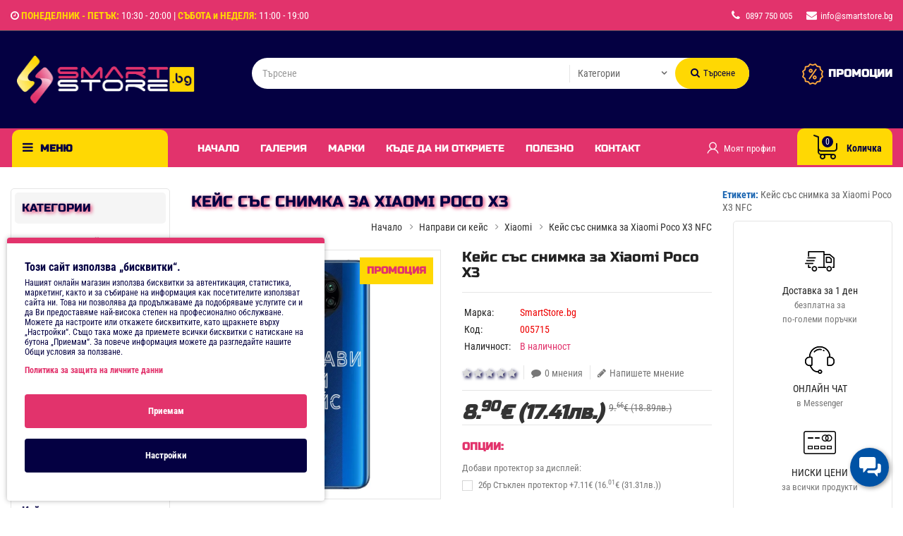

--- FILE ---
content_type: text/html; charset=utf-8
request_url: https://www.smartstore.bg/keys-sas-snimka-za-xiaomi-poco-x3-nfc
body_size: 70849
content:
<!DOCTYPE html>
<!--[if IE]><![endif]-->
<!--[if IE 8 ]><html dir="ltr" lang="bg" class="ie8"><![endif]-->
<!--[if IE 9 ]><html dir="ltr" lang="bg" class="ie9"><![endif]-->
<!--[if (gt IE 9)|!(IE)]><!-->
<html dir="ltr" lang="bg">
<!--<![endif]-->

<head prefix="og: http://ogp.me/ns# fb: http://ogp.me/ns/fb# product: http://ogp.me/ns/product#">

                    <!-- Google Marketing Tools Opencart - https://devmanextensions.com --> <!-- Google Marketing Tools Opencart - https://devmanextensions.com -->
                
    <meta charset="UTF-8" />
    <meta name="viewport" content="width=device-width, initial-scale=1">
    <meta http-equiv="X-UA-Compatible" content="IE=edge">
    <meta name="msapplication-TileColor" content="#E2336C">
    <meta name="theme-color" content="#E2336C">
    <title>Онлайн магазин за GSM аксесоари Кейс със снимка за Xiaomi Poco X3 NFC ᐉ ТОП цена от SmartStore.bgSmartStore.bg</title>
    <base href="https://www.smartstore.bg/" />     <meta name="description" content="Направи си Калъф по поръчка с текст, снимка или картинка за твоят Xiaomi с възможност за безплатна доставка ᐉ Кейс със снимка за Xiaomi Poco X3 NFC" />      <meta name="keywords" content="кейс със снимка за xiaomi poco x3 nfc, кейс със снимка, кейс по твой дизайн xiaomi" /> <!--<link href="catalog/view/theme//stylesheet/TemplateTrip/bootstrap.min.css" rel="stylesheet" media="screen" />--> <!-- TemplateTrip custom Theme JS START --> <!-- TemplateTrip custom Theme JS END -->


        <!-- Opengraph -->
<meta property="og:site_name" content="Онлайн магазин за GSM аксесоари – SmartStore.bg "/>
<meta property="og:type" content="product"/>
<meta property="og:title" content="Кейс със снимка за Xiaomi Poco X3 NFC ᐉ ТОП цена от SmartStore.bg"/>
<meta property="og:url" content="https://www.smartstore.bg/napravi-si-keys/keis-s-tvoya-snimka-za-xiaomi/keys-sas-snimka-za-xiaomi-poco-x3-nfc"/>
<meta property="og:price:amount" content="8.9"/>
<meta property="og:price:currency" content="EUR"/>
<meta property="product:retailer_item_id" content="005715"/>
<meta property="product:price:amount" content="8.9"/>
<meta property="product:price:currency" content="EUR"/>
<meta property="product:availability" content="in stock"/>
<meta property="og:price:standard_amount" content="9.66"/>
<meta property="og:availability" content="in stock"/>
<meta property="og:brand" content="SmartStore.bg"/>
<meta property="og:image" content="https://www.smartstore.bg/image/cache/catalog/PRODUCTS/keis-sus-snimka/xiaomi/Kejs-ss-snymka-za-Xiaomi-Poco-X3-NFC-1024x1024.jpg"/>
<meta property="og:description" content="Направи си Калъф по поръчка с текст, снимка или картинка за твоят Xiaomi с възможност за безплатна доставка ᐉ Кейс със снимка за Xiaomi Poco X3 NFC"/>

<!-- Microdata -->
<script type="application/ld+json">{"@context":"https:\/\/schema.org","@type":"BreadcrumbList","itemListElement":[{"@type":"ListItem","position":1,"item":{"@id":"https:\/\/www.smartstore.bg","name":"\u041d\u0430\u0447\u0430\u043b\u043e"}},{"@type":"ListItem","position":2,"item":{"@id":"https:\/\/www.smartstore.bg\/napravi-si-keys","name":"\u041d\u0430\u043f\u0440\u0430\u0432\u0438 \u0441\u0438 \u043a\u0435\u0439\u0441"}},{"@type":"ListItem","position":3,"item":{"@id":"https:\/\/www.smartstore.bg\/napravi-si-keys\/keis-s-tvoya-snimka-za-xiaomi","name":"Xiaomi"}},{"@type":"ListItem","position":4,"item":{"@id":"https:\/\/www.smartstore.bg\/napravi-si-keys\/keis-s-tvoya-snimka-za-xiaomi\/keys-sas-snimka-za-xiaomi-poco-x3-nfc","name":"\u041a\u0435\u0439\u0441 \u0441\u044a\u0441 \u0441\u043d\u0438\u043c\u043a\u0430 \u0437\u0430 Xiaomi Poco X3 NFC"}}]}</script>
<script type="application/ld+json">{"@context":"https:\/\/schema.org","@type":"Product","url":"https:\/\/www.smartstore.bg\/napravi-si-keys\/keis-s-tvoya-snimka-za-xiaomi\/keys-sas-snimka-za-xiaomi-poco-x3-nfc","name":"\u041a\u0435\u0439\u0441 \u0441\u044a\u0441 \u0441\u043d\u0438\u043c\u043a\u0430 \u0437\u0430 Xiaomi Poco X3 NFC \u1409 \u0422\u041e\u041f \u0446\u0435\u043d\u0430 \u043e\u0442 SmartStore.bg","category":"\u041d\u0430\u0447\u0430\u043b\u043e \u00bb \u041d\u0430\u043f\u0440\u0430\u0432\u0438 \u0441\u0438 \u043a\u0435\u0439\u0441 \u00bb Xiaomi \u00bb \u041a\u0435\u0439\u0441 \u0441\u044a\u0441 \u0441\u043d\u0438\u043c\u043a\u0430 \u0437\u0430 Xiaomi Poco X3 NFC","image":"https:\/\/www.smartstore.bg\/image\/cache\/wp\/gj\/PRODUCTS\/keis-sus-snimka\/xiaomi\/Kejs-ss-snymka-za-Xiaomi-Poco-X3-NFC-800x800.webp","description":"\u041d\u0430\u043f\u0440\u0430\u0432\u0438 \u0441\u0438 \u041a\u0430\u043b\u044a\u0444 \u043f\u043e \u043f\u043e\u0440\u044a\u0447\u043a\u0430 \u0441 \u0442\u0435\u043a\u0441\u0442, \u0441\u043d\u0438\u043c\u043a\u0430 \u0438\u043b\u0438 \u043a\u0430\u0440\u0442\u0438\u043d\u043a\u0430 \u0437\u0430 \u0442\u0432\u043e\u044f\u0442 Xiaomi \u0441 \u0432\u044a\u0437\u043c\u043e\u0436\u043d\u043e\u0441\u0442 \u0437\u0430 \u0431\u0435\u0437\u043f\u043b\u0430\u0442\u043d\u0430 \u0434\u043e\u0441\u0442\u0430\u0432\u043a\u0430 \u1409 \u041a\u0435\u0439\u0441 \u0441\u044a\u0441 \u0441\u043d\u0438\u043c\u043a\u0430 \u0437\u0430 Xiaomi Poco X3 NFC","manufacturer":"SmartStore.bg","brand":{"@type":"Brand","name":"SmartStore.bg"},"offers":{"name":"\u041a\u0435\u0439\u0441 \u0441\u044a\u0441 \u0441\u043d\u0438\u043c\u043a\u0430 \u0437\u0430 Xiaomi Poco X3 NFC \u1409 \u0422\u041e\u041f \u0446\u0435\u043d\u0430 \u043e\u0442 SmartStore.bg","url":"https:\/\/www.smartstore.bg\/napravi-si-keys\/keis-s-tvoya-snimka-za-xiaomi\/keys-sas-snimka-za-xiaomi-poco-x3-nfc","price":8.9,"priceCurrency":"EUR","itemCondition":"https:\/\/schema.org\/NewCondition","seller":{"@type":"Organization","name":"\u041e\u043d\u043b\u0430\u0439\u043d \u043c\u0430\u0433\u0430\u0437\u0438\u043d \u0437\u0430 GSM \u0430\u043a\u0441\u0435\u0441\u043e\u0430\u0440\u0438 \u2013 SmartStore.bg "},"priceValidUntil":"2026-01-31","category":"\u041d\u0430\u0447\u0430\u043b\u043e &raquo; \u041d\u0430\u043f\u0440\u0430\u0432\u0438 \u0441\u0438 \u043a\u0435\u0439\u0441 &raquo; Xiaomi &raquo; \u041a\u0435\u0439\u0441 \u0441\u044a\u0441 \u0441\u043d\u0438\u043c\u043a\u0430 \u0437\u0430 Xiaomi Poco X3 NFC","hasMerchantReturnPolicy":{"@type":"MerchantReturnPolicy","applicableCountry":"BG","merchantReturnDays":"30","returnPolicyCategory":"https:\/\/schema.org\/MerchantReturnFiniteReturnWindow","returnMethod":"https:\/\/schema.org\/ReturnByMail","returnShippingFeesAmount":{"value":"3"},"returnFees":"https:\/\/schema.org\/ReturnShippingFees"},"availability":"InStock"}}</script>

<link rel="alternate" href="https://www.smartstore.bg/napravi-si-keys/keis-s-tvoya-snimka-za-xiaomi/keys-sas-snimka-za-xiaomi-poco-x3-nfc" hreflang="bg"/>

      
        <link href="https://www.smartstore.bg/napravi-si-keys/keis-s-tvoya-snimka-za-xiaomi/keys-sas-snimka-za-xiaomi-poco-x3-nfc" rel="canonical" />     <link href="https://www.smartstore.bg/image/catalog/logo/favicon-smartstore.png" rel="icon" />
<noscript><img height="1" width="1" style="display:none" src="https://www.facebook.com/tr?id=634527227138146&ev=PageView&noscript=1&currency=EUR" /></noscript>
 
				<meta property="og:title" content="Онлайн магазин за GSM аксесоари Кейс със снимка за Xiaomi Poco X3 NFC ᐉ ТОП цена от SmartStore.bgSmartStore.bg" >
                <meta property="og:description" content="Направи си Калъф по поръчка с текст, снимка или картинка за твоят Xiaomi с възможност за безплатна доставка ᐉ Кейс със снимка за Xiaomi Poco X3 NFC" >
												<meta property="og:site_name" content="Онлайн магазин за GSM аксесоари – SmartStore.bg " >
				                <meta property="og:url" content="https://www.smartstore.bg/napravi-si-keys/keis-s-tvoya-snimka-za-xiaomi/keys-sas-snimka-za-xiaomi-poco-x3-nfc" >
                                <meta property="og:image" content="https://www.smartstore.bg/image/cache/catalog/PRODUCTS/keis-sus-snimka/xiaomi/Kejs-ss-snymka-za-Xiaomi-Poco-X3-NFC-600x315.jpg" >
                                <meta property="og:image:width" content="600" >
                                <meta property="og:image:height" content="315" >
                                <meta property="product:price:amount" content="8.00" >
                                <meta property="product:price:currency" content="EUR" >
                                <meta property="og:type" content="product" ><style>@font-face{font-family:'Roboto Condensed';font-style:italic;font-weight:300;font-display:swap;src:url(https://fonts.gstatic.com/s/robotocondensed/v31/ieVj2ZhZI2eCN5jzbjEETS9weq8-19eLAgM9UvI.woff2) format('woff2');unicode-range:U+0460-052F, U+1C80-1C8A, U+20B4, U+2DE0-2DFF, U+A640-A69F, U+FE2E-FE2F}
@font-face{font-family:'Roboto Condensed';font-style:italic;font-weight:300;font-display:swap;src:url(https://fonts.gstatic.com/s/robotocondensed/v31/ieVj2ZhZI2eCN5jzbjEETS9weq8-19eLCwM9UvI.woff2) format('woff2');unicode-range:U+0301, U+0400-045F, U+0490-0491, U+04B0-04B1, U+2116}
@font-face{font-family:'Roboto Condensed';font-style:italic;font-weight:300;font-display:swap;src:url(https://fonts.gstatic.com/s/robotocondensed/v31/ieVj2ZhZI2eCN5jzbjEETS9weq8-19eLAwM9UvI.woff2) format('woff2');unicode-range:U+1F00-1FFF}
@font-face{font-family:'Roboto Condensed';font-style:italic;font-weight:300;font-display:swap;src:url(https://fonts.gstatic.com/s/robotocondensed/v31/ieVj2ZhZI2eCN5jzbjEETS9weq8-19eLDAM9UvI.woff2) format('woff2');unicode-range:U+0370-0377, U+037A-037F, U+0384-038A, U+038C, U+038E-03A1, U+03A3-03FF}
@font-face{font-family:'Roboto Condensed';font-style:italic;font-weight:300;font-display:swap;src:url(https://fonts.gstatic.com/s/robotocondensed/v31/ieVj2ZhZI2eCN5jzbjEETS9weq8-19eLAAM9UvI.woff2) format('woff2');unicode-range:U+0102-0103, U+0110-0111, U+0128-0129, U+0168-0169, U+01A0-01A1, U+01AF-01B0, U+0300-0301, U+0303-0304, U+0308-0309, U+0323, U+0329, U+1EA0-1EF9, U+20AB}
@font-face{font-family:'Roboto Condensed';font-style:italic;font-weight:300;font-display:swap;src:url(https://fonts.gstatic.com/s/robotocondensed/v31/ieVj2ZhZI2eCN5jzbjEETS9weq8-19eLAQM9UvI.woff2) format('woff2');unicode-range:U+0100-02BA, U+02BD-02C5, U+02C7-02CC, U+02CE-02D7, U+02DD-02FF, U+0304, U+0308, U+0329, U+1D00-1DBF, U+1E00-1E9F, U+1EF2-1EFF, U+2020, U+20A0-20AB, U+20AD-20C0, U+2113, U+2C60-2C7F, U+A720-A7FF}
@font-face{font-family:'Roboto Condensed';font-style:italic;font-weight:300;font-display:swap;src:url(https://fonts.gstatic.com/s/robotocondensed/v31/ieVj2ZhZI2eCN5jzbjEETS9weq8-19eLDwM9.woff2) format('woff2');unicode-range:U+0000-00FF, U+0131, U+0152-0153, U+02BB-02BC, U+02C6, U+02DA, U+02DC, U+0304, U+0308, U+0329, U+2000-206F, U+20AC, U+2122, U+2191, U+2193, U+2212, U+2215, U+FEFF, U+FFFD}
@font-face{font-family:'Roboto Condensed';font-style:italic;font-weight:400;font-display:swap;src:url(https://fonts.gstatic.com/s/robotocondensed/v31/ieVj2ZhZI2eCN5jzbjEETS9weq8-19eLAgM9UvI.woff2) format('woff2');unicode-range:U+0460-052F, U+1C80-1C8A, U+20B4, U+2DE0-2DFF, U+A640-A69F, U+FE2E-FE2F}
@font-face{font-family:'Roboto Condensed';font-style:italic;font-weight:400;font-display:swap;src:url(https://fonts.gstatic.com/s/robotocondensed/v31/ieVj2ZhZI2eCN5jzbjEETS9weq8-19eLCwM9UvI.woff2) format('woff2');unicode-range:U+0301, U+0400-045F, U+0490-0491, U+04B0-04B1, U+2116}
@font-face{font-family:'Roboto Condensed';font-style:italic;font-weight:400;font-display:swap;src:url(https://fonts.gstatic.com/s/robotocondensed/v31/ieVj2ZhZI2eCN5jzbjEETS9weq8-19eLAwM9UvI.woff2) format('woff2');unicode-range:U+1F00-1FFF}
@font-face{font-family:'Roboto Condensed';font-style:italic;font-weight:400;font-display:swap;src:url(https://fonts.gstatic.com/s/robotocondensed/v31/ieVj2ZhZI2eCN5jzbjEETS9weq8-19eLDAM9UvI.woff2) format('woff2');unicode-range:U+0370-0377, U+037A-037F, U+0384-038A, U+038C, U+038E-03A1, U+03A3-03FF}
@font-face{font-family:'Roboto Condensed';font-style:italic;font-weight:400;font-display:swap;src:url(https://fonts.gstatic.com/s/robotocondensed/v31/ieVj2ZhZI2eCN5jzbjEETS9weq8-19eLAAM9UvI.woff2) format('woff2');unicode-range:U+0102-0103, U+0110-0111, U+0128-0129, U+0168-0169, U+01A0-01A1, U+01AF-01B0, U+0300-0301, U+0303-0304, U+0308-0309, U+0323, U+0329, U+1EA0-1EF9, U+20AB}
@font-face{font-family:'Roboto Condensed';font-style:italic;font-weight:400;font-display:swap;src:url(https://fonts.gstatic.com/s/robotocondensed/v31/ieVj2ZhZI2eCN5jzbjEETS9weq8-19eLAQM9UvI.woff2) format('woff2');unicode-range:U+0100-02BA, U+02BD-02C5, U+02C7-02CC, U+02CE-02D7, U+02DD-02FF, U+0304, U+0308, U+0329, U+1D00-1DBF, U+1E00-1E9F, U+1EF2-1EFF, U+2020, U+20A0-20AB, U+20AD-20C0, U+2113, U+2C60-2C7F, U+A720-A7FF}
@font-face{font-family:'Roboto Condensed';font-style:italic;font-weight:400;font-display:swap;src:url(https://fonts.gstatic.com/s/robotocondensed/v31/ieVj2ZhZI2eCN5jzbjEETS9weq8-19eLDwM9.woff2) format('woff2');unicode-range:U+0000-00FF, U+0131, U+0152-0153, U+02BB-02BC, U+02C6, U+02DA, U+02DC, U+0304, U+0308, U+0329, U+2000-206F, U+20AC, U+2122, U+2191, U+2193, U+2212, U+2215, U+FEFF, U+FFFD}
@font-face{font-family:'Roboto Condensed';font-style:italic;font-weight:700;font-display:swap;src:url(https://fonts.gstatic.com/s/robotocondensed/v31/ieVj2ZhZI2eCN5jzbjEETS9weq8-19eLAgM9UvI.woff2) format('woff2');unicode-range:U+0460-052F, U+1C80-1C8A, U+20B4, U+2DE0-2DFF, U+A640-A69F, U+FE2E-FE2F}
@font-face{font-family:'Roboto Condensed';font-style:italic;font-weight:700;font-display:swap;src:url(https://fonts.gstatic.com/s/robotocondensed/v31/ieVj2ZhZI2eCN5jzbjEETS9weq8-19eLCwM9UvI.woff2) format('woff2');unicode-range:U+0301, U+0400-045F, U+0490-0491, U+04B0-04B1, U+2116}
@font-face{font-family:'Roboto Condensed';font-style:italic;font-weight:700;font-display:swap;src:url(https://fonts.gstatic.com/s/robotocondensed/v31/ieVj2ZhZI2eCN5jzbjEETS9weq8-19eLAwM9UvI.woff2) format('woff2');unicode-range:U+1F00-1FFF}
@font-face{font-family:'Roboto Condensed';font-style:italic;font-weight:700;font-display:swap;src:url(https://fonts.gstatic.com/s/robotocondensed/v31/ieVj2ZhZI2eCN5jzbjEETS9weq8-19eLDAM9UvI.woff2) format('woff2');unicode-range:U+0370-0377, U+037A-037F, U+0384-038A, U+038C, U+038E-03A1, U+03A3-03FF}
@font-face{font-family:'Roboto Condensed';font-style:italic;font-weight:700;font-display:swap;src:url(https://fonts.gstatic.com/s/robotocondensed/v31/ieVj2ZhZI2eCN5jzbjEETS9weq8-19eLAAM9UvI.woff2) format('woff2');unicode-range:U+0102-0103, U+0110-0111, U+0128-0129, U+0168-0169, U+01A0-01A1, U+01AF-01B0, U+0300-0301, U+0303-0304, U+0308-0309, U+0323, U+0329, U+1EA0-1EF9, U+20AB}
@font-face{font-family:'Roboto Condensed';font-style:italic;font-weight:700;font-display:swap;src:url(https://fonts.gstatic.com/s/robotocondensed/v31/ieVj2ZhZI2eCN5jzbjEETS9weq8-19eLAQM9UvI.woff2) format('woff2');unicode-range:U+0100-02BA, U+02BD-02C5, U+02C7-02CC, U+02CE-02D7, U+02DD-02FF, U+0304, U+0308, U+0329, U+1D00-1DBF, U+1E00-1E9F, U+1EF2-1EFF, U+2020, U+20A0-20AB, U+20AD-20C0, U+2113, U+2C60-2C7F, U+A720-A7FF}
@font-face{font-family:'Roboto Condensed';font-style:italic;font-weight:700;font-display:swap;src:url(https://fonts.gstatic.com/s/robotocondensed/v31/ieVj2ZhZI2eCN5jzbjEETS9weq8-19eLDwM9.woff2) format('woff2');unicode-range:U+0000-00FF, U+0131, U+0152-0153, U+02BB-02BC, U+02C6, U+02DA, U+02DC, U+0304, U+0308, U+0329, U+2000-206F, U+20AC, U+2122, U+2191, U+2193, U+2212, U+2215, U+FEFF, U+FFFD}
@font-face{font-family:'Roboto Condensed';font-style:normal;font-weight:300;font-display:swap;src:url(https://fonts.gstatic.com/s/robotocondensed/v31/ieVl2ZhZI2eCN5jzbjEETS9weq8-19-7DRs5.woff2) format('woff2');unicode-range:U+0460-052F, U+1C80-1C8A, U+20B4, U+2DE0-2DFF, U+A640-A69F, U+FE2E-FE2F}
@font-face{font-family:'Roboto Condensed';font-style:normal;font-weight:300;font-display:swap;src:url(https://fonts.gstatic.com/s/robotocondensed/v31/ieVl2ZhZI2eCN5jzbjEETS9weq8-19a7DRs5.woff2) format('woff2');unicode-range:U+0301, U+0400-045F, U+0490-0491, U+04B0-04B1, U+2116}
@font-face{font-family:'Roboto Condensed';font-style:normal;font-weight:300;font-display:swap;src:url(https://fonts.gstatic.com/s/robotocondensed/v31/ieVl2ZhZI2eCN5jzbjEETS9weq8-1967DRs5.woff2) format('woff2');unicode-range:U+1F00-1FFF}
@font-face{font-family:'Roboto Condensed';font-style:normal;font-weight:300;font-display:swap;src:url(https://fonts.gstatic.com/s/robotocondensed/v31/ieVl2ZhZI2eCN5jzbjEETS9weq8-19G7DRs5.woff2) format('woff2');unicode-range:U+0370-0377, U+037A-037F, U+0384-038A, U+038C, U+038E-03A1, U+03A3-03FF}
@font-face{font-family:'Roboto Condensed';font-style:normal;font-weight:300;font-display:swap;src:url(https://fonts.gstatic.com/s/robotocondensed/v31/ieVl2ZhZI2eCN5jzbjEETS9weq8-1927DRs5.woff2) format('woff2');unicode-range:U+0102-0103, U+0110-0111, U+0128-0129, U+0168-0169, U+01A0-01A1, U+01AF-01B0, U+0300-0301, U+0303-0304, U+0308-0309, U+0323, U+0329, U+1EA0-1EF9, U+20AB}
@font-face{font-family:'Roboto Condensed';font-style:normal;font-weight:300;font-display:swap;src:url(https://fonts.gstatic.com/s/robotocondensed/v31/ieVl2ZhZI2eCN5jzbjEETS9weq8-19y7DRs5.woff2) format('woff2');unicode-range:U+0100-02BA, U+02BD-02C5, U+02C7-02CC, U+02CE-02D7, U+02DD-02FF, U+0304, U+0308, U+0329, U+1D00-1DBF, U+1E00-1E9F, U+1EF2-1EFF, U+2020, U+20A0-20AB, U+20AD-20C0, U+2113, U+2C60-2C7F, U+A720-A7FF}
@font-face{font-family:'Roboto Condensed';font-style:normal;font-weight:300;font-display:swap;src:url(https://fonts.gstatic.com/s/robotocondensed/v31/ieVl2ZhZI2eCN5jzbjEETS9weq8-19K7DQ.woff2) format('woff2');unicode-range:U+0000-00FF, U+0131, U+0152-0153, U+02BB-02BC, U+02C6, U+02DA, U+02DC, U+0304, U+0308, U+0329, U+2000-206F, U+20AC, U+2122, U+2191, U+2193, U+2212, U+2215, U+FEFF, U+FFFD}
@font-face{font-family:'Roboto Condensed';font-style:normal;font-weight:400;font-display:swap;src:url(https://fonts.gstatic.com/s/robotocondensed/v31/ieVl2ZhZI2eCN5jzbjEETS9weq8-19-7DRs5.woff2) format('woff2');unicode-range:U+0460-052F, U+1C80-1C8A, U+20B4, U+2DE0-2DFF, U+A640-A69F, U+FE2E-FE2F}
@font-face{font-family:'Roboto Condensed';font-style:normal;font-weight:400;font-display:swap;src:url(https://fonts.gstatic.com/s/robotocondensed/v31/ieVl2ZhZI2eCN5jzbjEETS9weq8-19a7DRs5.woff2) format('woff2');unicode-range:U+0301, U+0400-045F, U+0490-0491, U+04B0-04B1, U+2116}
@font-face{font-family:'Roboto Condensed';font-style:normal;font-weight:400;font-display:swap;src:url(https://fonts.gstatic.com/s/robotocondensed/v31/ieVl2ZhZI2eCN5jzbjEETS9weq8-1967DRs5.woff2) format('woff2');unicode-range:U+1F00-1FFF}
@font-face{font-family:'Roboto Condensed';font-style:normal;font-weight:400;font-display:swap;src:url(https://fonts.gstatic.com/s/robotocondensed/v31/ieVl2ZhZI2eCN5jzbjEETS9weq8-19G7DRs5.woff2) format('woff2');unicode-range:U+0370-0377, U+037A-037F, U+0384-038A, U+038C, U+038E-03A1, U+03A3-03FF}
@font-face{font-family:'Roboto Condensed';font-style:normal;font-weight:400;font-display:swap;src:url(https://fonts.gstatic.com/s/robotocondensed/v31/ieVl2ZhZI2eCN5jzbjEETS9weq8-1927DRs5.woff2) format('woff2');unicode-range:U+0102-0103, U+0110-0111, U+0128-0129, U+0168-0169, U+01A0-01A1, U+01AF-01B0, U+0300-0301, U+0303-0304, U+0308-0309, U+0323, U+0329, U+1EA0-1EF9, U+20AB}
@font-face{font-family:'Roboto Condensed';font-style:normal;font-weight:400;font-display:swap;src:url(https://fonts.gstatic.com/s/robotocondensed/v31/ieVl2ZhZI2eCN5jzbjEETS9weq8-19y7DRs5.woff2) format('woff2');unicode-range:U+0100-02BA, U+02BD-02C5, U+02C7-02CC, U+02CE-02D7, U+02DD-02FF, U+0304, U+0308, U+0329, U+1D00-1DBF, U+1E00-1E9F, U+1EF2-1EFF, U+2020, U+20A0-20AB, U+20AD-20C0, U+2113, U+2C60-2C7F, U+A720-A7FF}
@font-face{font-family:'Roboto Condensed';font-style:normal;font-weight:400;font-display:swap;src:url(https://fonts.gstatic.com/s/robotocondensed/v31/ieVl2ZhZI2eCN5jzbjEETS9weq8-19K7DQ.woff2) format('woff2');unicode-range:U+0000-00FF, U+0131, U+0152-0153, U+02BB-02BC, U+02C6, U+02DA, U+02DC, U+0304, U+0308, U+0329, U+2000-206F, U+20AC, U+2122, U+2191, U+2193, U+2212, U+2215, U+FEFF, U+FFFD}
@font-face{font-family:'Roboto Condensed';font-style:normal;font-weight:700;font-display:swap;src:url(https://fonts.gstatic.com/s/robotocondensed/v31/ieVl2ZhZI2eCN5jzbjEETS9weq8-19-7DRs5.woff2) format('woff2');unicode-range:U+0460-052F, U+1C80-1C8A, U+20B4, U+2DE0-2DFF, U+A640-A69F, U+FE2E-FE2F}
@font-face{font-family:'Roboto Condensed';font-style:normal;font-weight:700;font-display:swap;src:url(https://fonts.gstatic.com/s/robotocondensed/v31/ieVl2ZhZI2eCN5jzbjEETS9weq8-19a7DRs5.woff2) format('woff2');unicode-range:U+0301, U+0400-045F, U+0490-0491, U+04B0-04B1, U+2116}
@font-face{font-family:'Roboto Condensed';font-style:normal;font-weight:700;font-display:swap;src:url(https://fonts.gstatic.com/s/robotocondensed/v31/ieVl2ZhZI2eCN5jzbjEETS9weq8-1967DRs5.woff2) format('woff2');unicode-range:U+1F00-1FFF}
@font-face{font-family:'Roboto Condensed';font-style:normal;font-weight:700;font-display:swap;src:url(https://fonts.gstatic.com/s/robotocondensed/v31/ieVl2ZhZI2eCN5jzbjEETS9weq8-19G7DRs5.woff2) format('woff2');unicode-range:U+0370-0377, U+037A-037F, U+0384-038A, U+038C, U+038E-03A1, U+03A3-03FF}
@font-face{font-family:'Roboto Condensed';font-style:normal;font-weight:700;font-display:swap;src:url(https://fonts.gstatic.com/s/robotocondensed/v31/ieVl2ZhZI2eCN5jzbjEETS9weq8-1927DRs5.woff2) format('woff2');unicode-range:U+0102-0103, U+0110-0111, U+0128-0129, U+0168-0169, U+01A0-01A1, U+01AF-01B0, U+0300-0301, U+0303-0304, U+0308-0309, U+0323, U+0329, U+1EA0-1EF9, U+20AB}
@font-face{font-family:'Roboto Condensed';font-style:normal;font-weight:700;font-display:swap;src:url(https://fonts.gstatic.com/s/robotocondensed/v31/ieVl2ZhZI2eCN5jzbjEETS9weq8-19y7DRs5.woff2) format('woff2');unicode-range:U+0100-02BA, U+02BD-02C5, U+02C7-02CC, U+02CE-02D7, U+02DD-02FF, U+0304, U+0308, U+0329, U+1D00-1DBF, U+1E00-1E9F, U+1EF2-1EFF, U+2020, U+20A0-20AB, U+20AD-20C0, U+2113, U+2C60-2C7F, U+A720-A7FF}
@font-face{font-family:'Roboto Condensed';font-style:normal;font-weight:700;font-display:swap;src:url(https://fonts.gstatic.com/s/robotocondensed/v31/ieVl2ZhZI2eCN5jzbjEETS9weq8-19K7DQ.woff2) format('woff2');unicode-range:U+0000-00FF, U+0131, U+0152-0153, U+02BB-02BC, U+02C6, U+02DA, U+02DC, U+0304, U+0308, U+0329, U+2000-206F, U+20AC, U+2122, U+2191, U+2193, U+2212, U+2215, U+FEFF, U+FFFD}
@font-face{font-family:'Russo One';font-style:normal;font-weight:400;font-display:swap;src:url(https://fonts.gstatic.com/s/russoone/v18/Z9XUDmZRWg6M1LvRYsHOy8mJrrg.woff2) format('woff2');unicode-range:U+0301, U+0400-045F, U+0490-0491, U+04B0-04B1, U+2116}
@font-face{font-family:'Russo One';font-style:normal;font-weight:400;font-display:swap;src:url(https://fonts.gstatic.com/s/russoone/v18/Z9XUDmZRWg6M1LvRYsHOwcmJrrg.woff2) format('woff2');unicode-range:U+0100-02BA, U+02BD-02C5, U+02C7-02CC, U+02CE-02D7, U+02DD-02FF, U+0304, U+0308, U+0329, U+1D00-1DBF, U+1E00-1E9F, U+1EF2-1EFF, U+2020, U+20A0-20AB, U+20AD-20C0, U+2113, U+2C60-2C7F, U+A720-A7FF}
@font-face{font-family:'Russo One';font-style:normal;font-weight:400;font-display:swap;src:url(https://fonts.gstatic.com/s/russoone/v18/Z9XUDmZRWg6M1LvRYsHOz8mJ.woff2) format('woff2');unicode-range:U+0000-00FF, U+0131, U+0152-0153, U+02BB-02BC, U+02C6, U+02DA, U+02DC, U+0304, U+0308, U+0329, U+2000-206F, U+20AC, U+2122, U+2191, U+2193, U+2212, U+2215, U+FEFF, U+FFFD}
@font-face{font-display:swap;font-family:'FontAwesome';src:url('https://www.smartstore.bg/catalog/view/javascript/font-awesome/fonts/fontawesome-webfont.eot?v=4.7.0');src:url('https://www.smartstore.bg/catalog/view/javascript/font-awesome/fonts/fontawesome-webfont.eot?#iefix&v=4.7.0') format('embedded-opentype'),url('https://www.smartstore.bg/catalog/view/javascript/font-awesome/fonts/fontawesome-webfont.woff2?v=4.7.0') format('woff2'),url('https://www.smartstore.bg/catalog/view/javascript/font-awesome/fonts/fontawesome-webfont.woff?v=4.7.0') format('woff'),url('https://www.smartstore.bg/catalog/view/javascript/font-awesome/fonts/fontawesome-webfont.ttf?v=4.7.0') format('truetype'),url('https://www.smartstore.bg/catalog/view/javascript/font-awesome/fonts/fontawesome-webfont.svg?v=4.7.0#fontawesomeregular') format('svg');font-weight:normal;font-style:normal}
@font-face{font-display:swap;font-family:'Glyphicons Halflings';src:url(https://www.smartstore.bg/catalog/view/theme/OPC170_02/stylesheet/TemplateTrip/fonts/glyphicons-halflings-regular.eot);src:url(https://www.smartstore.bg/catalog/view/theme/OPC170_02/stylesheet/TemplateTrip/fonts/glyphicons-halflings-regular.eot?#iefix) format('embedded-opentype'), url(https://www.smartstore.bg/catalog/view/theme/OPC170_02/stylesheet/fonts/glyphicons-halflings-regular.woff2) format('woff2'), url(https://www.smartstore.bg/catalog/view/theme/OPC170_02/stylesheet/TemplateTrip/fonts/glyphicons-halflings-regular.woff) format('woff'), url(https://www.smartstore.bg/catalog/view/theme/OPC170_02/stylesheet/fonts/glyphicons-halflings-regular.ttf) format('truetype'), url(https://www.smartstore.bg/catalog/view/theme/OPC170_02/stylesheet/TemplateTrip/fonts/glyphicons-halflings-regular.svg#glyphicons_halflingsregular) format('svg')}
</style>
<style>[data-s]{height:auto}

/* */


/* */

.fa{display:inline-block;font:normal normal normal 14px/1 FontAwesome;font-size:inherit;text-rendering:auto;-webkit-font-smoothing:antialiased;-moz-osx-font-smoothing:grayscale}.pull-right{float:right}.pull-left{float:left}.fa.pull-left{margin-right:.3em}.fa.pull-right{margin-left:.3em}@-webkit-keyframes fa-spin{100%{-webkit-transform:rotate(359deg);transform:rotate(359deg)}}@keyframes fa-spin{100%{-webkit-transform:rotate(359deg);transform:rotate(359deg)}}.fa-stack{position:relative;display:inline-block;width:2em;height:2em;line-height:2em;vertical-align:middle}.fa-stack-1x,.fa-stack-2x{position:absolute;left:0;width:100%;text-align:center}.fa-stack-1x{line-height:inherit}.fa-search:before{content:"\f002"}.fa-heart:before{content:"\f004"}.fa-star:before{content:"\f005"}.fa-user:before{content:"\f007"}.fa-clock-o:before{content:"\f017"}.fa-pencil:before{content:"\f040"}.fa-map-marker:before{content:"\f041"}.fa-eye:before{content:"\f06e"}.fa-comment:before{content:"\f075"}.fa-shopping-cart:before{content:"\f07a"}.fa-sign-in:before{content:"\f090"}.fa-phone:before{content:"\f095"}.fa-facebook-f:before,.fa-facebook:before{content:"\f09a"}.fa-caret-down:before{content:"\f0d7"}.fa-envelope:before{content:"\f0e0"}.fa-exchange:before{content:"\f0ec"}.fa-send:before,.fa-paper-plane:before{content:"\f1d8"}
/* */

.owl-carousel .owl-wrapper:after{content:".";display:block;clear:both;visibility:hidden;line-height:0;height:0}
/* */

html{font-family:sans-serif;-webkit-text-size-adjust:100%;-ms-text-size-adjust:100%}body{margin:0}article,
aside,
details,
figcaption,
figure,
footer,
header,
hgroup,
main,
menu,
nav,
section,
summary{display:block}[hidden],
template{display:none}a{background-color:transparent}b,
strong{font-weight:700}h1{margin: .67em 0;font-size:2em}sub,
sup{position:relative;font-size:75%;line-height:0;vertical-align:baseline}sup{top:-.5em}img{border:0}button,
input,
optgroup,
select,
textarea{margin:0;font:inherit;color:inherit}button{overflow:visible}button,
select{text-transform:none}button,
html input[type=button],
input[type=reset],
input[type=submit]{-webkit-appearance:button;cursor:pointer}input{line-height:normal}textarea{overflow:auto}table{border-spacing:0;border-collapse:collapse}td,
th{padding:0}@media print{*,
:after,
:before{color:#000!important;text-shadow:none!important;background:0 0!important;-webkit-box-shadow:none!important;box-shadow:none!important}a,
a:visited{text-decoration:underline}img,
tr{page-break-inside:avoid}img{max-width:100%!important}h2,
h3,
p{orphans:3;widows:3}h2,
h3{page-break-after:avoid}.label{border:1px
solid #000}.table{border-collapse:collapse!important}.table td,
.table
th{background-color:#fff!important}}*{-webkit-box-sizing:border-box;-moz-box-sizing:border-box;box-sizing:border-box}:after,
:before{-webkit-box-sizing:border-box;-moz-box-sizing:border-box;box-sizing:border-box}html{font-size:10px;-webkit-tap-highlight-color:rgba(0, 0, 0, 0)}body{font-family:"Helvetica Neue",Helvetica,Arial,sans-serif;font-size:14px;line-height:1.42857143;color:#333;background-color:#fff}button,
input,
select,
textarea{font-family:inherit;font-size:inherit;line-height:inherit}a{color:#337ab7;text-decoration:none}img{vertical-align:middle}.logo{display:block;max-width:270px;max-height:auto}.carousel-inner>.item>a>img,
.carousel-inner>.item>img,
.img-responsive,
.thumbnail a>img,
.thumbnail>img{display:block;max-width:100%;height:auto}[role=button]{cursor:pointer}.h1,
.h2,
.h3,
.h4,
.h5,
.h6,
h1,
h2,
h3,
h4,
h5,
h6{font-family:inherit;font-weight:500;line-height:1.1;color:inherit}.h1,
.h2,
.h3,
h1,
h2,
h3{margin-top:20px;margin-bottom:10px}.h4,
.h5,
.h6,
h4,
h5,
h6{margin-top:10px;margin-bottom:10px}.h1,
h1{font-size:36px}.h2,
h2{font-size:30px}.h3,
h3{font-size:24px}.h4,
h4{font-size:18px}.h5,
h5{font-size:14px}p{margin:0
0 10px}.text-center{text-align:center}ol,
ul{margin-top:0;margin-bottom:10px;padding:0}ol ol,
ol ul,
ul ol,
ul
ul{margin-bottom:0}.list-unstyled{padding-left:0;list-style:none}address{margin-bottom:20px;font-style:normal;line-height:1.42857143}.container{padding-right:15px;padding-left:15px;margin-right:auto;margin-left:auto}@media (min-width:768px){.container{width:750px}}@media (min-width:992px){.container{width:990px}}@media (min-width:1200px){.container{width:1630px}}.row{margin-right:-15px;margin-left:-15px}.col-lg-1,
.col-lg-10,
.col-lg-11,
.col-lg-12,
.col-lg-2,
.col-lg-3,
.col-lg-4,
.col-lg-5,
.col-lg-6,
.col-lg-7,
.col-lg-8,
.col-lg-9,
.col-md-1,
.col-md-10,
.col-md-11,
.col-md-12,
.col-md-2,
.col-md-3,
.col-md-4,
.col-md-5,
.col-md-6,
.col-md-7,
.col-md-8,
.col-md-9,
.col-sm-1,
.col-sm-10,
.col-sm-11,
.col-sm-12,
.col-sm-2,
.col-sm-3,
.col-sm-4,
.col-sm-5,
.col-sm-6,
.col-sm-7,
.col-sm-8,
.col-sm-9,
.col-xs-1,
.col-xs-10,
.col-xs-11,
.col-xs-12,
.col-xs-2,
.col-xs-3,
.col-xs-4,
.col-xs-5,
.col-xs-6,
.col-xs-7,
.col-xs-8,
.col-xs-9{position:relative;min-height:1px;padding-right:15px;padding-left:15px}@media (min-width:768px){.col-sm-1,
.col-sm-10,
.col-sm-11,
.col-sm-12,
.col-sm-2,
.col-sm-3,
.col-sm-4,
.col-sm-5,
.col-sm-6,
.col-sm-7,
.col-sm-8,
.col-sm-9{float:left}.col-sm-12{width:100%}.col-sm-10{width:83.33333333%}.col-sm-9{width:75%}.col-sm-7{width:58.33333333%}.col-sm-6{width:50%}.col-sm-5{width:41.66666667%}.col-sm-4{width:33.33333333%}.col-sm-3{width:25%}.col-sm-2{width:16.66666667%}}table{background-color:transparent}caption{padding-top:8px;padding-bottom:8px;color:#777;text-align:left}.table{width:100%;max-width:100%;margin-bottom:20px}.table
.table{background-color:#fff}table col[class*=col-]{position:static;display:table-column;float:none}table td[class*=col-],
table th[class*=col-]{position:static;display:table-cell;float:none}label{display:inline-block;max-width:100%;margin-bottom:5px;font-weight:700}.form-control{display:block;width:100%;height:34px;padding:6px
12px;font-size:14px;line-height:1.42857143;color:#555;background-color:#fff;background-image:none;border:1px
solid #ccc;transition:border-color ease-in-out .15s, box-shadow ease-in-out .15s}textarea.form-control{height:auto}.form-group{margin-bottom:15px}.checkbox,
.radio{position:relative;display:block;margin-top:10px;margin-bottom:10px}.checkbox label,
.radio
label{display:inline;font-weight:400;cursor:pointer}.checkbox+.checkbox,
.radio+.radio{margin-top:-5px}.input-lg{height:46px;padding:10px
16px;font-size:18px;line-height:1.3333333}select.input-lg{height:46px;line-height:46px}.help-block{display:block;margin-top:5px;margin-bottom:10px;color:#737373}.form-horizontal .checkbox,
.form-horizontal .checkbox-inline,
.form-horizontal .radio,
.form-horizontal .radio-inline{padding-top:7px;margin-top:0;margin-bottom:0}.form-horizontal .checkbox,
.form-horizontal
.radio{min-height:27px}.form-horizontal .form-group{margin-right:-15px;margin-left:-15px}@media (min-width:768px){.form-horizontal .control-label{padding-top:7px;margin-bottom:0;text-align:right}}.btn{display:inline-block;padding:7px
12px;margin-bottom:0;font-size:14px;font-weight:400;line-height:18px;text-align:center;white-space:nowrap;vertical-align:middle;-ms-touch-action:manipulation;touch-action:manipulation;cursor:pointer;-webkit-user-select:none;-moz-user-select:none;-ms-user-select:none;user-select:none;background-image:none;border:1px
solid transparent}.btn.active,
.btn:active{outline:0}.btn-default{color:#333;background-color:#fff;border-color:#ccc}.btn-default.active,
.btn-default:active,
.open>.dropdown-toggle.btn-default{color:#333;background-color:#e6e6e6;border-color:#adadad}.btn-default.active,
.btn-default:active,
.open>.dropdown-toggle.btn-default{background-image:none}.btn-primary{color:#fff;background-color:#337ab7;border-color:#2e6da4}.btn-primary.active,
.btn-primary:active,
.open>.dropdown-toggle.btn-primary{color:#fff;background-color:#286090;border-color:#204d74}.btn-primary.active,
.btn-primary:active,
.open>.dropdown-toggle.btn-primary{background-image:none}.btn-group-lg>.btn,
.btn-lg{padding:10px
16px;font-size:18px;line-height:1.3333333}.btn-block{display:block;width:100%}.btn-block+.btn-block{margin-top:5px}.dropdown,
.dropup{position:relative}.dropdown-menu{position:absolute;top:100%;left:0;z-index:1000;display:none;float:left;min-width:160px;padding:5px
0;font-size:14px;text-align:left;list-style:none;background-color:#fff;-webkit-background-clip:padding-box;background-clip:padding-box;border:1px
solid #ccc}.dropdown-menu.pull-right{right:0;left:auto}.dropdown-menu>li>a{display:block;padding:3px
20px;clear:both;font-weight:400;line-height:1.42857143;color:#333;white-space:nowrap}.dropdown-menu>.active>a,
.dropdown-menu>.active>a:focus,
.dropdown-menu>.active>a:hover{color:#fff;text-decoration:none;background-color:#337ab7;outline:0}.dropdown-menu-right{right:0;left:auto}.pull-right>.dropdown-menu{right:0;left:auto}.btn-group,
.btn-group-vertical{position:relative;display:inline-block;vertical-align:middle}.btn-group-vertical>.btn,
.btn-group>.btn{position:relative;float:left}.btn-group .btn+.btn,
.btn-group .btn+.btn-group,
.btn-group .btn-group+.btn,
.btn-group .btn-group+.btn-group{margin-left:-1px}.btn-group>.btn:not(:first-child):not(:last-child):not(.dropdown-toggle){border-radius:0}.btn-group>.btn-group{float:left}.btn-group>.btn-group:not(:first-child):not(:last-child)>.btn{border-radius:0}.btn-group>.btn+.dropdown-toggle{padding-right:8px;padding-left:8px}.btn-group>.btn-lg+.dropdown-toggle{padding-right:12px;padding-left:12px}[data-toggle=buttons]>.btn input[type=checkbox],
[data-toggle=buttons]>.btn input[type=radio],
[data-toggle=buttons]>.btn-group>.btn input[type=checkbox],
[data-toggle=buttons]>.btn-group>.btn input[type=radio]{position:absolute;clip:rect(0, 0, 0, 0);pointer-events:none}.input-group{position:relative;display:table;border-collapse:separate}.input-group[class*=col-]{float:none;padding-right:0;padding-left:0}.input-group .form-control{position:relative;z-index:2;float:left;width:100%;margin-bottom:0}.input-group .form-control,
.input-group-addon,
.input-group-btn{display:table-cell}.input-group .form-control:not(:first-child):not(:last-child),
.input-group-addon:not(:first-child):not(:last-child),
.input-group-btn:not(:first-child):not(:last-child){border-radius:0}.input-group-addon,
.input-group-btn{width:1%;white-space:nowrap;vertical-align:middle}.input-group-btn{position:relative;font-size:0;white-space:nowrap}.input-group-btn>.btn{position:relative}.input-group-btn>.btn+.btn{margin-left:-1px}.nav{padding-left:0;margin-bottom:0;list-style:none}.nav>li{position:relative;display:block}.nav>li>a{position:relative;display:block;padding:10px
15px}.nav>li>a>img{max-width:none}.nav-tabs{border-bottom:1px solid #ddd}.nav-tabs>li{float:left;margin-bottom:-1px}.nav-tabs>li>a{margin-right:2px;line-height:1.42857143;border:1px
solid transparent;border-radius:4px 4px 0 0}.nav-tabs>li.active>a,
.nav-tabs>li.active>a:focus,
.nav-tabs>li.active>a:hover{color:#555;cursor:default;background-color:#fff;border:1px
solid #ddd;border-bottom-color:transparent}.tab-content>.tab-pane{display:none}.tab-content>.active{display:block}.breadcrumb{}.breadcrumb>li{}.breadcrumb>li+li:before{}.breadcrumb>.active{}.label{display:inline;padding: .2em .6em .3em;font-size:75%;font-weight:700;line-height:1;color:#fff;text-align:center;white-space:nowrap;vertical-align:baseline}.btn
.label{position:relative;top:-1px}.thumbnail{display:block;padding:4px;margin-bottom:20px;line-height:1.42857143;background-color:#fff;border:1px
solid #ddd;-webkit-transition:border .2s ease-in-out;-o-transition:border .2s ease-in-out;transition:border .2s ease-in-out}.thumbnail a>img,
.thumbnail>img{margin-right:auto;margin-left:auto}a.thumbnail.active,
a.thumbnail:focus,
a.thumbnail:hover{border-color:#337ab7}.thumbnail
.caption{padding:9px;color:#333}.list-group{padding-left:0;margin-bottom:20px}.list-group-item{position:relative;display:block;padding:10px
15px;margin-bottom:-1px;background-color:#fff;border:1px
solid #ddd}a.list-group-item,
button.list-group-item{color:#555}button.list-group-item{width:100%;text-align:left}.list-group-item.active,
.list-group-item.active:focus,
.list-group-item.active:hover{z-index:2;color:#fff;background-color:#337ab7;border-color:#337ab7}.panel{margin-bottom:20px;background-color:#fff;border:1px
solid transparent}.panel-heading{padding:10px
15px;border-bottom:1px solid transparent}.panel>.list-group,
.panel>.panel-collapse>.list-group{margin-bottom:0}.panel>.list-group .list-group-item,
.panel>.panel-collapse>.list-group .list-group-item{border-width:1px 0;border-radius:0}.panel>.panel-collapse>.table,
.panel>.table,
.panel>.table-responsive>.table{margin-bottom:0}.panel>.panel-collapse>.table caption,
.panel>.table caption,
.panel>.table-responsive>.table
caption{padding-right:15px;padding-left:15px}.panel-default{border-color:#ddd}.panel-default>.panel-heading{color:#333;background-color:#f5f5f5;border-color:#ddd}.modal{position:fixed;top:0;right:0;bottom:0;left:0;z-index:1050;display:none;overflow:hidden;-webkit-overflow-scrolling:touch;outline:0}.tooltip{position:absolute;z-index:1070;display:block;font-family:"Helvetica Neue",Helvetica,Arial,sans-serif;font-size:12px;font-style:normal;font-weight:400;line-height:1.42857143;text-align:left;text-align:start;text-decoration:none;text-shadow:none;text-transform:none;letter-spacing:normal;word-break:normal;word-spacing:normal;word-wrap:normal;white-space:normal;filter:alpha(opacity=0);opacity:0;line-break:auto}.tooltip.in{filter:alpha(opacity=90);opacity: .9}.tooltip.left{padding:0
5px;margin-left:-3px}.btn-group-vertical>.btn-group:after,
.btn-group-vertical>.btn-group:before,
.btn-toolbar:after,
.btn-toolbar:before,
.clearfix:after,
.clearfix:before,
.container-fluid:after,
.container-fluid:before,
.container:after,
.container:before,
.dl-horizontal dd:after,
.dl-horizontal dd:before,
.form-horizontal .form-group:after,
.form-horizontal .form-group:before,
.modal-footer:after,
.modal-footer:before,
.nav:after,
.nav:before,
.navbar-collapse:after,
.navbar-collapse:before,
.navbar-header:after,
.navbar-header:before,
.navbar:after,
.navbar:before,
.pager:after,
.pager:before,
.panel-body:after,
.panel-body:before,
.row:after,
.row:before{display:table;content:" "}.btn-group-vertical>.btn-group:after,
.btn-toolbar:after,
.clearfix:after,
.container-fluid:after,
.container:after,
.dl-horizontal dd:after,
.form-horizontal .form-group:after,
.modal-footer:after,
.nav:after,
.navbar-collapse:after,
.navbar-header:after,
.navbar:after,
.pager:after,
.panel-body:after,
.row:after{clear:both}.pull-right{float:right!important}.pull-left{float:left!important}.hidden{display:none!important}@-ms-viewport{width:device-width}@media (max-width:767px){.hidden-xs{display:none!important}}@media (min-width:1200px){.hidden-lg{display:none!important}}
/* */

::selection{color:#e2336c;background-color:#ffd803}@media (min-width: 961px){.menu-category ul.dropmenu li.TT-Sub-List>.dropdown-menu{max-height:440px;overflow:overlay}.menu-category ul.dropmenu li.TT-Sub-List>.dropdown-menu{box-shadow:0px 0px 16px 5px rgba(226, 51, 108, 1);-webkit-box-shadow:0px 0px 16px 5px rgba(226, 51, 108, 1);-moz-box-shadow:0px 0px 16px 5px rgba(226, 51, 108, 1)}}*{scrollbar-width:auto;scrollbar-color:#e2336c #fff}*::-webkit-scrollbar{width:16px}*::-webkit-scrollbar-track{background:transparent}*::-webkit-scrollbar-thumb{background-color:#e2336c;border-radius:10px;border:3px
solid #fff}body{background:#fff;font:400 14px/18px "Roboto Condensed", sans-serif;letter-spacing:0px;color:#777;height:100%}h1,
h2,
h3,
h4,
h5,
h6{font-family:"Roboto Condensed",sans-serif;color:#333}.fa{font-size:14px;vertical-align:baseline}h1{font-size:33px}h2{font-size:27px}h3{font-size:21px}h4{font-size:15px}h5{font-size:12px}a{color:#666}label{font-size:13px;font-weight:normal}select.form-control{appearance:none;-o-appearance:none;-moz-appearance:none;-webkit-appearance:none;cursor:pointer}.form-control{background:#fff;color:#777;border:1px
solid #e5e5e5;margin:0
0 5px;padding:8px
12px}select.form-control,
textarea.form-control,
input[type="text"].form-control,
input[type="password"].form-control,
input[type="datetime"].form-control,
input[type="datetime-local"].form-control,
input[type="date"].form-control,
input[type="month"].form-control,
input[type="time"].form-control,
input[type="week"].form-control,
input[type="number"].form-control,
input[type="email"].form-control,
input[type="url"].form-control,
input[type="search"].form-control,
input[type="tel"].form-control,
input[type="color"].form-control{font-size:14px}.input-group input,
.input-group select,
.input-group .dropdown-menu,
.input-group
.popover{font-size:12px}.product-thumb .image
img.image_thumb{opacity:1;-moz-opacity:1;-khtml-opacity:1;-webkit-opacity:1;transition:all 500ms ease-in-out 0s;-webkit-transition:all 500ms ease-in-out 0s;-moz-transition:all 500ms ease-in-out 0s;-o-transition:all 500ms ease-in-out 0s;-ms-transition:all 500ms ease-in-out 0s}.product-thumb .image
img.image_thumb_swap{left:0;opacity:0;-moz-opacity:0;-khtml-opacity:0;-webkit-opacity:0;position:absolute;right:0;top:0;transition:all 500ms ease-in-out 0s;-webkit-transition:all 500ms ease-in-out 0s;-moz-transition:all 500ms ease-in-out 0s;-o-transition:all 500ms ease-in-out 0s;-ms-transition:all 500ms ease-in-out 0s}.main-category-list .menu-category .dropmenu li.TT-Sub-List .dropdown-menu .dropdown-inner{float:left;width:100%}.mega-dropdown-menu
.dropdown{float:left;padding:0
10px}.mega-dropdown-menu li.dropdown .dropdown-menu{border:none;position:static}.left-main-menu{padding:0;width:18.5%}.main-category-list .cat-menu{float:left;width:100%;border-left:2px solid #e2336c;border-right:2px solid #e2336c;border-top:2px solid #e2336c}.main-category-list.left-main-menu .TT-panel-heading{background:#ffd803;border-radius:10px 10px 0 0;-moz-border-radius:10px 10px 0 0;-webkit-border-radius:10px 10px 0 0;-khtml-border-radius:10px 10px 0 0;color:#040042;cursor:pointer;font:400 16px/24px "Roboto Condensed", sans-serif;padding:14px
35px;position:relative;text-transform:uppercase;text-overflow:ellipsis;overflow:hidden}.main-category-list.left-main-menu .dropmenu>li{cursor:pointer;float:left;margin:0;padding:0;position:relative;width:100%}.main-category-list .menu-category ul.dropmenu li a,
.main-category-list .menu-category ul li .more-menu{background:rgba(0, 0, 0, 0);color:#040042;display:block;font:400 14px/24px "Russo One", sans-serif;padding:10px
20px;position:relative}.main-category-list .menu-category ul.dropmenu>li>a::before,
.main-category-list .menu-category ul li>.more-menu::before{border-bottom:1px solid #e5e5e5;bottom:0;content:"";left:0;margin:0
auto;position:absolute;right:0;width:90%}.main-category-list .menu-category ul.dropmenu>li>a:last-child::before,
.main-category-list .menu-category ul li>.more-menu:last-child::before{border:none}.main-category-list .menu-category .dropdown .dropdown-inner .mega-dropdown-menu li.dropdown>a{color:#000;font:400 14px/22px "Russo One", sans-serif;padding:0
0 5px;margin:0
0 8px;text-transform:uppercase}.main-category-list .menu-category li.TT-Sub-List .dropdown-inner ul.single-dropdown-menu li.dropdown>.dropdown-menu{border:3px
solid #e5e5e5;bottom:auto;left:100%;padding:0;position:absolute;right:auto;top:0}.main-category-list .menu-category li.TT-Sub-List .dropdown-inner ul.single-dropdown-menu li.dropdown>a.single-dropdown::after{content:"\f105";font-family:"FontAwesome";position:absolute;left:auto;right:15px;top:3px;color:#777}.single-dropdown-menu .dropdown-inner
ul.childs_2{float:left;padding:20px}.main-category-list.left-main-menu .menu-category ul li a.TT-Category-List::after{color:#333;content:"\f105";font-family:fontawesome;font-size:16px;left:auto;position:absolute;right:22px;top:10px;z-index:2}.main-category-list.left-main-menu .menu-category ul li:hover a.TT-Category-List::after,
.main-category-list .menu-category ul li:hover .more-menu:hover::after,
.main-category-list .menu-category li.TT-Sub-List .dropdown-inner ul.single-dropdown-menu li.dropdown:hover>a.single-dropdown::after{color:#e2336c}.menu-category ul.dropmenu li.TT-Sub-List>.dropdown-menu{display:none;left:100%;right:auto;margin:0;padding:0;position:absolute;top:-1px;background:#fff;min-width:200px;z-index:999;border-right:2px solid #e2336c;border-top:2px solid #e2336c;border-bottom:2px solid #e2336c;border-radius:0 10px 10px 0;-moz-border-radius:0 10px 10px 0;-webkit-border-radius:0 10px 10px 0;-khtml-border-radius:0 10px 10px 0}.main-category-list .menu-category li.TT-Sub-List .dropdown-inner .mega-dropdown-menu{float:left;padding:20px}.main-category-list .menu-category li.TT-Sub-List .dropdown-inner ul.single-dropdown-menu li.dropdown>a{padding:3px
20px;color:#040042}.main-category-list .menu-category .dropdown-inner ul.single-dropdown-menu{padding:20px
0}.main-category-list.left-main-menu .dropmenu
.active_menu{background:rgba(0, 0, 0, 0) none repeat scroll 0 0;float:right;height:15px;margin:0;overflow:hidden;position:absolute;right:10px;top:10px;width:6px}.main-category-list.left-main-menu .dropmenu li li.dropdown-inner>a{display:inline-block;font:400 13px/24px "Roboto Condensed", sans-serif;padding:8px
0;margin:0
0 15px;color:#333}.mega-dropdown-menu li.dropdown>a:before{background:#e5e5e5;bottom:0;content:"";height:1px;left:0;right:auto;position:absolute;width:90%}.main-category-list.left-main-menu .dropmenu li li
li{float:left;width:100%}.main-category-list .menu-category ul.dropmenu .dropdown-menu ul .dropdown-inner ul
a{color:#777;font-size:12px;font-weight:500;line-height:15px;padding:0;text-transform:none;font-family:"Russon One",sans-serif}.main-category-list .menu-category
.dropmenu{background:#fff;border-left:2px solid #e2336c;border-bottom:2px solid #e2336c;border-right:2px solid #e2336c;border-radius:0 0 10px 10px;-moz-border-radius:0 0 10px 10px;-webkit-border-radius:0 0 10px 10px;-khtml-border-radius:0 0 10px 10px;display:none;float:left;list-style:outside none none;margin:0;position:absolute;top:100%;left:0;right:0;padding:0;width:100%;z-index:99}.left-main-menu .TT-panel-heading:after{color:#040042;content:"\f0c9";font-family:"FontAwesome";font-size:17px;position:absolute;left:35px;top:13px}.main-category-list .TT-panel-heading>span{padding:0
30px;white-space:nowrap;font-family:Russo One;font-weight:bold}@media (min-width: 992px){.main-category-list .menu-category li.TT-Sub-List .dropdown-inner ul.single-dropdown-menu li.dropdown>.dropdown-menu{display:none !important}}@media (max-width: 1299px){.left-main-menu{width:18%}.main-category-list.left-main-menu .TT-panel-heading{font-size:14px;padding:14px
10px}.left-main-menu .TT-panel-heading::after{left:15px}}@media (max-width: 1199px){.left-main-menu{width:22%}}@media (max-width: 991px){.menu-category ul.dropmenu li.TT-Sub-List>.dropdown-menu{position:static;border:none;border-radius:0;-moz-border-radius:0;-webkit-border-radius:0;-khtml-border-radius:0;display:block;bottom:0}.main-category-list .menu-category li.TT-Sub-List .dropdown-inner .mega-dropdown-menu{padding:0
0 0 10px;width:100% !important;display:none}.main-category-list .menu-category .dropdown-inner ul.single-dropdown-menu{padding:0
10px;display:none}.mega-dropdown-menu li.dropdown>a::before{display:none}.mega-dropdown-menu li.dropdown>a{margin:0}.main-category-list .menu-category li.TT-Sub-List .dropdown-inner ul.single-dropdown-menu li.dropdown>.dropdown-menu{position:static;border:none;display:block}.single-dropdown-menu .dropdown-inner
ul.childs_2{padding:0}.main-category-list .menu-category li.TT-Sub-List .dropdown-inner ul.single-dropdown-menu li.dropdown>a.single-dropdown::after{display:none}.main-category-list.left-main-menu .menu-category ul li a.TT-Category-List::after,
.main-category-list.left-main-menu .menu-category ul li:hover a.TT-Category-List::after{content:""}.main-category-list .menu-category ul.dropmenu>li>a::before,
.main-category-list .menu-category ul li>.more-menu::before{display:none}.main-category-list .menu-category
.dropmenu{padding:10px
15px;bottom:auto;float:left;left:0;position:absolute;right:0;top:53px;width:100%;margin:0;z-index:199}.main-category-list.left-main-menu{float:left;padding-right:90px;width:100%}.main-category-list .TT-panel-heading>span{padding:0}.main-category-list.left-main-menu .TT-panel-heading{background:none;border-radius:0;-moz-border-radius:0;-webkit-border-radius:0;-khtml-border-radius:0;color:#fff;border:none;display:block;font:400 16px/22px "Roboto Condensed", sans-serif;position:relative;cursor:pointer;padding:14px
0;margin:0;text-align:left}.left-main-menu .TT-panel-heading::after{color:#fff;font-size:17px;position:static;float:left;padding-right:10px}.left-main-menu
.dropmenu{padding:10px;background:#fff;position:relative;z-index:9}.main-category-list .menu-category ul.dropmenu li
a{padding:0;text-align:left;line-height:35px;float:left;width:100%;border-bottom:1px solid #e2336c}.main-category-list .menu-category .dropdown .dropdown-inner .mega-dropdown-menu li.dropdown>a,
.main-category-list .menu-category li.TT-Sub-List .dropdown-inner ul.single-dropdown-menu li.dropdown>a{padding:0;margin:0}.main-category-list.left-main-menu .dropmenu li li.dropdown-inner>a,
.main-category-list .menu-category ul.dropmenu .dropdown-menu ul .dropdown-inner ul
a{padding:0
10px}.left-main-menu.dropmenu li a.TT-Category-List{background:none}.main-category-list.left-main-menu .dropmenu
.active_menu{display:none}.left-main-menu ul.dropmenu .dropdown-menu ul li.dropdown-inner>ul{list-style:none;display:none}.left-main-menu .dropmenu .TT-Sub-List .dropdown-menu ul .dropdown-inner>ul{float:left;width:100%}.main-category-list.left-main-menu .dropmenu
ul{float:left;width:100%}.mega-dropdown-menu li.dropdown .dropdown-menu{display:block;padding:0
0 10px}.left-main-menu ul.dropmenu
li{float:left;width:100% !important;padding:0;list-style:none}.main-category-list.left-main-menu .dropmenu .dropdown-inner{float:left;width:100%}.main-category-list.left-main-menu .dropmenu li li.dropdown-inner>a{margin:0}.main-category-list.left-main-menu .dropmenu li li.dropdown-inner>a::before{background:none}.main-category-list.left-main-menu .dropmenu li li
li{padding:0}.main-category-list.left-main-menu .dropmenu>li{display:block !important;padding:0;border:none}}#tttoplink_block{float:left;padding:4px
0 0 25px;width:auto}#tttoplink_block ul.block_content li
a{color:#fff;display:block;float:left;font:500 14px/18px "Russo One", sans-serif;overflow:hidden;padding:12px
15px;position:relative;text-transform:uppercase}#tttoplink_block .block_content ul
li{width:100%;padding:0}#tttoplink_block .block_content
li{float:left;list-style:none;position:relative;padding:4px
0}@media (max-width: 991px){#tttoplink_block{position:relative;float:left;width:100%;display:none;border:none;padding:0;background:none;border-radius:0;-moz-border-radius:0;-webkit-border-radius:0;-khtml-border-radius:0}.header-bottom
#tttoplink_block{margin:0}#tttoplink_block
.block_content{background:#fff;float:left;width:100%;padding:10px
10px 0 10px;display:none;position:absolute;left:0;right:0;top:100%;bottom:auto;border:1px
solid #e5e5e5;list-style:none;z-index:99}#tttoplink_block ul.block_content li.tthome>a{float:left;width:100%;height:auto;background:none;font-size:14px;padding:3px
10px}#tttoplink_block .block_content
li{float:left;width:100%}#tttoplink_block ul.block_content li
a{color:#1d1f1f;font-size:14px;line-height:25px;padding:3px
10px;float:left;width:100%}#tttoplink_block ul.block_content li a::before{border:none}}#tt_toplink{padding:0;margin:0}a,
a:focus,
a:active,
a:hover,
select,
input[type="radio"],
input[type="checkbox"]{outline:0
none !important}.nav-tabs{border-bottom:1px solid #e5e5e5;text-align:left}.tab-content{padding:15px
0;width:100%;float:left;margin-bottom:30px}.tab-content ul,
.tab-content
ol{padding:0
0 0 15px}.box-heading>h3,
.title_block .ttblock-heading{border-left:5px solid #ffd803;color:#040042;font:400 22px/34px "Russo One", sans-serif;margin:0;padding:6px
15px;position:relative;text-transform:uppercase;text-shadow:2px 2px 5px #e2336b}.box-heading{background:#f7f7f7;border-radius:5px;-moz-border-radius:5px;-webkit-border-radius:5px;-khtml-border-radius:5px;float:left;margin:0
0 5px;overflow:hidden;width:100%}.nav-tabs>li{float:left;margin:0;position:relative}@media (max-width: 480px){.box-heading{background:none;text-align:center;margin:0}}div.required .control-label:before{content:"* ";color:#f00;font-weight:bold}span.hidden-xs,
span.hidden-sm,
span.hidden-md,
span.hidden-lg{display:inline}#top{float:left;border-bottom:1px solid #3d4856;width:100%;background:#e2336c}.header-top-left{float:left;width:auto}.header-top-right{float:right;width:auto}.header-top-right .dropdown a.dropdown-toggle,
.header-top-right #wishlist-total{display:block;line-height:24px;padding:8px
0}.contact-link{float:left;width:100%}.contact-link>ul{margin:0}.contact-link ul
li{float:left;padding:13px
0 10px 20px;position:relative;list-style:none}.contact-link ul li
span{color:#fff;font:400 13px/18px "Roboto Condensed", sans-serif;text-transform:none}.contact-link ul li
i{color:#fff;float:left;font-size:15px;height:20px;line-height:14px;padding:2px
0;width:20px}.header-top-right .dropdown .dropdown-toggle>i::before,
.header-top-right #wishlist-total i::before{content:""}.header-top-right .dropdown .dropdown-toggle>i,
.header-top-right #wishlist-total
i{display:none}.header-right{float:right;padding:40px
0;width:auto}.right-block{float:right;padding:0;width:auto}.user-info{float:left;width:auto}.user-info .dropdown>a{color:#fff;font-size:13px;line-height:30px;float:right;padding:14px
30px 8px;position:relative;font:Russo One;text-transform:none}.user-info .dropdown>a>.fa-user::before{content:""}.user-info .dropdown>a>.fa-user{background:rgba(0, 0, 0, 0) url("https://www.smartstore.bg/image/cache/wp/ep/catalog/view/theme/OPC170_02/stylesheet/TemplateTrip/images/sprite.webp") repeat scroll -72px -282px;height:25px;vertical-align:top;transition:all 400ms ease-in-out 0s;-webkit-transition:all 400ms ease-in-out 0s;-moz-transition:all 400ms ease-in-out 0s;-o-transition:all 400ms ease-in-out 0s;-ms-transition:all 400ms ease-in-out 0s;width:25px}.user-info .dropdown .fa-caret-down{display:none}.user-info .dropdown>ul{border:1px
solid #e5e5e5;border-radius:5px;-moz-border-radius:5px;-webkit-border-radius:5px;-khtml-border-radius:5px;top:52px;padding:10px
15px;min-width:250px}.user-info .dropdown>ul::after{color:#fff;content:"\f0d8";font-family:"FontAwesome";font-size:36px;right:20px;position:absolute;top:-12px;left:auto}.user-info .dropdown-menu>li>a{color:#777;line-height:18px;padding:3px
0}.user-info .dropdown-menu #wishlist-total{margin:0
0 5px}@media (max-width: 991px){.user-info{margin:0;float:left}.user-info .dropdown>a{background:rgba(0, 0, 0, 0) url("https://www.smartstore.bg/image/cache/wp/ep/catalog/view/theme/OPC170_02/stylesheet/TemplateTrip/images/sprite.webp") no-repeat scroll -2px -270px;height:50px;padding:0;transition:all 400ms ease-in-out 0s;-webkit-transition:all 400ms ease-in-out 0s;-moz-transition:all 400ms ease-in-out 0s;-o-transition:all 400ms ease-in-out 0s;-ms-transition:all 400ms ease-in-out 0s;width:45px}.user-info .dropdown>ul{top:50px}.user-info .dropdown>ul::after{right:5px}.ttuserheading,
.user-info .dropdown>a>.fa-user{display:none}}.cart{float:right;width:auto}#cart{background:#ffd803;border-radius:10px 10px 0 0;float:right;padding:5px
15px;width:auto}#cart i.fa-shopping-cart{background:rgba(0, 0, 0, 0) url("https://www.smartstore.bg/image/cache/wp/ep/catalog/view/theme/OPC170_02/stylesheet/TemplateTrip/images/sprite.webp") repeat scroll -33px -117px;display:block;font-size:0;height:40px;width:50px;display:none}#cart
button.btn{background:none;border:medium none;float:left;height:42px;padding:5px
0 0 55px;position:relative}#cart>button.btn::after{background:url("https://www.smartstore.bg/image/cache/wp/ep/catalog/view/theme/OPC170_02/stylesheet/TemplateTrip/images/sprite.webp") repeat scroll -26px -171px;content:"";height:50px;left:0;position:absolute;top:0;right:auto;width:50px;transition:all 900ms ease-in-out 0s;-webkit-transition:all 900ms ease-in-out 0s;-moz-transition:all 900ms ease-in-out 0s;-o-transition:all 900ms ease-in-out 0s;-ms-transition:all 900ms ease-in-out 0s}#cart:hover>button.btn::after{transform:rotateY(360deg);-webkit-transform:rotateY(360deg);-moz-transform:rotateY(360deg);-o-transform:rotateY(360deg);-ms-transform:rotateY(360deg)}#cart .cart-heading{color:#040042;display:block;font:600 14px/16px "Roboto Condensed", sans-serif}#cart #cart-total{background:#040042;border-radius:50%;-moz-border-radius:50%;-webkit-border-radius:50%;-khtml-border-radius:50%;bottom:auto;color:#fff;float:right;font-size:12px;font-weight:normal;height:16px;left:20px;right:auto;line-height:16px;margin:auto;padding:0
4px;position:absolute;text-align:center;top:6px;width:16px;z-index:1}#cart .dropdown-menu{border:1px
solid #040042;border-radius:5px;-moz-border-radius:5px;-webkit-border-radius:5px;-khtml-border-radius:5px;min-width:450px;top:54px;right:0;z-index:1001;display:none}@media (max-width:768px){#cart .dropdown-menu{min-width:94vw}}#cart .dropdown-menu::after{color:#eee;content:"\f0d8";font-family:"FontAwesome";font-size:22px;right:10px;position:absolute;top:-14px;left:auto}#cart .dropdown-menu
table{margin-bottom:10px}#cart .dropdown-menu li>div{padding:0
10px}#cart .dropdown-menu li
p{float:left;width:100%;color:#777;padding:10px
0;margin:0}#cart .dropdown-menu li p
a{background:#040042;border:1px
solid #040042;border-radius:25px;-moz-border-radius:25px;-webkit-border-radius:25px;-khtml-border-radius:25px;color:#fff;float:left;font:400 14px/18px "Roboto Condensed", sans-serif;padding:8px
15px;text-transform:none;letter-spacing:0px;margin:0
0 0 5px;width:49%;text-align:center}.header-bottom-block{float:left;width:100%;background:#e2336c}header .full-header{float:left;position:relative;text-align:center;width:100%;background:#040042}.search{float:none;padding:38px
0;width:auto;display:inline-block;vertical-align:top}#header-search{background:#fff;border-radius:25px;-moz-border-radius:25px;-webkit-border-radius:25px;-khtml-border-radius:25px;float:right}#search .input-lg{float:right}#search .input-lg,
#header-search .input-lg{padding:0
15px;width:740px}#header-search .innner-search{display:none}#header-search .form-control{border:none;background:none;color:#666;font-family:Roboto Condensed;font-size:14px;font-weight:400;height:44px;text-align:left}#header-search .header-search-btn .fa.fa-search{margin:0
2px}#header-search span.input-group-btn{float:left;width:auto}#header-search .btn-default{background:#ffd803;border:none;color:#040042;text-transform:none;padding:10px
20px;height:44px;font-size:13px;margin:0;line-height:20px;border-radius:25px;-moz-border-radius:25px;-webkit-border-radius:25px;-khtml-border-radius:25px}@media (max-width: 1500px){#search .input-lg,
#header-search .input-lg{width:600px}}@media (max-width: 1299px){#search .input-lg,
#header-search .input-lg{width:450px}}@media (max-width: 1199px){#header-search .btn-default{padding:10px
23px}#search .input-lg,
#header-search .input-lg{width:250px}}@media (max-width: 991px){.search{padding:20px
0 0}#header-search .btn-default{font-size:0;padding:0;width:44px}#header-search .header-search-btn .fa.fa-search{display:block;font-size:16px;padding:12px
0}#search .input-lg,
#header-search .input-lg{width:500px}#header-search .form-control{overflow:hidden;text-overflow:ellipsis;white-space:nowrap}}@media (max-width: 767px){#search .input-lg,
#header-search .input-lg{width:250px}}@media (max-width: 480px){#search .input-lg,
#header-search .input-lg{width:145px}}.user-info .ttlanguage,
.user-info
.ttcurrency{float:left;width:100%}.ttlanguage .btn-group>ul,
.ttcurrency .btn-group>ul{clear:both;float:left;padding:5px
10px;width:100%}.ttlanguage .btn-group ul li,
.ttcurrency .btn-group ul
li{list-style:outside none none}.header-left{float:left;margin:35px
0;padding:0;width:auto}header{background:#e2336c;float:left;margin:0
0 30px;width:100%}#content{min-height:600px}.swiper-wrapper{direction:ltr !important}#column-left>div,
#column-right>div{background:#fff;border:1px
solid #e5e5e5;border-radius:5px;-moz-border-radius:5px;-webkit-border-radius:5px;-khtml-border-radius:5px;float:left;margin:0
0 30px;padding:5px;width:100%}#column-left .swiper-viewport,
#column-right .swiper-viewport{box-shadow:none;-moz-box-shadow:none;-webkit-box-shadow:none}#column-left .swiper-viewport img,
#column-right .swiper-viewport
img{border-radius:5px;-moz-border-radius:5px;-webkit-border-radius:5px;-khtml-border-radius:5px}#column-left .swiper-wrapper,
#column-right .swiper-wrapper{height:auto}.category-treeview
ul{margin:0px}.category-treeview
li{position:relative;list-style:none}#column-left .list-group .category-li.active
a{color:#e2336c}.product-thumb .caption
.description{display:none}.rating span.fa-stack,
#review span.fa-stack{width:13px;height:13px;text-shadow:2px 2px 4px #040042}.products-list,
.list-products{position:relative;width:100%;margin:0
0 30px;float:left}.product-thumb,
.product-layout,
.product-layouts{position:relative}.product-thumb{background:#fff;border:1px
solid #e5e5e5;overflow:hidden;position:relative}.header-content-title{width:100%;float:left}#column-left{clear:left}#column-left .panel-default>.list-group,
#column-right .panel-default>.list-group{float:left;margin:0;padding:10px;width:100%}#column-left .products-carousel,
#column-right .products-carousel{float:left;margin:0;padding:0
10px;width:100%}#column-left .product-thumb,
#column-right .product-thumb,
#header-left .product-thumb,
#header-right .product-thumb,
#footer-left .product-thumb,
#footer-right .product-thumb{padding:20px
0;border:none;border-bottom:1px solid #e5e5e5;box-shadow:none;-moz-box-shadow:none;-webkit-box-shadow:none;border-radius:0;-moz-border-radius:0;-webkit-border-radius:0;-khtml-border-radius:0}#column-left .product-thumb .image,
#column-right .product-thumb .image,
#header-left .product-thumb .image,
#header-right .product-thumb .image,
#footer-left .product-thumb .image,
#footer-right .product-thumb
.image{border:1px
solid #e5e5e5;border-radius:5px;-moz-border-radius:5px;-webkit-border-radius:5px;-khtml-border-radius:5px;float:left;margin:0;max-width:80px;padding:0}#column-left .product-thumb .rating,
#column-right .product-thumb .rating,
#header-left .product-thumb .rating,
#header-right .product-thumb .rating,
#footer-left .product-thumb .rating,
#footer-right .product-thumb
.rating{display:block;margin:0;position:static;text-align:left;opacity:1;-moz-opacity:1;-khtml-opacity:1;-webkit-opacity:1}#column-left .product-thumb .button-group,
#column-right .product-thumb .button-group,
#header-left .product-thumb .button-group,
#header-right .product-thumb .button-group,
#footer-left .product-thumb .button-group,
#footer-right .product-thumb .button-group{background:rgba(0, 0, 0, 0) none repeat scroll 0 0;border:0
none;float:left;padding:0;opacity:1;-moz-opacity:1;-khtml-opacity:1;-webkit-opacity:1;transform:none;-webkit-transform:none;-ms-transform:none;-o-transform:none;position:static;transition:none 0s ease 0s;-webkit-transition:none 0s ease 0s;-moz-transition:none 0s ease 0s;-o-transition:none 0s ease 0s;-ms-transition:none 0s ease 0s;visibility:visible}#column-left .product-thumb .button-group button,
#column-left .product-thumb .button-group button.btn-cart i.fa,
#column-right .product-thumb .button-group button,
#column-right .product-thumb .button-group button.btn-cart i.fa,
#header-left .product-thumb .button-group button,
#header-left .product-thumb .button-group button.btn-cart i.fa,
#header-right .product-thumb .button-group button,
#header-right .product-thumb .button-group button.btn-cart i.fa,
#footer-left .product-thumb .button-group button,
#footer-left .product-thumb .button-group button.btn-cart i.fa,
#footer-right .product-thumb .button-group button,
#footer-right .product-thumb .button-group button.btn-cart
i.fa{display:none}#column-left .product-thumb .button-group button.btn-cart,
#column-right .product-thumb .button-group button.btn-cart,
#header-left .product-thumb .button-group button.btn-cart,
#header-right .product-thumb .button-group button.btn-cart,
#footer-left .product-thumb .button-group button.btn-cart,
#footer-right .product-thumb .button-group button.btn-cart{background:none;border:none;color:#666;padding:0;margin:0;line-height:normal;text-transform:none;text-align:left;font-weight:normal;display:block;width:auto;height:auto;border-radius:0;-moz-border-radius:0;-webkit-border-radius:0;-khtml-border-radius:0}#column-left .list-group-item,
#column-right .list-group-item,
#column-left .panel-heading,
#column-right .panel-heading{border:medium none}#column-left .list-group a.active,
#column-left .list-group a.active:hover,
#column-left .list-group a:hover{background:none;color:#e2336c !important}#column-left .category-li.category-active .list-group-item.current-child-item{line-height:25px;color:#040042;font-family:"Roboto Condensed",sans-serif}#column-left .list-group .list-group-item,
#column-right .list-group .list-group-item{background:none;color:#040042;cursor:pointer;font-family:"Russo One",sans-serif;font-size:14px;font-weight:400;line-height:28px;padding:2px
0 0;margin-bottom:0}.category-treeview .list-group a.child-item,
.category-treeview .list-group a.current-child-item{margin-left:10px}#column-left .panel-heading,
#column-right .panel-heading,
#column-left .box-heading,
#column-right .box-heading,
#column-left .panel-heading,
#column-right .panel-heading,
#ttcmstestimonial
.title_block{background:#f5f5f5;border-bottom:medium none;border-radius:5px;-moz-border-radius:5px;-webkit-border-radius:5px;-khtml-border-radius:5px;color:#040042;float:left;font:500 16px/24px "Russo One", sans-serif;margin:0;padding:10px;position:relative;text-align:left;text-transform:uppercase;width:100%;text-shadow:2px 2px 5px #e2336b}#column-left .title_block a,
#column-right .title_block
a{color:#040042}#column-left .box-heading>h3,
#column-right .box-heading>h3{border:medium none;color:#040042;font:500 16px/24px "Russo One", sans-serif;margin:0;padding:0;text-align:left}#column-left .product-thumb .thumb-description,
#column-right .product-thumb .thumb-description{background:rgba(0, 0, 0, 0) none repeat scroll 0 0;opacity:1;-moz-opacity:1;-khtml-opacity:1;-webkit-opacity:1;position:static;text-align:left;float:left}#column-left .products-list .row>div,
#column-right .products-list .row>div{float:left;width:100%}#column-left .products-list .row>div .caption h4,
#column-left .list-products .row>div .caption h4,
#column-right .products-list .row>div .caption h4,
#column-right .list-products .row>div .caption
h4{font-size:14px;margin:0
0 3px}#column-left .products-list .row>div .caption .price,
#column-left .list-products .row>div .caption .price,
#column-right .products-list .row>div .caption .price,
#column-right .list-products .row>div .caption
.price{font:500 14px/18px "Russo One", sans-serif;font-weight:bold;font-style:italic;margin:0;padding:3px
0}#column-left .products-list .row>div .button-group .btn-wishlist,
#column-right .products-list .row>div .button-group .btn-wishlist{display:none}#column-left .products-list .row>div .button-group .btn-compare,
#column-right .products-list .row>div .button-group .btn-compare{display:none}#column-left .product-thumb .button-group .btn-cart>span,
#column-right .product-thumb .button-group .btn-cart>span{display:block !important;font-size:14px;text-transform:uppercase;color:#e2336c;font-weight:bold}.product-images .additional-images-container{margin:0
auto;overflow:hidden;direction:ltr;position:relative;width:400px}.product-details .product-info
td{padding:3px}.product-details .product-info .product-info-value{color:#e00;padding:3px
3px 3px 10px;font-weight:normal}.product-details .product-info tr
td{color:#222;text-transform:none}.product-product .product-info-value>a{color:#e00}.product-product .tab-content{padding:20px
0;margin:0}.product-quantity
label{padding:10px
0}.product-quantity label,
.product-quantity #input-quantity{width:auto;text-align:center;margin:0
10px 0 0;float:left}.product-quantity #input-quantity{border:1px
solid #e5e5e5;font-size:14px;float:left;height:43px;line-height:27px;padding:0
6px;text-align:center;width:60px}.product-details h1.product-name{border-bottom:1px solid #e5e5e5;color:#222;font-size:20px;font-weight:normal;margin:0
0 16px;padding-bottom:16px;text-transform:none;font-family:"Russo One",sans-serif}.product-details table.product-info{margin:15px
0}.product-details .product-price{border-top:1px solid #e5e5e5;border-bottom:1px solid #e5e5e5;padding:15px
0;margin:15px
0 20px}.product-details
.addthis_toolbox{width:100%;float:left}.product-details .product-options
h3{font:500 15px/21px "Russo One", sans-serif;text-transform:uppercase;font-weight:bold;color:#e2336c}.product-details
.rating{display:table}.product-total-review .fa.fa-comment,
.product-write-review .fa.fa-pencil{margin-right:5px}.product-details .btn.btn-default.product-btn-wishlist,
.product-details .btn.btn-default.product-btn-compare{font-size:14px;color:#777;text-align:left;text-transform:none;border:none;background:none;padding:0
15px 0 0;margin:15px
5px 15px 0}.product-details .rating>a{border-right:1px solid #e5e5e5;color:#777;float:left;font-size:14px;margin:0
10px 0 0;padding:2px
10px 0 0;height:20px}.rating .product-rating{border-right:1px solid #e5e5e5;float:left;margin:0
10px 0 0;padding:2px
10px 0 0;height:20px}.product-details .product-options
h3{margin:10px
0}.product-details ul.product-price
h2{font:700 28px/32px "Russo One", sans-serif;font-style:italic;font-weight:bold}.product-options .product-quantity{clear:both;float:left;margin:0}.product-options .radio,
.product-options
.checkbox{padding:0;margin-top:0;margin-bottom:5px}.product-product .btn.btn-default{background-color:#fff;border:1px
solid #e5e5e5;color:#777;padding:7px
15px}.product-product .product-details .addthis_toolbox>a{margin:0
5px}.product-tabs{background:#fff;border:1px
solid #e5e5e5;border-radius:10px;-moz-border-radius:10px;-webkit-border-radius:10px;-khtml-border-radius:10px;clear:both;margin:40px
0;padding:15px
20px 0}#tab-review label.control-label{font:500 13px/20px "Roboto Condensed", sans-serif;color:#222;margin-bottom:10px}.product-product .nav.nav-tabs li.active a,
.product-product .nav.nav-tabs li:hover
a{border:none;color:#040042;cursor:pointer}.product-product .nav-tabs>li>a{background:none;border:medium none;color:#777;font:500 16px/22px "Roboto Condensed", sans-serif;margin:0
25px 0 0;padding:10px
0;position:relative;text-transform:none}.product-product .nav-tabs>li.active>a::before{background:#040042;bottom:-2px;content:"";height:2px;left:0;position:absolute;right:0;width:100%}.product-product #tab-description>h3,
.product-product #form-review>h2{font-family:"Roboto Condensed",sans-serif;font-size:18px;color:#777}.tab-content #tab-description
b{font-weight:600;color:#414141}footer{background:#fff;float:left;margin:30px
0 0;width:100%}footer .footer-top{background:#e2336c;float:left;width:100%}.footer-container{background:#040042;float:left;width:100%}.footer-container .footer-column{margin:50px
0}footer .footer-column .list-unstyled{margin:0}footer
a{color:#888;cursor:pointer;font:400 14px/28px "Roboto Condensed", sans-serif}.footer-column .list-unstyled li a::before{color:#888;content:"\f105";float:left;font-family:"FontAwesome";font-size:14px;padding:0
5px 0 0}footer .footer-column h5,
#ttcmspaymentlogo
h5{color:#fff;cursor:pointer;font:400 18px/22px "Roboto Condensed", sans-serif;margin:0
0 20px;text-transform:none}.footer-bottom{background:#e2336c;float:left;width:100%}.footer-bottom-link{float:left;width:auto}.footer-bottom
p{color:#fff;font-size:14px;line-height:20px;margin:0;padding:13px
0}[data-notify="progressbar"]{margin-bottom:0px;position:absolute;bottom:0px;left:0px;width:100%;height:5px}.breadcrumb{float:right;line-height:34px;list-style:outside none none;margin:0;padding:0}.breadcrumb
a{color:#333}.breadcrumb
i{font-size:16px;vertical-align:baseline}.breadcrumb>li{white-space:nowrap;display:inline-block}.breadcrumb>li+li:before{color:#888;content:"\f105";float:left;font-family:"FontAwesome";font-size:13px;margin:0px
8px}.btn{font-size:14px}.btn-lg{padding:6px
20px;font-size:15px}.btn-group>.btn,
.btn-group>.dropdown-menu,
.btn-group>.popover{font-size:14px}.btn-group>.btn-lg{font-size:15px}.btn-group{float:left;width:100%}.btn-default{background:#ffd803;border:1px
solid #ffd803;border-radius:25px;-moz-border-radius:25px;-webkit-border-radius:25px;-khtml-border-radius:25px;font:400 14px/20px "Roboto Condensed", sans-serif;letter-spacing:0px;color:#040042;text-transform:none;padding:6px
20px}.btn.active,
.btn:active{box-shadow:none;-moz-box-shadow:none;-webkit-box-shadow:none}.btn-primary{background:#e2336c;border:1px
solid #e2336c;border-radius:25px;-moz-border-radius:25px;-webkit-border-radius:25px;-khtml-border-radius:25px;color:#fff;font:400 14px/20px "Roboto Condensed", sans-serif;letter-spacing:0px;padding:6px
20px;text-transform:none}.btn-block{width:auto}.product-details #button-cart{background:#e2336c;border-color:#e2336c;border-radius:25px;-moz-border-radius:25px;-webkit-border-radius:25px;-khtml-border-radius:25px;color:#fff;float:left;font-family:"Russo One",sans-serif;font-size:14px;letter-spacing:0px;line-height:26px;padding:7px
15px 6px 40px;position:relative;text-transform:none}.product-details #button-cart::before{background:rgba(0, 0, 0, 0) url("https://www.smartstore.bg/image/cache/wp/ep/catalog/view/theme/OPC170_02/stylesheet/TemplateTrip/images/product-sprite.webp") no-repeat scroll -28px -46px;content:"";position:absolute;width:56px;height:35px;left:0;right:auto}.product-details #button-cart:hover::before,
.product-details #button-cart:focus::before,
.product-details #button-cart.active::before{background-position:15px -46px}.product-details .fa.fa-shopping-cart{padding-right:5px;font-size:17px}.btn-inverse{color:#fff;background-color:#363636}.list-group .list-group-item{border:1px
solid #ddd;color:#888;cursor:pointer}.list-group a.child-item,
.list-group a.current-child-item{padding-left:30px}.product-layout,
.product-layouts{padding:15px}.product-thumb .thumb-description{padding:0
15px;height:100px}.product-thumb
.image{overflow:hidden;text-align:center;position:relative}.product-thumb .image
a{display:block;position:relative;overflow:hidden}.product-thumb .image
img{margin-left:auto;margin-right:auto;max-width:100%}#content .product-thumb
h4{overflow:hidden;text-overflow:ellipsis}#content .product-thumb h4
a{white-space:inherit}.product-thumb
h4{font:400 13px/15px "Roboto Condensed", sans-serif;margin:6px
0;padding:0;float:left;width:100%}.product-thumb h4
a{color:#040042;font-size:12px}.product-thumb
.rating{bottom:100px;left:15px;margin:0
auto;position:absolute;right:auto;transition:all 400ms ease-in-out 0s;-webkit-transition:all 400ms ease-in-out 0s;-moz-transition:all 400ms ease-in-out 0s;-o-transition:all 400ms ease-in-out 0s;-ms-transition:all 400ms ease-in-out 0s}.rating .fa-stack{font-size:8px}.rating .fa-star.off,
#tab-review .fa-star.off{color:#d9d9d9}.rating .fa-star,
#review .fa-star{color:gold;font-size:14px;position:relative}h2.price{margin:0}.product-thumb
.price{color:#e2336c;font:700 16px/31px "Russo One", sans-serif;font-style:italic;font-weight:bold;margin:0;padding:0
0 10px;clear:both}.product-thumb .button-group{bottom:70px;left:0;position:absolute;right:0;top:auto;text-align:center;opacity:0;-moz-opacity:0;-khtml-opacity:0;-webkit-opacity:0;transition:all 400ms ease-in-out 0s;-webkit-transition:all 400ms ease-in-out 0s;-moz-transition:all 400ms ease-in-out 0s;-o-transition:all 400ms ease-in-out 0s;-ms-transition:all 400ms ease-in-out 0s}.product-thumb .button-group
button{background:#e2336c;border:none;border-radius:50%;-moz-border-radius:50%;-webkit-border-radius:50%;-khtml-border-radius:50%;color:#fff;display:inline-block;vertical-align:top;margin:0;padding:0;text-align:center}.product-thumb .button-group
i{background-image:url("https://www.smartstore.bg/image/cache/wp/ep/catalog/view/theme/OPC170_02/stylesheet/TemplateTrip/images/product-sprite.webp");background-repeat:no-repeat;height:36px;vertical-align:top;width:36px}.button-group button.btn-cart span,
.button-group button.btn-wishlist span,
.button-group button.btn-compare
span{display:none}.product-thumb .button-group i::before{content:""}.product-thumb .button-group i.fa-shopping-cart{background-position:-37px -41px}.product-thumb .button-group i.fa-heart{background-position:-37px 5px}.product-thumb .button-group .btn-compare
i{background-position:-37px -87px}.button-group button.btn-quickview
span{display:none}.product-thumb .button-group .btn-quickview
i{background-position:-36px -128px}.product-block{float:left;width:100%}.product-product .product-image
.thumbnail{background:rgba(0, 0, 0, 0) none repeat scroll 0 0;border:1px
solid #e5e5e5;padding:0;margin:0
0 5px;overflow:hidden;transition:none;-moz-transition:none;-webkit-transition:none;-khtml-transition:none;-o-transition:none;position:relative}.thumbnails{overflow:auto;clear:both;list-style:none;padding:0;margin:0}.thumbnails>li{margin-left:20px}.image-additional>img{max-width:100%}.additional-images .image-additional{border:1px
solid #e5e5e5;display:block;margin:5px;overflow:hidden;padding:0;cursor:pointer;text-align:center}@media (max-width: 1650px){.container{width:100%}}@media (max-width: 1400px){.product-images .additional-images-container{width:350px}}@media (min-width: 1200px){#column-left,
#column-right{width:20%}}@media (max-width: 1299px){.product-images .additional-images-container{width:330px}.footer-right{padding:0}}@media (min-width: 1200px) and (max-width: 1250px){#column-left .product-thumb .thumb-description,
#column-right .product-thumb .thumb-description{padding:0
10px}}@media (max-width: 1199px){.box-heading>h3,
.title_block .ttblock-heading{font-size:18px}.product-images .additional-images-container{width:218px}.footer-container .footer-left-cms{width:100%;margin:50px
0 0}.footer-right{width:100%}footer .footer-column h5,
#ttcmspaymentlogo
h5{font-size:16px}#cart .cart-heading{display:none}}@media (max-width: 991px){.header-bottom-block{background:#e2336c}.header-right{float:left;padding:0;text-align:center;width:100%}header .full-header{text-align:center;padding:0
0 20px}.header-bottom-block
.container{position:relative}.right-block{bottom:0;float:right;position:absolute;right:10px;width:auto}.header-left{float:left;text-align:center;margin:20px
0;width:100%}#logo{display:inline-block;float:none;vertical-align:top}#cart{background:none;padding:0}#cart
button.btn{height:50px;padding:0;width:45px}#cart .cart-heading{display:none}#cart>button.btn::after{background:rgba(0, 0, 0, 0) url("https://www.smartstore.bg/image/cache/wp/ep/catalog/view/theme/OPC170_02/stylesheet/TemplateTrip/images/sprite.webp") no-repeat scroll -29px -114px}#cart #cart-total{background:#ffd803;color:#040042;right:10px;top:10px}#cart .dropdown-menu{top:50px}.products-list,
.list-products{margin:0
0 15px}footer .footer-top{text-align:center}.footer-container .footer-column{float:left;margin:0;padding:0
15px;width:100% !important}.footer-right{margin:20px
0 0;float:left;width:100%}.footer-container{padding:20px
0}footer .footer-column
ul{padding:0
10px}.footer-bottom-link{text-align:center;width:100%}.footer-bottom
p{padding:10px
0}.product-images .additional-images-container{width:70%}body .container>.row>#content{float:left;width:100%}body .container>.row>#column-left,
body .container>.row>#column-right{float:left;width:100%;display:block !important}#column-left>div,
#column-right>div{padding:0;margin-bottom:10px;cursor:pointer;overflow:hidden}#column-left .swiper-viewport,
#column-right .swiper-viewport{padding:5px}#column-left .panel-default,
#column-right .panel-default,
#column-left .category-treeview.panel-default,
#column-right .category-treeview.panel-default,
#ttcmstestimonial .title_block,
#column-left .box-heading,
#column-right .box-heading,
#column-left .panel-heading,
#column-right .panel-heading{background:#fff;cursor:pointer;font:500 16px/18px "Roboto Condensed", sans-serif;color:#040042;padding:15px}#column-left .panel-default.category-treeview,
#column-right .panel-default.category-treeview{padding:0}#column-left .box-heading>h3,
#column-right .box-heading>h3{font:500 16px/18px "Roboto Condensed", sans-serif;color:#040042}#column-left .panel-default.information-list,
#column-right .panel-default.information-list{padding:0}#column-left .products-list>.row,
#column-right .products-list>.row,
#header-left .products-list>.row,
#header-right .products-list>.row,
#footer-left .products-list>.row,
#footer-right .products-list>.row,
#column-left .products-carousel,
#column-right .products-carousel{float:left;width:100%;padding:0
15px}#column-left .list-group .list-group-item,
#column-right .list-group .list-group-item{float:left;width:100%}#column-left .panel>.list-group,
#column-right .panel>.list-group{float:left;width:100%;padding:0
15px 15px}.category-treeview
ul{float:left;width:100%}}@media (max-width: 767px){#top{padding:0;text-align:center}#top
.container{padding:0}.header-top-right{display:inline-block;float:none;padding:0
0 10px;vertical-align:top}.contact-link ul
li{padding:0
0 0 20px}.header-top-left{width:100%}.product-tabs{width:100%;float:left}footer .footer-column h5,
.payment-icon-inner>h4,
#ttcmsfooterservice .title_block,
.payment-icon-inner>h4{font-size:16px}.header-top-right .dropdown span.hidden-xs,
.header-top-right #wishlist-total
span{display:block !important}.header-top-right .dropdown a.dropdown-toggle,
.header-top-right #wishlist-total{padding:0}.product-thumb .button-group,
.product-thumb:hover .button-group{opacity:1;-moz-opacity:1;-khtml-opacity:1;-webkit-opacity:1;bottom:100px}.product-thumb .rating,
.product-thumb:hover
.rating{opacity:1;-moz-opacity:1;-khtml-opacity:1;-webkit-opacity:1;bottom:120px;left:0;right:0;text-align:center}.product-thumb .image,
.product-thumb .thumb-image,
.product-thumb .product-thumb-img{position:relative !important}.breadcrumb{float:none;margin:0
auto;display:inline-block}}@media (min-width: 481px) and (max-width: 767px){.product-product .product-image{margin:0
auto;width:76%}.product-images .additional-images-container{width:370px}}@media (max-width: 480px){.contact-link ul
li{padding:0
0 0 10px}#cart .dropdown-menu{max-width:250px;overflow:hidden}.box-heading>h3,
.title_block .ttblock-heading{border:medium none;font-size:18px;padding:0
0 35px}.TTProduct-Tab .nav-tabs li h3,
.nav-tabs>li>a{font-size:18px}.header-top-left .dropdown-toggle span,
.header-top-left .phone-number{display:none !important}.product-product .product-details .rating .product-rating::after{display:none}.table{display:inline-block}.table
td{width:100%}.product-images .additional-images-container{width:240px}.rating .product-rating{width:100%;margin:0
0 10px;padding:0}.product-details .btn.btn-default.product-btn-compare{margin-top:0}.product-product .product-tabs .nav-tabs
li{float:none;width:100%}.product-product .nav-tabs>li>a{margin:0}.product-product #form-review .form-group label.control-label{float:left;width:100%}}@media (max-width: 319px){header #logo,
#logo .img-responsive,
#search{width:100%}}#content .html-content{float:left;width:100%}#ttcmsheader{float:left;padding-top:13px}@media (max-width: 991px){#ttcmsheader{width:100%;text-align:center;padding:5px
0}}#ttspecialoffer{float:left;width:100%}#ttspecialoffer
.offer{color:#fff;font:500 15px/40px "Russo One", sans-serif;font-weight:bold;position:relative}#ttspecialoffer .offer>a{color:#fff}#ttspecialoffer .offer::after{background:rgba(0, 0, 0, 0) url("https://www.smartstore.bg/image/cache/wp/ep/catalog/view/theme/OPC170_02/stylesheet/TemplateTrip/images/sprite.webp") repeat scroll -35px -425px;content:"";float:left;height:40px;transition:all 900ms ease-in-out 0s;width:40px}#ttspecialoffer .offer:hover::after{transform:rotateY(360deg)}@media (max-width: 991px){#ttspecialoffer{display:inline-block;float:none;vertical-align:top;width:auto}}#ttcmsservices{float:left;position:relative;width:100%}#ttcmsservices .box-heading{display:none}#ttcmsservices
.ttcmsservice{background:#fff;overflow:hidden;float:left;text-align:left;width:100%;padding:20px
0}#ttcmsservices .ttcmsservice>div{display:inline-block;padding:5px
0 0 20px;vertical-align:top;cursor:pointer;float:left;width:100%}#ttcmsservices .ttcmsservice>div .service-icon{color:white;display:inline-block;float:none;font-size:30px;height:62px;line-height:60px;margin:0;position:relative;text-align:left;width:50px;transition:all 400ms ease-in-out 0s;-webkit-transition:all 400ms ease-in-out 0s;-moz-transition:all 400ms ease-in-out 0s;-o-transition:all 400ms ease-in-out 0s;-ms-transition:all 400ms ease-in-out 0s;vertical-align:top}#ttcmsservices .ttcmsservice>div .service-content{display:inline-block;float:none;margin:0
0 0 10px;padding:10px
0;text-align:left;vertical-align:top}#ttcmsservices .ttcmsservice>div .service-content .service-title{color:#222;font:500 16px/22px "Roboto Condensed", sans-serif;letter-spacing:0px;text-transform:none}#ttcmsservices .ttcmsservice>div .service-content .service-desc{color:#777;font:400 13px/20px "Roboto Condensed", sans-serif;text-transform:none}#ttcmsservices .ttcmsservice .ttshipping .service-icon.ttshipping_img{background:transparent url("https://www.smartstore.bg/image/cache/wp/ep/catalog/view/theme/OPC170_02/stylesheet/TemplateTrip/images/services-sprite.webp") repeat scroll -33px -10px}#ttcmsservices .ttcmsservice .ttsupport .service-icon.ttsupport_img{background:transparent url("https://www.smartstore.bg/image/cache/wp/ep/catalog/view/theme/OPC170_02/stylesheet/TemplateTrip/images/services-sprite.webp") repeat scroll -33px -103px}#ttcmsservices .ttcmsservice .ttsaving .service-icon.ttsaving_img{background:transparent url("https://www.smartstore.bg/image/cache/wp/ep/catalog/view/theme/OPC170_02/stylesheet/TemplateTrip/images/services-sprite.webp") repeat scroll -33px -199px}@media (max-width: 1299px){#ttcmsservices
.ttcmsservice{padding:15px}#ttcmsservices .ttcmsservice>div .service-content{margin:0;text-align:center;width:100%;padding-top:0}#ttcmsservices .ttcmsservice>div .service-content .service-title{font-size:14px;line-height:22px}#ttcmsservices
.ttcmsservice{text-align:center}}@media (max-width: 1200px){#ttcmsservices .ttcmsservice>div{padding:5px
0 0}}@media (max-width: 991px){#ttcmsservices .box-heading{display:block}#ttcmsservices .ttcmsservice>div{width:50%}}@media (max-width: 767px){#ttcmsservices
.ttcmsservice{padding:15px
0}#ttcmsservices .ttcmsservice>div .service-content .service-title{font-size:13px}}@media (max-width: 543px){#ttcmsservices
.ttcmsservice{padding:10px}#ttcmsservices .ttcmsservice>div{border:none;float:left;width:50%}#ttcmsservices .ttcmsservice>div .service-content .service-desc{font-size:12px;line-height:14px}}.follow-us
h5{display:none;cursor:pointer}.follow-us
ul{display:inline-block;margin:0}.follow-us{padding:35px
15px;float:right;text-align:right}.follow-us ul.list-unstyled
li{background:#fff;border-radius:50%;-moz-border-radius:50%;-webkit-border-radius:50%;-khtml-border-radius:50%;display:inline-block;float:left;margin:0
5px;width:35px;height:35px;text-align:center;position:relative;vertical-align:top}.follow-us ul li
a{color:#777;padding:9px
11px;float:left;margin:0;text-align:center;width:100%;height:100%;direction:ltr}.follow-us ul li a
i{font-size:17px;font-weight:normal;vertical-align:top}@media (max-width: 1199px){.follow-us{padding:35px
10px}}@media (max-width: 991px){.follow-us{float:left;padding:0
0 20px;text-align:center;width:100%}}#tttop-link-block{border-top:1px solid #394450;float:left;padding:35px
0;position:relative;width:100%}#tttop-link-block
.container{padding:0}#tttop-link-block
.block_content{margin:0;padding:0}#tttop-link-block ul
li{float:left;list-style:none;position:relative;z-index:1;margin:0;padding:0
10px}#tttop-link-block ul li::after{top:5px;bottom:auto;right:0;left:auto;position:absolute;content:"";border-right:1px solid #9b9b9b;height:15px;width:1px}#tttop-link-block ul li:last-child::after{display:none}#tttop-link-block
.title_block{color:#333;font-size:20px;letter-spacing:0px;text-transform:uppercase;float:left;margin:0;padding:13px
20px 13px 0;position:relative;display:none}#tttop-link-block ul li
a{color:#888;cursor:pointer;font:400 14px/24px "Roboto Condensed", sans-serif;letter-spacing:0px}#tttop-link-block ul li a::before{display:none}#tttoplink{padding:0}@media (max-width: 1200px){#tttop-link-block{padding:35px
20px 35px 0}}@media (max-width: 1199px){#tttop-link-block ul li
a{font-size:12px}}@media (max-width: 991px){#tttop-link-block ul
li{background:none}#tttop-link-block{display:none}#tttop-link-block ul li
a{width:100%;color:gray;font:normal 13px/18px "Roboto Condensed", sans-serif;text-transform:none;padding:5px
10px;border:none;margin:0}#tttoplink{padding:0
20px}.tttoplink>a{text-align:left;line-height:18px;padding:5px
0;float:left;width:100%;color:#414141}}#tttop-link-block ul li:last-child a:before{display:none}footer .contact-us,
footer .contact-us
ul{float:left;width:100%;margin:0}footer .contact-us ul
li{padding:0
0 5px}footer .contact-us ul li a::before{display:none}.contact-us
.data{color:#878787;font:400 14px/22px "Roboto Condensed", sans-serif;position:relative}footer .contact-us i:before{color:#878787;font-size:16px}footer .contact-us ul li
i{float:left;height:25px;margin:0
10px 0 0;padding:5px
0;text-align:center;width:15px}@-webkit-keyframes fixedmenu{100%{top:0}}@-moz-keyframes fixedmenu{100%{top:0}}@keyframes fixedmenu{100%{top:0}}@media (max-width: 991px){.main-category-list .menu-category li.TT-Sub-List .dropdown-inner ul.single-dropdown-menu li.dropdown > .dropdown-menu{display:none !important}.main-category-list .menu-category .dropdown-inner
ul.childs_2{display:none !important}}@media (max-width: 991px){.header-cart-toggle,
.header-cart-toggle
.table{display:block;width:100%;overflow-x:auto !important;-webkit-overflow-scrolling:touch;touch-action:pan-x}.product-tabs,
.tab-content{min-height:280px}.product-btn-wishlist,
.product-btn-cart,
.form-group{min-height:48px;display:flex;align-items:center}.account-list.panel{min-height:200px}div.search{min-height:60px}}
/* */

.blog-content
.image_thumb{width:100%}
/* */

.tt-special-countdown{float:left;width:100%}
/* */

.tt-category-featured{float:left;margin:0
0 35px;position:relative;width:100%}
/* */

.hb-animate-element{opacity:0}@-webkit-keyframes bounce{0%, 20%, 50%, 80%, 100%{-webkit-transform:translateY(0);transform:translateY(0)}}@keyframes bounce{0%, 20%, 50%, 80%, 100%{-webkit-transform:translateY(0);-ms-transform:translateY(0);transform:translateY(0)}}@-webkit-keyframes flash{0%, 50%, 100%{opacity:1}}@keyframes flash{0%, 50%, 100%{opacity:1}}@-webkit-keyframes pulse{100%{-webkit-transform:scale(1);transform:scale(1)}}@keyframes pulse{100%{-webkit-transform:scale(1);-ms-transform:scale(1);transform:scale(1)}}@-webkit-keyframes shake{0%, 100%{-webkit-transform:translateX(0);transform:translateX(0)}}@keyframes shake{0%, 100%{-webkit-transform:translateX(0);-ms-transform:translateX(0);transform:translateX(0)}}@-webkit-keyframes swing{100%{-webkit-transform:rotate(0deg);transform:rotate(0deg)}}@keyframes swing{100%{-webkit-transform:rotate(0deg);-ms-transform:rotate(0deg);transform:rotate(0deg)}}@-webkit-keyframes tada{100%{-webkit-transform:scale(1) rotate(0);transform:scale(1) rotate(0)}}@keyframes tada{100%{-webkit-transform:scale(1) rotate(0);-ms-transform:scale(1) rotate(0);transform:scale(1) rotate(0)}}@-webkit-keyframes wobble{100%{-webkit-transform:translateX(0%);transform:translateX(0%)}}@keyframes wobble{100%{-webkit-transform:translateX(0%);-ms-transform:translateX(0%);transform:translateX(0%)}}@-webkit-keyframes bounceIn{100%{-webkit-transform:scale(1);transform:scale(1)}}@keyframes bounceIn{100%{-webkit-transform:scale(1);-ms-transform:scale(1);transform:scale(1)}}@-webkit-keyframes bounceInDown{100%{-webkit-transform:translateY(0);transform:translateY(0)}}@keyframes bounceInDown{100%{-webkit-transform:translateY(0);-ms-transform:translateY(0);transform:translateY(0)}}@-webkit-keyframes bounceInLeft{100%{-webkit-transform:translateX(0);transform:translateX(0)}}@keyframes bounceInLeft{100%{-webkit-transform:translateX(0);-ms-transform:translateX(0);transform:translateX(0)}}@-webkit-keyframes bounceInRight{100%{-webkit-transform:translateX(0);transform:translateX(0)}}@keyframes bounceInRight{100%{-webkit-transform:translateX(0);-ms-transform:translateX(0);transform:translateX(0)}}@-webkit-keyframes bounceInUp{100%{-webkit-transform:translateY(0);transform:translateY(0)}}@keyframes bounceInUp{100%{-webkit-transform:translateY(0);-ms-transform:translateY(0);transform:translateY(0)}}@-webkit-keyframes bounceOut{100%{opacity:0;-webkit-transform:scale(.3);transform:scale(.3)}}@keyframes bounceOut{100%{opacity:0;-webkit-transform:scale(.3);-ms-transform:scale(.3);transform:scale(.3)}}@-webkit-keyframes bounceOutDown{100%{opacity:0;-webkit-transform:translateY(2000px);transform:translateY(2000px)}}@keyframes bounceOutDown{100%{opacity:0;-webkit-transform:translateY(2000px);-ms-transform:translateY(2000px);transform:translateY(2000px)}}@-webkit-keyframes bounceOutLeft{100%{opacity:0;-webkit-transform:translateX(-2000px);transform:translateX(-2000px)}}@keyframes bounceOutLeft{100%{opacity:0;-webkit-transform:translateX(-2000px);-ms-transform:translateX(-2000px);transform:translateX(-2000px)}}@-webkit-keyframes bounceOutRight{100%{opacity:0;-webkit-transform:translateX(2000px);transform:translateX(2000px)}}@keyframes bounceOutRight{100%{opacity:0;-webkit-transform:translateX(2000px);-ms-transform:translateX(2000px);transform:translateX(2000px)}}@-webkit-keyframes bounceOutUp{100%{opacity:0;-webkit-transform:translateY(-2000px);transform:translateY(-2000px)}}@keyframes bounceOutUp{100%{opacity:0;-webkit-transform:translateY(-2000px);-ms-transform:translateY(-2000px);transform:translateY(-2000px)}}@-webkit-keyframes fadeIn{100%{opacity:1}}@keyframes fadeIn{100%{opacity:1}}@-webkit-keyframes fadeInDown{100%{opacity:1;-webkit-transform:translateY(0);transform:translateY(0)}}@keyframes fadeInDown{100%{opacity:1;-webkit-transform:translateY(0);-ms-transform:translateY(0);transform:translateY(0)}}@-webkit-keyframes fadeInDownBig{100%{opacity:1;-webkit-transform:translateY(0);transform:translateY(0)}}@keyframes fadeInDownBig{100%{opacity:1;-webkit-transform:translateY(0);-ms-transform:translateY(0);transform:translateY(0)}}@-webkit-keyframes fadeInLeft{100%{opacity:1;-webkit-transform:translateX(0);transform:translateX(0)}}@keyframes fadeInLeft{100%{opacity:1;-webkit-transform:translateX(0);-ms-transform:translateX(0);transform:translateX(0)}}@-webkit-keyframes fadeInLeftBig{100%{opacity:1;-webkit-transform:translateX(0);transform:translateX(0)}}@keyframes fadeInLeftBig{100%{opacity:1;-webkit-transform:translateX(0);-ms-transform:translateX(0);transform:translateX(0)}}@-webkit-keyframes fadeInRight{100%{opacity:1;-webkit-transform:translateX(0);transform:translateX(0)}}@keyframes fadeInRight{100%{opacity:1;-webkit-transform:translateX(0);-ms-transform:translateX(0);transform:translateX(0)}}@-webkit-keyframes fadeInRightBig{100%{opacity:1;-webkit-transform:translateX(0);transform:translateX(0)}}@keyframes fadeInRightBig{100%{opacity:1;-webkit-transform:translateX(0);-ms-transform:translateX(0);transform:translateX(0)}}@-webkit-keyframes fadeInUp{100%{opacity:1;-webkit-transform:translateY(0);transform:translateY(0)}}@keyframes fadeInUp{100%{opacity:1;-webkit-transform:translateY(0);-ms-transform:translateY(0);transform:translateY(0)}}@-webkit-keyframes fadeInUpBig{100%{opacity:1;-webkit-transform:translateY(0);transform:translateY(0)}}@keyframes fadeInUpBig{100%{opacity:1;-webkit-transform:translateY(0);-ms-transform:translateY(0);transform:translateY(0)}}@-webkit-keyframes fadeOut{100%{opacity:0}}@keyframes fadeOut{100%{opacity:0}}@-webkit-keyframes fadeOutDown{100%{opacity:0;-webkit-transform:translateY(20px);transform:translateY(20px)}}@keyframes fadeOutDown{100%{opacity:0;-webkit-transform:translateY(20px);-ms-transform:translateY(20px);transform:translateY(20px)}}@-webkit-keyframes fadeOutDownBig{100%{opacity:0;-webkit-transform:translateY(2000px);transform:translateY(2000px)}}@keyframes fadeOutDownBig{100%{opacity:0;-webkit-transform:translateY(2000px);-ms-transform:translateY(2000px);transform:translateY(2000px)}}@-webkit-keyframes fadeOutLeft{100%{opacity:0;-webkit-transform:translateX(-20px);transform:translateX(-20px)}}@keyframes fadeOutLeft{100%{opacity:0;-webkit-transform:translateX(-20px);-ms-transform:translateX(-20px);transform:translateX(-20px)}}@-webkit-keyframes fadeOutLeftBig{100%{opacity:0;-webkit-transform:translateX(-2000px);transform:translateX(-2000px)}}@keyframes fadeOutLeftBig{100%{opacity:0;-webkit-transform:translateX(-2000px);-ms-transform:translateX(-2000px);transform:translateX(-2000px)}}@-webkit-keyframes fadeOutRight{100%{opacity:0;-webkit-transform:translateX(20px);transform:translateX(20px)}}@keyframes fadeOutRight{100%{opacity:0;-webkit-transform:translateX(20px);-ms-transform:translateX(20px);transform:translateX(20px)}}@-webkit-keyframes fadeOutRightBig{100%{opacity:0;-webkit-transform:translateX(2000px);transform:translateX(2000px)}}@keyframes fadeOutRightBig{100%{opacity:0;-webkit-transform:translateX(2000px);-ms-transform:translateX(2000px);transform:translateX(2000px)}}@-webkit-keyframes fadeOutUp{100%{opacity:0;-webkit-transform:translateY(-20px);transform:translateY(-20px)}}@keyframes fadeOutUp{100%{opacity:0;-webkit-transform:translateY(-20px);-ms-transform:translateY(-20px);transform:translateY(-20px)}}@-webkit-keyframes fadeOutUpBig{100%{opacity:0;-webkit-transform:translateY(-2000px);transform:translateY(-2000px)}}@keyframes fadeOutUpBig{100%{opacity:0;-webkit-transform:translateY(-2000px);-ms-transform:translateY(-2000px);transform:translateY(-2000px)}}@-webkit-keyframes flip{100%{-webkit-transform:perspective(400px) translateZ(0) rotateY(360deg) scale(1);transform:perspective(400px) translateZ(0) rotateY(360deg) scale(1);-webkit-animation-timing-function:ease-in;animation-timing-function:ease-in}}@keyframes flip{100%{-webkit-transform:perspective(400px) translateZ(0) rotateY(360deg) scale(1);-ms-transform:perspective(400px) translateZ(0) rotateY(360deg) scale(1);transform:perspective(400px) translateZ(0) rotateY(360deg) scale(1);-webkit-animation-timing-function:ease-in;animation-timing-function:ease-in}}@-webkit-keyframes flipInX{100%{-webkit-transform:perspective(400px) rotateX(0deg);transform:perspective(400px) rotateX(0deg);opacity:1}}@keyframes flipInX{100%{-webkit-transform:perspective(400px) rotateX(0deg);-ms-transform:perspective(400px) rotateX(0deg);transform:perspective(400px) rotateX(0deg);opacity:1}}@-webkit-keyframes flipInY{100%{-webkit-transform:perspective(400px) rotateY(0deg);transform:perspective(400px) rotateY(0deg);opacity:1}}@keyframes flipInY{100%{-webkit-transform:perspective(400px) rotateY(0deg);-ms-transform:perspective(400px) rotateY(0deg);transform:perspective(400px) rotateY(0deg);opacity:1}}@-webkit-keyframes flipOutX{100%{-webkit-transform:perspective(400px) rotateX(90deg);transform:perspective(400px) rotateX(90deg);opacity:0}}@keyframes flipOutX{100%{-webkit-transform:perspective(400px) rotateX(90deg);-ms-transform:perspective(400px) rotateX(90deg);transform:perspective(400px) rotateX(90deg);opacity:0}}@-webkit-keyframes flipOutY{100%{-webkit-transform:perspective(400px) rotateY(90deg);transform:perspective(400px) rotateY(90deg);opacity:0}}@keyframes flipOutY{100%{-webkit-transform:perspective(400px) rotateY(90deg);-ms-transform:perspective(400px) rotateY(90deg);transform:perspective(400px) rotateY(90deg);opacity:0}}@-webkit-keyframes lightSpeedIn{100%{-webkit-transform:translateX(0%) skewX(0deg);transform:translateX(0%) skewX(0deg);opacity:1}}@keyframes lightSpeedIn{100%{-webkit-transform:translateX(0%) skewX(0deg);-ms-transform:translateX(0%) skewX(0deg);transform:translateX(0%) skewX(0deg);opacity:1}}@-webkit-keyframes lightSpeedOut{100%{-webkit-transform:translateX(100%) skewX(-30deg);transform:translateX(100%) skewX(-30deg);opacity:0}}@keyframes lightSpeedOut{100%{-webkit-transform:translateX(100%) skewX(-30deg);-ms-transform:translateX(100%) skewX(-30deg);transform:translateX(100%) skewX(-30deg);opacity:0}}@-webkit-keyframes rotateIn{100%{-webkit-transform-origin:center center;transform-origin:center center;-webkit-transform:rotate(0);transform:rotate(0);opacity:1}}@keyframes rotateIn{100%{-webkit-transform-origin:center center;-ms-transform-origin:center center;transform-origin:center center;-webkit-transform:rotate(0);-ms-transform:rotate(0);transform:rotate(0);opacity:1}}@-webkit-keyframes rotateInDownLeft{100%{-webkit-transform-origin:left bottom;transform-origin:left bottom;-webkit-transform:rotate(0);transform:rotate(0);opacity:1}}@keyframes rotateInDownLeft{100%{-webkit-transform-origin:left bottom;-ms-transform-origin:left bottom;transform-origin:left bottom;-webkit-transform:rotate(0);-ms-transform:rotate(0);transform:rotate(0);opacity:1}}@-webkit-keyframes rotateInDownRight{100%{-webkit-transform-origin:right bottom;transform-origin:right bottom;-webkit-transform:rotate(0);transform:rotate(0);opacity:1}}@keyframes rotateInDownRight{100%{-webkit-transform-origin:right bottom;-ms-transform-origin:right bottom;transform-origin:right bottom;-webkit-transform:rotate(0);-ms-transform:rotate(0);transform:rotate(0);opacity:1}}@-webkit-keyframes rotateInUpLeft{100%{-webkit-transform-origin:left bottom;transform-origin:left bottom;-webkit-transform:rotate(0);transform:rotate(0);opacity:1}}@keyframes rotateInUpLeft{100%{-webkit-transform-origin:left bottom;-ms-transform-origin:left bottom;transform-origin:left bottom;-webkit-transform:rotate(0);-ms-transform:rotate(0);transform:rotate(0);opacity:1}}@-webkit-keyframes rotateInUpRight{100%{-webkit-transform-origin:right bottom;transform-origin:right bottom;-webkit-transform:rotate(0);transform:rotate(0);opacity:1}}@keyframes rotateInUpRight{100%{-webkit-transform-origin:right bottom;-ms-transform-origin:right bottom;transform-origin:right bottom;-webkit-transform:rotate(0);-ms-transform:rotate(0);transform:rotate(0);opacity:1}}@-webkit-keyframes rotateOut{100%{-webkit-transform-origin:center center;transform-origin:center center;-webkit-transform:rotate(200deg);transform:rotate(200deg);opacity:0}}@keyframes rotateOut{100%{-webkit-transform-origin:center center;-ms-transform-origin:center center;transform-origin:center center;-webkit-transform:rotate(200deg);-ms-transform:rotate(200deg);transform:rotate(200deg);opacity:0}}@-webkit-keyframes rotateOutDownLeft{100%{-webkit-transform-origin:left bottom;transform-origin:left bottom;-webkit-transform:rotate(90deg);transform:rotate(90deg);opacity:0}}@keyframes rotateOutDownLeft{100%{-webkit-transform-origin:left bottom;-ms-transform-origin:left bottom;transform-origin:left bottom;-webkit-transform:rotate(90deg);-ms-transform:rotate(90deg);transform:rotate(90deg);opacity:0}}@-webkit-keyframes rotateOutDownRight{100%{-webkit-transform-origin:right bottom;transform-origin:right bottom;-webkit-transform:rotate(-90deg);transform:rotate(-90deg);opacity:0}}@keyframes rotateOutDownRight{100%{-webkit-transform-origin:right bottom;-ms-transform-origin:right bottom;transform-origin:right bottom;-webkit-transform:rotate(-90deg);-ms-transform:rotate(-90deg);transform:rotate(-90deg);opacity:0}}@-webkit-keyframes rotateOutUpLeft{100%{-webkit-transform-origin:left bottom;transform-origin:left bottom;-webkit-transform:rotate(-90deg);transform:rotate(-90deg);opacity:0}}@keyframes rotateOutUpLeft{100%{-webkit-transform-origin:left bottom;-ms-transform-origin:left bottom;transform-origin:left bottom;-webkit-transform:rotate(-90deg);-ms-transform:rotate(-90deg);transform:rotate(-90deg);opacity:0}}@-webkit-keyframes rotateOutUpRight{100%{-webkit-transform-origin:right bottom;transform-origin:right bottom;-webkit-transform:rotate(90deg);transform:rotate(90deg);opacity:0}}@keyframes rotateOutUpRight{100%{-webkit-transform-origin:right bottom;-ms-transform-origin:right bottom;transform-origin:right bottom;-webkit-transform:rotate(90deg);-ms-transform:rotate(90deg);transform:rotate(90deg);opacity:0}}@-webkit-keyframes slideInDown{100%{-webkit-transform:translateY(0);transform:translateY(0)}}@keyframes slideInDown{100%{-webkit-transform:translateY(0);-ms-transform:translateY(0);transform:translateY(0)}}@-webkit-keyframes slideInLeft{100%{-webkit-transform:translateX(0);transform:translateX(0)}}@keyframes slideInLeft{100%{-webkit-transform:translateX(0);-ms-transform:translateX(0);transform:translateX(0)}}@-webkit-keyframes slideInRight{100%{-webkit-transform:translateX(0);transform:translateX(0)}}@keyframes slideInRight{100%{-webkit-transform:translateX(0);-ms-transform:translateX(0);transform:translateX(0)}}@-webkit-keyframes slideOutLeft{100%{opacity:0;-webkit-transform:translateX(-2000px);transform:translateX(-2000px)}}@keyframes slideOutLeft{100%{opacity:0;-webkit-transform:translateX(-2000px);-ms-transform:translateX(-2000px);transform:translateX(-2000px)}}@-webkit-keyframes slideOutRight{100%{opacity:0;-webkit-transform:translateX(2000px);transform:translateX(2000px)}}@keyframes slideOutRight{100%{opacity:0;-webkit-transform:translateX(2000px);-ms-transform:translateX(2000px);transform:translateX(2000px)}}@-webkit-keyframes slideOutUp{100%{opacity:0;-webkit-transform:translateY(-2000px);transform:translateY(-2000px)}}@keyframes slideOutUp{100%{opacity:0;-webkit-transform:translateY(-2000px);-ms-transform:translateY(-2000px);transform:translateY(-2000px)}}@-webkit-keyframes hinge{100%{-webkit-transform:translateY(700px);transform:translateY(700px);opacity:0}}@keyframes hinge{100%{-webkit-transform:translateY(700px);-ms-transform:translateY(700px);transform:translateY(700px);opacity:0}}@-webkit-keyframes rollIn{100%{opacity:1;-webkit-transform:translateX(0px) rotate(0deg);transform:translateX(0px) rotate(0deg)}}@keyframes rollIn{100%{opacity:1;-webkit-transform:translateX(0px) rotate(0deg);-ms-transform:translateX(0px) rotate(0deg);transform:translateX(0px) rotate(0deg)}}@-webkit-keyframes rollOut{100%{opacity:0;-webkit-transform:translateX(100%) rotate(120deg);transform:translateX(100%) rotate(120deg)}}@keyframes rollOut{100%{opacity:0;-webkit-transform:translateX(100%) rotate(120deg);-ms-transform:translateX(100%) rotate(120deg);transform:translateX(100%) rotate(120deg)}}
/* */

.b-close{display:block}#dialog-normal .newletter-title{float:left}#dialog-normal .newletter-title
h2{color:#fff;font:500 30px/50px "Poppins",Helvetica,sans-serif;margin:0;position:relative;text-transform:none}#dialog-normal .newletter-title .tt-title::before{background:rgba(0, 0, 0, 0) url("https://www.smartstore.bg/image/cache/wp/ep/catalog/view/theme/OPC170_02/stylesheet/TemplateTrip/images/sprite.webp") repeat scroll -24px -543px;content:"";float:left;height:50px;width:65px}#dialog-normal .newleter-content{float:right;max-width:700px;margin:4px
0}#form_subscribe{float:left;position:relative;text-align:center;width:100%}.newletter-subscribe{float:left;padding:30px
0}.newletter-subscribe
.box{float:left;width:100%}#subscribe_email{background:#fff;border:0;font-size:14px;color:#222;display:block;padding:0
120px 0 15px;height:40px;width:100%;float:left;margin:0;border-radius:5px;-moz-border-radius:5px;-webkit-border-radius:5px;-khtml-border-radius:5px}#subscribe
.btn{background:#FFD803;border:medium none;border-radius:0 5px 5px 0;-moz-border-radius:0 5px 5px 0;-webkit-border-radius:0 5px 5px 0;-khtml-border-radius:0 5px 5px 0;color:#000;font-size:14px;font-weight:400;height:40px;line-height:30px;padding:5px
21px;position:absolute;right:0;text-transform:none;top:0}.newletter-subscribe .button
i{display:none}#notification-normal{border-radius:10px;-moz-border-radius:10px;-webkit-border-radius:10px;-khtml-border-radius:10px;bottom:auto;float:left;overflow:hidden;position:absolute;top:50px;width:96%}#notification-normal
div{background:#dff0d8;color:#3c763d;font-size:14px;padding:10px
15px}@media(max-width:1499px){#dialog-normal .newletter-title
h2{font-size:25px}}@media(max-width:1299px){#dialog-normal .newletter-title
h2{font-size:22px}}@media(max-width:1199px){#dialog-normal .newletter-title,
#dialog-normal .newleter-content{width:auto}}@media(max-width:991px){.newletter-subscribe{float:left;padding:20px
0;width:100%}#dialog-normal .newletter-title{display:inline-block;float:none;vertical-align:top;padding:0
0 10px;width:100%}#dialog-normal .newletter-title .tt-title::before{display:inline-block;float:none;vertical-align:top}#dialog-normal .newleter-content{display:inline-block;float:none;padding:0;vertical-align:top;width:500px}}@media(max-width:767px){#dialog-normal .newleter-content{width:460px}}@media(max-width:480px){#dialog-normal .newletter-title
h2{font:500 14px/26px "Poppins",sans-serif;padding:40px
0 0}#dialog-normal .newletter-title .tt-title::before{left:0;margin:0
auto;position:absolute;right:0;top:-10px}#dialog-normal .newleter-content{width:290px}.newletter-subscribe{padding:25px
0 15px}#subscribe
.btn{padding:11px}.newletter-subscribe .button > span{display:none}.newletter-subscribe .button > i{display:block;font-size:18px;color:#000}#subscribe_email{padding:0
50px 0 10px}}
/* */

body:after{display:none}
/* */

.mfp-bg{top:0;left:0;width:100%;height:100%;z-index:1042;overflow:hidden;position:fixed;background:#0b0b0b;opacity:0.8;filter:alpha(opacity=80)}
/* */

.bootstrap-datetimepicker-widget{top:0;left:0;width:250px;padding:4px;margin-top:1px;z-index:99999!important;border-radius:4px}
/* */

.swiper-container{margin-left:auto;margin-right:auto;position:relative;overflow:hidden;z-index:1}.swiper-wrapper{position:relative;width:100%;height:100%;z-index:1;display:-webkit-box;display:-moz-box;display:-ms-flexbox;display:-webkit-flex;display:flex;-webkit-transition-property:-webkit-transform;-moz-transition-property:-moz-transform;-o-transition-property:-o-transform;-ms-transition-property:-ms-transform;transition-property:transform;-webkit-box-sizing:content-box;-moz-box-sizing:content-box;box-sizing:content-box}.swiper-container-android .swiper-slide,.swiper-wrapper{-webkit-transform:translate3d(0,0,0);-moz-transform:translate3d(0,0,0);-o-transform:translate(0,0);-ms-transform:translate3d(0,0,0);transform:translate3d(0,0,0)}.swiper-slide{-webkit-flex-shrink:0;-ms-flex:0 0 auto;flex-shrink:0;width:100%;height:100%;position:relative}@-webkit-keyframes swiper-preloader-spin{100%{-webkit-transform:rotate(360deg)}}@keyframes swiper-preloader-spin{100%{transform:rotate(360deg)}}
/* */

.swiper-viewport{margin:0
0 60px;background:#fff;z-index:1;border:4px
solid #fff;border-radius:4px;box-shadow:0 1px 4px rgba(0,0,0,.2);width:100%;position:relative;overflow:visible}.swiper-container{direction:ltr !important}
/* */

.widget-connect{position:fixed;bottom:30px;z-index:999999;cursor:pointer}.widget-connect-right{right:20px}@media (max-width:768px){.widget-connect-right{right:10px;bottom:10px}}.widget-connect__button{display:none;height:55px;width:55px;margin:auto;margin-bottom:15px;border-radius:50%;overflow:hidden;box-shadow:2px 2px 6px rgba(0,0,0,.4);font-size:28px;text-align:center;line-height:50px;color:#fff;outline:0!important;background-position:center center;background-repeat:no-repeat;transition:all;transition-duration:.2s}@media (max-width:768px){.widget-connect__button{height:50px;width:50px}}.widget-connect__button-activator{margin:auto;border-radius:50%;box-shadow:2px 2px 6px rgba(0,0,0,.4);background-position:center center;background-repeat:no-repeat;transition:all;transition-duration:.2s;text-align:right}.widget-connect__button-activator-icon{height:55px;width:55px;background-image:url('data:image/svg+xml;utf8,<svg xmlns="http://www.w3.org/2000/svg" viewBox="-13 -13 55 55"><path fill="white" fill-rule="evenodd" d="M878.289968,975.251189 L878.289968,964.83954 C878.289968,963.46238 876.904379,962 875.495172,962 L857.794796,962 C856.385491,962 855,963.46238 855,964.83954 L855,975.251189 C855,976.924031 856.385491,978.386204 857.794796,978.090729 L860.589592,978.090729 L860.589592,981.876783 L860.589592,983.76981 L861.521191,983.76981 C861.560963,983.76981 861.809636,982.719151 862.45279,982.823297 L866.179185,978.090729 L875.495172,978.090729 C876.904379,978.386204 878.289968,976.924031 878.289968,975.251189 Z M881.084764,971.465135 L881.084764,976.197702 C881.43316,978.604561 879.329051,980.755508 876.426771,980.93027 L868.042382,980.93027 L866.179185,982.823297 C866.400357,983.946455 867.522357,984.94992 868.973981,984.716324 L876.426771,984.716324 L879.221567,988.502377 C879.844559,988.400361 880.153166,989.448891 880.153166,989.448891 L881.084764,989.448891 L881.084764,987.555864 L881.084764,984.716324 L882.947962,984.716324 C884.517696,984.949819 885.742758,983.697082 885.742758,981.876783 L885.742758,974.304675 C885.742659,972.717669 884.517597,971.465135 882.947962,971.465135 L881.084764,971.465135 Z" transform="translate(-855 -962)"></path></svg>');-webkit-transition-duration:.2s;-moz-transition-duration:.2s;-o-transition-duration:.2s;transition-duration:.2s}@media (max-width:768px){.widget-connect__button-activator-icon{height:50px;width:50px}}.widget-connect__button-telephone{background-color:#ff802c;background-image:url('data:image/svg+xml;utf8,<svg xmlns="http://www.w3.org/2000/svg" viewBox="-130 -130 600 600" ><path d="M340.273,275.083l-53.755-53.761c-10.707-10.664-28.438-10.34-39.518,0.744l-27.082,27.076 c-1.711-0.943-3.482-1.928-5.344-2.973c-17.102-9.476-40.509-22.464-65.14-47.113c-24.704-24.701-37.704-48.144-47.209-65.257 c-1.003-1.813-1.964-3.561-2.913-5.221l18.176-18.149l8.936-8.947c11.097-11.1,11.403-28.826,0.721-39.521L73.39,8.194 C62.708-2.486,44.969-2.162,33.872,8.938l-15.15,15.237l0.414,0.411c-5.08,6.482-9.325,13.958-12.484,22.02 C3.74,54.28,1.927,61.603,1.098,68.941C-6,127.785,20.89,181.564,93.866,254.541c100.875,100.868,182.167,93.248,185.674,92.876 c7.638-0.913,14.958-2.738,22.397-5.627c7.992-3.122,15.463-7.361,21.941-12.43l0.331,0.294l15.348-15.029 C350.631,303.527,350.95,285.795,340.273,275.083z" fill="white"/></svg>')}.widget-connect__button-messenger{background-color:#00bcff;background-image:url('data:image/svg+xml;utf8,<svg xmlns="http://www.w3.org/2000/svg"  viewBox="-130 -130 760 760" ><path d="M256,0C114.624,0,0,106.112,0,237.024c0,74.592,37.216,141.12,95.392,184.576V512l87.168-47.84 c23.264,6.432,47.904,9.92,73.44,9.92c141.376,0,256-106.112,256-237.024S397.376,0,256,0z M281.44,319.2l-65.184-69.536 L89.056,319.2l139.936-148.544l66.784,69.536l125.6-69.536L281.44,319.2z" fill="white"/></svg>')}.widget-connect__button-viber{background-color:#9a5aca;background-image:url('data:image/svg+xml;utf8,<svg xmlns="http://www.w3.org/2000/svg" viewBox="0 0 455.7 455.7"><path fill="white" d="M372 146.9l-.1-.4c-7.3-29.4-40.1-61-70.2-67.6l-.3-.1c-48.8-9.3-98.2-9.3-146.9 0l-.4.1c-30.1 6.6-62.9 38.2-70.2 67.6l-.1.4c-9 41.1-9 82.8 0 123.9l.1.4c7 28.2 37.4 58.3 66.4 66.6v32.9c0 11.9 14.5 17.7 22.7 9.1l33.3-34.6c7.2.4 14.4.6 21.7.6 24.5 0 49.1-2.3 73.5-7l.3-.1c30.1-6.6 63-38.1 70.2-67.6l.1-.4c8.9-41 8.9-82.7-.1-123.8zm-26.3 117.9c-4.9 19.2-29.8 43.1-49.6 47.5-25.9 4.9-52 7-78.1 6.3-.5 0-1 .2-1.4.6-3.7 3.8-24.3 24.9-24.3 24.9l-25.9 26.5c-1.9 2-5.2.6-5.2-2.1v-54.4c0-.9-.6-1.7-1.5-1.8-19.8-4.4-44.7-28.3-49.6-47.5-8.1-37.2-8.1-74.8 0-112 4.9-19.2 29.8-43.1 49.6-47.5 45.3-8.6 91.2-8.6 136.4 0 19.8 4.4 44.7 28.3 49.6 47.5 8.1 37.2 8.1 74.9 0 112z"/><path fill="white" d="M270.9 289.9c-3-.9-5.9-1.5-8.6-2.7-27.9-11.6-53.6-26.5-74-49.4-11.6-13-20.6-27.7-28.3-43.3-3.6-7.4-6.7-15-9.8-22.7-2.8-6.9 1.3-14.1 5.8-19.4 4.1-4.9 9.5-8.7 15.2-11.4 4.5-2.2 8.9-.9 12.2 2.9 7.1 8.2 13.6 16.9 18.9 26.5 3.3 5.9 2.4 13.1-3.5 17.1-1.4 1-2.7 2.1-4.1 3.2-1.2 1-2.3 1.9-3.1 3.2-1.5 2.4-1.5 5.2-.6 7.8 7.3 20 19.5 35.5 39.6 43.9 3.2 1.3 6.4 2.9 10.2 2.5 6.2-.7 8.2-7.5 12.6-11.1 4.2-3.5 9.7-3.5 14.3-.6 4.6 2.9 9 6 13.4 9.2 4.3 3.1 8.6 6.1 12.6 9.6 3.8 3.4 5.2 7.8 3 12.4-4 8.4-9.7 15.4-18 19.9-2.3 1.2-5.1 1.6-7.8 2.4-3-.9 2.7-.8 0 0zM227.9 131.5c36.5 1 66.5 25.3 72.9 61.4 1.1 6.2 1.5 12.4 2 18.7.2 2.6-1.3 5.1-4.1 5.2-2.9 0-4.2-2.4-4.4-5-.4-5.2-.6-10.4-1.4-15.6-3.8-27.2-25.5-49.7-52.5-54.5-4.1-.7-8.2-.9-12.4-1.4-2.6-.3-6-.4-6.6-3.7-.5-2.7 1.8-4.9 4.4-5 .7-.2 1.4-.1 2.1-.1 36.6 1-.7 0 0 0z"/><path fill="white" d="M283.4 203.4c-.1.5-.1 1.5-.4 2.5-1 3.7-6.5 4.1-7.8.4-.4-1.1-.4-2.3-.4-3.5 0-7.7-1.7-15.5-5.6-22.2-4-6.9-10.1-12.7-17.3-16.2-4.3-2.1-9-3.4-13.8-4.2-2.1-.3-4.2-.6-6.3-.8-2.5-.4-3.9-2-3.8-4.5.1-2.3 1.8-4 4.4-3.9 8.4.5 16.5 2.3 23.9 6.2 15.1 8 23.8 20.7 26.3 37.6.1.8.3 1.5.4 2.3.2 1.9.3 3.8.4 6.3 0 .5-.1-2.5 0 0z"/><path fill="white" d="M260.7 202.5c-3.1.1-4.7-1.6-5-4.4-.2-2-.4-3.9-.9-5.8-.9-3.7-2.9-7.2-6.1-9.5-1.5-1.1-3.2-1.9-4.9-2.4-2.2-.6-4.6-.5-6.8-1-2.4-.6-3.8-2.6-3.4-4.8.3-2.1 2.4-3.7 4.6-3.5 14.2 1 24.3 8.3 25.7 25 .1 1.2.2 2.4 0 3.5-.4 1.9-1.8 2.8-3.2 2.9-3 .1 1.4-.1 0 0z"/></svg>')}.button-slide-out{-webkit-animation-name:button-slide;-moz-animation-name:button-slide;-o-animation-name:button-slide;animation-name:button-slide;-webkit-animation-duration:.2s;-moz-animation-duration:.2s;-o-animation-duration:.2s;animation-duration:.2s;-webkit-animation-fill-mode:forwards;-moz-animation-fill-mode:forwards;-o-animation-fill-mode:forwards;animation-fill-mode:forwards;-webkit-animation-direction:reverse;-moz-animation-direction:reverse;-o-animation-direction:reverse;animation-direction:reverse}.widget-connect
.tooltip{position:absolute;z-index:1070;display:block;font-family:"Helvetica Neue",Helvetica,Arial,sans-serif;font-size:12px;font-style:normal;font-weight:400;line-height:1.42857143;text-align:left;text-align:start;text-decoration:none;text-shadow:none;text-transform:none;letter-spacing:normal;word-break:normal;word-spacing:normal;word-wrap:normal;white-space:normal;filter:alpha(opacity=0);opacity:0;line-break:auto;padding:5px}
/* */

#d_ajax_search_results{margin:0px;color:#fff;border-style:solid;border-width:1px;border-color:rgb(224, 224, 224);background-color:rgb(255, 255, 255);box-shadow:-2.237px 3.316px 43px 0px rgba(0, 0, 0, 0.16);position:absolute;z-index:1005;padding:10px
0;margin-top:36px}#search .input-lg{border-radius:6px;border-bottom-right-radius:0px;border-top-right-radius:0px}h4{margin-bottom:0px}.name{padding-left:20px!important}
/* */

.tshirtecommerce-btn-group{width:100%;margin-top:10px;margin-bottom:10px}</style><link id='li_df' rel='preload' as='style' href='https://www.smartstore.bg/image/cache/lightning/03229823040gs_wp.css'/>
                                

</head>

<body class="product-product-5715">

                    <!-- Google Marketing Tools Opencart - https://devmanextensions.com -->
                                                    <noscript><iframe src="https://www.googletagmanager.com/ns.html?id=GTM-5LSKK3Q"
					height="0" width="0" style="display:none;visibility:hidden"></iframe></noscript>
                                            <!-- Google Marketing Tools Opencart - https://devmanextensions.com -->
                
    <div id="page">
        <header>
            <nav id="top">
                <div class="container">
                    <div class="header-top-left">
                                                <div class="header-left-cms">
                             <aside id="header-left">  <div class="html-content">
    <div class="box-content"><div id="ttcmsheader">
<div><font color="#fff"><i class="fa fa-clock-o" aria-hidden="true"></i>&nbsp;<font color="#FFD803"><b>ПОНЕДЕЛНИК - ПЕТЪК:</b></font> 10:30 - 20:00 | <font color="#FFD803"><b>СЪБОТА и НЕДЕЛЯ:</b></font> 11:00 - 19:00</font></div>
</div></div>
  </div>
  </aside> 
                        </div>
                        
                    </div>

                    <div class="header-top-right">
                        <div class="contact-link">
                            <ul>
                                <li class="header-phone pull-left">
                                    <a href="tel:+359897750005"><i class="fa fa-phone"></i>
											<span>0897 750 005</span>
										</a>
                                </li>
                                <li class="header-mail">
                                    <a href="mailto:info@smartstore.bg"><i class="fa fa-envelope"></i>
											<span>info@smartstore.bg</span>
										</a>
                                </li>
                            </ul>
                        </div>
                                            </div>
                </div>
            </nav>
            <div class="full-header">
                <div class="container">

                    <div class="header-left">
                        <div id="logo">
                                                        <a href="https://www.smartstore.bg"><img data-s width=600 height=151 loading="lazy"    src="https://www.smartstore.bg/image/cache/wp/lp/logo/smartstore-logo.webp" title="Онлайн магазин за GSM аксесоари – SmartStore.bg " alt="Онлайн магазин за GSM аксесоари – SmartStore.bg " class="logo" /></a>
                                                    </div>
                    </div>



                                        <div class="header-right">
                        <div id="ttspecialoffer">
                            <div class="offer"><a href="https://www.smartstore.bg/special">ПРОМОЦИИ</a></div>
                        </div>
                    </div>

                    <div class="search"><div id="header-search" class="input-group">
	<input type="text" name="search" value="" placeholder="Търсене" class="form-control input-lg" />
	<select name="category_id" class="form-control innner-search">
		<option value="0">Категории</option>
									<option value="262">Направи си кейс</option>
						
												<option value="263">&nbsp;&nbsp;&nbsp;&nbsp;&nbsp;&nbsp;iPhone</option>
								
																<option value="265">&nbsp;&nbsp;&nbsp;&nbsp;&nbsp;&nbsp;Samsung</option>
								
																<option value="266">&nbsp;&nbsp;&nbsp;&nbsp;&nbsp;&nbsp;Xiaomi</option>
								
																<option value="614">&nbsp;&nbsp;&nbsp;&nbsp;&nbsp;&nbsp;Honor</option>
								
																<option value="264">&nbsp;&nbsp;&nbsp;&nbsp;&nbsp;&nbsp;Huawei</option>
								
																<option value="267">&nbsp;&nbsp;&nbsp;&nbsp;&nbsp;&nbsp;Nokia</option>
								
																<option value="584">&nbsp;&nbsp;&nbsp;&nbsp;&nbsp;&nbsp;Google Pixel</option>
								
																<option value="315">&nbsp;&nbsp;&nbsp;&nbsp;&nbsp;&nbsp;Motorola</option>
								
																<option value="570">&nbsp;&nbsp;&nbsp;&nbsp;&nbsp;&nbsp;TCL</option>
								
																<option value="358">&nbsp;&nbsp;&nbsp;&nbsp;&nbsp;&nbsp;LG</option>
								
																<option value="478">&nbsp;&nbsp;&nbsp;&nbsp;&nbsp;&nbsp;Realme</option>
								
																<option value="601">&nbsp;&nbsp;&nbsp;&nbsp;&nbsp;&nbsp;Кейсове с имена и инициали</option>
								
																<option value="356">&nbsp;&nbsp;&nbsp;&nbsp;&nbsp;&nbsp;iPad кейсове</option>
								
																<option value="165">Кейсове</option>
						
												<option value="59">&nbsp;&nbsp;&nbsp;&nbsp;&nbsp;&nbsp;iPhone</option>
								
															<option value="228">&nbsp;&nbsp;&nbsp;&nbsp;&nbsp;&nbsp;&nbsp;&nbsp;&nbsp;&nbsp;&nbsp;&nbsp;iPhone 11</option>
																				<option value="229">&nbsp;&nbsp;&nbsp;&nbsp;&nbsp;&nbsp;&nbsp;&nbsp;&nbsp;&nbsp;&nbsp;&nbsp;iPhone 11 Pro</option>
																				<option value="230">&nbsp;&nbsp;&nbsp;&nbsp;&nbsp;&nbsp;&nbsp;&nbsp;&nbsp;&nbsp;&nbsp;&nbsp;iPhone 11 Pro Max</option>
																				<option value="295">&nbsp;&nbsp;&nbsp;&nbsp;&nbsp;&nbsp;&nbsp;&nbsp;&nbsp;&nbsp;&nbsp;&nbsp;iPhone 12</option>
																				<option value="309">&nbsp;&nbsp;&nbsp;&nbsp;&nbsp;&nbsp;&nbsp;&nbsp;&nbsp;&nbsp;&nbsp;&nbsp;iPhone 12 mini</option>
																				<option value="296">&nbsp;&nbsp;&nbsp;&nbsp;&nbsp;&nbsp;&nbsp;&nbsp;&nbsp;&nbsp;&nbsp;&nbsp;iPhone 12 Pro</option>
																				<option value="297">&nbsp;&nbsp;&nbsp;&nbsp;&nbsp;&nbsp;&nbsp;&nbsp;&nbsp;&nbsp;&nbsp;&nbsp;iPhone 12 Pro Max</option>
																				<option value="424">&nbsp;&nbsp;&nbsp;&nbsp;&nbsp;&nbsp;&nbsp;&nbsp;&nbsp;&nbsp;&nbsp;&nbsp;iPhone 13</option>
																				<option value="423">&nbsp;&nbsp;&nbsp;&nbsp;&nbsp;&nbsp;&nbsp;&nbsp;&nbsp;&nbsp;&nbsp;&nbsp;iPhone 13 Mini</option>
																				<option value="425">&nbsp;&nbsp;&nbsp;&nbsp;&nbsp;&nbsp;&nbsp;&nbsp;&nbsp;&nbsp;&nbsp;&nbsp;iPhone 13 Pro</option>
																				<option value="426">&nbsp;&nbsp;&nbsp;&nbsp;&nbsp;&nbsp;&nbsp;&nbsp;&nbsp;&nbsp;&nbsp;&nbsp;iPhone 13 Pro Max</option>
																				<option value="488">&nbsp;&nbsp;&nbsp;&nbsp;&nbsp;&nbsp;&nbsp;&nbsp;&nbsp;&nbsp;&nbsp;&nbsp;iPhone 14</option>
																				<option value="502">&nbsp;&nbsp;&nbsp;&nbsp;&nbsp;&nbsp;&nbsp;&nbsp;&nbsp;&nbsp;&nbsp;&nbsp;iPhone 14 Plus</option>
																				<option value="489">&nbsp;&nbsp;&nbsp;&nbsp;&nbsp;&nbsp;&nbsp;&nbsp;&nbsp;&nbsp;&nbsp;&nbsp;iPhone 14 Pro</option>
																				<option value="490">&nbsp;&nbsp;&nbsp;&nbsp;&nbsp;&nbsp;&nbsp;&nbsp;&nbsp;&nbsp;&nbsp;&nbsp;iPhone 14 Pro Max</option>
																				<option value="572">&nbsp;&nbsp;&nbsp;&nbsp;&nbsp;&nbsp;&nbsp;&nbsp;&nbsp;&nbsp;&nbsp;&nbsp;iPhone 15</option>
																				<option value="574">&nbsp;&nbsp;&nbsp;&nbsp;&nbsp;&nbsp;&nbsp;&nbsp;&nbsp;&nbsp;&nbsp;&nbsp;iPhone 15 Plus</option>
																				<option value="573">&nbsp;&nbsp;&nbsp;&nbsp;&nbsp;&nbsp;&nbsp;&nbsp;&nbsp;&nbsp;&nbsp;&nbsp;iPhone 15 Pro</option>
																				<option value="575">&nbsp;&nbsp;&nbsp;&nbsp;&nbsp;&nbsp;&nbsp;&nbsp;&nbsp;&nbsp;&nbsp;&nbsp;iPhone 15 Pro Max</option>
																				<option value="648">&nbsp;&nbsp;&nbsp;&nbsp;&nbsp;&nbsp;&nbsp;&nbsp;&nbsp;&nbsp;&nbsp;&nbsp;iPhone 16</option>
																				<option value="650">&nbsp;&nbsp;&nbsp;&nbsp;&nbsp;&nbsp;&nbsp;&nbsp;&nbsp;&nbsp;&nbsp;&nbsp;iPhone 16 Plus</option>
																				<option value="649">&nbsp;&nbsp;&nbsp;&nbsp;&nbsp;&nbsp;&nbsp;&nbsp;&nbsp;&nbsp;&nbsp;&nbsp;iPhone 16 Pro</option>
																				<option value="651">&nbsp;&nbsp;&nbsp;&nbsp;&nbsp;&nbsp;&nbsp;&nbsp;&nbsp;&nbsp;&nbsp;&nbsp;iPhone 16 Pro Max</option>
																				<option value="694">&nbsp;&nbsp;&nbsp;&nbsp;&nbsp;&nbsp;&nbsp;&nbsp;&nbsp;&nbsp;&nbsp;&nbsp;iPhone 16E</option>
																				<option value="727">&nbsp;&nbsp;&nbsp;&nbsp;&nbsp;&nbsp;&nbsp;&nbsp;&nbsp;&nbsp;&nbsp;&nbsp;iPhone 17</option>
																				<option value="730">&nbsp;&nbsp;&nbsp;&nbsp;&nbsp;&nbsp;&nbsp;&nbsp;&nbsp;&nbsp;&nbsp;&nbsp;iPhone 17 Air</option>
																				<option value="728">&nbsp;&nbsp;&nbsp;&nbsp;&nbsp;&nbsp;&nbsp;&nbsp;&nbsp;&nbsp;&nbsp;&nbsp;iPhone 17 Pro</option>
																				<option value="729">&nbsp;&nbsp;&nbsp;&nbsp;&nbsp;&nbsp;&nbsp;&nbsp;&nbsp;&nbsp;&nbsp;&nbsp;iPhone 17 Pro Max</option>
																				<option value="192">&nbsp;&nbsp;&nbsp;&nbsp;&nbsp;&nbsp;&nbsp;&nbsp;&nbsp;&nbsp;&nbsp;&nbsp;iPhone 6 Plus</option>
																				<option value="135">&nbsp;&nbsp;&nbsp;&nbsp;&nbsp;&nbsp;&nbsp;&nbsp;&nbsp;&nbsp;&nbsp;&nbsp;iPhone 7</option>
																				<option value="136">&nbsp;&nbsp;&nbsp;&nbsp;&nbsp;&nbsp;&nbsp;&nbsp;&nbsp;&nbsp;&nbsp;&nbsp;iPhone 7 Plus</option>
																				<option value="81">&nbsp;&nbsp;&nbsp;&nbsp;&nbsp;&nbsp;&nbsp;&nbsp;&nbsp;&nbsp;&nbsp;&nbsp;iPhone 8</option>
																				<option value="69">&nbsp;&nbsp;&nbsp;&nbsp;&nbsp;&nbsp;&nbsp;&nbsp;&nbsp;&nbsp;&nbsp;&nbsp;iPhone 8 Plus</option>
																				<option value="282">&nbsp;&nbsp;&nbsp;&nbsp;&nbsp;&nbsp;&nbsp;&nbsp;&nbsp;&nbsp;&nbsp;&nbsp;iPhone SE</option>
																				<option value="64">&nbsp;&nbsp;&nbsp;&nbsp;&nbsp;&nbsp;&nbsp;&nbsp;&nbsp;&nbsp;&nbsp;&nbsp;iPhone XR</option>
																				<option value="68">&nbsp;&nbsp;&nbsp;&nbsp;&nbsp;&nbsp;&nbsp;&nbsp;&nbsp;&nbsp;&nbsp;&nbsp;iPhone XS</option>
																				<option value="65">&nbsp;&nbsp;&nbsp;&nbsp;&nbsp;&nbsp;&nbsp;&nbsp;&nbsp;&nbsp;&nbsp;&nbsp;iPhone XS Max</option>
																					<option value="60">&nbsp;&nbsp;&nbsp;&nbsp;&nbsp;&nbsp;Huawei</option>
								
															<option value="109">&nbsp;&nbsp;&nbsp;&nbsp;&nbsp;&nbsp;&nbsp;&nbsp;&nbsp;&nbsp;&nbsp;&nbsp;Huawei Mate 10</option>
																				<option value="110">&nbsp;&nbsp;&nbsp;&nbsp;&nbsp;&nbsp;&nbsp;&nbsp;&nbsp;&nbsp;&nbsp;&nbsp;Huawei Mate 10 Lite</option>
																				<option value="112">&nbsp;&nbsp;&nbsp;&nbsp;&nbsp;&nbsp;&nbsp;&nbsp;&nbsp;&nbsp;&nbsp;&nbsp;Huawei Mate 20</option>
																				<option value="113">&nbsp;&nbsp;&nbsp;&nbsp;&nbsp;&nbsp;&nbsp;&nbsp;&nbsp;&nbsp;&nbsp;&nbsp;Huawei Mate 20 Lite</option>
																				<option value="114">&nbsp;&nbsp;&nbsp;&nbsp;&nbsp;&nbsp;&nbsp;&nbsp;&nbsp;&nbsp;&nbsp;&nbsp;Huawei Mate 20 Pro</option>
																				<option value="257">&nbsp;&nbsp;&nbsp;&nbsp;&nbsp;&nbsp;&nbsp;&nbsp;&nbsp;&nbsp;&nbsp;&nbsp;Huawei Mate 30</option>
																				<option value="258">&nbsp;&nbsp;&nbsp;&nbsp;&nbsp;&nbsp;&nbsp;&nbsp;&nbsp;&nbsp;&nbsp;&nbsp;Huawei Mate 30 Pro</option>
																				<option value="335">&nbsp;&nbsp;&nbsp;&nbsp;&nbsp;&nbsp;&nbsp;&nbsp;&nbsp;&nbsp;&nbsp;&nbsp;Huawei Mate 40</option>
																				<option value="336">&nbsp;&nbsp;&nbsp;&nbsp;&nbsp;&nbsp;&nbsp;&nbsp;&nbsp;&nbsp;&nbsp;&nbsp;Huawei Mate 40 Pro</option>
																				<option value="562">&nbsp;&nbsp;&nbsp;&nbsp;&nbsp;&nbsp;&nbsp;&nbsp;&nbsp;&nbsp;&nbsp;&nbsp;Huawei Mate 50</option>
																				<option value="563">&nbsp;&nbsp;&nbsp;&nbsp;&nbsp;&nbsp;&nbsp;&nbsp;&nbsp;&nbsp;&nbsp;&nbsp;Huawei Mate 50 Pro</option>
																				<option value="589">&nbsp;&nbsp;&nbsp;&nbsp;&nbsp;&nbsp;&nbsp;&nbsp;&nbsp;&nbsp;&nbsp;&nbsp;Huawei Mate 60</option>
																				<option value="588">&nbsp;&nbsp;&nbsp;&nbsp;&nbsp;&nbsp;&nbsp;&nbsp;&nbsp;&nbsp;&nbsp;&nbsp;Huawei Mate 60 pro</option>
																				<option value="498">&nbsp;&nbsp;&nbsp;&nbsp;&nbsp;&nbsp;&nbsp;&nbsp;&nbsp;&nbsp;&nbsp;&nbsp;Huawei Nova 10</option>
																				<option value="499">&nbsp;&nbsp;&nbsp;&nbsp;&nbsp;&nbsp;&nbsp;&nbsp;&nbsp;&nbsp;&nbsp;&nbsp;Huawei Nova 10 Pro</option>
																				<option value="516">&nbsp;&nbsp;&nbsp;&nbsp;&nbsp;&nbsp;&nbsp;&nbsp;&nbsp;&nbsp;&nbsp;&nbsp;Huawei Nova 10SE</option>
																				<option value="553">&nbsp;&nbsp;&nbsp;&nbsp;&nbsp;&nbsp;&nbsp;&nbsp;&nbsp;&nbsp;&nbsp;&nbsp;Huawei Nova 11</option>
																				<option value="555">&nbsp;&nbsp;&nbsp;&nbsp;&nbsp;&nbsp;&nbsp;&nbsp;&nbsp;&nbsp;&nbsp;&nbsp;Huawei Nova 11 Pro</option>
																				<option value="554">&nbsp;&nbsp;&nbsp;&nbsp;&nbsp;&nbsp;&nbsp;&nbsp;&nbsp;&nbsp;&nbsp;&nbsp;Huawei Nova 11i</option>
																				<option value="616">&nbsp;&nbsp;&nbsp;&nbsp;&nbsp;&nbsp;&nbsp;&nbsp;&nbsp;&nbsp;&nbsp;&nbsp;Huawei Nova 11SE</option>
																				<option value="686">&nbsp;&nbsp;&nbsp;&nbsp;&nbsp;&nbsp;&nbsp;&nbsp;&nbsp;&nbsp;&nbsp;&nbsp;Huawei Nova 12</option>
																				<option value="615">&nbsp;&nbsp;&nbsp;&nbsp;&nbsp;&nbsp;&nbsp;&nbsp;&nbsp;&nbsp;&nbsp;&nbsp;Huawei Nova 12 Lite</option>
																				<option value="656">&nbsp;&nbsp;&nbsp;&nbsp;&nbsp;&nbsp;&nbsp;&nbsp;&nbsp;&nbsp;&nbsp;&nbsp;Huawei Nova 12i</option>
																				<option value="646">&nbsp;&nbsp;&nbsp;&nbsp;&nbsp;&nbsp;&nbsp;&nbsp;&nbsp;&nbsp;&nbsp;&nbsp;Huawei Nova 12SE</option>
																				<option value="677">&nbsp;&nbsp;&nbsp;&nbsp;&nbsp;&nbsp;&nbsp;&nbsp;&nbsp;&nbsp;&nbsp;&nbsp;Huawei Nova 13</option>
																				<option value="718">&nbsp;&nbsp;&nbsp;&nbsp;&nbsp;&nbsp;&nbsp;&nbsp;&nbsp;&nbsp;&nbsp;&nbsp;Huawei Nova 14</option>
																				<option value="719">&nbsp;&nbsp;&nbsp;&nbsp;&nbsp;&nbsp;&nbsp;&nbsp;&nbsp;&nbsp;&nbsp;&nbsp;Huawei Nova 14 Pro</option>
																				<option value="241">&nbsp;&nbsp;&nbsp;&nbsp;&nbsp;&nbsp;&nbsp;&nbsp;&nbsp;&nbsp;&nbsp;&nbsp;Huawei Nova 5T</option>
																				<option value="446">&nbsp;&nbsp;&nbsp;&nbsp;&nbsp;&nbsp;&nbsp;&nbsp;&nbsp;&nbsp;&nbsp;&nbsp;Huawei Nova 8i</option>
																				<option value="447">&nbsp;&nbsp;&nbsp;&nbsp;&nbsp;&nbsp;&nbsp;&nbsp;&nbsp;&nbsp;&nbsp;&nbsp;Huawei Nova 8SE</option>
																				<option value="435">&nbsp;&nbsp;&nbsp;&nbsp;&nbsp;&nbsp;&nbsp;&nbsp;&nbsp;&nbsp;&nbsp;&nbsp;Huawei Nova 9</option>
																				<option value="436">&nbsp;&nbsp;&nbsp;&nbsp;&nbsp;&nbsp;&nbsp;&nbsp;&nbsp;&nbsp;&nbsp;&nbsp;Huawei Nova 9 Pro</option>
																				<option value="487">&nbsp;&nbsp;&nbsp;&nbsp;&nbsp;&nbsp;&nbsp;&nbsp;&nbsp;&nbsp;&nbsp;&nbsp;Huawei Nova 9 SE</option>
																				<option value="520">&nbsp;&nbsp;&nbsp;&nbsp;&nbsp;&nbsp;&nbsp;&nbsp;&nbsp;&nbsp;&nbsp;&nbsp;Huawei Nova Y61</option>
																				<option value="768">&nbsp;&nbsp;&nbsp;&nbsp;&nbsp;&nbsp;&nbsp;&nbsp;&nbsp;&nbsp;&nbsp;&nbsp;Huawei Nova Y63</option>
																				<option value="485">&nbsp;&nbsp;&nbsp;&nbsp;&nbsp;&nbsp;&nbsp;&nbsp;&nbsp;&nbsp;&nbsp;&nbsp;Huawei Nova Y70 Plus</option>
																				<option value="613">&nbsp;&nbsp;&nbsp;&nbsp;&nbsp;&nbsp;&nbsp;&nbsp;&nbsp;&nbsp;&nbsp;&nbsp;Huawei Nova Y71</option>
																				<option value="767">&nbsp;&nbsp;&nbsp;&nbsp;&nbsp;&nbsp;&nbsp;&nbsp;&nbsp;&nbsp;&nbsp;&nbsp;Huawei Nova Y72</option>
																				<option value="766">&nbsp;&nbsp;&nbsp;&nbsp;&nbsp;&nbsp;&nbsp;&nbsp;&nbsp;&nbsp;&nbsp;&nbsp;Huawei Nova Y73</option>
																				<option value="513">&nbsp;&nbsp;&nbsp;&nbsp;&nbsp;&nbsp;&nbsp;&nbsp;&nbsp;&nbsp;&nbsp;&nbsp;Huawei Nova Y90</option>
																				<option value="585">&nbsp;&nbsp;&nbsp;&nbsp;&nbsp;&nbsp;&nbsp;&nbsp;&nbsp;&nbsp;&nbsp;&nbsp;Huawei Nova Y91</option>
																				<option value="162">&nbsp;&nbsp;&nbsp;&nbsp;&nbsp;&nbsp;&nbsp;&nbsp;&nbsp;&nbsp;&nbsp;&nbsp;Huawei P smart 2019</option>
																				<option value="287">&nbsp;&nbsp;&nbsp;&nbsp;&nbsp;&nbsp;&nbsp;&nbsp;&nbsp;&nbsp;&nbsp;&nbsp;Huawei P smart 2020</option>
																				<option value="311">&nbsp;&nbsp;&nbsp;&nbsp;&nbsp;&nbsp;&nbsp;&nbsp;&nbsp;&nbsp;&nbsp;&nbsp;Huawei P smart 2021</option>
																				<option value="270">&nbsp;&nbsp;&nbsp;&nbsp;&nbsp;&nbsp;&nbsp;&nbsp;&nbsp;&nbsp;&nbsp;&nbsp;Huawei P Smart Pro</option>
																				<option value="407">&nbsp;&nbsp;&nbsp;&nbsp;&nbsp;&nbsp;&nbsp;&nbsp;&nbsp;&nbsp;&nbsp;&nbsp;Huawei P Smart S</option>
																				<option value="225">&nbsp;&nbsp;&nbsp;&nbsp;&nbsp;&nbsp;&nbsp;&nbsp;&nbsp;&nbsp;&nbsp;&nbsp;Huawei P smart Z</option>
																				<option value="107">&nbsp;&nbsp;&nbsp;&nbsp;&nbsp;&nbsp;&nbsp;&nbsp;&nbsp;&nbsp;&nbsp;&nbsp;Huawei P20</option>
																				<option value="108">&nbsp;&nbsp;&nbsp;&nbsp;&nbsp;&nbsp;&nbsp;&nbsp;&nbsp;&nbsp;&nbsp;&nbsp;Huawei P20 Lite</option>
																				<option value="106">&nbsp;&nbsp;&nbsp;&nbsp;&nbsp;&nbsp;&nbsp;&nbsp;&nbsp;&nbsp;&nbsp;&nbsp;Huawei P20 Pro</option>
																				<option value="185">&nbsp;&nbsp;&nbsp;&nbsp;&nbsp;&nbsp;&nbsp;&nbsp;&nbsp;&nbsp;&nbsp;&nbsp;Huawei P30</option>
																				<option value="187">&nbsp;&nbsp;&nbsp;&nbsp;&nbsp;&nbsp;&nbsp;&nbsp;&nbsp;&nbsp;&nbsp;&nbsp;Huawei P30 Lite</option>
																				<option value="186">&nbsp;&nbsp;&nbsp;&nbsp;&nbsp;&nbsp;&nbsp;&nbsp;&nbsp;&nbsp;&nbsp;&nbsp;Huawei P30 Pro</option>
																				<option value="278">&nbsp;&nbsp;&nbsp;&nbsp;&nbsp;&nbsp;&nbsp;&nbsp;&nbsp;&nbsp;&nbsp;&nbsp;Huawei P40</option>
																				<option value="275">&nbsp;&nbsp;&nbsp;&nbsp;&nbsp;&nbsp;&nbsp;&nbsp;&nbsp;&nbsp;&nbsp;&nbsp;Huawei P40 lite</option>
																				<option value="341">&nbsp;&nbsp;&nbsp;&nbsp;&nbsp;&nbsp;&nbsp;&nbsp;&nbsp;&nbsp;&nbsp;&nbsp;Huawei P40 lite 5G</option>
																				<option value="279">&nbsp;&nbsp;&nbsp;&nbsp;&nbsp;&nbsp;&nbsp;&nbsp;&nbsp;&nbsp;&nbsp;&nbsp;Huawei P40 lite E</option>
																				<option value="288">&nbsp;&nbsp;&nbsp;&nbsp;&nbsp;&nbsp;&nbsp;&nbsp;&nbsp;&nbsp;&nbsp;&nbsp;Huawei P40 Pro</option>
																				<option value="401">&nbsp;&nbsp;&nbsp;&nbsp;&nbsp;&nbsp;&nbsp;&nbsp;&nbsp;&nbsp;&nbsp;&nbsp;Huawei P50</option>
																				<option value="402">&nbsp;&nbsp;&nbsp;&nbsp;&nbsp;&nbsp;&nbsp;&nbsp;&nbsp;&nbsp;&nbsp;&nbsp;Huawei P50 Pro</option>
																				<option value="551">&nbsp;&nbsp;&nbsp;&nbsp;&nbsp;&nbsp;&nbsp;&nbsp;&nbsp;&nbsp;&nbsp;&nbsp;Huawei P60</option>
																				<option value="552">&nbsp;&nbsp;&nbsp;&nbsp;&nbsp;&nbsp;&nbsp;&nbsp;&nbsp;&nbsp;&nbsp;&nbsp;Huawei P60 Pro</option>
																				<option value="644">&nbsp;&nbsp;&nbsp;&nbsp;&nbsp;&nbsp;&nbsp;&nbsp;&nbsp;&nbsp;&nbsp;&nbsp;Huawei Pura 70</option>
																				<option value="645">&nbsp;&nbsp;&nbsp;&nbsp;&nbsp;&nbsp;&nbsp;&nbsp;&nbsp;&nbsp;&nbsp;&nbsp;Huawei Pura 70 Pro</option>
																				<option value="769">&nbsp;&nbsp;&nbsp;&nbsp;&nbsp;&nbsp;&nbsp;&nbsp;&nbsp;&nbsp;&nbsp;&nbsp;Huawei Pura 80</option>
																				<option value="775">&nbsp;&nbsp;&nbsp;&nbsp;&nbsp;&nbsp;&nbsp;&nbsp;&nbsp;&nbsp;&nbsp;&nbsp;Huawei Pura 80 Pro</option>
																				<option value="209">&nbsp;&nbsp;&nbsp;&nbsp;&nbsp;&nbsp;&nbsp;&nbsp;&nbsp;&nbsp;&nbsp;&nbsp;Huawei Y5 2019</option>
																				<option value="291">&nbsp;&nbsp;&nbsp;&nbsp;&nbsp;&nbsp;&nbsp;&nbsp;&nbsp;&nbsp;&nbsp;&nbsp;Huawei Y5P</option>
																				<option value="194">&nbsp;&nbsp;&nbsp;&nbsp;&nbsp;&nbsp;&nbsp;&nbsp;&nbsp;&nbsp;&nbsp;&nbsp;Huawei Y6 2019</option>
																				<option value="306">&nbsp;&nbsp;&nbsp;&nbsp;&nbsp;&nbsp;&nbsp;&nbsp;&nbsp;&nbsp;&nbsp;&nbsp;Huawei Y6P</option>
																				<option value="273">&nbsp;&nbsp;&nbsp;&nbsp;&nbsp;&nbsp;&nbsp;&nbsp;&nbsp;&nbsp;&nbsp;&nbsp;Huawei Y6S</option>
																				<option value="195">&nbsp;&nbsp;&nbsp;&nbsp;&nbsp;&nbsp;&nbsp;&nbsp;&nbsp;&nbsp;&nbsp;&nbsp;Huawei Y7 2019</option>
																				<option value="307">&nbsp;&nbsp;&nbsp;&nbsp;&nbsp;&nbsp;&nbsp;&nbsp;&nbsp;&nbsp;&nbsp;&nbsp;Huawei Y7P</option>
																				<option value="308">&nbsp;&nbsp;&nbsp;&nbsp;&nbsp;&nbsp;&nbsp;&nbsp;&nbsp;&nbsp;&nbsp;&nbsp;Huawei Y8P</option>
																					<option value="61">&nbsp;&nbsp;&nbsp;&nbsp;&nbsp;&nbsp;Samsung</option>
								
															<option value="449">&nbsp;&nbsp;&nbsp;&nbsp;&nbsp;&nbsp;&nbsp;&nbsp;&nbsp;&nbsp;&nbsp;&nbsp;Samsung A03</option>
																				<option value="511">&nbsp;&nbsp;&nbsp;&nbsp;&nbsp;&nbsp;&nbsp;&nbsp;&nbsp;&nbsp;&nbsp;&nbsp;Samsung A03 Core</option>
																				<option value="417">&nbsp;&nbsp;&nbsp;&nbsp;&nbsp;&nbsp;&nbsp;&nbsp;&nbsp;&nbsp;&nbsp;&nbsp;Samsung A03S</option>
																				<option value="556">&nbsp;&nbsp;&nbsp;&nbsp;&nbsp;&nbsp;&nbsp;&nbsp;&nbsp;&nbsp;&nbsp;&nbsp;Samsung A04 4G</option>
																				<option value="512">&nbsp;&nbsp;&nbsp;&nbsp;&nbsp;&nbsp;&nbsp;&nbsp;&nbsp;&nbsp;&nbsp;&nbsp;Samsung A04S</option>
																				<option value="606">&nbsp;&nbsp;&nbsp;&nbsp;&nbsp;&nbsp;&nbsp;&nbsp;&nbsp;&nbsp;&nbsp;&nbsp;Samsung A05</option>
																				<option value="596">&nbsp;&nbsp;&nbsp;&nbsp;&nbsp;&nbsp;&nbsp;&nbsp;&nbsp;&nbsp;&nbsp;&nbsp;Samsung A05S</option>
																				<option value="663">&nbsp;&nbsp;&nbsp;&nbsp;&nbsp;&nbsp;&nbsp;&nbsp;&nbsp;&nbsp;&nbsp;&nbsp;Samsung A06</option>
																				<option value="204">&nbsp;&nbsp;&nbsp;&nbsp;&nbsp;&nbsp;&nbsp;&nbsp;&nbsp;&nbsp;&nbsp;&nbsp;Samsung A10</option>
																				<option value="285">&nbsp;&nbsp;&nbsp;&nbsp;&nbsp;&nbsp;&nbsp;&nbsp;&nbsp;&nbsp;&nbsp;&nbsp;Samsung A11</option>
																				<option value="355">&nbsp;&nbsp;&nbsp;&nbsp;&nbsp;&nbsp;&nbsp;&nbsp;&nbsp;&nbsp;&nbsp;&nbsp;Samsung A12</option>
																				<option value="448">&nbsp;&nbsp;&nbsp;&nbsp;&nbsp;&nbsp;&nbsp;&nbsp;&nbsp;&nbsp;&nbsp;&nbsp;Samsung A13</option>
																				<option value="561">&nbsp;&nbsp;&nbsp;&nbsp;&nbsp;&nbsp;&nbsp;&nbsp;&nbsp;&nbsp;&nbsp;&nbsp;Samsung A13 5G</option>
																				<option value="525">&nbsp;&nbsp;&nbsp;&nbsp;&nbsp;&nbsp;&nbsp;&nbsp;&nbsp;&nbsp;&nbsp;&nbsp;Samsung A14 </option>
																				<option value="602">&nbsp;&nbsp;&nbsp;&nbsp;&nbsp;&nbsp;&nbsp;&nbsp;&nbsp;&nbsp;&nbsp;&nbsp;Samsung A15</option>
																				<option value="662">&nbsp;&nbsp;&nbsp;&nbsp;&nbsp;&nbsp;&nbsp;&nbsp;&nbsp;&nbsp;&nbsp;&nbsp;Samsung A16</option>
																				<option value="754">&nbsp;&nbsp;&nbsp;&nbsp;&nbsp;&nbsp;&nbsp;&nbsp;&nbsp;&nbsp;&nbsp;&nbsp;Samsung A17</option>
																				<option value="218">&nbsp;&nbsp;&nbsp;&nbsp;&nbsp;&nbsp;&nbsp;&nbsp;&nbsp;&nbsp;&nbsp;&nbsp;Samsung A20e</option>
																				<option value="406">&nbsp;&nbsp;&nbsp;&nbsp;&nbsp;&nbsp;&nbsp;&nbsp;&nbsp;&nbsp;&nbsp;&nbsp;Samsung A21</option>
																				<option value="293">&nbsp;&nbsp;&nbsp;&nbsp;&nbsp;&nbsp;&nbsp;&nbsp;&nbsp;&nbsp;&nbsp;&nbsp;Samsung A21S</option>
																				<option value="404">&nbsp;&nbsp;&nbsp;&nbsp;&nbsp;&nbsp;&nbsp;&nbsp;&nbsp;&nbsp;&nbsp;&nbsp;Samsung A22 4G</option>
																				<option value="405">&nbsp;&nbsp;&nbsp;&nbsp;&nbsp;&nbsp;&nbsp;&nbsp;&nbsp;&nbsp;&nbsp;&nbsp;Samsung A22 5G</option>
																				<option value="457">&nbsp;&nbsp;&nbsp;&nbsp;&nbsp;&nbsp;&nbsp;&nbsp;&nbsp;&nbsp;&nbsp;&nbsp;Samsung A23 </option>
																				<option value="535">&nbsp;&nbsp;&nbsp;&nbsp;&nbsp;&nbsp;&nbsp;&nbsp;&nbsp;&nbsp;&nbsp;&nbsp;Samsung A24 4G</option>
																				<option value="608">&nbsp;&nbsp;&nbsp;&nbsp;&nbsp;&nbsp;&nbsp;&nbsp;&nbsp;&nbsp;&nbsp;&nbsp;Samsung A25</option>
																				<option value="691">&nbsp;&nbsp;&nbsp;&nbsp;&nbsp;&nbsp;&nbsp;&nbsp;&nbsp;&nbsp;&nbsp;&nbsp;Samsung A26</option>
																				<option value="190">&nbsp;&nbsp;&nbsp;&nbsp;&nbsp;&nbsp;&nbsp;&nbsp;&nbsp;&nbsp;&nbsp;&nbsp;Samsung A30</option>
																				<option value="238">&nbsp;&nbsp;&nbsp;&nbsp;&nbsp;&nbsp;&nbsp;&nbsp;&nbsp;&nbsp;&nbsp;&nbsp;Samsung A30s</option>
																				<option value="284">&nbsp;&nbsp;&nbsp;&nbsp;&nbsp;&nbsp;&nbsp;&nbsp;&nbsp;&nbsp;&nbsp;&nbsp;Samsung A31</option>
																				<option value="374">&nbsp;&nbsp;&nbsp;&nbsp;&nbsp;&nbsp;&nbsp;&nbsp;&nbsp;&nbsp;&nbsp;&nbsp;Samsung A32</option>
																				<option value="345">&nbsp;&nbsp;&nbsp;&nbsp;&nbsp;&nbsp;&nbsp;&nbsp;&nbsp;&nbsp;&nbsp;&nbsp;Samsung A32 5G</option>
																				<option value="456">&nbsp;&nbsp;&nbsp;&nbsp;&nbsp;&nbsp;&nbsp;&nbsp;&nbsp;&nbsp;&nbsp;&nbsp;Samsung A33 5G</option>
																				<option value="536">&nbsp;&nbsp;&nbsp;&nbsp;&nbsp;&nbsp;&nbsp;&nbsp;&nbsp;&nbsp;&nbsp;&nbsp;Samsung A34</option>
																				<option value="609">&nbsp;&nbsp;&nbsp;&nbsp;&nbsp;&nbsp;&nbsp;&nbsp;&nbsp;&nbsp;&nbsp;&nbsp;Samsung A35</option>
																				<option value="692">&nbsp;&nbsp;&nbsp;&nbsp;&nbsp;&nbsp;&nbsp;&nbsp;&nbsp;&nbsp;&nbsp;&nbsp;Samsung A36</option>
																				<option value="191">&nbsp;&nbsp;&nbsp;&nbsp;&nbsp;&nbsp;&nbsp;&nbsp;&nbsp;&nbsp;&nbsp;&nbsp;Samsung A40</option>
																				<option value="283">&nbsp;&nbsp;&nbsp;&nbsp;&nbsp;&nbsp;&nbsp;&nbsp;&nbsp;&nbsp;&nbsp;&nbsp;Samsung A41</option>
																				<option value="325">&nbsp;&nbsp;&nbsp;&nbsp;&nbsp;&nbsp;&nbsp;&nbsp;&nbsp;&nbsp;&nbsp;&nbsp;Samsung A42</option>
																				<option value="188">&nbsp;&nbsp;&nbsp;&nbsp;&nbsp;&nbsp;&nbsp;&nbsp;&nbsp;&nbsp;&nbsp;&nbsp;Samsung A50</option>
																				<option value="259">&nbsp;&nbsp;&nbsp;&nbsp;&nbsp;&nbsp;&nbsp;&nbsp;&nbsp;&nbsp;&nbsp;&nbsp;Samsung A51</option>
																				<option value="367">&nbsp;&nbsp;&nbsp;&nbsp;&nbsp;&nbsp;&nbsp;&nbsp;&nbsp;&nbsp;&nbsp;&nbsp;Samsung A52 5G</option>
																				<option value="416">&nbsp;&nbsp;&nbsp;&nbsp;&nbsp;&nbsp;&nbsp;&nbsp;&nbsp;&nbsp;&nbsp;&nbsp;Samsung A52s 5G</option>
																				<option value="459">&nbsp;&nbsp;&nbsp;&nbsp;&nbsp;&nbsp;&nbsp;&nbsp;&nbsp;&nbsp;&nbsp;&nbsp;Samsung A53 5G</option>
																				<option value="537">&nbsp;&nbsp;&nbsp;&nbsp;&nbsp;&nbsp;&nbsp;&nbsp;&nbsp;&nbsp;&nbsp;&nbsp;Samsung A54</option>
																				<option value="610">&nbsp;&nbsp;&nbsp;&nbsp;&nbsp;&nbsp;&nbsp;&nbsp;&nbsp;&nbsp;&nbsp;&nbsp;Samsung A55</option>
																				<option value="693">&nbsp;&nbsp;&nbsp;&nbsp;&nbsp;&nbsp;&nbsp;&nbsp;&nbsp;&nbsp;&nbsp;&nbsp;Samsung A56</option>
																				<option value="101">&nbsp;&nbsp;&nbsp;&nbsp;&nbsp;&nbsp;&nbsp;&nbsp;&nbsp;&nbsp;&nbsp;&nbsp;Samsung A7 2018</option>
																				<option value="207">&nbsp;&nbsp;&nbsp;&nbsp;&nbsp;&nbsp;&nbsp;&nbsp;&nbsp;&nbsp;&nbsp;&nbsp;Samsung A70</option>
																				<option value="260">&nbsp;&nbsp;&nbsp;&nbsp;&nbsp;&nbsp;&nbsp;&nbsp;&nbsp;&nbsp;&nbsp;&nbsp;Samsung A71</option>
																				<option value="366">&nbsp;&nbsp;&nbsp;&nbsp;&nbsp;&nbsp;&nbsp;&nbsp;&nbsp;&nbsp;&nbsp;&nbsp;Samsung A72 5G</option>
																				<option value="458">&nbsp;&nbsp;&nbsp;&nbsp;&nbsp;&nbsp;&nbsp;&nbsp;&nbsp;&nbsp;&nbsp;&nbsp;Samsung A73 5G</option>
																				<option value="226">&nbsp;&nbsp;&nbsp;&nbsp;&nbsp;&nbsp;&nbsp;&nbsp;&nbsp;&nbsp;&nbsp;&nbsp;Samsung A80</option>
																				<option value="142">&nbsp;&nbsp;&nbsp;&nbsp;&nbsp;&nbsp;&nbsp;&nbsp;&nbsp;&nbsp;&nbsp;&nbsp;Samsung A9 2018</option>
																				<option value="304">&nbsp;&nbsp;&nbsp;&nbsp;&nbsp;&nbsp;&nbsp;&nbsp;&nbsp;&nbsp;&nbsp;&nbsp;Samsung Note 20</option>
																				<option value="305">&nbsp;&nbsp;&nbsp;&nbsp;&nbsp;&nbsp;&nbsp;&nbsp;&nbsp;&nbsp;&nbsp;&nbsp;Samsung Note 20 Ultra</option>
																				<option value="84">&nbsp;&nbsp;&nbsp;&nbsp;&nbsp;&nbsp;&nbsp;&nbsp;&nbsp;&nbsp;&nbsp;&nbsp;Samsung Note 9</option>
																				<option value="183">&nbsp;&nbsp;&nbsp;&nbsp;&nbsp;&nbsp;&nbsp;&nbsp;&nbsp;&nbsp;&nbsp;&nbsp;Samsung S10</option>
																				<option value="182">&nbsp;&nbsp;&nbsp;&nbsp;&nbsp;&nbsp;&nbsp;&nbsp;&nbsp;&nbsp;&nbsp;&nbsp;Samsung S10+</option>
																				<option value="184">&nbsp;&nbsp;&nbsp;&nbsp;&nbsp;&nbsp;&nbsp;&nbsp;&nbsp;&nbsp;&nbsp;&nbsp;Samsung S10E</option>
																				<option value="271">&nbsp;&nbsp;&nbsp;&nbsp;&nbsp;&nbsp;&nbsp;&nbsp;&nbsp;&nbsp;&nbsp;&nbsp;Samsung S20</option>
																				<option value="269">&nbsp;&nbsp;&nbsp;&nbsp;&nbsp;&nbsp;&nbsp;&nbsp;&nbsp;&nbsp;&nbsp;&nbsp;Samsung S20 Ultra</option>
																				<option value="272">&nbsp;&nbsp;&nbsp;&nbsp;&nbsp;&nbsp;&nbsp;&nbsp;&nbsp;&nbsp;&nbsp;&nbsp;Samsung S20+</option>
																				<option value="310">&nbsp;&nbsp;&nbsp;&nbsp;&nbsp;&nbsp;&nbsp;&nbsp;&nbsp;&nbsp;&nbsp;&nbsp;Samsung S20FE</option>
																				<option value="342">&nbsp;&nbsp;&nbsp;&nbsp;&nbsp;&nbsp;&nbsp;&nbsp;&nbsp;&nbsp;&nbsp;&nbsp;Samsung S21</option>
																				<option value="450">&nbsp;&nbsp;&nbsp;&nbsp;&nbsp;&nbsp;&nbsp;&nbsp;&nbsp;&nbsp;&nbsp;&nbsp;Samsung S21 FE</option>
																				<option value="344">&nbsp;&nbsp;&nbsp;&nbsp;&nbsp;&nbsp;&nbsp;&nbsp;&nbsp;&nbsp;&nbsp;&nbsp;Samsung S21 Ultra</option>
																				<option value="343">&nbsp;&nbsp;&nbsp;&nbsp;&nbsp;&nbsp;&nbsp;&nbsp;&nbsp;&nbsp;&nbsp;&nbsp;Samsung S21+</option>
																				<option value="451">&nbsp;&nbsp;&nbsp;&nbsp;&nbsp;&nbsp;&nbsp;&nbsp;&nbsp;&nbsp;&nbsp;&nbsp;Samsung S22</option>
																				<option value="453">&nbsp;&nbsp;&nbsp;&nbsp;&nbsp;&nbsp;&nbsp;&nbsp;&nbsp;&nbsp;&nbsp;&nbsp;Samsung S22 Ultra</option>
																				<option value="452">&nbsp;&nbsp;&nbsp;&nbsp;&nbsp;&nbsp;&nbsp;&nbsp;&nbsp;&nbsp;&nbsp;&nbsp;Samsung S22+ 5G</option>
																				<option value="522">&nbsp;&nbsp;&nbsp;&nbsp;&nbsp;&nbsp;&nbsp;&nbsp;&nbsp;&nbsp;&nbsp;&nbsp;Samsung S23</option>
																				<option value="598">&nbsp;&nbsp;&nbsp;&nbsp;&nbsp;&nbsp;&nbsp;&nbsp;&nbsp;&nbsp;&nbsp;&nbsp;Samsung S23 FE</option>
																				<option value="524">&nbsp;&nbsp;&nbsp;&nbsp;&nbsp;&nbsp;&nbsp;&nbsp;&nbsp;&nbsp;&nbsp;&nbsp;Samsung S23 Ultra</option>
																				<option value="523">&nbsp;&nbsp;&nbsp;&nbsp;&nbsp;&nbsp;&nbsp;&nbsp;&nbsp;&nbsp;&nbsp;&nbsp;Samsung S23+</option>
																				<option value="611">&nbsp;&nbsp;&nbsp;&nbsp;&nbsp;&nbsp;&nbsp;&nbsp;&nbsp;&nbsp;&nbsp;&nbsp;Samsung S24</option>
																				<option value="664">&nbsp;&nbsp;&nbsp;&nbsp;&nbsp;&nbsp;&nbsp;&nbsp;&nbsp;&nbsp;&nbsp;&nbsp;Samsung S24 FE</option>
																				<option value="612">&nbsp;&nbsp;&nbsp;&nbsp;&nbsp;&nbsp;&nbsp;&nbsp;&nbsp;&nbsp;&nbsp;&nbsp;Samsung S24 Ultra</option>
																				<option value="628">&nbsp;&nbsp;&nbsp;&nbsp;&nbsp;&nbsp;&nbsp;&nbsp;&nbsp;&nbsp;&nbsp;&nbsp;Samsung S24+</option>
																				<option value="668">&nbsp;&nbsp;&nbsp;&nbsp;&nbsp;&nbsp;&nbsp;&nbsp;&nbsp;&nbsp;&nbsp;&nbsp;Samsung S25</option>
																				<option value="711">&nbsp;&nbsp;&nbsp;&nbsp;&nbsp;&nbsp;&nbsp;&nbsp;&nbsp;&nbsp;&nbsp;&nbsp;Samsung S25 Edge</option>
																				<option value="669">&nbsp;&nbsp;&nbsp;&nbsp;&nbsp;&nbsp;&nbsp;&nbsp;&nbsp;&nbsp;&nbsp;&nbsp;Samsung S25 Ultra</option>
																				<option value="690">&nbsp;&nbsp;&nbsp;&nbsp;&nbsp;&nbsp;&nbsp;&nbsp;&nbsp;&nbsp;&nbsp;&nbsp;Samsung S25+</option>
																				<option value="770">&nbsp;&nbsp;&nbsp;&nbsp;&nbsp;&nbsp;&nbsp;&nbsp;&nbsp;&nbsp;&nbsp;&nbsp;Samsung S25FE</option>
																				<option value="86">&nbsp;&nbsp;&nbsp;&nbsp;&nbsp;&nbsp;&nbsp;&nbsp;&nbsp;&nbsp;&nbsp;&nbsp;Samsung S9</option>
																				<option value="85">&nbsp;&nbsp;&nbsp;&nbsp;&nbsp;&nbsp;&nbsp;&nbsp;&nbsp;&nbsp;&nbsp;&nbsp;Samsung S9+</option>
																				<option value="496">&nbsp;&nbsp;&nbsp;&nbsp;&nbsp;&nbsp;&nbsp;&nbsp;&nbsp;&nbsp;&nbsp;&nbsp;Samsung Z Flip 3</option>
																				<option value="497">&nbsp;&nbsp;&nbsp;&nbsp;&nbsp;&nbsp;&nbsp;&nbsp;&nbsp;&nbsp;&nbsp;&nbsp;Samsung Z Flip 4</option>
																				<option value="579">&nbsp;&nbsp;&nbsp;&nbsp;&nbsp;&nbsp;&nbsp;&nbsp;&nbsp;&nbsp;&nbsp;&nbsp;Samsung Z Flip 5</option>
																				<option value="657">&nbsp;&nbsp;&nbsp;&nbsp;&nbsp;&nbsp;&nbsp;&nbsp;&nbsp;&nbsp;&nbsp;&nbsp;Samsung Z Flip 6</option>
																				<option value="755">&nbsp;&nbsp;&nbsp;&nbsp;&nbsp;&nbsp;&nbsp;&nbsp;&nbsp;&nbsp;&nbsp;&nbsp;Samsung Z Flip 7</option>
																				<option value="542">&nbsp;&nbsp;&nbsp;&nbsp;&nbsp;&nbsp;&nbsp;&nbsp;&nbsp;&nbsp;&nbsp;&nbsp;Samsung Z Fold 3</option>
																				<option value="543">&nbsp;&nbsp;&nbsp;&nbsp;&nbsp;&nbsp;&nbsp;&nbsp;&nbsp;&nbsp;&nbsp;&nbsp;Samsung Z Fold 4</option>
																				<option value="580">&nbsp;&nbsp;&nbsp;&nbsp;&nbsp;&nbsp;&nbsp;&nbsp;&nbsp;&nbsp;&nbsp;&nbsp;Samsung Z Fold 5</option>
																				<option value="658">&nbsp;&nbsp;&nbsp;&nbsp;&nbsp;&nbsp;&nbsp;&nbsp;&nbsp;&nbsp;&nbsp;&nbsp;Samsung Z Fold 6</option>
																				<option value="756">&nbsp;&nbsp;&nbsp;&nbsp;&nbsp;&nbsp;&nbsp;&nbsp;&nbsp;&nbsp;&nbsp;&nbsp;Samsung Z Fold 7</option>
																				<option value="330">&nbsp;&nbsp;&nbsp;&nbsp;&nbsp;&nbsp;&nbsp;&nbsp;&nbsp;&nbsp;&nbsp;&nbsp;Samsung M11</option>
																				<option value="380">&nbsp;&nbsp;&nbsp;&nbsp;&nbsp;&nbsp;&nbsp;&nbsp;&nbsp;&nbsp;&nbsp;&nbsp;Samsung M12</option>
																					<option value="63">&nbsp;&nbsp;&nbsp;&nbsp;&nbsp;&nbsp;Xiaomi и Redmi</option>
								
															<option value="764">&nbsp;&nbsp;&nbsp;&nbsp;&nbsp;&nbsp;&nbsp;&nbsp;&nbsp;&nbsp;&nbsp;&nbsp;Redmi 15C (5G)</option>
																				<option value="460">&nbsp;&nbsp;&nbsp;&nbsp;&nbsp;&nbsp;&nbsp;&nbsp;&nbsp;&nbsp;&nbsp;&nbsp;Xiaomi 12 5G</option>
																				<option value="493">&nbsp;&nbsp;&nbsp;&nbsp;&nbsp;&nbsp;&nbsp;&nbsp;&nbsp;&nbsp;&nbsp;&nbsp;Xiaomi 12 Lite</option>
																				<option value="462">&nbsp;&nbsp;&nbsp;&nbsp;&nbsp;&nbsp;&nbsp;&nbsp;&nbsp;&nbsp;&nbsp;&nbsp;Xiaomi 12 Pro</option>
																				<option value="508">&nbsp;&nbsp;&nbsp;&nbsp;&nbsp;&nbsp;&nbsp;&nbsp;&nbsp;&nbsp;&nbsp;&nbsp;Xiaomi 12T</option>
																				<option value="461">&nbsp;&nbsp;&nbsp;&nbsp;&nbsp;&nbsp;&nbsp;&nbsp;&nbsp;&nbsp;&nbsp;&nbsp;Xiaomi 12X 5G</option>
																				<option value="538">&nbsp;&nbsp;&nbsp;&nbsp;&nbsp;&nbsp;&nbsp;&nbsp;&nbsp;&nbsp;&nbsp;&nbsp;Xiaomi 13</option>
																				<option value="540">&nbsp;&nbsp;&nbsp;&nbsp;&nbsp;&nbsp;&nbsp;&nbsp;&nbsp;&nbsp;&nbsp;&nbsp;Xiaomi 13 Lite</option>
																				<option value="539">&nbsp;&nbsp;&nbsp;&nbsp;&nbsp;&nbsp;&nbsp;&nbsp;&nbsp;&nbsp;&nbsp;&nbsp;Xiaomi 13 Pro</option>
																				<option value="594">&nbsp;&nbsp;&nbsp;&nbsp;&nbsp;&nbsp;&nbsp;&nbsp;&nbsp;&nbsp;&nbsp;&nbsp;Xiaomi 13T</option>
																				<option value="595">&nbsp;&nbsp;&nbsp;&nbsp;&nbsp;&nbsp;&nbsp;&nbsp;&nbsp;&nbsp;&nbsp;&nbsp;Xiaomi 13T Pro</option>
																				<option value="624">&nbsp;&nbsp;&nbsp;&nbsp;&nbsp;&nbsp;&nbsp;&nbsp;&nbsp;&nbsp;&nbsp;&nbsp;Xiaomi 14 5G</option>
																				<option value="625">&nbsp;&nbsp;&nbsp;&nbsp;&nbsp;&nbsp;&nbsp;&nbsp;&nbsp;&nbsp;&nbsp;&nbsp;Xiaomi 14 Pro 5G</option>
																				<option value="706">&nbsp;&nbsp;&nbsp;&nbsp;&nbsp;&nbsp;&nbsp;&nbsp;&nbsp;&nbsp;&nbsp;&nbsp;Xiaomi 14T</option>
																				<option value="707">&nbsp;&nbsp;&nbsp;&nbsp;&nbsp;&nbsp;&nbsp;&nbsp;&nbsp;&nbsp;&nbsp;&nbsp;Xiaomi 14T Pro</option>
																				<option value="708">&nbsp;&nbsp;&nbsp;&nbsp;&nbsp;&nbsp;&nbsp;&nbsp;&nbsp;&nbsp;&nbsp;&nbsp;Xiaomi 15</option>
																				<option value="280">&nbsp;&nbsp;&nbsp;&nbsp;&nbsp;&nbsp;&nbsp;&nbsp;&nbsp;&nbsp;&nbsp;&nbsp;Xiaomi Mi 10</option>
																				<option value="331">&nbsp;&nbsp;&nbsp;&nbsp;&nbsp;&nbsp;&nbsp;&nbsp;&nbsp;&nbsp;&nbsp;&nbsp;Xiaomi Mi 10 Lite</option>
																				<option value="281">&nbsp;&nbsp;&nbsp;&nbsp;&nbsp;&nbsp;&nbsp;&nbsp;&nbsp;&nbsp;&nbsp;&nbsp;Xiaomi Mi 10 Pro</option>
																				<option value="300">&nbsp;&nbsp;&nbsp;&nbsp;&nbsp;&nbsp;&nbsp;&nbsp;&nbsp;&nbsp;&nbsp;&nbsp;Xiaomi Mi 10 Ultra</option>
																				<option value="318">&nbsp;&nbsp;&nbsp;&nbsp;&nbsp;&nbsp;&nbsp;&nbsp;&nbsp;&nbsp;&nbsp;&nbsp;Xiaomi Mi 10T</option>
																				<option value="319">&nbsp;&nbsp;&nbsp;&nbsp;&nbsp;&nbsp;&nbsp;&nbsp;&nbsp;&nbsp;&nbsp;&nbsp;Xiaomi Mi 10T Lite</option>
																				<option value="337">&nbsp;&nbsp;&nbsp;&nbsp;&nbsp;&nbsp;&nbsp;&nbsp;&nbsp;&nbsp;&nbsp;&nbsp;Xiaomi Mi 11</option>
																				<option value="428">&nbsp;&nbsp;&nbsp;&nbsp;&nbsp;&nbsp;&nbsp;&nbsp;&nbsp;&nbsp;&nbsp;&nbsp;Xiaomi Mi 11 Lite</option>
																				<option value="376">&nbsp;&nbsp;&nbsp;&nbsp;&nbsp;&nbsp;&nbsp;&nbsp;&nbsp;&nbsp;&nbsp;&nbsp;Xiaomi Mi 11i</option>
																				<option value="430">&nbsp;&nbsp;&nbsp;&nbsp;&nbsp;&nbsp;&nbsp;&nbsp;&nbsp;&nbsp;&nbsp;&nbsp;Xiaomi Mi 11T</option>
																				<option value="253">&nbsp;&nbsp;&nbsp;&nbsp;&nbsp;&nbsp;&nbsp;&nbsp;&nbsp;&nbsp;&nbsp;&nbsp;Xiaomi Mi Note 10</option>
																				<option value="289">&nbsp;&nbsp;&nbsp;&nbsp;&nbsp;&nbsp;&nbsp;&nbsp;&nbsp;&nbsp;&nbsp;&nbsp;Xiaomi Mi Note 10 Lite</option>
																				<option value="254">&nbsp;&nbsp;&nbsp;&nbsp;&nbsp;&nbsp;&nbsp;&nbsp;&nbsp;&nbsp;&nbsp;&nbsp;Xiaomi Mi Note 10 Pro</option>
																				<option value="365">&nbsp;&nbsp;&nbsp;&nbsp;&nbsp;&nbsp;&nbsp;&nbsp;&nbsp;&nbsp;&nbsp;&nbsp;Xiaomi Poco F3</option>
																				<option value="418">&nbsp;&nbsp;&nbsp;&nbsp;&nbsp;&nbsp;&nbsp;&nbsp;&nbsp;&nbsp;&nbsp;&nbsp;Xiaomi Poco F3 GT</option>
																				<option value="480">&nbsp;&nbsp;&nbsp;&nbsp;&nbsp;&nbsp;&nbsp;&nbsp;&nbsp;&nbsp;&nbsp;&nbsp;Xiaomi Poco F4</option>
																				<option value="549">&nbsp;&nbsp;&nbsp;&nbsp;&nbsp;&nbsp;&nbsp;&nbsp;&nbsp;&nbsp;&nbsp;&nbsp;Xiaomi Poco F5</option>
																				<option value="765">&nbsp;&nbsp;&nbsp;&nbsp;&nbsp;&nbsp;&nbsp;&nbsp;&nbsp;&nbsp;&nbsp;&nbsp;Xiaomi Poco F7</option>
																				<option value="321">&nbsp;&nbsp;&nbsp;&nbsp;&nbsp;&nbsp;&nbsp;&nbsp;&nbsp;&nbsp;&nbsp;&nbsp;Xiaomi Poco M2</option>
																				<option value="364">&nbsp;&nbsp;&nbsp;&nbsp;&nbsp;&nbsp;&nbsp;&nbsp;&nbsp;&nbsp;&nbsp;&nbsp;Xiaomi Poco M3</option>
																				<option value="411">&nbsp;&nbsp;&nbsp;&nbsp;&nbsp;&nbsp;&nbsp;&nbsp;&nbsp;&nbsp;&nbsp;&nbsp;Xiaomi Poco M3 Pro 5G</option>
																				<option value="471">&nbsp;&nbsp;&nbsp;&nbsp;&nbsp;&nbsp;&nbsp;&nbsp;&nbsp;&nbsp;&nbsp;&nbsp;Xiaomi Poco M4 Pro 4G</option>
																				<option value="466">&nbsp;&nbsp;&nbsp;&nbsp;&nbsp;&nbsp;&nbsp;&nbsp;&nbsp;&nbsp;&nbsp;&nbsp;Xiaomi Poco M4 Pro 5G</option>
																				<option value="638">&nbsp;&nbsp;&nbsp;&nbsp;&nbsp;&nbsp;&nbsp;&nbsp;&nbsp;&nbsp;&nbsp;&nbsp;Xiaomi Poco M6</option>
																				<option value="636">&nbsp;&nbsp;&nbsp;&nbsp;&nbsp;&nbsp;&nbsp;&nbsp;&nbsp;&nbsp;&nbsp;&nbsp;Xiaomi Poco M6 Pro 4G</option>
																				<option value="323">&nbsp;&nbsp;&nbsp;&nbsp;&nbsp;&nbsp;&nbsp;&nbsp;&nbsp;&nbsp;&nbsp;&nbsp;Xiaomi Poco X3</option>
																				<option value="465">&nbsp;&nbsp;&nbsp;&nbsp;&nbsp;&nbsp;&nbsp;&nbsp;&nbsp;&nbsp;&nbsp;&nbsp;Xiaomi Poco X4 GT</option>
																				<option value="467">&nbsp;&nbsp;&nbsp;&nbsp;&nbsp;&nbsp;&nbsp;&nbsp;&nbsp;&nbsp;&nbsp;&nbsp;Xiaomi Poco X4 NFC</option>
																				<option value="468">&nbsp;&nbsp;&nbsp;&nbsp;&nbsp;&nbsp;&nbsp;&nbsp;&nbsp;&nbsp;&nbsp;&nbsp;Xiaomi Poco X4 Pro</option>
																				<option value="544">&nbsp;&nbsp;&nbsp;&nbsp;&nbsp;&nbsp;&nbsp;&nbsp;&nbsp;&nbsp;&nbsp;&nbsp;Xiaomi Poco X5</option>
																				<option value="637">&nbsp;&nbsp;&nbsp;&nbsp;&nbsp;&nbsp;&nbsp;&nbsp;&nbsp;&nbsp;&nbsp;&nbsp;Xiaomi Poco X5 Pro 5G</option>
																				<option value="635">&nbsp;&nbsp;&nbsp;&nbsp;&nbsp;&nbsp;&nbsp;&nbsp;&nbsp;&nbsp;&nbsp;&nbsp;Xiaomi Poco X6 Pro 5G</option>
																				<option value="180">&nbsp;&nbsp;&nbsp;&nbsp;&nbsp;&nbsp;&nbsp;&nbsp;&nbsp;&nbsp;&nbsp;&nbsp;Xiaomi Pocophone F1</option>
																				<option value="431">&nbsp;&nbsp;&nbsp;&nbsp;&nbsp;&nbsp;&nbsp;&nbsp;&nbsp;&nbsp;&nbsp;&nbsp;Xiaomi Redmi 10</option>
																				<option value="495">&nbsp;&nbsp;&nbsp;&nbsp;&nbsp;&nbsp;&nbsp;&nbsp;&nbsp;&nbsp;&nbsp;&nbsp;Xiaomi Redmi 10 5G</option>
																				<option value="469">&nbsp;&nbsp;&nbsp;&nbsp;&nbsp;&nbsp;&nbsp;&nbsp;&nbsp;&nbsp;&nbsp;&nbsp;Xiaomi Redmi 10 Power</option>
																				<option value="472">&nbsp;&nbsp;&nbsp;&nbsp;&nbsp;&nbsp;&nbsp;&nbsp;&nbsp;&nbsp;&nbsp;&nbsp;Xiaomi Redmi 10A</option>
																				<option value="470">&nbsp;&nbsp;&nbsp;&nbsp;&nbsp;&nbsp;&nbsp;&nbsp;&nbsp;&nbsp;&nbsp;&nbsp;Xiaomi Redmi 10C</option>
																				<option value="566">&nbsp;&nbsp;&nbsp;&nbsp;&nbsp;&nbsp;&nbsp;&nbsp;&nbsp;&nbsp;&nbsp;&nbsp;Xiaomi Redmi 12 4G</option>
																				<option value="578">&nbsp;&nbsp;&nbsp;&nbsp;&nbsp;&nbsp;&nbsp;&nbsp;&nbsp;&nbsp;&nbsp;&nbsp;Xiaomi Redmi 12 5G</option>
																				<option value="534">&nbsp;&nbsp;&nbsp;&nbsp;&nbsp;&nbsp;&nbsp;&nbsp;&nbsp;&nbsp;&nbsp;&nbsp;Xiaomi Redmi 12C</option>
																				<option value="653">&nbsp;&nbsp;&nbsp;&nbsp;&nbsp;&nbsp;&nbsp;&nbsp;&nbsp;&nbsp;&nbsp;&nbsp;Xiaomi Redmi 13</option>
																				<option value="604">&nbsp;&nbsp;&nbsp;&nbsp;&nbsp;&nbsp;&nbsp;&nbsp;&nbsp;&nbsp;&nbsp;&nbsp;Xiaomi Redmi 13C (4G)</option>
																				<option value="605">&nbsp;&nbsp;&nbsp;&nbsp;&nbsp;&nbsp;&nbsp;&nbsp;&nbsp;&nbsp;&nbsp;&nbsp;Xiaomi Redmi 13C 5G</option>
																				<option value="710">&nbsp;&nbsp;&nbsp;&nbsp;&nbsp;&nbsp;&nbsp;&nbsp;&nbsp;&nbsp;&nbsp;&nbsp;Xiaomi Redmi 13X</option>
																				<option value="670">&nbsp;&nbsp;&nbsp;&nbsp;&nbsp;&nbsp;&nbsp;&nbsp;&nbsp;&nbsp;&nbsp;&nbsp;Xiaomi Redmi 14C</option>
																				<option value="757">&nbsp;&nbsp;&nbsp;&nbsp;&nbsp;&nbsp;&nbsp;&nbsp;&nbsp;&nbsp;&nbsp;&nbsp;Xiaomi Redmi 15 4G</option>
																				<option value="758">&nbsp;&nbsp;&nbsp;&nbsp;&nbsp;&nbsp;&nbsp;&nbsp;&nbsp;&nbsp;&nbsp;&nbsp;Xiaomi Redmi 15 5G</option>
																				<option value="759">&nbsp;&nbsp;&nbsp;&nbsp;&nbsp;&nbsp;&nbsp;&nbsp;&nbsp;&nbsp;&nbsp;&nbsp;Xiaomi Redmi 15C 4G</option>
																				<option value="249">&nbsp;&nbsp;&nbsp;&nbsp;&nbsp;&nbsp;&nbsp;&nbsp;&nbsp;&nbsp;&nbsp;&nbsp;Xiaomi Redmi 8</option>
																				<option value="414">&nbsp;&nbsp;&nbsp;&nbsp;&nbsp;&nbsp;&nbsp;&nbsp;&nbsp;&nbsp;&nbsp;&nbsp;Xiaomi Redmi 8A</option>
																				<option value="294">&nbsp;&nbsp;&nbsp;&nbsp;&nbsp;&nbsp;&nbsp;&nbsp;&nbsp;&nbsp;&nbsp;&nbsp;Xiaomi Redmi 9</option>
																				<option value="377">&nbsp;&nbsp;&nbsp;&nbsp;&nbsp;&nbsp;&nbsp;&nbsp;&nbsp;&nbsp;&nbsp;&nbsp;Xiaomi Redmi 9 Power</option>
																				<option value="302">&nbsp;&nbsp;&nbsp;&nbsp;&nbsp;&nbsp;&nbsp;&nbsp;&nbsp;&nbsp;&nbsp;&nbsp;Xiaomi Redmi 9A</option>
																				<option value="303">&nbsp;&nbsp;&nbsp;&nbsp;&nbsp;&nbsp;&nbsp;&nbsp;&nbsp;&nbsp;&nbsp;&nbsp;Xiaomi Redmi 9C</option>
																				<option value="375">&nbsp;&nbsp;&nbsp;&nbsp;&nbsp;&nbsp;&nbsp;&nbsp;&nbsp;&nbsp;&nbsp;&nbsp;Xiaomi Redmi 9T</option>
																				<option value="509">&nbsp;&nbsp;&nbsp;&nbsp;&nbsp;&nbsp;&nbsp;&nbsp;&nbsp;&nbsp;&nbsp;&nbsp;Xiaomi Redmi A1</option>
																				<option value="571">&nbsp;&nbsp;&nbsp;&nbsp;&nbsp;&nbsp;&nbsp;&nbsp;&nbsp;&nbsp;&nbsp;&nbsp;Xiaomi Redmi A2</option>
																				<option value="627">&nbsp;&nbsp;&nbsp;&nbsp;&nbsp;&nbsp;&nbsp;&nbsp;&nbsp;&nbsp;&nbsp;&nbsp;Xiaomi Redmi A3</option>
																				<option value="699">&nbsp;&nbsp;&nbsp;&nbsp;&nbsp;&nbsp;&nbsp;&nbsp;&nbsp;&nbsp;&nbsp;&nbsp;Xiaomi Redmi A4</option>
																				<option value="722">&nbsp;&nbsp;&nbsp;&nbsp;&nbsp;&nbsp;&nbsp;&nbsp;&nbsp;&nbsp;&nbsp;&nbsp;Xiaomi Redmi A5</option>
																				<option value="373">&nbsp;&nbsp;&nbsp;&nbsp;&nbsp;&nbsp;&nbsp;&nbsp;&nbsp;&nbsp;&nbsp;&nbsp;Xiaomi Redmi Note 10</option>
																				<option value="412">&nbsp;&nbsp;&nbsp;&nbsp;&nbsp;&nbsp;&nbsp;&nbsp;&nbsp;&nbsp;&nbsp;&nbsp;Xiaomi Redmi Note 10 5G</option>
																				<option value="363">&nbsp;&nbsp;&nbsp;&nbsp;&nbsp;&nbsp;&nbsp;&nbsp;&nbsp;&nbsp;&nbsp;&nbsp;Xiaomi Redmi Note 10 Pro</option>
																				<option value="362">&nbsp;&nbsp;&nbsp;&nbsp;&nbsp;&nbsp;&nbsp;&nbsp;&nbsp;&nbsp;&nbsp;&nbsp;Xiaomi Redmi Note 10S</option>
																				<option value="410">&nbsp;&nbsp;&nbsp;&nbsp;&nbsp;&nbsp;&nbsp;&nbsp;&nbsp;&nbsp;&nbsp;&nbsp;Xiaomi Redmi Note 10T 5G</option>
																				<option value="437">&nbsp;&nbsp;&nbsp;&nbsp;&nbsp;&nbsp;&nbsp;&nbsp;&nbsp;&nbsp;&nbsp;&nbsp;Xiaomi Redmi Note 11</option>
																				<option value="438">&nbsp;&nbsp;&nbsp;&nbsp;&nbsp;&nbsp;&nbsp;&nbsp;&nbsp;&nbsp;&nbsp;&nbsp;Xiaomi Redmi Note 11 Pro</option>
																				<option value="479">&nbsp;&nbsp;&nbsp;&nbsp;&nbsp;&nbsp;&nbsp;&nbsp;&nbsp;&nbsp;&nbsp;&nbsp;Xiaomi Redmi Note 11 Pro+</option>
																				<option value="494">&nbsp;&nbsp;&nbsp;&nbsp;&nbsp;&nbsp;&nbsp;&nbsp;&nbsp;&nbsp;&nbsp;&nbsp;Xiaomi Redmi Note 11E</option>
																				<option value="504">&nbsp;&nbsp;&nbsp;&nbsp;&nbsp;&nbsp;&nbsp;&nbsp;&nbsp;&nbsp;&nbsp;&nbsp;Xiaomi Redmi Note 11S</option>
																				<option value="503">&nbsp;&nbsp;&nbsp;&nbsp;&nbsp;&nbsp;&nbsp;&nbsp;&nbsp;&nbsp;&nbsp;&nbsp;Xiaomi Redmi Note 11S 5G</option>
																				<option value="463">&nbsp;&nbsp;&nbsp;&nbsp;&nbsp;&nbsp;&nbsp;&nbsp;&nbsp;&nbsp;&nbsp;&nbsp;Xiaomi Redmi Note 11T Pro</option>
																				<option value="464">&nbsp;&nbsp;&nbsp;&nbsp;&nbsp;&nbsp;&nbsp;&nbsp;&nbsp;&nbsp;&nbsp;&nbsp;Xiaomi Redmi Note 11T Pro+</option>
																				<option value="590">&nbsp;&nbsp;&nbsp;&nbsp;&nbsp;&nbsp;&nbsp;&nbsp;&nbsp;&nbsp;&nbsp;&nbsp;Xiaomi Redmi Note 12 4G</option>
																				<option value="518">&nbsp;&nbsp;&nbsp;&nbsp;&nbsp;&nbsp;&nbsp;&nbsp;&nbsp;&nbsp;&nbsp;&nbsp;Xiaomi Redmi Note 12 5G</option>
																				<option value="560">&nbsp;&nbsp;&nbsp;&nbsp;&nbsp;&nbsp;&nbsp;&nbsp;&nbsp;&nbsp;&nbsp;&nbsp;Xiaomi Redmi Note 12 Pro 4G</option>
																				<option value="519">&nbsp;&nbsp;&nbsp;&nbsp;&nbsp;&nbsp;&nbsp;&nbsp;&nbsp;&nbsp;&nbsp;&nbsp;Xiaomi Redmi Note 12 Pro 5G</option>
																				<option value="569">&nbsp;&nbsp;&nbsp;&nbsp;&nbsp;&nbsp;&nbsp;&nbsp;&nbsp;&nbsp;&nbsp;&nbsp;Xiaomi Redmi Note 12 Pro+ 5G</option>
																				<option value="550">&nbsp;&nbsp;&nbsp;&nbsp;&nbsp;&nbsp;&nbsp;&nbsp;&nbsp;&nbsp;&nbsp;&nbsp;Xiaomi Redmi Note 12S</option>
																				<option value="626">&nbsp;&nbsp;&nbsp;&nbsp;&nbsp;&nbsp;&nbsp;&nbsp;&nbsp;&nbsp;&nbsp;&nbsp;Xiaomi Redmi Note 13 4G</option>
																				<option value="591">&nbsp;&nbsp;&nbsp;&nbsp;&nbsp;&nbsp;&nbsp;&nbsp;&nbsp;&nbsp;&nbsp;&nbsp;Xiaomi Redmi Note 13 5G</option>
																				<option value="634">&nbsp;&nbsp;&nbsp;&nbsp;&nbsp;&nbsp;&nbsp;&nbsp;&nbsp;&nbsp;&nbsp;&nbsp;Xiaomi Redmi Note 13 Pro 4G</option>
																				<option value="592">&nbsp;&nbsp;&nbsp;&nbsp;&nbsp;&nbsp;&nbsp;&nbsp;&nbsp;&nbsp;&nbsp;&nbsp;Xiaomi Redmi Note 13 Pro 5G</option>
																				<option value="593">&nbsp;&nbsp;&nbsp;&nbsp;&nbsp;&nbsp;&nbsp;&nbsp;&nbsp;&nbsp;&nbsp;&nbsp;Xiaomi Redmi Note 13 Pro+ 5G</option>
																				<option value="687">&nbsp;&nbsp;&nbsp;&nbsp;&nbsp;&nbsp;&nbsp;&nbsp;&nbsp;&nbsp;&nbsp;&nbsp;Xiaomi Redmi Note 14 4G</option>
																				<option value="671">&nbsp;&nbsp;&nbsp;&nbsp;&nbsp;&nbsp;&nbsp;&nbsp;&nbsp;&nbsp;&nbsp;&nbsp;Xiaomi Redmi Note 14 5G</option>
																				<option value="672">&nbsp;&nbsp;&nbsp;&nbsp;&nbsp;&nbsp;&nbsp;&nbsp;&nbsp;&nbsp;&nbsp;&nbsp;Xiaomi Redmi Note 14 Pro</option>
																				<option value="688">&nbsp;&nbsp;&nbsp;&nbsp;&nbsp;&nbsp;&nbsp;&nbsp;&nbsp;&nbsp;&nbsp;&nbsp;Xiaomi Redmi Note 14 Pro 4G</option>
																				<option value="673">&nbsp;&nbsp;&nbsp;&nbsp;&nbsp;&nbsp;&nbsp;&nbsp;&nbsp;&nbsp;&nbsp;&nbsp;Xiaomi Redmi Note 14 Pro+</option>
																				<option value="709">&nbsp;&nbsp;&nbsp;&nbsp;&nbsp;&nbsp;&nbsp;&nbsp;&nbsp;&nbsp;&nbsp;&nbsp;Xiaomi Redmi Note 14S</option>
																				<option value="760">&nbsp;&nbsp;&nbsp;&nbsp;&nbsp;&nbsp;&nbsp;&nbsp;&nbsp;&nbsp;&nbsp;&nbsp;Xiaomi Redmi Note 15</option>
																				<option value="761">&nbsp;&nbsp;&nbsp;&nbsp;&nbsp;&nbsp;&nbsp;&nbsp;&nbsp;&nbsp;&nbsp;&nbsp;Xiaomi Redmi Note 15 Pro</option>
																				<option value="762">&nbsp;&nbsp;&nbsp;&nbsp;&nbsp;&nbsp;&nbsp;&nbsp;&nbsp;&nbsp;&nbsp;&nbsp;Xiaomi Redmi Note 15 Pro+</option>
																				<option value="210">&nbsp;&nbsp;&nbsp;&nbsp;&nbsp;&nbsp;&nbsp;&nbsp;&nbsp;&nbsp;&nbsp;&nbsp;Xiaomi Redmi Note 7</option>
																				<option value="239">&nbsp;&nbsp;&nbsp;&nbsp;&nbsp;&nbsp;&nbsp;&nbsp;&nbsp;&nbsp;&nbsp;&nbsp;Xiaomi Redmi Note 8</option>
																				<option value="240">&nbsp;&nbsp;&nbsp;&nbsp;&nbsp;&nbsp;&nbsp;&nbsp;&nbsp;&nbsp;&nbsp;&nbsp;Xiaomi Redmi Note 8 Pro</option>
																				<option value="256">&nbsp;&nbsp;&nbsp;&nbsp;&nbsp;&nbsp;&nbsp;&nbsp;&nbsp;&nbsp;&nbsp;&nbsp;Xiaomi Redmi Note 8T</option>
																				<option value="290">&nbsp;&nbsp;&nbsp;&nbsp;&nbsp;&nbsp;&nbsp;&nbsp;&nbsp;&nbsp;&nbsp;&nbsp;Xiaomi Redmi Note 9</option>
																				<option value="338">&nbsp;&nbsp;&nbsp;&nbsp;&nbsp;&nbsp;&nbsp;&nbsp;&nbsp;&nbsp;&nbsp;&nbsp;Xiaomi Redmi Note 9 4G</option>
																				<option value="301">&nbsp;&nbsp;&nbsp;&nbsp;&nbsp;&nbsp;&nbsp;&nbsp;&nbsp;&nbsp;&nbsp;&nbsp;Xiaomi Redmi Note 9 Pro</option>
																				<option value="332">&nbsp;&nbsp;&nbsp;&nbsp;&nbsp;&nbsp;&nbsp;&nbsp;&nbsp;&nbsp;&nbsp;&nbsp;Xiaomi Redmi Note 9S</option>
																				<option value="382">&nbsp;&nbsp;&nbsp;&nbsp;&nbsp;&nbsp;&nbsp;&nbsp;&nbsp;&nbsp;&nbsp;&nbsp;Xiaomi Redmi Note 9T</option>
																					<option value="151">&nbsp;&nbsp;&nbsp;&nbsp;&nbsp;&nbsp;Motorola</option>
								
															<option value="531">&nbsp;&nbsp;&nbsp;&nbsp;&nbsp;&nbsp;&nbsp;&nbsp;&nbsp;&nbsp;&nbsp;&nbsp;Moto E13</option>
																				<option value="647">&nbsp;&nbsp;&nbsp;&nbsp;&nbsp;&nbsp;&nbsp;&nbsp;&nbsp;&nbsp;&nbsp;&nbsp;Moto E14</option>
																				<option value="698">&nbsp;&nbsp;&nbsp;&nbsp;&nbsp;&nbsp;&nbsp;&nbsp;&nbsp;&nbsp;&nbsp;&nbsp;Moto E15</option>
																				<option value="532">&nbsp;&nbsp;&nbsp;&nbsp;&nbsp;&nbsp;&nbsp;&nbsp;&nbsp;&nbsp;&nbsp;&nbsp;Moto E22</option>
																				<option value="533">&nbsp;&nbsp;&nbsp;&nbsp;&nbsp;&nbsp;&nbsp;&nbsp;&nbsp;&nbsp;&nbsp;&nbsp;Moto E22i</option>
																				<option value="475">&nbsp;&nbsp;&nbsp;&nbsp;&nbsp;&nbsp;&nbsp;&nbsp;&nbsp;&nbsp;&nbsp;&nbsp;Moto E32</option>
																				<option value="507">&nbsp;&nbsp;&nbsp;&nbsp;&nbsp;&nbsp;&nbsp;&nbsp;&nbsp;&nbsp;&nbsp;&nbsp;Moto E32S</option>
																				<option value="500">&nbsp;&nbsp;&nbsp;&nbsp;&nbsp;&nbsp;&nbsp;&nbsp;&nbsp;&nbsp;&nbsp;&nbsp;Moto Edge 2022</option>
																				<option value="676">&nbsp;&nbsp;&nbsp;&nbsp;&nbsp;&nbsp;&nbsp;&nbsp;&nbsp;&nbsp;&nbsp;&nbsp;Moto Edge 2024</option>
																				<option value="526">&nbsp;&nbsp;&nbsp;&nbsp;&nbsp;&nbsp;&nbsp;&nbsp;&nbsp;&nbsp;&nbsp;&nbsp;Moto Edge 30 Neo</option>
																				<option value="559">&nbsp;&nbsp;&nbsp;&nbsp;&nbsp;&nbsp;&nbsp;&nbsp;&nbsp;&nbsp;&nbsp;&nbsp;Moto Edge 40 5G</option>
																				<option value="599">&nbsp;&nbsp;&nbsp;&nbsp;&nbsp;&nbsp;&nbsp;&nbsp;&nbsp;&nbsp;&nbsp;&nbsp;Moto Edge 40 Neo</option>
																				<option value="659">&nbsp;&nbsp;&nbsp;&nbsp;&nbsp;&nbsp;&nbsp;&nbsp;&nbsp;&nbsp;&nbsp;&nbsp;Moto Edge 50 Fusion</option>
																				<option value="689">&nbsp;&nbsp;&nbsp;&nbsp;&nbsp;&nbsp;&nbsp;&nbsp;&nbsp;&nbsp;&nbsp;&nbsp;Moto Edge 50 Neo</option>
																				<option value="641">&nbsp;&nbsp;&nbsp;&nbsp;&nbsp;&nbsp;&nbsp;&nbsp;&nbsp;&nbsp;&nbsp;&nbsp;Moto Edge 50 Pro</option>
																				<option value="715">&nbsp;&nbsp;&nbsp;&nbsp;&nbsp;&nbsp;&nbsp;&nbsp;&nbsp;&nbsp;&nbsp;&nbsp;Moto Edge 60</option>
																				<option value="716">&nbsp;&nbsp;&nbsp;&nbsp;&nbsp;&nbsp;&nbsp;&nbsp;&nbsp;&nbsp;&nbsp;&nbsp;Moto Edge 60 Fusion</option>
																				<option value="717">&nbsp;&nbsp;&nbsp;&nbsp;&nbsp;&nbsp;&nbsp;&nbsp;&nbsp;&nbsp;&nbsp;&nbsp;Moto Edge 60 Pro</option>
																				<option value="557">&nbsp;&nbsp;&nbsp;&nbsp;&nbsp;&nbsp;&nbsp;&nbsp;&nbsp;&nbsp;&nbsp;&nbsp;Moto G 5G</option>
																				<option value="558">&nbsp;&nbsp;&nbsp;&nbsp;&nbsp;&nbsp;&nbsp;&nbsp;&nbsp;&nbsp;&nbsp;&nbsp;Moto G 5G 2023</option>
																				<option value="629">&nbsp;&nbsp;&nbsp;&nbsp;&nbsp;&nbsp;&nbsp;&nbsp;&nbsp;&nbsp;&nbsp;&nbsp;Moto G Play 2024</option>
																				<option value="474">&nbsp;&nbsp;&nbsp;&nbsp;&nbsp;&nbsp;&nbsp;&nbsp;&nbsp;&nbsp;&nbsp;&nbsp;Moto G Pure</option>
																				<option value="631">&nbsp;&nbsp;&nbsp;&nbsp;&nbsp;&nbsp;&nbsp;&nbsp;&nbsp;&nbsp;&nbsp;&nbsp;Moto G04</option>
																				<option value="678">&nbsp;&nbsp;&nbsp;&nbsp;&nbsp;&nbsp;&nbsp;&nbsp;&nbsp;&nbsp;&nbsp;&nbsp;Moto G05</option>
																				<option value="771">&nbsp;&nbsp;&nbsp;&nbsp;&nbsp;&nbsp;&nbsp;&nbsp;&nbsp;&nbsp;&nbsp;&nbsp;Moto G06</option>
																				<option value="527">&nbsp;&nbsp;&nbsp;&nbsp;&nbsp;&nbsp;&nbsp;&nbsp;&nbsp;&nbsp;&nbsp;&nbsp;Moto G13</option>
																				<option value="577">&nbsp;&nbsp;&nbsp;&nbsp;&nbsp;&nbsp;&nbsp;&nbsp;&nbsp;&nbsp;&nbsp;&nbsp;Moto G14</option>
																				<option value="679">&nbsp;&nbsp;&nbsp;&nbsp;&nbsp;&nbsp;&nbsp;&nbsp;&nbsp;&nbsp;&nbsp;&nbsp;Moto G15</option>
																				<option value="492">&nbsp;&nbsp;&nbsp;&nbsp;&nbsp;&nbsp;&nbsp;&nbsp;&nbsp;&nbsp;&nbsp;&nbsp;Moto G22</option>
																				<option value="528">&nbsp;&nbsp;&nbsp;&nbsp;&nbsp;&nbsp;&nbsp;&nbsp;&nbsp;&nbsp;&nbsp;&nbsp;Moto G23</option>
																				<option value="633">&nbsp;&nbsp;&nbsp;&nbsp;&nbsp;&nbsp;&nbsp;&nbsp;&nbsp;&nbsp;&nbsp;&nbsp;Moto G24</option>
																				<option value="477">&nbsp;&nbsp;&nbsp;&nbsp;&nbsp;&nbsp;&nbsp;&nbsp;&nbsp;&nbsp;&nbsp;&nbsp;Moto G31</option>
																				<option value="514">&nbsp;&nbsp;&nbsp;&nbsp;&nbsp;&nbsp;&nbsp;&nbsp;&nbsp;&nbsp;&nbsp;&nbsp;Moto G32</option>
																				<option value="630">&nbsp;&nbsp;&nbsp;&nbsp;&nbsp;&nbsp;&nbsp;&nbsp;&nbsp;&nbsp;&nbsp;&nbsp;Moto G34</option>
																				<option value="674">&nbsp;&nbsp;&nbsp;&nbsp;&nbsp;&nbsp;&nbsp;&nbsp;&nbsp;&nbsp;&nbsp;&nbsp;Moto G35</option>
																				<option value="576">&nbsp;&nbsp;&nbsp;&nbsp;&nbsp;&nbsp;&nbsp;&nbsp;&nbsp;&nbsp;&nbsp;&nbsp;Moto G42</option>
																				<option value="667">&nbsp;&nbsp;&nbsp;&nbsp;&nbsp;&nbsp;&nbsp;&nbsp;&nbsp;&nbsp;&nbsp;&nbsp;Moto G45</option>
																				<option value="476">&nbsp;&nbsp;&nbsp;&nbsp;&nbsp;&nbsp;&nbsp;&nbsp;&nbsp;&nbsp;&nbsp;&nbsp;Moto G52 </option>
																				<option value="529">&nbsp;&nbsp;&nbsp;&nbsp;&nbsp;&nbsp;&nbsp;&nbsp;&nbsp;&nbsp;&nbsp;&nbsp;Moto G53</option>
																				<option value="597">&nbsp;&nbsp;&nbsp;&nbsp;&nbsp;&nbsp;&nbsp;&nbsp;&nbsp;&nbsp;&nbsp;&nbsp;Moto G54</option>
																				<option value="675">&nbsp;&nbsp;&nbsp;&nbsp;&nbsp;&nbsp;&nbsp;&nbsp;&nbsp;&nbsp;&nbsp;&nbsp;Moto G55</option>
																				<option value="726">&nbsp;&nbsp;&nbsp;&nbsp;&nbsp;&nbsp;&nbsp;&nbsp;&nbsp;&nbsp;&nbsp;&nbsp;Moto G56</option>
																				<option value="491">&nbsp;&nbsp;&nbsp;&nbsp;&nbsp;&nbsp;&nbsp;&nbsp;&nbsp;&nbsp;&nbsp;&nbsp;Moto G62</option>
																				<option value="640">&nbsp;&nbsp;&nbsp;&nbsp;&nbsp;&nbsp;&nbsp;&nbsp;&nbsp;&nbsp;&nbsp;&nbsp;Moto G64</option>
																				<option value="600">&nbsp;&nbsp;&nbsp;&nbsp;&nbsp;&nbsp;&nbsp;&nbsp;&nbsp;&nbsp;&nbsp;&nbsp;Moto G72</option>
																				<option value="530">&nbsp;&nbsp;&nbsp;&nbsp;&nbsp;&nbsp;&nbsp;&nbsp;&nbsp;&nbsp;&nbsp;&nbsp;Moto G73</option>
																				<option value="682">&nbsp;&nbsp;&nbsp;&nbsp;&nbsp;&nbsp;&nbsp;&nbsp;&nbsp;&nbsp;&nbsp;&nbsp;Moto G75</option>
																				<option value="632">&nbsp;&nbsp;&nbsp;&nbsp;&nbsp;&nbsp;&nbsp;&nbsp;&nbsp;&nbsp;&nbsp;&nbsp;Moto G84</option>
																				<option value="683">&nbsp;&nbsp;&nbsp;&nbsp;&nbsp;&nbsp;&nbsp;&nbsp;&nbsp;&nbsp;&nbsp;&nbsp;Moto G85</option>
																				<option value="725">&nbsp;&nbsp;&nbsp;&nbsp;&nbsp;&nbsp;&nbsp;&nbsp;&nbsp;&nbsp;&nbsp;&nbsp;Moto G86</option>
																				<option value="312">&nbsp;&nbsp;&nbsp;&nbsp;&nbsp;&nbsp;&nbsp;&nbsp;&nbsp;&nbsp;&nbsp;&nbsp;Moto One Fusion</option>
																				<option value="661">&nbsp;&nbsp;&nbsp;&nbsp;&nbsp;&nbsp;&nbsp;&nbsp;&nbsp;&nbsp;&nbsp;&nbsp;Moto Razr 40</option>
																				<option value="684">&nbsp;&nbsp;&nbsp;&nbsp;&nbsp;&nbsp;&nbsp;&nbsp;&nbsp;&nbsp;&nbsp;&nbsp;Moto Razr 50</option>
																				<option value="685">&nbsp;&nbsp;&nbsp;&nbsp;&nbsp;&nbsp;&nbsp;&nbsp;&nbsp;&nbsp;&nbsp;&nbsp;Moto Razr 50 Ultra</option>
																				<option value="660">&nbsp;&nbsp;&nbsp;&nbsp;&nbsp;&nbsp;&nbsp;&nbsp;&nbsp;&nbsp;&nbsp;&nbsp;Moto S50 Neo</option>
																				<option value="328">&nbsp;&nbsp;&nbsp;&nbsp;&nbsp;&nbsp;&nbsp;&nbsp;&nbsp;&nbsp;&nbsp;&nbsp;Motorola E6 Play</option>
																				<option value="329">&nbsp;&nbsp;&nbsp;&nbsp;&nbsp;&nbsp;&nbsp;&nbsp;&nbsp;&nbsp;&nbsp;&nbsp;Motorola E6S</option>
																				<option value="164">&nbsp;&nbsp;&nbsp;&nbsp;&nbsp;&nbsp;&nbsp;&nbsp;&nbsp;&nbsp;&nbsp;&nbsp;Motorola G6 Play</option>
																				<option value="313">&nbsp;&nbsp;&nbsp;&nbsp;&nbsp;&nbsp;&nbsp;&nbsp;&nbsp;&nbsp;&nbsp;&nbsp;Motorola G8 Power Lite</option>
																				<option value="314">&nbsp;&nbsp;&nbsp;&nbsp;&nbsp;&nbsp;&nbsp;&nbsp;&nbsp;&nbsp;&nbsp;&nbsp;Motorola G9 Play</option>
																				<option value="327">&nbsp;&nbsp;&nbsp;&nbsp;&nbsp;&nbsp;&nbsp;&nbsp;&nbsp;&nbsp;&nbsp;&nbsp;Motorola G9 Power</option>
																				<option value="326">&nbsp;&nbsp;&nbsp;&nbsp;&nbsp;&nbsp;&nbsp;&nbsp;&nbsp;&nbsp;&nbsp;&nbsp;Motorola G9+</option>
																				<option value="440">&nbsp;&nbsp;&nbsp;&nbsp;&nbsp;&nbsp;&nbsp;&nbsp;&nbsp;&nbsp;&nbsp;&nbsp;Motorola Moto E20</option>
																				<option value="441">&nbsp;&nbsp;&nbsp;&nbsp;&nbsp;&nbsp;&nbsp;&nbsp;&nbsp;&nbsp;&nbsp;&nbsp;Motorola Moto E30</option>
																				<option value="442">&nbsp;&nbsp;&nbsp;&nbsp;&nbsp;&nbsp;&nbsp;&nbsp;&nbsp;&nbsp;&nbsp;&nbsp;Motorola Moto E40</option>
																				<option value="334">&nbsp;&nbsp;&nbsp;&nbsp;&nbsp;&nbsp;&nbsp;&nbsp;&nbsp;&nbsp;&nbsp;&nbsp;Motorola Moto E7</option>
																				<option value="361">&nbsp;&nbsp;&nbsp;&nbsp;&nbsp;&nbsp;&nbsp;&nbsp;&nbsp;&nbsp;&nbsp;&nbsp;Motorola Moto E7 Power</option>
																				<option value="415">&nbsp;&nbsp;&nbsp;&nbsp;&nbsp;&nbsp;&nbsp;&nbsp;&nbsp;&nbsp;&nbsp;&nbsp;Motorola Moto E7i Power</option>
																				<option value="421">&nbsp;&nbsp;&nbsp;&nbsp;&nbsp;&nbsp;&nbsp;&nbsp;&nbsp;&nbsp;&nbsp;&nbsp;Motorola Moto Edge 20 </option>
																				<option value="422">&nbsp;&nbsp;&nbsp;&nbsp;&nbsp;&nbsp;&nbsp;&nbsp;&nbsp;&nbsp;&nbsp;&nbsp;Motorola Moto Edge 20 lite</option>
																				<option value="333">&nbsp;&nbsp;&nbsp;&nbsp;&nbsp;&nbsp;&nbsp;&nbsp;&nbsp;&nbsp;&nbsp;&nbsp;Motorola Moto G 5G Plus</option>
																				<option value="359">&nbsp;&nbsp;&nbsp;&nbsp;&nbsp;&nbsp;&nbsp;&nbsp;&nbsp;&nbsp;&nbsp;&nbsp;Motorola Moto G10</option>
																				<option value="388">&nbsp;&nbsp;&nbsp;&nbsp;&nbsp;&nbsp;&nbsp;&nbsp;&nbsp;&nbsp;&nbsp;&nbsp;Motorola Moto G100</option>
																				<option value="387">&nbsp;&nbsp;&nbsp;&nbsp;&nbsp;&nbsp;&nbsp;&nbsp;&nbsp;&nbsp;&nbsp;&nbsp;Motorola Moto G20</option>
																				<option value="454">&nbsp;&nbsp;&nbsp;&nbsp;&nbsp;&nbsp;&nbsp;&nbsp;&nbsp;&nbsp;&nbsp;&nbsp;Motorola Moto G200</option>
																				<option value="360">&nbsp;&nbsp;&nbsp;&nbsp;&nbsp;&nbsp;&nbsp;&nbsp;&nbsp;&nbsp;&nbsp;&nbsp;Motorola Moto G30</option>
																				<option value="486">&nbsp;&nbsp;&nbsp;&nbsp;&nbsp;&nbsp;&nbsp;&nbsp;&nbsp;&nbsp;&nbsp;&nbsp;Motorola Moto G31</option>
																				<option value="390">&nbsp;&nbsp;&nbsp;&nbsp;&nbsp;&nbsp;&nbsp;&nbsp;&nbsp;&nbsp;&nbsp;&nbsp;Motorola Moto G40 Fusion</option>
																				<option value="443">&nbsp;&nbsp;&nbsp;&nbsp;&nbsp;&nbsp;&nbsp;&nbsp;&nbsp;&nbsp;&nbsp;&nbsp;Motorola Moto G41</option>
																				<option value="389">&nbsp;&nbsp;&nbsp;&nbsp;&nbsp;&nbsp;&nbsp;&nbsp;&nbsp;&nbsp;&nbsp;&nbsp;Motorola Moto G50</option>
																				<option value="444">&nbsp;&nbsp;&nbsp;&nbsp;&nbsp;&nbsp;&nbsp;&nbsp;&nbsp;&nbsp;&nbsp;&nbsp;Motorola Moto G51</option>
																				<option value="391">&nbsp;&nbsp;&nbsp;&nbsp;&nbsp;&nbsp;&nbsp;&nbsp;&nbsp;&nbsp;&nbsp;&nbsp;Motorola Moto G60</option>
																				<option value="403">&nbsp;&nbsp;&nbsp;&nbsp;&nbsp;&nbsp;&nbsp;&nbsp;&nbsp;&nbsp;&nbsp;&nbsp;Motorola Moto G7 Power</option>
																				<option value="445">&nbsp;&nbsp;&nbsp;&nbsp;&nbsp;&nbsp;&nbsp;&nbsp;&nbsp;&nbsp;&nbsp;&nbsp;Motorola Moto G71</option>
																				<option value="298">&nbsp;&nbsp;&nbsp;&nbsp;&nbsp;&nbsp;&nbsp;&nbsp;&nbsp;&nbsp;&nbsp;&nbsp;Motorola Moto G8</option>
																				<option value="299">&nbsp;&nbsp;&nbsp;&nbsp;&nbsp;&nbsp;&nbsp;&nbsp;&nbsp;&nbsp;&nbsp;&nbsp;Motorola Moto G8 Power</option>
																				<option value="349">&nbsp;&nbsp;&nbsp;&nbsp;&nbsp;&nbsp;&nbsp;&nbsp;&nbsp;&nbsp;&nbsp;&nbsp;OnePlus 7 Pro</option>
																				<option value="346">&nbsp;&nbsp;&nbsp;&nbsp;&nbsp;&nbsp;&nbsp;&nbsp;&nbsp;&nbsp;&nbsp;&nbsp;OnePlus 7T</option>
																				<option value="348">&nbsp;&nbsp;&nbsp;&nbsp;&nbsp;&nbsp;&nbsp;&nbsp;&nbsp;&nbsp;&nbsp;&nbsp;OnePlus 7T Pro</option>
																				<option value="350">&nbsp;&nbsp;&nbsp;&nbsp;&nbsp;&nbsp;&nbsp;&nbsp;&nbsp;&nbsp;&nbsp;&nbsp;OnePlus 8</option>
																				<option value="351">&nbsp;&nbsp;&nbsp;&nbsp;&nbsp;&nbsp;&nbsp;&nbsp;&nbsp;&nbsp;&nbsp;&nbsp;OnePlus 8 Pro</option>
																				<option value="371">&nbsp;&nbsp;&nbsp;&nbsp;&nbsp;&nbsp;&nbsp;&nbsp;&nbsp;&nbsp;&nbsp;&nbsp;OnePlus 9</option>
																				<option value="372">&nbsp;&nbsp;&nbsp;&nbsp;&nbsp;&nbsp;&nbsp;&nbsp;&nbsp;&nbsp;&nbsp;&nbsp;OnePlus 9 Pro</option>
																				<option value="433">&nbsp;&nbsp;&nbsp;&nbsp;&nbsp;&nbsp;&nbsp;&nbsp;&nbsp;&nbsp;&nbsp;&nbsp;OnePlus 9R</option>
																				<option value="352">&nbsp;&nbsp;&nbsp;&nbsp;&nbsp;&nbsp;&nbsp;&nbsp;&nbsp;&nbsp;&nbsp;&nbsp;OnePlus Nord</option>
																				<option value="420">&nbsp;&nbsp;&nbsp;&nbsp;&nbsp;&nbsp;&nbsp;&nbsp;&nbsp;&nbsp;&nbsp;&nbsp;OnePlus Nord 2 5G</option>
																				<option value="408">&nbsp;&nbsp;&nbsp;&nbsp;&nbsp;&nbsp;&nbsp;&nbsp;&nbsp;&nbsp;&nbsp;&nbsp;OnePlus Nord CE 5G</option>
																				<option value="353">&nbsp;&nbsp;&nbsp;&nbsp;&nbsp;&nbsp;&nbsp;&nbsp;&nbsp;&nbsp;&nbsp;&nbsp;OnePlus Nord N10</option>
																				<option value="354">&nbsp;&nbsp;&nbsp;&nbsp;&nbsp;&nbsp;&nbsp;&nbsp;&nbsp;&nbsp;&nbsp;&nbsp;OnePlus Nord N100</option>
																				<option value="409">&nbsp;&nbsp;&nbsp;&nbsp;&nbsp;&nbsp;&nbsp;&nbsp;&nbsp;&nbsp;&nbsp;&nbsp;OnePlus Nord N200 5G</option>
																					<option value="763">&nbsp;&nbsp;&nbsp;&nbsp;&nbsp;&nbsp;Honor</option>
								
															<option value="140">&nbsp;&nbsp;&nbsp;&nbsp;&nbsp;&nbsp;&nbsp;&nbsp;&nbsp;&nbsp;&nbsp;&nbsp;Honor 10 lite</option>
																				<option value="221">&nbsp;&nbsp;&nbsp;&nbsp;&nbsp;&nbsp;&nbsp;&nbsp;&nbsp;&nbsp;&nbsp;&nbsp;Honor 20</option>
																				<option value="219">&nbsp;&nbsp;&nbsp;&nbsp;&nbsp;&nbsp;&nbsp;&nbsp;&nbsp;&nbsp;&nbsp;&nbsp;Honor 20 lite</option>
																				<option value="654">&nbsp;&nbsp;&nbsp;&nbsp;&nbsp;&nbsp;&nbsp;&nbsp;&nbsp;&nbsp;&nbsp;&nbsp;Honor 200</option>
																				<option value="642">&nbsp;&nbsp;&nbsp;&nbsp;&nbsp;&nbsp;&nbsp;&nbsp;&nbsp;&nbsp;&nbsp;&nbsp;Honor 200 Lite</option>
																				<option value="655">&nbsp;&nbsp;&nbsp;&nbsp;&nbsp;&nbsp;&nbsp;&nbsp;&nbsp;&nbsp;&nbsp;&nbsp;Honor 200 Pro</option>
																				<option value="774">&nbsp;&nbsp;&nbsp;&nbsp;&nbsp;&nbsp;&nbsp;&nbsp;&nbsp;&nbsp;&nbsp;&nbsp;Honor 200 Smart</option>
																				<option value="713">&nbsp;&nbsp;&nbsp;&nbsp;&nbsp;&nbsp;&nbsp;&nbsp;&nbsp;&nbsp;&nbsp;&nbsp;Honor 400</option>
																				<option value="724">&nbsp;&nbsp;&nbsp;&nbsp;&nbsp;&nbsp;&nbsp;&nbsp;&nbsp;&nbsp;&nbsp;&nbsp;Honor 400 Lite</option>
																				<option value="714">&nbsp;&nbsp;&nbsp;&nbsp;&nbsp;&nbsp;&nbsp;&nbsp;&nbsp;&nbsp;&nbsp;&nbsp;Honor 400 Pro</option>
																				<option value="773">&nbsp;&nbsp;&nbsp;&nbsp;&nbsp;&nbsp;&nbsp;&nbsp;&nbsp;&nbsp;&nbsp;&nbsp;Honor 400 Smart</option>
																				<option value="473">&nbsp;&nbsp;&nbsp;&nbsp;&nbsp;&nbsp;&nbsp;&nbsp;&nbsp;&nbsp;&nbsp;&nbsp;Honor 50</option>
																				<option value="586">&nbsp;&nbsp;&nbsp;&nbsp;&nbsp;&nbsp;&nbsp;&nbsp;&nbsp;&nbsp;&nbsp;&nbsp;Honor 70 Lite</option>
																				<option value="201">&nbsp;&nbsp;&nbsp;&nbsp;&nbsp;&nbsp;&nbsp;&nbsp;&nbsp;&nbsp;&nbsp;&nbsp;Honor 8A</option>
																				<option value="250">&nbsp;&nbsp;&nbsp;&nbsp;&nbsp;&nbsp;&nbsp;&nbsp;&nbsp;&nbsp;&nbsp;&nbsp;Honor 8S</option>
																				<option value="118">&nbsp;&nbsp;&nbsp;&nbsp;&nbsp;&nbsp;&nbsp;&nbsp;&nbsp;&nbsp;&nbsp;&nbsp;Honor 8X</option>
																				<option value="581">&nbsp;&nbsp;&nbsp;&nbsp;&nbsp;&nbsp;&nbsp;&nbsp;&nbsp;&nbsp;&nbsp;&nbsp;Honor 90</option>
																				<option value="582">&nbsp;&nbsp;&nbsp;&nbsp;&nbsp;&nbsp;&nbsp;&nbsp;&nbsp;&nbsp;&nbsp;&nbsp;Honor 90 Lite</option>
																				<option value="394">&nbsp;&nbsp;&nbsp;&nbsp;&nbsp;&nbsp;&nbsp;&nbsp;&nbsp;&nbsp;&nbsp;&nbsp;Honor 9A</option>
																				<option value="248">&nbsp;&nbsp;&nbsp;&nbsp;&nbsp;&nbsp;&nbsp;&nbsp;&nbsp;&nbsp;&nbsp;&nbsp;Honor 9X</option>
																				<option value="393">&nbsp;&nbsp;&nbsp;&nbsp;&nbsp;&nbsp;&nbsp;&nbsp;&nbsp;&nbsp;&nbsp;&nbsp;Honor 9X Lite</option>
																				<option value="620">&nbsp;&nbsp;&nbsp;&nbsp;&nbsp;&nbsp;&nbsp;&nbsp;&nbsp;&nbsp;&nbsp;&nbsp;Honor Magic 5 Lite</option>
																				<option value="639">&nbsp;&nbsp;&nbsp;&nbsp;&nbsp;&nbsp;&nbsp;&nbsp;&nbsp;&nbsp;&nbsp;&nbsp;Honor Magic 6</option>
																				<option value="622">&nbsp;&nbsp;&nbsp;&nbsp;&nbsp;&nbsp;&nbsp;&nbsp;&nbsp;&nbsp;&nbsp;&nbsp;Honor Magic 6 Lite</option>
																				<option value="643">&nbsp;&nbsp;&nbsp;&nbsp;&nbsp;&nbsp;&nbsp;&nbsp;&nbsp;&nbsp;&nbsp;&nbsp;Honor Magic 6 Pro</option>
																				<option value="695">&nbsp;&nbsp;&nbsp;&nbsp;&nbsp;&nbsp;&nbsp;&nbsp;&nbsp;&nbsp;&nbsp;&nbsp;Honor Magic 7</option>
																				<option value="696">&nbsp;&nbsp;&nbsp;&nbsp;&nbsp;&nbsp;&nbsp;&nbsp;&nbsp;&nbsp;&nbsp;&nbsp;Honor Magic 7 Lite</option>
																				<option value="705">&nbsp;&nbsp;&nbsp;&nbsp;&nbsp;&nbsp;&nbsp;&nbsp;&nbsp;&nbsp;&nbsp;&nbsp;Honor Magic 7 Pro</option>
																				<option value="196">&nbsp;&nbsp;&nbsp;&nbsp;&nbsp;&nbsp;&nbsp;&nbsp;&nbsp;&nbsp;&nbsp;&nbsp;Honor View 20</option>
																				<option value="621">&nbsp;&nbsp;&nbsp;&nbsp;&nbsp;&nbsp;&nbsp;&nbsp;&nbsp;&nbsp;&nbsp;&nbsp;Honor X50</option>
																				<option value="697">&nbsp;&nbsp;&nbsp;&nbsp;&nbsp;&nbsp;&nbsp;&nbsp;&nbsp;&nbsp;&nbsp;&nbsp;Honor X5B</option>
																				<option value="777">&nbsp;&nbsp;&nbsp;&nbsp;&nbsp;&nbsp;&nbsp;&nbsp;&nbsp;&nbsp;&nbsp;&nbsp;Honor X5C</option>
																				<option value="587">&nbsp;&nbsp;&nbsp;&nbsp;&nbsp;&nbsp;&nbsp;&nbsp;&nbsp;&nbsp;&nbsp;&nbsp;Honor X6A</option>
																				<option value="723">&nbsp;&nbsp;&nbsp;&nbsp;&nbsp;&nbsp;&nbsp;&nbsp;&nbsp;&nbsp;&nbsp;&nbsp;Honor X6C 4G</option>
																				<option value="617">&nbsp;&nbsp;&nbsp;&nbsp;&nbsp;&nbsp;&nbsp;&nbsp;&nbsp;&nbsp;&nbsp;&nbsp;Honor X7B</option>
																				<option value="772">&nbsp;&nbsp;&nbsp;&nbsp;&nbsp;&nbsp;&nbsp;&nbsp;&nbsp;&nbsp;&nbsp;&nbsp;Honor X7C</option>
																				<option value="776">&nbsp;&nbsp;&nbsp;&nbsp;&nbsp;&nbsp;&nbsp;&nbsp;&nbsp;&nbsp;&nbsp;&nbsp;Honor X7D</option>
																				<option value="564">&nbsp;&nbsp;&nbsp;&nbsp;&nbsp;&nbsp;&nbsp;&nbsp;&nbsp;&nbsp;&nbsp;&nbsp;Honor X8 4G</option>
																				<option value="541">&nbsp;&nbsp;&nbsp;&nbsp;&nbsp;&nbsp;&nbsp;&nbsp;&nbsp;&nbsp;&nbsp;&nbsp;Honor X8 5G</option>
																				<option value="712">&nbsp;&nbsp;&nbsp;&nbsp;&nbsp;&nbsp;&nbsp;&nbsp;&nbsp;&nbsp;&nbsp;&nbsp;Honor X8A 4G</option>
																				<option value="623">&nbsp;&nbsp;&nbsp;&nbsp;&nbsp;&nbsp;&nbsp;&nbsp;&nbsp;&nbsp;&nbsp;&nbsp;Honor X8B</option>
																				<option value="704">&nbsp;&nbsp;&nbsp;&nbsp;&nbsp;&nbsp;&nbsp;&nbsp;&nbsp;&nbsp;&nbsp;&nbsp;Honor X8C</option>
																				<option value="618">&nbsp;&nbsp;&nbsp;&nbsp;&nbsp;&nbsp;&nbsp;&nbsp;&nbsp;&nbsp;&nbsp;&nbsp;Honor X9A</option>
																				<option value="619">&nbsp;&nbsp;&nbsp;&nbsp;&nbsp;&nbsp;&nbsp;&nbsp;&nbsp;&nbsp;&nbsp;&nbsp;Honor X9B</option>
																					<option value="62">&nbsp;&nbsp;&nbsp;&nbsp;&nbsp;&nbsp;Nokia</option>
								
															<option value="216">&nbsp;&nbsp;&nbsp;&nbsp;&nbsp;&nbsp;&nbsp;&nbsp;&nbsp;&nbsp;&nbsp;&nbsp;Nokia 1+</option>
																				<option value="292">&nbsp;&nbsp;&nbsp;&nbsp;&nbsp;&nbsp;&nbsp;&nbsp;&nbsp;&nbsp;&nbsp;&nbsp;Nokia 1.3</option>
																				<option value="395">&nbsp;&nbsp;&nbsp;&nbsp;&nbsp;&nbsp;&nbsp;&nbsp;&nbsp;&nbsp;&nbsp;&nbsp;Nokia 1.4</option>
																				<option value="119">&nbsp;&nbsp;&nbsp;&nbsp;&nbsp;&nbsp;&nbsp;&nbsp;&nbsp;&nbsp;&nbsp;&nbsp;Nokia 2.1</option>
																				<option value="252">&nbsp;&nbsp;&nbsp;&nbsp;&nbsp;&nbsp;&nbsp;&nbsp;&nbsp;&nbsp;&nbsp;&nbsp;Nokia 2.2</option>
																				<option value="276">&nbsp;&nbsp;&nbsp;&nbsp;&nbsp;&nbsp;&nbsp;&nbsp;&nbsp;&nbsp;&nbsp;&nbsp;Nokia 2.3</option>
																				<option value="316">&nbsp;&nbsp;&nbsp;&nbsp;&nbsp;&nbsp;&nbsp;&nbsp;&nbsp;&nbsp;&nbsp;&nbsp;Nokia 2.4</option>
																				<option value="120">&nbsp;&nbsp;&nbsp;&nbsp;&nbsp;&nbsp;&nbsp;&nbsp;&nbsp;&nbsp;&nbsp;&nbsp;Nokia 3.1</option>
																				<option value="147">&nbsp;&nbsp;&nbsp;&nbsp;&nbsp;&nbsp;&nbsp;&nbsp;&nbsp;&nbsp;&nbsp;&nbsp;Nokia 3.1+</option>
																				<option value="215">&nbsp;&nbsp;&nbsp;&nbsp;&nbsp;&nbsp;&nbsp;&nbsp;&nbsp;&nbsp;&nbsp;&nbsp;Nokia 3.2</option>
																				<option value="396">&nbsp;&nbsp;&nbsp;&nbsp;&nbsp;&nbsp;&nbsp;&nbsp;&nbsp;&nbsp;&nbsp;&nbsp;Nokia 3.4</option>
																				<option value="121">&nbsp;&nbsp;&nbsp;&nbsp;&nbsp;&nbsp;&nbsp;&nbsp;&nbsp;&nbsp;&nbsp;&nbsp;Nokia 5.1</option>
																				<option value="122">&nbsp;&nbsp;&nbsp;&nbsp;&nbsp;&nbsp;&nbsp;&nbsp;&nbsp;&nbsp;&nbsp;&nbsp;Nokia 5.1+</option>
																				<option value="286">&nbsp;&nbsp;&nbsp;&nbsp;&nbsp;&nbsp;&nbsp;&nbsp;&nbsp;&nbsp;&nbsp;&nbsp;Nokia 5.3</option>
																				<option value="340">&nbsp;&nbsp;&nbsp;&nbsp;&nbsp;&nbsp;&nbsp;&nbsp;&nbsp;&nbsp;&nbsp;&nbsp;Nokia 5.4</option>
																				<option value="124">&nbsp;&nbsp;&nbsp;&nbsp;&nbsp;&nbsp;&nbsp;&nbsp;&nbsp;&nbsp;&nbsp;&nbsp;Nokia 6.1+</option>
																				<option value="243">&nbsp;&nbsp;&nbsp;&nbsp;&nbsp;&nbsp;&nbsp;&nbsp;&nbsp;&nbsp;&nbsp;&nbsp;Nokia 6.2</option>
																				<option value="397">&nbsp;&nbsp;&nbsp;&nbsp;&nbsp;&nbsp;&nbsp;&nbsp;&nbsp;&nbsp;&nbsp;&nbsp;Nokia 6.3</option>
																				<option value="125">&nbsp;&nbsp;&nbsp;&nbsp;&nbsp;&nbsp;&nbsp;&nbsp;&nbsp;&nbsp;&nbsp;&nbsp;Nokia 7+</option>
																				<option value="242">&nbsp;&nbsp;&nbsp;&nbsp;&nbsp;&nbsp;&nbsp;&nbsp;&nbsp;&nbsp;&nbsp;&nbsp;Nokia 7.2</option>
																				<option value="317">&nbsp;&nbsp;&nbsp;&nbsp;&nbsp;&nbsp;&nbsp;&nbsp;&nbsp;&nbsp;&nbsp;&nbsp;Nokia 7.3</option>
																				<option value="200">&nbsp;&nbsp;&nbsp;&nbsp;&nbsp;&nbsp;&nbsp;&nbsp;&nbsp;&nbsp;&nbsp;&nbsp;Nokia 7X</option>
																				<option value="199">&nbsp;&nbsp;&nbsp;&nbsp;&nbsp;&nbsp;&nbsp;&nbsp;&nbsp;&nbsp;&nbsp;&nbsp;Nokia 8.1</option>
																				<option value="548">&nbsp;&nbsp;&nbsp;&nbsp;&nbsp;&nbsp;&nbsp;&nbsp;&nbsp;&nbsp;&nbsp;&nbsp;Nokia C12</option>
																				<option value="515">&nbsp;&nbsp;&nbsp;&nbsp;&nbsp;&nbsp;&nbsp;&nbsp;&nbsp;&nbsp;&nbsp;&nbsp;Nokia C21</option>
																				<option value="567">&nbsp;&nbsp;&nbsp;&nbsp;&nbsp;&nbsp;&nbsp;&nbsp;&nbsp;&nbsp;&nbsp;&nbsp;Nokia C22 4G</option>
																				<option value="568">&nbsp;&nbsp;&nbsp;&nbsp;&nbsp;&nbsp;&nbsp;&nbsp;&nbsp;&nbsp;&nbsp;&nbsp;Nokia C32</option>
																				<option value="521">&nbsp;&nbsp;&nbsp;&nbsp;&nbsp;&nbsp;&nbsp;&nbsp;&nbsp;&nbsp;&nbsp;&nbsp;Nokia G10</option>
																				<option value="483">&nbsp;&nbsp;&nbsp;&nbsp;&nbsp;&nbsp;&nbsp;&nbsp;&nbsp;&nbsp;&nbsp;&nbsp;Nokia G11</option>
																				<option value="413">&nbsp;&nbsp;&nbsp;&nbsp;&nbsp;&nbsp;&nbsp;&nbsp;&nbsp;&nbsp;&nbsp;&nbsp;Nokia G20</option>
																				<option value="484">&nbsp;&nbsp;&nbsp;&nbsp;&nbsp;&nbsp;&nbsp;&nbsp;&nbsp;&nbsp;&nbsp;&nbsp;Nokia G21</option>
																				<option value="565">&nbsp;&nbsp;&nbsp;&nbsp;&nbsp;&nbsp;&nbsp;&nbsp;&nbsp;&nbsp;&nbsp;&nbsp;Nokia G22</option>
																				<option value="432">&nbsp;&nbsp;&nbsp;&nbsp;&nbsp;&nbsp;&nbsp;&nbsp;&nbsp;&nbsp;&nbsp;&nbsp;Nokia G50</option>
																				<option value="501">&nbsp;&nbsp;&nbsp;&nbsp;&nbsp;&nbsp;&nbsp;&nbsp;&nbsp;&nbsp;&nbsp;&nbsp;Nokia G60 5G</option>
																				<option value="398">&nbsp;&nbsp;&nbsp;&nbsp;&nbsp;&nbsp;&nbsp;&nbsp;&nbsp;&nbsp;&nbsp;&nbsp;Nokia X10</option>
																				<option value="481">&nbsp;&nbsp;&nbsp;&nbsp;&nbsp;&nbsp;&nbsp;&nbsp;&nbsp;&nbsp;&nbsp;&nbsp;Nokia X100</option>
																				<option value="399">&nbsp;&nbsp;&nbsp;&nbsp;&nbsp;&nbsp;&nbsp;&nbsp;&nbsp;&nbsp;&nbsp;&nbsp;Nokia X20</option>
																				<option value="419">&nbsp;&nbsp;&nbsp;&nbsp;&nbsp;&nbsp;&nbsp;&nbsp;&nbsp;&nbsp;&nbsp;&nbsp;Nokia XR20</option>
																					<option value="732">Тематични калъфи за телефони</option>
						
												<option value="733">&nbsp;&nbsp;&nbsp;&nbsp;&nbsp;&nbsp;Анимации и супер герои</option>
								
															<option value="748">&nbsp;&nbsp;&nbsp;&nbsp;&nbsp;&nbsp;&nbsp;&nbsp;&nbsp;&nbsp;&nbsp;&nbsp;Аниме калъфи</option>
																				<option value="747">&nbsp;&nbsp;&nbsp;&nbsp;&nbsp;&nbsp;&nbsp;&nbsp;&nbsp;&nbsp;&nbsp;&nbsp;Миньони калъфи</option>
																				<option value="746">&nbsp;&nbsp;&nbsp;&nbsp;&nbsp;&nbsp;&nbsp;&nbsp;&nbsp;&nbsp;&nbsp;&nbsp;Невероятният свят на Гъмбол калъфчета</option>
																				<option value="738">&nbsp;&nbsp;&nbsp;&nbsp;&nbsp;&nbsp;&nbsp;&nbsp;&nbsp;&nbsp;&nbsp;&nbsp;Стич калъфи</option>
																				<option value="739">&nbsp;&nbsp;&nbsp;&nbsp;&nbsp;&nbsp;&nbsp;&nbsp;&nbsp;&nbsp;&nbsp;&nbsp;Семейство Симпсън калъфи</option>
																				<option value="734">&nbsp;&nbsp;&nbsp;&nbsp;&nbsp;&nbsp;&nbsp;&nbsp;&nbsp;&nbsp;&nbsp;&nbsp;Спайдърмен калъфи</option>
																				<option value="735">&nbsp;&nbsp;&nbsp;&nbsp;&nbsp;&nbsp;&nbsp;&nbsp;&nbsp;&nbsp;&nbsp;&nbsp;Хълк калъфи</option>
																				<option value="736">&nbsp;&nbsp;&nbsp;&nbsp;&nbsp;&nbsp;&nbsp;&nbsp;&nbsp;&nbsp;&nbsp;&nbsp;Deadpool калъфи</option>
																				<option value="737">&nbsp;&nbsp;&nbsp;&nbsp;&nbsp;&nbsp;&nbsp;&nbsp;&nbsp;&nbsp;&nbsp;&nbsp;Рик и Морти калъфи</option>
																					<option value="740">&nbsp;&nbsp;&nbsp;&nbsp;&nbsp;&nbsp;Филми и сериали</option>
								
															<option value="741">&nbsp;&nbsp;&nbsp;&nbsp;&nbsp;&nbsp;&nbsp;&nbsp;&nbsp;&nbsp;&nbsp;&nbsp;Breaking Bad калъфи</option>
																				<option value="743">&nbsp;&nbsp;&nbsp;&nbsp;&nbsp;&nbsp;&nbsp;&nbsp;&nbsp;&nbsp;&nbsp;&nbsp;Приятели калъфи</option>
																				<option value="744">&nbsp;&nbsp;&nbsp;&nbsp;&nbsp;&nbsp;&nbsp;&nbsp;&nbsp;&nbsp;&nbsp;&nbsp;Теория на големия взрив калъфи</option>
																				<option value="742">&nbsp;&nbsp;&nbsp;&nbsp;&nbsp;&nbsp;&nbsp;&nbsp;&nbsp;&nbsp;&nbsp;&nbsp;Хари Потър калъфи</option>
																				<option value="745">&nbsp;&nbsp;&nbsp;&nbsp;&nbsp;&nbsp;&nbsp;&nbsp;&nbsp;&nbsp;&nbsp;&nbsp;Squid Game калъфи</option>
																					<option value="749">&nbsp;&nbsp;&nbsp;&nbsp;&nbsp;&nbsp;Игри</option>
								
															<option value="750">&nbsp;&nbsp;&nbsp;&nbsp;&nbsp;&nbsp;&nbsp;&nbsp;&nbsp;&nbsp;&nbsp;&nbsp;Brawl Stars калъфи</option>
																				<option value="751">&nbsp;&nbsp;&nbsp;&nbsp;&nbsp;&nbsp;&nbsp;&nbsp;&nbsp;&nbsp;&nbsp;&nbsp;Minecraft калъфи</option>
																				<option value="753">&nbsp;&nbsp;&nbsp;&nbsp;&nbsp;&nbsp;&nbsp;&nbsp;&nbsp;&nbsp;&nbsp;&nbsp;Fortnite калъфи</option>
																				<option value="752">&nbsp;&nbsp;&nbsp;&nbsp;&nbsp;&nbsp;&nbsp;&nbsp;&nbsp;&nbsp;&nbsp;&nbsp;Call of Duty калъфи</option>
																					<option value="703">&nbsp;&nbsp;&nbsp;&nbsp;&nbsp;&nbsp;Летни калъфи за телефон</option>
								
																<option value="166">Стъклени протектори</option>
						
												<option value="173">&nbsp;&nbsp;&nbsp;&nbsp;&nbsp;&nbsp;iPhone</option>
								
																<option value="174">&nbsp;&nbsp;&nbsp;&nbsp;&nbsp;&nbsp;Huawei</option>
								
																<option value="175">&nbsp;&nbsp;&nbsp;&nbsp;&nbsp;&nbsp;Samsung</option>
								
																<option value="176">&nbsp;&nbsp;&nbsp;&nbsp;&nbsp;&nbsp;Nokia</option>
								
																<option value="177">&nbsp;&nbsp;&nbsp;&nbsp;&nbsp;&nbsp;Xiaomi</option>
								
																<option value="178">&nbsp;&nbsp;&nbsp;&nbsp;&nbsp;&nbsp;Motorola</option>
								
																<option value="731">&nbsp;&nbsp;&nbsp;&nbsp;&nbsp;&nbsp;Honor</option>
								
																<option value="400">&nbsp;&nbsp;&nbsp;&nbsp;&nbsp;&nbsp;OnePlus</option>
								
																<option value="665">&nbsp;&nbsp;&nbsp;&nbsp;&nbsp;&nbsp;Протектори за камера</option>
								
																<option value="517">&nbsp;&nbsp;&nbsp;&nbsp;&nbsp;&nbsp;Протектори за смарт часовници</option>
								
																<option value="666">Кабели и зарядни за телефони</option>
						
												<option value="167">&nbsp;&nbsp;&nbsp;&nbsp;&nbsp;&nbsp;Кабели и преходници</option>
								
																<option value="168">&nbsp;&nbsp;&nbsp;&nbsp;&nbsp;&nbsp;Зарядни</option>
								
																<option value="181">&nbsp;&nbsp;&nbsp;&nbsp;&nbsp;&nbsp;Външни батерии</option>
								
																<option value="169">Слушалки и хендсфри</option>
						
												<option value="427">Apple аксесоари</option>
						
												<option value="172">Стойки и стативи</option>
						
												<option value="171">Блутут колонки</option>
						
												<option value="439">Печат на тениски и дрехи</option>
						
												<option value="505">&nbsp;&nbsp;&nbsp;&nbsp;&nbsp;&nbsp;Тениски със снимка</option>
								
																<option value="506">&nbsp;&nbsp;&nbsp;&nbsp;&nbsp;&nbsp;Суитшърти и блузи по поръчка</option>
								
																<option value="251">За компютър и таблет</option>
						
												<option value="583">Кейсове и тениски  за двойки</option>
						
						</select>
  <span class="input-group-btn">
    <button type="button" class="btn btn-default btn-lg header-search-btn"><i class="fa fa-search"></i>
	Търсене
	</button>
  </span>
</div></div>
                    <!--							<div class="header-left-cms col-sm-3">
							 <aside id="header-left">  <div class="html-content">
    <div class="box-content"><div id="ttcmsheader">
<div><font color="#fff"><i class="fa fa-clock-o" aria-hidden="true"></i>&nbsp;<font color="#FFD803"><b>ПОНЕДЕЛНИК - ПЕТЪК:</b></font> 10:30 - 20:00 | <font color="#FFD803"><b>СЪБОТА и НЕДЕЛЯ:</b></font> 11:00 - 19:00</font></div>
</div></div>
  </div>
  </aside> 
							</div>
						-->
                </div>

            </div>

            <div class="header-bottom-block">
                <div class="container">
                                        <div class="header-bottom">
                        <aside id="header-bottom">
	  <div class="main-category-list left-main-menu col-sm-3">
<div class="cat-menu">
<div class="TT-panel-heading">
	<span>Меню</span>
</div>
<div class="menu-category">
<ul class="dropmenu">
						<li class="TT-Sub-List dropdown">
				<a href="https://www.smartstore.bg/napravi-si-keys" class="TT-Category-List">Направи си кейс</a>
				<span class="active_menu"></span>
		   		
	    									
			<div class="dropdown-menu">
			<div class="dropdown-inner">
									<ul class="list-unstyled childs_1 single-dropdown-menu">
																															<li class="dropdown" style="width: 100%;">
																		
									<a href="https://www.smartstore.bg/napravi-si-keys/keis-s-tvoya-snimka-za-iphone">iPhone</a>		
														
									
					       </li>
																												<li class="dropdown" style="width: 100%;">
																		
									<a href="https://www.smartstore.bg/napravi-si-keys/keis-s-tvoya-snimka-za-samsung">Samsung</a>		
														
									
					       </li>
																												<li class="dropdown" style="width: 100%;">
																		
									<a href="https://www.smartstore.bg/napravi-si-keys/keis-s-tvoya-snimka-za-xiaomi">Xiaomi</a>		
														
									
					       </li>
																												<li class="dropdown" style="width: 100%;">
																		
									<a href="https://www.smartstore.bg/napravi-si-keys/keis-s-tvoya-snimka-za-honor">Honor</a>		
														
									
					       </li>
																												<li class="dropdown" style="width: 100%;">
																		
									<a href="https://www.smartstore.bg/napravi-si-keys/keis-s-tvoya-snimka-za-huawei">Huawei</a>		
														
									
					       </li>
																												<li class="dropdown" style="width: 100%;">
																		
									<a href="https://www.smartstore.bg/napravi-si-keys/keis-s-tvoya-snimka-za-nokia">Nokia</a>		
														
									
					       </li>
																												<li class="dropdown" style="width: 100%;">
																		
									<a href="https://www.smartstore.bg/napravi-si-keys/google-pixel-1">Google Pixel</a>		
														
									
					       </li>
																												<li class="dropdown" style="width: 100%;">
																		
									<a href="https://www.smartstore.bg/napravi-si-keys/motorola-keis-s-tvoya-snimka-za-motorola">Motorola</a>		
														
									
					       </li>
																												<li class="dropdown" style="width: 100%;">
																		
									<a href="https://www.smartstore.bg/napravi-si-keys/tcl-1">TCL</a>		
														
									
					       </li>
																												<li class="dropdown" style="width: 100%;">
																		
									<a href="https://www.smartstore.bg/napravi-si-keys/keis-s-tvoya-snimka-za-lg">LG</a>		
														
									
					       </li>
																												<li class="dropdown" style="width: 100%;">
																		
									<a href="https://www.smartstore.bg/napravi-si-keys/realme-keis-s-tvoya-snimka-za-realme">Realme</a>		
														
									
					       </li>
																												<li class="dropdown" style="width: 100%;">
																		
									<a href="https://www.smartstore.bg/napravi-si-keys/keysove-s-imena-i-initsiali">Кейсове с имена и инициали</a>		
														
									
					       </li>
																												<li class="dropdown" style="width: 100%;">
																		
									<a href="https://www.smartstore.bg/napravi-si-keys/keis-s-tvoya-snimka-za-ipad">iPad кейсове</a>		
														
									
					       </li>
																									</ul>
			</div>
			</div>
			
				</li>
		
					<li class="TT-Sub-List dropdown">
				<a href="https://www.smartstore.bg/keisove" class="TT-Category-List">Кейсове</a>
				<span class="active_menu"></span>
		   		
	    									
			<div class="dropdown-menu">
			<div class="dropdown-inner">
								 	<ul class="list-unstyled childs_1 mega-dropdown-menu columns-7" style="width: 1400px;">
																																							 							<li class="dropdown first" style="width: 14.285714285714%;">
																							<a href="https://www.smartstore.bg/keisove/iphone" class="single-dropdown">iPhone</a> 									
															
																	<div class="dropdown-menu">
									<div class="dropdown-inner">
									<ul class="list-unstyled childs_2">
																		
																			<li><a href="https://www.smartstore.bg/iphone/iphone-11">
										iPhone 11</a>
										</li>
																			<li><a href="https://www.smartstore.bg/iphone/iphone-11-pro">
										iPhone 11 Pro</a>
										</li>
																			<li><a href="https://www.smartstore.bg/iphone/iphone-11-pro-max">
										iPhone 11 Pro Max</a>
										</li>
																			<li><a href="https://www.smartstore.bg/iphone/iphone-12-keisove">
										iPhone 12</a>
										</li>
																			<li><a href="https://www.smartstore.bg/iphone/iphone-12-mini">
										iPhone 12 mini</a>
										</li>
																			<li><a href="https://www.smartstore.bg/iphone/iphone-12-pro-keisove">
										iPhone 12 Pro</a>
										</li>
																			<li><a href="https://www.smartstore.bg/iphone/iphone-12-pro-max-keisove">
										iPhone 12 Pro Max</a>
										</li>
																			<li><a href="https://www.smartstore.bg/iphone/iphone-13-keisove">
										iPhone 13</a>
										</li>
																			<li><a href="https://www.smartstore.bg/iphone/iphone-13-mini-keisove">
										iPhone 13 Mini</a>
										</li>
																			<li><a href="https://www.smartstore.bg/iphone/iphone-13-pro-keisove">
										iPhone 13 Pro</a>
										</li>
																			<li><a href="https://www.smartstore.bg/iphone/iphone-13-pro-max-keisove">
										iPhone 13 Pro Max</a>
										</li>
																			<li><a href="https://www.smartstore.bg/iphone/iphone-14">
										iPhone 14</a>
										</li>
																			<li><a href="https://www.smartstore.bg/iphone/iphone-14-plus">
										iPhone 14 Plus</a>
										</li>
																			<li><a href="https://www.smartstore.bg/iphone/iphone-14-pro">
										iPhone 14 Pro</a>
										</li>
																			<li><a href="https://www.smartstore.bg/iphone/iphone-14-pro-max">
										iPhone 14 Pro Max</a>
										</li>
																			<li><a href="https://www.smartstore.bg/iphone/iphone-15">
										iPhone 15</a>
										</li>
																			<li><a href="https://www.smartstore.bg/iphone/iphone-15-plus">
										iPhone 15 Plus</a>
										</li>
																			<li><a href="https://www.smartstore.bg/iphone/iphone-15-pro">
										iPhone 15 Pro</a>
										</li>
																			<li><a href="https://www.smartstore.bg/iphone/iphone-15-pro-max">
										iPhone 15 Pro Max</a>
										</li>
																			<li><a href="https://www.smartstore.bg/iphone/iphone-16">
										iPhone 16</a>
										</li>
																			<li><a href="https://www.smartstore.bg/iphone/iphone-16-plus">
										iPhone 16 Plus</a>
										</li>
																			<li><a href="https://www.smartstore.bg/iphone/iphone-16-pro">
										iPhone 16 Pro</a>
										</li>
																			<li><a href="https://www.smartstore.bg/iphone/iphone-16-pro-max">
										iPhone 16 Pro Max</a>
										</li>
																			<li><a href="https://www.smartstore.bg/iphone/iphone-16e">
										iPhone 16E</a>
										</li>
																			<li><a href="https://www.smartstore.bg/iphone/iphone-17">
										iPhone 17</a>
										</li>
																			<li><a href="https://www.smartstore.bg/iphone/iphone-17-air">
										iPhone 17 Air</a>
										</li>
																			<li><a href="https://www.smartstore.bg/iphone/iphone-17-pro">
										iPhone 17 Pro</a>
										</li>
																			<li><a href="https://www.smartstore.bg/iphone/iphone-17-pro-max">
										iPhone 17 Pro Max</a>
										</li>
																			<li><a href="https://www.smartstore.bg/iphone/iphone-6-plus">
										iPhone 6 Plus</a>
										</li>
																			<li><a href="https://www.smartstore.bg/iphone/iphone-7-keisove">
										iPhone 7</a>
										</li>
																			<li><a href="https://www.smartstore.bg/iphone/iphone-7-plus-keisove">
										iPhone 7 Plus</a>
										</li>
																			<li><a href="https://www.smartstore.bg/iphone/iphone-8-keisove">
										iPhone 8</a>
										</li>
																			<li><a href="https://www.smartstore.bg/iphone/iphone-8-plus-keisove">
										iPhone 8 Plus</a>
										</li>
																			<li><a href="https://www.smartstore.bg/iphone/iphone-se-keisove">
										iPhone SE</a>
										</li>
																			<li><a href="https://www.smartstore.bg/iphone/iphone-xr-keisove">
										iPhone XR</a>
										</li>
																			<li><a href="https://www.smartstore.bg/iphone/iphone-xs-keisove">
										iPhone XS</a>
										</li>
																			<li><a href="https://www.smartstore.bg/iphone/iphone-xs-max-keisove">
										iPhone XS Max</a>
										</li>
																			<li><a href="">
										</a>
										</li>
											
									</ul>
									</div>
									</div>
									
					       </li>
																																					 							<li class="dropdown first" style="width: 14.285714285714%;">
																							<a href="https://www.smartstore.bg/keisove/huawei" class="single-dropdown">Huawei</a> 									
															
																	<div class="dropdown-menu">
									<div class="dropdown-inner">
									<ul class="list-unstyled childs_2">
																		
																			<li><a href="https://www.smartstore.bg/huawei/huawei-mate-10-keisove">
										Huawei Mate 10</a>
										</li>
																			<li><a href="https://www.smartstore.bg/huawei/huawei-mate-10-lite-keisove">
										Huawei Mate 10 Lite</a>
										</li>
																			<li><a href="https://www.smartstore.bg/huawei/huawei-mate-20-keisove">
										Huawei Mate 20</a>
										</li>
																			<li><a href="https://www.smartstore.bg/huawei/huawei-mate-20-lite-keisove">
										Huawei Mate 20 Lite</a>
										</li>
																			<li><a href="https://www.smartstore.bg/huawei/huawei-mate-20-pro-keisove">
										Huawei Mate 20 Pro</a>
										</li>
																			<li><a href="https://www.smartstore.bg/huawei/huawei-mate-30">
										Huawei Mate 30</a>
										</li>
																			<li><a href="https://www.smartstore.bg/huawei/huawei-mate-30-pro">
										Huawei Mate 30 Pro</a>
										</li>
																			<li><a href="https://www.smartstore.bg/huawei/huawei-mate-40">
										Huawei Mate 40</a>
										</li>
																			<li><a href="https://www.smartstore.bg/huawei/huawei-mate-40-pro">
										Huawei Mate 40 Pro</a>
										</li>
																			<li><a href="https://www.smartstore.bg/huawei/huawei-mate-50">
										Huawei Mate 50</a>
										</li>
																			<li><a href="https://www.smartstore.bg/huawei/huawei-mate-50-pro">
										Huawei Mate 50 Pro</a>
										</li>
																			<li><a href="https://www.smartstore.bg/huawei/huawei-mate-60">
										Huawei Mate 60</a>
										</li>
																			<li><a href="https://www.smartstore.bg/huawei/huawei-mate-60-pro">
										Huawei Mate 60 pro</a>
										</li>
																			<li><a href="https://www.smartstore.bg/huawei/huawei-nova-10">
										Huawei Nova 10</a>
										</li>
																			<li><a href="https://www.smartstore.bg/huawei/huawei-nova-10-pro">
										Huawei Nova 10 Pro</a>
										</li>
																			<li><a href="https://www.smartstore.bg/huawei/huawei-nova-10se">
										Huawei Nova 10SE</a>
										</li>
																			<li><a href="https://www.smartstore.bg/huawei/huawei-nova-11">
										Huawei Nova 11</a>
										</li>
																			<li><a href="https://www.smartstore.bg/huawei/huawei-nova-11-pro">
										Huawei Nova 11 Pro</a>
										</li>
																			<li><a href="https://www.smartstore.bg/huawei/huawei-nova-11i">
										Huawei Nova 11i</a>
										</li>
																			<li><a href="https://www.smartstore.bg/huawei/huawei-nova-11se">
										Huawei Nova 11SE</a>
										</li>
																			<li><a href="https://www.smartstore.bg/huawei/huawei-nova-12">
										Huawei Nova 12</a>
										</li>
																			<li><a href="https://www.smartstore.bg/huawei/huawei-nova-12-lite">
										Huawei Nova 12 Lite</a>
										</li>
																			<li><a href="https://www.smartstore.bg/huawei/huawei-nova-12i">
										Huawei Nova 12i</a>
										</li>
																			<li><a href="https://www.smartstore.bg/huawei/huawei-nova-12se">
										Huawei Nova 12SE</a>
										</li>
																			<li><a href="https://www.smartstore.bg/huawei/huawei-nova-13">
										Huawei Nova 13</a>
										</li>
																			<li><a href="https://www.smartstore.bg/huawei/huawei-nova-14">
										Huawei Nova 14</a>
										</li>
																			<li><a href="https://www.smartstore.bg/huawei/huawei-nova-14-pro">
										Huawei Nova 14 Pro</a>
										</li>
																			<li><a href="https://www.smartstore.bg/huawei/huawei-nova-5t">
										Huawei Nova 5T</a>
										</li>
																			<li><a href="https://www.smartstore.bg/huawei/huawei-nova-8i">
										Huawei Nova 8i</a>
										</li>
																			<li><a href="https://www.smartstore.bg/huawei/huawei-nova-8se">
										Huawei Nova 8SE</a>
										</li>
																			<li><a href="https://www.smartstore.bg/huawei/huawei-nova-9">
										Huawei Nova 9</a>
										</li>
																			<li><a href="https://www.smartstore.bg/huawei/huawei-nova-9-pro">
										Huawei Nova 9 Pro</a>
										</li>
																			<li><a href="https://www.smartstore.bg/huawei/huawei-nova-9-se">
										Huawei Nova 9 SE</a>
										</li>
																			<li><a href="https://www.smartstore.bg/huawei/huawei-nova-y61">
										Huawei Nova Y61</a>
										</li>
																			<li><a href="https://www.smartstore.bg/huawei/huawei-nova-y63">
										Huawei Nova Y63</a>
										</li>
																			<li><a href="https://www.smartstore.bg/huawei/huawei-nova-y70-plus">
										Huawei Nova Y70 Plus</a>
										</li>
																			<li><a href="https://www.smartstore.bg/huawei/huawei-nova-y71">
										Huawei Nova Y71</a>
										</li>
																			<li><a href="https://www.smartstore.bg/huawei/huawei-nova-y72">
										Huawei Nova Y72</a>
										</li>
																			<li><a href="https://www.smartstore.bg/huawei/huawei-nova-y73">
										Huawei Nova Y73</a>
										</li>
																			<li><a href="https://www.smartstore.bg/huawei/huawei-nova-y90">
										Huawei Nova Y90</a>
										</li>
																			<li><a href="https://www.smartstore.bg/huawei/huawei-nova-y91">
										Huawei Nova Y91</a>
										</li>
																			<li><a href="https://www.smartstore.bg/huawei/huawei-p-smart-2019-keisove">
										Huawei P smart 2019</a>
										</li>
																			<li><a href="https://www.smartstore.bg/huawei/huawei-p-smart-2020">
										Huawei P smart 2020</a>
										</li>
																			<li><a href="https://www.smartstore.bg/huawei/huawei-p-smart-2021-keisove">
										Huawei P smart 2021</a>
										</li>
																			<li><a href="https://www.smartstore.bg/huawei/huawei-p-smart-pro">
										Huawei P Smart Pro</a>
										</li>
																			<li><a href="https://www.smartstore.bg/huawei/huawei-p-smart-s">
										Huawei P Smart S</a>
										</li>
																			<li><a href="https://www.smartstore.bg/huawei/huawei-p-smart-z">
										Huawei P smart Z</a>
										</li>
																			<li><a href="https://www.smartstore.bg/huawei/huawei-p20-keisove">
										Huawei P20</a>
										</li>
																			<li><a href="https://www.smartstore.bg/huawei/huawei-p20-lite-keisove">
										Huawei P20 Lite</a>
										</li>
																			<li><a href="https://www.smartstore.bg/huawei/huawei-p20-pro-keisove">
										Huawei P20 Pro</a>
										</li>
																			<li><a href="https://www.smartstore.bg/huawei/huawei-p30">
										Huawei P30</a>
										</li>
																			<li><a href="https://www.smartstore.bg/huawei/huawei-p30-lite">
										Huawei P30 Lite</a>
										</li>
																			<li><a href="https://www.smartstore.bg/huawei/huawei-p30-pro">
										Huawei P30 Pro</a>
										</li>
																			<li><a href="https://www.smartstore.bg/huawei/huawei-p40">
										Huawei P40</a>
										</li>
																			<li><a href="https://www.smartstore.bg/huawei/huawei-p40-lite-keisove-1">
										Huawei P40 lite</a>
										</li>
																			<li><a href="https://www.smartstore.bg/huawei/huawei-p40-lite-5g">
										Huawei P40 lite 5G</a>
										</li>
																			<li><a href="https://www.smartstore.bg/huawei/huawei-p40-lite-e">
										Huawei P40 lite E</a>
										</li>
																			<li><a href="https://www.smartstore.bg/huawei/huawei-p40-pro">
										Huawei P40 Pro</a>
										</li>
																			<li><a href="https://www.smartstore.bg/huawei/huawei-p50">
										Huawei P50</a>
										</li>
																			<li><a href="https://www.smartstore.bg/huawei/huawei-p50-pro">
										Huawei P50 Pro</a>
										</li>
																			<li><a href="https://www.smartstore.bg/huawei/huawei-p60">
										Huawei P60</a>
										</li>
																			<li><a href="https://www.smartstore.bg/huawei/huawei-p60-pro">
										Huawei P60 Pro</a>
										</li>
																			<li><a href="https://www.smartstore.bg/huawei/huawei-pura-70">
										Huawei Pura 70</a>
										</li>
																			<li><a href="https://www.smartstore.bg/huawei/huawei-pura-70-pro">
										Huawei Pura 70 Pro</a>
										</li>
																			<li><a href="https://www.smartstore.bg/huawei/pura-80">
										Huawei Pura 80</a>
										</li>
																			<li><a href="https://www.smartstore.bg/huawei/huawei-pura-80-pro">
										Huawei Pura 80 Pro</a>
										</li>
																			<li><a href="https://www.smartstore.bg/huawei/huawei-y5-2019">
										Huawei Y5 2019</a>
										</li>
																			<li><a href="https://www.smartstore.bg/huawei/huawei-y5p">
										Huawei Y5P</a>
										</li>
																			<li><a href="https://www.smartstore.bg/huawei/huawei-y6-2019">
										Huawei Y6 2019</a>
										</li>
																			<li><a href="https://www.smartstore.bg/huawei/huawei-y6p">
										Huawei Y6P</a>
										</li>
																			<li><a href="https://www.smartstore.bg/huawei/huawei-y6s-keisove">
										Huawei Y6S</a>
										</li>
																			<li><a href="https://www.smartstore.bg/huawei/huawei-y7-2019">
										Huawei Y7 2019</a>
										</li>
																			<li><a href="https://www.smartstore.bg/huawei/huawei-y7p">
										Huawei Y7P</a>
										</li>
																			<li><a href="https://www.smartstore.bg/huawei/huawei-y8p">
										Huawei Y8P</a>
										</li>
																			<li><a href="">
										</a>
										</li>
											
									</ul>
									</div>
									</div>
									
					       </li>
																																					 							<li class="dropdown first" style="width: 14.285714285714%;">
																							<a href="https://www.smartstore.bg/keisove/samsung" class="single-dropdown">Samsung</a> 									
															
																	<div class="dropdown-menu">
									<div class="dropdown-inner">
									<ul class="list-unstyled childs_2">
																		
																			<li><a href="https://www.smartstore.bg/samsung/samsung-a03">
										Samsung A03</a>
										</li>
																			<li><a href="https://www.smartstore.bg/samsung/samsung-a03-core">
										Samsung A03 Core</a>
										</li>
																			<li><a href="https://www.smartstore.bg/samsung/samsung-a03s">
										Samsung A03S</a>
										</li>
																			<li><a href="https://www.smartstore.bg/samsung/samsung-a04-4g">
										Samsung A04 4G</a>
										</li>
																			<li><a href="https://www.smartstore.bg/samsung/samsung-a04s">
										Samsung A04S</a>
										</li>
																			<li><a href="https://www.smartstore.bg/samsung/samsung-a05">
										Samsung A05</a>
										</li>
																			<li><a href="https://www.smartstore.bg/samsung/samsung-a05s">
										Samsung A05S</a>
										</li>
																			<li><a href="https://www.smartstore.bg/samsung/samsung-a06">
										Samsung A06</a>
										</li>
																			<li><a href="https://www.smartstore.bg/samsung/samsung-a10">
										Samsung A10</a>
										</li>
																			<li><a href="https://www.smartstore.bg/samsung/samsung-a11-keisove">
										Samsung A11</a>
										</li>
																			<li><a href="https://www.smartstore.bg/samsung/samsung-a12">
										Samsung A12</a>
										</li>
																			<li><a href="https://www.smartstore.bg/samsung/samsung-a13">
										Samsung A13</a>
										</li>
																			<li><a href="https://www.smartstore.bg/samsung/samsung-a13-5g">
										Samsung A13 5G</a>
										</li>
																			<li><a href="https://www.smartstore.bg/samsung/samsung-a14-5g">
										Samsung A14 </a>
										</li>
																			<li><a href="https://www.smartstore.bg/samsung/samsung-a15-1">
										Samsung A15</a>
										</li>
																			<li><a href="https://www.smartstore.bg/samsung/samsung-a16">
										Samsung A16</a>
										</li>
																			<li><a href="https://www.smartstore.bg/samsung/samsung-a17">
										Samsung A17</a>
										</li>
																			<li><a href="https://www.smartstore.bg/samsung/samsung-a20e">
										Samsung A20e</a>
										</li>
																			<li><a href="https://www.smartstore.bg/samsung/samsung-a21">
										Samsung A21</a>
										</li>
																			<li><a href="https://www.smartstore.bg/samsung/samsung-a21s">
										Samsung A21S</a>
										</li>
																			<li><a href="https://www.smartstore.bg/samsung/samsung-a22-4g">
										Samsung A22 4G</a>
										</li>
																			<li><a href="https://www.smartstore.bg/samsung/samsung-a22-5g">
										Samsung A22 5G</a>
										</li>
																			<li><a href="https://www.smartstore.bg/samsung/samsung-a23">
										Samsung A23 </a>
										</li>
																			<li><a href="https://www.smartstore.bg/samsung/samsung-a24-4g">
										Samsung A24 4G</a>
										</li>
																			<li><a href="https://www.smartstore.bg/samsung/samsung-a25-1">
										Samsung A25</a>
										</li>
																			<li><a href="https://www.smartstore.bg/samsung/samsung-a26">
										Samsung A26</a>
										</li>
																			<li><a href="https://www.smartstore.bg/samsung/samsung-a30">
										Samsung A30</a>
										</li>
																			<li><a href="https://www.smartstore.bg/samsung/samsung-a30s">
										Samsung A30s</a>
										</li>
																			<li><a href="https://www.smartstore.bg/samsung/samsung-a31-keisove">
										Samsung A31</a>
										</li>
																			<li><a href="https://www.smartstore.bg/samsung/samsung-a32">
										Samsung A32</a>
										</li>
																			<li><a href="https://www.smartstore.bg/samsung/samsung-a32-5g">
										Samsung A32 5G</a>
										</li>
																			<li><a href="https://www.smartstore.bg/samsung/samsung-a33-5g">
										Samsung A33 5G</a>
										</li>
																			<li><a href="https://www.smartstore.bg/samsung/samsung-a34">
										Samsung A34</a>
										</li>
																			<li><a href="https://www.smartstore.bg/samsung/samsung-a35">
										Samsung A35</a>
										</li>
																			<li><a href="https://www.smartstore.bg/samsung/samsung-a36">
										Samsung A36</a>
										</li>
																			<li><a href="https://www.smartstore.bg/samsung/samsung-a40">
										Samsung A40</a>
										</li>
																			<li><a href="https://www.smartstore.bg/samsung/samsung-a41-keisove">
										Samsung A41</a>
										</li>
																			<li><a href="https://www.smartstore.bg/samsung/samsung-a42">
										Samsung A42</a>
										</li>
																			<li><a href="https://www.smartstore.bg/samsung/samsung-a50">
										Samsung A50</a>
										</li>
																			<li><a href="https://www.smartstore.bg/samsung/samsung-a51">
										Samsung A51</a>
										</li>
																			<li><a href="https://www.smartstore.bg/samsung/samsung-a52-5g">
										Samsung A52 5G</a>
										</li>
																			<li><a href="https://www.smartstore.bg/samsung/samsung-a52s-5g">
										Samsung A52s 5G</a>
										</li>
																			<li><a href="https://www.smartstore.bg/samsung/samsung-a53-5g">
										Samsung A53 5G</a>
										</li>
																			<li><a href="https://www.smartstore.bg/samsung/samsung-a54">
										Samsung A54</a>
										</li>
																			<li><a href="https://www.smartstore.bg/samsung/samsung-a55">
										Samsung A55</a>
										</li>
																			<li><a href="https://www.smartstore.bg/samsung/samsung-a56">
										Samsung A56</a>
										</li>
																			<li><a href="https://www.smartstore.bg/samsung/samsung-a7-2018-keisove">
										Samsung A7 2018</a>
										</li>
																			<li><a href="https://www.smartstore.bg/samsung/samsung-a70">
										Samsung A70</a>
										</li>
																			<li><a href="https://www.smartstore.bg/samsung/samsung-a71">
										Samsung A71</a>
										</li>
																			<li><a href="https://www.smartstore.bg/samsung/samsung-a72-5g">
										Samsung A72 5G</a>
										</li>
																			<li><a href="https://www.smartstore.bg/samsung/samsung-a73-5g">
										Samsung A73 5G</a>
										</li>
																			<li><a href="https://www.smartstore.bg/samsung/samsung-a80">
										Samsung A80</a>
										</li>
																			<li><a href="https://www.smartstore.bg/samsung/samsung-a9-2018-keisove">
										Samsung A9 2018</a>
										</li>
																			<li><a href="https://www.smartstore.bg/samsung/samsung-note-20">
										Samsung Note 20</a>
										</li>
																			<li><a href="https://www.smartstore.bg/samsung/samsung-note-20-ultra">
										Samsung Note 20 Ultra</a>
										</li>
																			<li><a href="https://www.smartstore.bg/samsung/samsung-note-9-keisove">
										Samsung Note 9</a>
										</li>
																			<li><a href="https://www.smartstore.bg/samsung/samsung-s10">
										Samsung S10</a>
										</li>
																			<li><a href="https://www.smartstore.bg/samsung/samsung-s10-plus">
										Samsung S10+</a>
										</li>
																			<li><a href="https://www.smartstore.bg/samsung/samsung-s10e">
										Samsung S10E</a>
										</li>
																			<li><a href="https://www.smartstore.bg/samsung/samsung-s20">
										Samsung S20</a>
										</li>
																			<li><a href="https://www.smartstore.bg/samsung/samsung-s20-ultra">
										Samsung S20 Ultra</a>
										</li>
																			<li><a href="https://www.smartstore.bg/samsung/samsung-s20-plus">
										Samsung S20+</a>
										</li>
																			<li><a href="https://www.smartstore.bg/samsung/samsung-s20fe-keisove">
										Samsung S20FE</a>
										</li>
																			<li><a href="https://www.smartstore.bg/samsung/samsung-s21">
										Samsung S21</a>
										</li>
																			<li><a href="https://www.smartstore.bg/samsung/samsung-s21-fe">
										Samsung S21 FE</a>
										</li>
																			<li><a href="https://www.smartstore.bg/samsung/samsung-s21-ultra">
										Samsung S21 Ultra</a>
										</li>
																			<li><a href="https://www.smartstore.bg/samsung/samsung-s21-plus">
										Samsung S21+</a>
										</li>
																			<li><a href="https://www.smartstore.bg/samsung/samsung-s22">
										Samsung S22</a>
										</li>
																			<li><a href="https://www.smartstore.bg/samsung/samsung-s22-ultra">
										Samsung S22 Ultra</a>
										</li>
																			<li><a href="https://www.smartstore.bg/samsung/samsung-s22-5g">
										Samsung S22+ 5G</a>
										</li>
																			<li><a href="https://www.smartstore.bg/samsung/samsung-s23">
										Samsung S23</a>
										</li>
																			<li><a href="https://www.smartstore.bg/samsung/samsung-s23-fe">
										Samsung S23 FE</a>
										</li>
																			<li><a href="https://www.smartstore.bg/samsung/samsung-s23-ultra">
										Samsung S23 Ultra</a>
										</li>
																			<li><a href="https://www.smartstore.bg/samsung/samsung-s23-1">
										Samsung S23+</a>
										</li>
																			<li><a href="https://www.smartstore.bg/samsung/samsung-s24">
										Samsung S24</a>
										</li>
																			<li><a href="https://www.smartstore.bg/samsung/samsung-s24-fe">
										Samsung S24 FE</a>
										</li>
																			<li><a href="https://www.smartstore.bg/samsung/samsung-s24-ultra">
										Samsung S24 Ultra</a>
										</li>
																			<li><a href="https://www.smartstore.bg/samsung/samsung-s24-plus">
										Samsung S24+</a>
										</li>
																			<li><a href="https://www.smartstore.bg/samsung/samsung-s25">
										Samsung S25</a>
										</li>
																			<li><a href="https://www.smartstore.bg/samsung/samsung-s25-edge">
										Samsung S25 Edge</a>
										</li>
																			<li><a href="https://www.smartstore.bg/samsung/samsung-s25-ultra">
										Samsung S25 Ultra</a>
										</li>
																			<li><a href="https://www.smartstore.bg/samsung/samsung-s25-plus">
										Samsung S25+</a>
										</li>
																			<li><a href="https://www.smartstore.bg/samsung/samsung-s25fe">
										Samsung S25FE</a>
										</li>
																			<li><a href="https://www.smartstore.bg/samsung/samsung-s9-keisove">
										Samsung S9</a>
										</li>
																			<li><a href="https://www.smartstore.bg/samsung/samsung-s9-Plus-keisove">
										Samsung S9+</a>
										</li>
																			<li><a href="https://www.smartstore.bg/samsung/samsung-z-flip-3">
										Samsung Z Flip 3</a>
										</li>
																			<li><a href="https://www.smartstore.bg/samsung/samsung-z-flip-4">
										Samsung Z Flip 4</a>
										</li>
																			<li><a href="https://www.smartstore.bg/samsung/samsung-z-flip-5">
										Samsung Z Flip 5</a>
										</li>
																			<li><a href="https://www.smartstore.bg/samsung/samsung-z-flip-6">
										Samsung Z Flip 6</a>
										</li>
																			<li><a href="https://www.smartstore.bg/samsung/samsung-z-flip-7">
										Samsung Z Flip 7</a>
										</li>
																			<li><a href="https://www.smartstore.bg/samsung/samsung-z-fold-3">
										Samsung Z Fold 3</a>
										</li>
																			<li><a href="https://www.smartstore.bg/samsung/samsung-z-fold-4">
										Samsung Z Fold 4</a>
										</li>
																			<li><a href="https://www.smartstore.bg/samsung/samsung-z-fold-5">
										Samsung Z Fold 5</a>
										</li>
																			<li><a href="https://www.smartstore.bg/samsung/samsung-z-fold-6">
										Samsung Z Fold 6</a>
										</li>
																			<li><a href="https://www.smartstore.bg/samsung/samsung-z-fold-7">
										Samsung Z Fold 7</a>
										</li>
																			<li><a href="https://www.smartstore.bg/samsung/samsung-m11">
										Samsung M11</a>
										</li>
																			<li><a href="https://www.smartstore.bg/samsung/samsung-m12">
										Samsung M12</a>
										</li>
																			<li><a href="">
										</a>
										</li>
											
									</ul>
									</div>
									</div>
									
					       </li>
																																					 							<li class="dropdown first" style="width: 14.285714285714%;">
																							<a href="https://www.smartstore.bg/keisove/xiaomi" class="single-dropdown">Xiaomi и Redmi</a> 									
															
																	<div class="dropdown-menu">
									<div class="dropdown-inner">
									<ul class="list-unstyled childs_2">
																		
																			<li><a href="https://www.smartstore.bg/xiaomi/redmi-15c-5g">
										Redmi 15C (5G)</a>
										</li>
																			<li><a href="https://www.smartstore.bg/xiaomi/xiaomi-12-5g">
										Xiaomi 12 5G</a>
										</li>
																			<li><a href="https://www.smartstore.bg/xiaomi/xiaomi-12-lite">
										Xiaomi 12 Lite</a>
										</li>
																			<li><a href="https://www.smartstore.bg/xiaomi/xiaomi-12-pro">
										Xiaomi 12 Pro</a>
										</li>
																			<li><a href="https://www.smartstore.bg/xiaomi/xiaomi-12t">
										Xiaomi 12T</a>
										</li>
																			<li><a href="https://www.smartstore.bg/xiaomi/xiaomi-12x-5g">
										Xiaomi 12X 5G</a>
										</li>
																			<li><a href="https://www.smartstore.bg/xiaomi/xiaomi-13">
										Xiaomi 13</a>
										</li>
																			<li><a href="https://www.smartstore.bg/xiaomi/xiaomi-13-lite">
										Xiaomi 13 Lite</a>
										</li>
																			<li><a href="https://www.smartstore.bg/xiaomi/xiaomi-13-pro">
										Xiaomi 13 Pro</a>
										</li>
																			<li><a href="https://www.smartstore.bg/xiaomi/xiaomi-13t">
										Xiaomi 13T</a>
										</li>
																			<li><a href="https://www.smartstore.bg/xiaomi/xiaomi-13t-pro">
										Xiaomi 13T Pro</a>
										</li>
																			<li><a href="https://www.smartstore.bg/xiaomi/xiaomi-14-5g">
										Xiaomi 14 5G</a>
										</li>
																			<li><a href="https://www.smartstore.bg/xiaomi/xiaomi-14-pro-5g">
										Xiaomi 14 Pro 5G</a>
										</li>
																			<li><a href="https://www.smartstore.bg/xiaomi/xiaomi-14t">
										Xiaomi 14T</a>
										</li>
																			<li><a href="https://www.smartstore.bg/xiaomi/xiaomi-14t-pro">
										Xiaomi 14T Pro</a>
										</li>
																			<li><a href="https://www.smartstore.bg/xiaomi/xiaomi-15">
										Xiaomi 15</a>
										</li>
																			<li><a href="https://www.smartstore.bg/xiaomi/xiaomi-mi-10">
										Xiaomi Mi 10</a>
										</li>
																			<li><a href="https://www.smartstore.bg/xiaomi/xiaomi-mi-10-lite">
										Xiaomi Mi 10 Lite</a>
										</li>
																			<li><a href="https://www.smartstore.bg/xiaomi/xiaomi-mi-10-pro">
										Xiaomi Mi 10 Pro</a>
										</li>
																			<li><a href="https://www.smartstore.bg/xiaomi/xiaomi-mi-10-ultra">
										Xiaomi Mi 10 Ultra</a>
										</li>
																			<li><a href="https://www.smartstore.bg/xiaomi/xiaomi-mi-10t">
										Xiaomi Mi 10T</a>
										</li>
																			<li><a href="https://www.smartstore.bg/xiaomi/xiaomi-mi-10t-lite">
										Xiaomi Mi 10T Lite</a>
										</li>
																			<li><a href="https://www.smartstore.bg/xiaomi/xiaomi-mi-11">
										Xiaomi Mi 11</a>
										</li>
																			<li><a href="https://www.smartstore.bg/xiaomi/xiaomi-mi-11-lite">
										Xiaomi Mi 11 Lite</a>
										</li>
																			<li><a href="https://www.smartstore.bg/xiaomi/xiaomi-mi-11i">
										Xiaomi Mi 11i</a>
										</li>
																			<li><a href="https://www.smartstore.bg/xiaomi/xiaomi-mi-11t">
										Xiaomi Mi 11T</a>
										</li>
																			<li><a href="https://www.smartstore.bg/xiaomi/xiaomi-mi-note-10">
										Xiaomi Mi Note 10</a>
										</li>
																			<li><a href="https://www.smartstore.bg/xiaomi/xiaomi-mi-note-10-lite">
										Xiaomi Mi Note 10 Lite</a>
										</li>
																			<li><a href="https://www.smartstore.bg/xiaomi/xiaomi-mi-note-10-pro">
										Xiaomi Mi Note 10 Pro</a>
										</li>
																			<li><a href="https://www.smartstore.bg/xiaomi/xiaomi-poco-f3">
										Xiaomi Poco F3</a>
										</li>
																			<li><a href="https://www.smartstore.bg/xiaomi/xiaomi-poco-f3-gt">
										Xiaomi Poco F3 GT</a>
										</li>
																			<li><a href="https://www.smartstore.bg/xiaomi/xiaomi-poco-f4">
										Xiaomi Poco F4</a>
										</li>
																			<li><a href="https://www.smartstore.bg/xiaomi/xiaomi-poco-f5">
										Xiaomi Poco F5</a>
										</li>
																			<li><a href="https://www.smartstore.bg/xiaomi/xiaomi-poco-f7">
										Xiaomi Poco F7</a>
										</li>
																			<li><a href="https://www.smartstore.bg/xiaomi/xiaomi-poco-m2">
										Xiaomi Poco M2</a>
										</li>
																			<li><a href="https://www.smartstore.bg/xiaomi/xiaomi-poco-m3">
										Xiaomi Poco M3</a>
										</li>
																			<li><a href="https://www.smartstore.bg/xiaomi/xiaomi-poco-m3-pro-5g">
										Xiaomi Poco M3 Pro 5G</a>
										</li>
																			<li><a href="https://www.smartstore.bg/xiaomi/xiaomi-poco-m4-pro-4g">
										Xiaomi Poco M4 Pro 4G</a>
										</li>
																			<li><a href="https://www.smartstore.bg/xiaomi/xiaomi-poco-m4-pro-5g">
										Xiaomi Poco M4 Pro 5G</a>
										</li>
																			<li><a href="https://www.smartstore.bg/xiaomi/xiaomi-poco-m6">
										Xiaomi Poco M6</a>
										</li>
																			<li><a href="https://www.smartstore.bg/xiaomi/xiaomi-poco-m6-pro-4g">
										Xiaomi Poco M6 Pro 4G</a>
										</li>
																			<li><a href="https://www.smartstore.bg/xiaomi/xiaomi-poco-x3">
										Xiaomi Poco X3</a>
										</li>
																			<li><a href="https://www.smartstore.bg/xiaomi/xiaomi-poco-x4-gt">
										Xiaomi Poco X4 GT</a>
										</li>
																			<li><a href="https://www.smartstore.bg/xiaomi/xiaomi-poco-x4-nfc">
										Xiaomi Poco X4 NFC</a>
										</li>
																			<li><a href="https://www.smartstore.bg/xiaomi/xiaomi-poco-x4-pro">
										Xiaomi Poco X4 Pro</a>
										</li>
																			<li><a href="https://www.smartstore.bg/xiaomi/xiaomi-poco-x5">
										Xiaomi Poco X5</a>
										</li>
																			<li><a href="https://www.smartstore.bg/xiaomi/xiaomi-poco-x5-pro-5g">
										Xiaomi Poco X5 Pro 5G</a>
										</li>
																			<li><a href="https://www.smartstore.bg/xiaomi/xiaomi-poco-x6-pro-5g">
										Xiaomi Poco X6 Pro 5G</a>
										</li>
																			<li><a href="https://www.smartstore.bg/xiaomi/xiaomi-pocophone-f1">
										Xiaomi Pocophone F1</a>
										</li>
																			<li><a href="https://www.smartstore.bg/xiaomi/xiaomi-redmi-10">
										Xiaomi Redmi 10</a>
										</li>
																			<li><a href="https://www.smartstore.bg/xiaomi/xiaomi-redmi-10-5g">
										Xiaomi Redmi 10 5G</a>
										</li>
																			<li><a href="https://www.smartstore.bg/xiaomi/xiaomi-redmi-10-power">
										Xiaomi Redmi 10 Power</a>
										</li>
																			<li><a href="https://www.smartstore.bg/xiaomi/xiaomi-redmi-10a">
										Xiaomi Redmi 10A</a>
										</li>
																			<li><a href="https://www.smartstore.bg/xiaomi/xiaomi-redmi-10c">
										Xiaomi Redmi 10C</a>
										</li>
																			<li><a href="https://www.smartstore.bg/xiaomi/xiaomi-redmi-12-4g">
										Xiaomi Redmi 12 4G</a>
										</li>
																			<li><a href="https://www.smartstore.bg/xiaomi/xiaomi-redmi-12-5g">
										Xiaomi Redmi 12 5G</a>
										</li>
																			<li><a href="https://www.smartstore.bg/xiaomi/xiaomi-redmi-12c">
										Xiaomi Redmi 12C</a>
										</li>
																			<li><a href="https://www.smartstore.bg/xiaomi/xiaomi-redmi-13-4g">
										Xiaomi Redmi 13</a>
										</li>
																			<li><a href="https://www.smartstore.bg/xiaomi/xiaomi-redmi-13c-4g">
										Xiaomi Redmi 13C (4G)</a>
										</li>
																			<li><a href="https://www.smartstore.bg/xiaomi/xiaomi-redmi-13c-5g">
										Xiaomi Redmi 13C 5G</a>
										</li>
																			<li><a href="https://www.smartstore.bg/xiaomi/xiaomi-redmi-13x">
										Xiaomi Redmi 13X</a>
										</li>
																			<li><a href="https://www.smartstore.bg/xiaomi/xiaomi-redmi-14c">
										Xiaomi Redmi 14C</a>
										</li>
																			<li><a href="https://www.smartstore.bg/xiaomi/xiaomi-redmi-15-4g">
										Xiaomi Redmi 15 4G</a>
										</li>
																			<li><a href="https://www.smartstore.bg/xiaomi/xiaomi-redmi-15-5g">
										Xiaomi Redmi 15 5G</a>
										</li>
																			<li><a href="https://www.smartstore.bg/xiaomi/redmi-15c-4g">
										Xiaomi Redmi 15C 4G</a>
										</li>
																			<li><a href="https://www.smartstore.bg/xiaomi/xiaomi-redmi-8">
										Xiaomi Redmi 8</a>
										</li>
																			<li><a href="https://www.smartstore.bg/xiaomi/xiaomi-redmi-8a">
										Xiaomi Redmi 8A</a>
										</li>
																			<li><a href="https://www.smartstore.bg/xiaomi/xiaomi-redmi-9">
										Xiaomi Redmi 9</a>
										</li>
																			<li><a href="https://www.smartstore.bg/xiaomi/xiaomi-redmi-9-power">
										Xiaomi Redmi 9 Power</a>
										</li>
																			<li><a href="https://www.smartstore.bg/xiaomi/xiaomi-redmi-9a">
										Xiaomi Redmi 9A</a>
										</li>
																			<li><a href="https://www.smartstore.bg/xiaomi/xiaomi-redmi-9c">
										Xiaomi Redmi 9C</a>
										</li>
																			<li><a href="https://www.smartstore.bg/xiaomi/xiaomi-redmi-9t">
										Xiaomi Redmi 9T</a>
										</li>
																			<li><a href="https://www.smartstore.bg/xiaomi/xiaomi-redmi-a1">
										Xiaomi Redmi A1</a>
										</li>
																			<li><a href="https://www.smartstore.bg/xiaomi/xiaomi-redmi-a2">
										Xiaomi Redmi A2</a>
										</li>
																			<li><a href="https://www.smartstore.bg/xiaomi/xiaomi-redmi-a3">
										Xiaomi Redmi A3</a>
										</li>
																			<li><a href="https://www.smartstore.bg/xiaomi/xiaomi-redmi-a4">
										Xiaomi Redmi A4</a>
										</li>
																			<li><a href="https://www.smartstore.bg/xiaomi/xiaomi-redmi-a5">
										Xiaomi Redmi A5</a>
										</li>
																			<li><a href="https://www.smartstore.bg/xiaomi/xiaomi-redmi-note-10">
										Xiaomi Redmi Note 10</a>
										</li>
																			<li><a href="https://www.smartstore.bg/xiaomi/xiaomi-redmi-note-10-5g">
										Xiaomi Redmi Note 10 5G</a>
										</li>
																			<li><a href="https://www.smartstore.bg/xiaomi/xiaomi-redmi-note-10-pro">
										Xiaomi Redmi Note 10 Pro</a>
										</li>
																			<li><a href="https://www.smartstore.bg/xiaomi/xiaomi-redmi-note-10s">
										Xiaomi Redmi Note 10S</a>
										</li>
																			<li><a href="https://www.smartstore.bg/xiaomi/xiaomi-redmi-note-10t-5g">
										Xiaomi Redmi Note 10T 5G</a>
										</li>
																			<li><a href="https://www.smartstore.bg/xiaomi/xiaomi-redmi-note-11">
										Xiaomi Redmi Note 11</a>
										</li>
																			<li><a href="https://www.smartstore.bg/xiaomi/xiaomi-redmi-note-11-pro">
										Xiaomi Redmi Note 11 Pro</a>
										</li>
																			<li><a href="https://www.smartstore.bg/xiaomi/xiaomi-redmi-note-11-pro-plus">
										Xiaomi Redmi Note 11 Pro+</a>
										</li>
																			<li><a href="https://www.smartstore.bg/xiaomi/xiaomi-redmi-note-11e">
										Xiaomi Redmi Note 11E</a>
										</li>
																			<li><a href="https://www.smartstore.bg/xiaomi/xiaomi-redmi-note-11s">
										Xiaomi Redmi Note 11S</a>
										</li>
																			<li><a href="https://www.smartstore.bg/xiaomi/xiaomi-redmi-note-11s-5g">
										Xiaomi Redmi Note 11S 5G</a>
										</li>
																			<li><a href="https://www.smartstore.bg/xiaomi/redmi-note-11t-pro">
										Xiaomi Redmi Note 11T Pro</a>
										</li>
																			<li><a href="https://www.smartstore.bg/xiaomi/xiaomi-redmi-note-11t-pro">
										Xiaomi Redmi Note 11T Pro+</a>
										</li>
																			<li><a href="https://www.smartstore.bg/xiaomi/xiaomi-redmi-note-12-4g">
										Xiaomi Redmi Note 12 4G</a>
										</li>
																			<li><a href="https://www.smartstore.bg/xiaomi/xiaomi-redmi-note-12-5g">
										Xiaomi Redmi Note 12 5G</a>
										</li>
																			<li><a href="https://www.smartstore.bg/xiaomi/xiaomi-redmi-note-12-pro-4g">
										Xiaomi Redmi Note 12 Pro 4G</a>
										</li>
																			<li><a href="https://www.smartstore.bg/xiaomi/xiaomi-redmi-note-12-pro-5g">
										Xiaomi Redmi Note 12 Pro 5G</a>
										</li>
																			<li><a href="https://www.smartstore.bg/xiaomi/xiaomi-redmi-note-12-pro-plus-5g">
										Xiaomi Redmi Note 12 Pro+ 5G</a>
										</li>
																			<li><a href="https://www.smartstore.bg/xiaomi/xiaomi-redmi-note-12s">
										Xiaomi Redmi Note 12S</a>
										</li>
																			<li><a href="https://www.smartstore.bg/xiaomi/xiaomi-redmi-note-13-4g">
										Xiaomi Redmi Note 13 4G</a>
										</li>
																			<li><a href="https://www.smartstore.bg/xiaomi/xiaomi-redmi-note-13-5g">
										Xiaomi Redmi Note 13 5G</a>
										</li>
																			<li><a href="https://www.smartstore.bg/xiaomi/xiaomi-redmi-note-13-pro-4g">
										Xiaomi Redmi Note 13 Pro 4G</a>
										</li>
																			<li><a href="https://www.smartstore.bg/xiaomi/xiaomi-redmi-note-13-pro-5g">
										Xiaomi Redmi Note 13 Pro 5G</a>
										</li>
																			<li><a href="https://www.smartstore.bg/xiaomi/xiaomi-redmi-note-13-pro-plus-5g">
										Xiaomi Redmi Note 13 Pro+ 5G</a>
										</li>
																			<li><a href="https://www.smartstore.bg/xiaomi/xiaomi-redmi-note-14-4g">
										Xiaomi Redmi Note 14 4G</a>
										</li>
																			<li><a href="https://www.smartstore.bg/xiaomi/xiaomi-redmi-note-14-5g">
										Xiaomi Redmi Note 14 5G</a>
										</li>
																			<li><a href="https://www.smartstore.bg/xiaomi/xiaomi-redmi-note-14-pro">
										Xiaomi Redmi Note 14 Pro</a>
										</li>
																			<li><a href="https://www.smartstore.bg/xiaomi/xiaomi-redmi-note-14-pro-4g">
										Xiaomi Redmi Note 14 Pro 4G</a>
										</li>
																			<li><a href="https://www.smartstore.bg/xiaomi/xiaomi-redmi-note-14-pro-plus">
										Xiaomi Redmi Note 14 Pro+</a>
										</li>
																			<li><a href="https://www.smartstore.bg/xiaomi/xiaomi-redmi-note-14s">
										Xiaomi Redmi Note 14S</a>
										</li>
																			<li><a href="https://www.smartstore.bg/xiaomi/xiaomi-redmi-note-15">
										Xiaomi Redmi Note 15</a>
										</li>
																			<li><a href="https://www.smartstore.bg/xiaomi/xiaomi-redmi-note-15-pro">
										Xiaomi Redmi Note 15 Pro</a>
										</li>
																			<li><a href="https://www.smartstore.bg/xiaomi/xiaomi-redmi-note-15-pro-plus">
										Xiaomi Redmi Note 15 Pro+</a>
										</li>
																			<li><a href="https://www.smartstore.bg/xiaomi/xiaomi-redmi-note-7">
										Xiaomi Redmi Note 7</a>
										</li>
																			<li><a href="https://www.smartstore.bg/xiaomi/xiaomi-redmi-note-8">
										Xiaomi Redmi Note 8</a>
										</li>
																			<li><a href="https://www.smartstore.bg/xiaomi/xiaomi-redmi-note-8-pro">
										Xiaomi Redmi Note 8 Pro</a>
										</li>
																			<li><a href="https://www.smartstore.bg/xiaomi/xiaomi-redmi-note-8t">
										Xiaomi Redmi Note 8T</a>
										</li>
																			<li><a href="https://www.smartstore.bg/xiaomi/xiaomi-redmi-note-9">
										Xiaomi Redmi Note 9</a>
										</li>
																			<li><a href="https://www.smartstore.bg/xiaomi/xiaomi-redmi-note-9-4g">
										Xiaomi Redmi Note 9 4G</a>
										</li>
																			<li><a href="https://www.smartstore.bg/xiaomi/xiaomi-redmi-note-9-pro">
										Xiaomi Redmi Note 9 Pro</a>
										</li>
																			<li><a href="https://www.smartstore.bg/xiaomi/xiaomi-redmi-note-9s">
										Xiaomi Redmi Note 9S</a>
										</li>
																			<li><a href="https://www.smartstore.bg/xiaomi/xiaomi-redmi-note-9t">
										Xiaomi Redmi Note 9T</a>
										</li>
																			<li><a href="">
										</a>
										</li>
											
									</ul>
									</div>
									</div>
									
					       </li>
																																					 							<li class="dropdown first" style="width: 14.285714285714%;">
																							<a href="https://www.smartstore.bg/keisove/drugi-modeli-telefoni" class="single-dropdown">Motorola</a> 									
															
																	<div class="dropdown-menu">
									<div class="dropdown-inner">
									<ul class="list-unstyled childs_2">
																		
																			<li><a href="https://www.smartstore.bg/drugi-modeli-telefoni/moto-e13">
										Moto E13</a>
										</li>
																			<li><a href="https://www.smartstore.bg/drugi-modeli-telefoni/moto-e14">
										Moto E14</a>
										</li>
																			<li><a href="https://www.smartstore.bg/drugi-modeli-telefoni/moto-e15">
										Moto E15</a>
										</li>
																			<li><a href="https://www.smartstore.bg/drugi-modeli-telefoni/moto-e22">
										Moto E22</a>
										</li>
																			<li><a href="https://www.smartstore.bg/drugi-modeli-telefoni/moto-e22i">
										Moto E22i</a>
										</li>
																			<li><a href="https://www.smartstore.bg/drugi-modeli-telefoni/moto-e32">
										Moto E32</a>
										</li>
																			<li><a href="https://www.smartstore.bg/drugi-modeli-telefoni/moto-e32s">
										Moto E32S</a>
										</li>
																			<li><a href="https://www.smartstore.bg/drugi-modeli-telefoni/moto-edge-2022">
										Moto Edge 2022</a>
										</li>
																			<li><a href="https://www.smartstore.bg/drugi-modeli-telefoni/moto-edge-2024">
										Moto Edge 2024</a>
										</li>
																			<li><a href="https://www.smartstore.bg/drugi-modeli-telefoni/moto-edge-30-neo">
										Moto Edge 30 Neo</a>
										</li>
																			<li><a href="https://www.smartstore.bg/drugi-modeli-telefoni/moto-edge-40-5g">
										Moto Edge 40 5G</a>
										</li>
																			<li><a href="https://www.smartstore.bg/drugi-modeli-telefoni/moto-edge-40-neo">
										Moto Edge 40 Neo</a>
										</li>
																			<li><a href="https://www.smartstore.bg/drugi-modeli-telefoni/moto-edge-50-fusion">
										Moto Edge 50 Fusion</a>
										</li>
																			<li><a href="https://www.smartstore.bg/drugi-modeli-telefoni/moto-edge-50-neo">
										Moto Edge 50 Neo</a>
										</li>
																			<li><a href="https://www.smartstore.bg/drugi-modeli-telefoni/moto-edge-50-pro">
										Moto Edge 50 Pro</a>
										</li>
																			<li><a href="https://www.smartstore.bg/drugi-modeli-telefoni/moto-edge-60">
										Moto Edge 60</a>
										</li>
																			<li><a href="https://www.smartstore.bg/drugi-modeli-telefoni/moto-edge-60-fusion">
										Moto Edge 60 Fusion</a>
										</li>
																			<li><a href="https://www.smartstore.bg/drugi-modeli-telefoni/moto-edge-60-pro">
										Moto Edge 60 Pro</a>
										</li>
																			<li><a href="https://www.smartstore.bg/drugi-modeli-telefoni/moto-g-5g">
										Moto G 5G</a>
										</li>
																			<li><a href="https://www.smartstore.bg/drugi-modeli-telefoni/moto-g-5g-2023">
										Moto G 5G 2023</a>
										</li>
																			<li><a href="https://www.smartstore.bg/drugi-modeli-telefoni/moto-g-play-2024">
										Moto G Play 2024</a>
										</li>
																			<li><a href="https://www.smartstore.bg/drugi-modeli-telefoni/moto-g-pure">
										Moto G Pure</a>
										</li>
																			<li><a href="https://www.smartstore.bg/drugi-modeli-telefoni/moto-g04">
										Moto G04</a>
										</li>
																			<li><a href="https://www.smartstore.bg/drugi-modeli-telefoni/moto-g05">
										Moto G05</a>
										</li>
																			<li><a href="https://www.smartstore.bg/drugi-modeli-telefoni/moto-g06">
										Moto G06</a>
										</li>
																			<li><a href="https://www.smartstore.bg/drugi-modeli-telefoni/moto-g13">
										Moto G13</a>
										</li>
																			<li><a href="https://www.smartstore.bg/drugi-modeli-telefoni/moto-g14">
										Moto G14</a>
										</li>
																			<li><a href="https://www.smartstore.bg/drugi-modeli-telefoni/moto-g15">
										Moto G15</a>
										</li>
																			<li><a href="https://www.smartstore.bg/drugi-modeli-telefoni/moto-g22">
										Moto G22</a>
										</li>
																			<li><a href="https://www.smartstore.bg/drugi-modeli-telefoni/moto-g23">
										Moto G23</a>
										</li>
																			<li><a href="https://www.smartstore.bg/drugi-modeli-telefoni/moto-g24">
										Moto G24</a>
										</li>
																			<li><a href="https://www.smartstore.bg/drugi-modeli-telefoni/moto-g31">
										Moto G31</a>
										</li>
																			<li><a href="https://www.smartstore.bg/drugi-modeli-telefoni/moto-g32">
										Moto G32</a>
										</li>
																			<li><a href="https://www.smartstore.bg/drugi-modeli-telefoni/moto-g34">
										Moto G34</a>
										</li>
																			<li><a href="https://www.smartstore.bg/drugi-modeli-telefoni/moto-g35">
										Moto G35</a>
										</li>
																			<li><a href="https://www.smartstore.bg/drugi-modeli-telefoni/moto-g42">
										Moto G42</a>
										</li>
																			<li><a href="https://www.smartstore.bg/drugi-modeli-telefoni/moto-g45">
										Moto G45</a>
										</li>
																			<li><a href="https://www.smartstore.bg/drugi-modeli-telefoni/moto-g52">
										Moto G52 </a>
										</li>
																			<li><a href="https://www.smartstore.bg/drugi-modeli-telefoni/moto-g53">
										Moto G53</a>
										</li>
																			<li><a href="https://www.smartstore.bg/drugi-modeli-telefoni/moto-g54">
										Moto G54</a>
										</li>
																			<li><a href="https://www.smartstore.bg/drugi-modeli-telefoni/moto-g55">
										Moto G55</a>
										</li>
																			<li><a href="https://www.smartstore.bg/drugi-modeli-telefoni/moto-g56">
										Moto G56</a>
										</li>
																			<li><a href="https://www.smartstore.bg/drugi-modeli-telefoni/moto-g62">
										Moto G62</a>
										</li>
																			<li><a href="https://www.smartstore.bg/drugi-modeli-telefoni/moto-g64">
										Moto G64</a>
										</li>
																			<li><a href="https://www.smartstore.bg/drugi-modeli-telefoni/moto-g72">
										Moto G72</a>
										</li>
																			<li><a href="https://www.smartstore.bg/drugi-modeli-telefoni/moto-g73">
										Moto G73</a>
										</li>
																			<li><a href="https://www.smartstore.bg/drugi-modeli-telefoni/moto-g75">
										Moto G75</a>
										</li>
																			<li><a href="https://www.smartstore.bg/drugi-modeli-telefoni/moto-g84">
										Moto G84</a>
										</li>
																			<li><a href="https://www.smartstore.bg/drugi-modeli-telefoni/moto-g85">
										Moto G85</a>
										</li>
																			<li><a href="https://www.smartstore.bg/drugi-modeli-telefoni/moto-g86">
										Moto G86</a>
										</li>
																			<li><a href="https://www.smartstore.bg/drugi-modeli-telefoni/moto-one-fusion-keisove">
										Moto One Fusion</a>
										</li>
																			<li><a href="https://www.smartstore.bg/drugi-modeli-telefoni/moto-razr-40">
										Moto Razr 40</a>
										</li>
																			<li><a href="https://www.smartstore.bg/drugi-modeli-telefoni/moto-razr-50">
										Moto Razr 50</a>
										</li>
																			<li><a href="https://www.smartstore.bg/drugi-modeli-telefoni/moto-razr-50-ultra">
										Moto Razr 50 Ultra</a>
										</li>
																			<li><a href="https://www.smartstore.bg/drugi-modeli-telefoni/moto-s50-neo">
										Moto S50 Neo</a>
										</li>
																			<li><a href="https://www.smartstore.bg/drugi-modeli-telefoni/motorola-e6-play">
										Motorola E6 Play</a>
										</li>
																			<li><a href="https://www.smartstore.bg/drugi-modeli-telefoni/motorola-e6s">
										Motorola E6S</a>
										</li>
																			<li><a href="https://www.smartstore.bg/drugi-modeli-telefoni/motorola-g6-play">
										Motorola G6 Play</a>
										</li>
																			<li><a href="https://www.smartstore.bg/drugi-modeli-telefoni/motorola-g8-power-lite">
										Motorola G8 Power Lite</a>
										</li>
																			<li><a href="https://www.smartstore.bg/drugi-modeli-telefoni/motorola-g9-play">
										Motorola G9 Play</a>
										</li>
																			<li><a href="https://www.smartstore.bg/drugi-modeli-telefoni/motorola-g9-power">
										Motorola G9 Power</a>
										</li>
																			<li><a href="https://www.smartstore.bg/drugi-modeli-telefoni/motorola-g9-plus">
										Motorola G9+</a>
										</li>
																			<li><a href="https://www.smartstore.bg/drugi-modeli-telefoni/motorola-moto-e20">
										Motorola Moto E20</a>
										</li>
																			<li><a href="https://www.smartstore.bg/drugi-modeli-telefoni/motorola-moto-e30">
										Motorola Moto E30</a>
										</li>
																			<li><a href="https://www.smartstore.bg/drugi-modeli-telefoni/motorola-moto-e40">
										Motorola Moto E40</a>
										</li>
																			<li><a href="https://www.smartstore.bg/drugi-modeli-telefoni/motorola-moto-e7">
										Motorola Moto E7</a>
										</li>
																			<li><a href="https://www.smartstore.bg/drugi-modeli-telefoni/motorola-e7-power">
										Motorola Moto E7 Power</a>
										</li>
																			<li><a href="https://www.smartstore.bg/drugi-modeli-telefoni/motorola-moto-e7i-power">
										Motorola Moto E7i Power</a>
										</li>
																			<li><a href="https://www.smartstore.bg/drugi-modeli-telefoni/motorola-moto-edge-20">
										Motorola Moto Edge 20 </a>
										</li>
																			<li><a href="https://www.smartstore.bg/drugi-modeli-telefoni/motorola-moto-edge-20-lite">
										Motorola Moto Edge 20 lite</a>
										</li>
																			<li><a href="https://www.smartstore.bg/drugi-modeli-telefoni/motorola-moto-g-5g-plus">
										Motorola Moto G 5G Plus</a>
										</li>
																			<li><a href="https://www.smartstore.bg/drugi-modeli-telefoni/motorola-g10">
										Motorola Moto G10</a>
										</li>
																			<li><a href="https://www.smartstore.bg/drugi-modeli-telefoni/motorola-moto-g100">
										Motorola Moto G100</a>
										</li>
																			<li><a href="https://www.smartstore.bg/drugi-modeli-telefoni/motorola-moto-g20">
										Motorola Moto G20</a>
										</li>
																			<li><a href="https://www.smartstore.bg/drugi-modeli-telefoni/motorola-moto-g200">
										Motorola Moto G200</a>
										</li>
																			<li><a href="https://www.smartstore.bg/drugi-modeli-telefoni/motorola-g30">
										Motorola Moto G30</a>
										</li>
																			<li><a href="https://www.smartstore.bg/drugi-modeli-telefoni/motorola-moto-g31">
										Motorola Moto G31</a>
										</li>
																			<li><a href="https://www.smartstore.bg/drugi-modeli-telefoni/motorola-moto-g40-fusion">
										Motorola Moto G40 Fusion</a>
										</li>
																			<li><a href="https://www.smartstore.bg/drugi-modeli-telefoni/motorola-moto-g41">
										Motorola Moto G41</a>
										</li>
																			<li><a href="https://www.smartstore.bg/drugi-modeli-telefoni/motorola-moto-g50">
										Motorola Moto G50</a>
										</li>
																			<li><a href="https://www.smartstore.bg/drugi-modeli-telefoni/motorola-moto-g51">
										Motorola Moto G51</a>
										</li>
																			<li><a href="https://www.smartstore.bg/drugi-modeli-telefoni/motorola-moto-g60">
										Motorola Moto G60</a>
										</li>
																			<li><a href="https://www.smartstore.bg/drugi-modeli-telefoni/motorola-moto-g7-power">
										Motorola Moto G7 Power</a>
										</li>
																			<li><a href="https://www.smartstore.bg/drugi-modeli-telefoni/motorola-moto-g71">
										Motorola Moto G71</a>
										</li>
																			<li><a href="https://www.smartstore.bg/drugi-modeli-telefoni/motorola-moto-g8-keisove">
										Motorola Moto G8</a>
										</li>
																			<li><a href="https://www.smartstore.bg/drugi-modeli-telefoni/motorola-moto-g8-power">
										Motorola Moto G8 Power</a>
										</li>
																			<li><a href="https://www.smartstore.bg/drugi-modeli-telefoni/oneplus-7-pro">
										OnePlus 7 Pro</a>
										</li>
																			<li><a href="https://www.smartstore.bg/drugi-modeli-telefoni/oneplus-7t">
										OnePlus 7T</a>
										</li>
																			<li><a href="https://www.smartstore.bg/drugi-modeli-telefoni/oneplus-7t-pro">
										OnePlus 7T Pro</a>
										</li>
																			<li><a href="https://www.smartstore.bg/drugi-modeli-telefoni/oneplus-8">
										OnePlus 8</a>
										</li>
																			<li><a href="https://www.smartstore.bg/drugi-modeli-telefoni/oneplus-8-pro">
										OnePlus 8 Pro</a>
										</li>
																			<li><a href="https://www.smartstore.bg/drugi-modeli-telefoni/oneplus-9">
										OnePlus 9</a>
										</li>
																			<li><a href="https://www.smartstore.bg/drugi-modeli-telefoni/oneplus-9-pro">
										OnePlus 9 Pro</a>
										</li>
																			<li><a href="https://www.smartstore.bg/drugi-modeli-telefoni/oneplus-9r">
										OnePlus 9R</a>
										</li>
																			<li><a href="https://www.smartstore.bg/drugi-modeli-telefoni/oneplus-nord">
										OnePlus Nord</a>
										</li>
																			<li><a href="https://www.smartstore.bg/drugi-modeli-telefoni/oneplus-nord-2-5g">
										OnePlus Nord 2 5G</a>
										</li>
																			<li><a href="https://www.smartstore.bg/drugi-modeli-telefoni/oneplus-nord-ce-5g">
										OnePlus Nord CE 5G</a>
										</li>
																			<li><a href="https://www.smartstore.bg/drugi-modeli-telefoni/oneplus-nord-n10">
										OnePlus Nord N10</a>
										</li>
																			<li><a href="https://www.smartstore.bg/drugi-modeli-telefoni/oneplus-nord-n100">
										OnePlus Nord N100</a>
										</li>
																			<li><a href="https://www.smartstore.bg/drugi-modeli-telefoni/oneplus-nord-n200-5g">
										OnePlus Nord N200 5G</a>
										</li>
																			<li><a href="">
										</a>
										</li>
											
									</ul>
									</div>
									</div>
									
					       </li>
																																					 							<li class="dropdown first" style="width: 14.285714285714%;">
																							<a href="https://www.smartstore.bg/keisove/honor-kalufcheta" class="single-dropdown">Honor</a> 									
															
																	<div class="dropdown-menu">
									<div class="dropdown-inner">
									<ul class="list-unstyled childs_2">
																		
																			<li><a href="https://www.smartstore.bg/honor-kalufcheta/huawei-honor-10-lite-keisove">
										Honor 10 lite</a>
										</li>
																			<li><a href="https://www.smartstore.bg/honor-kalufcheta/huawei-honor-20">
										Honor 20</a>
										</li>
																			<li><a href="https://www.smartstore.bg/honor-kalufcheta/huawei-honor-20-lite">
										Honor 20 lite</a>
										</li>
																			<li><a href="https://www.smartstore.bg/honor-kalufcheta/honor-200">
										Honor 200</a>
										</li>
																			<li><a href="https://www.smartstore.bg/honor-kalufcheta/honor-200-lite">
										Honor 200 Lite</a>
										</li>
																			<li><a href="https://www.smartstore.bg/honor-kalufcheta/honor-200-pro">
										Honor 200 Pro</a>
										</li>
																			<li><a href="https://www.smartstore.bg/honor-kalufcheta/honor-200-smart">
										Honor 200 Smart</a>
										</li>
																			<li><a href="https://www.smartstore.bg/honor-kalufcheta/honor-400">
										Honor 400</a>
										</li>
																			<li><a href="https://www.smartstore.bg/honor-kalufcheta/honor-400-lite">
										Honor 400 Lite</a>
										</li>
																			<li><a href="https://www.smartstore.bg/honor-kalufcheta/honor-400-pro">
										Honor 400 Pro</a>
										</li>
																			<li><a href="https://www.smartstore.bg/honor-kalufcheta/honor-400-smart">
										Honor 400 Smart</a>
										</li>
																			<li><a href="https://www.smartstore.bg/honor-kalufcheta/huawei-honor-50">
										Honor 50</a>
										</li>
																			<li><a href="https://www.smartstore.bg/honor-kalufcheta/honor-70-lite">
										Honor 70 Lite</a>
										</li>
																			<li><a href="https://www.smartstore.bg/honor-kalufcheta/huawei-honor-8a">
										Honor 8A</a>
										</li>
																			<li><a href="https://www.smartstore.bg/honor-kalufcheta/huawei-honor-8s">
										Honor 8S</a>
										</li>
																			<li><a href="https://www.smartstore.bg/honor-kalufcheta/huawei-honor-8-x-keisove">
										Honor 8X</a>
										</li>
																			<li><a href="https://www.smartstore.bg/honor-kalufcheta/honor-90">
										Honor 90</a>
										</li>
																			<li><a href="https://www.smartstore.bg/honor-kalufcheta/honor-90-lite">
										Honor 90 Lite</a>
										</li>
																			<li><a href="https://www.smartstore.bg/honor-kalufcheta/honor-9a">
										Honor 9A</a>
										</li>
																			<li><a href="https://www.smartstore.bg/honor-kalufcheta/huawei-honor-9x">
										Honor 9X</a>
										</li>
																			<li><a href="https://www.smartstore.bg/honor-kalufcheta/honor-9x-lite">
										Honor 9X Lite</a>
										</li>
																			<li><a href="https://www.smartstore.bg/honor-kalufcheta/honor-magic-5-lite">
										Honor Magic 5 Lite</a>
										</li>
																			<li><a href="https://www.smartstore.bg/honor-kalufcheta/honor-magic-6">
										Honor Magic 6</a>
										</li>
																			<li><a href="https://www.smartstore.bg/honor-kalufcheta/honor-magic-6-lite">
										Honor Magic 6 Lite</a>
										</li>
																			<li><a href="https://www.smartstore.bg/honor-kalufcheta/honor-magic-6-pro">
										Honor Magic 6 Pro</a>
										</li>
																			<li><a href="https://www.smartstore.bg/honor-kalufcheta/honor-magic-7">
										Honor Magic 7</a>
										</li>
																			<li><a href="https://www.smartstore.bg/honor-kalufcheta/honor-magic-7-lite">
										Honor Magic 7 Lite</a>
										</li>
																			<li><a href="https://www.smartstore.bg/honor-kalufcheta/honor-magic-7-pro">
										Honor Magic 7 Pro</a>
										</li>
																			<li><a href="https://www.smartstore.bg/honor-kalufcheta/huawei-honor-view-20">
										Honor View 20</a>
										</li>
																			<li><a href="https://www.smartstore.bg/honor-kalufcheta/honor-x50">
										Honor X50</a>
										</li>
																			<li><a href="https://www.smartstore.bg/honor-kalufcheta/honor-x5b">
										Honor X5B</a>
										</li>
																			<li><a href="https://www.smartstore.bg/honor-kalufcheta/honor-x5c">
										Honor X5C</a>
										</li>
																			<li><a href="https://www.smartstore.bg/honor-kalufcheta/honor-x6a">
										Honor X6A</a>
										</li>
																			<li><a href="https://www.smartstore.bg/honor-kalufcheta/honor-x6c-4g">
										Honor X6C 4G</a>
										</li>
																			<li><a href="https://www.smartstore.bg/honor-kalufcheta/honor-x7b">
										Honor X7B</a>
										</li>
																			<li><a href="https://www.smartstore.bg/honor-kalufcheta/honor-x7c">
										Honor X7C</a>
										</li>
																			<li><a href="https://www.smartstore.bg/honor-kalufcheta/honor-x7d">
										Honor X7D</a>
										</li>
																			<li><a href="https://www.smartstore.bg/honor-kalufcheta/honor-x8-4g">
										Honor X8 4G</a>
										</li>
																			<li><a href="https://www.smartstore.bg/honor-kalufcheta/honor-x8">
										Honor X8 5G</a>
										</li>
																			<li><a href="https://www.smartstore.bg/honor-kalufcheta/honor-x8a-4g">
										Honor X8A 4G</a>
										</li>
																			<li><a href="https://www.smartstore.bg/honor-kalufcheta/honor-x8b">
										Honor X8B</a>
										</li>
																			<li><a href="https://www.smartstore.bg/honor-kalufcheta/honor-x8c">
										Honor X8C</a>
										</li>
																			<li><a href="https://www.smartstore.bg/honor-kalufcheta/honor-x9a">
										Honor X9A</a>
										</li>
																			<li><a href="https://www.smartstore.bg/honor-kalufcheta/honor-x9b">
										Honor X9B</a>
										</li>
																			<li><a href="">
										</a>
										</li>
											
									</ul>
									</div>
									</div>
									
					       </li>
																																					 							<li class="dropdown first" style="width: 14.285714285714%;">
																							<a href="https://www.smartstore.bg/keisove/nokia" class="single-dropdown">Nokia</a> 									
															
																	<div class="dropdown-menu">
									<div class="dropdown-inner">
									<ul class="list-unstyled childs_2">
																		
																			<li><a href="https://www.smartstore.bg/nokia/nokia-1-plus">
										Nokia 1+</a>
										</li>
																			<li><a href="https://www.smartstore.bg/nokia/nokia-1-3">
										Nokia 1.3</a>
										</li>
																			<li><a href="https://www.smartstore.bg/nokia/nokia-1-4">
										Nokia 1.4</a>
										</li>
																			<li><a href="https://www.smartstore.bg/nokia/nokia-2-1-keisove">
										Nokia 2.1</a>
										</li>
																			<li><a href="https://www.smartstore.bg/nokia/nokia-2-2">
										Nokia 2.2</a>
										</li>
																			<li><a href="https://www.smartstore.bg/nokia/nokia-2-3">
										Nokia 2.3</a>
										</li>
																			<li><a href="https://www.smartstore.bg/nokia/nokia-2-4-keisove">
										Nokia 2.4</a>
										</li>
																			<li><a href="https://www.smartstore.bg/nokia/nokia-3-1-keisove">
										Nokia 3.1</a>
										</li>
																			<li><a href="https://www.smartstore.bg/nokia/nokia-3-1-plus-keisove">
										Nokia 3.1+</a>
										</li>
																			<li><a href="https://www.smartstore.bg/nokia/nokia-3-2">
										Nokia 3.2</a>
										</li>
																			<li><a href="https://www.smartstore.bg/nokia/nokia-3-4">
										Nokia 3.4</a>
										</li>
																			<li><a href="https://www.smartstore.bg/nokia/nokia-5-1-keisove">
										Nokia 5.1</a>
										</li>
																			<li><a href="https://www.smartstore.bg/nokia/nokia-5-1-plus-keisove">
										Nokia 5.1+</a>
										</li>
																			<li><a href="https://www.smartstore.bg/nokia/nokia-5-3">
										Nokia 5.3</a>
										</li>
																			<li><a href="https://www.smartstore.bg/nokia/nokia-5-4">
										Nokia 5.4</a>
										</li>
																			<li><a href="https://www.smartstore.bg/nokia/nokia-6-1-plus-keisove">
										Nokia 6.1+</a>
										</li>
																			<li><a href="https://www.smartstore.bg/nokia/nokia-6-2">
										Nokia 6.2</a>
										</li>
																			<li><a href="https://www.smartstore.bg/nokia/nokia-6-3">
										Nokia 6.3</a>
										</li>
																			<li><a href="https://www.smartstore.bg/nokia/nokia-7-keisove">
										Nokia 7+</a>
										</li>
																			<li><a href="https://www.smartstore.bg/nokia/nokia-7-2">
										Nokia 7.2</a>
										</li>
																			<li><a href="https://www.smartstore.bg/nokia/nokia-7-3-keisove">
										Nokia 7.3</a>
										</li>
																			<li><a href="https://www.smartstore.bg/nokia/nokia-7x">
										Nokia 7X</a>
										</li>
																			<li><a href="https://www.smartstore.bg/nokia/nokia-8-1">
										Nokia 8.1</a>
										</li>
																			<li><a href="https://www.smartstore.bg/nokia/nokia-c12">
										Nokia C12</a>
										</li>
																			<li><a href="https://www.smartstore.bg/nokia/nokia-c21">
										Nokia C21</a>
										</li>
																			<li><a href="https://www.smartstore.bg/nokia/nokia-c22-4g">
										Nokia C22 4G</a>
										</li>
																			<li><a href="https://www.smartstore.bg/nokia/nokia-c32">
										Nokia C32</a>
										</li>
																			<li><a href="https://www.smartstore.bg/nokia/nokia-g10">
										Nokia G10</a>
										</li>
																			<li><a href="https://www.smartstore.bg/nokia/nokia-g11">
										Nokia G11</a>
										</li>
																			<li><a href="https://www.smartstore.bg/nokia/nokia-g20">
										Nokia G20</a>
										</li>
																			<li><a href="https://www.smartstore.bg/nokia/nokia-g21">
										Nokia G21</a>
										</li>
																			<li><a href="https://www.smartstore.bg/nokia/nokia-g22">
										Nokia G22</a>
										</li>
																			<li><a href="https://www.smartstore.bg/nokia/nokia-g50">
										Nokia G50</a>
										</li>
																			<li><a href="https://www.smartstore.bg/nokia/nokia-g60-5g">
										Nokia G60 5G</a>
										</li>
																			<li><a href="https://www.smartstore.bg/nokia/nokia-x10">
										Nokia X10</a>
										</li>
																			<li><a href="https://www.smartstore.bg/nokia/nokia-x100">
										Nokia X100</a>
										</li>
																			<li><a href="https://www.smartstore.bg/nokia/nokia-x20">
										Nokia X20</a>
										</li>
																			<li><a href="https://www.smartstore.bg/nokia/nokia-xr20">
										Nokia XR20</a>
										</li>
																			<li><a href="">
										</a>
										</li>
											
									</ul>
									</div>
									</div>
									
					       </li>
																									</ul>
			</div>
			</div>
			
				</li>
		
					<li class="TT-Sub-List dropdown">
				<a href="https://www.smartstore.bg/tematichni-kalafi-i-keysove-za-telefoni" class="TT-Category-List">Тематични калъфи за телефони</a>
				<span class="active_menu"></span>
		   		
	    									
			<div class="dropdown-menu">
			<div class="dropdown-inner">
								 	<ul class="list-unstyled childs_1 mega-dropdown-menu columns-4" style="width: 800px;">
																																							 							<li class="dropdown first" style="width: 25%;">
																							<a href="https://www.smartstore.bg/tematichni-kalafi-i-keysove-za-telefoni/animatsii-i-super-geroi" class="single-dropdown">Анимации и супер герои</a> 									
															
																	<div class="dropdown-menu">
									<div class="dropdown-inner">
									<ul class="list-unstyled childs_2">
																		
																			<li><a href="https://www.smartstore.bg/animatsii-i-super-geroi/anime-kalufi">
										Аниме калъфи</a>
										</li>
																			<li><a href="https://www.smartstore.bg/animatsii-i-super-geroi/minyoni">
										Миньони калъфи</a>
										</li>
																			<li><a href="https://www.smartstore.bg/animatsii-i-super-geroi/neveroyatniyat-svyat-na-gambol">
										Невероятният свят на Гъмбол калъфчета</a>
										</li>
																			<li><a href="https://www.smartstore.bg/animatsii-i-super-geroi/kalafi-i-keysove-stich">
										Стич калъфи</a>
										</li>
																			<li><a href="https://www.smartstore.bg/animatsii-i-super-geroi/kalafi-i-keysove-semeystvo-simpsan">
										Семейство Симпсън калъфи</a>
										</li>
																			<li><a href="https://www.smartstore.bg/animatsii-i-super-geroi/kalafi-i-keysove-na-spaydarmen-za-telefoni">
										Спайдърмен калъфи</a>
										</li>
																			<li><a href="https://www.smartstore.bg/animatsii-i-super-geroi/kalafi-i-keysove-na-halk">
										Хълк калъфи</a>
										</li>
																			<li><a href="https://www.smartstore.bg/animatsii-i-super-geroi/kalafi-i-keysove-deadpool">
										Deadpool калъфи</a>
										</li>
																			<li><a href="https://www.smartstore.bg/animatsii-i-super-geroi/kalafi-i-keysove-rik-i-morti">
										Рик и Морти калъфи</a>
										</li>
																			<li><a href="">
										</a>
										</li>
											
									</ul>
									</div>
									</div>
									
					       </li>
																																					 							<li class="dropdown first" style="width: 25%;">
																							<a href="https://www.smartstore.bg/tematichni-kalafi-i-keysove-za-telefoni/filmi-i-seriali" class="single-dropdown">Филми и сериали</a> 									
															
																	<div class="dropdown-menu">
									<div class="dropdown-inner">
									<ul class="list-unstyled childs_2">
																		
																			<li><a href="https://www.smartstore.bg/filmi-i-seriali/breaking-bad-kalafi">
										Breaking Bad калъфи</a>
										</li>
																			<li><a href="https://www.smartstore.bg/filmi-i-seriali/priyateli-kalafi">
										Приятели калъфи</a>
										</li>
																			<li><a href="https://www.smartstore.bg/filmi-i-seriali/teoriya-na-golemiya-vzriv-kalafi">
										Теория на големия взрив калъфи</a>
										</li>
																			<li><a href="https://www.smartstore.bg/filmi-i-seriali/hari-potar-kalafi">
										Хари Потър калъфи</a>
										</li>
																			<li><a href="https://www.smartstore.bg/filmi-i-seriali/squid-game-kalafi">
										Squid Game калъфи</a>
										</li>
																			<li><a href="">
										</a>
										</li>
											
									</ul>
									</div>
									</div>
									
					       </li>
																																					 							<li class="dropdown first" style="width: 25%;">
																							<a href="https://www.smartstore.bg/tematichni-kalafi-i-keysove-za-telefoni/igri" class="single-dropdown">Игри</a> 									
															
																	<div class="dropdown-menu">
									<div class="dropdown-inner">
									<ul class="list-unstyled childs_2">
																		
																			<li><a href="https://www.smartstore.bg/igri/brawl-stars-kalafi">
										Brawl Stars калъфи</a>
										</li>
																			<li><a href="https://www.smartstore.bg/igri/minecraft-kalafi">
										Minecraft калъфи</a>
										</li>
																			<li><a href="https://www.smartstore.bg/igri/fortnite-kalafi">
										Fortnite калъфи</a>
										</li>
																			<li><a href="https://www.smartstore.bg/igri/call-of-duty-kalafi">
										Call of Duty калъфи</a>
										</li>
																			<li><a href="">
										</a>
										</li>
											
									</ul>
									</div>
									</div>
									
					       </li>
																																					 							<li class="dropdown first" style="width: 25%;">
																		
									<a href="https://www.smartstore.bg/tematichni-kalafi-i-keysove-za-telefoni/letni-kalafi-za-telefon">Летни калъфи за телефон</a>		
														
									
					       </li>
																									</ul>
			</div>
			</div>
			
				</li>
		
					<li class="TT-Sub-List dropdown">
				<a href="https://www.smartstore.bg/stukleni-protektori" class="TT-Category-List">Стъклени протектори</a>
				<span class="active_menu"></span>
		   		
	    									
			<div class="dropdown-menu">
			<div class="dropdown-inner">
									<ul class="list-unstyled childs_1 single-dropdown-menu">
																															<li class="dropdown" style="width: 100%;">
																		
									<a href="https://www.smartstore.bg/stukleni-protektori/protektori-za-iphone">iPhone</a>		
														
									
					       </li>
																												<li class="dropdown" style="width: 100%;">
																		
									<a href="https://www.smartstore.bg/stukleni-protektori/protektori-za-huawei">Huawei</a>		
														
									
					       </li>
																												<li class="dropdown" style="width: 100%;">
																		
									<a href="https://www.smartstore.bg/stukleni-protektori/protektori-za-samsung">Samsung</a>		
														
									
					       </li>
																												<li class="dropdown" style="width: 100%;">
																		
									<a href="https://www.smartstore.bg/stukleni-protektori/protektori-za-nokia">Nokia</a>		
														
									
					       </li>
																												<li class="dropdown" style="width: 100%;">
																		
									<a href="https://www.smartstore.bg/stukleni-protektori/protektori-za-xiaomi">Xiaomi</a>		
														
									
					       </li>
																												<li class="dropdown" style="width: 100%;">
																		
									<a href="https://www.smartstore.bg/stukleni-protektori/protektori-za-motorola">Motorola</a>		
														
									
					       </li>
																												<li class="dropdown" style="width: 100%;">
																		
									<a href="https://www.smartstore.bg/stukleni-protektori/honor">Honor</a>		
														
									
					       </li>
																												<li class="dropdown" style="width: 100%;">
																		
									<a href="https://www.smartstore.bg/stukleni-protektori/protektori-za-oneplus">OnePlus</a>		
														
									
					       </li>
																												<li class="dropdown" style="width: 100%;">
																		
									<a href="https://www.smartstore.bg/stukleni-protektori/protektori-za-kamera">Протектори за камера</a>		
														
									
					       </li>
																												<li class="dropdown" style="width: 100%;">
																		
									<a href="https://www.smartstore.bg/stukleni-protektori/protektori-za-smart-chasovnitsi">Протектори за смарт часовници</a>		
														
									
					       </li>
																									</ul>
			</div>
			</div>
			
				</li>
		
					<li class="TT-Sub-List dropdown">
				<a href="https://www.smartstore.bg/kabeli-i-zaryadni-za-telefoni" class="TT-Category-List">Кабели и зарядни за телефони</a>
				<span class="active_menu"></span>
		   		
	    									
			<div class="dropdown-menu">
			<div class="dropdown-inner">
									<ul class="list-unstyled childs_1 single-dropdown-menu">
																															<li class="dropdown" style="width: 100%;">
																		
									<a href="https://www.smartstore.bg/kabeli-i-zaryadni-za-telefoni/kabeli">Кабели и преходници</a>		
														
									
					       </li>
																												<li class="dropdown" style="width: 100%;">
																		
									<a href="https://www.smartstore.bg/kabeli-i-zaryadni-za-telefoni/zaryadni">Зарядни</a>		
														
									
					       </li>
																												<li class="dropdown" style="width: 100%;">
																		
									<a href="https://www.smartstore.bg/kabeli-i-zaryadni-za-telefoni/vunshni-baterii">Външни батерии</a>		
														
									
					       </li>
																									</ul>
			</div>
			</div>
			
				</li>
		
				   <li>
			<a href="https://www.smartstore.bg/slushalki-i-hendsfri">Слушалки и хендсфри</a>
				
	    									
			<div class="dropdown-menu">
			<div class="dropdown-inner">
								 	<ul class="list-unstyled childs_1 mega-dropdown-menu columns-4" style="width: 800px;">
																											</ul>
			</div>
			</div>
			
				</li>
		
				   <li>
			<a href="https://www.smartstore.bg/apple-aksesoari">Apple аксесоари</a>
				
	    									
			<div class="dropdown-menu">
			<div class="dropdown-inner">
									<ul class="list-unstyled childs_1 single-dropdown-menu">
																												</ul>
			</div>
			</div>
			
				</li>
		
				   <li>
			<a href="https://www.smartstore.bg/stoiki-i-stativi">Стойки и стативи</a>
				
	    									
			<div class="dropdown-menu">
			<div class="dropdown-inner">
								 	<ul class="list-unstyled childs_1 mega-dropdown-menu columns-4" style="width: 800px;">
																											</ul>
			</div>
			</div>
			
				</li>
		
				   <li>
			<a href="https://www.smartstore.bg/blutut-kolonki">Блутут колонки</a>
				
	    									
			<div class="dropdown-menu">
			<div class="dropdown-inner">
								 	<ul class="list-unstyled childs_1 mega-dropdown-menu columns-4" style="width: 800px;">
																											</ul>
			</div>
			</div>
			
				</li>
		
					<li class="TT-Sub-List dropdown">
				<a href="https://www.smartstore.bg/pechat-na-teniski-i-drehi" class="TT-Category-List">Печат на тениски и дрехи</a>
				<span class="active_menu"></span>
		   		
	    									
			<div class="dropdown-menu">
			<div class="dropdown-inner">
									<ul class="list-unstyled childs_1 single-dropdown-menu">
																															<li class="dropdown" style="width: 100%;">
																		
									<a href="https://www.smartstore.bg/pechat-na-teniski-i-drehi/teniski-sas-snimka">Тениски със снимка</a>		
														
									
					       </li>
																												<li class="dropdown" style="width: 100%;">
																		
									<a href="https://www.smartstore.bg/pechat-na-teniski-i-drehi/suitsharti-i-bluzi-po-porachka">Суитшърти и блузи по поръчка</a>		
														
									
					       </li>
																									</ul>
			</div>
			</div>
			
				</li>
		
				   <li>
			<a href="https://www.smartstore.bg/kompyuturna-periferiya">За компютър и таблет</a>
				
	    									
			<div class="dropdown-menu">
			<div class="dropdown-inner">
									<ul class="list-unstyled childs_1 single-dropdown-menu">
																												</ul>
			</div>
			</div>
			
				</li>
		
				   <li>
			<a href="https://www.smartstore.bg/keisove-i-teniski-za-dvoiki">Кейсове и тениски  за двойки</a>
				
	    									
			<div class="dropdown-menu">
			<div class="dropdown-inner">
									<ul class="list-unstyled childs_1 single-dropdown-menu">
																												</ul>
			</div>
			</div>
			
				</li>
		
								<li class="hidden-lg"><a href="/galeriya">Галерия</a></li>
				<li class="hidden-lg"><a href="Производител">Марки</a></li>
				<li class="hidden-lg"><a href="/kude-da-ni-otkriete">Къде да ни откриете</a></li>
				<li class="hidden-lg"><a href="/blog">Полезно</a></li>
				<li class="hidden-lg"><a href="/kontakt">Контакт</a></li>
</ul>
</div>
</div>
</div>
 </aside>

                    </div>
                                        <div id="tttoplink_block">
                        <ul id="tt_toplink" class="block_content">
                            <li class="tttoplink tthome"><a title="home" href="https://www.smartstore.bg">Начало</a></li>
                            <!--<li class="tttoplink"><a href="https://www.smartstore.bg/account/voucher">Ваучери</a></li>-->
                            <!--<li class="tttoplink"><a href="https://www.smartstore.bg/affiliate/login">Партньори</a></li>-->
                            <li class="tttoplink"><a href="/galeriya">Галерия</a></li>
                            <li class="tttoplink"><a href="https://www.smartstore.bg/brands">Марки</a></li>
                            <li class="tttoplink"><a href="/kude-da-ni-otkriete">Къде да ни откриете</a></li>
                            <li class="tttoplink"><a href="/blog">Полезно</a></li>
                            <li class="tttoplink"><a href="https://www.smartstore.bg/contact">Контакт</a></li>
                                                    </ul>
                    </div>
                    <div class="right-block">
                        <div class="user-info">
                            <div class="dropdown"><a href="https://www.smartstore.bg/account" title="Моят профил" class="dropdown-toggle" data-toggle="dropdown"><i class="fa fa-user"></i>
								<span class="ttuserheading">Моят профил</span><i class="fa fa-caret-down"></i></a>
                                <ul class="dropdown-menu dropdown-menu-right account-link-toggle">
                                                                        <li><a href="https://www.smartstore.bg/account/register"><i class='fa fa-user'></i> Регистриране</a></li>
                                    <li><a href="https://www.smartstore.bg/account/login"><i class='fa fa-sign-in'></i> Вход</a></li>
                                    <li><a href="https://www.smartstore.bg/account/wishlist" id="wishlist-total" title="Любими (0)"><i class="fa fa-heart"></i> <span class="hidden-sm hidden-md">Любими (0)</span></a></li>
                                    <li class="ttlanguage"></li>
                                    <li class="ttcurrency"> </li>
                                                                    </ul>
                            </div>
                        </div>
                        <div class="cart"><div id="cart" class="btn-group">
  <button type="button" data-toggle="dropdown" data-loading-text="Зареждане..." class="btn btn-inverse btn-block btn-lg dropdown-toggle"><i class="fa fa-shopping-cart"></i>
  <span class="cart-heading">Количка</span>
  <span id="cart-total">0</span></button>
  <ul class="dropdown-menu pull-right header-cart-toggle">
        <li>
      <p class="text-center">Вашата количка е празна!</p>
    </li>
      </ul>
</div>
</div>
                    </div>
                </div>
            </div>

        </header>
        <!--<div class="header-content-title">
			</div>-->    <style type="text/css">
        #d_ajax_search_results {
            width: 372px;
        }
    </style>
<button type="button" class="hidden modal_search btn btn-primary" style="display: none" data-toggle="modal" data-target="#searchModal">
    Launch Live Ajax Search
</button>
<div id="product-product" class="container product-product">
  <ul class="breadcrumb">
        <li><a href="https://www.smartstore.bg">Начало</a></li>
        <li><a href="https://www.smartstore.bg/napravi-si-keys">Направи си кейс</a></li>
        <li><a href="https://www.smartstore.bg/napravi-si-keys/keis-s-tvoya-snimka-za-xiaomi">Xiaomi</a></li>
        <li><a href="https://www.smartstore.bg/napravi-si-keys/keis-s-tvoya-snimka-za-xiaomi/keys-sas-snimka-za-xiaomi-poco-x3-nfc">Кейс със снимка за Xiaomi Poco X3 NFC</a></li>
      </ul>
  <div class="row">
  	<aside id="column-left" class="col-sm-3 hidden-xs">
    <div class="panel panel-default category-treeview">
<div class="panel-heading">Категории</div>
	<ul class="list-group">
	  	   
	  	<li class="category-li category-active">
		  <a href="https://www.smartstore.bg/napravi-si-keys" class="list-group-item active">Направи си кейс</a> 
		  		  <ul>
			  			   
			  	<li><a href="https://www.smartstore.bg/napravi-si-keys/keis-s-tvoya-snimka-za-iphone" class="list-group-item current-child-item">iPhone</a></li>
			  			  			   
			  	<li><a href="https://www.smartstore.bg/napravi-si-keys/keis-s-tvoya-snimka-za-samsung" class="list-group-item current-child-item">Samsung</a></li>
			  			  			  			  	<li><a href="https://www.smartstore.bg/napravi-si-keys/keis-s-tvoya-snimka-za-xiaomi" class="list-group-item current-child-item active">Xiaomi</a></li>
			  			  			   
			  	<li><a href="https://www.smartstore.bg/napravi-si-keys/keis-s-tvoya-snimka-za-honor" class="list-group-item current-child-item">Honor</a></li>
			  			  			   
			  	<li><a href="https://www.smartstore.bg/napravi-si-keys/keis-s-tvoya-snimka-za-huawei" class="list-group-item current-child-item">Huawei</a></li>
			  			  			   
			  	<li><a href="https://www.smartstore.bg/napravi-si-keys/keis-s-tvoya-snimka-za-nokia" class="list-group-item current-child-item">Nokia</a></li>
			  			  			   
			  	<li><a href="https://www.smartstore.bg/napravi-si-keys/google-pixel-1" class="list-group-item current-child-item">Google Pixel</a></li>
			  			  			   
			  	<li><a href="https://www.smartstore.bg/napravi-si-keys/motorola-keis-s-tvoya-snimka-za-motorola" class="list-group-item current-child-item">Motorola</a></li>
			  			  			   
			  	<li><a href="https://www.smartstore.bg/napravi-si-keys/tcl-1" class="list-group-item current-child-item">TCL</a></li>
			  			  			   
			  	<li><a href="https://www.smartstore.bg/napravi-si-keys/keis-s-tvoya-snimka-za-lg" class="list-group-item current-child-item">LG</a></li>
			  			  			   
			  	<li><a href="https://www.smartstore.bg/napravi-si-keys/realme-keis-s-tvoya-snimka-za-realme" class="list-group-item current-child-item">Realme</a></li>
			  			  			   
			  	<li><a href="https://www.smartstore.bg/napravi-si-keys/keysove-s-imena-i-initsiali" class="list-group-item current-child-item">Кейсове с имена и инициали</a></li>
			  			  			   
			  	<li><a href="https://www.smartstore.bg/napravi-si-keys/keis-s-tvoya-snimka-za-ipad" class="list-group-item current-child-item">iPad кейсове</a></li>
			  			  		  </ul>
		  		</li>
	  	  	  	    <li class="category-li">
			  	<a href="https://www.smartstore.bg/keisove" class="list-group-item">Кейсове</a>
				<!-- Display all category - child items list -->
							  </li>
	  	  	  	    <li class="category-li">
			  	<a href="https://www.smartstore.bg/tematichni-kalafi-i-keysove-za-telefoni" class="list-group-item">Тематични калъфи за телефони</a>
				<!-- Display all category - child items list -->
							  </li>
	  	  	  	    <li class="category-li">
			  	<a href="https://www.smartstore.bg/stukleni-protektori" class="list-group-item">Стъклени протектори</a>
				<!-- Display all category - child items list -->
							  </li>
	  	  	  	    <li class="category-li">
			  	<a href="https://www.smartstore.bg/kabeli-i-zaryadni-za-telefoni" class="list-group-item">Кабели и зарядни за телефони</a>
				<!-- Display all category - child items list -->
							  </li>
	  	  	  	    <li class="category-li">
			  	<a href="https://www.smartstore.bg/slushalki-i-hendsfri" class="list-group-item">Слушалки и хендсфри</a>
				<!-- Display all category - child items list -->
							  </li>
	  	  	  	    <li class="category-li">
			  	<a href="https://www.smartstore.bg/apple-aksesoari" class="list-group-item">Apple аксесоари</a>
				<!-- Display all category - child items list -->
							  </li>
	  	  	  	    <li class="category-li">
			  	<a href="https://www.smartstore.bg/stoiki-i-stativi" class="list-group-item">Стойки и стативи</a>
				<!-- Display all category - child items list -->
							  </li>
	  	  	  	    <li class="category-li">
			  	<a href="https://www.smartstore.bg/blutut-kolonki" class="list-group-item">Блутут колонки</a>
				<!-- Display all category - child items list -->
							  </li>
	  	  	  	    <li class="category-li">
			  	<a href="https://www.smartstore.bg/pechat-na-teniski-i-drehi" class="list-group-item">Печат на тениски и дрехи</a>
				<!-- Display all category - child items list -->
							  </li>
	  	  	  	    <li class="category-li">
			  	<a href="https://www.smartstore.bg/kompyuturna-periferiya" class="list-group-item">За компютър и таблет</a>
				<!-- Display all category - child items list -->
							  </li>
	  	  	  	    <li class="category-li">
			  	<a href="https://www.smartstore.bg/keisove-i-teniski-za-dvoiki" class="list-group-item">Кейсове и тениски  за двойки</a>
				<!-- Display all category - child items list -->
							  </li>
	  	  	</ul>
</div>
    <div class="panel panel-default account-list">
<div class="panel-heading">Профил</div>
<div class="list-group">
    <a href="https://www.smartstore.bg/account/login" class="list-group-item">Вход</a> <a href="https://www.smartstore.bg/account/register" class="list-group-item">Регистрация</a> <a href="https://www.smartstore.bg/account/forgotten" class="list-group-item">Забравена парола</a>
    <a href="https://www.smartstore.bg/account" class="list-group-item">Моят профил</a>
    <a href="https://www.smartstore.bg/account/address" class="list-group-item">Списък с адреси</a> <a href="https://www.smartstore.bg/account/wishlist" class="list-group-item">Любими продукти</a> <a href="https://www.smartstore.bg/account/order" class="list-group-item">Хронология на поръчки</a> <a href="https://www.smartstore.bg/account/download" class="list-group-item">Сваляне на файл</a><a href="https://www.smartstore.bg/index.php?route=account/recurring" class="list-group-item">Периодични поръчки</a> <a href="https://www.smartstore.bg/account/reward" class="list-group-item">Наградни точки</a> <a href="https://www.smartstore.bg/account/return" class="list-group-item">Връщане на стока</a> <a href="https://www.smartstore.bg/account/transaction" class="list-group-item">Вашите транзакции</a> <a href="https://www.smartstore.bg/account/newsletter" class="list-group-item">Информационен бюлетин</a>
  </div>
</div>

    <div class="swiper-viewport">
  <div id="banner0" class="swiper-container">
    <div class="swiper-wrapper">      <div class="swiper-slide"><a href="https://www.smartstore.bg/special"><img data-s width=285 height=415 loading="lazy"    src="https://www.smartstore.bg/image/cache/wp/gj/GALLERY/baneri/285x415-baner-promocii-285x415.webp" alt="Супер промоции на GSM аксесоари " class="img-responsive" /></a></div>
      </div>
  </div>
</div> <div class="featured-carousel products-list">
<div class="box-heading"><h3>Препоръчани продукти</h3></div>
<div class="featured-items products-carousel row">
   <div class="product-layouts">
    <div class="product-thumb transition">
      <div class="image">
					<a href="https://www.smartstore.bg/blutut-kolonki/bluetooth-bezzhichna-kolonka-s-fener-zealot-s29">
				<img data-s width=80 height=80 loading="lazy"    class="image_thumb" src="https://www.smartstore.bg/image/cache/wp/gj/PRODUCTS/Bluetooth-kolonki/zealot/bluetooth-bezzhychna-kolonka-s-fener-zealot-s29-80x80.webp" title="Bluetooth безжична колонка с фенер Zealot S29" alt="Bluetooth безжична колонка с фенер Zealot S29" />
				<img data-s width=80 height=80 loading="lazy"    class="image_thumb_swap" src="https://www.smartstore.bg/image/cache/wp/gj/PRODUCTS/Bluetooth-kolonki/zealot/bluetooth-kolonka-s-fener-zealot-s29-2-80x80.webp" title="Bluetooth безжична колонка с фенер Zealot S29" alt="Bluetooth безжична колонка с фенер Zealot S29" />
			</a>
					  </div>
	  <div class="thumb-description">
      <div class="caption">
        <h4><a href="https://www.smartstore.bg/blutut-kolonki/bluetooth-bezzhichna-kolonka-s-fener-zealot-s29">Bluetooth безжична колонка с фенер Zealot S29</a></h4>
       		
		<!--<p>Bluetooth безжична колонка с фенер Zealot S26.&nbsp;Колонката е с вградено радио, AUX вход, Bluetooth 4.0 , вход за карта памет и флаш памет. Има вградена функция за блутут разговори.Мощност&nbsp;2*5W 4ΩМощен фенерСила на звука&nbsp;≥85db&nbsp;Батерия&nbsp;литиево-йонна&nbsp;4000mah над 8 часа при използванеПоддържа външна памет до 32GBРазмери 200*90*88ммТегло 0,630г..</p>-->
		
                <div class="price">
                    30.<sup>63</sup>€ <span class="second-currency">(59.91лв.)</span>
                            </div>
              </div>
	  <div class="button-group">
        <button class="btn-cart" type="button" title="Купи" onclick="cart.add('5995')">
		  
			<i class="fa fa-shopping-cart"></i> <span class="hidden-xs hidden-sm hidden-md">Купи
				</span></button>
        <button class="btn-wishlist" type="button" title="Добави в любими" onclick="wishlist.add('5995');"><i class="fa fa-heart"></i></button>
        <button class="btn-compare" type="button" title="Сравни продукт" onclick="compare.add('5995');"><i class="fa fa-exchange"></i></button>
		      </div>
	 </div>
    </div>
  </div>
    <div class="product-layouts">
    <div class="product-thumb transition">
      <div class="image">
					<a href="https://www.smartstore.bg/slushalki-i-hendsfri/type-c-slushalki-za-telefon-usams-ep-43">
				<img data-s width=80 height=80 loading="lazy"    class="image_thumb" src="https://www.smartstore.bg/image/cache/wp/gj/PRODUCTS/slushalki/usams/Type-C-Slushalky-za-telefon-Usams-EP-43-80x80.webp" title="Type C Слушалки за телефон Usams EP-43 " alt="Type C Слушалки за телефон Usams EP-43 " />
				<img data-s width=80 height=80 loading="lazy"    class="image_thumb_swap" src="https://www.smartstore.bg/image/cache/catalog/PRODUCTS/slushalki/usams/Type-c-slushalki-za-telefon-Usams-EP-43 (3)-80x80.jpg" title="Type C Слушалки за телефон Usams EP-43 " alt="Type C Слушалки за телефон Usams EP-43 " />
			</a>
					  </div>
	  <div class="thumb-description">
      <div class="caption">
        <h4><a href="https://www.smartstore.bg/slushalki-i-hendsfri/type-c-slushalki-za-telefon-usams-ep-43">Type C Слушалки за телефон Usams EP-43 </a></h4>
       		
		<!--<p>Type C Слушалки за телефон Usams EP-43&nbsp;US-SJ482 са с лек и ергономичен дизайн, удобен за носене. Usams слушалките притежават 3D звуков ефект, мощен бас за отлично звуково изживяване, интелигентно намаляване на шума, чисто качество на звука.&nbsp;Многофункционален бутон, лесен за управление.&nbsp;Съвместим с повечето устройства с Type-C. Комплекта съдържа 1 чифт слушалки и 3 чифта тапи с различни размери.Чувствителност на високоговорителя: 92dBИмпеданс: 32ΩЧестотна характеристика: 20Hz-20KHzЧувствителност на микрофона: -48±3dBДължина на кабела: 1.2m..</p>-->
		
                <div class="price">
                    10.<sup>17</sup>€ <span class="second-currency">(19.89лв.)</span>
                            </div>
              </div>
	  <div class="button-group">
        <button class="btn-cart" type="button" title="Купи" onclick="cart.add('8588')">
		  
			<i class="fa fa-shopping-cart"></i> <span class="hidden-xs hidden-sm hidden-md">Купи
				</span></button>
        <button class="btn-wishlist" type="button" title="Добави в любими" onclick="wishlist.add('8588');"><i class="fa fa-heart"></i></button>
        <button class="btn-compare" type="button" title="Сравни продукт" onclick="compare.add('8588');"><i class="fa fa-exchange"></i></button>
		      </div>
	 </div>
    </div>
  </div>
    <div class="product-layouts">
    <div class="product-thumb transition">
      <div class="image">
					<a href="https://www.smartstore.bg/kompyuturna-periferiya/geimurska-sveteshta-mishka">
				<img data-s width=80 height=80 loading="lazy"    class="image_thumb" src="https://www.smartstore.bg/image/cache/wp/gj/PRODUCTS/za-komputer/gejmrska-svetesha-myshka-80x80.webp" title="Геймърска светеща мишка" alt="Геймърска светеща мишка" />
				<img data-s width=80 height=80 loading="lazy"    class="image_thumb_swap" src="https://www.smartstore.bg/image/cache/wp/ge/PRODUCTS/za-komputer/geimurska-sveteshta-mishka-80x80.webp" title="Геймърска светеща мишка" alt="Геймърска светеща мишка" />
			</a>
					  </div>
	  <div class="thumb-description">
      <div class="caption">
        <h4><a href="https://www.smartstore.bg/kompyuturna-periferiya/geimurska-sveteshta-mishka">Геймърска светеща мишка</a></h4>
       		
		<!--<p>Геймърска светеща&nbsp; мишка с 3200DPI, 6 бутона, плетен кабел и изключително удобен дизайн...</p>-->
		
                <div class="price">
                    9.<sup>15</sup>€ <span class="second-currency">(17.90лв.)</span>
                            </div>
              </div>
	  <div class="button-group">
        <button class="btn-cart" type="button" title="Купи" onclick="cart.add('5109')">
		  
			<i class="fa fa-shopping-cart"></i> <span class="hidden-xs hidden-sm hidden-md">Купи
				</span></button>
        <button class="btn-wishlist" type="button" title="Добави в любими" onclick="wishlist.add('5109');"><i class="fa fa-heart"></i></button>
        <button class="btn-compare" type="button" title="Сравни продукт" onclick="compare.add('5109');"><i class="fa fa-exchange"></i></button>
		      </div>
	 </div>
    </div>
  </div>
    <div class="product-layouts">
    <div class="product-thumb transition">
      <div class="image">
					<a href="https://www.smartstore.bg/keisove-i-teniski-za-dvoiki/teniski-za-dvoyki-svarzani">
				<img data-s width=80 height=80 loading="lazy"    class="image_thumb" src="https://www.smartstore.bg/image/cache/wp/gj/PRODUCTS/teniska/za-dvoiki/tenysky-za-dvojky-svrzany-80x80.webp" title="Тениски за двойки Свързани" alt="Тениски за двойки Свързани" />
				<img data-s width=80 height=80 loading="lazy"    class="image_thumb_swap" src="https://www.smartstore.bg/image/cache/wp/gj/PRODUCTS/teniska/za-dvoiki/teniska-svurzan-s-neq-80x80.webp" title="Тениски за двойки Свързани" alt="Тениски за двойки Свързани" />
			</a>
					  </div>
	  <div class="thumb-description">
      <div class="caption">
        <h4><a href="https://www.smartstore.bg/keisove-i-teniski-za-dvoiki/teniski-za-dvoyki-svarzani">Тениски за двойки Свързани</a></h4>
       		
		<!--<p>Супер яка и модерна комбинация за всички влюбени, нашият комплект за двойки-свързани! Зарадвай половинката си с готин подарък без да чакаш Свети Валентин. Женска тениска "Свързана с него" и мъжка "Свързан с нея". Тениските за двойки са 100% памук и се изпращат в рамките на работния ден...</p>-->
		
                <div class="price">
                    19.<sup>38</sup>€ <span class="second-currency">(37.90лв.)</span>
                            </div>
              </div>
	  <div class="button-group">
        <button class="btn-cart" type="button" title="Купи" onclick="cart.add('9903')">
		  
			<i class="fa fa-shopping-cart"></i> <span class="hidden-xs hidden-sm hidden-md">Купи
				</span></button>
        <button class="btn-wishlist" type="button" title="Добави в любими" onclick="wishlist.add('9903');"><i class="fa fa-heart"></i></button>
        <button class="btn-compare" type="button" title="Сравни продукт" onclick="compare.add('9903');"><i class="fa fa-exchange"></i></button>
		      </div>
	 </div>
    </div>
  </div>
    <div class="product-layouts">
    <div class="product-thumb transition">
      <div class="image">
					<a href="https://www.smartstore.bg/keisove-i-teniski-za-dvoiki/teniski-za-dvoyki-man-and-the-boss">
				<img data-s width=80 height=80 loading="lazy"    class="image_thumb" src="https://www.smartstore.bg/image/cache/wp/gj/PRODUCTS/teniska/za-dvoiki/tenysky-za-dvojky-man-and-the-boss-80x80.webp" title="Тениски за двойки Man and the Boss" alt="Тениски за двойки Man and the Boss" />
				<img data-s width=80 height=80 loading="lazy"    class="image_thumb_swap" src="https://www.smartstore.bg/image/cache/wp/gj/PRODUCTS/teniska/za-dvoiki/teniska-he-is-the-man-80x80.webp" title="Тениски за двойки Man and the Boss" alt="Тениски за двойки Man and the Boss" />
			</a>
					  </div>
	  <div class="thumb-description">
      <div class="caption">
        <h4><a href="https://www.smartstore.bg/keisove-i-teniski-za-dvoiki/teniski-za-dvoyki-man-and-the-boss">Тениски за двойки Man and the Boss</a></h4>
       		
		<!--<p>Супер яка комбинация тениски за всички влюбени-нашият комплект за двойки "Man and the Boss"! Зарадвай половинката си с готин подарък без да чакаш Свети Валентин. Женска тениска "He is the man" и мъжка "But she is the boss". Тениските за двойки са 100% памук и се изпращат в рамките на работния ден...</p>-->
		
                <div class="price">
                    19.<sup>38</sup>€ <span class="second-currency">(37.90лв.)</span>
                            </div>
              </div>
	  <div class="button-group">
        <button class="btn-cart" type="button" title="Купи" onclick="cart.add('9946')">
		  
			<i class="fa fa-shopping-cart"></i> <span class="hidden-xs hidden-sm hidden-md">Купи
				</span></button>
        <button class="btn-wishlist" type="button" title="Добави в любими" onclick="wishlist.add('9946');"><i class="fa fa-heart"></i></button>
        <button class="btn-compare" type="button" title="Сравни продукт" onclick="compare.add('9946');"><i class="fa fa-exchange"></i></button>
		      </div>
	 </div>
    </div>
  </div>
  </div>
</div>

    <div class="sidebar panel panel-default information-list">
<div class="panel-heading">Информация</div>
  <div class="list-group">
        <a href="https://www.smartstore.bg/koi-sme-nie" class="list-group-item">Кои сме ние?</a>
        <a href="https://www.smartstore.bg/kude-da-ni-otkriete" class="list-group-item">Къде да ни откриете?</a>
        <a href="https://www.smartstore.bg/informaciya-za-dostavka-i-usloviya-za-vrushane" class="list-group-item">Информация за доставка и условия за връщане</a>
        <a href="https://www.smartstore.bg/politika-za-zashita-na-lichnite-danni" class="list-group-item">Политика за защита на личните данни</a>
        <a href="https://www.smartstore.bg/obshti-usloviya-za-polzvane" class="list-group-item">Общи условия за ползване</a>
        <a href="https://www.smartstore.bg/galeriya" class="list-group-item">Галерия</a>
        <a href="https://www.smartstore.bg/vaprosi-i-otgovori" class="list-group-item">Въпроси и отговори</a>
        <a href="https://www.smartstore.bg/contact" class="list-group-item">Свържете се с нас</a>
    <a href="https://www.smartstore.bg/sitemap" class="list-group-item">Карта на сайта</a>
  </div>
</div>

  </aside>

                <div id="content" class="col-sm-6">
	
	<h1 class="page-title">Кейс със снимка за Xiaomi Poco X3 </h1>
	  <!-- Product row START -->
      <div class="row">
	  	    	  	  	<div class="product-block">
        <div class="col-sm-6 product-images">
				  <!-- Product Image thumbnails START -->
          <div class="thumbnails">
                        <div class="product-image">
			  <a class="thumbnail" title="Кейс със снимка за Xiaomi Poco X3 NFC">
			  <img data-s width=800 height=800 loading="lazy"    src="https://www.smartstore.bg/image/cache/wp/gj/PRODUCTS/keis-sus-snimka/xiaomi/Kejs-ss-snymka-za-Xiaomi-Poco-X3-NFC-800x800.webp" title="Кейс със снимка за Xiaomi Poco X3 NFC" data-zoom-image="https://www.smartstore.bg/image/cache/wp/gj/PRODUCTS/keis-sus-snimka/xiaomi/Kejs-ss-snymka-za-Xiaomi-Poco-X3-NFC-900x800.webp" alt="Кейс със снимка за Xiaomi Poco X3 NFC" />
			  				 <span class="product-sale-icon">ПРОМОЦИЯ</span>
				 <span class="product-percent">-8%</span>
			  			  </a>
			</div>
            			
		  <div class="additional-images-container">
            		  </div>
		  <!-- Product Image thumbnails END -->
		  </div>
                </div> <div class="col-sm-6 product-details">
		<h1 class="product-name">Кейс със снимка за Xiaomi Poco X3</h1>
		
		<table class="product-info">
                        <tr><td>Марка:</td><td class="product-info-value"><a href="https://www.smartstore.bg/smartstore-bg-brand">SmartStore.bg</a></td></tr>
            		   <tr><td>Код:</td><td class="product-info-value">005715</td></tr>
                        <tr><td>Наличност:</td><td class="product-info-value"><span style="color: #E2336C;">В наличност</span></td></tr>
          </table>

		  <!-- Product Rating START -->
          		  <div class="rating">
          <div class="product-rating">
			              			    <span class="fa fa-stack"><i class="fa fa-star off fa-stack-1x"></i></span>
			                            			    <span class="fa fa-stack"><i class="fa fa-star off fa-stack-1x"></i></span>
			                            			    <span class="fa fa-stack"><i class="fa fa-star off fa-stack-1x"></i></span>
			                            			    <span class="fa fa-stack"><i class="fa fa-star off fa-stack-1x"></i></span>
			                            			    <span class="fa fa-stack"><i class="fa fa-star off fa-stack-1x"></i></span>
			                        </div>
		  <a class="product-total-review" href="" onclick="$('a[href=\'#tab-review\']').trigger('click'); return false;"><i class="fa fa-comment"></i>0 мнения</a>
			<a class="product-write-review" href="" onclick="$('a[href=\'#tab-review\']').trigger('click'); return false;"><i class="fa fa-pencil"></i>Напишете мнение</a>
		  </div>
          		  <!-- Product Rating END -->

                    <ul class="list-unstyled product-price">
            			<li>
              <h2 class="price-new">
            <span class="price-new-live">8.<sup>90</sup>€ <span class="second-currency">(17.41лв.)</span></span>
            </h2>
            </li>
            <li><span class="price-old">
            <span class="price-old-live">9.<sup>66</sup>€ <span class="second-currency">(18.89лв.)</span></span>
            </span></li>
            						
            			
                      </ul>
          		  <!-- Product Options START -->
          <div id="product" class="product-options">
		              <h3>Опции:</h3>
                        			
            			
                        <div class="form-group">
              <label class="control-label">Добави протектор за дисплей:</label>
              <div id="input-option14109"> 
			                    <div class="checkbox">
                  <label>
                    <input type="checkbox" name="option[14109][]" value="459856" />
                    					
                    2бр Стъклен протектор +7.11€
                                        (16.<sup>01</sup>€ <span class="second-currency">(31.31лв.)</span>)
                     
				  </label>
                </div>
                 
			  </div>
            </div>
            			
            			
            			
            			
            			
            			
            			
                        			
            			
            <div class="form-group product-quantity">
              <label class="control-label" for="input-quantity">Количество</label>
              <input type="text" name="quantity" value="1" size="2" id="input-quantity" class="form-control" />
              <input type="hidden" name="product_id" value="5715" /><div class="form-group tshirtecommerce-btn-group"><a id="button-design" style="color: rgb(2, 3, 74); font-size: 17px; padding: 10px; border-radius: 50px; border-color: rgb(0, 0, 0); border-style: solid; border-width: 2px; background-color: rgb(255, 216, 3);" class="btn-design" href="https://www.smartstore.bg/personaliziran-dizayn/5715/parent/196/product">НАПРАВИ ДИЗАЙН</a></div>
																										<style>#button-cart,.product-options .qty, .quantity .counter, #input-quantity { display:none!important; }</style>
																								
              <button type="button" id="button-cart" data-loading-text="Зареждане..." class="btn  btn-primary  btn-lg btn-block" >
			  Купи </button>
            </div>
            			</div>
		  <!-- Product Options END -->

		  <!-- Product Wishlist Compare START -->
          <div class="btn-group">
            <button class="btn btn-default product-btn-wishlist" type="button" class="btn btn-default" title="Добави в любими" onclick="wishlist.add('5715');"><i class="fa fa-heart"></i>
			Добави в любими 
			</button> 
            <button class="btn btn-default product-btn-compare" type="button" class="btn btn-default" title="Сравни продукт" onclick="compare.add('5715');"><i class="fa fa-exchange"></i>
			Сравни продукт
			</button>
          </div>
		  <!-- Product Wishlist Compare END -->
			

            <!-- AddThis Button BEGIN -->
            <!--<div class="addthis_toolbox addthis_default_style" data-url="https://www.smartstore.bg/napravi-si-keys/keis-s-tvoya-snimka-za-xiaomi/keys-sas-snimka-za-xiaomi-poco-x3-nfc"><a class="addthis_button_facebook_like" fb:like:layout="button_count"></a> <a class="addthis_button_tweet"></a> <a class="addthis_button_pinterest_pinit"></a> <a class="addthis_counter addthis_pill_style"></a></div>
            <script type="text/javascript" src="//s7.addthis.com/js/300/addthis_widget.js#pubid=ra-515eeaf54693130e"></script>-->
            <!-- AddThis Button END --> 
		 </div>
		 <!-- Product option details END -->
		 </div>
		  </div>  <!-- Product row END -->
		 <!-- Product nav Tabs START -->
		  <div class="col-sm-12 product-tabs">
          <ul class="nav nav-tabs">
            <li class="active"><a href="#tab-description" data-toggle="tab">Описание</a></li>
                                    <li class="li-tab-review"><a href="#tab-review" data-toggle="tab">Коментари (0)</a></li>
                      </ul>
          <div class="tab-content">
            <div class="tab-pane active" id="tab-description"><p>Кейс със снимка за Xiaomi Poco X3 NFC. Направи си уникален кейс за твоят Xiaomi-по твой дизайн или с твоя снимка, бързо и лесно с наша помощ ще получиш желаната визия за твоят телефон. Не можеш да избереш подарък за любим човек?! Зарадвай близките си с гръбче с ваша снимка. </p><p>Кейсовете са специално подбрани, със силиконови плътни страни и акрилен гръб за максимална защита на телефона при изпускане. </p><p>След изготвяне на дизайна на кейса, завършете поръчката и още същият или на следващия работен ден ще се свържем с Вас за потвърждение, след което веднага се заемаме да направим поръчковите кейсове и ги изпращаме веднага.</p>
Можеш да поръчаш бързо и лесно твоят кейс по поръчка като ни изпратиш снимка или картинка във Viber.</div>
                                    <div class="tab-pane" id="tab-review">
              <form class="form-horizontal" id="form-review">
                <div id="review"></div>
                <h2>Напишете мнение</h2>
                                <div class="form-group required">
                  <div class="col-sm-12">
                    <label class="control-label" for="input-name">Вашето име:</label>
                    <input type="text" name="name" value="" id="input-name" class="form-control" />
                  </div>
                </div>
                <div class="form-group required">
                  <div class="col-sm-12">
                    <label class="control-label" for="input-review">Вашият коментар:</label>
                    <textarea name="text" rows="5" id="input-review" class="form-control"></textarea>
                    <div class="help-block"><span style="color: #E2336C;">Забележка:</span> HTML не се поддържа!</div>
                  </div>
                </div>
                <div class="form-group required">
                  <div class="col-sm-12">
                    <label class="control-label">Оценка:</label>
                    &nbsp;&nbsp;&nbsp; Лош&nbsp;
                    <input type="radio" name="rating" value="1" />
                    &nbsp;
                    <input type="radio" name="rating" value="2" />
                    &nbsp;
                    <input type="radio" name="rating" value="3" />
                    &nbsp;
                    <input type="radio" name="rating" value="4" />
                    &nbsp;
                    <input type="radio" name="rating" value="5" />
                    &nbsp;Добър
				  </div>
                </div>
                
                <div class="buttons clearfix">
                  <div class="pull-right">
                    <button type="button" id="button-review" data-loading-text="Зареждане..." class="btn btn-primary">Продължете</button>
                  </div>
                </div>
                              </form>
            </div>
            			</div>
	      </div>
		  <!-- Product tab END -->
		   <!-- Related products START -->
		  		  <div class="related-carousel products-list">
		  <div class="box-heading"><h3>Подобни продукти</h3></div>
		  <div class="related-items products-carousel row">
									<div class="product-layouts">
			  <div class="product-thumb transition">
				<div class="image">
				  <a href="https://www.smartstore.bg/napravi-si-keys/keis-s-tvoya-snimka-za-xiaomi/keys-sas-snimka-za-xiaomi-poco-m5s"><img data-s width=270 height=270 loading="lazy"    src="https://www.smartstore.bg/image/cache/wp/gp/PRODUCTS/keis-sus-snimka/xiaomi/kejs-ss-snymka-za-xiaomi-poco-m5s-270x270.webp" alt="Кейс със снимка за Xiaomi Poco M5s" title="Кейс със снимка за Xiaomi Poco M5s" class="img-responsive" /></a>
								<div class="sale-icon">Sale</div>
				<span class="percent">-8%</span>
								</div>
	
				<div class="thumb-description">
					<div class="caption">
					  <h4><a href="https://www.smartstore.bg/napravi-si-keys/keis-s-tvoya-snimka-za-xiaomi/keys-sas-snimka-za-xiaomi-poco-m5s">Кейс със снимка за Xiaomi Poco M5s</a></h4>
					  					    <p class="description">Кейс със снимка за Xiaomi Poco M5s. Направи си уникален кейс за твоят Xiaomi-по твой дизайн или с твоя снимка, бързо и лесно с наша помощ ще получиш желаната визия за твоят телефон. Не можеш да избере..</p>
												  <div class="price">
						  							  <span class="price-new">8.<sup>90</sup>€ <span class="second-currency">(17.41лв.)</span></span>
							  <span class="price-old">9.<sup>66</sup>€ <span class="second-currency">(18.89лв.)</span></span>
						  													  </div>
											  
					  </div>
												
						<div class="button-group">
						  <button class="btn-cart " type="button" title="Купи" onclick="cart.add('10913')">
						  
							<i class="fa fa-shopping-cart"></i> <span class="hidden-xs hidden-sm hidden-md">Купи
												</span></button>
						<button class="btn-wishlist" title="Добави в любими"  onclick="wishlist.add('10913');"><i class="fa fa-heart"></i>
							<span title="Добави в любими">Добави в любими</span>
						</button>
						<button class="btn-compare" title="Сравни продукт"  onclick="compare.add('10913');"><i class="fa fa-exchange"></i>
							<span title="Сравни продукт">Сравни продукт</span>
						</button>
						<button class="btn-quickview" type="button" title="" onclick="tt_quickview.ajaxView('https://www.smartstore.bg/napravi-si-keys/keis-s-tvoya-snimka-za-xiaomi/keys-sas-snimka-za-xiaomi-poco-m5s')"><i class="fa fa-eye"></i>
				<span title=""></span>
				</button>
						</div>
				</div>
					
				</div>
			</div>
						<div class="product-layouts">
			  <div class="product-thumb transition">
				<div class="image">
				  <a href="https://www.smartstore.bg/napravi-si-keys/keis-s-tvoya-snimka-za-xiaomi/keys-sas-snimka-za-xiaomi-redmi-14c"><img data-s width=270 height=270 loading="lazy"    src="https://www.smartstore.bg/image/cache/wp/gj/PRODUCTS/keis-sus-snimka/xiaomi/kejs-ss-snymka-za-xiaomi-redmi-14c-270x270.webp" alt="Кейс със снимка за Xiaomi Redmi 14C" title="Кейс със снимка за Xiaomi Redmi 14C" class="img-responsive" /></a>
								<div class="sale-icon">Sale</div>
				<span class="percent">-8%</span>
								</div>
	
				<div class="thumb-description">
					<div class="caption">
					  <h4><a href="https://www.smartstore.bg/napravi-si-keys/keis-s-tvoya-snimka-za-xiaomi/keys-sas-snimka-za-xiaomi-redmi-14c">Кейс със снимка за Xiaomi Redmi 14C</a></h4>
					  					    <p class="description">Кейс със снимка за Xiaomi Redmi 14C. Направи си уникален кейс за твоят Xiaomi-по твой дизайн или с твоя снимка, бързо и лесно с наша помощ ще получиш желаната визия за твоят телефон. Не можеш да избер..</p>
												  <div class="price">
						  							  <span class="price-new">8.<sup>90</sup>€ <span class="second-currency">(17.41лв.)</span></span>
							  <span class="price-old">9.<sup>66</sup>€ <span class="second-currency">(18.89лв.)</span></span>
						  													  </div>
											  
					  </div>
												
						<div class="button-group">
						  <button class="btn-cart " type="button" title="Купи" onclick="cart.add('10953')">
						  
							<i class="fa fa-shopping-cart"></i> <span class="hidden-xs hidden-sm hidden-md">Купи
												</span></button>
						<button class="btn-wishlist" title="Добави в любими"  onclick="wishlist.add('10953');"><i class="fa fa-heart"></i>
							<span title="Добави в любими">Добави в любими</span>
						</button>
						<button class="btn-compare" title="Сравни продукт"  onclick="compare.add('10953');"><i class="fa fa-exchange"></i>
							<span title="Сравни продукт">Сравни продукт</span>
						</button>
						<button class="btn-quickview" type="button" title="" onclick="tt_quickview.ajaxView('https://www.smartstore.bg/napravi-si-keys/keis-s-tvoya-snimka-za-xiaomi/keys-sas-snimka-za-xiaomi-redmi-14c')"><i class="fa fa-eye"></i>
				<span title=""></span>
				</button>
						</div>
				</div>
					
				</div>
			</div>
						<div class="product-layouts">
			  <div class="product-thumb transition">
				<div class="image">
				  <a href="https://www.smartstore.bg/napravi-si-keys/keis-s-tvoya-snimka-za-xiaomi/keys-sas-snimka-za-xiaomi-redmi-14r"><img data-s width=270 height=270 loading="lazy"    src="https://www.smartstore.bg/image/cache/wp/gj/PRODUCTS/keis-sus-snimka/xiaomi/kejs-ss-snymka-za-xiaomi-redmi-14r-270x270.webp" alt="Кейс със снимка за Xiaomi Redmi 14R" title="Кейс със снимка за Xiaomi Redmi 14R" class="img-responsive" /></a>
								<div class="sale-icon">Sale</div>
				<span class="percent">-8%</span>
								</div>
	
				<div class="thumb-description">
					<div class="caption">
					  <h4><a href="https://www.smartstore.bg/napravi-si-keys/keis-s-tvoya-snimka-za-xiaomi/keys-sas-snimka-za-xiaomi-redmi-14r">Кейс със снимка за Xiaomi Redmi 14R</a></h4>
					  					    <p class="description">Кейс със снимка за Xiaomi Redmi 14R. Направи си уникален кейс за твоят Xiaomi-по твой дизайн или с твоя снимка, бързо и лесно с наша помощ ще получиш желаната визия за твоят телефон. Не можеш да избер..</p>
												  <div class="price">
						  							  <span class="price-new">8.<sup>90</sup>€ <span class="second-currency">(17.41лв.)</span></span>
							  <span class="price-old">9.<sup>66</sup>€ <span class="second-currency">(18.89лв.)</span></span>
						  													  </div>
											  
					  </div>
												
						<div class="button-group">
						  <button class="btn-cart " type="button" title="Купи" onclick="cart.add('10954')">
						  
							<i class="fa fa-shopping-cart"></i> <span class="hidden-xs hidden-sm hidden-md">Купи
												</span></button>
						<button class="btn-wishlist" title="Добави в любими"  onclick="wishlist.add('10954');"><i class="fa fa-heart"></i>
							<span title="Добави в любими">Добави в любими</span>
						</button>
						<button class="btn-compare" title="Сравни продукт"  onclick="compare.add('10954');"><i class="fa fa-exchange"></i>
							<span title="Сравни продукт">Сравни продукт</span>
						</button>
						<button class="btn-quickview" type="button" title="" onclick="tt_quickview.ajaxView('https://www.smartstore.bg/napravi-si-keys/keis-s-tvoya-snimka-za-xiaomi/keys-sas-snimka-za-xiaomi-redmi-14r')"><i class="fa fa-eye"></i>
				<span title=""></span>
				</button>
						</div>
				</div>
					
				</div>
			</div>
						<div class="product-layouts">
			  <div class="product-thumb transition">
				<div class="image">
				  <a href="https://www.smartstore.bg/napravi-si-keys/keis-s-tvoya-snimka-za-xiaomi/keys-sas-snimka-za-xiaomi-redmi-note-14-5g"><img data-s width=270 height=270 loading="lazy"    src="https://www.smartstore.bg/image/cache/wp/gj/PRODUCTS/keis-sus-snimka/xiaomi/kejs-ss-snymka-za-xiaomi-redmi-note-14-270x270.webp" alt="Кейс със снимка за Xiaomi Redmi Note 14 5G" title="Кейс със снимка за Xiaomi Redmi Note 14 5G" class="img-responsive" /></a>
								<div class="sale-icon">Sale</div>
				<span class="percent">-8%</span>
								</div>
	
				<div class="thumb-description">
					<div class="caption">
					  <h4><a href="https://www.smartstore.bg/napravi-si-keys/keis-s-tvoya-snimka-za-xiaomi/keys-sas-snimka-za-xiaomi-redmi-note-14-5g">Кейс със снимка за Xiaomi Redmi Note 14 5G</a></h4>
					  					    <p class="description">Кейс със снимка за Xiaomi Redmi Note 14 5G. Направи си уникален кейс за твоят Xiaomi-по твой дизайн или с твоя снимка, бързо и лесно с наша помощ ще получиш желаната визия за твоят телефон. Не можеш д..</p>
												  <div class="price">
						  							  <span class="price-new">8.<sup>90</sup>€ <span class="second-currency">(17.41лв.)</span></span>
							  <span class="price-old">9.<sup>66</sup>€ <span class="second-currency">(18.89лв.)</span></span>
						  													  </div>
											  
					  </div>
												
						<div class="button-group">
						  <button class="btn-cart " type="button" title="Купи" onclick="cart.add('11014')">
						  
							<i class="fa fa-shopping-cart"></i> <span class="hidden-xs hidden-sm hidden-md">Купи
												</span></button>
						<button class="btn-wishlist" title="Добави в любими"  onclick="wishlist.add('11014');"><i class="fa fa-heart"></i>
							<span title="Добави в любими">Добави в любими</span>
						</button>
						<button class="btn-compare" title="Сравни продукт"  onclick="compare.add('11014');"><i class="fa fa-exchange"></i>
							<span title="Сравни продукт">Сравни продукт</span>
						</button>
						<button class="btn-quickview" type="button" title="" onclick="tt_quickview.ajaxView('https://www.smartstore.bg/napravi-si-keys/keis-s-tvoya-snimka-za-xiaomi/keys-sas-snimka-za-xiaomi-redmi-note-14-5g')"><i class="fa fa-eye"></i>
				<span title=""></span>
				</button>
						</div>
				</div>
					
				</div>
			</div>
						<div class="product-layouts">
			  <div class="product-thumb transition">
				<div class="image">
				  <a href="https://www.smartstore.bg/napravi-si-keys/keis-s-tvoya-snimka-za-xiaomi/keys-sas-snimka-za-xiaomi-redmi-note-14-pro-5g"><img data-s width=270 height=270 loading="lazy"    src="https://www.smartstore.bg/image/cache/wp/gj/PRODUCTS/keis-sus-snimka/xiaomi/kejs-ss-snymka-za-xiaomi-redmi-note-14-pro-270x270.webp" alt="Кейс със снимка за Xiaomi Redmi Note 14 Pro 5G" title="Кейс със снимка за Xiaomi Redmi Note 14 Pro 5G" class="img-responsive" /></a>
								<div class="sale-icon">Sale</div>
				<span class="percent">-8%</span>
								</div>
	
				<div class="thumb-description">
					<div class="caption">
					  <h4><a href="https://www.smartstore.bg/napravi-si-keys/keis-s-tvoya-snimka-za-xiaomi/keys-sas-snimka-za-xiaomi-redmi-note-14-pro-5g">Кейс със снимка за Xiaomi Redmi Note 14 Pro 5G</a></h4>
					  					    <p class="description">Кейс със снимка за Xiaomi Redmi Note 14 Pro 5G. Направи си уникален кейс за твоят Xiaomi-по твой дизайн или с твоя снимка, бързо и лесно с наша помощ ще получиш желаната визия за твоят телефон. Не мож..</p>
												  <div class="price">
						  							  <span class="price-new">8.<sup>90</sup>€ <span class="second-currency">(17.41лв.)</span></span>
							  <span class="price-old">9.<sup>66</sup>€ <span class="second-currency">(18.89лв.)</span></span>
						  													  </div>
											  
					  </div>
												
						<div class="button-group">
						  <button class="btn-cart " type="button" title="Купи" onclick="cart.add('11015')">
						  
							<i class="fa fa-shopping-cart"></i> <span class="hidden-xs hidden-sm hidden-md">Купи
												</span></button>
						<button class="btn-wishlist" title="Добави в любими"  onclick="wishlist.add('11015');"><i class="fa fa-heart"></i>
							<span title="Добави в любими">Добави в любими</span>
						</button>
						<button class="btn-compare" title="Сравни продукт"  onclick="compare.add('11015');"><i class="fa fa-exchange"></i>
							<span title="Сравни продукт">Сравни продукт</span>
						</button>
						<button class="btn-quickview" type="button" title="" onclick="tt_quickview.ajaxView('https://www.smartstore.bg/napravi-si-keys/keis-s-tvoya-snimka-za-xiaomi/keys-sas-snimka-za-xiaomi-redmi-note-14-pro-5g')"><i class="fa fa-eye"></i>
				<span title=""></span>
				</button>
						</div>
				</div>
					
				</div>
			</div>
						<div class="product-layouts">
			  <div class="product-thumb transition">
				<div class="image">
				  <a href="https://www.smartstore.bg/napravi-si-keys/keis-s-tvoya-snimka-za-xiaomi/keys-sas-snimka-za-xiaomi-redmi-note-14-pro-plus"><img data-s width=270 height=270 loading="lazy"    src="https://www.smartstore.bg/image/cache/wp/gj/PRODUCTS/keis-sus-snimka/xiaomi/kejs-ss-snymka-za-xiaomi-redmi-note-14-pro+-270x270.webp" alt="Кейс със снимка за Xiaomi Redmi Note 14 Pro+" title="Кейс със снимка за Xiaomi Redmi Note 14 Pro+" class="img-responsive" /></a>
								<div class="sale-icon">Sale</div>
				<span class="percent">-8%</span>
								</div>
	
				<div class="thumb-description">
					<div class="caption">
					  <h4><a href="https://www.smartstore.bg/napravi-si-keys/keis-s-tvoya-snimka-za-xiaomi/keys-sas-snimka-za-xiaomi-redmi-note-14-pro-plus">Кейс със снимка за Xiaomi Redmi Note 14 Pro+</a></h4>
					  					    <p class="description">Кейс със снимка за Xiaomi Redmi Note 14 Pro+ . Направи си уникален кейс за твоят Xiaomi-по твой дизайн или с твоя снимка, бързо и лесно с наша помощ ще получиш желаната визия за твоят телефон. Не може..</p>
												  <div class="price">
						  							  <span class="price-new">8.<sup>90</sup>€ <span class="second-currency">(17.41лв.)</span></span>
							  <span class="price-old">9.<sup>66</sup>€ <span class="second-currency">(18.89лв.)</span></span>
						  													  </div>
											  
					  </div>
												
						<div class="button-group">
						  <button class="btn-cart " type="button" title="Купи" onclick="cart.add('11016')">
						  
							<i class="fa fa-shopping-cart"></i> <span class="hidden-xs hidden-sm hidden-md">Купи
												</span></button>
						<button class="btn-wishlist" title="Добави в любими"  onclick="wishlist.add('11016');"><i class="fa fa-heart"></i>
							<span title="Добави в любими">Добави в любими</span>
						</button>
						<button class="btn-compare" title="Сравни продукт"  onclick="compare.add('11016');"><i class="fa fa-exchange"></i>
							<span title="Сравни продукт">Сравни продукт</span>
						</button>
						<button class="btn-quickview" type="button" title="" onclick="tt_quickview.ajaxView('https://www.smartstore.bg/napravi-si-keys/keis-s-tvoya-snimka-za-xiaomi/keys-sas-snimka-za-xiaomi-redmi-note-14-pro-plus')"><i class="fa fa-eye"></i>
				<span title=""></span>
				</button>
						</div>
				</div>
					
				</div>
			</div>
						<div class="product-layouts">
			  <div class="product-thumb transition">
				<div class="image">
				  <a href="https://www.smartstore.bg/napravi-si-keys/keis-s-tvoya-snimka-za-xiaomi/keys-sas-snimka-za-xiaomi-redmi-note-14-4g"><img data-s width=270 height=270 loading="lazy"    src="https://www.smartstore.bg/image/cache/wp/gj/PRODUCTS/keis-sus-snimka/xiaomi/keis-sus-snimka-za-redmi-note-14-4g-270x270.webp" alt="Кейс със снимка за Xiaomi Redmi Note 14 4G" title="Кейс със снимка за Xiaomi Redmi Note 14 4G" class="img-responsive" /></a>
								<div class="sale-icon">Sale</div>
				<span class="percent">-8%</span>
								</div>
	
				<div class="thumb-description">
					<div class="caption">
					  <h4><a href="https://www.smartstore.bg/napravi-si-keys/keis-s-tvoya-snimka-za-xiaomi/keys-sas-snimka-za-xiaomi-redmi-note-14-4g">Кейс със снимка за Xiaomi Redmi Note 14 4G</a></h4>
					  					    <p class="description">Кейс със снимка за Xiaomi Redmi Note 14 4G. Направи си уникален кейс за твоят Redmi-по твой дизайн или с твоя снимка, бързо и лесно с наша помощ ще получиш желаната визия за твоят телефон. Не можеш да..</p>
												  <div class="price">
						  							  <span class="price-new">8.<sup>90</sup>€ <span class="second-currency">(17.41лв.)</span></span>
							  <span class="price-old">9.<sup>66</sup>€ <span class="second-currency">(18.89лв.)</span></span>
						  													  </div>
											  
					  </div>
												
						<div class="button-group">
						  <button class="btn-cart " type="button" title="Купи" onclick="cart.add('11097')">
						  
							<i class="fa fa-shopping-cart"></i> <span class="hidden-xs hidden-sm hidden-md">Купи
												</span></button>
						<button class="btn-wishlist" title="Добави в любими"  onclick="wishlist.add('11097');"><i class="fa fa-heart"></i>
							<span title="Добави в любими">Добави в любими</span>
						</button>
						<button class="btn-compare" title="Сравни продукт"  onclick="compare.add('11097');"><i class="fa fa-exchange"></i>
							<span title="Сравни продукт">Сравни продукт</span>
						</button>
						<button class="btn-quickview" type="button" title="" onclick="tt_quickview.ajaxView('https://www.smartstore.bg/napravi-si-keys/keis-s-tvoya-snimka-za-xiaomi/keys-sas-snimka-za-xiaomi-redmi-note-14-4g')"><i class="fa fa-eye"></i>
				<span title=""></span>
				</button>
						</div>
				</div>
					
				</div>
			</div>
						<div class="product-layouts">
			  <div class="product-thumb transition">
				<div class="image">
				  <a href="https://www.smartstore.bg/napravi-si-keys/keis-s-tvoya-snimka-za-xiaomi/keys-sas-snimka-za-xiaomi-redmi-note-14-pro-4g"><img data-s width=270 height=270 loading="lazy"    src="https://www.smartstore.bg/image/cache/wp/gj/PRODUCTS/keis-sus-snimka/xiaomi/keis-sus-snimka-za-redmi-note-14-pro-4g-270x270.webp" alt="Кейс със снимка за Xiaomi Redmi Note 14 Pro 4G" title="Кейс със снимка за Xiaomi Redmi Note 14 Pro 4G" class="img-responsive" /></a>
								<div class="sale-icon">Sale</div>
				<span class="percent">-8%</span>
								</div>
	
				<div class="thumb-description">
					<div class="caption">
					  <h4><a href="https://www.smartstore.bg/napravi-si-keys/keis-s-tvoya-snimka-za-xiaomi/keys-sas-snimka-za-xiaomi-redmi-note-14-pro-4g">Кейс със снимка за Xiaomi Redmi Note 14 Pro 4G</a></h4>
					  					    <p class="description">Кейс със снимка за Xiaomi Redmi Note 14 Pro 4G. Направи си уникален кейс за твоят Редми-по твой дизайн или с твоя снимка, бързо и лесно с наша помощ ще получиш желаната визия за твоят телефон. Не може..</p>
												  <div class="price">
						  							  <span class="price-new">8.<sup>90</sup>€ <span class="second-currency">(17.41лв.)</span></span>
							  <span class="price-old">9.<sup>66</sup>€ <span class="second-currency">(18.89лв.)</span></span>
						  													  </div>
											  
					  </div>
												
						<div class="button-group">
						  <button class="btn-cart " type="button" title="Купи" onclick="cart.add('11098')">
						  
							<i class="fa fa-shopping-cart"></i> <span class="hidden-xs hidden-sm hidden-md">Купи
												</span></button>
						<button class="btn-wishlist" title="Добави в любими"  onclick="wishlist.add('11098');"><i class="fa fa-heart"></i>
							<span title="Добави в любими">Добави в любими</span>
						</button>
						<button class="btn-compare" title="Сравни продукт"  onclick="compare.add('11098');"><i class="fa fa-exchange"></i>
							<span title="Сравни продукт">Сравни продукт</span>
						</button>
						<button class="btn-quickview" type="button" title="" onclick="tt_quickview.ajaxView('https://www.smartstore.bg/napravi-si-keys/keis-s-tvoya-snimka-za-xiaomi/keys-sas-snimka-za-xiaomi-redmi-note-14-pro-4g')"><i class="fa fa-eye"></i>
				<span title=""></span>
				</button>
						</div>
				</div>
					
				</div>
			</div>
						<div class="product-layouts">
			  <div class="product-thumb transition">
				<div class="image">
				  <a href="https://www.smartstore.bg/napravi-si-keys/keis-s-tvoya-snimka-za-xiaomi/keys-sas-snimka-za-xiaomi-redmi-13x"><img data-s width=270 height=270 loading="lazy"    src="https://www.smartstore.bg/image/cache/wp/gj/PRODUCTS/keis-sus-snimka/xiaomi/keis-sus-snimka-za-redmi-13x-270x270.webp" alt="Кейс със снимка за Xiaomi Redmi 13X" title="Кейс със снимка за Xiaomi Redmi 13X" class="img-responsive" /></a>
								<div class="sale-icon">Sale</div>
				<span class="percent">-8%</span>
								</div>
	
				<div class="thumb-description">
					<div class="caption">
					  <h4><a href="https://www.smartstore.bg/napravi-si-keys/keis-s-tvoya-snimka-za-xiaomi/keys-sas-snimka-za-xiaomi-redmi-13x">Кейс със снимка за Xiaomi Redmi 13X</a></h4>
					  					    <p class="description">Кейс със снимка за Xiaomi Redmi 13X. Направи си уникален кейс за твоят Редми-по твой дизайн или с твоя снимка, бързо и лесно с наша помощ ще получиш желаната визия за твоят телефон. Не можеш да избере..</p>
												  <div class="price">
						  							  <span class="price-new">8.<sup>90</sup>€ <span class="second-currency">(17.41лв.)</span></span>
							  <span class="price-old">9.<sup>66</sup>€ <span class="second-currency">(18.89лв.)</span></span>
						  													  </div>
											  
					  </div>
												
						<div class="button-group">
						  <button class="btn-cart " type="button" title="Купи" onclick="cart.add('11291')">
						  
							<i class="fa fa-shopping-cart"></i> <span class="hidden-xs hidden-sm hidden-md">Купи
												</span></button>
						<button class="btn-wishlist" title="Добави в любими"  onclick="wishlist.add('11291');"><i class="fa fa-heart"></i>
							<span title="Добави в любими">Добави в любими</span>
						</button>
						<button class="btn-compare" title="Сравни продукт"  onclick="compare.add('11291');"><i class="fa fa-exchange"></i>
							<span title="Сравни продукт">Сравни продукт</span>
						</button>
						<button class="btn-quickview" type="button" title="" onclick="tt_quickview.ajaxView('https://www.smartstore.bg/napravi-si-keys/keis-s-tvoya-snimka-za-xiaomi/keys-sas-snimka-za-xiaomi-redmi-13x')"><i class="fa fa-eye"></i>
				<span title=""></span>
				</button>
						</div>
				</div>
					
				</div>
			</div>
						<div class="product-layouts">
			  <div class="product-thumb transition">
				<div class="image">
				  <a href="https://www.smartstore.bg/napravi-si-keys/keis-s-tvoya-snimka-za-xiaomi/keys-sas-snimka-za-xiaomi-redmi-note-14s"><img data-s width=270 height=270 loading="lazy"    src="https://www.smartstore.bg/image/cache/wp/gj/PRODUCTS/keis-sus-snimka/xiaomi/keis-sus-snimka-za-redmi-note-14s-270x270.webp" alt="Кейс със снимка за Xiaomi Redmi Note 14S" title="Кейс със снимка за Xiaomi Redmi Note 14S" class="img-responsive" /></a>
								<div class="sale-icon">Sale</div>
				<span class="percent">-8%</span>
								</div>
	
				<div class="thumb-description">
					<div class="caption">
					  <h4><a href="https://www.smartstore.bg/napravi-si-keys/keis-s-tvoya-snimka-za-xiaomi/keys-sas-snimka-za-xiaomi-redmi-note-14s">Кейс със снимка за Xiaomi Redmi Note 14S</a></h4>
					  					    <p class="description">Кейс със снимка за Xiaomi Redmi Note 14S. Направи си уникален кейс за твоят Redmi-по твой дизайн или с твоя снимка, бързо и лесно с наша помощ ще получиш желаната визия за твоят телефон. Не можеш да и..</p>
												  <div class="price">
						  							  <span class="price-new">8.<sup>90</sup>€ <span class="second-currency">(17.41лв.)</span></span>
							  <span class="price-old">9.<sup>66</sup>€ <span class="second-currency">(18.89лв.)</span></span>
						  													  </div>
											  
					  </div>
												
						<div class="button-group">
						  <button class="btn-cart " type="button" title="Купи" onclick="cart.add('11292')">
						  
							<i class="fa fa-shopping-cart"></i> <span class="hidden-xs hidden-sm hidden-md">Купи
												</span></button>
						<button class="btn-wishlist" title="Добави в любими"  onclick="wishlist.add('11292');"><i class="fa fa-heart"></i>
							<span title="Добави в любими">Добави в любими</span>
						</button>
						<button class="btn-compare" title="Сравни продукт"  onclick="compare.add('11292');"><i class="fa fa-exchange"></i>
							<span title="Сравни продукт">Сравни продукт</span>
						</button>
						<button class="btn-quickview" type="button" title="" onclick="tt_quickview.ajaxView('https://www.smartstore.bg/napravi-si-keys/keis-s-tvoya-snimka-za-xiaomi/keys-sas-snimka-za-xiaomi-redmi-note-14s')"><i class="fa fa-eye"></i>
				<span title=""></span>
				</button>
						</div>
				</div>
					
				</div>
			</div>
						<div class="product-layouts">
			  <div class="product-thumb transition">
				<div class="image">
				  <a href="https://www.smartstore.bg/napravi-si-keys/keis-s-tvoya-snimka-za-xiaomi/keys-sas-snimka-za-xiaomi-14t"><img data-s width=270 height=270 loading="lazy"    src="https://www.smartstore.bg/image/cache/wp/gj/PRODUCTS/keis-sus-snimka/xiaomi/keis-sus-snimka-za-xiaomi-14t-270x270.webp" alt="Кейс със снимка за Xiaomi 14T" title="Кейс със снимка за Xiaomi 14T" class="img-responsive" /></a>
								<div class="sale-icon">Sale</div>
				<span class="percent">-8%</span>
								</div>
	
				<div class="thumb-description">
					<div class="caption">
					  <h4><a href="https://www.smartstore.bg/napravi-si-keys/keis-s-tvoya-snimka-za-xiaomi/keys-sas-snimka-za-xiaomi-14t">Кейс със снимка за Xiaomi 14T</a></h4>
					  					    <p class="description">Кейс със снимка за Xiaomi 14T. Направи си уникален кейс за твоят Xiaomi-по твой дизайн или с твоя снимка, бързо и лесно с наша помощ ще получиш желаната визия за твоят телефон. Не можеш да избереш под..</p>
												  <div class="price">
						  							  <span class="price-new">8.<sup>90</sup>€ <span class="second-currency">(17.41лв.)</span></span>
							  <span class="price-old">9.<sup>66</sup>€ <span class="second-currency">(18.89лв.)</span></span>
						  													  </div>
											  
					  </div>
												
						<div class="button-group">
						  <button class="btn-cart " type="button" title="Купи" onclick="cart.add('11293')">
						  
							<i class="fa fa-shopping-cart"></i> <span class="hidden-xs hidden-sm hidden-md">Купи
												</span></button>
						<button class="btn-wishlist" title="Добави в любими"  onclick="wishlist.add('11293');"><i class="fa fa-heart"></i>
							<span title="Добави в любими">Добави в любими</span>
						</button>
						<button class="btn-compare" title="Сравни продукт"  onclick="compare.add('11293');"><i class="fa fa-exchange"></i>
							<span title="Сравни продукт">Сравни продукт</span>
						</button>
						<button class="btn-quickview" type="button" title="" onclick="tt_quickview.ajaxView('https://www.smartstore.bg/napravi-si-keys/keis-s-tvoya-snimka-za-xiaomi/keys-sas-snimka-za-xiaomi-14t')"><i class="fa fa-eye"></i>
				<span title=""></span>
				</button>
						</div>
				</div>
					
				</div>
			</div>
						<div class="product-layouts">
			  <div class="product-thumb transition">
				<div class="image">
				  <a href="https://www.smartstore.bg/napravi-si-keys/keis-s-tvoya-snimka-za-xiaomi/keys-sas-snimka-za-xiaomi-14t-pro"><img data-s width=270 height=270 loading="lazy"    src="https://www.smartstore.bg/image/cache/wp/gj/PRODUCTS/keis-sus-snimka/xiaomi/keis-sus-snimka-za-xiaomi-14t-pro-270x270.webp" alt="Кейс със снимка за Xiaomi 14T Pro" title="Кейс със снимка за Xiaomi 14T Pro" class="img-responsive" /></a>
								<div class="sale-icon">Sale</div>
				<span class="percent">-8%</span>
								</div>
	
				<div class="thumb-description">
					<div class="caption">
					  <h4><a href="https://www.smartstore.bg/napravi-si-keys/keis-s-tvoya-snimka-za-xiaomi/keys-sas-snimka-za-xiaomi-14t-pro">Кейс със снимка за Xiaomi 14T Pro</a></h4>
					  					    <p class="description">Кейс със снимка за Xiaomi 14T Pro. Направи си уникален кейс за твоят Xiaomi-по твой дизайн или с твоя снимка, бързо и лесно с наша помощ ще получиш желаната визия за твоят телефон. Не можеш да избереш..</p>
												  <div class="price">
						  							  <span class="price-new">8.<sup>90</sup>€ <span class="second-currency">(17.41лв.)</span></span>
							  <span class="price-old">9.<sup>66</sup>€ <span class="second-currency">(18.89лв.)</span></span>
						  													  </div>
											  
					  </div>
												
						<div class="button-group">
						  <button class="btn-cart " type="button" title="Купи" onclick="cart.add('11294')">
						  
							<i class="fa fa-shopping-cart"></i> <span class="hidden-xs hidden-sm hidden-md">Купи
												</span></button>
						<button class="btn-wishlist" title="Добави в любими"  onclick="wishlist.add('11294');"><i class="fa fa-heart"></i>
							<span title="Добави в любими">Добави в любими</span>
						</button>
						<button class="btn-compare" title="Сравни продукт"  onclick="compare.add('11294');"><i class="fa fa-exchange"></i>
							<span title="Сравни продукт">Сравни продукт</span>
						</button>
						<button class="btn-quickview" type="button" title="" onclick="tt_quickview.ajaxView('https://www.smartstore.bg/napravi-si-keys/keis-s-tvoya-snimka-za-xiaomi/keys-sas-snimka-za-xiaomi-14t-pro')"><i class="fa fa-eye"></i>
				<span title=""></span>
				</button>
						</div>
				</div>
					
				</div>
			</div>
						<div class="product-layouts">
			  <div class="product-thumb transition">
				<div class="image">
				  <a href="https://www.smartstore.bg/napravi-si-keys/keis-s-tvoya-snimka-za-xiaomi/keys-sas-snimka-za-xiaomi-15"><img data-s width=270 height=270 loading="lazy"    src="https://www.smartstore.bg/image/cache/wp/gj/PRODUCTS/keis-sus-snimka/xiaomi/keis-sus-snimka-za-xiaomi-15-270x270.webp" alt="Кейс със снимка за Xiaomi 15" title="Кейс със снимка за Xiaomi 15" class="img-responsive" /></a>
								<div class="sale-icon">Sale</div>
				<span class="percent">-8%</span>
								</div>
	
				<div class="thumb-description">
					<div class="caption">
					  <h4><a href="https://www.smartstore.bg/napravi-si-keys/keis-s-tvoya-snimka-za-xiaomi/keys-sas-snimka-za-xiaomi-15">Кейс със снимка за Xiaomi 15</a></h4>
					  					    <p class="description">Кейс със снимка за Xiaomi 15. Направи си уникален кейс за твоят Xiaomi-по твой дизайн или с твоя снимка, бързо и лесно с наша помощ ще получиш желаната визия за твоят телефон. Не можеш да избереш пода..</p>
												  <div class="price">
						  							  <span class="price-new">8.<sup>90</sup>€ <span class="second-currency">(17.41лв.)</span></span>
							  <span class="price-old">9.<sup>66</sup>€ <span class="second-currency">(18.89лв.)</span></span>
						  													  </div>
											  
					  </div>
												
						<div class="button-group">
						  <button class="btn-cart " type="button" title="Купи" onclick="cart.add('11295')">
						  
							<i class="fa fa-shopping-cart"></i> <span class="hidden-xs hidden-sm hidden-md">Купи
												</span></button>
						<button class="btn-wishlist" title="Добави в любими"  onclick="wishlist.add('11295');"><i class="fa fa-heart"></i>
							<span title="Добави в любими">Добави в любими</span>
						</button>
						<button class="btn-compare" title="Сравни продукт"  onclick="compare.add('11295');"><i class="fa fa-exchange"></i>
							<span title="Сравни продукт">Сравни продукт</span>
						</button>
						<button class="btn-quickview" type="button" title="" onclick="tt_quickview.ajaxView('https://www.smartstore.bg/napravi-si-keys/keis-s-tvoya-snimka-za-xiaomi/keys-sas-snimka-za-xiaomi-15')"><i class="fa fa-eye"></i>
				<span title=""></span>
				</button>
						</div>
				</div>
					
				</div>
			</div>
						<div class="product-layouts">
			  <div class="product-thumb transition">
				<div class="image">
				  <a href="https://www.smartstore.bg/napravi-si-keys/keis-s-tvoya-snimka-za-xiaomi/keys-sas-snimka-za-xiaomi-redmi-a5"><img data-s width=270 height=270 loading="lazy"    src="https://www.smartstore.bg/image/cache/wp/gj/PRODUCTS/keis-sus-snimka/xiaomi/keis-sus-snimka-za-xiaomi-redmi-a5-270x270.webp" alt="Кейс със снимка за Xiaomi Redmi A5" title="Кейс със снимка за Xiaomi Redmi A5" class="img-responsive" /></a>
								<div class="sale-icon">Sale</div>
				<span class="percent">-8%</span>
								</div>
	
				<div class="thumb-description">
					<div class="caption">
					  <h4><a href="https://www.smartstore.bg/napravi-si-keys/keis-s-tvoya-snimka-za-xiaomi/keys-sas-snimka-za-xiaomi-redmi-a5">Кейс със снимка за Xiaomi Redmi A5</a></h4>
					  					    <p class="description">Кейс със снимка за Redmi A5. Направи си уникален кейс за твоят Редми А5-по твой дизайн или с твоя снимка, бързо и лесно с наша помощ ще получиш желаната визия за твоят телефон. Не можеш да избереш под..</p>
												  <div class="price">
						  							  <span class="price-new">8.<sup>90</sup>€ <span class="second-currency">(17.41лв.)</span></span>
							  <span class="price-old">9.<sup>66</sup>€ <span class="second-currency">(18.89лв.)</span></span>
						  													  </div>
											  
					  </div>
												
						<div class="button-group">
						  <button class="btn-cart " type="button" title="Купи" onclick="cart.add('11494')">
						  
							<i class="fa fa-shopping-cart"></i> <span class="hidden-xs hidden-sm hidden-md">Купи
												</span></button>
						<button class="btn-wishlist" title="Добави в любими"  onclick="wishlist.add('11494');"><i class="fa fa-heart"></i>
							<span title="Добави в любими">Добави в любими</span>
						</button>
						<button class="btn-compare" title="Сравни продукт"  onclick="compare.add('11494');"><i class="fa fa-exchange"></i>
							<span title="Сравни продукт">Сравни продукт</span>
						</button>
						<button class="btn-quickview" type="button" title="" onclick="tt_quickview.ajaxView('https://www.smartstore.bg/napravi-si-keys/keis-s-tvoya-snimka-za-xiaomi/keys-sas-snimka-za-xiaomi-redmi-a5')"><i class="fa fa-eye"></i>
				<span title=""></span>
				</button>
						</div>
				</div>
					
				</div>
			</div>
					  </div>
		  </div>
		  	  	  <!-- Related products END -->
	  </div>  <!-- id content END -->

              <p><font color="#1A65B1"><b>Етикети: </b></font>
                		 <a href="https://www.smartstore.bg/index.php?route=product/search&amp;tag=Кейс със снимка за Xiaomi Poco X3 NFC">Кейс със снимка за Xiaomi Poco X3 NFC</a> 
		                		 <a href=""></a> 
		         
		</p>
              
    <aside id="column-right" class="col-sm-3 hidden-xs">
    <div class="html-content">
    <div class="box-content"><div id="ttcmsservices">
<div class="ttcmsservice">
<div class="ttshipping col-sm-4">
<div class="ttshipping_img service-icon"></div>
<div class="service-content">
<div class="service-title">Доставка за 1 ден</div>
<div class="service-desc">безплатна за </div><div class="service-desc">по-големи поръчки</div>
</div>
</div>
<div class="ttsupport col-sm-4">
<div class="ttsupport_img service-icon"></div>
<div class="service-content">
<div class="service-title">ОНЛАЙН ЧАТ</div>
<div class="service-desc">в Messenger</div>
</div>
</div>
<div class="ttsaving hidden-sm hidden-xs">
<div class="ttsaving_img service-icon"></div>
<div class="service-content">
<div class="service-title">НИСКИ ЦЕНИ</div>
<div class="service-desc">за всички продукти</div>
</div>
</div>
</div>
</div></div>
  </div>

    <div class="latest-carousel products-list">
<div class="box-heading"><h3>Нови продукти</h3></div>
<div class="latest-items products-carousel row"> 
	  <div class="product-layouts">
    <div class="product-thumb transition">
      <div class="image">
					<a href="https://www.smartstore.bg/stukleni-protektori/protektori-za-kamera/tsyalosten-protektor-za-kamera-za-iphone-17-seriya">
				<img data-s width=80 height=80 loading="lazy"    class="image_thumb" src="https://www.smartstore.bg/image/cache/catalog/PRODUCTS/Stukleni protektori/protektor-za-kamera/protektor-za-kamera-iphone-17-seriq-2-80x80.jpg" title="Цялостен протектор за камера за iPhone 17 серия" alt="Цялостен протектор за камера за iPhone 17 серия" />
				<img data-s width=80 height=80 loading="lazy"    class="image_thumb_swap" src="https://www.smartstore.bg/image/cache/catalog/PRODUCTS/Stukleni protektori/protektor-za-kamera/protektor-za-kamera-iphone-17-seriq-80x80.jpg" title="Цялостен протектор за камера за iPhone 17 серия" alt="Цялостен протектор за камера за iPhone 17 серия" />
			</a>
						  </div>
      <div class="thumb-description">
      <div class="caption"> 
				
		<h4><a href="https://www.smartstore.bg/stukleni-protektori/protektori-za-kamera/tsyalosten-protektor-za-kamera-za-iphone-17-seriya">Цялостен протектор за камера за iPhone 17 серия</a></h4>
       <!-- <p>Този цял протектор за камера за iPhone 17 серия осигурява максимална защита на камерния модул, като ..</p> -->
		        <div class="price">
                    4.<sup>00</sup>€ <span class="second-currency">(7.82лв.)</span>
                            </div>
                
      </div>
	  	<div class="button-group">
			<button class="btn-cart" type="button" title="Купи" onclick="cart.add('12065')">
			  
				<i class="fa fa-shopping-cart"></i> <span class="hidden-xs hidden-sm hidden-md">Купи
						</span></button>
			<button class="btn-wishlist" type="button" title="Добави в любими" onclick="wishlist.add('12065');"><i class="fa fa-heart"></i>	</button>
			<button class="btn-compare" type="button" title="Сравни продукт" onclick="compare.add('12065');"><i class="fa fa-exchange"></i></button>
			      </div>
	 </div>
    </div>
  	</div>
    <div class="product-layouts">
    <div class="product-thumb transition">
      <div class="image">
					<a href="https://www.smartstore.bg/keisove/samsung/samsung-a17/kozhen-kalaf-za-samsung-a17-i-a27">
				<img data-s width=80 height=80 loading="lazy"    class="image_thumb" src="https://www.smartstore.bg/image/cache/wp/gj/PRODUCTS/keisove/samsung/A17/kojen-kaluf-za-samsung-a17-i-A27-80x80.webp" title="Кожен калъф за Samsung A17 и A27" alt="Кожен калъф за Samsung A17 и A27" />
				<img data-s width=80 height=80 loading="lazy"    class="image_thumb_swap" src="https://www.smartstore.bg/image/cache/wp/gj/PRODUCTS/keisove/samsung/A17/kojen-kaluf-za-samsung-a17-i-A27-2-80x80.webp" title="Кожен калъф за Samsung A17 и A27" alt="Кожен калъф за Samsung A17 и A27" />
			</a>
						  </div>
      <div class="thumb-description">
      <div class="caption"> 
				
		<h4><a href="https://www.smartstore.bg/keisove/samsung/samsung-a17/kozhen-kalaf-za-samsung-a17-i-a27">Кожен калъф за Samsung A17 и A27</a></h4>
       <!-- <p>Този кожен калъф тип тефтер за Samsung Galaxy A17 и Samsung Galaxy A26 е практично и стилно решение ..</p> -->
		        <div class="price">
                    9.<sup>60</sup>€ <span class="second-currency">(18.78лв.)</span>
                            </div>
                
      </div>
	  	<div class="button-group">
			<button class="btn-cart" type="button" title="Купи" onclick="cart.add('12064')">
			  
				<i class="fa fa-shopping-cart"></i> <span class="hidden-xs hidden-sm hidden-md">Купи
						</span></button>
			<button class="btn-wishlist" type="button" title="Добави в любими" onclick="wishlist.add('12064');"><i class="fa fa-heart"></i>	</button>
			<button class="btn-compare" type="button" title="Сравни продукт" onclick="compare.add('12064');"><i class="fa fa-exchange"></i></button>
			      </div>
	 </div>
    </div>
  	</div>
    <div class="product-layouts">
    <div class="product-thumb transition">
      <div class="image">
					<a href="https://www.smartstore.bg/keisove/huawei/huawei-pura-70-pro/kozhen-kalaf-za-huawei-pura-70-i-70-pro">
				<img data-s width=80 height=80 loading="lazy"    class="image_thumb" src="https://www.smartstore.bg/image/cache/wp/gj/PRODUCTS/keisove/Huawei/kojen-kaluf-za-huawei-pura-70-i-70-pro-3-80x80.webp" title="Кожен калъф за Huawei Pura 70 и 70 Pro" alt="Кожен калъф за Huawei Pura 70 и 70 Pro" />
				<img data-s width=80 height=80 loading="lazy"    class="image_thumb_swap" src="https://www.smartstore.bg/image/cache/wp/gj/PRODUCTS/keisove/Huawei/kojen-kaluf-za-huawei-pura-70-i-70-pro-80x80.webp" title="Кожен калъф за Huawei Pura 70 и 70 Pro" alt="Кожен калъф за Huawei Pura 70 и 70 Pro" />
			</a>
						  </div>
      <div class="thumb-description">
      <div class="caption"> 
				
		<h4><a href="https://www.smartstore.bg/keisove/huawei/huawei-pura-70-pro/kozhen-kalaf-za-huawei-pura-70-i-70-pro">Кожен калъф за Huawei Pura 70 и 70 Pro</a></h4>
       <!-- <p>Този кожен калъф тип тефтер за Huawei Pura 70 и Pura 70 Pro съчетава елегантен дизайн, практичност и..</p> -->
		        <div class="price">
                    9.<sup>60</sup>€ <span class="second-currency">(18.78лв.)</span>
                            </div>
                
      </div>
	  	<div class="button-group">
			<button class="btn-cart" type="button" title="Купи" onclick="cart.add('12063')">
			  
				<i class="fa fa-shopping-cart"></i> <span class="hidden-xs hidden-sm hidden-md">Купи
						</span></button>
			<button class="btn-wishlist" type="button" title="Добави в любими" onclick="wishlist.add('12063');"><i class="fa fa-heart"></i>	</button>
			<button class="btn-compare" type="button" title="Сравни продукт" onclick="compare.add('12063');"><i class="fa fa-exchange"></i></button>
			      </div>
	 </div>
    </div>
  	</div>
    <div class="product-layouts">
    <div class="product-thumb transition">
      <div class="image">
					<a href="https://www.smartstore.bg/keisove/drugi-modeli-telefoni/moto-g06/kalaf-za-motorola-periodic-mind">
				<img data-s width=80 height=80 loading="lazy"    class="image_thumb" src="https://www.smartstore.bg/image/cache/wp/gj/PRODUCTS/keisove/motorola/kaluf-za-motorola-665-80x80.webp" title="Калъф за Motorola - Periodic Mind" alt="Калъф за Motorola - Periodic Mind" />
				<img data-s width=80 height=80 loading="lazy"    class="image_thumb_swap" src="https://www.smartstore.bg/image/cache/wp/gj/PRODUCTS/keisove/motorola/kaluf-za-motorola-665-80x80.webp" title="Калъф за Motorola - Periodic Mind" alt="Калъф за Motorola - Periodic Mind" />
			</a>
						  </div>
      <div class="thumb-description">
      <div class="caption"> 
				
		<h4><a href="https://www.smartstore.bg/keisove/drugi-modeli-telefoni/moto-g06/kalaf-za-motorola-periodic-mind">Калъф за Motorola - Periodic Mind</a></h4>
       <!-- <p>Калъфът Periodic Mind за Motorola е идеалният избор за любители на науката, химията и модерния миним..</p> -->
		        <div class="price">
                    6.<sup>60</sup>€ <span class="second-currency">(12.91лв.)</span>
                            </div>
                
      </div>
	  	<div class="button-group">
			<button class="btn-cart" type="button" title="Купи" onclick="cart.add('12062')">
			  
				<i class="fa fa-shopping-cart"></i> <span class="hidden-xs hidden-sm hidden-md">Купи
						</span></button>
			<button class="btn-wishlist" type="button" title="Добави в любими" onclick="wishlist.add('12062');"><i class="fa fa-heart"></i>	</button>
			<button class="btn-compare" type="button" title="Сравни продукт" onclick="compare.add('12062');"><i class="fa fa-exchange"></i></button>
			      </div>
	 </div>
    </div>
  	</div>
    <div class="product-layouts">
    <div class="product-thumb transition">
      <div class="image">
					<a href="https://www.smartstore.bg/keisove/drugi-modeli-telefoni/moto-g06/kalaf-za-motorola-tropical-sunset">
				<img data-s width=80 height=80 loading="lazy"    class="image_thumb" src="https://www.smartstore.bg/image/cache/wp/gj/PRODUCTS/keisove/motorola/kaluf-za-motorola-666-80x80.webp" title="Калъф за Motorola - Tropical Sunset" alt="Калъф за Motorola - Tropical Sunset" />
				<img data-s width=80 height=80 loading="lazy"    class="image_thumb_swap" src="https://www.smartstore.bg/image/cache/wp/gj/PRODUCTS/keisove/motorola/kaluf-za-motorola-666-80x80.webp" title="Калъф за Motorola - Tropical Sunset" alt="Калъф за Motorola - Tropical Sunset" />
			</a>
						  </div>
      <div class="thumb-description">
      <div class="caption"> 
				
		<h4><a href="https://www.smartstore.bg/keisove/drugi-modeli-telefoni/moto-g06/kalaf-za-motorola-tropical-sunset">Калъф за Motorola - Tropical Sunset</a></h4>
       <!-- <p>Калъфът Tropical Sunset за Motorola съчетава екзотичен тропически залез с тъмни силуети на палми, съ..</p> -->
		        <div class="price">
                    6.<sup>60</sup>€ <span class="second-currency">(12.91лв.)</span>
                            </div>
                
      </div>
	  	<div class="button-group">
			<button class="btn-cart" type="button" title="Купи" onclick="cart.add('12061')">
			  
				<i class="fa fa-shopping-cart"></i> <span class="hidden-xs hidden-sm hidden-md">Купи
						</span></button>
			<button class="btn-wishlist" type="button" title="Добави в любими" onclick="wishlist.add('12061');"><i class="fa fa-heart"></i>	</button>
			<button class="btn-compare" type="button" title="Сравни продукт" onclick="compare.add('12061');"><i class="fa fa-exchange"></i></button>
			      </div>
	 </div>
    </div>
  	</div>
   
</div>
</div>

    <div class="swiper-viewport">
  <div id="banner1" class="swiper-container">
    <div class="swiper-wrapper">      <div class="swiper-slide"><a href="https://www.smartstore.bg/slushalki-i-hendsfri"><img data-s width=285 height=418 loading="lazy"    src="https://www.smartstore.bg/image/cache/wp/gj/GALLERY/baneri/285x418-baner-slushalki-285x418.webp" alt="Блутут Безжични слушалки" class="img-responsive" /></a></div>
      </div>
  </div>
</div> </aside>

</div>
</div>	<!-- << Parent-child Options -->	<!-- >> Parent-child Options -->
								<div class="widget-connect widget-connect-right">

    <a class="widget-connect__button button-slide-out widget-connect__button-viber " href="viber://chat?number=+359897750005" data-toggle="tooltip" data-placement="left" title="Сonnect us via Viber" target="_blank"></a>
    <a class="widget-connect__button button-slide-out widget-connect__button-messenger " href="https://m.me/SmartStoreBG" data-toggle="tooltip" data-placement="left" title="Сonnect us via Messenger" target="_blank"></a>
    <a class="widget-connect__button button-slide-out widget-connect__button-telephone " href="tel:359897750005" data-toggle="tooltip" data-placement="left" title="Call us" target="_blank"></a>
  
  <div class="widget-connect__button-activator" style="background-color: #0052a5;">
    <div class="widget-connect__button-activator-icon"></div>
  </div>

</div><footer>
<div class="footer-top">
<aside id="footer-top">
<div class="container">
<div class="row">
	  <div class="newletter-subscribe col-sm-9">
<div id="newletter-boxes" class="newletter-container">
 <div id="dialog-normal" class="window">
	<div class="box">
	  <div class="newletter-title col-sm-5"><h2 class="tt-title">Информационен бюлетин</h2></div>
	  <div class="box-content newleter-content col-sm-7">
	  <label></label>
		  <div id="form_subscribe">
			  <form name="subscribe" id="subscribe">
					 <input type="text" placeholder="Вашият e-mail..." value="" name="subscribe_email" id="subscribe_email">
					  <input type="hidden" value="" name="subscribe_name" id="subscribe_name" />
					<a class="button btn btn-primary" onclick="email_subscribe()"><span>АБОНИРАНЕ</span><i class="fa fa-paper-plane"></i></a>
					 
			  </form>
		  </div><!-- /#frm_subscribe -->
		  <div id="notification-normal"></div>
		</div><!-- /.box-content -->
 	</div>
 </div>
 </div>
</div><!-- /.box --> <div class="html-content">
    <div class="box-content"><div class="follow-us col-sm-3">
<h5>Последвайте ни</h5>
<ul class="list-unstyled">
<li class="facebook">
<a target="_blank" class="_blank" href="https://www.facebook.com/SmartStoreBG" title="Facebook">
<i class="fa fa-facebook"></i>
</a>
</li>
</ul>
</div></div>
  </div>

 </div>
</div>
</aside>

</div>
<div class="footer-container">
<div class="container">
	<div class="row">
				<div class="footer-column footer-left-cms col-sm-2">
		<aside id="footer-left">
	  <div class="html-content">
    <div class="box-content"><style>
  .follow-us {
    text-align: center;
    background: #ffd803;
    padding: 15px 10px;
    border-radius: 12px;
    width: 200px;
    margin: 0 auto;
  }
  .follow-us h3 {
    font-size: 18px;
    margin-bottom: 13px;
    color: #040042;
  }
  .socials {
    display: flex;
    justify-content: center;
    gap: 15px;
  }
  .socials img {
    width: 28px;
    height: 28px;
    transition: transform 0.2s ease;
    filter: invert(10%) brightness(100%);
  }
  .socials img:hover {
    transform: scale(1.35);
  }
</style><div class="follow-us">
  <h3>Последвайте ни</h3>
  <div class="socials">
    <a href="https://www.facebook.com/SmartStoreBG" target="_blank" aria-label="Facebook">
      <img src="https://cdn.jsdelivr.net/gh/simple-icons/simple-icons/icons/facebook.svg" alt="Facebook">
    </a>
    <a href="https://www.instagram.com/smartstore.bg/#" target="_blank" aria-label="Instagram">
      <img src="https://cdn.jsdelivr.net/gh/simple-icons/simple-icons/icons/instagram.svg" alt="Instagram">
    </a>
    <a href="https://www.tiktok.com/@smartstorebg" target="_blank" aria-label="TikTok">
      <img src="https://cdn.jsdelivr.net/gh/simple-icons/simple-icons/icons/tiktok.svg" alt="TikTok">
    </a>
  </div>
</div>


</div>
  </div>

 </aside>


		</div>
				<div class="footer-right col-sm-10">
		
		  		  <div class="col-sm-3 footer-column footer-Информация">
			<h5>Информация</h5>
			<ul class="list-unstyled">
			 			  <li><a href="https://www.smartstore.bg/koi-sme-nie">Кои сме ние?</a></li>
			  			  <li><a href="https://www.smartstore.bg/kude-da-ni-otkriete">Къде да ни откриете?</a></li>
			  			  <li><a href="https://www.smartstore.bg/informaciya-za-dostavka-i-usloviya-za-vrushane">Информация за доставка и условия за връщане</a></li>
			  			  <li><a href="https://www.smartstore.bg/politika-za-zashita-na-lichnite-danni">Политика за защита на личните данни</a></li>
			  			  <li><a href="https://www.smartstore.bg/obshti-usloviya-za-polzvane">Общи условия за ползване</a></li>
			  			  <li><a href="https://www.smartstore.bg/galeriya">Галерия</a></li>
			  			  <li><a href="https://www.smartstore.bg/vaprosi-i-otgovori">Въпроси и отговори</a></li>
			  			  <li><a href="/blog">Полезно</a></li>
			</ul>
		  </div>
		  				
		  <div class="col-sm-3 footer-column footer-Допълнения">
			<h5>Допълнения</h5>
			<ul class="list-unstyled">
			  <li><a href="https://www.smartstore.bg/brands">Производители</a></li>
			  <li><a href="https://www.smartstore.bg/account/voucher">Ваучери</a></li>
			  <li><a href="https://www.smartstore.bg/affiliate/login">Партньори</a></li>
			  <li><a href="https://www.smartstore.bg/special">Промоции</a></li>
			</ul>
		  </div>
		  
		  <div class="col-sm-3 footer-column footer-Моят-профил">
			<h5>Моят профил</h5>
			<ul class="list-unstyled">
			  <li><a href="https://www.smartstore.bg/account">Моят профил</a></li>
			  <li><a href="https://www.smartstore.bg/account/order">История на поръчките</a></li>
			  <li><a href="https://www.smartstore.bg/account/wishlist">Любими продукти</a></li>
			  <li><a href="https://www.smartstore.bg/account/newsletter">Информационен бюлетин</a></li>
			  <li><a href="https://www.smartstore.bg/index.php?route=account/return/add">Връщане на стока</a></li>
			</ul>
		  </div>
		  
		  <div class="col-sm-3 footer-column footer-Обслужване-на-клиенти">
			<h5>Обслужване на клиенти</h5>
			<ul class="list-unstyled">
			  <li><a href="https://www.smartstore.bg/contact">Свържете се с нас</a></li>
			  <li><a href="https://www.smartstore.bg/index.php?route=account/return/add">Връщане на стока</a></li>
			  <li><a href="https://www.smartstore.bg/sitemap">Карта на сайта</a></li>
			</ul>
		  </div>
	
				  <div class="footer-column footer-right-cms col-sm-3">
		 <aside id="footer-right">
	  <div class="html-content">
    <div class="box-content"><div class="contact-us">
<h5 class="">Информация</h5>
<ul style="display: block;" class="list-unstyled">
<li class="contact-detail">
<div class="data address">
<i class="fa fa-map-marker"></i>
<div class="contact-address">гр. София,<br>ж.к. "Студентски град",<br>ул. "Йордан Йосифов" №8</div>
</div>
</li>
<li class="email">
<div class="data email">
<i class="fa fa-envelope"></i>
<span class="email-address">
<a href="mailto:info@smartstore.bg">info@smartstore.bg</a>
</span>
</div>
</li>
<li class="contact">
<div class="data contact">
<i class="fa fa-phone"></i>
<span class="phone">
<a href="tel:0899039101">0897 750 005</a>
</span>
</div>
</li>
  <li class="contact">
<div class="data contact">
<i class="fa fa-phone"></i>
<span class="phone">
<a href="tel:0899039101">0899 046 666</a>
</span>
</div>
</li>
  <li class="contact">
<div class="data contact">
<i class="fa fa-phone"></i>
<span class="phone">
<a href="tel:0899039101">0898 406 666</a>
</span>
</div>
</li>
</ul>
</div></div>
  </div>

 </aside>

		  </div>
				
			<div id="tttop-link-block">
				<h3 class="title_block ">Best in offer</h3>
				<ul class="block_content" id="tttoplink" style="text-align: center;">
						<li class="tttoplink">
							<a title="Направи си кейс" href="/napravi-si-keis">Направи си кейс</a>
						</li>
						<li class="tttoplink">
							<a title="Кейсове" href="/keisоve">Кейсове</a>
						</li>
						<li class="tttoplink">
							<a title="Стъклени протектори" href="/stukleni-protektorisоve">Стъклени протектори</a>
						</li>
						<li class="tttoplink">
							<a title="Кабели" href="/kabeli">Кабели</a>
						</li>
						<li class="tttoplink">
							<a title="Кабели" href="/kabeli">Кабели и преходници</a>
						</li>
						<li class="tttoplink">
							<a title="Зарядни" href="/zaryadni">Зарядни</a>
						</li>
						<li class="tttoplink">
							<a title="Слушалки и хендсфри" href="/slushalki-i-hendsfri">Слушалки и хендсфри</a>
						</li>
						<li class="tttoplink">
							<a title="Apple аксесоари" href="/apple-aksesoari">Apple аксесоари</a>
						</li>
						<li class="tttoplink">
							<a title="Стойки и стативи" href="/stoiki-i-stativi">Стойки и стативи</a>
						</li>
						<li class="tttoplink">
							<a title="Блутут колонки" href="/blutut-kolonki">Блутут колонки</a>
						</li>
						<li class="tttoplink">
							<a title="За компютър и таблет" href="/kompyuturna-periferiya">За компютър и таблет</a>
						</li>
						<li class="tttoplink">
							<a title="Външни батерии" href="/vunshni-baterii">Външни батерии</a>
						</li>
						<li class="tttoplink">
							<a title="Направи си тениска" href="/napravi-si-teniska">Направи си тениска</a>
						</li>
				</ul>
			</div>
			
			</div>
	</div>
</div>
</div>
<div class="footer-bottom">
	<div class="container">
	<div class="row">
	<div class="footer-bottom-link col-sm-6">
		<p>Онлайн магазин за GSM аксесоари – SmartStore.bg  &copy; 2026</p>
	</div>
		</div>
	</div>
</div>
</footer>
</div>



                    <!-- Google Marketing Tools Opencart - https://devmanextensions.com -->
                                            <!-- Google Marketing Tools Opencart - https://devmanextensions.com -->
<script>document.getElementById('li_df').rel = 'stylesheet';</script><script type="text/javascript" nitro-exclude="">
                            // Google Marketing Tools - Declare basic variables
                            var dataLayer = [];
					        var dataLayer_setup_link = 'https://www.smartstore.bg/catalog/controller/extension/module/datalayer_data.php';
					        var gmt_language = 'bg';
							var is_debug_enabled = false;
                			var is_google_consent_enabled = true;
							var is_gmt_admin = false;
							var track_api_url = 'https://www.smartstore.bg/index.php?route=extension/module/gmt_datalayer/save_order_tracking_status';
							var call_addons_url = 'https://www.smartstore.bg/index.php?route=extension/module/gmt_datalayer/addons';
							var gc_settings = {"languages":{"bg":{"popup_title":"\u0422\u043e\u0437\u0438 \u0441\u0430\u0439\u0442 \u0438\u0437\u043f\u043e\u043b\u0437\u0432\u0430 \u201e\u0431\u0438\u0441\u043a\u0432\u0438\u0442\u043a\u0438\u201c.","button_configure_title":"Cookies configuration","popup_explain":"<p>\u041d\u0430\u0448\u0438\u044f\u0442 \u043e\u043d\u043b\u0430\u0439\u043d \u043c\u0430\u0433\u0430\u0437\u0438\u043d \u0438\u0437\u043f\u043e\u043b\u0437\u0432\u0430 \u0431\u0438\u0441\u043a\u0432\u0438\u0442\u043a\u0438 \u0437\u0430 \u0430\u0432\u0442\u0435\u043d\u0442\u0438\u043a\u0430\u0446\u0438\u044f, \u0441\u0442\u0430\u0442\u0438\u0441\u0442\u0438\u043a\u0430, \u043c\u0430\u0440\u043a\u0435\u0442\u0438\u043d\u0433, \u043a\u0430\u043a\u0442\u043e \u0438 \u0437\u0430 \u0441\u044a\u0431\u0438\u0440\u0430\u043d\u0435 \u043d\u0430 \u0438\u043d\u0444\u043e\u0440\u043c\u0430\u0446\u0438\u044f \u043a\u0430\u043a \u043f\u043e\u0441\u0435\u0442\u0438\u0442\u0435\u043b\u0438\u0442\u0435 \u0438\u0437\u043f\u043e\u043b\u0437\u0432\u0430\u0442 \u0441\u0430\u0439\u0442\u0430 \u043d\u0438. \u0422\u043e\u0432\u0430 \u043d\u0438 \u043f\u043e\u0437\u0432\u043e\u043b\u044f\u0432\u0430 \u0434\u0430 \u043f\u0440\u043e\u0434\u044a\u043b\u0436\u0430\u0432\u0430\u043c\u0435 \u0434\u0430 \u043f\u043e\u0434\u043e\u0431\u0440\u044f\u0432\u0430\u043c\u0435 \u0443\u0441\u043b\u0443\u0433\u0438\u0442\u0435 \u0441\u0438 \u0438 \u0434\u0430 \u0412\u0438 \u043f\u0440\u0435\u0434\u043e\u0441\u0442\u0430\u0432\u044f\u043c\u0435 \u043d\u0430\u0439-\u0432\u0438\u0441\u043e\u043a\u0430 \u0441\u0442\u0435\u043f\u0435\u043d \u043d\u0430 \u043f\u0440\u043e\u0444\u0435\u0441\u0438\u043e\u043d\u0430\u043b\u043d\u043e \u043e\u0431\u0441\u043b\u0443\u0436\u0432\u0430\u043d\u0435. \u041c\u043e\u0436\u0435\u0442\u0435 \u0434\u0430 \u043d\u0430\u0441\u0442\u0440\u043e\u0438\u0442\u0435 \u0438\u043b\u0438 \u043e\u0442\u043a\u0430\u0436\u0435\u0442\u0435 \u0431\u0438\u0441\u043a\u0432\u0438\u0442\u043a\u0438\u0442\u0435, \u043a\u0430\u0442\u043e \u0449\u0440\u0430\u043a\u043d\u0435\u0442\u0435 \u0432\u044a\u0440\u0445\u0443 \u201e\u041d\u0430\u0441\u0442\u0440\u043e\u0439\u043a\u0438\u201c. \u0421\u044a\u0449\u043e \u0442\u0430\u043a\u0430 \u043c\u043e\u0436\u0435 \u0434\u0430 \u043f\u0440\u0438\u0435\u043c\u0435\u0442\u0435 \u0432\u0441\u0438\u0447\u043a\u0438 \u0431\u0438\u0441\u043a\u0432\u0438\u0442\u043a\u0438 \u0441 \u043d\u0430\u0442\u0438\u0441\u043a\u0430\u043d\u0435 \u043d\u0430 \u0431\u0443\u0442\u043e\u043d\u0430 \u201e\u041f\u0440\u0438\u0435\u043c\u0430\u043c\u201c. \u0417\u0430 \u043f\u043e\u0432\u0435\u0447\u0435 \u0438\u043d\u0444\u043e\u0440\u043c\u0430\u0446\u0438\u044f \u043c\u043e\u0436\u0435\u0442\u0435 \u0434\u0430 \u0440\u0430\u0437\u0433\u043b\u0435\u0434\u0430\u0439\u0442\u0435 \u043d\u0430\u0448\u0438\u0442\u0435 \u041e\u0431\u0449\u0438 \u0443\u0441\u043b\u043e\u0432\u0438\u044f \u0437\u0430 \u043f\u043e\u043b\u0437\u0432\u0430\u043d\u0435.<\/p><p><\/p>","link_title":"\u041f\u043e\u043b\u0438\u0442\u0438\u043a\u0430 \u0437\u0430 \u0437\u0430\u0449\u0438\u0442\u0430 \u043d\u0430 \u043b\u0438\u0447\u043d\u0438\u0442\u0435 \u0434\u0430\u043d\u043d\u0438","button_accept_all":"\u041f\u0440\u0438\u0435\u043c\u0430\u043c","button_accept_selection":"\u041f\u0440\u0438\u0435\u043c\u0430\u043d\u0435 \u043d\u0430 \u0438\u0437\u0431\u0440\u0430\u043d\u0438\u0442\u0435","button_configure":"\u041d\u0430\u0441\u0442\u0440\u043e\u0439\u043a\u0438","button_refuse_text":"","necessary_label":"\u0417\u0430\u0434\u044a\u043b\u0436\u0438\u0442\u0435\u043b\u043d\u0438 \u201e\u0431\u0438\u0441\u043a\u0432\u0438\u0442\u043a\u0438\u201c","necessary_explain":"<p><span style=\"font-size: 13px;\">\u0422\u0435\u0437\u0438 \u201e\u0431\u0438\u0441\u043a\u0432\u0438\u0442\u043a\u0438\u201c \u0441\u0430 \u0437\u0430\u0434\u044a\u043b\u0436\u0438\u0442\u0435\u043b\u043d\u0438, \u0437\u0430 \u0434\u0430 \u043c\u043e\u0436\u0435 \u0443\u0435\u0431\u0441\u0430\u0439\u0442\u044a\u0442 \u0434\u0430 \u0444\u0443\u043d\u043a\u0446\u0438\u043e\u043d\u0438\u0440\u0430 \u0438 \u043d\u0435 \u043c\u043e\u0433\u0430\u0442 \u0434\u0430 \u0431\u044a\u0434\u0430\u0442 \u0438\u0437\u043a\u043b\u044e\u0447\u0435\u043d\u0438. \u0422\u0430\u043a\u0438\u0432\u0430 \u201e\u0431\u0438\u0441\u043a\u0432\u0438\u0442\u043a\u0438\u201c \u0432\u043a\u043b\u044e\u0447\u0432\u0430\u0442 \u043d\u0430\u0441\u0442\u0440\u043e\u0439\u043a\u0430\u0442\u0430 \u043d\u0430 \u0435\u0437\u0438\u043a, \u0432\u0430\u043b\u0443\u0442\u0430, \u043b\u043e\u0433\u0438\u043d \u0441\u0435\u0441\u0438\u044f \u0438 \u043f\u0440\u0435\u0434\u043f\u043e\u0447\u0438\u0442\u0430\u043d\u0438\u044f \u0441\u0432\u044a\u0440\u0437\u0430\u043d\u0438 \u0441 \u043f\u043e\u0432\u0435\u0440\u0438\u0442\u0435\u043b\u043d\u043e\u0441\u0442\u0442\u0430. \u041c\u043e\u0436\u0435 \u0434\u0430 \u0437\u0430\u0434\u0430\u0434\u0435\u0442\u0435 \u043d\u0430 \u0412\u0430\u0448\u0438\u044f \u0431\u0440\u0430\u0443\u0437\u044a\u0440 \u0434\u0430 \u0431\u043b\u043e\u043a\u0438\u0440\u0430 \u0442\u0430\u043a\u0438\u0432\u0430 \u201e\u0431\u0438\u0441\u043a\u0432\u0438\u0442\u043a\u0438\u201c, \u043d\u043e \u0441\u0430\u0439\u0442\u044a\u0442 \u043d\u0438 \u043c\u043e\u0436\u0435 \u0434\u0430 \u043d\u0435 \u0444\u0443\u043d\u043a\u0446\u0438\u043e\u043d\u0438\u0440\u0430 \u0434\u043e\u0431\u0440\u0435.<\/span><br><\/p>","preferences_label":"\u0411\u0438\u0441\u043a\u0432\u0438\u0442\u043a\u0438 \u0437\u0430 \u043f\u0440\u0435\u0434\u043f\u043e\u0447\u0438\u0442\u0430\u043d\u0438\u044f \u0438\u043b\u0438 \u043f\u0435\u0440\u0441\u043e\u043d\u0430\u043b\u0438\u0437\u0438\u0440\u0430\u043d\u0435","preferences_explain":"<p><span style=\"font-size: 13px;\">\u0422\u0435\u0437\u0438 \u201e\u0431\u0438\u0441\u043a\u0432\u0438\u0442\u043a\u0438\u201c \u0441\u0430 \u0442\u0435\u0437\u0438, \u043a\u043e\u0438\u0442\u043e \u043f\u0440\u0430\u0432\u044f\u0442 \u0432\u044a\u0437\u043c\u043e\u0436\u043d\u043e \u0437\u0430\u043f\u043e\u043c\u043d\u044f\u043d\u0435\u0442\u043e \u043d\u0430 \u0438\u043d\u0444\u043e\u0440\u043c\u0430\u0446\u0438\u044f, \u0442\u0430\u043a\u0430 \u0447\u0435 \u043f\u043e\u0442\u0440\u0435\u0431\u0438\u0442\u0435\u043b\u044f\u0442 \u0434\u0430 \u0438\u043c\u0430 \u0434\u043e\u0441\u0442\u044a\u043f \u0434\u043e \u0443\u0441\u043b\u0443\u0433\u0430\u0442\u0430 \u0441 \u043e\u043f\u0440\u0435\u0434\u0435\u043b\u0435\u043d\u0438 \u0445\u0430\u0440\u0430\u043a\u0442\u0435\u0440\u0438\u0441\u0442\u0438\u043a\u0438, \u043a\u043e\u0438\u0442\u043e \u043c\u043e\u0433\u0430\u0442 \u0434\u0430 \u0440\u0430\u0437\u0433\u0440\u0430\u043d\u0438\u0447\u0430\u0442 \u0442\u0435\u0445\u043d\u0438\u044f \u043e\u043f\u0438\u0442 \u043e\u0442 \u0442\u043e\u0437\u0438 \u043d\u0430 \u0434\u0440\u0443\u0433\u0438 \u043f\u043e\u0442\u0440\u0435\u0431\u0438\u0442\u0435\u043b\u0438, \u043a\u0430\u0442\u043e \u0435\u0437\u0438\u043a, \u0431\u0440\u043e\u0439 \u0440\u0435\u0437\u0443\u043b\u0442\u0430\u0442\u0438, \u043a\u043e\u0438\u0442\u043e \u0434\u0430 \u0441\u0435 \u043f\u043e\u043a\u0430\u0437\u0432\u0430\u0442, \u043a\u043e\u0433\u0430\u0442\u043e \u043f\u043e\u0442\u0440\u0435\u0431\u0438\u0442\u0435\u043b\u044f\u0442 \u0438\u0437\u0432\u044a\u0440\u0448\u0432\u0430 \u0442\u044a\u0440\u0441\u0435\u043d\u0435, \u0432\u044a\u043d\u0448\u043d\u0438\u044f \u0432\u0438\u0434 \u0438\u043b\u0438 \u0441\u044a\u0434\u044a\u0440\u0436\u0430\u043d\u0438\u0435\u0442\u043e \u043d\u0430 \u0443\u0441\u043b\u0443\u0433\u0430\u0442\u0430 \u0441\u043f\u043e\u0440\u0435\u0434 \u0432\u0438\u0434\u0430 \u043d\u0430 \u0431\u0440\u0430\u0443\u0437\u044a\u0440\u0430, \u0447\u0440\u0435\u0437 \u043a\u043e\u0439\u0442\u043e \u043f\u043e\u0442\u0440\u0435\u0431\u0438\u0442\u0435\u043b\u044f\u0442 \u043e\u0441\u044a\u0449\u0435\u0441\u0442\u0432\u044f\u0432\u0430 \u0434\u043e\u0441\u0442\u044a\u043f \u0434\u043e \u0443\u0441\u043b\u0443\u0433\u0430\u0442\u0430 \u0438\u043b\u0438 \u043e\u0442 \u0440\u0435\u0433\u0438\u043e\u043d\u0430, \u043e\u0442 \u043a\u043e\u0439\u0442\u043e \u0441\u0435 \u043e\u0441\u044a\u0449\u0435\u0441\u0442\u0432\u044f\u0432\u0430 \u0434\u043e\u0441\u0442\u044a\u043f \u0434\u043e \u0443\u0441\u043b\u0443\u0433\u0430\u0442\u0430 \u0438 \u0434\u0440.<\/span><br><\/p>","statistics_label":"\u0411\u0438\u0441\u043a\u0432\u0438\u0442\u043a\u0438 \u0437\u0430 \u0430\u043d\u0430\u043b\u0438\u0437 \u0438\u043b\u0438 \u0438\u0437\u043c\u0435\u0440\u0432\u0430\u043d\u0435","statistics_explain":"\u0422\u0435\u0437\u0438 \u201e\u0431\u0438\u0441\u043a\u0432\u0438\u0442\u043a\u0438\u201c \u043d\u0438 \u043f\u043e\u0437\u0432\u043e\u043b\u044f\u0432\u0430\u0442 \u0434\u0430 \u0438\u0437\u043c\u0435\u0440\u0438\u043c \u0431\u0440\u043e\u044f \u043f\u043e\u0441\u0435\u0442\u0438\u0442\u0435\u043b\u0438 \u043d\u0430 \u0441\u0430\u0439\u0442\u0430 \u0438 \u0438\u0437\u0442\u043e\u0447\u043d\u0438\u0446\u0438\u0442\u0435, \u043e\u0442 \u043a\u043e\u0438\u0442\u043e \u0442\u0435 \u0433\u043e \u0434\u043e\u0441\u044a\u043f\u0432\u0430\u0442. \u0421 \u043f\u043e\u043c\u043e\u0449\u0442\u0430 \u043d\u0430 \u0442\u0430\u0437\u0438 \u0438\u043d\u0444\u043e\u0440\u043c\u0430\u0446\u0438\u044f \u043d\u0438\u0435 \u0440\u0430\u0437\u0431\u0438\u0440\u0430\u043c\u0435 \u043a\u043e\u0438 \u043f\u0440\u043e\u0434\u0443\u043a\u0442\u0438, \u043a\u0430\u0442\u0435\u0433\u043e\u0440\u0438\u0438 \u0438 \u0434\u0435\u0439\u0441\u0442\u0432\u0438\u044f \u0441\u0430 \u043f\u043e-\u043f\u043e\u043f\u0443\u043b\u044f\u0440\u043d\u0438 \u043e\u0442 \u0434\u0440\u0443\u0433\u0438.","marketing_label":"\u0420\u0435\u043a\u043b\u0430\u043c\u043d\u0438 \u0431\u0438\u0441\u043a\u0432\u0438\u0442\u043a\u0438","marketing_explain":"\u0422\u0435\u0437\u0438 \u201e\u0431\u0438\u0441\u043a\u0432\u0438\u0442\u043a\u0438\u201c \u043e\u0431\u0438\u043a\u043d\u043e\u0432\u0435\u043d\u043e \u0441\u0430 \u0437\u0430\u0434\u0430\u043d\u0438 \u0437\u0430 \u043c\u0430\u0440\u043a\u0435\u0442\u0438\u043d\u0433\u043e\u0432\u0438 \u0438 \u0440\u0435\u043a\u043b\u0430\u043c\u043d\u0438 \u0446\u0435\u043b\u0438. \u0418\u0437\u043f\u043e\u043b\u0437\u0432\u0430\u043c\u0435 \u0433\u0438, \u0437\u0430 \u0434\u0430 \u0438\u0437\u0433\u0440\u0430\u0434\u0438\u043c \u043f\u0440\u043e\u0444\u0438\u043b \u043d\u0430 \u0412\u0430\u0448\u0438\u0442\u0435 \u0438\u043d\u0442\u0435\u0440\u0435\u0441\u0438 \u0438 \u043f\u043e-\u043a\u044a\u0441\u043d\u043e \u0434\u0430 \u0412\u0438 \u043f\u043e\u043a\u0430\u0437\u0432\u0430\u0442 \u043f\u0435\u0440\u0441\u043e\u043d\u0430\u043b\u0438\u0437\u0438\u0440\u0430\u043d\u0438 \u0440\u0435\u043a\u043b\u0430\u043c\u0438. \u0410\u043a\u043e \u043e\u0442\u043a\u0430\u0436\u0435\u0442\u0435 \u0442\u0435\u0437\u0438 \u201e\u0431\u0438\u0441\u043a\u0432\u0438\u0442\u043a\u0438\u201c, \u043d\u044f\u043c\u0430 \u0434\u0430 \u043f\u043e\u043b\u0443\u0447\u0430\u0432\u0430\u0442\u0435 \u043f\u0435\u0440\u0441\u043e\u043d\u0430\u043b\u0438\u0437\u0438\u0440\u0430\u043d\u0438 \u0440\u0435\u043a\u043b\u0430\u043c\u0438, \u043d\u043e \u043c\u043e\u0436\u0435 \u0434\u0430 \u043f\u043e\u043f\u0430\u0434\u043d\u0435\u0442\u0435 \u0432 \u043a\u043e\u043d\u043a\u0440\u0435\u0442\u043d\u0430 \u0440\u0435\u043a\u043b\u0430\u043c\u043d\u0430 \u0433\u0440\u0443\u043f\u0430 \u043d\u0430 \u0441\u043b\u0443\u0447\u0430\u0435\u043d \u043f\u0440\u0438\u043d\u0446\u0438\u043f.","link_href":"https:\/\/www.smartstore.bg\/politika-za-zashita-na-lichnite-danni"}},"gdpr_cookiebot_status":false,"gdpr_acceptance_with_page_change":false,"gdpr_acceptance_with_scroll":false,"gdpr_button_position":"","gdpr_button_configuration":false,"gdpr_lock_screen":"","gdpr_popup_delay_time":1000,"gdpr_popup_position":"bottom_left","gdpr_bar_text_button_configure":"ffffff","gdpr_bar_background_button_refuse":"ddd","gdpr_bar_text_button_refuse":"000000","gdpr_bar_main_color":"e2336c","gdpr_button_icon_color":"ffffff","gdpr_bar_background_button_configure":"040042","gdpr_bar_background":"ffffff","gdpr_bar_color":"040042","gdpr_bar_button_accept_all_color":"ffffff","gdpr_bar_button_accept_selection_color":"040042","gdpr_bar_text_button_accept_selection":"ffffff","gdpr_bar_necessary_checkbox_color":"e2336c","gdpr_bar_preferences_checkbox_color":"e2336c","gdpr_bar_statistics_checkbox_color":"e2336c","gdpr_bar_marketing_checkbox_color":"e2336c"};							
                     </script><script type="text/javascript" nitro-exclude="">(function(w,d,s,l,i){w[l]=w[l]||[];w[l].push({'gtm.start':
					new Date().getTime(),event:'gtm.js'});var f=d.getElementsByTagName(s)[0],
					j=d.createElement(s),dl=l!='dataLayer'?'&l='+l:'';j.async=true;j.src=
					'https://www.googletagmanager.com/gtm.js?id='+i+dl;f.parentNode.insertBefore(j,f);
					})(window,document,'script','dataLayer','GTM-5LSKK3Q');</script><script type="text/javascript" nitro-exclude="" src="https://www.smartstore.bg/catalog/view/javascript/devmanextensions_gmt/data-layer-events.js?v=13.11.2"></script><script type="text/javascript" nitro-exclude="">
                    var scriptElement = document.createElement("script");
                    scriptElement.src = "https://www.smartstore.bg/catalog/view/javascript/devmanextensions_gmt/gmt-library.js?v=13.11.2";
                    scriptElement.setAttribute("nitro-exclude", "");

                    var _GoogleMarketingTools;

                    scriptElement.onload = function() {
                        if (typeof GoogleMarketingTools === "undefined") {
                            console.error("GoogleMarketingTools error: JS Library GoogleMarketingTools not loaded.");
                        } else {
                            var google_marketing_tools_settings = {
                                "lang" : gmt_language,
                                "isDebugEnabled": is_debug_enabled,
                                "isGmtAdmin": is_gmt_admin,
                                "trackApiUrl": track_api_url,
                                "callAddonsUrl": call_addons_url,
                                "isGoogleConsentEnabled": is_google_consent_enabled,
                                "cookiebotCompatibility": gc_settings.gdpr_cookiebot_status,
                                "googleConsentSettings": {
                                    "acceptanceWithPageChange": gc_settings.gdpr_acceptance_with_page_change,
                                    "acceptanceWithScroll": gc_settings.gdpr_acceptance_with_scroll,
                                    "buttonConfiguration": gc_settings.gdpr_button_configuration,
                                    "consentPopupPosition": gc_settings.gdpr_popup_position,
                                    "consentLockScreen": gc_settings.gdpr_lock_screen,
                                    "popupDelayTime": gc_settings.gdpr_popup_delay_time,
                                    "consentPopupButtonConfigPosition": gc_settings.gdpr_button_position,
                                    "mainColor": gc_settings.gdpr_bar_main_color,
                                    "configurationButtonSvgColor": gc_settings.gdpr_button_icon_color,
                                    "configurationButtonColor": gc_settings.gdpr_bar_background_button_configure,
                                    "configurationButtonTextColor": gc_settings.gdpr_bar_text_button_configure,
                                    "refuseButtonBackgroundColor": gc_settings.gdpr_bar_background_button_refuse,
                                    "refuseButtonFontColor": gc_settings.gdpr_bar_text_button_refuse,
                                    "popupBackground": gc_settings.gdpr_bar_background,
                                    "popupFontColor": gc_settings.gdpr_bar_color,
                                    "buttonAcceptAllFontColor": gc_settings.gdpr_bar_button_accept_all_color,                                    
                                    "acceptSelectionButtonBackgroundColor": gc_settings.gdpr_bar_button_accept_selection_color,
                                    "acceptSelectionButtonFontColor": gc_settings.gdpr_bar_text_button_accept_selection,
                                    "necessaryCheckboxColor": gc_settings.gdpr_bar_necessary_checkbox_color,
                                    "preferencesCheckboxColor": gc_settings.gdpr_bar_preferences_checkbox_color,
                                    "statisticsCheckboxColor": gc_settings.gdpr_bar_statistics_checkbox_color,
                                    "marketingCheckboxColor": gc_settings.gdpr_bar_marketing_checkbox_color,                                    
                                    "languages": gc_settings.languages
                                }
                            };
                        
                            _GoogleMarketingTools = new GoogleMarketingTools(google_marketing_tools_settings);
                                    
                            var xhr = new XMLHttpRequest();
                            var url = dataLayer_setup_link;
                            
                            xhr.open("GET", url, true);
                            xhr.responseType = "json";
                            
                            xhr.onload = function() {
                                if (xhr.readyState === xhr.DONE && xhr.status === 200) {
                                    var result = xhr.response;
                                    googleMarketingTools_Start(result);
                                    _GoogleMarketingTools.googleSetTrackSstInfo(result);
                                }
                            };

                            xhr.send();

                        }
                    };
                
                    document.head.appendChild(scriptElement);
                </script><script type="text/javascript" nitro-exclude="">
                    function gmt_facebook_track(data) {
                        var xhr = new XMLHttpRequest();
                        xhr.open("POST", 'index.php?route=extension/module/gmt_facebook/track');
                        xhr.setRequestHeader("Content-type", "application/x-www-form-urlencoded;charset=UTF-8");
                        xhr.responseType = 'json';
                        xhr.onload = function() {
                            if (xhr.readyState === xhr.DONE && xhr.status === 200) {
                            }
                        };
                     
                        xhr.send(JSON.stringify(data));
                    }
                </script><script src="catalog/view/javascript/jquery/jquery-2.1.1.min.js" type="text/javascript"></script><script src="catalog/view/javascript/bootstrap/js/bootstrap.min.js" type="text/javascript"></script><script src="catalog/view/javascript/common.js" type="text/javascript"></script><script src="catalog/view/javascript/TemplateTrip/addonScript.js" type="text/javascript"></script><script src="catalog/view/javascript/TemplateTrip/lightbox-2.6.min.js" type="text/javascript"></script><script src="catalog/view/javascript/TemplateTrip/waypoints.min.js" type="text/javascript"></script><script src="catalog/view/javascript/jquery/owl-carousel/owl.carousel.min.js" type="text/javascript"></script><script src="catalog/view/javascript/TemplateTrip/bootstrap-notify.min.js" type="text/javascript"></script><script src="catalog/view/javascript/liveopencart/parent_child_options/pcop_front.js?v=1755057394" type="text/javascript"></script><script src="catalog/view/javascript/jquery/magnific/jquery.magnific-popup.min.js" type="text/javascript"></script><script src="catalog/view/javascript/jquery/datetimepicker/moment/moment.min.js" type="text/javascript"></script><script src="catalog/view/javascript/jquery/datetimepicker/moment/moment-with-locales.min.js" type="text/javascript"></script><script src="catalog/view/javascript/jquery/datetimepicker/bootstrap-datetimepicker.min.js" type="text/javascript"></script><script src="catalog/view/javascript/jquery/swiper/js/swiper.jquery.js" type="text/javascript"></script><script src="catalog/view/javascript/TemplateTrip/jquery.bpopup.min.js" type="text/javascript"></script><script src="catalog/view/javascript/TemplateTrip/jquery.cookie.js" type="text/javascript"></script><script src="catalog/view/javascript/d_tinysort/tinysort.min.js" type="text/javascript"></script><script src="catalog/view/javascript/d_tinysort/jquery.tinysort.min.js" type="text/javascript"></script><script>
// tk_facebook
!function(f,b,e,v,n,t,s){if(f.fbq)return;n=f.fbq=function(){n.callMethod?
n.callMethod.apply(n,arguments):n.queue.push(arguments)};if(!f._fbq)f._fbq=n;
n.push=n;n.loaded=!0;n.version="2.0";n.queue=[];t=b.createElement(e);t.async=!0;
t.src=v;s=b.getElementsByTagName(e)[0];s.parentNode.insertBefore(t,s)}(window,
document,"script","https://connect.facebook.net/en_US/fbevents.js?v=2.9.87");
fbq("init", "634527227138146", {
	external_id: "5902262057",

	action_source: "website"
});

$(document).ready(function() {
	fbq("track", "PageView", {
		external_id: "5902262057",

		currency: "EUR",
		language: "bg"
	}, {
		eventID: "13739171496975b0f801a7b260125055816"
	});

	fbq("track", "ViewContent", {
		external_id: "5902262057",

		content_ids: ["5715"],
		content_type: "product",
		content_name: "\u041a\u0435\u0439\u0441 \u0441\u044a\u0441 \u0441\u043d\u0438\u043c\u043a\u0430 \u0437\u0430 Xiaomi Poco X3 NFC",
		content_category: "\u041d\u0430\u043f\u0440\u0430\u0432\u0438 \u0441\u0438 \u043a\u0435\u0439\u0441",
		num_items: 1,
		value: 8.9,
		currency: "EUR",
		language: "bg"
	}, {
		eventID: "5456063326975b0f835bad260125055816"
	});

	$("#button-cart").on("click", function () {
		var quantity = $("#product [name=quantity]").val();
		if (typeof quantity === "undefined" || !quantity) quantity = 1;
		quantity = parseInt(quantity, 10);
		var unit_price = 8.9;
		var total_value = +(unit_price * quantity).toFixed(2);

		var event_id = "atc_" + Math.random().toString(36).slice(2) + Date.now();
		var event_time = Math.floor(Date.now() / 1000);

		fbq("track", "AddToCart", {
			external_id: "5902262057",

			content_ids: ["5715"],
			content_type: "product",
			content_name: "\u041a\u0435\u0439\u0441 \u0441\u044a\u0441 \u0441\u043d\u0438\u043c\u043a\u0430 \u0437\u0430 Xiaomi Poco X3 NFC",
			content_category: "\u041d\u0430\u043f\u0440\u0430\u0432\u0438 \u0441\u0438 \u043a\u0435\u0439\u0441",
			num_items: quantity,
			value: total_value,
			currency: "EUR",
			language: "bg"
		}, {
			eventID: event_id
		});

		$.ajax({
			url: "index.php?route=extension/analytics/tk_facebook_capi_pixel/add_to_cart",
			type: "post",
			data: "product_id=5715&event_id=" + encodeURIComponent(event_id) + "&event_time=" + event_time + "&quantity=" + quantity,
			dataType: "json"
		});
	});

	function cart_add_f(product_id, quantity) {
		var event_id = "atc_" + Math.random().toString(36).slice(2) + Date.now();
		var event_time = Math.floor(Date.now() / 1000);
		quantity = parseInt(quantity || 1, 10);

		fbq("track", "AddToCart", {
			external_id: "5902262057",

			content_ids: [String(product_id)],
			content_type: "product",
			num_items: quantity,
			currency: "EUR",
			language: "bg"
		}, {
			eventID: event_id
		});

		$.ajax({
			url: "index.php?route=extension/analytics/tk_facebook_capi_pixel/add_to_cart",
			type: "post",
			data: "product_id=" + encodeURIComponent(product_id) + "&event_id=" + encodeURIComponent(event_id) + "&event_time=" + event_time + "&quantity=" + quantity,
			dataType: "json"
		});
	}
});

// tk_facebook
</script><script type="text/javascript">
$('#header-search button.header-search-btn').bind('click', function() {
	url = 'index.php?route=product/search';
	
	var search = $('#header-search input[name=\'search\']').prop('value');

	if (search) {
		url += '&search=' + encodeURIComponent(search);
	}

	var category_id = $('#header-search select[name=\'category_id\']').prop('value');

	if (category_id > 0) {
		url += '&category_id=' + encodeURIComponent(category_id);
	}
	
		url += '&sub_category=true';
		url += '&description=true';

//alert (url);
	location = url;
});

$('#header-search input[name=\'search\']').bind('keydown', function(e) {
	if (e.keyCode == 13) {
		$('#header-search button.header-search-btn').trigger('click');
	}
});

</script><script>
	function text_complite(ev, keywords) {
		if (ev.keyCode == 38 || ev.keyCode == 40) {
			return false;
		}
		if (keywords == '' || keywords.length < 1 || keywords.length < 2 ) {
			return false;
		}

		$.ajax({
			url: $('base').attr('href') + 'index.php?route=extension/module/d_ajax_search/getAutocomplite&keyword=' + keywords,
			dataType: 'json',
			beforeSend: function () {
			},
			success: function (autocomplite) {
				$('#search-autocomplite').text('');
				$('#help').hide();
				if (typeof autocomplite != 'undefined' && autocomplite != null) {
					$("#header-search   [name=search]").first().val().toLowerCase();
					if (autocomplite != '' && autocomplite.indexOf($("#header-search   [name=search]").first().val()) !== -1) {
						$('#search-autocomplite').text(autocomplite.toLowerCase());
					}

					$("#header-search   [name=search]").keydown(function (event) {
						if (event.keyCode == 39) {
							$("#header-search   [name=search]").val(autocomplite);
							$('#search-autocomplite').text('');
						} else if (event.keyCode == 08){
							$('#search-autocomplite').text('');
						}
					});

				}
			},
			error: function (xhr, ajaxOptions, thrownError) {
				console.log(thrownError + "\r\n" + xhr.statusText + "\r\n" + xhr.responseText);
			}
		});
	}

	function doquick_search(ev, keywords) {
		if (ev.keyCode == 38 || ev.keyCode == 40) {
			return false;
		}

		// $('#d_ajax_search_results').remove();
		updown = -1;

		if (keywords == '' || keywords.length < 1 || keywords.length < 2 ) {
			return false;
		}
		keywords = encodeURI(keywords);

		$.ajax({
			url: $('base').attr('href') + 'index.php?route=extension/module/d_ajax_search/searchresults&keyword=' + keywords,
			dataType: 'json',
			beforeSend: function () {
				var html = '<div id="d_ajax_search_results"><div id="d_ajax_search_results_body">';
				html += '<i class="fa fa-spinner fa-spin fa-3x fa-fw"></i>';
				if (0) {
					$('#search_mobile').after(html);
				} else {
					$("#header-search   [name=search]").after(html);
					// $('#d_ajax_search_results').css('margin-top', '-' + $("#header-search   [name=search]").css('margin-bottom'));
				}
			},
			success: function (results) {
                // $('#search-autocomplite').text('');
                $('[id="d_ajax_search_results"]').remove();
				$('#help').hide();
				var result = $.map(results, function (value, index) {
					return [value];
				});

				if (typeof result != 'undefined' && result.length > 0) {
					// $('#search-autocomplite').text(result[0].autocomplite);
					if (result[0].keyword !== $("#header-search   [name=search]").first().val()) {
						// $("#header-search   [name=search]").first().val(result[0].keyword);
					}
					var html, i, name;
					html = '<div id="d_ajax_search_results"><div id="d_ajax_search_results_body">';

					if (result[0].redirect) {
						html += '<div class="redirect hidden">' + result[0].redirect + '</div>';
					}

					if (result[0].saggestion) {
						html += '<div class="saggestion">Показани резултати за <span class="saggestion-result">' + result[0].saggestion + '</span></div>';
					}
					for (i = 0; i < result.length; i++) {


						if (i >= 5 && 1) {
							var addclass = 'hidden';
						} else {
							addclass = '';
						}

						if (1) {
							if (i == 0) {
								html += '<div id="result_block" class="result_block ' + addclass + '"><p class="pull-right block-text text-left">' + result[i].where_find + '</p>';
							} else if (i !== 0 && result[i].where_find !== result[i - 1].where_find) {
								html += '<div id="result_block" class="result_block ' + addclass + '"><p class="block-text text-left">' + result[i].where_find + '</p>';
							}
						}

						html += '<a class="result-link ' + addclass + ' sort-item row col-sm-12" item_data="' + result[i].item_data + '" data-sort-order="' + result[i].weight + '" href="' + result[i].href + '">';

						if (result[i].image) {
							html += '<div class="col pull-left col-sm-2 va-center text-center"><img loading="lazy"    src="' + result[i].image + '" /></div>';
						} else {
							html += '<div class="col col-sm-2 col-xs-2 va-center text-center"></div>';
						}

						if (result[i].name.length > 30) {
							name = result[i].name.slice(0, 40) + '...';
						} else {
							name = result[i].name;
						}
						html += '<div class="col name  col-sm-7 col-xs-5 va-center text-left"><span class="forkeydon">' + name + '</span>';
						html += '';
						html += '</div>';

						if (result[i].special) {
							html += '<div class="col col-sm-3 col-xs-3 va-center text-center"><span class="old-price">' + result[i].price + '</span><br>';
							html += '<span class="special">' + result[i].special + '</span></div>';
						} else {

							if (result[i].price) {
								html += '<div class="col price col-sm-3 va-center  text-center"><span class="">' + result[i].price + '</span></div>';
							} else {
								html += '<div class="col col-sm-3 va-center text-center"></div>';
							}
						}

						html += '</a>';

						if (1) {
							if (i < result.length - 1 && result[i].where_find == result[i + 1].where_find) {
							} else {
								html += '</div>';
							}
						}

					}
					if (addclass == 'hidden') {
						html += '</div><a class="all_results">Всички резултати <i class="fa fa-caret-down"></i></a></div>';
					}
					if ($('#d_ajax_search_results').length > 0) {
						$('#d_ajax_search_results').remove();
					}
					if (0) {
						$('.modal-body').append(html);
					} else {
						$("#header-search   [name=search]").after(html);
						// $('#d_ajax_search_results').css('margin-top', '-' + $("#header-search   [name=search]").css('margin-bottom'));
					}

					$(".result-link").click(function (ev) {
						var json = {};

						var link = ev.currentTarget.attributes.item_data.value;
						json.type = link.split('=')[0].split('_')[0];
						json.type_id = link.split('=')[1];

						json.select = $(ev.currentTarget).find('.forkeydon').html();
						if (0) {
							if ($('.saggestion-result').text() != '') {
								json.search = $('.saggestion-result').text();
							} else if ($('.redirect').text() != '') {
								json.search = $('.redirect').text();
							} else {
								json.search = $('#search_input').val();
							}
						} else {
							if ($('.saggestion-result').text() != '') {
								json.search = $('.saggestion-result').text();
							} else if ($('.redirect').text() != '') {
								json.search = $('.redirect').text();
							} else {
								json.search = $("#header-search   [name=search]").first().val();
							}
						}

						write_to_database(json);
					});
					if (1) {
						$('#d_ajax_search_results_body > .result_block >.sort-item').tsort({attr: 'data-sort-order'}, {defaults: {order: 'desc'}});
					} else {
						$('#d_ajax_search_results_body >.sort-item').tsort({attr: 'data-sort-order'}, {defaults: {order: 'desc'}});
					}


					$('.all_results').click(function () {
						$('.result-link').removeClass('hidden');
						$('.result_block').removeClass('hidden');
						$('.all_results').addClass('hidden');
					});

				} else {
					$('#d_ajax_search_results').remove();
					$('#search-autocomplite').text('');
					var html;
					html = '<div id="d_ajax_search_results"><div id="d_ajax_search_results_body">';
					html += '<a class="row col-sm-12" href="#">';
					html += '<span class="no-results"><i class="fa fa-exclamation-circle"></i> няма резултати</span></a></div></div>';
					if (0) {
						$('.modal-body').append(html);
						// $('#d_ajax_search_results').css('margin-top', '-' + $("#header-search   [name=search]").css('margin-bottom'));
					} else {
						$("#header-search   [name=search]").after(html);
						// $('#d_ajax_search_results').css('margin-top', '-' + $("#header-search   [name=search]").css('margin-bottom'));
					}
				}
			},
			error: function (xhr, ajaxOptions, thrownError) {
				console.log('error');
			}
		});
		return true;
	}

	var delay = (function () {
		var timer = 0;
		return function (callback, ms) {
			clearTimeout(timer);
			timer = setTimeout(callback, ms);
		};
	})();

	function write_to_database(val) {
		$.ajax({
			type: 'post',
			url: $('base').attr('href') + 'index.php?route=extension/module/d_ajax_search/write_to_base&json=' + val,
			data: val,
			dataType: 'json',
			beforeSend: function () {
			},
			complete: function () {
			},
			success: function (json) {
			},
			error: function (xhr, ajaxOptions, thrownError) {
				console.log(thrownError + "\r\n" + xhr.statusText + "\r\n" + xhr.responseText);
			}
		});
	}

	function clearInput() {
		$('#d_ajax_search_results').remove();
		$('#search_input').val('');
		$('#help').show();
	}

	$(document).ready(function () {
		if (0) {
			$(document).on('click', '#search', function (event) {
				$('.modal_search').click();
				$('#searchModal').on("shown.bs.modal", function () {
					$('#search_input').focus();
				});
			})
		} else {
			$("#header-search   [name=search]").before('<div id="search-autocomplite"></div>');
		}
		$("#header-search   [name=search]").attr('maxlength', '64');
        $("#header-search   [name=search]").attr('autocomplete', 'off');
		$(document).on('blur', '#header-search   [name=search]', function (event) {
			setTimeout(function () {
				$('body').click(function (event) {
					if ($(event.target).attr('class') != 'all_results hidden') {
						$('#d_ajax_search_results').remove();
					}
				});
				$('#help').show();
				if (1) {
					updown = 1;
				} else {
					updown = 0;
				}
			}, 500);
		});
		$(document).on('keyup', '#header-search   [name=search]', function (ev) {
			var a = ev;
			var b = this.value;
			text_complite(a, b);
			delay(function () {
				doquick_search(a, b);
			}, 500);
		});
		$(document).on('focus', '#header-search   [name=search]', function (ev) {
			var a = ev;
			var b = this.value;
			text_complite(a, b);
			delay(function () {
				doquick_search(a, b);
			}, 500);
		});
		if (1) {
			var updown = 0;
			var block = 0;
		} else {
			var updown = -1;
		}
		function upDownEvent(ev) {

			if (1) {
				var check = document.getElementsByClassName('result_block');
				elem = check[block];
				var min_el = 1;
			} else {
				var elem = document.getElementById('d_ajax_search_results_body');
				var min_el = 0;
			}
			var xxx = 0;
			var fkey = $("#header-search   [name=search]").find('#header-search   [name=search]').first();

			if (elem) {

				var length = elem.childNodes.length - 1;

				if (updown != -1 && typeof (elem.childNodes[updown]) != 'undefined') {

					$(elem.childNodes[updown]).removeClass('selected');
				}
				if (1) {
					if (block != 0 && block != block - 1) {
						$(check[block - 1].childNodes[check[block - 1].childNodes.length - 1]).removeClass('selected');
					}
				}

				if (ev.keyCode == 38) {
					updown = (updown > -1) ? --updown : updown;
					if (1) {
						if (updown <= 0) {
							updown = (check[block - 1].childNodes.length) - 1;
							$(check[block - 1].childNodes[(check[block - 1].childNodes.length) - 1]).addClass('selected');
							block--;
							xxx = 5;
						}
					}

				} else if (ev.keyCode == 40) {
					updown = (updown <= length) ? ++updown : updown;
				}

				if (updown >= min_el && updown <= length && (ev.keyCode == 40 || ev.keyCode == 38)) {

					$(elem.childNodes[updown]).addClass('selected');

					var text = $(elem.childNodes[updown]).find('.forkeydon').html();

					$("#header-search   [name=search]").first().val(text);
				}
				if (updown >= length && xxx != 5 && typeof (check[block + 1]) != 'undefined') {
					block++;
					updown = 0;
				}
				if (ev.keyCode == 13) {
					if (typeof $('.result-link.selected').attr('href') != 'undefined') {
						window.location.replace($('.result-link.selected').attr('href'));
					}

				}
			}

			return false;
		}
	});
</script><script type="text/javascript"><!--
$('#banner0').swiper({
	effect: 'fade',
	autoplay: 2500,
    autoplayDisableOnInteraction: false
});
--></script><script type="text/javascript">
$(".additional-images").owlCarousel({
	items: 3,
	itemsDesktop: [1199,2],
	itemsDesktopSmall: [991,2],
	itemsTablet: [767,3],
	itemsMobile: [480,2],
	autoPlay: false,
	navigation: true,
	pagination: false
});

// Custom Navigation Events
$(".additional-next").click(function(){
	$(".additional-images").trigger('owl.next');
})
$(".additional-prev").click(function(){
	$(".additional-images").trigger('owl.prev');
})
$(".additional-images-container .customNavigation").addClass('owl-navigation');

</script><script type="text/javascript"><!--
$('#banner1').swiper({
	effect: 'fade',
	autoplay: 2500,
    autoplayDisableOnInteraction: false
});
--></script><script src="catalog/view/javascript/TemplateTrip/jquery.elevatezoom.min.js" type="text/javascript"></script><script type="text/javascript"><!--
$('select[name=\'recurring_id\'], input[name="quantity"]').change(function(){
	$.ajax({
		url: 'index.php?route=product/product/getRecurringDescription',
		type: 'post',
		data: $('input[name=\'product_id\'], input[name=\'quantity\'], select[name=\'recurring_id\']'),
		dataType: 'json',
		beforeSend: function() {
			$('#recurring-description').html('');
		},
		success: function(json) {
			$('.alert-dismissible, .text-danger').remove();

			if (json['success']) {
				$('#recurring-description').html(json['success']);
			}
		}
	});
});
function proelevateZoom(){
jQuery(".product-image img").elevateZoom({
	zoomType: "inner",
	cursor: "crosshair",
	zoomWindowFadeIn: 500,
	zoomWindowFadeOut: 750
});
}
proelevateZoom();
$('.image-additional img').on(
      'click',
      (event) => {	  	
        $('.product-image img').attr('src',$(event.target).data('image'));		
        $('.selected').removeClass('selected');
        $(event.target).addClass('selected');
		$('.product-image img').data('zoom-image', $(event.currentTarget).data('zoom-image'));
        $('.product-image img').prop('src', $(event.currentTarget).data('image'));
		proelevateZoom();
      }
	  
);
//--></script><script type="text/javascript"><!--
	$('#button-cart').on('click', function() {
	$.ajax({
		url: 'index.php?route=checkout/cart/add',
		type: 'post',
		data: $('#product input[type=\'text\'], #product input[type=\'hidden\'], #product input[type=\'radio\']:checked, #product input[type=\'checkbox\']:checked, #product select, #product textarea'),
		dataType: 'json',
		beforeSend: function() {
			$('#button-cart').button('loading');
		},
		complete: function() {
			$('#button-cart').button('reset');
		},
		success: function(json) {
			$('.alert-dismissible, .text-danger').remove();
			$('.form-group').removeClass('has-error');

			if (json['error']) {
				if (json['error']['option']) {
					for (i in json['error']['option']) {
						var element = $('#input-option' + i.replace('_', '-'));

						if (element.parent().hasClass('input-group')) {
							element.parent().after('<div class="text-danger">' + json['error']['option'][i] + '</div>');
						} else {
							element.after('<div class="text-danger">' + json['error']['option'][i] + '</div>');
						}
					}
				}

				if (json['error']['recurring']) {
					$('select[name=\'recurring_id\']').after('<div class="text-danger">' + json['error']['recurring'] + '</div>');
				}

				// Highlight any found errors
				$('.text-danger').parent().addClass('has-error');
			}

			if (json['success']) {
				     $.notify({
				     	message: json['success'],
				     	target: '_blank'
				     },{
				     	// settings
				     	element: 'body',
				     	position: null,
				     	type: "info",
				     	allow_dismiss: true,
				     	newest_on_top: false,
				     	placement: {
				     		from: "top",
				     		align: "right"
				     	},
				     	offset: 20,
				     	spacing: 10,
				     	z_index: 2031,
				     	delay: 5000,
				     	timer: 1000,
				     	url_target: '_blank',
				     	mouse_over: null,
				     	animate: {
				     		enter: 'animated fadeInDown',
				     		exit: 'animated fadeOutUp'
				     	},
				     	onShow: null,
				     	onShown: null,
				     	onClose: null,
				     	onClosed: null,
				     	icon_type: 'class',
				     	template: '<div data-notify="container" class="col-xs-11 col-sm-3 alert alert-success" role="alert">' +
				     		'<button type="button" aria-hidden="true" class="close" data-notify="dismiss">×</button>' +
				     		'<span data-notify="message"><i class="fa fa-check-circle"></i>&nbsp; {2}</span>' +
				     		'<div class="progress" data-notify="progressbar">' +
				     			'<div class="progress-bar progress-bar-success" role="progressbar" aria-valuenow="0" aria-valuemin="0" aria-valuemax="100" style="width: 0%;"></div>' +
				     		'</div>' +
				     		'<a href="{3}" target="{4}" data-notify="url"></a>' +
				     	'</div>' 
				     });
					 
					 // Need to set timeout otherwise it wont update the total
					setTimeout(function () {
						$('#cart > button').html('<i class="fa fa-shopping-cart"></i><span class="cart-heading">Checkout</span><span id="cart-total"> ' + json['total'] + '</span>');
					}, 100);
				     					
					$('#cart > ul').load('index.php?route=common/cart/info ul li');
				}
		},
        error: function(xhr, ajaxOptions, thrownError) {
            alert(thrownError + "\r\n" + xhr.statusText + "\r\n" + xhr.responseText);
        }
	});
});
//--></script><script type="text/javascript"><!--
$('.date').datetimepicker({
	language: 'en-gb',
	pickTime: false
});

$('.datetime').datetimepicker({
	language: 'en-gb',
	pickDate: true,
	pickTime: true
});

$('.time').datetimepicker({
	language: 'en-gb',
	pickDate: false
});

$('button[id^=\'button-upload\']').on('click', function() {
	var node = this;

	$('#form-upload').remove();

	$('body').prepend('<form enctype="multipart/form-data" id="form-upload" style="display: none;"><input type="file" name="file" /></form>');

	$('#form-upload input[name=\'file\']').trigger('click');

	if (typeof timer != 'undefined') {
    	clearInterval(timer);
	}

	timer = setInterval(function() {
		if ($('#form-upload input[name=\'file\']').val() != '') {
			clearInterval(timer);

			$.ajax({
				url: 'index.php?route=tool/upload',
				type: 'post',
				dataType: 'json',
				data: new FormData($('#form-upload')[0]),
				cache: false,
				contentType: false,
				processData: false,
				beforeSend: function() {
					$(node).button('loading');
				},
				complete: function() {
					$(node).button('reset');
				},
				success: function(json) {
					$('.text-danger').remove();

					if (json['error']) {
						$(node).parent().find('input').after('<div class="text-danger">' + json['error'] + '</div>');
					}

					if (json['success']) {
						alert(json['success']);

						$(node).parent().find('input').val(json['code']);
					}
				},
				error: function(xhr, ajaxOptions, thrownError) {
					alert(thrownError + "\r\n" + xhr.statusText + "\r\n" + xhr.responseText);
				}
			});
		}
	}, 500);
});
//--></script><script type="text/javascript"><!--
$('#review').delegate('.pagination a', 'click', function(e) {
    e.preventDefault();

    $('#review').fadeOut('slow');

    $('#review').load(this.href);

    $('#review').fadeIn('slow');
});

$('#review').load('index.php?route=product/product/review&product_id=5715');

$('#button-review').on('click', function() {
	$.ajax({
		url: 'index.php?route=product/product/write&product_id=5715',
		type: 'post',
		dataType: 'json',
		data: $("#form-review").serialize(),
		beforeSend: function() {
			$('#button-review').button('loading');
		},
		complete: function() {
			$('#button-review').button('reset');
		},
		success: function(json) {
			$('.alert-dismissible').remove();

			if (json['error']) {
				$('#review').after('<div class="alert alert-danger alert-dismissible"><i class="fa fa-exclamation-circle"></i> ' + json['error'] + '</div>');
			}

			if (json['success']) {
				$('#review').after('<div class="alert alert-success alert-dismissible"><i class="fa fa-check-circle"></i> ' + json['success'] + '</div>');
				$('input[name=\'name\']').val('');
				$('textarea[name=\'text\']').val('');
				$('input[name=\'rating\']:checked').prop('checked', false);
			}
		}
	});
});

$(document).ready(function() {

if(window.location.hash.substr(1)=='tab-review') {
	$('.nav.nav-tabs > li.li-tab-review a').trigger('click');
	$('html, body').animate({
        scrollTop: $(".product-tabs").offset().top
    }, 2000);
}

$(".product-write-review,.product-total-review").click(function() {
    $('html, body').animate({
        scrollTop: $(".product-tabs").offset().top
    }, 2000);
});

});
//--></script><script type="text/javascript" src="https://www.smartstore.bg/index.php?route=extension/module/live_options/js&amp;product_id=5715"></script><script>
						(function(){
							let pcop_data = {"14109":[]};
							let pcop_theme_name = 'OPC170_02';
							
							if ( typeof(initNewPcopFront) != 'undefined' ) {
								initNewPcopFront(pcop_data, pcop_theme_name);
							} else {
								$().ready(function(){
									if ( typeof(initNewPcopFront) != 'undefined' ) {
										initNewPcopFront(pcop_data, pcop_theme_name);
									}
								});
							}
						})();
					</script><script type="text/javascript">
  $(".widget-connect__button-activator-icon").click(function () {
  $(this).toggleClass("active");
  $(".widget-connect").toggleClass("active");
  $("a.widget-connect__button").toggleClass("button-slide-out button-slide");        
  });
</script><script type="text/javascript">
function email_subscribe(){
	$.ajax({
			type: 'post',
			url: 'index.php?route=extension/module/ttnewslettersubscribe/subscribe',
			dataType: 'html',
            data:$("#subscribe").serialize(),
			success: function (html) {
			try {
			
				eval(html);
			
			} catch (e) {
			}
				
			}}); 
	
	
}
function email_unsubscribe(){
	$.ajax({
			type: 'post',
			url: 'index.php?route=extension/module/ttnewslettersubscribe/unsubscribe',
			dataType: 'html',
            data:$("#subscribe").serialize(),
			success: function (html) {
					try {
					
						eval(html);
					
					} catch (e) {
					}
			}}); 
	$('html, body').delay( 1500 ).animate({ scrollTop: 0 }, 'slow'); 
	
}
</script><script type="text/javascript">
    $(document).ready(function() {
		$('#subscribe_email').keypress(function(e) {
            if(e.which == 13) {
                e.preventDefault();
                email_subscribe();
            }
			var name= $(this).val();
		  	$('#subscribe_name').val(name);
        });
		$('#subscribe_email').change(function() {
		 var name= $(this).val();
		  		$('#subscribe_name').val(name);
		});
	
    });
</script><script>
  (function() {
    try {
      var u = (location.href || '').toLowerCase();
      var hit = u.indexOf('route=checkout/checkout') !== -1
             || u.indexOf('route=tt_quickcheckout') !== -1
             || u.indexOf('quickcheckout') !== -1
             || u.indexOf('onepage/checkout') !== -1
             || u.indexOf('simplecheckout') !== -1
             || u.indexOf('/checkout') !== -1;
      if (hit && !document.querySelector('script[src*="phone_guard/checkout.js"]')) {
        var s = document.createElement('script');
        s.src = 'https://www.smartstore.bg/catalog/view/javascript/phone_guard/checkout.js';
        document.body.appendChild(s);
      }
    } catch(e) {}
  })();
</script><script>document.head.appendChild(document.createElement('style')).innerHTML='[data-s]{width:auto}'</script></body></html> 


--- FILE ---
content_type: text/css
request_url: https://www.smartstore.bg/image/cache/lightning/03229823040gs_wp.css
body_size: 94764
content:
[data-s]{height:auto}

/* */


/* */

.fa{display:inline-block;font:normal normal normal 14px/1 FontAwesome;font-size:inherit;text-rendering:auto;-webkit-font-smoothing:antialiased;-moz-osx-font-smoothing:grayscale}.fa-lg{font-size:1.33333333em;line-height:.75em;vertical-align:-15%}.fa-2x{font-size:2em}.fa-3x{font-size:3em}.fa-4x{font-size:4em}.fa-5x{font-size:5em}.fa-fw{width:1.28571429em;text-align:center}.fa-ul{padding-left:0;margin-left:2.14285714em;list-style-type:none}.fa-ul>li{position:relative}.fa-li{position:absolute;left:-2.14285714em;width:2.14285714em;top:.14285714em;text-align:center}.fa-li.fa-lg{left:-1.85714286em}.fa-border{padding:.2em .25em .15em;border:solid .08em #eee;border-radius:.1em}.fa-pull-left{float:left}.fa-pull-right{float:right}.fa.fa-pull-left{margin-right:.3em}.fa.fa-pull-right{margin-left:.3em}.pull-right{float:right}.pull-left{float:left}.fa.pull-left{margin-right:.3em}.fa.pull-right{margin-left:.3em}.fa-spin{-webkit-animation:fa-spin 2s infinite linear;animation:fa-spin 2s infinite linear}.fa-pulse{-webkit-animation:fa-spin 1s infinite steps(8);animation:fa-spin 1s infinite steps(8)}@-webkit-keyframes fa-spin{0%{-webkit-transform:rotate(0deg);transform:rotate(0deg)}100%{-webkit-transform:rotate(359deg);transform:rotate(359deg)}}@keyframes fa-spin{0%{-webkit-transform:rotate(0deg);transform:rotate(0deg)}100%{-webkit-transform:rotate(359deg);transform:rotate(359deg)}}.fa-rotate-90{-ms-filter:"progid:DXImageTransform.Microsoft.BasicImage(rotation=1)";-webkit-transform:rotate(90deg);-ms-transform:rotate(90deg);transform:rotate(90deg)}.fa-rotate-180{-ms-filter:"progid:DXImageTransform.Microsoft.BasicImage(rotation=2)";-webkit-transform:rotate(180deg);-ms-transform:rotate(180deg);transform:rotate(180deg)}.fa-rotate-270{-ms-filter:"progid:DXImageTransform.Microsoft.BasicImage(rotation=3)";-webkit-transform:rotate(270deg);-ms-transform:rotate(270deg);transform:rotate(270deg)}.fa-flip-horizontal{-ms-filter:"progid:DXImageTransform.Microsoft.BasicImage(rotation=0, mirror=1)";-webkit-transform:scale(-1, 1);-ms-transform:scale(-1, 1);transform:scale(-1, 1)}.fa-flip-vertical{-ms-filter:"progid:DXImageTransform.Microsoft.BasicImage(rotation=2, mirror=1)";-webkit-transform:scale(1, -1);-ms-transform:scale(1, -1);transform:scale(1, -1)}:root .fa-rotate-90,:root .fa-rotate-180,:root .fa-rotate-270,:root .fa-flip-horizontal,:root .fa-flip-vertical{filter:none}.fa-stack{position:relative;display:inline-block;width:2em;height:2em;line-height:2em;vertical-align:middle}.fa-stack-1x,.fa-stack-2x{position:absolute;left:0;width:100%;text-align:center}.fa-stack-1x{line-height:inherit}.fa-stack-2x{font-size:2em}.fa-inverse{color:#fff}.fa-glass:before{content:"\f000"}.fa-music:before{content:"\f001"}.fa-search:before{content:"\f002"}.fa-envelope-o:before{content:"\f003"}.fa-heart:before{content:"\f004"}.fa-star:before{content:"\f005"}.fa-star-o:before{content:"\f006"}.fa-user:before{content:"\f007"}.fa-film:before{content:"\f008"}.fa-th-large:before{content:"\f009"}.fa-th:before{content:"\f00a"}.fa-th-list:before{content:"\f00b"}.fa-check:before{content:"\f00c"}.fa-remove:before,.fa-close:before,.fa-times:before{content:"\f00d"}.fa-search-plus:before{content:"\f00e"}.fa-search-minus:before{content:"\f010"}.fa-power-off:before{content:"\f011"}.fa-signal:before{content:"\f012"}.fa-gear:before,.fa-cog:before{content:"\f013"}.fa-trash-o:before{content:"\f014"}.fa-home:before{content:"\f015"}.fa-file-o:before{content:"\f016"}.fa-clock-o:before{content:"\f017"}.fa-road:before{content:"\f018"}.fa-download:before{content:"\f019"}.fa-arrow-circle-o-down:before{content:"\f01a"}.fa-arrow-circle-o-up:before{content:"\f01b"}.fa-inbox:before{content:"\f01c"}.fa-play-circle-o:before{content:"\f01d"}.fa-rotate-right:before,.fa-repeat:before{content:"\f01e"}.fa-refresh:before{content:"\f021"}.fa-list-alt:before{content:"\f022"}.fa-lock:before{content:"\f023"}.fa-flag:before{content:"\f024"}.fa-headphones:before{content:"\f025"}.fa-volume-off:before{content:"\f026"}.fa-volume-down:before{content:"\f027"}.fa-volume-up:before{content:"\f028"}.fa-qrcode:before{content:"\f029"}.fa-barcode:before{content:"\f02a"}.fa-tag:before{content:"\f02b"}.fa-tags:before{content:"\f02c"}.fa-book:before{content:"\f02d"}.fa-bookmark:before{content:"\f02e"}.fa-print:before{content:"\f02f"}.fa-camera:before{content:"\f030"}.fa-font:before{content:"\f031"}.fa-bold:before{content:"\f032"}.fa-italic:before{content:"\f033"}.fa-text-height:before{content:"\f034"}.fa-text-width:before{content:"\f035"}.fa-align-left:before{content:"\f036"}.fa-align-center:before{content:"\f037"}.fa-align-right:before{content:"\f038"}.fa-align-justify:before{content:"\f039"}.fa-list:before{content:"\f03a"}.fa-dedent:before,.fa-outdent:before{content:"\f03b"}.fa-indent:before{content:"\f03c"}.fa-video-camera:before{content:"\f03d"}.fa-photo:before,.fa-image:before,.fa-picture-o:before{content:"\f03e"}.fa-pencil:before{content:"\f040"}.fa-map-marker:before{content:"\f041"}.fa-adjust:before{content:"\f042"}.fa-tint:before{content:"\f043"}.fa-edit:before,.fa-pencil-square-o:before{content:"\f044"}.fa-share-square-o:before{content:"\f045"}.fa-check-square-o:before{content:"\f046"}.fa-arrows:before{content:"\f047"}.fa-step-backward:before{content:"\f048"}.fa-fast-backward:before{content:"\f049"}.fa-backward:before{content:"\f04a"}.fa-play:before{content:"\f04b"}.fa-pause:before{content:"\f04c"}.fa-stop:before{content:"\f04d"}.fa-forward:before{content:"\f04e"}.fa-fast-forward:before{content:"\f050"}.fa-step-forward:before{content:"\f051"}.fa-eject:before{content:"\f052"}.fa-chevron-left:before{content:"\f053"}.fa-chevron-right:before{content:"\f054"}.fa-plus-circle:before{content:"\f055"}.fa-minus-circle:before{content:"\f056"}.fa-times-circle:before{content:"\f057"}.fa-check-circle:before{content:"\f058"}.fa-question-circle:before{content:"\f059"}.fa-info-circle:before{content:"\f05a"}.fa-crosshairs:before{content:"\f05b"}.fa-times-circle-o:before{content:"\f05c"}.fa-check-circle-o:before{content:"\f05d"}.fa-ban:before{content:"\f05e"}.fa-arrow-left:before{content:"\f060"}.fa-arrow-right:before{content:"\f061"}.fa-arrow-up:before{content:"\f062"}.fa-arrow-down:before{content:"\f063"}.fa-mail-forward:before,.fa-share:before{content:"\f064"}.fa-expand:before{content:"\f065"}.fa-compress:before{content:"\f066"}.fa-plus:before{content:"\f067"}.fa-minus:before{content:"\f068"}.fa-asterisk:before{content:"\f069"}.fa-exclamation-circle:before{content:"\f06a"}.fa-gift:before{content:"\f06b"}.fa-leaf:before{content:"\f06c"}.fa-fire:before{content:"\f06d"}.fa-eye:before{content:"\f06e"}.fa-eye-slash:before{content:"\f070"}.fa-warning:before,.fa-exclamation-triangle:before{content:"\f071"}.fa-plane:before{content:"\f072"}.fa-calendar:before{content:"\f073"}.fa-random:before{content:"\f074"}.fa-comment:before{content:"\f075"}.fa-magnet:before{content:"\f076"}.fa-chevron-up:before{content:"\f077"}.fa-chevron-down:before{content:"\f078"}.fa-retweet:before{content:"\f079"}.fa-shopping-cart:before{content:"\f07a"}.fa-folder:before{content:"\f07b"}.fa-folder-open:before{content:"\f07c"}.fa-arrows-v:before{content:"\f07d"}.fa-arrows-h:before{content:"\f07e"}.fa-bar-chart-o:before,.fa-bar-chart:before{content:"\f080"}.fa-twitter-square:before{content:"\f081"}.fa-facebook-square:before{content:"\f082"}.fa-camera-retro:before{content:"\f083"}.fa-key:before{content:"\f084"}.fa-gears:before,.fa-cogs:before{content:"\f085"}.fa-comments:before{content:"\f086"}.fa-thumbs-o-up:before{content:"\f087"}.fa-thumbs-o-down:before{content:"\f088"}.fa-star-half:before{content:"\f089"}.fa-heart-o:before{content:"\f08a"}.fa-sign-out:before{content:"\f08b"}.fa-linkedin-square:before{content:"\f08c"}.fa-thumb-tack:before{content:"\f08d"}.fa-external-link:before{content:"\f08e"}.fa-sign-in:before{content:"\f090"}.fa-trophy:before{content:"\f091"}.fa-github-square:before{content:"\f092"}.fa-upload:before{content:"\f093"}.fa-lemon-o:before{content:"\f094"}.fa-phone:before{content:"\f095"}.fa-square-o:before{content:"\f096"}.fa-bookmark-o:before{content:"\f097"}.fa-phone-square:before{content:"\f098"}.fa-twitter:before{content:"\f099"}.fa-facebook-f:before,.fa-facebook:before{content:"\f09a"}.fa-github:before{content:"\f09b"}.fa-unlock:before{content:"\f09c"}.fa-credit-card:before{content:"\f09d"}.fa-feed:before,.fa-rss:before{content:"\f09e"}.fa-hdd-o:before{content:"\f0a0"}.fa-bullhorn:before{content:"\f0a1"}.fa-bell:before{content:"\f0f3"}.fa-certificate:before{content:"\f0a3"}.fa-hand-o-right:before{content:"\f0a4"}.fa-hand-o-left:before{content:"\f0a5"}.fa-hand-o-up:before{content:"\f0a6"}.fa-hand-o-down:before{content:"\f0a7"}.fa-arrow-circle-left:before{content:"\f0a8"}.fa-arrow-circle-right:before{content:"\f0a9"}.fa-arrow-circle-up:before{content:"\f0aa"}.fa-arrow-circle-down:before{content:"\f0ab"}.fa-globe:before{content:"\f0ac"}.fa-wrench:before{content:"\f0ad"}.fa-tasks:before{content:"\f0ae"}.fa-filter:before{content:"\f0b0"}.fa-briefcase:before{content:"\f0b1"}.fa-arrows-alt:before{content:"\f0b2"}.fa-group:before,.fa-users:before{content:"\f0c0"}.fa-chain:before,.fa-link:before{content:"\f0c1"}.fa-cloud:before{content:"\f0c2"}.fa-flask:before{content:"\f0c3"}.fa-cut:before,.fa-scissors:before{content:"\f0c4"}.fa-copy:before,.fa-files-o:before{content:"\f0c5"}.fa-paperclip:before{content:"\f0c6"}.fa-save:before,.fa-floppy-o:before{content:"\f0c7"}.fa-square:before{content:"\f0c8"}.fa-navicon:before,.fa-reorder:before,.fa-bars:before{content:"\f0c9"}.fa-list-ul:before{content:"\f0ca"}.fa-list-ol:before{content:"\f0cb"}.fa-strikethrough:before{content:"\f0cc"}.fa-underline:before{content:"\f0cd"}.fa-table:before{content:"\f0ce"}.fa-magic:before{content:"\f0d0"}.fa-truck:before{content:"\f0d1"}.fa-pinterest:before{content:"\f0d2"}.fa-pinterest-square:before{content:"\f0d3"}.fa-google-plus-square:before{content:"\f0d4"}.fa-google-plus:before{content:"\f0d5"}.fa-money:before{content:"\f0d6"}.fa-caret-down:before{content:"\f0d7"}.fa-caret-up:before{content:"\f0d8"}.fa-caret-left:before{content:"\f0d9"}.fa-caret-right:before{content:"\f0da"}.fa-columns:before{content:"\f0db"}.fa-unsorted:before,.fa-sort:before{content:"\f0dc"}.fa-sort-down:before,.fa-sort-desc:before{content:"\f0dd"}.fa-sort-up:before,.fa-sort-asc:before{content:"\f0de"}.fa-envelope:before{content:"\f0e0"}.fa-linkedin:before{content:"\f0e1"}.fa-rotate-left:before,.fa-undo:before{content:"\f0e2"}.fa-legal:before,.fa-gavel:before{content:"\f0e3"}.fa-dashboard:before,.fa-tachometer:before{content:"\f0e4"}.fa-comment-o:before{content:"\f0e5"}.fa-comments-o:before{content:"\f0e6"}.fa-flash:before,.fa-bolt:before{content:"\f0e7"}.fa-sitemap:before{content:"\f0e8"}.fa-umbrella:before{content:"\f0e9"}.fa-paste:before,.fa-clipboard:before{content:"\f0ea"}.fa-lightbulb-o:before{content:"\f0eb"}.fa-exchange:before{content:"\f0ec"}.fa-cloud-download:before{content:"\f0ed"}.fa-cloud-upload:before{content:"\f0ee"}.fa-user-md:before{content:"\f0f0"}.fa-stethoscope:before{content:"\f0f1"}.fa-suitcase:before{content:"\f0f2"}.fa-bell-o:before{content:"\f0a2"}.fa-coffee:before{content:"\f0f4"}.fa-cutlery:before{content:"\f0f5"}.fa-file-text-o:before{content:"\f0f6"}.fa-building-o:before{content:"\f0f7"}.fa-hospital-o:before{content:"\f0f8"}.fa-ambulance:before{content:"\f0f9"}.fa-medkit:before{content:"\f0fa"}.fa-fighter-jet:before{content:"\f0fb"}.fa-beer:before{content:"\f0fc"}.fa-h-square:before{content:"\f0fd"}.fa-plus-square:before{content:"\f0fe"}.fa-angle-double-left:before{content:"\f100"}.fa-angle-double-right:before{content:"\f101"}.fa-angle-double-up:before{content:"\f102"}.fa-angle-double-down:before{content:"\f103"}.fa-angle-left:before{content:"\f104"}.fa-angle-right:before{content:"\f105"}.fa-angle-up:before{content:"\f106"}.fa-angle-down:before{content:"\f107"}.fa-desktop:before{content:"\f108"}.fa-laptop:before{content:"\f109"}.fa-tablet:before{content:"\f10a"}.fa-mobile-phone:before,.fa-mobile:before{content:"\f10b"}.fa-circle-o:before{content:"\f10c"}.fa-quote-left:before{content:"\f10d"}.fa-quote-right:before{content:"\f10e"}.fa-spinner:before{content:"\f110"}.fa-circle:before{content:"\f111"}.fa-mail-reply:before,.fa-reply:before{content:"\f112"}.fa-github-alt:before{content:"\f113"}.fa-folder-o:before{content:"\f114"}.fa-folder-open-o:before{content:"\f115"}.fa-smile-o:before{content:"\f118"}.fa-frown-o:before{content:"\f119"}.fa-meh-o:before{content:"\f11a"}.fa-gamepad:before{content:"\f11b"}.fa-keyboard-o:before{content:"\f11c"}.fa-flag-o:before{content:"\f11d"}.fa-flag-checkered:before{content:"\f11e"}.fa-terminal:before{content:"\f120"}.fa-code:before{content:"\f121"}.fa-mail-reply-all:before,.fa-reply-all:before{content:"\f122"}.fa-star-half-empty:before,.fa-star-half-full:before,.fa-star-half-o:before{content:"\f123"}.fa-location-arrow:before{content:"\f124"}.fa-crop:before{content:"\f125"}.fa-code-fork:before{content:"\f126"}.fa-unlink:before,.fa-chain-broken:before{content:"\f127"}.fa-question:before{content:"\f128"}.fa-info:before{content:"\f129"}.fa-exclamation:before{content:"\f12a"}.fa-superscript:before{content:"\f12b"}.fa-subscript:before{content:"\f12c"}.fa-eraser:before{content:"\f12d"}.fa-puzzle-piece:before{content:"\f12e"}.fa-microphone:before{content:"\f130"}.fa-microphone-slash:before{content:"\f131"}.fa-shield:before{content:"\f132"}.fa-calendar-o:before{content:"\f133"}.fa-fire-extinguisher:before{content:"\f134"}.fa-rocket:before{content:"\f135"}.fa-maxcdn:before{content:"\f136"}.fa-chevron-circle-left:before{content:"\f137"}.fa-chevron-circle-right:before{content:"\f138"}.fa-chevron-circle-up:before{content:"\f139"}.fa-chevron-circle-down:before{content:"\f13a"}.fa-html5:before{content:"\f13b"}.fa-css3:before{content:"\f13c"}.fa-anchor:before{content:"\f13d"}.fa-unlock-alt:before{content:"\f13e"}.fa-bullseye:before{content:"\f140"}.fa-ellipsis-h:before{content:"\f141"}.fa-ellipsis-v:before{content:"\f142"}.fa-rss-square:before{content:"\f143"}.fa-play-circle:before{content:"\f144"}.fa-ticket:before{content:"\f145"}.fa-minus-square:before{content:"\f146"}.fa-minus-square-o:before{content:"\f147"}.fa-level-up:before{content:"\f148"}.fa-level-down:before{content:"\f149"}.fa-check-square:before{content:"\f14a"}.fa-pencil-square:before{content:"\f14b"}.fa-external-link-square:before{content:"\f14c"}.fa-share-square:before{content:"\f14d"}.fa-compass:before{content:"\f14e"}.fa-toggle-down:before,.fa-caret-square-o-down:before{content:"\f150"}.fa-toggle-up:before,.fa-caret-square-o-up:before{content:"\f151"}.fa-toggle-right:before,.fa-caret-square-o-right:before{content:"\f152"}.fa-euro:before,.fa-eur:before{content:"\f153"}.fa-gbp:before{content:"\f154"}.fa-dollar:before,.fa-usd:before{content:"\f155"}.fa-rupee:before,.fa-inr:before{content:"\f156"}.fa-cny:before,.fa-rmb:before,.fa-yen:before,.fa-jpy:before{content:"\f157"}.fa-ruble:before,.fa-rouble:before,.fa-rub:before{content:"\f158"}.fa-won:before,.fa-krw:before{content:"\f159"}.fa-bitcoin:before,.fa-btc:before{content:"\f15a"}.fa-file:before{content:"\f15b"}.fa-file-text:before{content:"\f15c"}.fa-sort-alpha-asc:before{content:"\f15d"}.fa-sort-alpha-desc:before{content:"\f15e"}.fa-sort-amount-asc:before{content:"\f160"}.fa-sort-amount-desc:before{content:"\f161"}.fa-sort-numeric-asc:before{content:"\f162"}.fa-sort-numeric-desc:before{content:"\f163"}.fa-thumbs-up:before{content:"\f164"}.fa-thumbs-down:before{content:"\f165"}.fa-youtube-square:before{content:"\f166"}.fa-youtube:before{content:"\f167"}.fa-xing:before{content:"\f168"}.fa-xing-square:before{content:"\f169"}.fa-youtube-play:before{content:"\f16a"}.fa-dropbox:before{content:"\f16b"}.fa-stack-overflow:before{content:"\f16c"}.fa-instagram:before{content:"\f16d"}.fa-flickr:before{content:"\f16e"}.fa-adn:before{content:"\f170"}.fa-bitbucket:before{content:"\f171"}.fa-bitbucket-square:before{content:"\f172"}.fa-tumblr:before{content:"\f173"}.fa-tumblr-square:before{content:"\f174"}.fa-long-arrow-down:before{content:"\f175"}.fa-long-arrow-up:before{content:"\f176"}.fa-long-arrow-left:before{content:"\f177"}.fa-long-arrow-right:before{content:"\f178"}.fa-apple:before{content:"\f179"}.fa-windows:before{content:"\f17a"}.fa-android:before{content:"\f17b"}.fa-linux:before{content:"\f17c"}.fa-dribbble:before{content:"\f17d"}.fa-skype:before{content:"\f17e"}.fa-foursquare:before{content:"\f180"}.fa-trello:before{content:"\f181"}.fa-female:before{content:"\f182"}.fa-male:before{content:"\f183"}.fa-gittip:before,.fa-gratipay:before{content:"\f184"}.fa-sun-o:before{content:"\f185"}.fa-moon-o:before{content:"\f186"}.fa-archive:before{content:"\f187"}.fa-bug:before{content:"\f188"}.fa-vk:before{content:"\f189"}.fa-weibo:before{content:"\f18a"}.fa-renren:before{content:"\f18b"}.fa-pagelines:before{content:"\f18c"}.fa-stack-exchange:before{content:"\f18d"}.fa-arrow-circle-o-right:before{content:"\f18e"}.fa-arrow-circle-o-left:before{content:"\f190"}.fa-toggle-left:before,.fa-caret-square-o-left:before{content:"\f191"}.fa-dot-circle-o:before{content:"\f192"}.fa-wheelchair:before{content:"\f193"}.fa-vimeo-square:before{content:"\f194"}.fa-turkish-lira:before,.fa-try:before{content:"\f195"}.fa-plus-square-o:before{content:"\f196"}.fa-space-shuttle:before{content:"\f197"}.fa-slack:before{content:"\f198"}.fa-envelope-square:before{content:"\f199"}.fa-wordpress:before{content:"\f19a"}.fa-openid:before{content:"\f19b"}.fa-institution:before,.fa-bank:before,.fa-university:before{content:"\f19c"}.fa-mortar-board:before,.fa-graduation-cap:before{content:"\f19d"}.fa-yahoo:before{content:"\f19e"}.fa-google:before{content:"\f1a0"}.fa-reddit:before{content:"\f1a1"}.fa-reddit-square:before{content:"\f1a2"}.fa-stumbleupon-circle:before{content:"\f1a3"}.fa-stumbleupon:before{content:"\f1a4"}.fa-delicious:before{content:"\f1a5"}.fa-digg:before{content:"\f1a6"}.fa-pied-piper-pp:before{content:"\f1a7"}.fa-pied-piper-alt:before{content:"\f1a8"}.fa-drupal:before{content:"\f1a9"}.fa-joomla:before{content:"\f1aa"}.fa-language:before{content:"\f1ab"}.fa-fax:before{content:"\f1ac"}.fa-building:before{content:"\f1ad"}.fa-child:before{content:"\f1ae"}.fa-paw:before{content:"\f1b0"}.fa-spoon:before{content:"\f1b1"}.fa-cube:before{content:"\f1b2"}.fa-cubes:before{content:"\f1b3"}.fa-behance:before{content:"\f1b4"}.fa-behance-square:before{content:"\f1b5"}.fa-steam:before{content:"\f1b6"}.fa-steam-square:before{content:"\f1b7"}.fa-recycle:before{content:"\f1b8"}.fa-automobile:before,.fa-car:before{content:"\f1b9"}.fa-cab:before,.fa-taxi:before{content:"\f1ba"}.fa-tree:before{content:"\f1bb"}.fa-spotify:before{content:"\f1bc"}.fa-deviantart:before{content:"\f1bd"}.fa-soundcloud:before{content:"\f1be"}.fa-database:before{content:"\f1c0"}.fa-file-pdf-o:before{content:"\f1c1"}.fa-file-word-o:before{content:"\f1c2"}.fa-file-excel-o:before{content:"\f1c3"}.fa-file-powerpoint-o:before{content:"\f1c4"}.fa-file-photo-o:before,.fa-file-picture-o:before,.fa-file-image-o:before{content:"\f1c5"}.fa-file-zip-o:before,.fa-file-archive-o:before{content:"\f1c6"}.fa-file-sound-o:before,.fa-file-audio-o:before{content:"\f1c7"}.fa-file-movie-o:before,.fa-file-video-o:before{content:"\f1c8"}.fa-file-code-o:before{content:"\f1c9"}.fa-vine:before{content:"\f1ca"}.fa-codepen:before{content:"\f1cb"}.fa-jsfiddle:before{content:"\f1cc"}.fa-life-bouy:before,.fa-life-buoy:before,.fa-life-saver:before,.fa-support:before,.fa-life-ring:before{content:"\f1cd"}.fa-circle-o-notch:before{content:"\f1ce"}.fa-ra:before,.fa-resistance:before,.fa-rebel:before{content:"\f1d0"}.fa-ge:before,.fa-empire:before{content:"\f1d1"}.fa-git-square:before{content:"\f1d2"}.fa-git:before{content:"\f1d3"}.fa-y-combinator-square:before,.fa-yc-square:before,.fa-hacker-news:before{content:"\f1d4"}.fa-tencent-weibo:before{content:"\f1d5"}.fa-qq:before{content:"\f1d6"}.fa-wechat:before,.fa-weixin:before{content:"\f1d7"}.fa-send:before,.fa-paper-plane:before{content:"\f1d8"}.fa-send-o:before,.fa-paper-plane-o:before{content:"\f1d9"}.fa-history:before{content:"\f1da"}.fa-circle-thin:before{content:"\f1db"}.fa-header:before{content:"\f1dc"}.fa-paragraph:before{content:"\f1dd"}.fa-sliders:before{content:"\f1de"}.fa-share-alt:before{content:"\f1e0"}.fa-share-alt-square:before{content:"\f1e1"}.fa-bomb:before{content:"\f1e2"}.fa-soccer-ball-o:before,.fa-futbol-o:before{content:"\f1e3"}.fa-tty:before{content:"\f1e4"}.fa-binoculars:before{content:"\f1e5"}.fa-plug:before{content:"\f1e6"}.fa-slideshare:before{content:"\f1e7"}.fa-twitch:before{content:"\f1e8"}.fa-yelp:before{content:"\f1e9"}.fa-newspaper-o:before{content:"\f1ea"}.fa-wifi:before{content:"\f1eb"}.fa-calculator:before{content:"\f1ec"}.fa-paypal:before{content:"\f1ed"}.fa-google-wallet:before{content:"\f1ee"}.fa-cc-visa:before{content:"\f1f0"}.fa-cc-mastercard:before{content:"\f1f1"}.fa-cc-discover:before{content:"\f1f2"}.fa-cc-amex:before{content:"\f1f3"}.fa-cc-paypal:before{content:"\f1f4"}.fa-cc-stripe:before{content:"\f1f5"}.fa-bell-slash:before{content:"\f1f6"}.fa-bell-slash-o:before{content:"\f1f7"}.fa-trash:before{content:"\f1f8"}.fa-copyright:before{content:"\f1f9"}.fa-at:before{content:"\f1fa"}.fa-eyedropper:before{content:"\f1fb"}.fa-paint-brush:before{content:"\f1fc"}.fa-birthday-cake:before{content:"\f1fd"}.fa-area-chart:before{content:"\f1fe"}.fa-pie-chart:before{content:"\f200"}.fa-line-chart:before{content:"\f201"}.fa-lastfm:before{content:"\f202"}.fa-lastfm-square:before{content:"\f203"}.fa-toggle-off:before{content:"\f204"}.fa-toggle-on:before{content:"\f205"}.fa-bicycle:before{content:"\f206"}.fa-bus:before{content:"\f207"}.fa-ioxhost:before{content:"\f208"}.fa-angellist:before{content:"\f209"}.fa-cc:before{content:"\f20a"}.fa-shekel:before,.fa-sheqel:before,.fa-ils:before{content:"\f20b"}.fa-meanpath:before{content:"\f20c"}.fa-buysellads:before{content:"\f20d"}.fa-connectdevelop:before{content:"\f20e"}.fa-dashcube:before{content:"\f210"}.fa-forumbee:before{content:"\f211"}.fa-leanpub:before{content:"\f212"}.fa-sellsy:before{content:"\f213"}.fa-shirtsinbulk:before{content:"\f214"}.fa-simplybuilt:before{content:"\f215"}.fa-skyatlas:before{content:"\f216"}.fa-cart-plus:before{content:"\f217"}.fa-cart-arrow-down:before{content:"\f218"}.fa-diamond:before{content:"\f219"}.fa-ship:before{content:"\f21a"}.fa-user-secret:before{content:"\f21b"}.fa-motorcycle:before{content:"\f21c"}.fa-street-view:before{content:"\f21d"}.fa-heartbeat:before{content:"\f21e"}.fa-venus:before{content:"\f221"}.fa-mars:before{content:"\f222"}.fa-mercury:before{content:"\f223"}.fa-intersex:before,.fa-transgender:before{content:"\f224"}.fa-transgender-alt:before{content:"\f225"}.fa-venus-double:before{content:"\f226"}.fa-mars-double:before{content:"\f227"}.fa-venus-mars:before{content:"\f228"}.fa-mars-stroke:before{content:"\f229"}.fa-mars-stroke-v:before{content:"\f22a"}.fa-mars-stroke-h:before{content:"\f22b"}.fa-neuter:before{content:"\f22c"}.fa-genderless:before{content:"\f22d"}.fa-facebook-official:before{content:"\f230"}.fa-pinterest-p:before{content:"\f231"}.fa-whatsapp:before{content:"\f232"}.fa-server:before{content:"\f233"}.fa-user-plus:before{content:"\f234"}.fa-user-times:before{content:"\f235"}.fa-hotel:before,.fa-bed:before{content:"\f236"}.fa-viacoin:before{content:"\f237"}.fa-train:before{content:"\f238"}.fa-subway:before{content:"\f239"}.fa-medium:before{content:"\f23a"}.fa-yc:before,.fa-y-combinator:before{content:"\f23b"}.fa-optin-monster:before{content:"\f23c"}.fa-opencart:before{content:"\f23d"}.fa-expeditedssl:before{content:"\f23e"}.fa-battery-4:before,.fa-battery:before,.fa-battery-full:before{content:"\f240"}.fa-battery-3:before,.fa-battery-three-quarters:before{content:"\f241"}.fa-battery-2:before,.fa-battery-half:before{content:"\f242"}.fa-battery-1:before,.fa-battery-quarter:before{content:"\f243"}.fa-battery-0:before,.fa-battery-empty:before{content:"\f244"}.fa-mouse-pointer:before{content:"\f245"}.fa-i-cursor:before{content:"\f246"}.fa-object-group:before{content:"\f247"}.fa-object-ungroup:before{content:"\f248"}.fa-sticky-note:before{content:"\f249"}.fa-sticky-note-o:before{content:"\f24a"}.fa-cc-jcb:before{content:"\f24b"}.fa-cc-diners-club:before{content:"\f24c"}.fa-clone:before{content:"\f24d"}.fa-balance-scale:before{content:"\f24e"}.fa-hourglass-o:before{content:"\f250"}.fa-hourglass-1:before,.fa-hourglass-start:before{content:"\f251"}.fa-hourglass-2:before,.fa-hourglass-half:before{content:"\f252"}.fa-hourglass-3:before,.fa-hourglass-end:before{content:"\f253"}.fa-hourglass:before{content:"\f254"}.fa-hand-grab-o:before,.fa-hand-rock-o:before{content:"\f255"}.fa-hand-stop-o:before,.fa-hand-paper-o:before{content:"\f256"}.fa-hand-scissors-o:before{content:"\f257"}.fa-hand-lizard-o:before{content:"\f258"}.fa-hand-spock-o:before{content:"\f259"}.fa-hand-pointer-o:before{content:"\f25a"}.fa-hand-peace-o:before{content:"\f25b"}.fa-trademark:before{content:"\f25c"}.fa-registered:before{content:"\f25d"}.fa-creative-commons:before{content:"\f25e"}.fa-gg:before{content:"\f260"}.fa-gg-circle:before{content:"\f261"}.fa-tripadvisor:before{content:"\f262"}.fa-odnoklassniki:before{content:"\f263"}.fa-odnoklassniki-square:before{content:"\f264"}.fa-get-pocket:before{content:"\f265"}.fa-wikipedia-w:before{content:"\f266"}.fa-safari:before{content:"\f267"}.fa-chrome:before{content:"\f268"}.fa-firefox:before{content:"\f269"}.fa-opera:before{content:"\f26a"}.fa-internet-explorer:before{content:"\f26b"}.fa-tv:before,.fa-television:before{content:"\f26c"}.fa-contao:before{content:"\f26d"}.fa-500px:before{content:"\f26e"}.fa-amazon:before{content:"\f270"}.fa-calendar-plus-o:before{content:"\f271"}.fa-calendar-minus-o:before{content:"\f272"}.fa-calendar-times-o:before{content:"\f273"}.fa-calendar-check-o:before{content:"\f274"}.fa-industry:before{content:"\f275"}.fa-map-pin:before{content:"\f276"}.fa-map-signs:before{content:"\f277"}.fa-map-o:before{content:"\f278"}.fa-map:before{content:"\f279"}.fa-commenting:before{content:"\f27a"}.fa-commenting-o:before{content:"\f27b"}.fa-houzz:before{content:"\f27c"}.fa-vimeo:before{content:"\f27d"}.fa-black-tie:before{content:"\f27e"}.fa-fonticons:before{content:"\f280"}.fa-reddit-alien:before{content:"\f281"}.fa-edge:before{content:"\f282"}.fa-credit-card-alt:before{content:"\f283"}.fa-codiepie:before{content:"\f284"}.fa-modx:before{content:"\f285"}.fa-fort-awesome:before{content:"\f286"}.fa-usb:before{content:"\f287"}.fa-product-hunt:before{content:"\f288"}.fa-mixcloud:before{content:"\f289"}.fa-scribd:before{content:"\f28a"}.fa-pause-circle:before{content:"\f28b"}.fa-pause-circle-o:before{content:"\f28c"}.fa-stop-circle:before{content:"\f28d"}.fa-stop-circle-o:before{content:"\f28e"}.fa-shopping-bag:before{content:"\f290"}.fa-shopping-basket:before{content:"\f291"}.fa-hashtag:before{content:"\f292"}.fa-bluetooth:before{content:"\f293"}.fa-bluetooth-b:before{content:"\f294"}.fa-percent:before{content:"\f295"}.fa-gitlab:before{content:"\f296"}.fa-wpbeginner:before{content:"\f297"}.fa-wpforms:before{content:"\f298"}.fa-envira:before{content:"\f299"}.fa-universal-access:before{content:"\f29a"}.fa-wheelchair-alt:before{content:"\f29b"}.fa-question-circle-o:before{content:"\f29c"}.fa-blind:before{content:"\f29d"}.fa-audio-description:before{content:"\f29e"}.fa-volume-control-phone:before{content:"\f2a0"}.fa-braille:before{content:"\f2a1"}.fa-assistive-listening-systems:before{content:"\f2a2"}.fa-asl-interpreting:before,.fa-american-sign-language-interpreting:before{content:"\f2a3"}.fa-deafness:before,.fa-hard-of-hearing:before,.fa-deaf:before{content:"\f2a4"}.fa-glide:before{content:"\f2a5"}.fa-glide-g:before{content:"\f2a6"}.fa-signing:before,.fa-sign-language:before{content:"\f2a7"}.fa-low-vision:before{content:"\f2a8"}.fa-viadeo:before{content:"\f2a9"}.fa-viadeo-square:before{content:"\f2aa"}.fa-snapchat:before{content:"\f2ab"}.fa-snapchat-ghost:before{content:"\f2ac"}.fa-snapchat-square:before{content:"\f2ad"}.fa-pied-piper:before{content:"\f2ae"}.fa-first-order:before{content:"\f2b0"}.fa-yoast:before{content:"\f2b1"}.fa-themeisle:before{content:"\f2b2"}.fa-google-plus-circle:before,.fa-google-plus-official:before{content:"\f2b3"}.fa-fa:before,.fa-font-awesome:before{content:"\f2b4"}.fa-handshake-o:before{content:"\f2b5"}.fa-envelope-open:before{content:"\f2b6"}.fa-envelope-open-o:before{content:"\f2b7"}.fa-linode:before{content:"\f2b8"}.fa-address-book:before{content:"\f2b9"}.fa-address-book-o:before{content:"\f2ba"}.fa-vcard:before,.fa-address-card:before{content:"\f2bb"}.fa-vcard-o:before,.fa-address-card-o:before{content:"\f2bc"}.fa-user-circle:before{content:"\f2bd"}.fa-user-circle-o:before{content:"\f2be"}.fa-user-o:before{content:"\f2c0"}.fa-id-badge:before{content:"\f2c1"}.fa-drivers-license:before,.fa-id-card:before{content:"\f2c2"}.fa-drivers-license-o:before,.fa-id-card-o:before{content:"\f2c3"}.fa-quora:before{content:"\f2c4"}.fa-free-code-camp:before{content:"\f2c5"}.fa-telegram:before{content:"\f2c6"}.fa-thermometer-4:before,.fa-thermometer:before,.fa-thermometer-full:before{content:"\f2c7"}.fa-thermometer-3:before,.fa-thermometer-three-quarters:before{content:"\f2c8"}.fa-thermometer-2:before,.fa-thermometer-half:before{content:"\f2c9"}.fa-thermometer-1:before,.fa-thermometer-quarter:before{content:"\f2ca"}.fa-thermometer-0:before,.fa-thermometer-empty:before{content:"\f2cb"}.fa-shower:before{content:"\f2cc"}.fa-bathtub:before,.fa-s15:before,.fa-bath:before{content:"\f2cd"}.fa-podcast:before{content:"\f2ce"}.fa-window-maximize:before{content:"\f2d0"}.fa-window-minimize:before{content:"\f2d1"}.fa-window-restore:before{content:"\f2d2"}.fa-times-rectangle:before,.fa-window-close:before{content:"\f2d3"}.fa-times-rectangle-o:before,.fa-window-close-o:before{content:"\f2d4"}.fa-bandcamp:before{content:"\f2d5"}.fa-grav:before{content:"\f2d6"}.fa-etsy:before{content:"\f2d7"}.fa-imdb:before{content:"\f2d8"}.fa-ravelry:before{content:"\f2d9"}.fa-eercast:before{content:"\f2da"}.fa-microchip:before{content:"\f2db"}.fa-snowflake-o:before{content:"\f2dc"}.fa-superpowers:before{content:"\f2dd"}.fa-wpexplorer:before{content:"\f2de"}.fa-meetup:before{content:"\f2e0"}.sr-only{position:absolute;width:1px;height:1px;padding:0;margin:-1px;overflow:hidden;clip:rect(0, 0, 0, 0);border:0}.sr-only-focusable:active,.sr-only-focusable:focus{position:static;width:auto;height:auto;margin:0;overflow:visible;clip:auto}
/* */

.owl-carousel .owl-wrapper:after{content:".";display:block;clear:both;visibility:hidden;line-height:0;height:0}.owl-carousel{display:none;position:relative;width:100%;-ms-touch-action:pan-y}.owl-carousel .owl-wrapper{display:none;position:relative;-webkit-transform:translate3d(0px, 0px, 0px)}.owl-carousel .owl-wrapper-outer{overflow:hidden;position:relative;width:100%}.owl-carousel .owl-wrapper-outer.autoHeight{-webkit-transition:height 500ms ease-in-out;-moz-transition:height 500ms ease-in-out;-ms-transition:height 500ms ease-in-out;-o-transition:height 500ms ease-in-out;transition:height 500ms ease-in-out}.owl-carousel .owl-item{float:left}.owl-controls .owl-page, .owl-controls .owl-buttons
div{cursor:pointer}.owl-controls .owl-buttons
div{position:absolute}.owl-controls .owl-buttons .owl-prev{left:10px;top:50%}.owl-controls .owl-buttons .owl-next{right:10px;top:50%}.owl-controls{-webkit-user-select:none;-khtml-user-select:none;-moz-user-select:none;-ms-user-select:none;user-select:none;-webkit-tap-highlight-color:rgba(0, 0, 0, 0)}.grabbing{cursor:url(https://www.smartstore.bg/catalog/view/javascript/jquery/owl-carousel/grabbing.png) 8 8, move}.owl-carousel .owl-wrapper, .owl-carousel .owl-item{-webkit-backface-visibility:hidden;-moz-backface-visibility:hidden;-ms-backface-visibility:hidden;-webkit-transform:translate3d(0, 0, 0);-moz-transform:translate3d(0, 0, 0);-ms-transform:translate3d(0, 0, 0)}.owl-carousel{margin:0
0 20px;direction:ltr !important;z-index:1}.owl-wrapper-outer{}.owl-carousel .owl-buttons
div{}.owl-carousel:hover .owl-buttons
div{opacity:1}.owl-carousel .owl-buttons .owl-prev{left:10px}.owl-carousel .owl-buttons .owl-next{right:10px}.owl-carousel .owl-buttons div
i{font-size:40px;margin:-20px 0 0}.owl-pagination{text-align:center;top:20px;position:relative}.owl-controls .owl-page{display:inline-block;margin:0px
6px}.owl-controls .owl-page
span{display:block;width:11px;height:11px;background:rgba(0, 0, 0, 0.5);border-radius:20px;box-shadow:inset 0 0 3px rgba(0,0,0,0.3)}.owl-controls .owl-page.active
span{background:rgba(0, 0, 0, 0.9)}
/* */

html{font-family:sans-serif;-webkit-text-size-adjust:100%;-ms-text-size-adjust:100%}body{margin:0}article,
aside,
details,
figcaption,
figure,
footer,
header,
hgroup,
main,
menu,
nav,
section,
summary{display:block}audio,
canvas,
progress,
video{display:inline-block;vertical-align:baseline}audio:not([controls]){display:none;height:0}[hidden],
template{display:none}a{background-color:transparent}a:active,
a:hover{outline:0}abbr[title]{border-bottom:1px dotted}b,
strong{font-weight:700}dfn{font-style:italic}h1{margin: .67em 0;font-size:2em}mark{color:#000;background:#ff0}small{font-size:80%}sub,
sup{position:relative;font-size:75%;line-height:0;vertical-align:baseline}sup{top:-.5em}sub{bottom:-.25em}img{border:0}svg:not(:root){overflow:hidden}figure{margin:1em
40px}hr{height:0;-webkit-box-sizing:content-box;-moz-box-sizing:content-box;box-sizing:content-box}pre{overflow:auto}code,
kbd,
pre,
samp{font-family:monospace,monospace;font-size:1em}button,
input,
optgroup,
select,
textarea{margin:0;font:inherit;color:inherit}button{overflow:visible}button,
select{text-transform:none}button,
html input[type=button],
input[type=reset],
input[type=submit]{-webkit-appearance:button;cursor:pointer}button[disabled],
html input[disabled]{cursor:default}button::-moz-focus-inner,
input::-moz-focus-inner{padding:0;border:0}input{line-height:normal}input[type=checkbox],
input[type=radio]{-webkit-box-sizing:border-box;-moz-box-sizing:border-box;box-sizing:border-box;padding:0}input[type=number]::-webkit-inner-spin-button,
input[type=number]::-webkit-outer-spin-button{height:auto}input[type=search]{-webkit-box-sizing:content-box;-moz-box-sizing:content-box;box-sizing:content-box;-webkit-appearance:textfield}input[type=search]::-webkit-search-cancel-button,
input[type=search]::-webkit-search-decoration{-webkit-appearance:none}fieldset{padding: .35em .625em .75em;margin:0
2px;border:1px
solid silver}legend{padding:0;border:0}textarea{overflow:auto}optgroup{font-weight:700}table{border-spacing:0;border-collapse:collapse}td,
th{padding:0}@media
print{*,
:after,
:before{color:#000!important;text-shadow:none!important;background:0 0!important;-webkit-box-shadow:none!important;box-shadow:none!important}a,
a:visited{text-decoration:underline}a[href]:after{content:" (" attr(href) ")"}abbr[title]:after{content:" (" attr(title) ")"}a[href^="javascript:"]:after,
a[href^="#"]:after{content:""}blockquote,
pre{border:1px
solid #999;page-break-inside:avoid}thead{display:table-header-group}img,
tr{page-break-inside:avoid}img{max-width:100%!important}h2,
h3,
p{orphans:3;widows:3}h2,
h3{page-break-after:avoid}.navbar{display:none}.btn>.caret,
.dropup>.btn>.caret{border-top-color:#000!important}.label{border:1px
solid #000}.table{border-collapse:collapse!important}.table td,
.table
th{background-color:#fff!important}.table-bordered td,
.table-bordered
th{border:1px
solid #ddd!important}}.glyphicon{position:relative;top:1px;display:inline-block;font-family:'Glyphicons Halflings';font-style:normal;font-weight:400;line-height:1;-webkit-font-smoothing:antialiased;-moz-osx-font-smoothing:grayscale}.glyphicon-asterisk:before{content:"\2a"}.glyphicon-plus:before{content:"\2b"}.glyphicon-eur:before,
.glyphicon-euro:before{content:"\20ac"}.glyphicon-minus:before{content:"\2212"}.glyphicon-cloud:before{content:"\2601"}.glyphicon-envelope:before{content:"\2709"}.glyphicon-pencil:before{content:"\270f"}.glyphicon-glass:before{content:"\e001"}.glyphicon-music:before{content:"\e002"}.glyphicon-search:before{content:"\e003"}.glyphicon-heart:before{content:"\e005"}.glyphicon-star:before{content:"\e006"}.glyphicon-star-empty:before{content:"\e007"}.glyphicon-user:before{content:"\e008"}.glyphicon-film:before{content:"\e009"}.glyphicon-th-large:before{content:"\e010"}.glyphicon-th:before{content:"\e011"}.glyphicon-th-list:before{content:"\e012"}.glyphicon-ok:before{content:"\e013"}.glyphicon-remove:before{content:"\e014"}.glyphicon-zoom-in:before{content:"\e015"}.glyphicon-zoom-out:before{content:"\e016"}.glyphicon-off:before{content:"\e017"}.glyphicon-signal:before{content:"\e018"}.glyphicon-cog:before{content:"\e019"}.glyphicon-trash:before{content:"\e020"}.glyphicon-home:before{content:"\e021"}.glyphicon-file:before{content:"\e022"}.glyphicon-time:before{content:"\e023"}.glyphicon-road:before{content:"\e024"}.glyphicon-download-alt:before{content:"\e025"}.glyphicon-download:before{content:"\e026"}.glyphicon-upload:before{content:"\e027"}.glyphicon-inbox:before{content:"\e028"}.glyphicon-play-circle:before{content:"\e029"}.glyphicon-repeat:before{content:"\e030"}.glyphicon-refresh:before{content:"\e031"}.glyphicon-list-alt:before{content:"\e032"}.glyphicon-lock:before{content:"\e033"}.glyphicon-flag:before{content:"\e034"}.glyphicon-headphones:before{content:"\e035"}.glyphicon-volume-off:before{content:"\e036"}.glyphicon-volume-down:before{content:"\e037"}.glyphicon-volume-up:before{content:"\e038"}.glyphicon-qrcode:before{content:"\e039"}.glyphicon-barcode:before{content:"\e040"}.glyphicon-tag:before{content:"\e041"}.glyphicon-tags:before{content:"\e042"}.glyphicon-book:before{content:"\e043"}.glyphicon-bookmark:before{content:"\e044"}.glyphicon-print:before{content:"\e045"}.glyphicon-camera:before{content:"\e046"}.glyphicon-font:before{content:"\e047"}.glyphicon-bold:before{content:"\e048"}.glyphicon-italic:before{content:"\e049"}.glyphicon-text-height:before{content:"\e050"}.glyphicon-text-width:before{content:"\e051"}.glyphicon-align-left:before{content:"\e052"}.glyphicon-align-center:before{content:"\e053"}.glyphicon-align-right:before{content:"\e054"}.glyphicon-align-justify:before{content:"\e055"}.glyphicon-list:before{content:"\e056"}.glyphicon-indent-left:before{content:"\e057"}.glyphicon-indent-right:before{content:"\e058"}.glyphicon-facetime-video:before{content:"\e059"}.glyphicon-picture:before{content:"\e060"}.glyphicon-map-marker:before{content:"\e062"}.glyphicon-adjust:before{content:"\e063"}.glyphicon-tint:before{content:"\e064"}.glyphicon-edit:before{content:"\e065"}.glyphicon-share:before{content:"\e066"}.glyphicon-check:before{content:"\e067"}.glyphicon-move:before{content:"\e068"}.glyphicon-step-backward:before{content:"\e069"}.glyphicon-fast-backward:before{content:"\e070"}.glyphicon-backward:before{content:"\e071"}.glyphicon-play:before{content:"\e072"}.glyphicon-pause:before{content:"\e073"}.glyphicon-stop:before{content:"\e074"}.glyphicon-forward:before{content:"\e075"}.glyphicon-fast-forward:before{content:"\e076"}.glyphicon-step-forward:before{content:"\e077"}.glyphicon-eject:before{content:"\e078"}.glyphicon-chevron-left:before{content:"\e079"}.glyphicon-chevron-right:before{content:"\e080"}.glyphicon-plus-sign:before{content:"\e081"}.glyphicon-minus-sign:before{content:"\e082"}.glyphicon-remove-sign:before{content:"\e083"}.glyphicon-ok-sign:before{content:"\e084"}.glyphicon-question-sign:before{content:"\e085"}.glyphicon-info-sign:before{content:"\e086"}.glyphicon-screenshot:before{content:"\e087"}.glyphicon-remove-circle:before{content:"\e088"}.glyphicon-ok-circle:before{content:"\e089"}.glyphicon-ban-circle:before{content:"\e090"}.glyphicon-arrow-left:before{content:"\e091"}.glyphicon-arrow-right:before{content:"\e092"}.glyphicon-arrow-up:before{content:"\e093"}.glyphicon-arrow-down:before{content:"\e094"}.glyphicon-share-alt:before{content:"\e095"}.glyphicon-resize-full:before{content:"\e096"}.glyphicon-resize-small:before{content:"\e097"}.glyphicon-exclamation-sign:before{content:"\e101"}.glyphicon-gift:before{content:"\e102"}.glyphicon-leaf:before{content:"\e103"}.glyphicon-fire:before{content:"\e104"}.glyphicon-eye-open:before{content:"\e105"}.glyphicon-eye-close:before{content:"\e106"}.glyphicon-warning-sign:before{content:"\e107"}.glyphicon-plane:before{content:"\e108"}.glyphicon-calendar:before{content:"\e109"}.glyphicon-random:before{content:"\e110"}.glyphicon-comment:before{content:"\e111"}.glyphicon-magnet:before{content:"\e112"}.glyphicon-chevron-up:before{content:"\e113"}.glyphicon-chevron-down:before{content:"\e114"}.glyphicon-retweet:before{content:"\e115"}.glyphicon-shopping-cart:before{content:"\e116"}.glyphicon-folder-close:before{content:"\e117"}.glyphicon-folder-open:before{content:"\e118"}.glyphicon-resize-vertical:before{content:"\e119"}.glyphicon-resize-horizontal:before{content:"\e120"}.glyphicon-hdd:before{content:"\e121"}.glyphicon-bullhorn:before{content:"\e122"}.glyphicon-bell:before{content:"\e123"}.glyphicon-certificate:before{content:"\e124"}.glyphicon-thumbs-up:before{content:"\e125"}.glyphicon-thumbs-down:before{content:"\e126"}.glyphicon-hand-right:before{content:"\e127"}.glyphicon-hand-left:before{content:"\e128"}.glyphicon-hand-up:before{content:"\e129"}.glyphicon-hand-down:before{content:"\e130"}.glyphicon-circle-arrow-right:before{content:"\e131"}.glyphicon-circle-arrow-left:before{content:"\e132"}.glyphicon-circle-arrow-up:before{content:"\e133"}.glyphicon-circle-arrow-down:before{content:"\e134"}.glyphicon-globe:before{content:"\e135"}.glyphicon-wrench:before{content:"\e136"}.glyphicon-tasks:before{content:"\e137"}.glyphicon-filter:before{content:"\e138"}.glyphicon-briefcase:before{content:"\e139"}.glyphicon-fullscreen:before{content:"\e140"}.glyphicon-dashboard:before{content:"\e141"}.glyphicon-paperclip:before{content:"\e142"}.glyphicon-heart-empty:before{content:"\e143"}.glyphicon-link:before{content:"\e144"}.glyphicon-phone:before{content:"\e145"}.glyphicon-pushpin:before{content:"\e146"}.glyphicon-usd:before{content:"\e148"}.glyphicon-gbp:before{content:"\e149"}.glyphicon-sort:before{content:"\e150"}.glyphicon-sort-by-alphabet:before{content:"\e151"}.glyphicon-sort-by-alphabet-alt:before{content:"\e152"}.glyphicon-sort-by-order:before{content:"\e153"}.glyphicon-sort-by-order-alt:before{content:"\e154"}.glyphicon-sort-by-attributes:before{content:"\e155"}.glyphicon-sort-by-attributes-alt:before{content:"\e156"}.glyphicon-unchecked:before{content:"\e157"}.glyphicon-expand:before{content:"\e158"}.glyphicon-collapse-down:before{content:"\e159"}.glyphicon-collapse-up:before{content:"\e160"}.glyphicon-log-in:before{content:"\e161"}.glyphicon-flash:before{content:"\e162"}.glyphicon-log-out:before{content:"\e163"}.glyphicon-new-window:before{content:"\e164"}.glyphicon-record:before{content:"\e165"}.glyphicon-save:before{content:"\e166"}.glyphicon-open:before{content:"\e167"}.glyphicon-saved:before{content:"\e168"}.glyphicon-import:before{content:"\e169"}.glyphicon-export:before{content:"\e170"}.glyphicon-send:before{content:"\e171"}.glyphicon-floppy-disk:before{content:"\e172"}.glyphicon-floppy-saved:before{content:"\e173"}.glyphicon-floppy-remove:before{content:"\e174"}.glyphicon-floppy-save:before{content:"\e175"}.glyphicon-floppy-open:before{content:"\e176"}.glyphicon-credit-card:before{content:"\e177"}.glyphicon-transfer:before{content:"\e178"}.glyphicon-cutlery:before{content:"\e179"}.glyphicon-header:before{content:"\e180"}.glyphicon-compressed:before{content:"\e181"}.glyphicon-earphone:before{content:"\e182"}.glyphicon-phone-alt:before{content:"\e183"}.glyphicon-tower:before{content:"\e184"}.glyphicon-stats:before{content:"\e185"}.glyphicon-sd-video:before{content:"\e186"}.glyphicon-hd-video:before{content:"\e187"}.glyphicon-subtitles:before{content:"\e188"}.glyphicon-sound-stereo:before{content:"\e189"}.glyphicon-sound-dolby:before{content:"\e190"}.glyphicon-sound-5-1:before{content:"\e191"}.glyphicon-sound-6-1:before{content:"\e192"}.glyphicon-sound-7-1:before{content:"\e193"}.glyphicon-copyright-mark:before{content:"\e194"}.glyphicon-registration-mark:before{content:"\e195"}.glyphicon-cloud-download:before{content:"\e197"}.glyphicon-cloud-upload:before{content:"\e198"}.glyphicon-tree-conifer:before{content:"\e199"}.glyphicon-tree-deciduous:before{content:"\e200"}.glyphicon-cd:before{content:"\e201"}.glyphicon-save-file:before{content:"\e202"}.glyphicon-open-file:before{content:"\e203"}.glyphicon-level-up:before{content:"\e204"}.glyphicon-copy:before{content:"\e205"}.glyphicon-paste:before{content:"\e206"}.glyphicon-alert:before{content:"\e209"}.glyphicon-equalizer:before{content:"\e210"}.glyphicon-king:before{content:"\e211"}.glyphicon-queen:before{content:"\e212"}.glyphicon-pawn:before{content:"\e213"}.glyphicon-bishop:before{content:"\e214"}.glyphicon-knight:before{content:"\e215"}.glyphicon-baby-formula:before{content:"\e216"}.glyphicon-tent:before{content:"\26fa"}.glyphicon-blackboard:before{content:"\e218"}.glyphicon-bed:before{content:"\e219"}.glyphicon-apple:before{content:"\f8ff"}.glyphicon-erase:before{content:"\e221"}.glyphicon-hourglass:before{content:"\231b"}.glyphicon-lamp:before{content:"\e223"}.glyphicon-duplicate:before{content:"\e224"}.glyphicon-piggy-bank:before{content:"\e225"}.glyphicon-scissors:before{content:"\e226"}.glyphicon-bitcoin:before{content:"\e227"}.glyphicon-btc:before{content:"\e227"}.glyphicon-xbt:before{content:"\e227"}.glyphicon-yen:before{content:"\00a5"}.glyphicon-jpy:before{content:"\00a5"}.glyphicon-ruble:before{content:"\20bd"}.glyphicon-rub:before{content:"\20bd"}.glyphicon-scale:before{content:"\e230"}.glyphicon-ice-lolly:before{content:"\e231"}.glyphicon-ice-lolly-tasted:before{content:"\e232"}.glyphicon-education:before{content:"\e233"}.glyphicon-option-horizontal:before{content:"\e234"}.glyphicon-option-vertical:before{content:"\e235"}.glyphicon-menu-hamburger:before{content:"\e236"}.glyphicon-modal-window:before{content:"\e237"}.glyphicon-oil:before{content:"\e238"}.glyphicon-grain:before{content:"\e239"}.glyphicon-sunglasses:before{content:"\e240"}.glyphicon-text-size:before{content:"\e241"}.glyphicon-text-color:before{content:"\e242"}.glyphicon-text-background:before{content:"\e243"}.glyphicon-object-align-top:before{content:"\e244"}.glyphicon-object-align-bottom:before{content:"\e245"}.glyphicon-object-align-horizontal:before{content:"\e246"}.glyphicon-object-align-left:before{content:"\e247"}.glyphicon-object-align-vertical:before{content:"\e248"}.glyphicon-object-align-right:before{content:"\e249"}.glyphicon-triangle-right:before{content:"\e250"}.glyphicon-triangle-left:before{content:"\e251"}.glyphicon-triangle-bottom:before{content:"\e252"}.glyphicon-triangle-top:before{content:"\e253"}.glyphicon-console:before{content:"\e254"}.glyphicon-superscript:before{content:"\e255"}.glyphicon-subscript:before{content:"\e256"}.glyphicon-menu-left:before{content:"\e257"}.glyphicon-menu-right:before{content:"\e258"}.glyphicon-menu-down:before{content:"\e259"}.glyphicon-menu-up:before{content:"\e260"}*{-webkit-box-sizing:border-box;-moz-box-sizing:border-box;box-sizing:border-box}:after,
:before{-webkit-box-sizing:border-box;-moz-box-sizing:border-box;box-sizing:border-box}html{font-size:10px;-webkit-tap-highlight-color:rgba(0, 0, 0, 0)}body{font-family:"Helvetica Neue",Helvetica,Arial,sans-serif;font-size:14px;line-height:1.42857143;color:#333;background-color:#fff}button,
input,
select,
textarea{font-family:inherit;font-size:inherit;line-height:inherit}a{color:#337ab7;text-decoration:none}a:focus,
a:hover{color:#23527c;text-decoration:none}a:focus{outline:thin dotted;outline:5px
auto -webkit-focus-ring-color;outline-offset:-2px}figure{margin:0}img{vertical-align:middle}.logo{display:block;max-width:270px;max-height:auto}.carousel-inner>.item>a>img,
.carousel-inner>.item>img,
.img-responsive,
.thumbnail a>img,
.thumbnail>img{display:block;max-width:100%;height:auto}.img-rounded{border-radius:6px}.img-thumbnail{display:inline-block;max-width:100%;height:auto;line-height:18px;background-color:#fff;-webkit-transition:all .2s ease-in-out;-o-transition:all .2s ease-in-out;transition:all .2s ease-in-out}.img-circle{border-radius:50%}hr{margin-top:20px;margin-bottom:20px;border:0;border-top:1px solid #eee}.sr-only{position:absolute;width:1px;height:1px;padding:0;margin:-1px;overflow:hidden;clip:rect(0, 0, 0, 0);border:0}.sr-only-focusable:active,
.sr-only-focusable:focus{position:static;width:auto;height:auto;margin:0;overflow:visible;clip:auto}[role=button]{cursor:pointer}.h1,
.h2,
.h3,
.h4,
.h5,
.h6,
h1,
h2,
h3,
h4,
h5,
h6{font-family:inherit;font-weight:500;line-height:1.1;color:inherit}.h1 .small,
.h1 small,
.h2 .small,
.h2 small,
.h3 .small,
.h3 small,
.h4 .small,
.h4 small,
.h5 .small,
.h5 small,
.h6 .small,
.h6 small,
h1 .small,
h1 small,
h2 .small,
h2 small,
h3 .small,
h3 small,
h4 .small,
h4 small,
h5 .small,
h5 small,
h6 .small,
h6
small{font-weight:400;line-height:1;color:#777}.h1,
.h2,
.h3,
h1,
h2,
h3{margin-top:20px;margin-bottom:10px}.h1 .small,
.h1 small,
.h2 .small,
.h2 small,
.h3 .small,
.h3 small,
h1 .small,
h1 small,
h2 .small,
h2 small,
h3 .small,
h3
small{font-size:65%}.h4,
.h5,
.h6,
h4,
h5,
h6{margin-top:10px;margin-bottom:10px}.h4 .small,
.h4 small,
.h5 .small,
.h5 small,
.h6 .small,
.h6 small,
h4 .small,
h4 small,
h5 .small,
h5 small,
h6 .small,
h6
small{font-size:75%}.h1,
h1{font-size:36px}.h2,
h2{font-size:30px}.h3,
h3{font-size:24px}.h4,
h4{font-size:18px}.h5,
h5{font-size:14px}.h6,
h6{font-size:12px}p{margin:0
0 10px}.lead{margin-bottom:20px;font-size:16px;font-weight:300;line-height:1.4}@media (min-width:768px){.lead{font-size:21px}}.small,
small{font-size:85%}.mark,
mark{padding: .2em;background-color:#fcf8e3}.text-left{text-align:left}.text-right{text-align:right}.text-center{text-align:center}.text-justify{text-align:justify}.text-nowrap{white-space:nowrap}.text-lowercase{text-transform:lowercase}.text-uppercase{text-transform:uppercase}.text-capitalize{text-transform:capitalize}.text-muted{color:#777}.text-primary{color:#337ab7}a.text-primary:focus,
a.text-primary:hover{color:#286090}.text-success{color:#3c763d}a.text-success:focus,
a.text-success:hover{color:#2b542c}.text-info{color:#31708f}a.text-info:focus,
a.text-info:hover{color:#245269}.text-warning{color:#8a6d3b}a.text-warning:focus,
a.text-warning:hover{color:#66512c}.text-danger{color:#a94442}a.text-danger:focus,
a.text-danger:hover{color:#843534}.bg-primary{color:#fff;background-color:#337ab7}a.bg-primary:focus,
a.bg-primary:hover{background-color:#286090}.bg-success{background-color:#dff0d8}a.bg-success:focus,
a.bg-success:hover{background-color:#c1e2b3}.bg-info{background-color:#d9edf7}a.bg-info:focus,
a.bg-info:hover{background-color:#afd9ee}.bg-warning{background-color:#fcf8e3}a.bg-warning:focus,
a.bg-warning:hover{background-color:#f7ecb5}.bg-danger{background-color:#f2dede}a.bg-danger:focus,
a.bg-danger:hover{background-color:#e4b9b9}.page-header{padding-bottom:9px;margin:40px
0 20px;border-bottom:1px solid #eee}ol,
ul{margin-top:0;margin-bottom:10px;padding:0}ol ol,
ol ul,
ul ol,
ul
ul{margin-bottom:0}.list-unstyled{padding-left:0;list-style:none}.list-inline{padding-left:0;margin-left:-5px;list-style:none}.list-inline>li{display:inline-block;padding-right:5px;padding-left:5px}dl{margin-top:0;margin-bottom:20px}dd,
dt{line-height:1.42857143}dt{font-weight:700}dd{margin-left:0}@media (min-width:768px){.dl-horizontal
dt{float:left;width:160px;overflow:hidden;clear:left;text-align:right;text-overflow:ellipsis;white-space:nowrap}.dl-horizontal
dd{margin-left:180px}}abbr[data-original-title],
abbr[title]{cursor:help;border-bottom:1px dotted #777}.initialism{font-size:90%;text-transform:uppercase}blockquote{padding:10px
20px;margin:0
0 20px;font-size:17.5px;border-left:5px solid #eee}blockquote ol:last-child,
blockquote p:last-child,
blockquote ul:last-child{margin-bottom:0}blockquote .small,
blockquote footer,
blockquote
small{display:block;font-size:80%;line-height:1.42857143;color:#777}blockquote .small:before,
blockquote footer:before,
blockquote small:before{content:'\2014 \00A0'}.blockquote-reverse,
blockquote.pull-right{padding-right:15px;padding-left:0;text-align:right;border-right:5px solid #eee;border-left:0}.blockquote-reverse .small:before,
.blockquote-reverse footer:before,
.blockquote-reverse small:before,
blockquote.pull-right .small:before,
blockquote.pull-right footer:before,
blockquote.pull-right small:before{content:''}.blockquote-reverse .small:after,
.blockquote-reverse footer:after,
.blockquote-reverse small:after,
blockquote.pull-right .small:after,
blockquote.pull-right footer:after,
blockquote.pull-right small:after{content:'\00A0 \2014'}address{margin-bottom:20px;font-style:normal;line-height:1.42857143}code,
kbd,
pre,
samp{font-family:Menlo,Monaco,Consolas,"Courier New",monospace}code{padding:2px
4px;font-size:90%;color:#c7254e;background-color:#f9f2f4;border-radius:4px}kbd{padding:2px
4px;font-size:90%;color:#fff;background-color:#333;border-radius:3px;-webkit-box-shadow:inset 0 -1px 0 rgba(0, 0, 0, .25);box-shadow:inset 0 -1px 0 rgba(0, 0, 0, .25)}kbd
kbd{padding:0;font-size:100%;font-weight:700;-webkit-box-shadow:none;box-shadow:none}pre{display:block;padding:9.5px;margin:0
0 10px;font-size:13px;line-height:1.42857143;color:#333;word-break:break-all;word-wrap:break-word;background-color:#f5f5f5;border:1px
solid #ccc;border-radius:4px}pre
code{padding:0;font-size:inherit;color:inherit;white-space:pre-wrap;background-color:transparent;border-radius:0}.pre-scrollable{max-height:340px;overflow-y:scroll}.container{padding-right:15px;padding-left:15px;margin-right:auto;margin-left:auto}@media (min-width:768px){.container{width:750px}}@media (min-width:992px){.container{width:990px}}@media (min-width:1200px){.container{width:1630px}}.container-fluid{padding-right:15px;padding-left:15px;margin-right:auto;margin-left:auto}.row{margin-right:-15px;margin-left:-15px}.col-lg-1,
.col-lg-10,
.col-lg-11,
.col-lg-12,
.col-lg-2,
.col-lg-3,
.col-lg-4,
.col-lg-5,
.col-lg-6,
.col-lg-7,
.col-lg-8,
.col-lg-9,
.col-md-1,
.col-md-10,
.col-md-11,
.col-md-12,
.col-md-2,
.col-md-3,
.col-md-4,
.col-md-5,
.col-md-6,
.col-md-7,
.col-md-8,
.col-md-9,
.col-sm-1,
.col-sm-10,
.col-sm-11,
.col-sm-12,
.col-sm-2,
.col-sm-3,
.col-sm-4,
.col-sm-5,
.col-sm-6,
.col-sm-7,
.col-sm-8,
.col-sm-9,
.col-xs-1,
.col-xs-10,
.col-xs-11,
.col-xs-12,
.col-xs-2,
.col-xs-3,
.col-xs-4,
.col-xs-5,
.col-xs-6,
.col-xs-7,
.col-xs-8,
.col-xs-9{position:relative;min-height:1px;padding-right:15px;padding-left:15px}.col-xs-1,
.col-xs-10,
.col-xs-11,
.col-xs-12,
.col-xs-2,
.col-xs-3,
.col-xs-4,
.col-xs-5,
.col-xs-6,
.col-xs-7,
.col-xs-8,
.col-xs-9{float:left}.col-xs-12{width:100%}.col-xs-11{width:91.66666667%}.col-xs-10{width:83.33333333%}.col-xs-9{width:75%}.col-xs-8{width:66.66666667%}.col-xs-7{width:58.33333333%}.col-xs-6{width:50%}.col-xs-5{width:41.66666667%}.col-xs-4{width:33.33333333%}.col-xs-3{width:25%}.col-xs-2{width:16.66666667%}.col-xs-1{width:8.33333333%}.col-xs-pull-12{right:100%}.col-xs-pull-11{right:91.66666667%}.col-xs-pull-10{right:83.33333333%}.col-xs-pull-9{right:75%}.col-xs-pull-8{right:66.66666667%}.col-xs-pull-7{right:58.33333333%}.col-xs-pull-6{right:50%}.col-xs-pull-5{right:41.66666667%}.col-xs-pull-4{right:33.33333333%}.col-xs-pull-3{right:25%}.col-xs-pull-2{right:16.66666667%}.col-xs-pull-1{right:8.33333333%}.col-xs-pull-0{right:auto}.col-xs-push-12{left:100%}.col-xs-push-11{left:91.66666667%}.col-xs-push-10{left:83.33333333%}.col-xs-push-9{left:75%}.col-xs-push-8{left:66.66666667%}.col-xs-push-7{left:58.33333333%}.col-xs-push-6{left:50%}.col-xs-push-5{left:41.66666667%}.col-xs-push-4{left:33.33333333%}.col-xs-push-3{left:25%}.col-xs-push-2{left:16.66666667%}.col-xs-push-1{left:8.33333333%}.col-xs-push-0{left:auto}.col-xs-offset-12{margin-left:100%}.col-xs-offset-11{margin-left:91.66666667%}.col-xs-offset-10{margin-left:83.33333333%}.col-xs-offset-9{margin-left:75%}.col-xs-offset-8{margin-left:66.66666667%}.col-xs-offset-7{margin-left:58.33333333%}.col-xs-offset-6{margin-left:50%}.col-xs-offset-5{margin-left:41.66666667%}.col-xs-offset-4{margin-left:33.33333333%}.col-xs-offset-3{margin-left:25%}.col-xs-offset-2{margin-left:16.66666667%}.col-xs-offset-1{margin-left:8.33333333%}.col-xs-offset-0{margin-left:0}@media (min-width:768px){.col-sm-1,
.col-sm-10,
.col-sm-11,
.col-sm-12,
.col-sm-2,
.col-sm-3,
.col-sm-4,
.col-sm-5,
.col-sm-6,
.col-sm-7,
.col-sm-8,
.col-sm-9{float:left}.col-sm-12{width:100%}.col-sm-11{width:91.66666667%}.col-sm-10{width:83.33333333%}.col-sm-9{width:75%}.col-sm-8{width:66.66666667%}.col-sm-7{width:58.33333333%}.col-sm-6{width:50%}.col-sm-5{width:41.66666667%}.col-sm-4{width:33.33333333%}.col-sm-3{width:25%}.col-sm-2{width:16.66666667%}.col-sm-1{width:8.33333333%}.col-sm-pull-12{right:100%}.col-sm-pull-11{right:91.66666667%}.col-sm-pull-10{right:83.33333333%}.col-sm-pull-9{right:75%}.col-sm-pull-8{right:66.66666667%}.col-sm-pull-7{right:58.33333333%}.col-sm-pull-6{right:50%}.col-sm-pull-5{right:41.66666667%}.col-sm-pull-4{right:33.33333333%}.col-sm-pull-3{right:25%}.col-sm-pull-2{right:16.66666667%}.col-sm-pull-1{right:8.33333333%}.col-sm-pull-0{right:auto}.col-sm-push-12{left:100%}.col-sm-push-11{left:91.66666667%}.col-sm-push-10{left:83.33333333%}.col-sm-push-9{left:75%}.col-sm-push-8{left:66.66666667%}.col-sm-push-7{left:58.33333333%}.col-sm-push-6{left:50%}.col-sm-push-5{left:41.66666667%}.col-sm-push-4{left:33.33333333%}.col-sm-push-3{left:25%}.col-sm-push-2{left:16.66666667%}.col-sm-push-1{left:8.33333333%}.col-sm-push-0{left:auto}.col-sm-offset-12{margin-left:100%}.col-sm-offset-11{margin-left:91.66666667%}.col-sm-offset-10{margin-left:83.33333333%}.col-sm-offset-9{margin-left:75%}.col-sm-offset-8{margin-left:66.66666667%}.col-sm-offset-7{margin-left:58.33333333%}.col-sm-offset-6{margin-left:50%}.col-sm-offset-5{margin-left:41.66666667%}.col-sm-offset-4{margin-left:33.33333333%}.col-sm-offset-3{margin-left:25%}.col-sm-offset-2{margin-left:16.66666667%}.col-sm-offset-1{margin-left:8.33333333%}.col-sm-offset-0{margin-left:0}}@media (min-width:992px){.col-md-1,
.col-md-10,
.col-md-11,
.col-md-12,
.col-md-2,
.col-md-3,
.col-md-4,
.col-md-5,
.col-md-6,
.col-md-7,
.col-md-8,
.col-md-9{float:left}.col-md-12{width:100%}.col-md-11{width:91.66666667%}.col-md-10{width:83.33333333%}.col-md-9{width:75%}.col-md-8{width:66.66666667%}.col-md-7{width:58.33333333%}.col-md-6{width:50%}.col-md-5{width:41.66666667%}.col-md-4{width:33.33333333%}.col-md-3{width:25%}.col-md-2{width:16.66666667%}.col-md-1{width:8.33333333%}.col-md-pull-12{right:100%}.col-md-pull-11{right:91.66666667%}.col-md-pull-10{right:83.33333333%}.col-md-pull-9{right:75%}.col-md-pull-8{right:66.66666667%}.col-md-pull-7{right:58.33333333%}.col-md-pull-6{right:50%}.col-md-pull-5{right:41.66666667%}.col-md-pull-4{right:33.33333333%}.col-md-pull-3{right:25%}.col-md-pull-2{right:16.66666667%}.col-md-pull-1{right:8.33333333%}.col-md-pull-0{right:auto}.col-md-push-12{left:100%}.col-md-push-11{left:91.66666667%}.col-md-push-10{left:83.33333333%}.col-md-push-9{left:75%}.col-md-push-8{left:66.66666667%}.col-md-push-7{left:58.33333333%}.col-md-push-6{left:50%}.col-md-push-5{left:41.66666667%}.col-md-push-4{left:33.33333333%}.col-md-push-3{left:25%}.col-md-push-2{left:16.66666667%}.col-md-push-1{left:8.33333333%}.col-md-push-0{left:auto}.col-md-offset-12{margin-left:100%}.col-md-offset-11{margin-left:91.66666667%}.col-md-offset-10{margin-left:83.33333333%}.col-md-offset-9{margin-left:75%}.col-md-offset-8{margin-left:66.66666667%}.col-md-offset-7{margin-left:58.33333333%}.col-md-offset-6{margin-left:50%}.col-md-offset-5{margin-left:41.66666667%}.col-md-offset-4{margin-left:33.33333333%}.col-md-offset-3{margin-left:25%}.col-md-offset-2{margin-left:16.66666667%}.col-md-offset-1{margin-left:8.33333333%}.col-md-offset-0{margin-left:0}}@media (min-width:1200px){.col-lg-1,
.col-lg-10,
.col-lg-11,
.col-lg-12,
.col-lg-2,
.col-lg-3,
.col-lg-4,
.col-lg-5,
.col-lg-6,
.col-lg-7,
.col-lg-8,
.col-lg-9{float:left}.col-lg-12{width:100%}.col-lg-11{width:91.66666667%}.col-lg-10{width:83.33333333%}.col-lg-9{width:75%}.col-lg-8{width:66.66666667%}.col-lg-7{width:58.33333333%}.col-lg-6{width:50%}.col-lg-5{width:41.66666667%}.col-lg-4{width:33.33333333%}.col-lg-3{width:25%}.col-lg-2{width:16.66666667%}.col-lg-1{width:8.33333333%}.col-lg-pull-12{right:100%}.col-lg-pull-11{right:91.66666667%}.col-lg-pull-10{right:83.33333333%}.col-lg-pull-9{right:75%}.col-lg-pull-8{right:66.66666667%}.col-lg-pull-7{right:58.33333333%}.col-lg-pull-6{right:50%}.col-lg-pull-5{right:41.66666667%}.col-lg-pull-4{right:33.33333333%}.col-lg-pull-3{right:25%}.col-lg-pull-2{right:16.66666667%}.col-lg-pull-1{right:8.33333333%}.col-lg-pull-0{right:auto}.col-lg-push-12{left:100%}.col-lg-push-11{left:91.66666667%}.col-lg-push-10{left:83.33333333%}.col-lg-push-9{left:75%}.col-lg-push-8{left:66.66666667%}.col-lg-push-7{left:58.33333333%}.col-lg-push-6{left:50%}.col-lg-push-5{left:41.66666667%}.col-lg-push-4{left:33.33333333%}.col-lg-push-3{left:25%}.col-lg-push-2{left:16.66666667%}.col-lg-push-1{left:8.33333333%}.col-lg-push-0{left:auto}.col-lg-offset-12{margin-left:100%}.col-lg-offset-11{margin-left:91.66666667%}.col-lg-offset-10{margin-left:83.33333333%}.col-lg-offset-9{margin-left:75%}.col-lg-offset-8{margin-left:66.66666667%}.col-lg-offset-7{margin-left:58.33333333%}.col-lg-offset-6{margin-left:50%}.col-lg-offset-5{margin-left:41.66666667%}.col-lg-offset-4{margin-left:33.33333333%}.col-lg-offset-3{margin-left:25%}.col-lg-offset-2{margin-left:16.66666667%}.col-lg-offset-1{margin-left:8.33333333%}.col-lg-offset-0{margin-left:0}}table{background-color:transparent}caption{padding-top:8px;padding-bottom:8px;color:#777;text-align:left}th{text-align:left}.table{width:100%;max-width:100%;margin-bottom:20px}.table>tbody>tr>td,
.table>tbody>tr>th,
.table>tfoot>tr>td,
.table>tfoot>tr>th,
.table>thead>tr>td,
.table>thead>tr>th{padding:8px;line-height:1.42857143;vertical-align:top;border-top:1px solid #ddd}.table>thead>tr>th{vertical-align:bottom;border-bottom:2px solid #ddd}.table>caption+thead>tr:first-child>td,
.table>caption+thead>tr:first-child>th,
.table>colgroup+thead>tr:first-child>td,
.table>colgroup+thead>tr:first-child>th,
.table>thead:first-child>tr:first-child>td,
.table>thead:first-child>tr:first-child>th{border-top:0}.table>tbody+tbody{border-top:2px solid #ddd}.table
.table{background-color:#fff}.table-condensed>tbody>tr>td,
.table-condensed>tbody>tr>th,
.table-condensed>tfoot>tr>td,
.table-condensed>tfoot>tr>th,
.table-condensed>thead>tr>td,
.table-condensed>thead>tr>th{padding:5px}.table-bordered{border:1px
solid #ddd}.table-bordered>tbody>tr>td,
.table-bordered>tbody>tr>th,
.table-bordered>tfoot>tr>td,
.table-bordered>tfoot>tr>th,
.table-bordered>thead>tr>td,
.table-bordered>thead>tr>th{border:1px
solid #ddd}.table-bordered>thead>tr>td,
.table-bordered>thead>tr>th{border-bottom-width:2px}.table-striped>tbody>tr:nth-of-type(odd){background-color:#f9f9f9}.table-hover>tbody>tr:hover{background-color:#f5f5f5}table col[class*=col-]{position:static;display:table-column;float:none}table td[class*=col-],
table th[class*=col-]{position:static;display:table-cell;float:none}.table>tbody>tr.active>td,
.table>tbody>tr.active>th,
.table>tbody>tr>td.active,
.table>tbody>tr>th.active,
.table>tfoot>tr.active>td,
.table>tfoot>tr.active>th,
.table>tfoot>tr>td.active,
.table>tfoot>tr>th.active,
.table>thead>tr.active>td,
.table>thead>tr.active>th,
.table>thead>tr>td.active,
.table>thead>tr>th.active{background-color:#f5f5f5}.table-hover>tbody>tr.active:hover>td,
.table-hover>tbody>tr.active:hover>th,
.table-hover>tbody>tr:hover>.active,
.table-hover>tbody>tr>td.active:hover,
.table-hover>tbody>tr>th.active:hover{background-color:#e8e8e8}.table>tbody>tr.success>td,
.table>tbody>tr.success>th,
.table>tbody>tr>td.success,
.table>tbody>tr>th.success,
.table>tfoot>tr.success>td,
.table>tfoot>tr.success>th,
.table>tfoot>tr>td.success,
.table>tfoot>tr>th.success,
.table>thead>tr.success>td,
.table>thead>tr.success>th,
.table>thead>tr>td.success,
.table>thead>tr>th.success{background-color:#dff0d8}.table-hover>tbody>tr.success:hover>td,
.table-hover>tbody>tr.success:hover>th,
.table-hover>tbody>tr:hover>.success,
.table-hover>tbody>tr>td.success:hover,
.table-hover>tbody>tr>th.success:hover{background-color:#d0e9c6}.table>tbody>tr.info>td,
.table>tbody>tr.info>th,
.table>tbody>tr>td.info,
.table>tbody>tr>th.info,
.table>tfoot>tr.info>td,
.table>tfoot>tr.info>th,
.table>tfoot>tr>td.info,
.table>tfoot>tr>th.info,
.table>thead>tr.info>td,
.table>thead>tr.info>th,
.table>thead>tr>td.info,
.table>thead>tr>th.info{background-color:#d9edf7}.table-hover>tbody>tr.info:hover>td,
.table-hover>tbody>tr.info:hover>th,
.table-hover>tbody>tr:hover>.info,
.table-hover>tbody>tr>td.info:hover,
.table-hover>tbody>tr>th.info:hover{background-color:#c4e3f3}.table>tbody>tr.warning>td,
.table>tbody>tr.warning>th,
.table>tbody>tr>td.warning,
.table>tbody>tr>th.warning,
.table>tfoot>tr.warning>td,
.table>tfoot>tr.warning>th,
.table>tfoot>tr>td.warning,
.table>tfoot>tr>th.warning,
.table>thead>tr.warning>td,
.table>thead>tr.warning>th,
.table>thead>tr>td.warning,
.table>thead>tr>th.warning{background-color:#fcf8e3}.table-hover>tbody>tr.warning:hover>td,
.table-hover>tbody>tr.warning:hover>th,
.table-hover>tbody>tr:hover>.warning,
.table-hover>tbody>tr>td.warning:hover,
.table-hover>tbody>tr>th.warning:hover{background-color:#faf2cc}.table>tbody>tr.danger>td,
.table>tbody>tr.danger>th,
.table>tbody>tr>td.danger,
.table>tbody>tr>th.danger,
.table>tfoot>tr.danger>td,
.table>tfoot>tr.danger>th,
.table>tfoot>tr>td.danger,
.table>tfoot>tr>th.danger,
.table>thead>tr.danger>td,
.table>thead>tr.danger>th,
.table>thead>tr>td.danger,
.table>thead>tr>th.danger{background-color:#f2dede}.table-hover>tbody>tr.danger:hover>td,
.table-hover>tbody>tr.danger:hover>th,
.table-hover>tbody>tr:hover>.danger,
.table-hover>tbody>tr>td.danger:hover,
.table-hover>tbody>tr>th.danger:hover{background-color:#ebcccc}.table-responsive{min-height: .01%;overflow-x:auto}@media screen and (max-width:767px){.table-responsive{width:100%;margin-bottom:15px;overflow-y:hidden;-ms-overflow-style:-ms-autohiding-scrollbar;border:1px
solid #ddd}.table-responsive>.table{margin-bottom:0}.table-responsive>.table>tbody>tr>td,
.table-responsive>.table>tbody>tr>th,
.table-responsive>.table>tfoot>tr>td,
.table-responsive>.table>tfoot>tr>th,
.table-responsive>.table>thead>tr>td,
.table-responsive>.table>thead>tr>th{white-space:nowrap}.table-responsive>.table-bordered{border:0}.table-responsive>.table-bordered>tbody>tr>td:first-child,
.table-responsive>.table-bordered>tbody>tr>th:first-child,
.table-responsive>.table-bordered>tfoot>tr>td:first-child,
.table-responsive>.table-bordered>tfoot>tr>th:first-child,
.table-responsive>.table-bordered>thead>tr>td:first-child,
.table-responsive>.table-bordered>thead>tr>th:first-child{border-left:0}.table-responsive>.table-bordered>tbody>tr>td:last-child,
.table-responsive>.table-bordered>tbody>tr>th:last-child,
.table-responsive>.table-bordered>tfoot>tr>td:last-child,
.table-responsive>.table-bordered>tfoot>tr>th:last-child,
.table-responsive>.table-bordered>thead>tr>td:last-child,
.table-responsive>.table-bordered>thead>tr>th:last-child{border-right:0}.table-responsive>.table-bordered>tbody>tr:last-child>td,
.table-responsive>.table-bordered>tbody>tr:last-child>th,
.table-responsive>.table-bordered>tfoot>tr:last-child>td,
.table-responsive>.table-bordered>tfoot>tr:last-child>th{border-bottom:0}}fieldset{min-width:0;padding:0;margin:0;border:0}legend{display:block;width:100%;padding:0;margin-bottom:20px;font-size:21px;line-height:inherit;color:#333;border:0;border-bottom:1px solid #e5e5e5}label{display:inline-block;max-width:100%;margin-bottom:5px;font-weight:700}input[type=search]{-webkit-box-sizing:border-box;-moz-box-sizing:border-box;box-sizing:border-box}input[type=checkbox],
input[type=radio]{margin:4px
0 0;margin-top:1px\9;line-height:normal}input[type=file]{display:block}input[type=range]{display:block;width:100%}select[multiple],
select[size]{height:auto}input[type=file]:focus,
input[type=checkbox]:focus,
input[type=radio]:focus{outline:thin dotted;outline:5px
auto -webkit-focus-ring-color;outline-offset:-2px}output{display:block;padding-top:7px;font-size:14px;line-height:1.42857143;color:#555}.form-control{display:block;width:100%;height:34px;padding:6px
12px;font-size:14px;line-height:1.42857143;color:#555;background-color:#fff;background-image:none;border:1px
solid #ccc;transition:border-color ease-in-out .15s, box-shadow ease-in-out .15s}.form-control:focus{border-color:#bbb;outline:0}.form-control::-moz-placeholder{color:#999;opacity:1}.form-control:-ms-input-placeholder{color:#999}.form-control::-webkit-input-placeholder{color:#999}.form-control[disabled],
.form-control[readonly],
fieldset[disabled] .form-control{background-color:#eee;opacity:1}.form-control[disabled],
fieldset[disabled] .form-control{cursor:not-allowed}textarea.form-control{height:auto}input[type=search]{-webkit-appearance:none}@media screen and (-webkit-min-device-pixel-ratio:0){input[type=date].form-control,
input[type=time].form-control,
input[type=datetime-local].form-control,
input[type=month].form-control{line-height:34px}.input-group-sm input[type=date],
.input-group-sm input[type=time],
.input-group-sm input[type=datetime-local],
.input-group-sm input[type=month],
input[type=date].input-sm,
input[type=time].input-sm,
input[type=datetime-local].input-sm,
input[type=month].input-sm{line-height:30px}.input-group-lg input[type=date],
.input-group-lg input[type=time],
.input-group-lg input[type=datetime-local],
.input-group-lg input[type=month],
input[type=date].input-lg,
input[type=time].input-lg,
input[type=datetime-local].input-lg,
input[type=month].input-lg{line-height:46px}}.form-group{margin-bottom:15px}.checkbox,
.radio{position:relative;display:block;margin-top:10px;margin-bottom:10px}.checkbox label,
.radio
label{display:inline;font-weight:400;cursor:pointer}.checkbox input[type=checkbox],
.checkbox-inline input[type=checkbox],
.radio input[type=radio],
.radio-inline input[type=radio]{margin:0
5px 0 0}.checkbox+.checkbox,
.radio+.radio{margin-top:-5px}.checkbox-inline,
.radio-inline{position:relative;display:inline-block;padding-left:20px;margin-bottom:0;font-weight:400;vertical-align:middle;cursor:pointer}.checkbox-inline+.checkbox-inline,
.radio-inline+.radio-inline{margin-top:0;margin-left:10px}fieldset[disabled] input[type=checkbox],
fieldset[disabled] input[type=radio],
input[type=checkbox].disabled,
input[type=checkbox][disabled],
input[type=radio].disabled,
input[type=radio][disabled]{cursor:not-allowed}.checkbox-inline.disabled,
.radio-inline.disabled,
fieldset[disabled] .checkbox-inline,
fieldset[disabled] .radio-inline{cursor:not-allowed}.checkbox.disabled label,
.radio.disabled label,
fieldset[disabled] .checkbox label,
fieldset[disabled] .radio
label{cursor:not-allowed}.form-control-static{min-height:34px;padding-top:7px;padding-bottom:7px;margin-bottom:0}.form-control-static.input-lg,
.form-control-static.input-sm{padding-right:0;padding-left:0}.input-sm{height:30px;padding:5px
10px;font-size:12px;line-height:1.5;border-radius:3px}select.input-sm{height:30px;line-height:30px}select[multiple].input-sm,
textarea.input-sm{height:auto}.form-group-sm .form-control{height:30px;padding:5px
10px;font-size:12px;line-height:1.5;border-radius:3px}.form-group-sm select.form-control{height:30px;line-height:30px}.form-group-sm select[multiple].form-control,
.form-group-sm textarea.form-control{height:auto}.form-group-sm .form-control-static{height:30px;min-height:32px;padding:6px
10px;font-size:12px;line-height:1.5}.input-lg{height:46px;padding:10px
16px;font-size:18px;line-height:1.3333333}select.input-lg{height:46px;line-height:46px}select[multiple].input-lg,
textarea.input-lg{height:auto}.form-group-lg .form-control{height:46px;padding:10px
16px;font-size:18px;line-height:1.3333333}.form-group-lg select.form-control{height:46px;line-height:46px}.form-group-lg select[multiple].form-control,
.form-group-lg textarea.form-control{height:auto}.form-group-lg .form-control-static{height:46px;min-height:38px;padding:11px
16px;font-size:18px;line-height:1.3333333}.has-feedback{position:relative}.has-feedback .form-control{padding-right:42.5px}.form-control-feedback{position:absolute;top:0;right:0;z-index:2;display:block;width:34px;height:34px;line-height:34px;text-align:center;pointer-events:none}.form-group-lg .form-control+.form-control-feedback,
.input-group-lg+.form-control-feedback,
.input-lg+.form-control-feedback{width:46px;height:46px;line-height:46px}.form-group-sm .form-control+.form-control-feedback,
.input-group-sm+.form-control-feedback,
.input-sm+.form-control-feedback{width:30px;height:30px;line-height:30px}.has-success .checkbox,
.has-success .checkbox-inline,
.has-success .control-label,
.has-success .help-block,
.has-success .radio,
.has-success .radio-inline,
.has-success.checkbox label,
.has-success.checkbox-inline label,
.has-success.radio label,
.has-success.radio-inline
label{color:#3c763d}.has-success .form-control{border-color:#3c763d;-webkit-box-shadow:inset 0 1px 1px rgba(0, 0, 0, .075);box-shadow:inset 0 1px 1px rgba(0, 0, 0, .075)}.has-success .form-control:focus{border-color:#2b542c;-webkit-box-shadow:inset 0 1px 1px rgba(0, 0, 0, .075), 0 0 6px #67b168;box-shadow:inset 0 1px 1px rgba(0, 0, 0, .075), 0 0 6px #67b168}.has-success .input-group-addon{color:#3c763d;background-color:#dff0d8;border-color:#3c763d}.has-success .form-control-feedback{color:#3c763d}.has-warning .checkbox,
.has-warning .checkbox-inline,
.has-warning .control-label,
.has-warning .help-block,
.has-warning .radio,
.has-warning .radio-inline,
.has-warning.checkbox label,
.has-warning.checkbox-inline label,
.has-warning.radio label,
.has-warning.radio-inline
label{color:#8a6d3b}.has-warning .form-control{border-color:#8a6d3b;-webkit-box-shadow:inset 0 1px 1px rgba(0, 0, 0, .075);box-shadow:inset 0 1px 1px rgba(0, 0, 0, .075)}.has-warning .form-control:focus{border-color:#66512c;-webkit-box-shadow:inset 0 1px 1px rgba(0, 0, 0, .075), 0 0 6px #c0a16b;box-shadow:inset 0 1px 1px rgba(0, 0, 0, .075), 0 0 6px #c0a16b}.has-warning .input-group-addon{color:#8a6d3b;background-color:#fcf8e3;border-color:#8a6d3b}.has-warning .form-control-feedback{color:#8a6d3b}.has-error .checkbox,
.has-error .checkbox-inline,
.has-error .control-label,
.has-error .help-block,
.has-error .radio,
.has-error .radio-inline,
.has-error.checkbox label,
.has-error.checkbox-inline label,
.has-error.radio label,
.has-error.radio-inline
label{color:#a94442}.has-error .form-control{border-color:#a94442;-webkit-box-shadow:inset 0 1px 1px rgba(0, 0, 0, .075);box-shadow:inset 0 1px 1px rgba(0, 0, 0, .075)}.has-error .form-control:focus{border-color:#843534;-webkit-box-shadow:inset 0 1px 1px rgba(0, 0, 0, .075), 0 0 6px #ce8483;box-shadow:inset 0 1px 1px rgba(0, 0, 0, .075), 0 0 6px #ce8483}.has-error .input-group-addon{color:#a94442;background-color:#f2dede;border-color:#a94442}.has-error .form-control-feedback{color:#a94442}.has-feedback label~.form-control-feedback{top:25px}.has-feedback label.sr-only~.form-control-feedback{top:0}.help-block{display:block;margin-top:5px;margin-bottom:10px;color:#737373}@media (min-width:768px){.form-inline .form-group{display:inline-block;margin-bottom:0;vertical-align:middle}.form-inline .form-control{display:inline-block;width:auto;vertical-align:middle}.form-inline .form-control-static{display:inline-block}.form-inline .input-group{display:inline-table;vertical-align:middle}.form-inline .input-group .form-control,
.form-inline .input-group .input-group-addon,
.form-inline .input-group .input-group-btn{width:auto}.form-inline .input-group>.form-control{width:100%}.form-inline .control-label{margin-bottom:0;vertical-align:middle}.form-inline .checkbox,
.form-inline
.radio{display:inline-block;margin-top:0;margin-bottom:0;vertical-align:middle}.form-inline .checkbox label,
.form-inline .radio
label{padding-left:0}.form-inline .checkbox input[type=checkbox],
.form-inline .radio input[type=radio]{position:relative;margin-left:0}.form-inline .has-feedback .form-control-feedback{top:0}}.form-horizontal .checkbox,
.form-horizontal .checkbox-inline,
.form-horizontal .radio,
.form-horizontal .radio-inline{padding-top:7px;margin-top:0;margin-bottom:0}.form-horizontal .checkbox,
.form-horizontal
.radio{min-height:27px}.form-horizontal .form-group{margin-right:-15px;margin-left:-15px}@media (min-width:768px){.form-horizontal .control-label{padding-top:7px;margin-bottom:0;text-align:right}}.form-horizontal .has-feedback .form-control-feedback{right:15px}@media (min-width:768px){.form-horizontal .form-group-lg .control-label{padding-top:14.33px;font-size:18px}}@media (min-width:768px){.form-horizontal .form-group-sm .control-label{padding-top:6px;font-size:12px}}.btn{display:inline-block;padding:7px
12px;margin-bottom:0;font-size:14px;font-weight:400;line-height:18px;text-align:center;white-space:nowrap;vertical-align:middle;-ms-touch-action:manipulation;touch-action:manipulation;cursor:pointer;-webkit-user-select:none;-moz-user-select:none;-ms-user-select:none;user-select:none;background-image:none;border:1px
solid transparent}.btn.focus,
.btn:focus,
.btn:hover{color:#333;text-decoration:none}.btn.active,
.btn:active{outline:0}.btn.disabled,
.btn[disabled],
fieldset[disabled] .btn{cursor:not-allowed;filter:alpha(opacity=65);-webkit-box-shadow:none;box-shadow:none;opacity: .65}a.btn.disabled,
fieldset[disabled] a.btn{pointer-events:none}.btn-default{color:#333;background-color:#fff;border-color:#ccc}.btn-default.focus,
.btn-default:focus{color:#333;background-color:#e6e6e6;border-color:#8c8c8c}.btn-default:hover{color:#333;background-color:#e6e6e6;border-color:#adadad}.btn-default.active,
.btn-default:active,
.open>.dropdown-toggle.btn-default{color:#333;background-color:#e6e6e6;border-color:#adadad}.btn-default.active.focus,
.btn-default.active:focus,
.btn-default.active:hover,
.btn-default:active.focus,
.btn-default:active:focus,
.btn-default:active:hover,
.open>.dropdown-toggle.btn-default.focus,
.open>.dropdown-toggle.btn-default:focus,
.open>.dropdown-toggle.btn-default:hover{color:#333;background-color:#FFF;border-color:#8c8c8c}.btn-default.active,
.btn-default:active,
.open>.dropdown-toggle.btn-default{background-image:none}.btn-default.disabled,
.btn-default.disabled.active,
.btn-default.disabled.focus,
.btn-default.disabled:active,
.btn-default.disabled:focus,
.btn-default.disabled:hover,
.btn-default[disabled],
.btn-default[disabled].active,
.btn-default[disabled].focus,
.btn-default[disabled]:active,
.btn-default[disabled]:focus,
.btn-default[disabled]:hover,
fieldset[disabled] .btn-default,
fieldset[disabled] .btn-default.active,
fieldset[disabled] .btn-default.focus,
fieldset[disabled] .btn-default:active,
fieldset[disabled] .btn-default:focus,
fieldset[disabled] .btn-default:hover{background-color:#fff;border-color:#ccc}.btn-default
.badge{color:#fff;background-color:#333}.btn-primary{color:#fff;background-color:#337ab7;border-color:#2e6da4}.btn-primary.focus,
.btn-primary:focus{color:#fff;background-color:#286090;border-color:#122b40}.btn-primary:hover{color:#fff;background-color:#286090;border-color:#204d74}.btn-primary.active,
.btn-primary:active,
.open>.dropdown-toggle.btn-primary{color:#fff;background-color:#286090;border-color:#204d74}.btn-primary.active.focus,
.btn-primary.active:focus,
.btn-primary.active:hover,
.btn-primary:active.focus,
.btn-primary:active:focus,
.btn-primary:active:hover,
.open>.dropdown-toggle.btn-primary.focus,
.open>.dropdown-toggle.btn-primary:focus,
.open>.dropdown-toggle.btn-primary:hover{color:#fff;background-color:#204d74;border-color:#122b40}.btn-primary.active,
.btn-primary:active,
.open>.dropdown-toggle.btn-primary{background-image:none}.btn-primary.disabled,
.btn-primary.disabled.active,
.btn-primary.disabled.focus,
.btn-primary.disabled:active,
.btn-primary.disabled:focus,
.btn-primary.disabled:hover,
.btn-primary[disabled],
.btn-primary[disabled].active,
.btn-primary[disabled].focus,
.btn-primary[disabled]:active,
.btn-primary[disabled]:focus,
.btn-primary[disabled]:hover,
fieldset[disabled] .btn-primary,
fieldset[disabled] .btn-primary.active,
fieldset[disabled] .btn-primary.focus,
fieldset[disabled] .btn-primary:active,
fieldset[disabled] .btn-primary:focus,
fieldset[disabled] .btn-primary:hover{background-color:#337ab7;border-color:#2e6da4}.btn-primary
.badge{color:#337ab7;background-color:#fff}.btn-success{color:#fff;background-color:#5cb85c;border-color:#4cae4c}.btn-success.focus,
.btn-success:focus{color:#fff;background-color:#449d44;border-color:#255625}.btn-success:hover{color:#fff;background-color:#449d44;border-color:#398439}.btn-success.active,
.btn-success:active,
.open>.dropdown-toggle.btn-success{color:#fff;background-color:#449d44;border-color:#398439}.btn-success.active.focus,
.btn-success.active:focus,
.btn-success.active:hover,
.btn-success:active.focus,
.btn-success:active:focus,
.btn-success:active:hover,
.open>.dropdown-toggle.btn-success.focus,
.open>.dropdown-toggle.btn-success:focus,
.open>.dropdown-toggle.btn-success:hover{color:#fff;background-color:#398439;border-color:#255625}.btn-success.active,
.btn-success:active,
.open>.dropdown-toggle.btn-success{background-image:none}.btn-success.disabled,
.btn-success.disabled.active,
.btn-success.disabled.focus,
.btn-success.disabled:active,
.btn-success.disabled:focus,
.btn-success.disabled:hover,
.btn-success[disabled],
.btn-success[disabled].active,
.btn-success[disabled].focus,
.btn-success[disabled]:active,
.btn-success[disabled]:focus,
.btn-success[disabled]:hover,
fieldset[disabled] .btn-success,
fieldset[disabled] .btn-success.active,
fieldset[disabled] .btn-success.focus,
fieldset[disabled] .btn-success:active,
fieldset[disabled] .btn-success:focus,
fieldset[disabled] .btn-success:hover{background-color:#5cb85c;border-color:#4cae4c}.btn-success
.badge{color:#5cb85c;background-color:#fff}.btn-info{color:#fff;background-color:#5bc0de;border-color:#46b8da}.btn-info.focus,
.btn-info:focus{color:#fff;background-color:#31b0d5;border-color:#1b6d85}.btn-info:hover{color:#fff;background-color:#31b0d5;border-color:#269abc}.btn-info.active,
.btn-info:active,
.open>.dropdown-toggle.btn-info{color:#fff;background-color:#31b0d5;border-color:#269abc}.btn-info.active.focus,
.btn-info.active:focus,
.btn-info.active:hover,
.btn-info:active.focus,
.btn-info:active:focus,
.btn-info:active:hover,
.open>.dropdown-toggle.btn-info.focus,
.open>.dropdown-toggle.btn-info:focus,
.open>.dropdown-toggle.btn-info:hover{color:#fff;background-color:#269abc;border-color:#1b6d85}.btn-info.active,
.btn-info:active,
.open>.dropdown-toggle.btn-info{background-image:none}.btn-info.disabled,
.btn-info.disabled.active,
.btn-info.disabled.focus,
.btn-info.disabled:active,
.btn-info.disabled:focus,
.btn-info.disabled:hover,
.btn-info[disabled],
.btn-info[disabled].active,
.btn-info[disabled].focus,
.btn-info[disabled]:active,
.btn-info[disabled]:focus,
.btn-info[disabled]:hover,
fieldset[disabled] .btn-info,
fieldset[disabled] .btn-info.active,
fieldset[disabled] .btn-info.focus,
fieldset[disabled] .btn-info:active,
fieldset[disabled] .btn-info:focus,
fieldset[disabled] .btn-info:hover{background-color:#5bc0de;border-color:#46b8da}.btn-info
.badge{color:#5bc0de;background-color:#fff}.btn-warning{color:#fff;background-color:#f0ad4e;border-color:#eea236}.btn-warning.focus,
.btn-warning:focus{color:#fff;background-color:#ec971f;border-color:#985f0d}.btn-warning:hover{color:#fff;background-color:#ec971f;border-color:#d58512}.btn-warning.active,
.btn-warning:active,
.open>.dropdown-toggle.btn-warning{color:#fff;background-color:#ec971f;border-color:#d58512}.btn-warning.active.focus,
.btn-warning.active:focus,
.btn-warning.active:hover,
.btn-warning:active.focus,
.btn-warning:active:focus,
.btn-warning:active:hover,
.open>.dropdown-toggle.btn-warning.focus,
.open>.dropdown-toggle.btn-warning:focus,
.open>.dropdown-toggle.btn-warning:hover{color:#fff;background-color:#d58512;border-color:#985f0d}.btn-warning.active,
.btn-warning:active,
.open>.dropdown-toggle.btn-warning{background-image:none}.btn-warning.disabled,
.btn-warning.disabled.active,
.btn-warning.disabled.focus,
.btn-warning.disabled:active,
.btn-warning.disabled:focus,
.btn-warning.disabled:hover,
.btn-warning[disabled],
.btn-warning[disabled].active,
.btn-warning[disabled].focus,
.btn-warning[disabled]:active,
.btn-warning[disabled]:focus,
.btn-warning[disabled]:hover,
fieldset[disabled] .btn-warning,
fieldset[disabled] .btn-warning.active,
fieldset[disabled] .btn-warning.focus,
fieldset[disabled] .btn-warning:active,
fieldset[disabled] .btn-warning:focus,
fieldset[disabled] .btn-warning:hover{background-color:#f0ad4e;border-color:#eea236}.btn-warning
.badge{color:#f0ad4e;background-color:#fff}.btn-danger{color:#fff;background-color:#d9534f;border-color:#d43f3a}.btn-danger.focus,
.btn-danger:focus{color:#fff;background-color:#c9302c;border-color:#761c19}.btn-danger:hover{color:#fff;background-color:#c9302c;border-color:#ac2925}.btn-danger.active,
.btn-danger:active,
.open>.dropdown-toggle.btn-danger{color:#fff;background-color:#c9302c;border-color:#ac2925}.btn-danger.active.focus,
.btn-danger.active:focus,
.btn-danger.active:hover,
.btn-danger:active.focus,
.btn-danger:active:focus,
.btn-danger:active:hover,
.open>.dropdown-toggle.btn-danger.focus,
.open>.dropdown-toggle.btn-danger:focus,
.open>.dropdown-toggle.btn-danger:hover{color:#fff;background-color:#ac2925;border-color:#761c19}.btn-danger.active,
.btn-danger:active,
.open>.dropdown-toggle.btn-danger{background-image:none}.btn-danger.disabled,
.btn-danger.disabled.active,
.btn-danger.disabled.focus,
.btn-danger.disabled:active,
.btn-danger.disabled:focus,
.btn-danger.disabled:hover,
.btn-danger[disabled],
.btn-danger[disabled].active,
.btn-danger[disabled].focus,
.btn-danger[disabled]:active,
.btn-danger[disabled]:focus,
.btn-danger[disabled]:hover,
fieldset[disabled] .btn-danger,
fieldset[disabled] .btn-danger.active,
fieldset[disabled] .btn-danger.focus,
fieldset[disabled] .btn-danger:active,
fieldset[disabled] .btn-danger:focus,
fieldset[disabled] .btn-danger:hover{background-color:#d9534f;border-color:#d43f3a}.btn-danger
.badge{color:#d9534f;background-color:#fff}.btn-link{font-weight:400;color:#337ab7;border-radius:0}.btn-link,
.btn-link.active,
.btn-link:active,
.btn-link[disabled],
fieldset[disabled] .btn-link{background-color:transparent;-webkit-box-shadow:none;box-shadow:none}.btn-link,
.btn-link:active,
.btn-link:focus,
.btn-link:hover{border-color:transparent}.btn-link:focus,
.btn-link:hover{color:#23527c;text-decoration:underline;background-color:transparent}.btn-link[disabled]:focus,
.btn-link[disabled]:hover,
fieldset[disabled] .btn-link:focus,
fieldset[disabled] .btn-link:hover{color:#777;text-decoration:none}.btn-group-lg>.btn,
.btn-lg{padding:10px
16px;font-size:18px;line-height:1.3333333}.btn-group-sm>.btn,
.btn-sm{padding:5px
10px;font-size:12px;line-height:1.5}.btn-group-xs>.btn,
.btn-xs{padding:1px
5px;font-size:12px;line-height:1.5}.btn-block{display:block;width:100%}.btn-block+.btn-block{margin-top:5px}input[type=button].btn-block,
input[type=reset].btn-block,
input[type=submit].btn-block{width:100%}.fade{opacity:0;-webkit-transition:opacity .15s linear;-o-transition:opacity .15s linear;transition:opacity .15s linear}.fade.in{opacity:1}.collapse{display:none}.collapse.in{display:block}tr.collapse.in{display:table-row}tbody.collapse.in{display:table-row-group}.collapsing{position:relative;height:0;overflow:hidden;-webkit-transition-timing-function:ease;-o-transition-timing-function:ease;transition-timing-function:ease;-webkit-transition-duration: .35s;-o-transition-duration: .35s;transition-duration: .35s;-webkit-transition-property:height, visibility;-o-transition-property:height, visibility;transition-property:height, visibility}.caret{display:inline-block;width:0;height:0;margin-left:2px;vertical-align:middle;border-top:4px dashed;border-top:4px solid\9;border-right:4px solid transparent;border-left:4px solid transparent}.dropdown,
.dropup{position:relative}.dropdown-toggle:focus{outline:0}.dropdown-menu{position:absolute;top:100%;left:0;z-index:1000;display:none;float:left;min-width:160px;padding:5px
0;font-size:14px;text-align:left;list-style:none;background-color:#fff;-webkit-background-clip:padding-box;background-clip:padding-box;border:1px
solid #ccc}.dropdown-menu.pull-right{right:0;left:auto}.dropdown-menu
.divider{height:1px;margin:9px
0;overflow:hidden;background-color:#e5e5e5}.dropdown-menu>li>a{display:block;padding:3px
20px;clear:both;font-weight:400;line-height:1.42857143;color:#333;white-space:nowrap}.dropdown-menu>li>a:focus,
.dropdown-menu>li>a:hover{color:#262626;text-decoration:none;background-color:#f5f5f5}.dropdown-menu>.active>a,
.dropdown-menu>.active>a:focus,
.dropdown-menu>.active>a:hover{color:#fff;text-decoration:none;background-color:#337ab7;outline:0}.dropdown-menu>.disabled>a,
.dropdown-menu>.disabled>a:focus,
.dropdown-menu>.disabled>a:hover{color:#777}.dropdown-menu>.disabled>a:focus,
.dropdown-menu>.disabled>a:hover{text-decoration:none;cursor:not-allowed;background-color:transparent;background-image:none;filter:progid: DXImageTransform.Microsoft.gradient(enabled=false)}.open>.dropdown-menu{display:block}.open>a{outline:0}.dropdown-menu-right{right:0;left:auto}.dropdown-menu-left{right:auto;left:0}.dropdown-header{display:block;padding:3px
20px;font-size:12px;line-height:1.42857143;color:#777;white-space:nowrap}.dropdown-backdrop{position:fixed;top:0;right:0;bottom:0;left:0;z-index:990}.pull-right>.dropdown-menu{right:0;left:auto}.dropup .caret,
.navbar-fixed-bottom .dropdown
.caret{content:"";border-top:0;border-bottom:4px dashed;border-bottom:4px solid\9}.dropup .dropdown-menu,
.navbar-fixed-bottom .dropdown .dropdown-menu{top:auto;bottom:100%;margin-bottom:2px}@media (min-width:768px){.navbar-right .dropdown-menu{right:0;left:auto}.navbar-right .dropdown-menu-left{right:auto;left:0}}.btn-group,
.btn-group-vertical{position:relative;display:inline-block;vertical-align:middle}.btn-group-vertical>.btn,
.btn-group>.btn{position:relative;float:left}.btn-group-vertical>.btn.active,
.btn-group-vertical>.btn:active,
.btn-group-vertical>.btn:focus,
.btn-group-vertical>.btn:hover,
.btn-group>.btn.active,
.btn-group>.btn:active,
.btn-group>.btn:focus,
.btn-group>.btn:hover{z-index:2}.btn-group .btn+.btn,
.btn-group .btn+.btn-group,
.btn-group .btn-group+.btn,
.btn-group .btn-group+.btn-group{margin-left:-1px}.btn-toolbar{margin-left:-5px}.btn-toolbar .btn,
.btn-toolbar .btn-group,
.btn-toolbar .input-group{float:left}.btn-toolbar>.btn,
.btn-toolbar>.btn-group,
.btn-toolbar>.input-group{margin-left:5px}.btn-group>.btn:not(:first-child):not(:last-child):not(.dropdown-toggle){border-radius:0}.btn-group>.btn:first-child{margin-left:0}.btn-group>.btn:first-child:not(:last-child):not(.dropdown-toggle){border-top-right-radius:0;border-bottom-right-radius:0}.btn-group>.btn:last-child:not(:first-child),
.btn-group>.dropdown-toggle:not(:first-child){border-top-left-radius:0;border-bottom-left-radius:0}.btn-group>.btn-group{float:left}.btn-group>.btn-group:not(:first-child):not(:last-child)>.btn{border-radius:0}.btn-group>.btn-group:first-child:not(:last-child)>.btn:last-child,
.btn-group>.btn-group:first-child:not(:last-child)>.dropdown-toggle{border-top-right-radius:0;border-bottom-right-radius:0}.btn-group>.btn-group:last-child:not(:first-child)>.btn:first-child{border-top-left-radius:0;border-bottom-left-radius:0}.btn-group .dropdown-toggle:active,
.btn-group.open .dropdown-toggle{outline:0}.btn-group>.btn+.dropdown-toggle{padding-right:8px;padding-left:8px}.btn-group>.btn-lg+.dropdown-toggle{padding-right:12px;padding-left:12px}.btn-group.open .dropdown-toggle{-webkit-box-shadow:inset 0 3px 5px rgba(0, 0, 0, .125);box-shadow:inset 0 3px 5px rgba(0, 0, 0, .125)}.btn-group.open .dropdown-toggle.btn-link{-webkit-box-shadow:none;box-shadow:none}.btn
.caret{margin-left:0}.btn-lg
.caret{border-width:5px 5px 0;border-bottom-width:0}.dropup .btn-lg
.caret{border-width:0 5px 5px}.btn-group-vertical>.btn,
.btn-group-vertical>.btn-group,
.btn-group-vertical>.btn-group>.btn{display:block;float:none;width:100%;max-width:100%}.btn-group-vertical>.btn-group>.btn{float:none}.btn-group-vertical>.btn+.btn,
.btn-group-vertical>.btn+.btn-group,
.btn-group-vertical>.btn-group+.btn,
.btn-group-vertical>.btn-group+.btn-group{margin-top:-1px;margin-left:0}.btn-group-vertical>.btn:not(:first-child):not(:last-child){border-radius:0}.btn-group-vertical>.btn:first-child:not(:last-child){border-top-right-radius:4px;border-bottom-right-radius:0;border-bottom-left-radius:0}.btn-group-vertical>.btn:last-child:not(:first-child){border-top-left-radius:0;border-top-right-radius:0;border-bottom-left-radius:4px}.btn-group-vertical>.btn-group:not(:first-child):not(:last-child)>.btn{border-radius:0}.btn-group-vertical>.btn-group:first-child:not(:last-child)>.btn:last-child,
.btn-group-vertical>.btn-group:first-child:not(:last-child)>.dropdown-toggle{border-bottom-right-radius:0;border-bottom-left-radius:0}.btn-group-vertical>.btn-group:last-child:not(:first-child)>.btn:first-child{border-top-left-radius:0;border-top-right-radius:0}.btn-group-justified{display:table;width:100%;table-layout:fixed;border-collapse:separate}.btn-group-justified>.btn,
.btn-group-justified>.btn-group{display:table-cell;float:none;width:1%}.btn-group-justified>.btn-group
.btn{width:100%}.btn-group-justified>.btn-group .dropdown-menu{left:auto}[data-toggle=buttons]>.btn input[type=checkbox],
[data-toggle=buttons]>.btn input[type=radio],
[data-toggle=buttons]>.btn-group>.btn input[type=checkbox],
[data-toggle=buttons]>.btn-group>.btn input[type=radio]{position:absolute;clip:rect(0, 0, 0, 0);pointer-events:none}.input-group{position:relative;display:table;border-collapse:separate}.input-group[class*=col-]{float:none;padding-right:0;padding-left:0}.input-group .form-control{position:relative;z-index:2;float:left;width:100%;margin-bottom:0}.input-group-lg>.form-control,
.input-group-lg>.input-group-addon,
.input-group-lg>.input-group-btn>.btn{height:46px;padding:10px
16px;font-size:18px;line-height:1.3333333;border-radius:6px}select.input-group-lg>.form-control,
select.input-group-lg>.input-group-addon,
select.input-group-lg>.input-group-btn>.btn{height:46px;line-height:46px}select[multiple].input-group-lg>.form-control,
select[multiple].input-group-lg>.input-group-addon,
select[multiple].input-group-lg>.input-group-btn>.btn,
textarea.input-group-lg>.form-control,
textarea.input-group-lg>.input-group-addon,
textarea.input-group-lg>.input-group-btn>.btn{height:auto}.input-group-sm>.form-control,
.input-group-sm>.input-group-addon,
.input-group-sm>.input-group-btn>.btn{height:30px;padding:5px
10px;font-size:12px;line-height:1.5;border-radius:3px}select.input-group-sm>.form-control,
select.input-group-sm>.input-group-addon,
select.input-group-sm>.input-group-btn>.btn{height:30px;line-height:30px}select[multiple].input-group-sm>.form-control,
select[multiple].input-group-sm>.input-group-addon,
select[multiple].input-group-sm>.input-group-btn>.btn,
textarea.input-group-sm>.form-control,
textarea.input-group-sm>.input-group-addon,
textarea.input-group-sm>.input-group-btn>.btn{height:auto}.input-group .form-control,
.input-group-addon,
.input-group-btn{display:table-cell}.input-group .form-control:not(:first-child):not(:last-child),
.input-group-addon:not(:first-child):not(:last-child),
.input-group-btn:not(:first-child):not(:last-child){border-radius:0}.input-group-addon,
.input-group-btn{width:1%;white-space:nowrap;vertical-align:middle}.input-group-addon{padding:6px
12px;font-size:14px;font-weight:400;line-height:1;color:#555;text-align:center;background-color:#eee;border:1px
solid #ccc;border-radius:4px}.input-group-addon.input-sm{padding:5px
10px;font-size:12px;border-radius:3px}.input-group-addon.input-lg{padding:10px
16px;font-size:18px;border-radius:6px}.input-group-addon input[type=checkbox],
.input-group-addon input[type=radio]{margin-top:0}.input-group .form-control:first-child,
.input-group-addon:first-child,
.input-group-btn:first-child>.btn,
.input-group-btn:first-child>.btn-group>.btn,
.input-group-btn:first-child>.dropdown-toggle,
.input-group-btn:last-child>.btn-group:not(:last-child)>.btn,
.input-group-btn:last-child>.btn:not(:last-child):not(.dropdown-toggle){border-top-right-radius:0;border-bottom-right-radius:0}.input-group-addon:first-child{border-right:0}.input-group .form-control:last-child,
.input-group-addon:last-child,
.input-group-btn:first-child>.btn-group:not(:first-child)>.btn,
.input-group-btn:first-child>.btn:not(:first-child),
.input-group-btn:last-child>.btn,
.input-group-btn:last-child>.btn-group>.btn,
.input-group-btn:last-child>.dropdown-toggle{border-top-left-radius:0;border-bottom-left-radius:0}.input-group-addon:last-child{border-left:0}.input-group-btn{position:relative;font-size:0;white-space:nowrap}.input-group-btn>.btn{position:relative}.input-group-btn>.btn+.btn{margin-left:-1px}.input-group-btn>.btn:active,
.input-group-btn>.btn:focus,
.input-group-btn>.btn:hover{z-index:2}.input-group-btn:first-child>.btn,
.input-group-btn:first-child>.btn-group{margin-right:-1px}.input-group-btn:last-child>.btn,
.input-group-btn:last-child>.btn-group{z-index:2;margin-left:-1px}.nav{padding-left:0;margin-bottom:0;list-style:none}.nav>li{position:relative;display:block}.nav>li>a{position:relative;display:block;padding:10px
15px}.nav>li>a:focus,
.nav>li>a:hover{text-decoration:none;background-color:#eee}.nav>li.disabled>a{color:#777}.nav>li.disabled>a:focus,
.nav>li.disabled>a:hover{color:#777;text-decoration:none;cursor:not-allowed;background-color:transparent}.nav .open>a,
.nav .open>a:focus,
.nav .open>a:hover{background-color:#eee;border-color:#337ab7}.nav .nav-divider{height:1px;margin:9px
0;overflow:hidden;background-color:#e5e5e5}.nav>li>a>img{max-width:none}.nav-tabs{border-bottom:1px solid #ddd}.nav-tabs>li{float:left;margin-bottom:-1px}.nav-tabs>li>a{margin-right:2px;line-height:1.42857143;border:1px
solid transparent;border-radius:4px 4px 0 0}.nav-tabs>li>a:hover{border-color:#eee #eee #ddd}.nav-tabs>li.active>a,
.nav-tabs>li.active>a:focus,
.nav-tabs>li.active>a:hover{color:#555;cursor:default;background-color:#fff;border:1px
solid #ddd;border-bottom-color:transparent}.nav-tabs.nav-justified{width:100%;border-bottom:0}.nav-tabs.nav-justified>li{float:none}.nav-tabs.nav-justified>li>a{margin-bottom:5px;text-align:center}.nav-tabs.nav-justified>.dropdown .dropdown-menu{top:auto;left:auto}@media (min-width:768px){.nav-tabs.nav-justified>li{display:table-cell;width:1%}.nav-tabs.nav-justified>li>a{margin-bottom:0}}.nav-tabs.nav-justified>li>a{margin-right:0}.nav-tabs.nav-justified>.active>a,
.nav-tabs.nav-justified>.active>a:focus,
.nav-tabs.nav-justified>.active>a:hover{border:1px
solid #ddd}@media (min-width:768px){.nav-tabs.nav-justified>li>a{margin-bottom:0}.nav-tabs.nav-justified>.active>a,
.nav-tabs.nav-justified>.active>a:focus,
.nav-tabs.nav-justified>.active>a:hover{border-bottom-color:#fff}}.nav-pills>li{float:left}.nav-pills>li>a{border-radius:4px}.nav-pills>li+li{margin-left:2px}.nav-pills>li.active>a,
.nav-pills>li.active>a:focus,
.nav-pills>li.active>a:hover{color:#fff;background-color:#337ab7}.nav-stacked>li{float:none}.nav-stacked>li+li{margin-top:2px;margin-left:0}.nav-justified{width:100%}.nav-justified>li{float:none}.nav-justified>li>a{margin-bottom:5px;text-align:center}.nav-justified>.dropdown .dropdown-menu{top:auto;left:auto}@media (min-width:768px){.nav-justified>li{display:table-cell;width:1%}.nav-justified>li>a{margin-bottom:0}}.nav-tabs-justified{border-bottom:0}.nav-tabs-justified>li>a{margin-right:0;border-radius:4px}.nav-tabs-justified>.active>a,
.nav-tabs-justified>.active>a:focus,
.nav-tabs-justified>.active>a:hover{border:1px
solid #ddd}@media (min-width:768px){.nav-tabs-justified>li>a{border-bottom:1px solid #ddd;border-radius:4px 4px 0 0}.nav-tabs-justified>.active>a,
.nav-tabs-justified>.active>a:focus,
.nav-tabs-justified>.active>a:hover{border-bottom-color:#fff}}.tab-content>.tab-pane{display:none}.tab-content>.active{display:block}.nav-tabs .dropdown-menu{margin-top:-1px;border-top-left-radius:0;border-top-right-radius:0}.navbar{position:relative;min-height:50px;margin-bottom:20px}@media (min-width:768px){}@media (min-width:768px){.navbar-header{float:left}}.navbar-collapse{padding-right:15px;padding-left:15px;overflow-x:visible;-webkit-overflow-scrolling:touch;border-top:1px solid transparent;-webkit-box-shadow:inset 0 1px 0 rgba(255, 255, 255, .1);box-shadow:inset 0 1px 0 rgba(255, 255, 255, .1)}.navbar-collapse.in{overflow-y:auto}@media (min-width:992px){.navbar-collapse{width:auto;border-top:0;-webkit-box-shadow:none;box-shadow:none}.navbar-collapse.collapse{display:block!important;height:auto!important;padding-bottom:0;overflow:visible!important}.navbar-collapse.in{overflow-y:visible}.navbar-fixed-bottom .navbar-collapse,
.navbar-fixed-top .navbar-collapse,
.navbar-static-top .navbar-collapse{padding-right:0;padding-left:0}}.navbar-fixed-bottom .navbar-collapse,
.navbar-fixed-top .navbar-collapse{max-height:340px}@media (max-device-width:480px) and (orientation:landscape){.navbar-fixed-bottom .navbar-collapse,
.navbar-fixed-top .navbar-collapse{max-height:200px}}.container-fluid>.navbar-collapse,
.container-fluid>.navbar-header,
.container>.navbar-collapse,
.container>.navbar-header{margin-right:-15px;margin-left:-15px}@media (min-width:768px){.container-fluid>.navbar-collapse,
.container-fluid>.navbar-header,
.container>.navbar-collapse,
.container>.navbar-header{margin-right:0;margin-left:0}}.navbar-static-top{z-index:1000;border-width:0 0 1px}@media (min-width:768px){.navbar-static-top{border-radius:0}}.navbar-fixed-bottom,
.navbar-fixed-top{position:fixed;right:0;left:0;z-index:1030}@media (min-width:768px){.navbar-fixed-bottom,
.navbar-fixed-top{border-radius:0}}.navbar-fixed-top{top:0;border-width:0 0 1px}.navbar-fixed-bottom{bottom:0;margin-bottom:0;border-width:1px 0 0}.navbar-brand{float:left;height:50px;padding:15px
15px;font-size:18px;line-height:20px}.navbar-brand:focus,
.navbar-brand:hover{text-decoration:none}.navbar-brand>img{display:block}@media (min-width:768px){.navbar>.container .navbar-brand,
.navbar>.container-fluid .navbar-brand{margin-left:-15px}}.navbar-toggle{position:relative;float:right;padding:9px
10px;margin-top:8px;margin-right:15px;margin-bottom:8px;background-color:transparent;background-image:none;border:1px
solid transparent}.navbar-toggle:focus{outline:0}.navbar-toggle .icon-bar{display:block;width:22px;height:2px}.navbar-toggle .icon-bar+.icon-bar{margin-top:4px}@media (min-width:768px){.navbar-toggle{display:none}}.navbar-nav{margin:7.5px -15px}.navbar-nav>li>a{padding-top:10px;padding-bottom:10px;line-height:20px}@media (max-width:767px){.navbar-nav .open .dropdown-menu{position:static;float:none;width:auto;margin-top:0;background-color:transparent;border:0;-webkit-box-shadow:none;box-shadow:none}.navbar-nav .open .dropdown-menu .dropdown-header,
.navbar-nav .open .dropdown-menu>li>a{padding:5px
15px 5px 25px}.navbar-nav .open .dropdown-menu>li>a{line-height:20px}.navbar-nav .open .dropdown-menu>li>a:focus,
.navbar-nav .open .dropdown-menu>li>a:hover{background-image:none}}@media (min-width:768px){.navbar-nav{float:left;margin:0}.navbar-nav>li{float:left}.navbar-nav>li>a{padding-top:15px;padding-bottom:15px}}.navbar-form{padding:10px
15px;margin-top:8px;margin-right:-15px;margin-bottom:8px;margin-left:-15px;border-top:1px solid transparent;border-bottom:1px solid transparent;-webkit-box-shadow:inset 0 1px 0 rgba(255, 255, 255, .1), 0 1px 0 rgba(255, 255, 255, .1);box-shadow:inset 0 1px 0 rgba(255, 255, 255, .1), 0 1px 0 rgba(255, 255, 255, .1)}@media (min-width:768px){.navbar-form .form-group{display:inline-block;margin-bottom:0;vertical-align:middle}.navbar-form .form-control{display:inline-block;width:auto;vertical-align:middle}.navbar-form .form-control-static{display:inline-block}.navbar-form .input-group{display:inline-table;vertical-align:middle}.navbar-form .input-group .form-control,
.navbar-form .input-group .input-group-addon,
.navbar-form .input-group .input-group-btn{width:auto}.navbar-form .input-group>.form-control{width:100%}.navbar-form .control-label{margin-bottom:0;vertical-align:middle}.navbar-form .checkbox,
.navbar-form
.radio{display:inline-block;margin-top:0;margin-bottom:0;vertical-align:middle}.navbar-form .checkbox label,
.navbar-form .radio
label{padding-left:0}.navbar-form .checkbox input[type=checkbox],
.navbar-form .radio input[type=radio]{position:relative;margin-left:0}.navbar-form .has-feedback .form-control-feedback{top:0}}@media (max-width:767px){.navbar-form .form-group{margin-bottom:5px}.navbar-form .form-group:last-child{margin-bottom:0}}@media (min-width:768px){.navbar-form{width:auto;padding-top:0;padding-bottom:0;margin-right:0;margin-left:0;border:0;-webkit-box-shadow:none;box-shadow:none}}.navbar-nav>li>.dropdown-menu{margin-top:0;border-top-left-radius:0;border-top-right-radius:0}.navbar-fixed-bottom .navbar-nav>li>.dropdown-menu{margin-bottom:0;border-top-left-radius:4px;border-top-right-radius:4px;border-bottom-right-radius:0;border-bottom-left-radius:0}.navbar-btn{margin-top:8px;margin-bottom:8px}.navbar-btn.btn-sm{margin-top:10px;margin-bottom:10px}.navbar-btn.btn-xs{margin-top:14px;margin-bottom:14px}.navbar-text{margin-top:15px;margin-bottom:15px}@media (min-width:768px){.navbar-text{float:left;margin-right:15px;margin-left:15px}}@media (min-width:768px){.navbar-left{float:left!important}.navbar-right{float:right!important;margin-right:-15px}.navbar-right~.navbar-right{margin-right:0}}.navbar-default{background-color:#f8f8f8;border-color:#e7e7e7}.navbar-default .navbar-brand{color:#777}.navbar-default .navbar-brand:focus,
.navbar-default .navbar-brand:hover{color:#5e5e5e;background-color:transparent}.navbar-default .navbar-text{color:#777}.navbar-default .navbar-nav>li>a{color:#777}.navbar-default .navbar-nav>li>a:focus,
.navbar-default .navbar-nav>li>a:hover{color:#333;background-color:transparent}.navbar-default .navbar-nav>.active>a,
.navbar-default .navbar-nav>.active>a:focus,
.navbar-default .navbar-nav>.active>a:hover{color:#555;background-color:#e7e7e7}.navbar-default .navbar-nav>.disabled>a,
.navbar-default .navbar-nav>.disabled>a:focus,
.navbar-default .navbar-nav>.disabled>a:hover{color:#ccc;background-color:transparent}.navbar-default .navbar-toggle{border-color:#ddd}.navbar-default .navbar-toggle:focus,
.navbar-default .navbar-toggle:hover{background-color:#ddd}.navbar-default .navbar-toggle .icon-bar{background-color:#888}.navbar-default .navbar-collapse,
.navbar-default .navbar-form{border-color:#e7e7e7}.navbar-default .navbar-nav>.open>a,
.navbar-default .navbar-nav>.open>a:focus,
.navbar-default .navbar-nav>.open>a:hover{color:#555;background-color:#e7e7e7}@media (max-width:767px){.navbar-default .navbar-nav .open .dropdown-menu>li>a{color:#777}.navbar-default .navbar-nav .open .dropdown-menu>li>a:focus,
.navbar-default .navbar-nav .open .dropdown-menu>li>a:hover{color:#333;background-color:transparent}.navbar-default .navbar-nav .open .dropdown-menu>.active>a,
.navbar-default .navbar-nav .open .dropdown-menu>.active>a:focus,
.navbar-default .navbar-nav .open .dropdown-menu>.active>a:hover{color:#555;background-color:#e7e7e7}.navbar-default .navbar-nav .open .dropdown-menu>.disabled>a,
.navbar-default .navbar-nav .open .dropdown-menu>.disabled>a:focus,
.navbar-default .navbar-nav .open .dropdown-menu>.disabled>a:hover{color:#ccc;background-color:transparent}}.navbar-default .navbar-link{color:#777}.navbar-default .navbar-link:hover{color:#333}.navbar-default .btn-link{color:#777}.navbar-default .btn-link:focus,
.navbar-default .btn-link:hover{color:#333}.navbar-default .btn-link[disabled]:focus,
.navbar-default .btn-link[disabled]:hover,
fieldset[disabled] .navbar-default .btn-link:focus,
fieldset[disabled] .navbar-default .btn-link:hover{color:#ccc}.navbar-inverse{background-color:#222;border-color:#080808}.navbar-inverse .navbar-brand{color:#9d9d9d}.navbar-inverse .navbar-brand:focus,
.navbar-inverse .navbar-brand:hover{color:#fff;background-color:transparent}.navbar-inverse .navbar-text{color:#9d9d9d}.navbar-inverse .navbar-nav>li>a{color:#9d9d9d}.navbar-inverse .navbar-nav>li>a:focus,
.navbar-inverse .navbar-nav>li>a:hover{color:#fff;background-color:transparent}.navbar-inverse .navbar-nav>.active>a,
.navbar-inverse .navbar-nav>.active>a:focus,
.navbar-inverse .navbar-nav>.active>a:hover{color:#fff;background-color:#080808}.navbar-inverse .navbar-nav>.disabled>a,
.navbar-inverse .navbar-nav>.disabled>a:focus,
.navbar-inverse .navbar-nav>.disabled>a:hover{color:#444;background-color:transparent}.navbar-inverse .navbar-toggle{border-color:#333}.navbar-inverse .navbar-toggle:focus,
.navbar-inverse .navbar-toggle:hover{background-color:#333}.navbar-inverse .navbar-toggle .icon-bar{background-color:#fff}.navbar-inverse .navbar-collapse,
.navbar-inverse .navbar-form{border-color:#101010}.navbar-inverse .navbar-nav>.open>a,
.navbar-inverse .navbar-nav>.open>a:focus,
.navbar-inverse .navbar-nav>.open>a:hover{color:#fff;background-color:#080808}@media (max-width:767px){.navbar-inverse .navbar-nav .open .dropdown-menu>.dropdown-header{border-color:#080808}.navbar-inverse .navbar-nav .open .dropdown-menu
.divider{background-color:#080808}.navbar-inverse .navbar-nav .open .dropdown-menu>li>a{color:#9d9d9d}.navbar-inverse .navbar-nav .open .dropdown-menu>li>a:focus,
.navbar-inverse .navbar-nav .open .dropdown-menu>li>a:hover{color:#fff;background-color:transparent}.navbar-inverse .navbar-nav .open .dropdown-menu>.active>a,
.navbar-inverse .navbar-nav .open .dropdown-menu>.active>a:focus,
.navbar-inverse .navbar-nav .open .dropdown-menu>.active>a:hover{color:#fff;background-color:#080808}.navbar-inverse .navbar-nav .open .dropdown-menu>.disabled>a,
.navbar-inverse .navbar-nav .open .dropdown-menu>.disabled>a:focus,
.navbar-inverse .navbar-nav .open .dropdown-menu>.disabled>a:hover{color:#444;background-color:transparent}}.navbar-inverse .navbar-link{color:#9d9d9d}.navbar-inverse .navbar-link:hover{color:#fff}.navbar-inverse .btn-link{color:#9d9d9d}.navbar-inverse .btn-link:focus,
.navbar-inverse .btn-link:hover{color:#fff}.navbar-inverse .btn-link[disabled]:focus,
.navbar-inverse .btn-link[disabled]:hover,
fieldset[disabled] .navbar-inverse .btn-link:focus,
fieldset[disabled] .navbar-inverse .btn-link:hover{color:#444}.breadcrumb{}.breadcrumb>li{}.breadcrumb>li+li:before{}.breadcrumb>.active{}.pagination{display:inline-block;padding-left:0;margin:2px
0 0}.pagination>li{display:inline}.pagination>li>a,
.pagination>li>span{position:relative;float:left;padding:6px
12px;margin-left:-1px;line-height:1.42857143;color:#337ab7;text-decoration:none;background-color:#fff;border:1px
solid #ddd}.pagination>li:first-child>a,
.pagination>li:first-child>span{margin-left:0}.pagination>li:last-child>a,
.pagination>li:last-child>span{}.pagination>li>a:focus,
.pagination>li>a:hover,
.pagination>li>span:focus,
.pagination>li>span:hover{z-index:3;color:#23527c;background-color:#eee;border-color:#ddd}.pagination>.active>a,
.pagination>.active>a:focus,
.pagination>.active>a:hover,
.pagination>.active>span,
.pagination>.active>span:focus,
.pagination>.active>span:hover{z-index:2;color:#fff;cursor:default;background-color:#337ab7;border-color:#337ab7}.pagination>.disabled>a,
.pagination>.disabled>a:focus,
.pagination>.disabled>a:hover,
.pagination>.disabled>span,
.pagination>.disabled>span:focus,
.pagination>.disabled>span:hover{color:#777;cursor:not-allowed;background-color:#fff;border-color:#ddd}.pagination-lg>li>a,
.pagination-lg>li>span{padding:10px
16px;font-size:18px;line-height:1.3333333}.pagination-lg>li:first-child>a,
.pagination-lg>li:first-child>span{border-top-left-radius:6px;border-bottom-left-radius:6px}.pagination-lg>li:last-child>a,
.pagination-lg>li:last-child>span{border-top-right-radius:6px;border-bottom-right-radius:6px}.pagination-sm>li>a,
.pagination-sm>li>span{padding:5px
10px;font-size:12px;line-height:1.5}.pagination-sm>li:first-child>a,
.pagination-sm>li:first-child>span{border-top-left-radius:3px;border-bottom-left-radius:3px}.pagination-sm>li:last-child>a,
.pagination-sm>li:last-child>span{border-top-right-radius:3px;border-bottom-right-radius:3px}.pager{padding-left:0;margin:20px
0;text-align:center;list-style:none}.pager
li{display:inline}.pager li>a,
.pager li>span{display:inline-block;padding:5px
14px;background-color:#fff;border:1px
solid #ddd}.pager li>a:focus,
.pager li>a:hover{text-decoration:none;background-color:#eee}.pager .next>a,
.pager .next>span{float:right}.pager .previous>a,
.pager .previous>span{float:left}.pager .disabled>a,
.pager .disabled>a:focus,
.pager .disabled>a:hover,
.pager .disabled>span{color:#777;cursor:not-allowed;background-color:#fff}.label{display:inline;padding: .2em .6em .3em;font-size:75%;font-weight:700;line-height:1;color:#fff;text-align:center;white-space:nowrap;vertical-align:baseline}a.label:focus,
a.label:hover{color:#fff;text-decoration:none;cursor:pointer}.label:empty{display:none}.btn
.label{position:relative;top:-1px}.label-default{background-color:#777}.label-default[href]:focus,
.label-default[href]:hover{background-color:#5e5e5e}.label-primary{background-color:#337ab7}.label-primary[href]:focus,
.label-primary[href]:hover{background-color:#286090}.label-success{background-color:#5cb85c}.label-success[href]:focus,
.label-success[href]:hover{background-color:#449d44}.label-info{background-color:#5bc0de}.label-info[href]:focus,
.label-info[href]:hover{background-color:#31b0d5}.label-warning{background-color:#f0ad4e}.label-warning[href]:focus,
.label-warning[href]:hover{background-color:#ec971f}.label-danger{background-color:#d9534f}.label-danger[href]:focus,
.label-danger[href]:hover{background-color:#c9302c}.badge{display:inline-block;min-width:10px;padding:3px
7px;font-size:12px;font-weight:700;line-height:1;color:#fff;text-align:center;white-space:nowrap;vertical-align:middle;background-color:#777}.badge:empty{display:none}.btn
.badge{position:relative;top:-1px}.btn-group-xs>.btn .badge,
.btn-xs
.badge{top:0;padding:1px
5px}a.badge:focus,
a.badge:hover{color:#fff;text-decoration:none;cursor:pointer}.list-group-item.active>.badge,
.nav-pills>.active>a>.badge{color:#337ab7;background-color:#fff}.list-group-item>.badge{float:right}.list-group-item>.badge+.badge{margin-right:5px}.nav-pills>li>a>.badge{margin-left:3px}.jumbotron{padding-top:30px;padding-bottom:30px;margin-bottom:30px;color:inherit;background-color:#eee}.jumbotron .h1,
.jumbotron
h1{color:inherit}.jumbotron
p{margin-bottom:15px;font-size:21px;font-weight:200}.jumbotron>hr{border-top-color:#d5d5d5}.container .jumbotron,
.container-fluid
.jumbotron{}.jumbotron
.container{max-width:100%}@media screen and (min-width:768px){.jumbotron{padding-top:48px;padding-bottom:48px}.container .jumbotron,
.container-fluid
.jumbotron{padding-right:60px;padding-left:60px}.jumbotron .h1,
.jumbotron
h1{font-size:63px}}.thumbnail{display:block;padding:4px;margin-bottom:20px;line-height:1.42857143;background-color:#fff;border:1px
solid #ddd;-webkit-transition:border .2s ease-in-out;-o-transition:border .2s ease-in-out;transition:border .2s ease-in-out}.thumbnail a>img,
.thumbnail>img{margin-right:auto;margin-left:auto}a.thumbnail.active,
a.thumbnail:focus,
a.thumbnail:hover{border-color:#337ab7}.thumbnail
.caption{padding:9px;color:#333}.alert{padding:15px;margin-bottom:20px;border:1px
solid transparent}.alert
h4{margin-top:0;color:inherit}.alert .alert-link{font-weight:700}.alert>p,
.alert>ul{margin-bottom:0}.alert>p+p{margin-top:5px}.alert-dismissable,
.alert-dismissible{padding-right:35px}.alert-dismissable .close,
.alert-dismissible
.close{position:relative;top:-2px;right:-21px;color:inherit}.alert-success{color:#3c763d;background-color:#dff0d8;border-color:#d6e9c6}.alert-success
hr{border-top-color:#c9e2b3}.alert-success .alert-link{color:#2b542c}.alert-info{color:#31708f;background-color:#d9edf7;border-color:#bce8f1}.alert-info
hr{border-top-color:#a6e1ec}.alert-info .alert-link{color:#245269}.alert-warning{color:#8a6d3b;background-color:#fcf8e3;border-color:#faebcc}.alert-warning
hr{border-top-color:#f7e1b5}.alert-warning .alert-link{color:#66512c}.alert-danger{color:#a94442;background-color:#f2dede;border-color:#ebccd1}.alert-danger
hr{border-top-color:#e4b9c0}.alert-danger .alert-link{color:#843534}@-webkit-keyframes progress-bar-stripes{from{background-position:40px 0}to{background-position:0 0}}@-o-keyframes progress-bar-stripes{from{background-position:40px 0}to{background-position:0 0}}@keyframes progress-bar-stripes{from{background-position:40px 0}to{background-position:0 0}}.progress{height:20px;margin-bottom:20px;overflow:hidden;background-color:#f5f5f5;-webkit-box-shadow:inset 0 1px 2px rgba(0, 0, 0, .1);box-shadow:inset 0 1px 2px rgba(0, 0, 0, .1)}.progress-bar{float:left;width:0;height:100%;font-size:12px;line-height:20px;color:#fff;text-align:center;background-color:#337ab7;-webkit-box-shadow:inset 0 -1px 0 rgba(0, 0, 0, .15);box-shadow:inset 0 -1px 0 rgba(0, 0, 0, .15);-webkit-transition:width .6s ease;-o-transition:width .6s ease;transition:width .6s ease}.progress-bar-striped,
.progress-striped .progress-bar{background-image:-webkit-linear-gradient(45deg, rgba(255, 255, 255, .15) 25%, transparent 25%, transparent 50%, rgba(255, 255, 255, .15) 50%, rgba(255, 255, 255, .15) 75%, transparent 75%, transparent);background-image:-o-linear-gradient(45deg, rgba(255, 255, 255, .15) 25%, transparent 25%, transparent 50%, rgba(255, 255, 255, .15) 50%, rgba(255, 255, 255, .15) 75%, transparent 75%, transparent);background-image:linear-gradient(45deg, rgba(255, 255, 255, .15) 25%, transparent 25%, transparent 50%, rgba(255, 255, 255, .15) 50%, rgba(255, 255, 255, .15) 75%, transparent 75%, transparent);-webkit-background-size:40px 40px;background-size:40px 40px}.progress-bar.active,
.progress.active .progress-bar{-webkit-animation:progress-bar-stripes 2s linear infinite;-o-animation:progress-bar-stripes 2s linear infinite;animation:progress-bar-stripes 2s linear infinite}.progress-bar-success{background-color:#5cb85c}.progress-striped .progress-bar-success{background-image:-webkit-linear-gradient(45deg, rgba(255, 255, 255, .15) 25%, transparent 25%, transparent 50%, rgba(255, 255, 255, .15) 50%, rgba(255, 255, 255, .15) 75%, transparent 75%, transparent);background-image:-o-linear-gradient(45deg, rgba(255, 255, 255, .15) 25%, transparent 25%, transparent 50%, rgba(255, 255, 255, .15) 50%, rgba(255, 255, 255, .15) 75%, transparent 75%, transparent);background-image:linear-gradient(45deg, rgba(255, 255, 255, .15) 25%, transparent 25%, transparent 50%, rgba(255, 255, 255, .15) 50%, rgba(255, 255, 255, .15) 75%, transparent 75%, transparent)}.progress-bar-info{background-color:#5bc0de}.progress-striped .progress-bar-info{background-image:-webkit-linear-gradient(45deg, rgba(255, 255, 255, .15) 25%, transparent 25%, transparent 50%, rgba(255, 255, 255, .15) 50%, rgba(255, 255, 255, .15) 75%, transparent 75%, transparent);background-image:-o-linear-gradient(45deg, rgba(255, 255, 255, .15) 25%, transparent 25%, transparent 50%, rgba(255, 255, 255, .15) 50%, rgba(255, 255, 255, .15) 75%, transparent 75%, transparent);background-image:linear-gradient(45deg, rgba(255, 255, 255, .15) 25%, transparent 25%, transparent 50%, rgba(255, 255, 255, .15) 50%, rgba(255, 255, 255, .15) 75%, transparent 75%, transparent)}.progress-bar-warning{background-color:#f0ad4e}.progress-striped .progress-bar-warning{background-image:-webkit-linear-gradient(45deg, rgba(255, 255, 255, .15) 25%, transparent 25%, transparent 50%, rgba(255, 255, 255, .15) 50%, rgba(255, 255, 255, .15) 75%, transparent 75%, transparent);background-image:-o-linear-gradient(45deg, rgba(255, 255, 255, .15) 25%, transparent 25%, transparent 50%, rgba(255, 255, 255, .15) 50%, rgba(255, 255, 255, .15) 75%, transparent 75%, transparent);background-image:linear-gradient(45deg, rgba(255, 255, 255, .15) 25%, transparent 25%, transparent 50%, rgba(255, 255, 255, .15) 50%, rgba(255, 255, 255, .15) 75%, transparent 75%, transparent)}.progress-bar-danger{background-color:#d9534f}.progress-striped .progress-bar-danger{background-image:-webkit-linear-gradient(45deg, rgba(255, 255, 255, .15) 25%, transparent 25%, transparent 50%, rgba(255, 255, 255, .15) 50%, rgba(255, 255, 255, .15) 75%, transparent 75%, transparent);background-image:-o-linear-gradient(45deg, rgba(255, 255, 255, .15) 25%, transparent 25%, transparent 50%, rgba(255, 255, 255, .15) 50%, rgba(255, 255, 255, .15) 75%, transparent 75%, transparent);background-image:linear-gradient(45deg, rgba(255, 255, 255, .15) 25%, transparent 25%, transparent 50%, rgba(255, 255, 255, .15) 50%, rgba(255, 255, 255, .15) 75%, transparent 75%, transparent)}.media{margin-top:15px}.media:first-child{margin-top:0}.media,
.media-body{overflow:hidden;zoom:1}.media-body{width:10000px}.media-object{display:block}.media-object.img-thumbnail{max-width:none}.media-right,
.media>.pull-right{padding-left:10px}.media-left,
.media>.pull-left{padding-right:10px}.media-body,
.media-left,
.media-right{display:table-cell;vertical-align:top}.media-middle{vertical-align:middle}.media-bottom{vertical-align:bottom}.media-heading{margin-top:0;margin-bottom:5px}.media-list{padding-left:0;list-style:none}.list-group{padding-left:0;margin-bottom:20px}.list-group-item{position:relative;display:block;padding:10px
15px;margin-bottom:-1px;background-color:#fff;border:1px
solid #ddd}.list-group-item:first-child{border-top-left-radius:4px;border-top-right-radius:4px}.list-group-item:last-child{margin-bottom:0;border-bottom-right-radius:4px;border-bottom-left-radius:4px}a.list-group-item,
button.list-group-item{color:#555}a.list-group-item .list-group-item-heading,
button.list-group-item .list-group-item-heading{color:#333}a.list-group-item:focus,
a.list-group-item:hover,
button.list-group-item:focus,
button.list-group-item:hover{color:#555;text-decoration:none;background-color:#f5f5f5}button.list-group-item{width:100%;text-align:left}.list-group-item.disabled,
.list-group-item.disabled:focus,
.list-group-item.disabled:hover{color:#777;cursor:not-allowed;background-color:#eee}.list-group-item.disabled .list-group-item-heading,
.list-group-item.disabled:focus .list-group-item-heading,
.list-group-item.disabled:hover .list-group-item-heading{color:inherit}.list-group-item.disabled .list-group-item-text,
.list-group-item.disabled:focus .list-group-item-text,
.list-group-item.disabled:hover .list-group-item-text{color:#777}.list-group-item.active,
.list-group-item.active:focus,
.list-group-item.active:hover{z-index:2;color:#fff;background-color:#337ab7;border-color:#337ab7}.list-group-item.active .list-group-item-heading,
.list-group-item.active .list-group-item-heading>.small,
.list-group-item.active .list-group-item-heading>small,
.list-group-item.active:focus .list-group-item-heading,
.list-group-item.active:focus .list-group-item-heading>.small,
.list-group-item.active:focus .list-group-item-heading>small,
.list-group-item.active:hover .list-group-item-heading,
.list-group-item.active:hover .list-group-item-heading>.small,
.list-group-item.active:hover .list-group-item-heading>small{color:inherit}.list-group-item.active .list-group-item-text,
.list-group-item.active:focus .list-group-item-text,
.list-group-item.active:hover .list-group-item-text{color:#c7ddef}.list-group-item-success{color:#3c763d;background-color:#dff0d8}a.list-group-item-success,
button.list-group-item-success{color:#3c763d}a.list-group-item-success .list-group-item-heading,
button.list-group-item-success .list-group-item-heading{color:inherit}a.list-group-item-success:focus,
a.list-group-item-success:hover,
button.list-group-item-success:focus,
button.list-group-item-success:hover{color:#3c763d;background-color:#d0e9c6}a.list-group-item-success.active,
a.list-group-item-success.active:focus,
a.list-group-item-success.active:hover,
button.list-group-item-success.active,
button.list-group-item-success.active:focus,
button.list-group-item-success.active:hover{color:#fff;background-color:#3c763d;border-color:#3c763d}.list-group-item-info{color:#31708f;background-color:#d9edf7}a.list-group-item-info,
button.list-group-item-info{color:#31708f}a.list-group-item-info .list-group-item-heading,
button.list-group-item-info .list-group-item-heading{color:inherit}a.list-group-item-info:focus,
a.list-group-item-info:hover,
button.list-group-item-info:focus,
button.list-group-item-info:hover{color:#31708f;background-color:#c4e3f3}a.list-group-item-info.active,
a.list-group-item-info.active:focus,
a.list-group-item-info.active:hover,
button.list-group-item-info.active,
button.list-group-item-info.active:focus,
button.list-group-item-info.active:hover{color:#fff;background-color:#31708f;border-color:#31708f}.list-group-item-warning{color:#8a6d3b;background-color:#fcf8e3}a.list-group-item-warning,
button.list-group-item-warning{color:#8a6d3b}a.list-group-item-warning .list-group-item-heading,
button.list-group-item-warning .list-group-item-heading{color:inherit}a.list-group-item-warning:focus,
a.list-group-item-warning:hover,
button.list-group-item-warning:focus,
button.list-group-item-warning:hover{color:#8a6d3b;background-color:#faf2cc}a.list-group-item-warning.active,
a.list-group-item-warning.active:focus,
a.list-group-item-warning.active:hover,
button.list-group-item-warning.active,
button.list-group-item-warning.active:focus,
button.list-group-item-warning.active:hover{color:#fff;background-color:#8a6d3b;border-color:#8a6d3b}.list-group-item-danger{color:#a94442;background-color:#f2dede}a.list-group-item-danger,
button.list-group-item-danger{color:#a94442}a.list-group-item-danger .list-group-item-heading,
button.list-group-item-danger .list-group-item-heading{color:inherit}a.list-group-item-danger:focus,
a.list-group-item-danger:hover,
button.list-group-item-danger:focus,
button.list-group-item-danger:hover{color:#a94442;background-color:#ebcccc}a.list-group-item-danger.active,
a.list-group-item-danger.active:focus,
a.list-group-item-danger.active:hover,
button.list-group-item-danger.active,
button.list-group-item-danger.active:focus,
button.list-group-item-danger.active:hover{color:#fff;background-color:#a94442;border-color:#a94442}.list-group-item-heading{margin-top:0;margin-bottom:5px}.list-group-item-text{margin-bottom:0;line-height:1.3}.panel{margin-bottom:20px;background-color:#fff;border:1px
solid transparent}.panel-body{padding:15px}.panel-heading{padding:10px
15px;border-bottom:1px solid transparent}.panel-heading>.dropdown .dropdown-toggle{color:inherit}.panel-title{margin-top:0;margin-bottom:0;font-size:16px;color:inherit}.panel-title>.small,
.panel-title>.small>a,
.panel-title>a,
.panel-title>small,
.panel-title>small>a{color:inherit}.panel-footer{padding:10px
15px;background-color:#f5f5f5;border-top:1px solid #ddd;border-bottom-right-radius:3px;border-bottom-left-radius:3px}.panel>.list-group,
.panel>.panel-collapse>.list-group{margin-bottom:0}.panel>.list-group .list-group-item,
.panel>.panel-collapse>.list-group .list-group-item{border-width:1px 0;border-radius:0}.panel>.list-group:first-child .list-group-item:first-child,
.panel>.panel-collapse>.list-group:first-child .list-group-item:first-child{border-top:0;border-top-left-radius:3px;border-top-right-radius:3px}.panel>.list-group:last-child .list-group-item:last-child,
.panel>.panel-collapse>.list-group:last-child .list-group-item:last-child{border-bottom:0;border-bottom-right-radius:3px;border-bottom-left-radius:3px}.panel>.panel-heading+.panel-collapse>.list-group .list-group-item:first-child{border-top-left-radius:0;border-top-right-radius:0}.panel-heading+.list-group .list-group-item:first-child{border-top-width:0}.list-group+.panel-footer{border-top-width:0}.panel>.panel-collapse>.table,
.panel>.table,
.panel>.table-responsive>.table{margin-bottom:0}.panel>.panel-collapse>.table caption,
.panel>.table caption,
.panel>.table-responsive>.table
caption{padding-right:15px;padding-left:15px}.panel>.table-responsive:first-child>.table:first-child,
.panel>.table:first-child{border-top-left-radius:3px;border-top-right-radius:3px}.panel>.table-responsive:first-child>.table:first-child>tbody:first-child>tr:first-child,
.panel>.table-responsive:first-child>.table:first-child>thead:first-child>tr:first-child,
.panel>.table:first-child>tbody:first-child>tr:first-child,
.panel>.table:first-child>thead:first-child>tr:first-child{border-top-left-radius:3px;border-top-right-radius:3px}.panel>.table-responsive:first-child>.table:first-child>tbody:first-child>tr:first-child td:first-child,
.panel>.table-responsive:first-child>.table:first-child>tbody:first-child>tr:first-child th:first-child,
.panel>.table-responsive:first-child>.table:first-child>thead:first-child>tr:first-child td:first-child,
.panel>.table-responsive:first-child>.table:first-child>thead:first-child>tr:first-child th:first-child,
.panel>.table:first-child>tbody:first-child>tr:first-child td:first-child,
.panel>.table:first-child>tbody:first-child>tr:first-child th:first-child,
.panel>.table:first-child>thead:first-child>tr:first-child td:first-child,
.panel>.table:first-child>thead:first-child>tr:first-child th:first-child{border-top-left-radius:3px}.panel>.table-responsive:first-child>.table:first-child>tbody:first-child>tr:first-child td:last-child,
.panel>.table-responsive:first-child>.table:first-child>tbody:first-child>tr:first-child th:last-child,
.panel>.table-responsive:first-child>.table:first-child>thead:first-child>tr:first-child td:last-child,
.panel>.table-responsive:first-child>.table:first-child>thead:first-child>tr:first-child th:last-child,
.panel>.table:first-child>tbody:first-child>tr:first-child td:last-child,
.panel>.table:first-child>tbody:first-child>tr:first-child th:last-child,
.panel>.table:first-child>thead:first-child>tr:first-child td:last-child,
.panel>.table:first-child>thead:first-child>tr:first-child th:last-child{border-top-right-radius:3px}.panel>.table-responsive:last-child>.table:last-child,
.panel>.table:last-child{border-bottom-right-radius:3px;border-bottom-left-radius:3px}.panel>.table-responsive:last-child>.table:last-child>tbody:last-child>tr:last-child,
.panel>.table-responsive:last-child>.table:last-child>tfoot:last-child>tr:last-child,
.panel>.table:last-child>tbody:last-child>tr:last-child,
.panel>.table:last-child>tfoot:last-child>tr:last-child{border-bottom-right-radius:3px;border-bottom-left-radius:3px}.panel>.table-responsive:last-child>.table:last-child>tbody:last-child>tr:last-child td:first-child,
.panel>.table-responsive:last-child>.table:last-child>tbody:last-child>tr:last-child th:first-child,
.panel>.table-responsive:last-child>.table:last-child>tfoot:last-child>tr:last-child td:first-child,
.panel>.table-responsive:last-child>.table:last-child>tfoot:last-child>tr:last-child th:first-child,
.panel>.table:last-child>tbody:last-child>tr:last-child td:first-child,
.panel>.table:last-child>tbody:last-child>tr:last-child th:first-child,
.panel>.table:last-child>tfoot:last-child>tr:last-child td:first-child,
.panel>.table:last-child>tfoot:last-child>tr:last-child th:first-child{border-bottom-left-radius:3px}.panel>.table-responsive:last-child>.table:last-child>tbody:last-child>tr:last-child td:last-child,
.panel>.table-responsive:last-child>.table:last-child>tbody:last-child>tr:last-child th:last-child,
.panel>.table-responsive:last-child>.table:last-child>tfoot:last-child>tr:last-child td:last-child,
.panel>.table-responsive:last-child>.table:last-child>tfoot:last-child>tr:last-child th:last-child,
.panel>.table:last-child>tbody:last-child>tr:last-child td:last-child,
.panel>.table:last-child>tbody:last-child>tr:last-child th:last-child,
.panel>.table:last-child>tfoot:last-child>tr:last-child td:last-child,
.panel>.table:last-child>tfoot:last-child>tr:last-child th:last-child{border-bottom-right-radius:3px}.panel>.panel-body+.table,
.panel>.panel-body+.table-responsive,
.panel>.table+.panel-body,
.panel>.table-responsive+.panel-body{border-top:1px solid #ddd}.panel>.table>tbody:first-child>tr:first-child td,
.panel>.table>tbody:first-child>tr:first-child
th{border-top:0}.panel>.table-bordered,
.panel>.table-responsive>.table-bordered{border:0}.panel>.table-bordered>tbody>tr>td:first-child,
.panel>.table-bordered>tbody>tr>th:first-child,
.panel>.table-bordered>tfoot>tr>td:first-child,
.panel>.table-bordered>tfoot>tr>th:first-child,
.panel>.table-bordered>thead>tr>td:first-child,
.panel>.table-bordered>thead>tr>th:first-child,
.panel>.table-responsive>.table-bordered>tbody>tr>td:first-child,
.panel>.table-responsive>.table-bordered>tbody>tr>th:first-child,
.panel>.table-responsive>.table-bordered>tfoot>tr>td:first-child,
.panel>.table-responsive>.table-bordered>tfoot>tr>th:first-child,
.panel>.table-responsive>.table-bordered>thead>tr>td:first-child,
.panel>.table-responsive>.table-bordered>thead>tr>th:first-child{border-left:0}.panel>.table-bordered>tbody>tr>td:last-child,
.panel>.table-bordered>tbody>tr>th:last-child,
.panel>.table-bordered>tfoot>tr>td:last-child,
.panel>.table-bordered>tfoot>tr>th:last-child,
.panel>.table-bordered>thead>tr>td:last-child,
.panel>.table-bordered>thead>tr>th:last-child,
.panel>.table-responsive>.table-bordered>tbody>tr>td:last-child,
.panel>.table-responsive>.table-bordered>tbody>tr>th:last-child,
.panel>.table-responsive>.table-bordered>tfoot>tr>td:last-child,
.panel>.table-responsive>.table-bordered>tfoot>tr>th:last-child,
.panel>.table-responsive>.table-bordered>thead>tr>td:last-child,
.panel>.table-responsive>.table-bordered>thead>tr>th:last-child{border-right:0}.panel>.table-bordered>tbody>tr:first-child>td,
.panel>.table-bordered>tbody>tr:first-child>th,
.panel>.table-bordered>thead>tr:first-child>td,
.panel>.table-bordered>thead>tr:first-child>th,
.panel>.table-responsive>.table-bordered>tbody>tr:first-child>td,
.panel>.table-responsive>.table-bordered>tbody>tr:first-child>th,
.panel>.table-responsive>.table-bordered>thead>tr:first-child>td,
.panel>.table-responsive>.table-bordered>thead>tr:first-child>th{border-bottom:0}.panel>.table-bordered>tbody>tr:last-child>td,
.panel>.table-bordered>tbody>tr:last-child>th,
.panel>.table-bordered>tfoot>tr:last-child>td,
.panel>.table-bordered>tfoot>tr:last-child>th,
.panel>.table-responsive>.table-bordered>tbody>tr:last-child>td,
.panel>.table-responsive>.table-bordered>tbody>tr:last-child>th,
.panel>.table-responsive>.table-bordered>tfoot>tr:last-child>td,
.panel>.table-responsive>.table-bordered>tfoot>tr:last-child>th{border-bottom:0}.panel>.table-responsive{margin-bottom:0;border:0}.panel-group{margin-bottom:20px}.panel-group
.panel{margin-bottom:0}.panel-group .panel+.panel{margin-top:5px}.panel-group .panel-heading{border-bottom:0}.panel-group .panel-heading+.panel-collapse>.list-group,
.panel-group .panel-heading+.panel-collapse>.panel-body{border-top:1px solid #ddd}.panel-group .panel-footer{border-top:0}.panel-group .panel-footer+.panel-collapse .panel-body{border-bottom:1px solid #ddd}.panel-default{border-color:#ddd}.panel-default>.panel-heading{color:#333;background-color:#f5f5f5;border-color:#ddd}.panel-default>.panel-heading+.panel-collapse>.panel-body{border-top-color:#ddd}.panel-default>.panel-heading
.badge{color:#f5f5f5;background-color:#333}.panel-default>.panel-footer+.panel-collapse>.panel-body{border-bottom-color:#ddd}.panel-primary{border-color:#337ab7}.panel-primary>.panel-heading{color:#fff;background-color:#337ab7;border-color:#337ab7}.panel-primary>.panel-heading+.panel-collapse>.panel-body{border-top-color:#337ab7}.panel-primary>.panel-heading
.badge{color:#337ab7;background-color:#fff}.panel-primary>.panel-footer+.panel-collapse>.panel-body{border-bottom-color:#337ab7}.panel-success{border-color:#d6e9c6}.panel-success>.panel-heading{color:#3c763d;background-color:#dff0d8;border-color:#d6e9c6}.panel-success>.panel-heading+.panel-collapse>.panel-body{border-top-color:#d6e9c6}.panel-success>.panel-heading
.badge{color:#dff0d8;background-color:#3c763d}.panel-success>.panel-footer+.panel-collapse>.panel-body{border-bottom-color:#d6e9c6}.panel-info{border-color:#bce8f1}.panel-info>.panel-heading{color:#31708f;background-color:#d9edf7;border-color:#bce8f1}.panel-info>.panel-heading+.panel-collapse>.panel-body{border-top-color:#bce8f1}.panel-info>.panel-heading
.badge{color:#d9edf7;background-color:#31708f}.panel-info>.panel-footer+.panel-collapse>.panel-body{border-bottom-color:#bce8f1}.panel-warning{border-color:#faebcc}.panel-warning>.panel-heading{color:#8a6d3b;background-color:#fcf8e3;border-color:#faebcc}.panel-warning>.panel-heading+.panel-collapse>.panel-body{border-top-color:#faebcc}.panel-warning>.panel-heading
.badge{color:#fcf8e3;background-color:#8a6d3b}.panel-warning>.panel-footer+.panel-collapse>.panel-body{border-bottom-color:#faebcc}.panel-danger{border-color:#ebccd1}.panel-danger>.panel-heading{color:#a94442;background-color:#f2dede;border-color:#ebccd1}.panel-danger>.panel-heading+.panel-collapse>.panel-body{border-top-color:#ebccd1}.panel-danger>.panel-heading
.badge{color:#f2dede;background-color:#a94442}.panel-danger>.panel-footer+.panel-collapse>.panel-body{border-bottom-color:#ebccd1}.embed-responsive{position:relative;display:block;height:0;padding:0;overflow:hidden}.embed-responsive .embed-responsive-item,
.embed-responsive embed,
.embed-responsive iframe,
.embed-responsive object,
.embed-responsive
video{position:absolute;top:0;bottom:0;left:0;width:100%;height:100%;border:0}.embed-responsive-16by9{padding-bottom:56.25%}.embed-responsive-4by3{padding-bottom:75%}.well{min-height:20px;padding:19px;margin-bottom:20px;background-color:#f5f5f5;border:1px
solid #e3e3e3;-webkit-box-shadow:inset 0 1px 1px rgba(0, 0, 0, .05);box-shadow:inset 0 1px 1px rgba(0, 0, 0, .05)}.well
blockquote{border-color:#ddd;border-color:rgba(0, 0, 0, .15)}.well-lg{padding:24px}.well-sm{padding:9px}.close{float:right;font-size:21px;font-weight:700;line-height:1;color:#000;text-shadow:0 1px 0 #fff;filter:alpha(opacity=20);opacity: .2}.close:focus,
.close:hover{color:#000;text-decoration:none;cursor:pointer;filter:alpha(opacity=50);opacity: .5}button.close{-webkit-appearance:none;padding:0;cursor:pointer;background:0 0;border:0}.modal-open{overflow:hidden}.modal{position:fixed;top:0;right:0;bottom:0;left:0;z-index:1050;display:none;overflow:hidden;-webkit-overflow-scrolling:touch;outline:0}.modal.fade .modal-dialog{-webkit-transition:-webkit-transform .3s ease-out;-o-transition:-o-transform .3s ease-out;transition:transform .3s ease-out;-webkit-transform:translate(0, -25%);-ms-transform:translate(0, -25%);-o-transform:translate(0, -25%);transform:translate(0, -25%)}.modal.in .modal-dialog{-webkit-transform:translate(0, 0);-ms-transform:translate(0, 0);-o-transform:translate(0, 0);transform:translate(0, 0)}.modal-open
.modal{overflow-x:hidden;overflow-y:auto}.modal-dialog{position:relative;width:auto;margin:10px}.modal-content{position:relative;background-color:#fff;-webkit-background-clip:padding-box;background-clip:padding-box;border:1px
solid #999;border:1px
solid rgba(0, 0, 0, .2);outline:0;-webkit-box-shadow:0 3px 9px rgba(0, 0, 0, .5);box-shadow:0 3px 9px rgba(0, 0, 0, .5)}.modal-backdrop{position:fixed;top:0;right:0;bottom:0;left:0;z-index:1040;background-color:#000}.modal-backdrop.fade{filter:alpha(opacity=0);opacity:0}.modal-backdrop.in{filter:alpha(opacity=50);opacity: .5}.modal-header{min-height:16.43px;padding:15px;border-bottom:1px solid #e5e5e5}.modal-header
.close{margin-top:-2px}.modal-title{margin:0;line-height:1.42857143}.modal-body{position:relative;padding:15px}.modal-footer{padding:15px;text-align:right;border-top:1px solid #e5e5e5}.modal-footer .btn+.btn{margin-bottom:0;margin-left:5px}.modal-footer .btn-group .btn+.btn{margin-left:-1px}.modal-footer .btn-block+.btn-block{margin-left:0}.modal-scrollbar-measure{position:absolute;top:-9999px;width:50px;height:50px;overflow:scroll}@media (min-width:768px){.modal-dialog{width:600px;margin:30px
auto}.modal-content{-webkit-box-shadow:0 5px 15px rgba(0, 0, 0, .5);box-shadow:0 5px 15px rgba(0, 0, 0, .5)}.modal-sm{width:300px}}@media (min-width:992px){.modal-lg{width:900px}}.tooltip{position:absolute;z-index:1070;display:block;font-family:"Helvetica Neue",Helvetica,Arial,sans-serif;font-size:12px;font-style:normal;font-weight:400;line-height:1.42857143;text-align:left;text-align:start;text-decoration:none;text-shadow:none;text-transform:none;letter-spacing:normal;word-break:normal;word-spacing:normal;word-wrap:normal;white-space:normal;filter:alpha(opacity=0);opacity:0;line-break:auto}.tooltip.in{filter:alpha(opacity=90);opacity: .9}.tooltip.top{padding:5px
0;margin-top:-3px}.tooltip.right{padding:0
5px;margin-left:3px}.tooltip.bottom{padding:5px
0;margin-top:3px}.tooltip.left{padding:0
5px;margin-left:-3px}.tooltip-inner{max-width:200px;padding:3px
8px;color:#fff;text-align:center;background-color:#000}.tooltip-arrow{position:absolute;width:0;height:0;border-color:transparent;border-style:solid}.tooltip.top .tooltip-arrow{bottom:0;left:50%;margin-left:-5px;border-width:5px 5px 0;border-top-color:#000}.tooltip.top-left .tooltip-arrow{right:5px;bottom:0;margin-bottom:-5px;border-width:5px 5px 0;border-top-color:#000}.tooltip.top-right .tooltip-arrow{bottom:0;left:5px;margin-bottom:-5px;border-width:5px 5px 0;border-top-color:#000}.tooltip.right .tooltip-arrow{top:50%;left:0;margin-top:-5px;border-width:5px 5px 5px 0;border-right-color:#000}.tooltip.left .tooltip-arrow{top:50%;right:0;margin-top:-5px;border-width:5px 0 5px 5px;border-left-color:#000}.tooltip.bottom .tooltip-arrow{top:0;left:50%;margin-left:-5px;border-width:0 5px 5px;border-bottom-color:#000}.tooltip.bottom-left .tooltip-arrow{top:0;right:5px;margin-top:-5px;border-width:0 5px 5px;border-bottom-color:#000}.tooltip.bottom-right .tooltip-arrow{top:0;left:5px;margin-top:-5px;border-width:0 5px 5px;border-bottom-color:#000}.popover{position:absolute;top:0;left:0;z-index:1060;display:none;max-width:276px;padding:1px;font-family:"Helvetica Neue",Helvetica,Arial,sans-serif;font-size:14px;font-style:normal;font-weight:400;line-height:1.42857143;text-align:left;text-align:start;text-decoration:none;text-shadow:none;text-transform:none;letter-spacing:normal;word-break:normal;word-spacing:normal;word-wrap:normal;white-space:normal;background-color:#fff;-webkit-background-clip:padding-box;background-clip:padding-box;border:1px
solid #ccc;border:1px
solid rgba(0, 0, 0, .2);-webkit-box-shadow:0 5px 10px rgba(0, 0, 0, .2);box-shadow:0 5px 10px rgba(0, 0, 0, .2);line-break:auto}.popover.top{margin-top:-10px}.popover.right{margin-left:10px}.popover.bottom{margin-top:10px}.popover.left{margin-left:-10px}.popover-title{padding:8px
14px;margin:0;font-size:14px;background-color:#f7f7f7;border-bottom:1px solid #ebebeb}.popover-content{padding:9px
14px}.popover>.arrow,
.popover>.arrow:after{position:absolute;display:block;width:0;height:0;border-color:transparent;border-style:solid}.popover>.arrow{border-width:11px}.popover>.arrow:after{content:"";border-width:10px}.popover.top>.arrow{bottom:-11px;left:50%;margin-left:-11px;border-top-color:#999;border-top-color:rgba(0, 0, 0, .25);border-bottom-width:0}.popover.top>.arrow:after{bottom:1px;margin-left:-10px;content:" ";border-top-color:#fff;border-bottom-width:0}.popover.right>.arrow{top:50%;left:-11px;margin-top:-11px;border-right-color:#999;border-right-color:rgba(0, 0, 0, .25);border-left-width:0}.popover.right>.arrow:after{bottom:-10px;left:1px;content:" ";border-right-color:#fff;border-left-width:0}.popover.bottom>.arrow{top:-11px;left:50%;margin-left:-11px;border-top-width:0;border-bottom-color:#999;border-bottom-color:rgba(0, 0, 0, .25)}.popover.bottom>.arrow:after{top:1px;margin-left:-10px;content:" ";border-top-width:0;border-bottom-color:#fff}.popover.left>.arrow{top:50%;right:-11px;margin-top:-11px;border-right-width:0;border-left-color:#999;border-left-color:rgba(0, 0, 0, .25)}.popover.left>.arrow:after{right:1px;bottom:-10px;content:" ";border-right-width:0;border-left-color:#fff}.carousel{position:relative}.carousel-inner{position:relative;width:100%;overflow:hidden}.carousel-inner>.item{position:relative;display:none;-webkit-transition: .6s ease-in-out left;-o-transition: .6s ease-in-out left;transition: .6s ease-in-out left}.carousel-inner>.item>a>img,
.carousel-inner>.item>img{line-height:1}@media all and (transform-3d),
(-webkit-transform-3d){.carousel-inner>.item{-webkit-transition:-webkit-transform .6s ease-in-out;-o-transition:-o-transform .6s ease-in-out;transition:transform .6s ease-in-out;-webkit-backface-visibility:hidden;backface-visibility:hidden;-webkit-perspective:1000px;perspective:1000px}.carousel-inner>.item.active.right,
.carousel-inner>.item.next{left:0;-webkit-transform:translate3d(100%, 0, 0);transform:translate3d(100%, 0, 0)}.carousel-inner>.item.active.left,
.carousel-inner>.item.prev{left:0;-webkit-transform:translate3d(-100%, 0, 0);transform:translate3d(-100%, 0, 0)}.carousel-inner>.item.active,
.carousel-inner>.item.next.left,
.carousel-inner>.item.prev.right{left:0;-webkit-transform:translate3d(0, 0, 0);transform:translate3d(0, 0, 0)}}.carousel-inner>.active,
.carousel-inner>.next,
.carousel-inner>.prev{display:block}.carousel-inner>.active{left:0}.carousel-inner>.next,
.carousel-inner>.prev{position:absolute;top:0;width:100%}.carousel-inner>.next{left:100%}.carousel-inner>.prev{left:-100%}.carousel-inner>.next.left,
.carousel-inner>.prev.right{left:0}.carousel-inner>.active.left{left:-100%}.carousel-inner>.active.right{left:100%}.carousel-control{position:absolute;top:0;bottom:0;left:0;width:15%;font-size:20px;color:#fff;text-align:center;text-shadow:0 1px 2px rgba(0, 0, 0, .6);filter:alpha(opacity=50);opacity: .5}.carousel-control.left{background-image:-webkit-linear-gradient(left, rgba(0, 0, 0, .5) 0, rgba(0, 0, 0, .0001) 100%);background-image:-o-linear-gradient(left, rgba(0, 0, 0, .5) 0, rgba(0, 0, 0, .0001) 100%);background-image:-webkit-gradient(linear, left top, right top, from(rgba(0, 0, 0, .5)), to(rgba(0, 0, 0, .0001)));background-image:linear-gradient(to right, rgba(0, 0, 0, .5) 0, rgba(0, 0, 0, .0001) 100%);filter:progid: DXImageTransform.Microsoft.gradient(startColorstr='#80000000', endColorstr='#00000000', GradientType=1);background-repeat:repeat-x}.carousel-control.right{right:0;left:auto;background-image:-webkit-linear-gradient(left, rgba(0, 0, 0, .0001) 0, rgba(0, 0, 0, .5) 100%);background-image:-o-linear-gradient(left, rgba(0, 0, 0, .0001) 0, rgba(0, 0, 0, .5) 100%);background-image:-webkit-gradient(linear, left top, right top, from(rgba(0, 0, 0, .0001)), to(rgba(0, 0, 0, .5)));background-image:linear-gradient(to right, rgba(0, 0, 0, .0001) 0, rgba(0, 0, 0, .5) 100%);filter:progid: DXImageTransform.Microsoft.gradient(startColorstr='#00000000', endColorstr='#80000000', GradientType=1);background-repeat:repeat-x}.carousel-control:focus,
.carousel-control:hover{color:#fff;text-decoration:none;filter:alpha(opacity=90);outline:0;opacity: .9}.carousel-control .glyphicon-chevron-left,
.carousel-control .glyphicon-chevron-right,
.carousel-control .icon-next,
.carousel-control .icon-prev{position:absolute;top:50%;z-index:5;display:inline-block;margin-top:-10px}.carousel-control .glyphicon-chevron-left,
.carousel-control .icon-prev{left:50%;margin-left:-10px}.carousel-control .glyphicon-chevron-right,
.carousel-control .icon-next{right:50%;margin-right:-10px}.carousel-control .icon-next,
.carousel-control .icon-prev{width:20px;height:20px;font-family:serif;line-height:1}.carousel-control .icon-prev:before{content:'\2039'}.carousel-control .icon-next:before{content:'\203a'}.carousel-indicators{position:absolute;bottom:10px;left:50%;z-index:15;width:60%;padding-left:0;margin-left:-30%;text-align:center;list-style:none}.carousel-indicators
li{display:inline-block;width:10px;height:10px;margin:1px;text-indent:-999px;cursor:pointer;background-color:#000\9;background-color:rgba(0, 0, 0, 0);border:1px
solid #fff}.carousel-indicators
.active{width:12px;height:12px;margin:0;background-color:#fff}.carousel-caption{position:absolute;right:15%;bottom:20px;left:15%;z-index:10;padding-top:20px;padding-bottom:20px;color:#fff;text-align:center;text-shadow:0 1px 2px rgba(0, 0, 0, .6)}.carousel-caption
.btn{text-shadow:none}@media screen and (min-width:768px){.carousel-control .glyphicon-chevron-left,
.carousel-control .glyphicon-chevron-right,
.carousel-control .icon-next,
.carousel-control .icon-prev{width:30px;height:30px;margin-top:-15px;font-size:30px}.carousel-control .glyphicon-chevron-left,
.carousel-control .icon-prev{margin-left:-15px}.carousel-control .glyphicon-chevron-right,
.carousel-control .icon-next{margin-right:-15px}.carousel-caption{right:20%;left:20%;padding-bottom:30px}.carousel-indicators{bottom:20px}}.btn-group-vertical>.btn-group:after,
.btn-group-vertical>.btn-group:before,
.btn-toolbar:after,
.btn-toolbar:before,
.clearfix:after,
.clearfix:before,
.container-fluid:after,
.container-fluid:before,
.container:after,
.container:before,
.dl-horizontal dd:after,
.dl-horizontal dd:before,
.form-horizontal .form-group:after,
.form-horizontal .form-group:before,
.modal-footer:after,
.modal-footer:before,
.nav:after,
.nav:before,
.navbar-collapse:after,
.navbar-collapse:before,
.navbar-header:after,
.navbar-header:before,
.navbar:after,
.navbar:before,
.pager:after,
.pager:before,
.panel-body:after,
.panel-body:before,
.row:after,
.row:before{display:table;content:" "}.btn-group-vertical>.btn-group:after,
.btn-toolbar:after,
.clearfix:after,
.container-fluid:after,
.container:after,
.dl-horizontal dd:after,
.form-horizontal .form-group:after,
.modal-footer:after,
.nav:after,
.navbar-collapse:after,
.navbar-header:after,
.navbar:after,
.pager:after,
.panel-body:after,
.row:after{clear:both}.center-block{display:block;margin-right:auto;margin-left:auto}.pull-right{float:right!important}.pull-left{float:left!important}.hide{display:none!important}.show{display:block!important}.invisible{visibility:hidden}.text-hide{font:0/0 a;color:transparent;text-shadow:none;background-color:transparent;border:0}.hidden{display:none!important}.affix{position:fixed}@-ms-viewport{width:device-width}.visible-lg,
.visible-md,
.visible-sm,
.visible-xs{display:none!important}.visible-lg-block,
.visible-lg-inline,
.visible-lg-inline-block,
.visible-md-block,
.visible-md-inline,
.visible-md-inline-block,
.visible-sm-block,
.visible-sm-inline,
.visible-sm-inline-block,
.visible-xs-block,
.visible-xs-inline,
.visible-xs-inline-block{display:none!important}@media (max-width:767px){.visible-xs{display:block!important}table.visible-xs{display:table!important}tr.visible-xs{display:table-row!important}td.visible-xs,
th.visible-xs{display:table-cell!important}}@media (max-width:767px){.visible-xs-block{display:block!important}}@media (max-width:767px){.visible-xs-inline{display:inline!important}}@media (max-width:767px){.visible-xs-inline-block{display:inline-block!important}}@media (min-width:768px) and (max-width:991px){.visible-sm{display:block!important}table.visible-sm{display:table!important}tr.visible-sm{display:table-row!important}td.visible-sm,
th.visible-sm{display:table-cell!important}}@media (min-width:768px) and (max-width:991px){.visible-sm-block{display:block!important}}@media (min-width:768px) and (max-width:991px){.visible-sm-inline{display:inline!important}}@media (min-width:768px) and (max-width:991px){.visible-sm-inline-block{display:inline-block!important}}@media (min-width:992px) and (max-width:1199px){.visible-md{display:block!important}table.visible-md{display:table!important}tr.visible-md{display:table-row!important}td.visible-md,
th.visible-md{display:table-cell!important}}@media (min-width:992px) and (max-width:1199px){.visible-md-block{display:block!important}}@media (min-width:992px) and (max-width:1199px){.visible-md-inline{display:inline!important}}@media (min-width:992px) and (max-width:1199px){.visible-md-inline-block{display:inline-block!important}}@media (min-width:1200px){.visible-lg{display:block!important}table.visible-lg{display:table!important}tr.visible-lg{display:table-row!important}td.visible-lg,
th.visible-lg{display:table-cell!important}}@media (min-width:1200px){.visible-lg-block{display:block!important}}@media (min-width:1200px){.visible-lg-inline{display:inline!important}}@media (min-width:1200px){.visible-lg-inline-block{display:inline-block!important}}@media (max-width:767px){.hidden-xs{display:none!important}}@media (min-width:768px) and (max-width:991px){}@media (min-width:1200px){.hidden-lg{display:none!important}}.visible-print{display:none!important}@media
print{.visible-print{display:block!important}table.visible-print{display:table!important}tr.visible-print{display:table-row!important}td.visible-print,
th.visible-print{display:table-cell!important}}.visible-print-block{display:none!important}@media
print{.visible-print-block{display:block!important}}.visible-print-inline{display:none!important}@media
print{.visible-print-inline{display:inline!important}}.visible-print-inline-block{display:none!important}@media
print{.visible-print-inline-block{display:inline-block!important}}@media
print{.hidden-print{display:none!important}}
/* */

::selection{color:#e2336c;background-color:#ffd803}p::selection{color:#e2336c;background-color:#ffd803}.seo-text-list{color:#040042}.seo-text-list:hover{color:#e2336c}@media (min-width: 961px){.menu-category ul.dropmenu li.TT-Sub-List>.dropdown-menu{max-height:440px;overflow:overlay}.menu-category ul.dropmenu li.TT-Sub-List>.dropdown-menu{box-shadow:0px 0px 16px 5px rgba(226, 51, 108, 1);-webkit-box-shadow:0px 0px 16px 5px rgba(226, 51, 108, 1);-moz-box-shadow:0px 0px 16px 5px rgba(226, 51, 108, 1)}.category-list h5
a{font:500 16px "Russo One", sans-serif !important}.category-list ul
li{height:30px}}*{scrollbar-width:auto;scrollbar-color:#e2336c #fff}*::-webkit-scrollbar{width:16px}*::-webkit-scrollbar-track{background:transparent}*::-webkit-scrollbar-thumb{background-color:#e2336c;border-radius:10px;border:3px
solid #fff}body{background:#fff;font:400 14px/18px "Roboto Condensed", sans-serif;letter-spacing:0px;color:#777;height:100%}h1,
h2,
h3,
h4,
h5,
h6{font-family:"Roboto Condensed",sans-serif;color:#333}.seo_h1{text-shadow:2px 2px 5px #e2336b;text-align:center;font-size:18px !important;text-transform:uppercase;margin:0;color:#000;font-weight:700;padding:0px
0px 0px 0px;float:none !important}.fa{font-size:14px;vertical-align:baseline}h1{font-size:33px}h2{font-size:27px}h3{font-size:21px}h4{font-size:15px}h5{font-size:12px}h6{font-size:10.2px}a{color:#666}a:hover,
a:focus,
#column-left .checkbox>label:hover{color:#040042}a:hover{text-decoration:none}legend{font-size:18px;padding:7px
0px}small,
.small{font-size:11px}label{font-size:13px;font-weight:normal}select.form-control{appearance:none;-o-appearance:none;-moz-appearance:none;-webkit-appearance:none;cursor:pointer}.form-control{background:#fff;color:#777;border:1px
solid #e5e5e5;margin:0
0 5px;padding:8px
12px}.category-filter .hidden-xs{display:block !important}.filter-sort-by .form-control,
.filter-show .filter-selection .form-control{background-color:#fff;padding:4px
12px;margin:0;border-radius:0;-moz-border-radius:0;-webkit-border-radius:0;-khtml-border-radius:0}.select-wrapper{position:relative}.select-wrapper::after{font-family:"fontawesome";content:"\f107";font-size:14px;position:absolute;right:10px;top:7px;pointer-events:none}select.form-control,
textarea.form-control,
input[type="text"].form-control,
input[type="password"].form-control,
input[type="datetime"].form-control,
input[type="datetime-local"].form-control,
input[type="date"].form-control,
input[type="month"].form-control,
input[type="time"].form-control,
input[type="week"].form-control,
input[type="number"].form-control,
input[type="email"].form-control,
input[type="url"].form-control,
input[type="search"].form-control,
input[type="tel"].form-control,
input[type="color"].form-control{font-size:14px}.input-group input,
.input-group select,
.input-group .dropdown-menu,
.input-group
.popover{font-size:12px}.input-group .input-group-addon{font-size:12px;height:30px}.tt-home{width:100%;float:left}.product-thumb .image
img.image_thumb{opacity:1;-moz-opacity:1;-khtml-opacity:1;-webkit-opacity:1;transition:all 500ms ease-in-out 0s;-webkit-transition:all 500ms ease-in-out 0s;-moz-transition:all 500ms ease-in-out 0s;-o-transition:all 500ms ease-in-out 0s;-ms-transition:all 500ms ease-in-out 0s}.product-thumb .image
img.image_thumb_swap{left:0;opacity:0;-moz-opacity:0;-khtml-opacity:0;-webkit-opacity:0;position:absolute;right:0;top:0;transition:all 500ms ease-in-out 0s;-webkit-transition:all 500ms ease-in-out 0s;-moz-transition:all 500ms ease-in-out 0s;-o-transition:all 500ms ease-in-out 0s;-ms-transition:all 500ms ease-in-out 0s}.product-thumb:hover .image
img.image_thumb{opacity:0;-moz-opacity:0;-khtml-opacity:0;-webkit-opacity:0}.product-thumb:hover .image
img.image_thumb_swap{opacity:1;-moz-opacity:1;-khtml-opacity:1;-webkit-opacity:1}.main-category-list .menu-category .dropmenu li.TT-Sub-List .dropdown-menu .dropdown-inner{float:left;width:100%}.mega-dropdown-menu
.dropdown{float:left;padding:0
10px}.mega-dropdown-menu li.dropdown .dropdown-menu{border:none;position:static}.left-main-menu{padding:0;width:18.5%}#column-left .left-main-menu{background:none;border:none;float:left;margin:-82px 0 20px;padding:0;width:100%}.left-main-menu .childs_1 .child-columns{float:left;width:100%}.main-category-list .cat-menu{float:left;width:100%;border-left:2px solid #e2336c;border-right:2px solid #e2336c;border-top:2px solid #e2336c}.main-category-list.left-main-menu .TT-panel-heading{background:#ffd803;border-radius:10px 10px 0 0;-moz-border-radius:10px 10px 0 0;-webkit-border-radius:10px 10px 0 0;-khtml-border-radius:10px 10px 0 0;color:#040042;cursor:pointer;font:400 16px/24px "Roboto Condensed", sans-serif;padding:14px
35px;position:relative;text-transform:uppercase;text-overflow:ellipsis;overflow:hidden}.main-category-list.left-main-menu .dropmenu>li{cursor:pointer;float:left;margin:0;padding:0;position:relative;width:100%}.main-category-list.left-main-menu .dropmenu>li:last-child{border:none}.main-category-list .menu-category ul.dropmenu li a,
.main-category-list .menu-category ul li .more-menu{background:rgba(0, 0, 0, 0);color:#040042;display:block;font:400 14px/24px "Russo One", sans-serif;padding:10px
20px;position:relative}.main-category-list .menu-category ul.dropmenu>li>a::before,
.main-category-list .menu-category ul li>.more-menu::before{border-bottom:1px solid #e5e5e5;bottom:0;content:"";left:0;margin:0
auto;position:absolute;right:0;width:90%}.main-category-list .menu-category ul li>.more-menu.active::before{border-top:1px solid #e5e5e5 !important;top:0}.main-category-list .menu-category ul.dropmenu>li>a:last-child::before,
.main-category-list .menu-category ul li>.more-menu:last-child::before{border:none}.main-category-list .menu-category .dropdown .dropdown-inner .mega-dropdown-menu li.dropdown>a{color:#000;font:400 14px/22px "Russo One", sans-serif;padding:0
0 5px;margin:0
0 8px;text-transform:uppercase}.main-category-list .menu-category li.TT-Sub-List .dropdown-inner ul.single-dropdown-menu li.dropdown>.dropdown-menu{border:3px
solid #e5e5e5;bottom:auto;left:100%;padding:0;position:absolute;right:auto;top:0}.main-category-list .menu-category li.TT-Sub-List .dropdown-inner ul.single-dropdown-menu li.dropdown>a.single-dropdown::after{content:"\f105";font-family:"FontAwesome";position:absolute;left:auto;right:15px;top:3px;color:#777}.single-dropdown-menu .dropdown-inner
ul.childs_2{float:left;padding:20px}.main-category-list.left-main-menu .menu-category ul li a.TT-Category-List::after{color:#333;content:"\f105";font-family:fontawesome;font-size:16px;left:auto;position:absolute;right:22px;top:10px;z-index:2}.main-category-list.left-main-menu .menu-category ul li:hover a.TT-Category-List::after,
.main-category-list .menu-category ul li:hover .more-menu:hover::after,
.main-category-list .menu-category li.TT-Sub-List .dropdown-inner ul.single-dropdown-menu li.dropdown:hover>a.single-dropdown::after{color:#e2336c}.main-category-list .menu-category>ul.dropmenu>li:hover>a,
.main-category-list .menu-category ul.dropmenu li .dropdown-menu .dropdown-inner ul.list-unstyled a:hover,
.main-category-list .menu-category ul.dropmenu .dropdown-menu .dropdown-inner ul.list-unstyled a:focus,
.main-category-list .menu-category>ul.dropmenu>li>a:hover,
.main-category-list .menu-category ul li .more-menu:hover{color:#e2336c}.menu-category ul.dropmenu li.TT-Sub-List>.dropdown-menu{display:none;left:100%;right:auto;margin:0;padding:0;position:absolute;top:-1px;background:#fff;min-width:200px;z-index:999;border-right:2px solid #e2336c;border-top:2px solid #e2336c;border-bottom:2px solid #e2336c;border-radius:0 10px 10px 0;-moz-border-radius:0 10px 10px 0;-webkit-border-radius:0 10px 10px 0;-khtml-border-radius:0 10px 10px 0}.main-category-list .menu-category li.TT-Sub-List .dropdown-inner .mega-dropdown-menu{float:left;padding:20px}.main-category-list .menu-category li.TT-Sub-List .dropdown-inner ul.single-dropdown-menu li.dropdown>a{padding:3px
20px;color:#040042}.main-category-list .menu-category li.TT-Sub-List .dropdown-inner ul.single-dropdown-menu li.dropdown:hover>a.single-dropdown,
.main-category-list .menu-category li.TT-Sub-List .dropdown-inner ul.single-dropdown-menu li.dropdown:hover>a{color:#e2336c}.main-category-list .menu-category .dropdown-inner ul.single-dropdown-menu{padding:20px
0}.main-category-list.left-main-menu .dropmenu
.active_menu{background:rgba(0, 0, 0, 0) none repeat scroll 0 0;float:right;height:15px;margin:0;overflow:hidden;position:absolute;right:10px;top:10px;width:6px}.main-category-list.left-main-menu .dropmenu>li:hover
.active_menu{background:#eee;height:35px;right:0;top:-3px;width:50px;z-index:1;display:none}.main-category-list.left-main-menu .dropmenu li li.dropdown-inner>a{display:inline-block;font:400 13px/24px "Roboto Condensed", sans-serif;padding:8px
0;margin:0
0 15px;color:#333}.mega-dropdown-menu li.dropdown>a:before{background:#e5e5e5;bottom:0;content:"";height:1px;left:0;right:auto;position:absolute;width:90%}.main-category-list.left-main-menu .dropmenu li li
li{float:left;width:100%}.main-category-list .menu-category ul.dropmenu .dropdown-menu ul .dropdown-inner ul
a{color:#777;font-size:12px;font-weight:500;line-height:15px;padding:0;text-transform:none;font-family:"Russon One",sans-serif}.main-category-list .menu-category
.dropmenu{background:#fff;border-left:2px solid #e2336c;border-bottom:2px solid #e2336c;border-right:2px solid #e2336c;border-radius:0 0 10px 10px;-moz-border-radius:0 0 10px 10px;-webkit-border-radius:0 0 10px 10px;-khtml-border-radius:0 0 10px 10px;display:none;float:left;list-style:outside none none;margin:0;position:absolute;top:100%;left:0;right:0;padding:0;width:100%;z-index:99}.left-main-menu .TT-panel-heading:after{color:#040042;content:"\f0c9";font-family:"FontAwesome";font-size:17px;position:absolute;left:35px;top:13px}.main-category-list .TT-panel-heading>span{padding:0
30px;white-space:nowrap;font-family:Russo One;font-weight:bold}.main-category-list .menu-category ul li .more-menu::after{color:#414141;content:"\f067";font-family:fontawesome;font-size:12px;left:auto;position:absolute;right:22px;top:10px}.main-category-list .menu-category ul li .more-menu.active::after{content:"\f068";font-family:fontawesome}@media (min-width: 992px){.menu-category ul.dropmenu li.TT-Sub-List:hover .dropdown-menu,
.main-category-list .menu-category li.TT-Sub-List .dropdown-inner .mega-dropdown-menu{display:block !important}.main-category-list .menu-category li.TT-Sub-List .dropdown-inner ul.single-dropdown-menu li.dropdown:hover>.dropdown-menu{display:block !important}.main-category-list .menu-category li.TT-Sub-List .dropdown-inner ul.single-dropdown-menu li.dropdown>.dropdown-menu{display:none !important}.common-home .main-category-list .menu-category
.dropmenu{display:block}}@media (max-width: 1299px){.left-main-menu{width:18%}.main-category-list.left-main-menu .TT-panel-heading{font-size:14px;padding:14px
10px}.left-main-menu .TT-panel-heading::after{left:15px}}@media (max-width: 1199px){.left-main-menu{width:22%}}@media (max-width: 991px){.menu-category ul.dropmenu li.TT-Sub-List>.dropdown-menu{position:static;border:none;border-radius:0;-moz-border-radius:0;-webkit-border-radius:0;-khtml-border-radius:0;display:block;bottom:0}.main-category-list .menu-category li.TT-Sub-List .dropdown-inner .mega-dropdown-menu{padding:0
0 0 10px;width:100% !important;display:none}.main-category-list .menu-category .dropdown-inner ul.single-dropdown-menu{padding:0
10px;display:none}.mega-dropdown-menu li.dropdown>a::before{display:none}.mega-dropdown-menu li.dropdown>a{margin:0}.main-category-list .menu-category li.TT-Sub-List .dropdown-inner ul.single-dropdown-menu li.dropdown>.dropdown-menu{position:static;border:none;display:block}.single-dropdown-menu .dropdown-inner
ul.childs_2{padding:0}.main-category-list .menu-category li.TT-Sub-List .dropdown-inner ul.single-dropdown-menu li.dropdown>a.single-dropdown::after{display:none}.main-category-list.left-main-menu .menu-category ul li a.TT-Category-List::after,
.main-category-list.left-main-menu .menu-category ul li:hover a.TT-Category-List::after{content:""}.main-category-list .menu-category ul.dropmenu>li>a::before,
.main-category-list .menu-category ul li>.more-menu::before{display:none}.main-category-list .menu-category
.dropmenu{padding:10px
15px;bottom:auto;float:left;left:0;position:absolute;right:0;top:53px;width:100%;margin:0;z-index:199}.main-category-list.left-main-menu{float:left;padding-right:90px;width:100%}.main-category-list .TT-panel-heading>span{padding:0}.main-category-list.left-main-menu .TT-panel-heading{background:none;border-radius:0;-moz-border-radius:0;-webkit-border-radius:0;-khtml-border-radius:0;color:#fff;border:none;display:block;font:400 16px/22px "Roboto Condensed", sans-serif;position:relative;cursor:pointer;padding:14px
0;margin:0;text-align:left}.left-main-menu .TT-panel-heading::after{color:#fff;font-size:17px;position:static;float:left;padding-right:10px}.left-main-menu
.dropmenu{padding:10px;background:#fff;position:relative;z-index:9}.main-category-list .menu-category ul.dropmenu li
a{padding:0;text-align:left;line-height:35px;float:left;width:100%;border-bottom:1px solid #e2336c}.main-category-list .menu-category .dropdown .dropdown-inner .mega-dropdown-menu li.dropdown>a,
.main-category-list .menu-category li.TT-Sub-List .dropdown-inner ul.single-dropdown-menu li.dropdown>a{padding:0;margin:0}.main-category-list.left-main-menu .dropmenu li li.dropdown-inner>a,
.main-category-list .menu-category ul.dropmenu .dropdown-menu ul .dropdown-inner ul
a{padding:0
10px}.left-main-menu.dropmenu li a.TT-Category-List{background:none}.main-category-list.left-main-menu .dropmenu
.active_menu{display:none}.left-main-menu .dropmenu li i.fa-angle-down{float:right;position:relative}.left-main-menu .dropmenu li>i.fa-angle-down::before{color:#040042;content:"\f067";font-size:14px;position:absolute;right:0;left:auto;top:0;padding:12px
12px;height:8px;width:8px;cursor:pointer;z-index:2}.left-main-menu .dropmenu li.active>i.fa-angle-down::before{content:"\f068"}.left-main-menu ul.dropmenu .dropdown-menu ul li.dropdown-inner>ul{list-style:none;display:none}.left-main-menu .dropmenu .TT-Sub-List .dropdown-menu ul .dropdown-inner>ul{float:left;width:100%}.main-category-list.left-main-menu .dropmenu
ul{float:left;width:100%}.mega-dropdown-menu li.dropdown .dropdown-menu{display:block;padding:0
0 10px}.left-main-menu ul.dropmenu
li{float:left;width:100% !important;padding:0;list-style:none}.main-category-list.left-main-menu .dropmenu .dropdown-inner{float:left;width:100%}.main-category-list.left-main-menu .dropmenu li li.dropdown-inner>a{margin:0}.main-category-list.left-main-menu .dropmenu li li.dropdown-inner>a::before{background:none}.main-category-list.left-main-menu .dropmenu li li
li{padding:0}.main-category-list.left-main-menu .dropmenu>li{display:block !important;padding:0;border:none}.main-category-list.left-main-menu .dropmenu>li.more{display:none !important}}#tttoplink_block{float:left;padding:4px
0 0 25px;width:auto}#tttoplink_block ul.block_content li
a{color:#fff;display:block;float:left;font:500 14px/18px "Russo One", sans-serif;overflow:hidden;padding:12px
15px;position:relative;text-transform:uppercase}#tttoplink_block ul.block_content>li:hover>a{color:#ffd803}#tttoplink_block .block_content ul
li{width:100%;padding:0}#tttoplink_block .block_content
li{float:left;list-style:none;position:relative;padding:4px
0}@media (max-width: 991px){#tttoplink_block{position:relative;float:left;width:100%;display:none;border:none;padding:0;background:none;border-radius:0;-moz-border-radius:0;-webkit-border-radius:0;-khtml-border-radius:0}.header-bottom
#tttoplink_block{margin:0}#tttoplink_block
.block_content{background:#fff;float:left;width:100%;padding:10px
10px 0 10px;display:none;position:absolute;left:0;right:0;top:100%;bottom:auto;border:1px
solid #e5e5e5;list-style:none;z-index:99}#tttoplink_block ul.block_content li.tthome>a{float:left;width:100%;height:auto;background:none;font-size:14px;padding:3px
10px}#tttoplink_block .block_content
li{float:left;width:100%}#tttoplink_block ul.block_content li
a{color:#1d1f1f;font-size:14px;line-height:25px;padding:3px
10px;float:left;width:100%}#tttoplink_block ul.block_content li a:hover{color:#1d1f1f;background:#f5f5f5}#tttoplink_block ul.block_content li a::before{border:none}}#tt_toplink li.more_menu ul li
a{color:#333;padding:2px
20px;text-align:left;font-size:14px;font-weight:normal}#tt_toplink li.more_menu ul li:hover>a{color:#040042}#tt_toplink .top-link{background:#fff;border:1px
solid #ededed;border-radius:5px;-moz-border-radius:5px;-webkit-border-radius:5px;-khtml-border-radius:5px;display:none;left:0;min-width:180px;padding:0;position:absolute;right:0;top:52px;z-index:999;padding:10px
0}#tt_toplink .top-link::after{color:#fff;content:"\f0d8";font-family:"FontAwesome";font-size:30px;right:auto;position:absolute;top:-13px;left:25px}#tt_toplink ul
li.more_menu{position:relative}#tt_toplink .top-link.shown-link{display:block}#tt_toplink{padding:0;margin:0}@media (max-width: 991px){.menu-category .block_content .more_menu.tttoplink>a{display:none}.menu-category .block_content .more_menu>ul>li{display:block !important}#tt_toplink .top-link{display:block;position:static;border:none;padding:0}#tt_toplink li.more_menu ul li
a{padding:3px
10px}}.bestseller-carousel .product-thumb
.rating{bottom:10px}.common-home #content .bestseller-carousel .product-thumb .sale-icon{top:35px}.common-home .bestseller-carousel .product-thumb .button-group{bottom:-45px;float:left;margin:0;position:absolute;top:auto;transform:translateY(-5px) translateZ(0px);-webkit-transform:translateY(-5px) translateZ(0px);-moz-transform:translateY(-5px) translateZ(0px);-o-transform:translateY(-5px) translateZ(0px);-ms-transform:translateY(-5px) translateZ(0px);visibility:hidden;width:100%}.common-home .bestseller-carousel .product-thumb:hover .button-group{border-radius:8px;-moz-border-radius:8px;-webkit-border-radius:8px;-khtml-border-radius:8px;opacity:1;-moz-opacity:1;-khtml-opacity:1;-webkit-opacity:1;transform:translateY(0px) translateZ(0px);-webkit-transform:translateY(0px) translateZ(0px);-moz-transform:translateY(0px) translateZ(0px);-o-transform:translateY(0px) translateZ(0px);-ms-transform:translateY(0px) translateZ(0px);transition:opacity 0.3s ease 0s, visibility 0s ease 0s, transform 0.3s ease 0s, -webkit-transform 0.3s ease 0s;visibility:visible}.bestseller-carousel .product-countdown{display:inline-block;float:none;vertical-align:top}#content .bestseller-carousel .product-thumb{float:left;margin:25px
0 30px;width:100%;z-index:999;height:45vh}#content .bestseller-carousel .product-thumb:hover{border:1px
solid rgba(0, 0, 0, 0);overflow:visible}.common-home #content .bestseller-carousel .product-thumb .ttimge-bg{background-color:#fff;bottom:0;box-shadow:0 0 10px rgba(0, 0, 0, 0.15);-moz-box-shadow:0 0 10px rgba(0, 0, 0, 0.15);-webkit-box-shadow:0 0 10px rgba(0, 0, 0, 0.15);left:0;margin-bottom:-65px;opacity:0;-moz-opacity:0;-khtml-opacity:0;-webkit-opacity:0;position:absolute;right:0;top:-5px;transform:scale(0.98);-webkit-transform:scale(0.98);-moz-transform:scale(0.98);-o-transform:scale(0.98);-ms-transform:scale(0.98);visibility:hidden;z-index:-1}.common-home #content .bestseller-carousel .product-thumb:hover .ttimge-bg{border:1px
solid #e5e5e5;opacity:1;-moz-opacity:1;-khtml-opacity:1;-webkit-opacity:1;transform:scale(1);-webkit-transform:scale(1);-moz-transform:scale(1);-o-transform:scale(1);-ms-transform:scale(1);transition:opacity 0.3s ease 0s, visibility 0s ease 0s, transform 0.3s ease 0s, -webkit-transform 0.3s ease 0s;visibility:visible}#content .bestseller-carousel .product-thumb .thumb-description{text-align:center}#content .bestseller-carousel .product-thumb .thumb-description
.caption{text-align:left}.common-home #content .bestseller-carousel .product-thumb .button-group
button{background:#e5e5e5}.common-home #content .bestseller-carousel .product-thumb .button-group button:hover{background:#ffd803}.common-home #content .bestseller-carousel .product-thumb .button-group .btn-cart{background:#040042;border-color:#040042;border-radius:25px;-moz-border-radius:25px;-webkit-border-radius:25px;-khtml-border-radius:25px;padding:0
15px;position:relative;width:auto;z-index:1}.common-home #content .bestseller-carousel .product-thumb .button-group .btn-cart:hover{background:#ffd803;border-color:#ffd803}.common-home #content .bestseller-carousel .button-group i.fa-shopping-cart{background-position:-46px -41px;width:20px}.common-home #content .bestseller-carousel .button-group .btn-cart:hover i.fa-shopping-cart{background-position:-3px -41px}.common-home #content .bestseller-carousel .button-group button.btn-cart
span{color:#fff;display:inline-block !important;font:400 13px/36px "Roboto Condensed", sans-serif;text-transform:none;vertical-align:top}.common-home #content .bestseller-carousel .button-group button.btn-cart:hover
span{color:#040042}.common-home #content .bestseller-carousel .product-thumb .button-group .btn-compare
i{background-position:6px -87px}.common-home #content .bestseller-carousel .product-thumb .button-group .btn-compare:hover
i{background-position:6px -87px}.common-home #content .bestseller-carousel .product-thumb .button-group .btn-quickview
i{background-position:7px -128px}.common-home #content .bestseller-carousel .product-thumb .button-group .btn-quickview:hover
i{background-position:7px -128px}#content .bestseller-carousel .product-thumb .image .btn-wishlist{background:none;border:none;display:inline-block;margin:0;padding:0;position:absolute;right:0;top:-36px;vertical-align:top;transition:all 400ms ease-in-out 0s;-webkit-transition:all 400ms ease-in-out 0s;-moz-transition:all 400ms ease-in-out 0s;-o-transition:all 400ms ease-in-out 0s;-ms-transition:all 400ms ease-in-out 0s}#content .bestseller-carousel .product-thumb:hover .image .btn-wishlist{top:0}#content .bestseller-carousel .product-thumb .btn-wishlist i.fa-heart{background:url("https://www.smartstore.bg/image/cache/wp/ep/catalog/view/theme/OPC170_02/stylesheet/TemplateTrip/images/product-sprite.webp") no-repeat scroll 6px 5px;height:36px;vertical-align:top;font-size:0;width:36px}.common-home .bestseller-carousel
.ttqtyprogress{color:#000;float:left;font-size:13px;line-height:normal;text-align:left;width:100%;margin:0
0 15px}.common-home .bestseller-carousel .ttqtyprogress
#QuantityAvailable{color:#777}.common-home .bestseller-carousel .ttqtyprogress
#quantity{font-weight:600}.common-home .bestseller-carousel .progress,
.tt-special-countdown
.alert{background:#e5e5e5;border-radius:25px;-moz-border-radius:25px;-webkit-border-radius:25px;-khtml-border-radius:25px;float:left;height:10px;margin:5px
0 0;width:100%}.common-home .bestseller-carousel .progress-bar{background-color:#62ac01;border-radius:25px;-moz-border-radius:25px;-webkit-border-radius:25px;-khtml-border-radius:25px;height:10px;width:0}#content .bestseller-items .product-layouts{padding:0
15px}.bestseller-carousel.list-products{margin:0;z-index:1}.common-home #content .bestseller-carousel .owl-wrapper-outer{padding:0
0 45px}#column-left .product-thumb .thumb-description .ttqtyprogress,
#column-right .product-thumb .thumb-description .ttqtyprogress,
#column-left .product-thumb .thumb-description .product-countdown,
#column-right .product-thumb .thumb-description .product-countdown,
#column-left .bestseller-carousel .product-thumb .btn-wishlist,
#column-right .bestseller-carousel .product-thumb .btn-wishlist{display:none}@media (max-width: 1199px){#content .bestseller-carousel .product-thumb .thumb-description{padding:0
8px}.common-home #content .bestseller-carousel .product-thumb .button-group .btn-cart{padding:0}.common-home #content .bestseller-carousel .button-group i.fa-shopping-cart{background-position:-37px -41px;width:36px}.common-home #content .bestseller-carousel .button-group .btn-cart:hover i.fa-shopping-cart{background-position:6px -41px}.common-home #content .bestseller-carousel .button-group button.btn-cart
span{display:none !important}}@media (max-width: 767px){#content .bestseller-carousel .product-thumb .image .btn-wishlist{top:0}.bestseller-carousel .product-thumb:hover
.rating{bottom:10px}#content .bestseller-carousel .product-thumb,
#content .bestseller-carousel .product-thumb:hover{border:none;overflow:visible}.common-home #content .bestseller-carousel .product-thumb:hover .ttimge-bg{border:none}.common-home .bestseller-carousel .product-thumb .button-group{opacity:1;-moz-opacity:1;-khtml-opacity:1;-webkit-opacity:1;visibility:visible;transform:none}.common-home #content .bestseller-carousel .product-thumb .ttimge-bg{opacity:1;-moz-opacity:1;-khtml-opacity:1;-webkit-opacity:1;transform:scale(1);-webkit-transform:scale(1);-moz-transform:scale(1);-o-transform:scale(1);-ms-transform:scale(1);visibility:visible}}@media (max-width: 480px){.common-home #content .bestseller-items .product-thumb
.image{width:100%;border:none}.common-home #content .bestseller-items .product-thumb .thumb-description{width:100%;min-height:auto}}a,
a:focus,
a:active,
a:hover,
select,
input[type="radio"],
input[type="checkbox"]{outline:0
none !important}.owl-carousel .owl-wrapper-outer{direction:ltr !important}input[type="radio"],
input[type="checkbox"]{margin-top:0px;cursor:pointer}.nav-tabs{border-bottom:1px solid #e5e5e5;text-align:left}.tab-content{padding:15px
0;width:100%;float:left;margin-bottom:30px}.tab-content ul,
.tab-content
ol{padding:0
0 0 15px}.table.table-striped.table-bordered{border:1px
solid #e5e5e5}.tt-titletab{background:#f7f7f7;border-radius:5px;-moz-border-radius:5px;-webkit-border-radius:5px;-khtml-border-radius:5px;float:left;margin-bottom:5px;overflow:hidden;width:100%}.box-heading>h3,
.title_block .ttblock-heading{border-left:5px solid #ffd803;color:#040042;font:400 22px/34px "Russo One", sans-serif;margin:0;padding:6px
15px;position:relative;text-transform:uppercase;text-shadow:2px 2px 5px #e2336b}.box-heading{background:#f7f7f7;border-radius:5px;-moz-border-radius:5px;-webkit-border-radius:5px;-khtml-border-radius:5px;float:left;margin:0
0 5px;overflow:hidden;width:100%}.TTProduct-Tab .box-heading{background:none;border-radius:0;-moz-border-radius:0;-webkit-border-radius:0;-khtml-border-radius:0;margin:0;width:auto}.ttproduct-main{float:left;width:100%}.TTProduct-Tab .tab-content{margin:0;padding:0}.TTProduct-Tab .nav-tabs>li.active>a,
.TTProduct-Tab .nav-tabs>li:hover>a,
.TTProduct-Tab .nav-tabs>li.active>a:hover,
.TTProduct-Tab .nav-tabs>li:focus>a,
.TTProduct-Tab .nav-tabs>li.active>a:focus{background:#ffd803;color:#040042;border:none;cursor:pointer}.TTProduct-Tab .nav-tabs>li>a{background:none;border:none;border-radius:25px;-moz-border-radius:25px;-webkit-border-radius:25px;-khtml-border-radius:25px;color:#777;font:400 16px/20px "Roboto Condensed", sans-serif;margin:0;padding:8px
20px;position:relative;text-transform:none;transition:none;-webkit-transition:none;-moz-transition:none;-o-transition:none;-ms-transition:none}.nav-tabs>li{float:left;margin:0;position:relative}.TTProduct-Tab .tab-box-heading{float:right;margin:5px
80px 5px 0}.TTProduct-Tab ul
li{margin:0
10px 0 0}.TTProduct-Tab .nav.nav-tabs{border:none;display:table;float:left}.TTProduct-Tab
.tthometab{background:#f7f7f7;border-radius:5px;-moz-border-radius:5px;-webkit-border-radius:5px;-khtml-border-radius:5px;float:left;margin:0
0 5px;overflow:hidden;width:100%}.ttcat-main{float:left;width:100%}.products-carousel.owl-carousel .owl-buttons
div{float:left;font-size:0;float:left;height:30px;vertical-align:top;width:30px;position:relative;left:auto;right:auto;top:auto;bottom:auto;border:1px
solid #e5e5e5;opacity:1;-moz-opacity:1;-khtml-opacity:1;-webkit-opacity:1;border-radius:50%;-moz-border-radius:50%;-webkit-border-radius:50%;-khtml-border-radius:50%;text-shadow:none;transition:none;-webkit-transition:none;-moz-transition:none;-o-transition:none;-ms-transition:none}.products-carousel.owl-carousel .owl-buttons div.owl-prev{background:#fff url("https://www.smartstore.bg/image/cache/wp/ep/catalog/view/theme/OPC170_02/stylesheet/TemplateTrip/images/sprite.webp") no-repeat scroll -10px -353px;margin:0
8px 0 0}.products-carousel.owl-carousel .owl-buttons div.owl-prev:hover{background-position:-68px -353px}.products-carousel.owl-carousel .owl-buttons div.owl-next{background:#fff url("https://www.smartstore.bg/image/cache/wp/ep/catalog/view/theme/OPC170_02/stylesheet/TemplateTrip/images/sprite.webp") no-repeat scroll -10px -386px}.products-carousel.owl-carousel .owl-buttons div.owl-next:hover{background-position:-68px -386px}.products-carousel.owl-carousel .owl-buttons{bottom:auto;left:auto;position:absolute;right:10px;left:auto;top:7px}.products-carousel.owl-carousel .owl-buttons div.owl-prev:hover,
.products-carousel.owl-carousel .owl-buttons div.owl-next:hover{background-color:#040042;border-color:#040042}@media (max-width: 1299px){.TTProduct-Tab .products-carousel.owl-carousel .owl-buttons{top:60px}}@media (max-width: 767px){.TTProduct-Tab .products-carousel.owl-carousel .owl-buttons{display:inline-block;float:none;left:0;margin:0
auto;right:0;text-align:center;top:-45px;width:70px}}@media (max-width: 480px){.TTProduct-Tab .products-carousel.owl-carousel .owl-buttons{top:-35px}.products-carousel.owl-carousel .owl-buttons{display:inline-block;float:none;left:0;margin:0
auto;right:0;text-align:center;top:-30px;width:70px}.box-heading{background:none;text-align:center;margin:0}}.additional-images .owl-controls .owl-buttons
div{background:#fff;border:1px
solid #e5e5e5;border-radius:50%;-moz-border-radius:50%;-webkit-border-radius:50%;-khtml-border-radius:50%;bottom:0;direction:ltr;font-size:0;height:30px;margin:auto;opacity:1;-moz-opacity:1;-khtml-opacity:1;-webkit-opacity:1;padding:0;position:absolute;text-shadow:none;top:0;transition:none 0s ease 0s;-webkit-transition:none 0s ease 0s;-moz-transition:none 0s ease 0s;-o-transition:none 0s ease 0s;-ms-transition:none 0s ease 0s;width:30px}.additional-images .owl-controls .owl-buttons div:hover{background:#ffd803;border-color:#ffd803}.additional-images-container .additional-images.owl-carousel .owl-controls .owl-buttons>div.owl-prev{left:0;right:auto}.additional-images-container .additional-images.owl-carousel .owl-controls .owl-buttons>div.owl-next{right:0;left:auto}.additional-images-container .additional-images.owl-carousel .owl-controls .owl-buttons>div.owl-prev::before,
.additional-images-container .additional-images.owl-carousel .owl-controls .owl-buttons>div.owl-next::before{background:none;content:"\f104";font-family:fontawesome;font-size:18px;line-height:28px;font-weight:600;color:#222;padding:10px}.additional-images-container .additional-images.owl-carousel .owl-controls .owl-buttons>div.owl-next::before{content:"\f105";padding:11px}.additional-images-container .additional-images.owl-carousel .owl-controls .owl-buttons>div.owl-prev:hover::before,
.additional-images-container .additional-images.owl-carousel .owl-controls .owl-buttons>div.owl-next:hover::before{color:#040042}div.required .control-label:before{content:"* ";color:#f00;font-weight:bold}.page-title-wrapper{float:left;padding:0
0 15px;width:100%}.breadcrumb-wrapper{width:100%;float:left;background:#f5f5f5}.page-title-wrapper .page-title{text-shadow:2px 2px 5px #e2336b;color:#040042;float:left;font:400 22px/38px "Russo One", sans-serif;margin:0;text-transform:uppercase}a:hover,
a:focus{color:#333}.dropdown-menu li>a:hover,
.dropdown-menu li>a:focus{background:none;text-decoration:none;color:#040042}span.hidden-xs,
span.hidden-sm,
span.hidden-md,
span.hidden-lg{display:inline}#top{float:left;border-bottom:1px solid #3d4856;width:100%;background:#e2336c}.header-top-left{float:left;width:auto}.header-top-right{float:right;width:auto}.header-right-cms{float:left}#currency .btn.dropdown-toggle,
#language .btn.dropdown-toggle{padding:10px
0;margin-right:15px}#top #currency .currency-select,
#top #language .language-toggle
a{padding:3px
10px;color:#888;font-size:14px;text-align:left;height:auto}#top #currency .currency-select:hover,
#top #language .language-toggle a:hover{background-color:#000;color:#fff}#top .btn-link,
#top-links li,
#top-links
a{background:none;color:#333;font-size:14px;font-weight:normal;line-height:20px;text-decoration:none;text-align:left;padding:0;text-transform:none}#top-links li .dropdown .dropdown-toggle{padding:8px
0 7px}#top-links .header_user_info .fa-caret-down.ttuserinfo{display:none}#form-currency .fa-caret-down::before,
#form-language .fa-caret-down::before{content:"\f107";font-size:13px;line-height:20px;font-weight:500;color:#333}#form-currency .btn-group.open .fa-caret-down:before,
#form-language .btn-group.open .fa-caret-down:before{content:"\f106"}#top-links .dropdown .dropdown-toggle>span::after{content:"\f107";font-family:fontawesome;font-size:13px;margin:0
0 0 3px}#top ul.dropdown-menu .btn-link{padding:0px;line-height:24px;color:#777;text-transform:none}.header-top-right .dropdown a.dropdown-toggle,
.header-top-right #wishlist-total{display:block;line-height:24px;padding:8px
0}#top-links .header_user_info ul.dropdown-menu{border:1px
solid #e5e5e5;padding:10px;text-transform:none;min-width:150px;position:absolute;top:40px;right:0;background:#fff;box-shadow:none;-moz-box-shadow:none;-webkit-box-shadow:none;margin:0}#top #form-currency .currency-select:hover,
#top ul>li>.language-select:hover{color:#000}#top .btn-link
strong{color:#333;font-size:13px;line-height:14px}#top-links>ul{float:left;margin:0}#top-links>ul>li{float:left;padding:0
10px;position:relative}#top-links>ul>li::after{background-color:#c6c6c6;content:"";height:15px;left:0;position:absolute;top:5px;width:1px}#top-links>ul>li:first-child::after{display:none}#top-links .dropdown-menu
a{padding:2px
10px}#top-links .account-link-toggle a
i.fa{padding:0
2px}.contact-link{float:left;width:100%}.contact-link>ul{margin:0}.contact-link ul
li{float:left;padding:13px
0 10px 20px;position:relative;list-style:none}.contact-link ul li
span{color:#fff;font:400 13px/18px "Roboto Condensed", sans-serif;text-transform:none}#top-links .dropdown-menu a:hover,
#top-links .dropdown-menu a:focus{color:#000;background:none}.contact-link ul li
i{color:#fff;float:left;font-size:15px;height:20px;line-height:14px;padding:2px
0;width:20px}.header-top-right .dropdown .dropdown-toggle>i::before,
.header-top-right #wishlist-total i::before{content:""}.header-top-right .dropdown .dropdown-toggle>i,
.header-top-right #wishlist-total
i{display:none}.header-right{float:right;padding:40px
0;width:auto}.right-block{float:right;padding:0;width:auto}.user-info{float:left;width:auto}.user-info .dropdown>a{color:#fff;font-size:13px;line-height:30px;float:right;padding:14px
30px 8px;position:relative;font:Russo One;text-transform:none}.user-info .dropdown>a>.fa-user::before{content:""}.user-info .dropdown>a>.fa-user{background:rgba(0, 0, 0, 0) url("https://www.smartstore.bg/image/cache/wp/ep/catalog/view/theme/OPC170_02/stylesheet/TemplateTrip/images/sprite.webp") repeat scroll -72px -282px;height:25px;vertical-align:top;transition:all 400ms ease-in-out 0s;-webkit-transition:all 400ms ease-in-out 0s;-moz-transition:all 400ms ease-in-out 0s;-o-transition:all 400ms ease-in-out 0s;-ms-transition:all 400ms ease-in-out 0s;width:25px}.user-info .dropdown>a:hover>.fa-user{transform:rotateY(180deg);-webkit-transform:rotateY(180deg);-moz-transform:rotateY(180deg);-o-transform:rotateY(180deg);-ms-transform:rotateY(180deg)}.user-info .dropdown .fa-caret-down{display:none}.user-info .dropdown>ul{border:1px
solid #e5e5e5;border-radius:5px;-moz-border-radius:5px;-webkit-border-radius:5px;-khtml-border-radius:5px;top:52px;padding:10px
15px;min-width:250px}.user-info .dropdown>ul::after{color:#fff;content:"\f0d8";font-family:"FontAwesome";font-size:36px;right:20px;position:absolute;top:-12px;left:auto}.user-info .dropdown-menu>li>a{color:#777;line-height:18px;padding:3px
0}.user-info .dropdown-menu>li>a:hover{color:#040042}.user-info .dropdown-menu #wishlist-total{margin:0
0 5px}@media (max-width: 991px){.user-info{margin:0;float:left}.user-info .dropdown>a{background:rgba(0, 0, 0, 0) url("https://www.smartstore.bg/image/cache/wp/ep/catalog/view/theme/OPC170_02/stylesheet/TemplateTrip/images/sprite.webp") no-repeat scroll -2px -270px;height:50px;padding:0;transition:all 400ms ease-in-out 0s;-webkit-transition:all 400ms ease-in-out 0s;-moz-transition:all 400ms ease-in-out 0s;-o-transition:all 400ms ease-in-out 0s;-ms-transition:all 400ms ease-in-out 0s;width:45px}.user-info .dropdown>a:hover{transform:rotateY(180deg);-webkit-transform:rotateY(180deg);-moz-transform:rotateY(180deg);-o-transform:rotateY(180deg);-ms-transform:rotateY(180deg)}.user-info .dropdown>ul{top:50px}.user-info .dropdown>ul::after{right:5px}.ttuserheading,
.user-info .dropdown>a>.fa-user{display:none}}.cart{float:right;width:auto}#cart{background:#ffd803;border-radius:10px 10px 0 0;float:right;padding:5px
15px;width:auto}#cart i.fa-shopping-cart{background:rgba(0, 0, 0, 0) url("https://www.smartstore.bg/image/cache/wp/ep/catalog/view/theme/OPC170_02/stylesheet/TemplateTrip/images/sprite.webp") repeat scroll -33px -117px;display:block;font-size:0;height:40px;width:50px;display:none}#cart.open>.btn{color:#666;box-shadow:none;-moz-box-shadow:none;-webkit-box-shadow:none;text-shadow:none}#cart
button.btn{background:none;border:medium none;float:left;height:42px;padding:5px
0 0 55px;position:relative}#cart>button.btn::after{background:url("https://www.smartstore.bg/image/cache/wp/ep/catalog/view/theme/OPC170_02/stylesheet/TemplateTrip/images/sprite.webp") repeat scroll -26px -171px;content:"";height:50px;left:0;position:absolute;top:0;right:auto;width:50px;transition:all 900ms ease-in-out 0s;-webkit-transition:all 900ms ease-in-out 0s;-moz-transition:all 900ms ease-in-out 0s;-o-transition:all 900ms ease-in-out 0s;-ms-transition:all 900ms ease-in-out 0s}#cart:hover>button.btn::after{transform:rotateY(360deg);-webkit-transform:rotateY(360deg);-moz-transform:rotateY(360deg);-o-transform:rotateY(360deg);-ms-transform:rotateY(360deg)}#cart .cart-heading{color:#040042;display:block;font:600 14px/16px "Roboto Condensed", sans-serif}#cart #cart-total{background:#040042;border-radius:50%;-moz-border-radius:50%;-webkit-border-radius:50%;-khtml-border-radius:50%;bottom:auto;color:#fff;float:right;font-size:12px;font-weight:normal;height:16px;left:20px;right:auto;line-height:16px;margin:auto;padding:0
4px;position:absolute;text-align:center;top:6px;width:16px;z-index:1}#cart.open>.btn:hover{color:#040042}#cart .dropdown-menu{border:1px
solid #040042;border-radius:5px;-moz-border-radius:5px;-webkit-border-radius:5px;-khtml-border-radius:5px;min-width:450px;top:54px;right:0;z-index:1001;display:none}@media (max-width:768px){#cart .dropdown-menu{min-width:94vw}}#cart .dropdown-menu::after{color:#eee;content:"\f0d8";font-family:"FontAwesome";font-size:22px;right:10px;position:absolute;top:-14px;left:auto}#cart .dropdown-menu .btn.btn-danger i.fa-times{font-size:12px;padding:4px}#cart .dropdown-menu
table{margin-bottom:10px}#cart .dropdown-menu li>div{padding:0
10px}#cart .dropdown-menu li
p{float:left;width:100%;color:#777;padding:10px
0;margin:0}#cart .dropdown-menu li p a
strong{font-weight:normal}#cart .dropdown-menu li p a strong
i.fa{padding:0
3px 0 0}#cart .header-cart-toggle .btn-danger{background-color:#fff;border:medium none;color:#222;height:auto;padding:0;width:auto}#cart .header-cart-toggle .text-right>strong{color:#777;font-size:13px;font-weight:normal}#cart .dropdown-menu li p a:first-child{background:#f1f1f1 none repeat scroll 0 0;border-color:#f1f1f1;color:#222;margin:0}#cart .dropdown-menu li p
a{background:#040042;border:1px
solid #040042;border-radius:25px;-moz-border-radius:25px;-webkit-border-radius:25px;-khtml-border-radius:25px;color:#fff;float:left;font:400 14px/18px "Roboto Condensed", sans-serif;padding:8px
15px;text-transform:none;letter-spacing:0px;margin:0
0 0 5px;width:49%;text-align:center}#cart .dropdown-menu li p a:hover,
#cart .dropdown-menu li p a:focus{background:#ffd803;border-color:#ffd803;color:#040042}.header-cart-toggle .table-striped>tbody>tr:nth-child(2n+1)>td,
.header-cart-toggle .table-striped>tbody>tr:nth-child(2n+1)>th{background:rgba(0, 0, 0, 0) none repeat scroll 0 0;padding:10px
4px}.header-cart-toggle .table.table-bordered tr:first-child
td{padding-top:10px !important}.header-cart-toggle .table.table-bordered tr:last-child
td{padding-bottom:10px !important}#cart .table-bordered>thead>tr>th,
#cart .table-bordered>tbody>tr>th,
#cart .table-bordered>tfoot>tr>th,
#cart .table-bordered>thead>tr>td,
#cart .table-bordered>tbody>tr>td,
#cart .table-bordered>tfoot>tr>td{border:medium none;padding:1px
0;text-align:left}#cart .header-cart-toggle .text-left.name>a{color:#040042;font-weight:bold;font-size:12px}#cart .header-cart-toggle .text-right.amount{color:#000;font:500 14px/20px "Russo One", sans-serif;font-style:italic;font-weight:bold;text-align:left}.header-cart-toggle .table .text-center
img{max-width:none;border:1px
solid #e5e5e5;border-radius:5px;-moz-border-radius:5px;-webkit-border-radius:5px;-khtml-border-radius:5px}#cart .header-cart-toggle .text-right.price-total{color:#222;text-align:right;font:500 16px/24px "Roboto Condensed", sans-serif;white-space:nowrap}.cart-form .table-bordered td.text-right.unit-price{color:#333;font:500 14px/20px "Roboto Condensed", sans-serif}.cart-form .cart_input_block.input-group{display:inline-block;width:auto}.cart-form .cart_input_block .input-group-btn .btn-primary{padding:6px
14px}#cart .header-cart-toggle .table.table-bordered{-moz-border-bottom-colors:none;-moz-border-left-colors:none;-moz-border-right-colors:none;-moz-border-top-colors:none;border-color:#eaeaea -moz-use-text-color;border-image:none;border-style:solid none;border-width:1px medium;padding:10px
0}#cart .header-cart-toggle li:first-child tr:first-child
td{border:0
none}#cart .dropdown-menu .btn.btn-danger i.fa-times{font-size:14px;padding:4px;color:#777}#cart .dropdown-menu .btn.btn-danger:hover i.fa-times{color:#9c9b9b}#cart .table.table-striped
tr{background:rgba(0, 0, 0, 0) none repeat scroll 0 0}#cart .dropdown-menu .table .text-center.image>a{padding:0}.header-bottom-block{float:left;width:100%;background:#e2336c}header .full-header{float:left;position:relative;text-align:center;width:100%;background:#040042}.search{float:none;padding:38px
0;width:auto;display:inline-block;vertical-align:top}#header-search{background:#fff;border-radius:25px;-moz-border-radius:25px;-webkit-border-radius:25px;-khtml-border-radius:25px;float:right}#header-search .select-wrapper{position:relative;width:150px;float:left}#search .input-lg{float:right}#header-search .select-wrapper::after{background:#fff;padding:0
2px;content:"\f107";font-family:"fontawesome";font-size:13px;pointer-events:none;position:absolute;right:10px;left:auto;top:13px;z-index:9;color:#666;font-weight:600}#search .input-lg,
#header-search .input-lg{padding:0
15px;width:740px}#header-search .innner-search{display:none}#header-search .select-wrapper .innner-search{display:block}#header-search .form-control{border:none;background:none;color:#666;font-family:Roboto Condensed;font-size:14px;font-weight:400;height:44px;text-align:left}#header-search .select-wrapper::before{border-left:1px solid #e5e5e5;content:"";height:25px;left:0;position:absolute;right:auto;top:10px;z-index:9}#header-search .header-search-btn .fa.fa-search{margin:0
2px}#header-search span.input-group-btn{float:left;width:auto}#header-search .btn-default{background:#ffd803;border:none;color:#040042;text-transform:none;padding:10px
20px;height:44px;font-size:13px;margin:0;line-height:20px;border-radius:25px;-moz-border-radius:25px;-webkit-border-radius:25px;-khtml-border-radius:25px}#header-search .btn-default:hover{background:#e2336c;color:#fff}@media (max-width: 1500px){#search .input-lg,
#header-search .input-lg{width:600px}}@media (max-width: 1299px){#search .input-lg,
#header-search .input-lg{width:450px}}@media (max-width: 1199px){#header-search .btn-default{padding:10px
23px}#search .input-lg,
#header-search .input-lg{width:250px}}@media (max-width: 991px){.search{padding:20px
0 0}#header-search .btn-default{font-size:0;padding:0;width:44px}#header-search .header-search-btn .fa.fa-search{display:block;font-size:16px;padding:12px
0}#search .input-lg,
#header-search .input-lg{width:500px}#header-search .form-control{overflow:hidden;text-overflow:ellipsis;white-space:nowrap}}@media (max-width: 767px){#search .input-lg,
#header-search .input-lg{width:250px}}@media (max-width: 480px){#search .input-lg,
#header-search .input-lg{width:145px}#header-search .select-wrapper::after{right:5px}#header-search .select-wrapper{width:100px}}.live-search{width:100%;position:absolute;z-index:1000;padding:5px
0;margin-top:44px;background-color:#fff;border:1px
solid #e5e5e5;border-radius:10px;-moz-border-radius:10px;-webkit-border-radius:10px;-khtml-border-radius:10px;left:0;display:none}.live-search
.loading{display:block;margin-left:auto;text-align:center;margin-right:auto;position:absolute;left:0;right:0;width:32px;height:32px}.live-search
ul{float:left;list-style-type:none;margin:0;padding:15px
15px 0;width:100%}.live-search ul
li{background-color:#fff;cursor:pointer;float:left;width:50%}.live-search ul li:hover
a{background-color:#f5f5f5}.live-search ul li
a{border-radius:10px;-moz-border-radius:10px;-webkit-border-radius:10px;-khtml-border-radius:10px;display:block;float:left;margin:0
0 10px;padding:15px;text-decoration:none;width:100%}.live-search ul li .product-image{border:1px
solid #e5e5e5;float:left;padding:0}.live-search ul li .product-name
p{color:#555;font-size:12px;font-weight:normal;margin:0;padding:10px
0 0}.live-search ul li .search-description{float:left;text-align:left}.live-search ul li .product-name{font-size:16px;font-weight:400}.live-search ul li .product-price{float:left;font:500 16px/20px "Roboto Condensed", sans-serif;margin-top:10px;margin-bottom:10px;width:100%}.live-search ul li .product-price
.price{color:#333;display:block}.live-search ul li .product-price
.special{color:#f00;text-decoration:line-through;display:block;font-size:14px;font-weight:normal;margin-top:-5px}.live-search .result-text{float:left;font-size:14px;font-weight:500;line-height:20px;text-align:center;padding:15px
0;text-transform:none;width:100%}.live-search .view-all-results:hover{color:#040042}.live-search .view-all-results{color:#ffd803}.live-search .product-image
img{width:auto;max-width:100%}@media (max-width: 1199px){.live-search ul
li{width:100%}}@media (min-width: 481px){.live-search ul li .product-image{width:auto}}#top-links .list-inline>li.account-nav>a{color:#888;line-height:24px;text-decoration:none;text-transform:none;margin:0px;background:none}.user-info .ttlanguage,
.user-info
.ttcurrency{float:left;width:100%}#form-currency .btn-link,
#form-language .btn-link{border:medium none;color:#777;display:block;float:left;font:400 13px/24px "Roboto Condensed", sans-serif;padding:0;position:relative;text-align:left;text-decoration:none;text-transform:none;width:100%}.ttlanguage .btn-link>span,
.ttcurrency .btn-link>span{color:#222;font-size:14px;font-weight:500;display:inline-block !important}.ttlanguage .btn-group>ul,
.ttcurrency .btn-group>ul{clear:both;float:left;padding:5px
10px;width:100%}.ttlanguage .btn-group ul li,
.ttcurrency .btn-group ul
li{list-style:outside none none}#form-currency .btn-group button.btn-link:hover,
#form-currency .btn-group.open button.btn-link span,
#form-currency .btn-group.open button.btn-link,
#form-currency button:hover span,
#form-currency .btn-group .btn-link:hover>strong,
#form-currency .btn-group.open .btn-link strong,
#form-language .btn-group button.btn-link:hover,
#form-language .btn-group.open button.btn-link,
#form-language .btn-group:hover .fa-caret-down::before,
#form-currency .btn-group:hover .fa-caret-down::before,
#form-currency .btn-group.open .fa-caret-down::before,
#form-language .btn-group.open .fa-caret-down::before,
#form-language .btn-group.open .dropdown-toggle{color:#040042}#form-currency .btn-group ul.dropdown-menu.currency-toggle,
#form-language .btn-group ul.dropdown-menu.language-toggle,
#top-links .dropdown .dropdown-menu{border:1px
solid #e5e5e5;border-radius:5px;-moz-border-radius:5px;-webkit-border-radius:5px;-khtml-border-radius:5px;box-shadow:none;-moz-box-shadow:none;-webkit-box-shadow:none;left:auto;margin:0;min-width:150px;padding:10px
15px;position:absolute;right:0;top:36px}#form-currency .btn-group .dropdown-menu.currency-toggle li button,
#form-language .btn-group .dropdown-menu.language-toggle li button,
#top-links .dropdown-menu
a{border:medium none;color:#878787;font-size:13px;font-weight:normal;line-height:24px;padding:0;text-align:left}#form-language .language-select>img{margin:0
2px 0 0}#form-currency .btn-group .dropdown-menu.currency-toggle li:hover button,
#form-language .btn-group .dropdown-menu.language-toggle li:hover
button{color:#000}#form-language .dropdown-toggle>img,
.header-top-right #form-currency .dropdown-toggle>strong{margin:0
2px}.header_user_info
.ttuserheading{background:transparent url("https://www.smartstore.bg/image/cache/wp/ep/catalog/view/theme/OPC170_02/stylesheet/TemplateTrip/images/sprite.webp") no-repeat scroll -5px -317px;cursor:pointer;float:left;font-size:0;height:40px;margin:0;width:40px}.header_user_info .ttuserheading:hover,
.header_user_info.open
.ttuserheading{background-position:-65px -317px}.header_user_info>a>i,
.header_user_info>a>.fa-user{display:none}.header-top-cms{display:inline-block;float:none;vertical-align:top}.header-left{float:left;margin:35px
0;padding:0;width:auto}header{background:#e2336c;float:left;margin:0
0 30px;width:100%}.common-home
header{margin:0}.content-top{background:#f5f5f5;float:left;margin:0
0 50px;padding:30px
0 50px;width:100%}#menu.mega-menu ul.nav ul.list-unstyled
li{display:table}#menu.mega-menu ul.nav li ul.list-unstyled>li.dropdown .dropdown-menu{position:static;display:block}#menu .dropdown-inner ul.mega-dropdown-menu.childs_1>li>a{color:#777}.menu-container{background:#040042;clear:both;position:relative;padding-left:26%;float:left;width:100%}#menu{margin:0
auto;min-height:auto;text-align:center;width:100%}#menu div.navbar-header{cursor:pointer;display:block;overflow:hidden}#menu .list-unstyled.childs_1.mega-dropdown-menu .dropdown>a{color:#414141;font:400 14px/22px "Roboto Condensed", sans-serif;padding:0;text-transform:none;width:100%;text-align:left}#menu .dropdown-inner .list-unstyled.childs_2.single-dropdown-menu
a{padding:0
0 0 20px}#menu .dropdown-inner ul.mega-dropdown-menu.childs_1>li>a:hover,
#menu .dropdown-inner li a:hover,
#menu .dropdown-inner li a:focus{color:#000}#menu .list-unstyled.childs_1.mega-dropdown-menu .list-unstyled.childs_2 a:hover,
#menu .dropdown-inner .list-unstyled.childs_1.single-dropdown-menu a:hover{color:#000}#menu ul.nav ul.list-unstyled.single-dropdown-menu li.dropdown>a::after{display:none}#menu .nav>li>span{cursor:pointer}#menu .nav>li>a,
#menu .nav>li>span{color:#414141;display:block;font:400 15px/22px "Roboto Condensed", sans-serif;padding:20px;text-transform:none;background:none}#menu .list-unstyled.childs_2{padding:5px
0}#menu .dropdown-inner{display:table}#menu .dropdown-inner
ul{display:table-cell;padding:20px
0}#menu .navbar-nav li.dropdown .dropdown-menu .dropdown-inner ul.mega-dropdown-menu{padding:20px}#menu .navbar-nav li.dropdown .dropdown-menu .dropdown-inner ul.mega-dropdown-menu:first-child{padding:20px
0 20px 20px}#menu .dropdown-inner
a{color:#414141;display:block;font-family:"Roboto Condensed",sans-serif;font-size:13px;line-height:26px;min-width:160px;padding:0;text-transform:none;text-align:left}#menu .see-all{display:block;margin-top:0.5em;border-top:1px solid #ddd;padding:3px
20px;font-size:12px}#menu .see-all:hover,
#menu .see-all:focus{text-decoration:none;color:#fff;background-color:#777}#menu
#category{color:#040042;float:left;font:700 14px/40px "Roboto Condensed", sans-serif;text-transform:uppercase}#menu #category:hover{color:#000}#menu .btn-navbar{font-size:15px;font-stretch:expanded;color:#fff;padding:2px
18px;float:right;background-color:#777}#menu .btn-navbar:hover,
#menu .btn-navbar:focus,
#menu .btn-navbar:active,
#menu .btn-navbar.disabled,
#menu .btn-navbar[disabled]{color:#fff;background-color:#777}#menu .navbar-nav>li{display:inline-block;float:none}#menu .navbar-nav{float:none}#menu ul.nav ul.list-unstyled li.dropdown>a::after{border-top:1px solid #eee;bottom:-4px;content:"";float:left;height:1px;left:0;position:absolute;width:20%}#menu .dropdown-inner .list-unstyled.childs_1.single-dropdown-menu a,
#menu .more-menu .list-unstyled.childs_1
a{padding:0
20px;color:#414141}#menu .nav>li>a:hover,
#menu .nav.navbar-nav>li:hover>a,
#menu li:hover>span,
#menu .nav>li.dropdown:hover::after,
#menu .nav>li.dropdown:focus::after,
#menu .nav>li>a:focus,
#menu .nav>li>a:active,
#menu li.more-menu .dropdown-menu ul li a:hover,
#menu li.more-menu .dropdown-menu ul li span:hover,
#menu li.more-menu .dropdown-menu ul li a:focus,
#menu li.more-menu .dropdown-menu ul li span:focus,
#menu li.more-menu .dropdown-menu ul li a:active,
#menu li.more-menu .dropdown-menu ul li span:active{color:#040042}#menu ul.nav ul.list-unstyled
li{min-width:160px}#menu ul.nav li ul.list-unstyled.mega-dropdown-menu>li.dropdown .dropdown-menu{border:0;position:static;display:block;width:150px}#menu ul.nav li ul.list-unstyled.single-dropdown-menu>li.dropdown .dropdown-menu{left:160px;top:0;position:absolute;display:none;border-color:#eaeaea}#menu ul.nav li ul.list-unstyled>li.dropdown:hover>.dropdown-menu{display:block}#menu .nav>li.dropdown::after{bottom:auto;color:#414141;content:"\f107";font-family:"FontAwesome";font-size:12px;left:auto;position:absolute;top:19px;right:5px}#menu .nav.navbar-nav>li:hover>a,
#menu .dropdown-inner ul.mega-dropdown-menu.childs_1>li>a:hover,
#menu .nav.navbar-nav>li:hover>span{color:#000}#menu .nav>li.dropdown:hover::after{color:#414141;content:"\f106"}#menu ul.nav ul.list-unstyled.single-dropdown-menu li.dropdown::after{content:"\f105";font-family:"FontAwesome";font-size:13px;position:absolute;right:15px;top:0}#content{min-height:600px}.common-home>.row{margin:0}.top-column{margin-bottom:30px}.swiper-wrapper{direction:ltr !important}.slideshow-panel{position:relative;float:right;width:80%}.slideshow-panel .swiper-viewport{border:medium none;border-radius:0;-moz-border-radius:0;-webkit-border-radius:0;-khtml-border-radius:0;box-shadow:0px 0px 16px 5px rgba(226, 51, 108, 1);-webkit-box-shadow:0px 0px 16px 5px rgba(226, 51, 108, 1);-moz-box-shadow:0px 0px 16px 5px rgba(226, 51, 108, 1);margin:0;float:left}.slideshow-panel .swiper-container{width:100%}.slideshow-panel
.ttloader{background:#0e111f url("https://www.smartstore.bg/catalog/view/theme/OPC170_02/stylesheet/TemplateTrip/images/ajax-loader.gif") no-repeat scroll center center;bottom:0;height:100%;left:0;position:fixed;right:0;top:0;width:100%;z-index:99999}.slideshow-panel
img{width:100%;height:auto}.slideshow-panel .swiper-container .swiper-pagination{display:none}.slideshow-panel .swiper-container .swiper-pager{position:static;line-height:normal}.slideshow-panel .swiper-container .swiper-pager
div{background:#fff;border:2px
solid #fff;height:40px;width:40px;text-align:center;border-radius:50%;-moz-border-radius:50%;-webkit-border-radius:50%;-khtml-border-radius:50%;transition:all 400ms ease-in-out 0s;-webkit-transition:all 400ms ease-in-out 0s;-moz-transition:all 400ms ease-in-out 0s;-o-transition:all 400ms ease-in-out 0s;-ms-transition:all 400ms ease-in-out 0s;text-shadow:none;opacity:0;-moz-opacity:0;-khtml-opacity:0;-webkit-opacity:0}.slideshow-panel .swiper-container .swiper-pager .swiper-button-prev{left:70px;right:auto;margin:auto;top:0;bottom:0}.slideshow-panel .swiper-container .swiper-pager .swiper-button-next{right:70px;left:auto;margin:auto;top:0;bottom:0}.slideshow-panel .swiper-container:hover .swiper-pager .swiper-button-prev{left:50px}.slideshow-panel .swiper-container:hover .swiper-pager .swiper-button-next{right:50px}.slideshow-panel .swiper-container:hover .swiper-pager
div{opacity:1;-moz-opacity:1;-khtml-opacity:1;-webkit-opacity:1}.slideshow-panel .swiper-container .swiper-pager div:hover{background:#ffd803;border-color:#ffd803}.slideshow-panel .swiper-pager .swiper-button-prev::before{bottom:0;color:#040042;content:"\f104";font-family:fontawesome;font-size:24px;left:-2px;margin:0
auto;text-align:center;position:absolute;right:0;top:2px}.slideshow-panel .swiper-pager .swiper-button-next::before{bottom:0;color:#040042;content:"\f105";font-family:fontawesome;font-size:24px;left:0;margin:0
auto;text-align:center;position:absolute;right:0;top:2px}.slideshow-panel .swiper-pager .swiper-button-prev:hover::before,
.slideshow-panel .swiper-pager .swiper-button-next:hover::before{color:#040042}@media (max-width: 1199px){.slideshow-panel{width:76%}}@media (max-width: 991px){.content-top{padding:30px
0;margin:0
0 30px}.slideshow-panel{width:100%}}@media (max-width: 767px){.slideshow-panel .swiper-container .swiper-pager div,
.slideshow-panel .swiper-container .swiper-pager div:hover{opacity:1;-moz-opacity:1;-khtml-opacity:1;-webkit-opacity:1}.slideshow-panel .swiper-container .swiper-pager .swiper-button-prev,
.slideshow-panel .swiper-container:hover .swiper-pager .swiper-button-prev{left:20px}.slideshow-panel .swiper-container .swiper-pager .swiper-button-next,
.slideshow-panel .swiper-container:hover .swiper-pager .swiper-button-next{right:20px}}@media (max-width: 480px){.content-top{margin:0
0 20px;padding:20px
0}.slideshow-panel .swiper-container .swiper-pager div,
.slideshow-panel .swiper-container .swiper-pager div:hover{background:none;border:none}.slideshow-panel .swiper-container .swiper-pager .swiper-button-prev{left:0}.slideshow-panel .swiper-container .swiper-pager .swiper-button-next{right:0}.slideshow-panel .swiper-container:hover .swiper-pager .swiper-button-prev{left:0}.slideshow-panel .swiper-container:hover .swiper-pager .swiper-button-next{right:0}.slideshow-panel .swiper-pager .swiper-button-prev::before,
.slideshow-panel .swiper-pager .swiper-button-next::before{color:#fff}.slideshow-panel .swiper-pager .swiper-button-prev:hover::before,
.slideshow-panel .swiper-pager .swiper-button-next:hover::before{color:#ffd803}}.customNavigation{left:auto;padding:0
0;position:absolute;right:10px;top:7px;bottom:auto;width:auto;z-index:1}.customNavigation
a{border:1px
solid #e5e5e5;height:30px;width:30px;font-size:0;float:left;padding:0;display:inline-block;vertical-align:top;cursor:pointer;position:relative;border-radius:50%;-moz-border-radius:50%;-webkit-border-radius:50%;-khtml-border-radius:50%}.customNavigation
a.prev{background:#fff url("https://www.smartstore.bg/image/cache/wp/ep/catalog/view/theme/OPC170_02/stylesheet/TemplateTrip/images/sprite.webp") no-repeat scroll -10px -353px;margin:0
8px 0 0}.customNavigation a.prev:hover{background-position:-68px -353px}.customNavigation
a.next{background:#fff url("https://www.smartstore.bg/image/cache/wp/ep/catalog/view/theme/OPC170_02/stylesheet/TemplateTrip/images/sprite.webp") no-repeat scroll -10px -386px}.customNavigation a.next:hover{background-position:-68px -386px}.customNavigation a:hover{background-color:#040042;border-color:#040042}@media (max-width: 480px){.customNavigation{display:inline-block;float:none;left:0;margin:0
auto;right:0;text-align:center;top:40px;width:70px}}#content h2.category-name{margin-top:0}#column-left>div,
#column-right>div{background:#fff;border:1px
solid #e5e5e5;border-radius:5px;-moz-border-radius:5px;-webkit-border-radius:5px;-khtml-border-radius:5px;float:left;margin:0
0 30px;padding:5px;width:100%}#column-left .swiper-viewport,
#column-right .swiper-viewport{box-shadow:none;-moz-box-shadow:none;-webkit-box-shadow:none}#column-left .swiper-viewport img,
#column-right .swiper-viewport
img{border-radius:5px;-moz-border-radius:5px;-webkit-border-radius:5px;-khtml-border-radius:5px}#column-left .swiper-wrapper,
#column-right .swiper-wrapper{height:auto}.category-list
ul{padding:0}.category-list ul
li{display:inline-block;list-style:none;text-align:center;width:25%;vertical-align:-webkit-baseline-middle;height:40px}.subcategory-image{clear:both;padding:0
0 8px}.subcategory-image>a{background:#fff;border:1px
solid #e5e5e5;border-radius:5px;-moz-border-radius:5px;-webkit-border-radius:5px;-khtml-border-radius:5px;display:block;padding:6px}.category-list li:hover .subcategory-image>a{border:2px
solid #333;padding:5px}.subcategory-image
img{max-width:100%}.category-list
h5{float:left;text-align:left;width:100%;margin:0
0 10px}.category-list h5
a{color:#040042;font:500 13px/22px "Russo One", sans-serif;text-transform:none;line-height:0px}.category-list li:hover h5 a,
.category-list li:focus h5
a{color:#e2336c}.category-filter
label{color:#040042;font:500 13px/20px "Roboto Condensed", sans-serif;margin:0;padding:0;white-space:nowrap;background:none;border:none}.category-compare{margin:0;float:left;width:100%}.category-products{float:left;width:100%}.category-treeview
ul{margin:0px}.category-treeview
li{position:relative;list-style:none}.category-treeview li.category-li .list-tree:before{content:"\f106";font-family:"FontAwesome";font-size:14px;font-weight:normal;color:#414141;position:absolute;cursor:pointer;padding:8px
10px;right:0px;top:0px;z-index:9}.category-treeview li.category-li.active .list-tree:before{content:"\f107";color:#040042}.category-treeview li.category-li .list-tree:hover:before{color:#ffd803}#column-left .list-group .category-li.active
a{color:#e2336c}.product-thumb .caption
.description{display:none}.rating span.fa-stack,
#review span.fa-stack{width:13px;height:13px;text-shadow:2px 2px 4px #040042}.products-list,
.list-products{position:relative;width:100%;margin:0
0 30px;float:left}.product-list .product-thumb .caption
.description{display:block;margin:0
0 10px}.product-thumb,
.product-layout,
.product-layouts{position:relative}.product-thumb{background:#fff;border:1px
solid #e5e5e5;overflow:hidden;position:relative}.product-thumb .sale-icon,
.product-sale-icon{background:#ffd803;padding:10px
10px 10px 10px;bottom:auto;color:#e2336c;display:none;font:400 14px/18px "Russo One", sans-serif;font-weight:bold;left:auto;letter-spacing:0px;position:absolute;right:10px;text-align:center;text-transform:uppercase;top:10px;z-index:1}.product-thumb:hover .sale-icon,
.product-sale-icon{display:block}.product-thumb .percent,
.product-percent{background:#ffd803;padding:10px
10px 10px 10px;color:#e2336c;font:Russo One;font-size:14px;font-style:italic;font-weight:bold;left:10px;opacity:0;-moz-opacity:0;-khtml-opacity:0;-webkit-opacity:0;position:absolute;right:auto;text-transform:none;top:10px;z-index:1}.product-thumb:hover .percent,
.product-percent{opacity:1;-moz-opacity:1;-khtml-opacity:1;-webkit-opacity:1}.header-content-title{width:100%;float:left}#column-left{clear:left}#column-left .panel-default>.list-group,
#column-right .panel-default>.list-group{float:left;margin:0;padding:10px;width:100%}#column-left .products-carousel,
#column-right .products-carousel{float:left;margin:0;padding:0
10px;width:100%}#column-left .product-thumb:hover,
#column-right .product-thumb:hover,
#header-left .product-thumb:hover,
#header-right .product-thumb:hover,
#footer-left .product-thumb:hover,
#footer-right .product-thumb:hover{box-shadow:none;-moz-box-shadow:none;-webkit-box-shadow:none}#column-left .product-thumb,
#column-right .product-thumb,
#header-left .product-thumb,
#header-right .product-thumb,
#footer-left .product-thumb,
#footer-right .product-thumb{padding:20px
0;border:none;border-bottom:1px solid #e5e5e5;box-shadow:none;-moz-box-shadow:none;-webkit-box-shadow:none;border-radius:0;-moz-border-radius:0;-webkit-border-radius:0;-khtml-border-radius:0}#column-left .product-thumb:last-child,
#column-right .product-thumb:last-child,
#header-left .product-thumb:last-child,
#header-right .product-thumb:last-child,
#footer-left .product-thumb:last-child,
#footer-right .product-thumb:last-child{border:0}#column-left .product-thumb .image,
#column-right .product-thumb .image,
#header-left .product-thumb .image,
#header-right .product-thumb .image,
#footer-left .product-thumb .image,
#footer-right .product-thumb
.image{border:1px
solid #e5e5e5;border-radius:5px;-moz-border-radius:5px;-webkit-border-radius:5px;-khtml-border-radius:5px;float:left;margin:0;max-width:80px;padding:0}#column-left .product-thumb .sale-icon,
#column-right .product-thumb .sale-icon,
#column-left .product-thumb .percent,
#column-right .product-thumb
.percent{padding:1px
5px;font-size:12px;left:0;right:auto;display:none}#column-left .product-thumb .price-tax,
#column-right .product-thumb .price-tax,
#header-left .product-thumb .price-tax,
#header-right .product-thumb .price-tax,
#footer-left .product-thumb .price-tax,
#footer-right .product-thumb .price-tax{display:none}#column-left .product-thumb .rating,
#column-right .product-thumb .rating,
#header-left .product-thumb .rating,
#header-right .product-thumb .rating,
#footer-left .product-thumb .rating,
#footer-right .product-thumb
.rating{display:block;margin:0;position:static;text-align:left;opacity:1;-moz-opacity:1;-khtml-opacity:1;-webkit-opacity:1}#column-left .product-thumb .caption .sale-icon,
#column-right .product-thumb .caption .sale-icon,
#header-left .product-thumb .caption .sale-icon,
#header-right .product-thumb .caption .sale-icon,
#footer-left .product-thumb .caption .sale-icon,
#footer-right .product-thumb .caption .sale-icon{font-size:11px;padding:0
5px;left:0;right:auto}#column-left .product-thumb .button-group,
#column-right .product-thumb .button-group,
#header-left .product-thumb .button-group,
#header-right .product-thumb .button-group,
#footer-left .product-thumb .button-group,
#footer-right .product-thumb .button-group{background:rgba(0, 0, 0, 0) none repeat scroll 0 0;border:0
none;float:left;padding:0;opacity:1;-moz-opacity:1;-khtml-opacity:1;-webkit-opacity:1;transform:none;-webkit-transform:none;-ms-transform:none;-o-transform:none;position:static;transition:none 0s ease 0s;-webkit-transition:none 0s ease 0s;-moz-transition:none 0s ease 0s;-o-transition:none 0s ease 0s;-ms-transition:none 0s ease 0s;visibility:visible}#column-left .product-thumb .button-group button,
#column-left .product-thumb .button-group button.btn-cart i.fa,
#column-right .product-thumb .button-group button,
#column-right .product-thumb .button-group button.btn-cart i.fa,
#header-left .product-thumb .button-group button,
#header-left .product-thumb .button-group button.btn-cart i.fa,
#header-right .product-thumb .button-group button,
#header-right .product-thumb .button-group button.btn-cart i.fa,
#footer-left .product-thumb .button-group button,
#footer-left .product-thumb .button-group button.btn-cart i.fa,
#footer-right .product-thumb .button-group button,
#footer-right .product-thumb .button-group button.btn-cart
i.fa{display:none}#column-left .product-thumb .button-group button.btn-cart,
#column-right .product-thumb .button-group button.btn-cart,
#header-left .product-thumb .button-group button.btn-cart,
#header-right .product-thumb .button-group button.btn-cart,
#footer-left .product-thumb .button-group button.btn-cart,
#footer-right .product-thumb .button-group button.btn-cart{background:none;border:none;color:#666;padding:0;margin:0;line-height:normal;text-transform:none;text-align:left;font-weight:normal;display:block;width:auto;height:auto;border-radius:0;-moz-border-radius:0;-webkit-border-radius:0;-khtml-border-radius:0}#column-left .special-carousel .sale-icon,
#column-right .special-carousel .sale-icon,
#header-left .special-carousel .sale-icon,
#header-right .special-carousel .sale-icon,
#footer-left .special-carousel .sale-icon,
#footer-right .special-carousel .sale-icon{display:none}.product-list .product-thumb:hover h4
a{color:#000}#column-left .list-group-item,
#column-right .list-group-item,
#column-left .panel-heading,
#column-right .panel-heading{border:medium none}#column-left .list-group a.active,
#column-left .list-group a.active:hover,
#column-left .list-group a:hover{background:none;color:#e2336c !important}#column-left a.list-group-item:focus,
a.list-group-item:hover,
button.list-group-item:focus,
button.list-group-item:hover #column-right a.list-group-item:focus,
a.list-group-item:hover,
button.list-group-item:focus,
button.list-group-item:hover{background:none}#column-left .category-li.category-active .list-group-item.current-child-item{line-height:25px;color:#040042;font-family:"Roboto Condensed",sans-serif}#column-left .list-group .list-group-item,
#column-right .list-group .list-group-item{background:none;color:#040042;cursor:pointer;font-family:"Russo One",sans-serif;font-size:14px;font-weight:400;line-height:28px;padding:2px
0 0;margin-bottom:0}#column-left .category-li.category-active .list-group-item.current-child-item:hover,
#column-left .list-group .list-group-item:hover,
#column-right .list-group .list-group-item:hover{color:#e2336c}.category-treeview .list-group a.child-item,
.category-treeview .list-group a.current-child-item{margin-left:10px}#column-left .panel-heading,
#column-right .panel-heading,
#column-left .box-heading,
#column-right .box-heading,
#column-left .panel-heading,
#column-right .panel-heading,
#ttcmstestimonial
.title_block{background:#f5f5f5;border-bottom:medium none;border-radius:5px;-moz-border-radius:5px;-webkit-border-radius:5px;-khtml-border-radius:5px;color:#040042;float:left;font:500 16px/24px "Russo One", sans-serif;margin:0;padding:10px;position:relative;text-align:left;text-transform:uppercase;width:100%;text-shadow:2px 2px 5px #e2336b}#column-left .title_block a,
#column-right .title_block
a{color:#040042}#column-left .box-heading>h3,
#column-right .box-heading>h3{border:medium none;color:#040042;font:500 16px/24px "Russo One", sans-serif;margin:0;padding:0;text-align:left}#column-left .option-filter .panel-heading,
#column-left .option-filter .list-group-item,
#column-left .option-filter-box a.list-group-item,
#column-left .option-filter .panel-footer,
#column-right .option-filter .panel-heading,
#column-right .option-filter .list-group-item,
#column-right .option-filter-box a.list-group-item,
#column-right .option-filter .panel-footer{float:left;width:100%}#column-left .option-filter .panel-footer,
#column-right .option-filter .panel-footer{background:none;padding:0
0 10px}#column-left .option-filter .checkbox>label,
#column-right .option-filter .checkbox>label{color:#888;font:400 13px/20px "Roboto Condensed", sans-serif;text-transform:none}#column-left .option-filter .checkbox>label:hover,
#column-right .option-filter .checkbox>label:hover{color:#000}#column-left .option-filter .list-group-items .list-group-item:hover,
#column-left .option-filter .list-group-items .list-group-item:hover:after,
#column-right .option-filter .list-group-items .list-group-item:hover,
#column-right .option-filter .list-group-items .list-group-item:hover:after{color:#222}#column-left .option-filter .list-group-item .checkbox,
#column-right .option-filter .list-group-item
.checkbox{margin:0px;padding:0}.option-filter-box .list-group .list-group-items{border-bottom:1px solid #e5e5e5;padding:10px
0;float:left;width:100%}.option-filter-box .list-group .list-group-items:last-child{border:medium none}#column-left .option-filter .list-group-items .list-group-item,
#column-right .option-filter .list-group-items .list-group-item{color:#333;font:400 13px/28px "Roboto Condensed", sans-serif;padding:2px
0;float:left;width:100%;position:relative;text-transform:uppercase;font-weight:bold}#column-left .product-thumb .thumb-description,
#column-right .product-thumb .thumb-description{background:rgba(0, 0, 0, 0) none repeat scroll 0 0;opacity:1;-moz-opacity:1;-khtml-opacity:1;-webkit-opacity:1;position:static;text-align:left;float:left}.option-filter .list-group{margin:0px}.option-filter-box .list-group-item,
.option-filter-box .list-group-item{text-transform:none}.option-filter-box a.list-group-item:after{font-family:"FontAwesome";content:"\f106";font-size:14px;color:#333;position:absolute;right:10px;top:2px}.option-filter-box a.list-group-item.collapsed:after{content:"\f107"}.store-list .store-tags{padding:5px
15px}.store-list .store-tags>a{border:1px
solid #ddd;display:inline-block;margin:5px
10px 5px 0px;padding:5px
10px}.store-list .store-tags>a.active-store{font-weight:bold;position:relative}.store-list .store-tags>a.active-store>i{bottom:-4px;color:#0b0;font-size:16px;left:-4px;position:absolute}#content .category-filter{background:#fff;border:1px
solid #e5e5e5;border-radius:5px;-moz-border-radius:5px;-webkit-border-radius:5px;-khtml-border-radius:5px;float:left;margin:30px
0 10px;padding:10px;width:100%}.category-filter .filter-sort-by,
.category-filter .filter-show{float:right}.category-filter .filter-text{float:left}.category-filter .filter-show .filter-selection{width:70px;float:right}.category-filter .filter-sort-by .filter-selection{float:left;width:160px}.category-filter .filter-sort-by{width:100%;max-width:250px}.category-filter .filter-show{max-width:140px}.category-filter .filter-show .filter-text{margin:0
5px}.category-filter .filter-text{padding:5px
5px 0 0;margin:0;text-align:left}.category-filter .filter-selection{padding:0}.category-filter .filter-grid-list{padding:0;width:90px;float:left}@media (max-width: 767px){.category-filter .filter-grid-list{display:none}}.category-filter .filter-grid-list
button{width:25px;height:25px;padding:8px
15px;margin:4px
0 0;transition:all 400ms ease-in-out 0s;-webkit-transition:all 400ms ease-in-out 0s;-moz-transition:all 400ms ease-in-out 0s;-o-transition:all 400ms ease-in-out 0s;-ms-transition:all 400ms ease-in-out 0s}.category-filter .filter-grid-list button#grid-view{background:rgba(0, 0, 0, 0) url("https://www.smartstore.bg/image/cache/wp/ep/catalog/view/theme/OPC170_02/stylesheet/TemplateTrip/images/sprite.webp") repeat scroll -6px -18px;border:none}.category-filter .filter-grid-list button#grid-view:hover,
.category-filter .filter-grid-list button#grid-view.active{background-position:-6px -67px;border:none}.category-filter .filter-grid-list button#list-view{background:rgba(0, 0, 0, 0) url("https://www.smartstore.bg/image/cache/wp/ep/catalog/view/theme/OPC170_02/stylesheet/TemplateTrip/images/sprite.webp") repeat scroll -65px -18px;border:none}.product-category .category-list{float:left;width:100%}.category-filter .filter-grid-list button#list-view:hover,
.category-filter .filter-grid-list button#list-view.active{background-position:-65px -67px;border:none}.category-filter .filter-grid-list button
i.fa{font-size:0px}.category-bg{background:#fff;border:3px
solid #e5e5e5;border-radius:5px;-moz-border-radius:5px;-webkit-border-radius:5px;-khtml-border-radius:5px;float:left;padding:50px
0;text-align:center;width:100%}.category-description .category-content{margin-top:20px}.category-pagination{background:#fff;border:1px
solid #e5e5e5;border-radius:5px;-moz-border-radius:5px;-webkit-border-radius:5px;-khtml-border-radius:5px;float:left;margin:10px
0;padding:10px
15px;width:100%}.category-pagination div.text-left{padding:8px
0}.category-pagination div.text-right{padding:0}.category-pagination
.pagination{margin:0;vertical-align:top}.category-list>h3{color:#333;font:500 16px/26px "Roboto Condensed", sans-serif;margin:0
0 10px;text-transform:none}.pagination li:last-child>a::after{content:"\f178";font-family:fontawesome;font-size:13px;position:absolute;right:auto;left:10px}.pagination li:first-child>a::before{content:"\f177";font-family:fontawesome;font-size:13px;position:static;right:0}.pagination>li>a,
.pagination>li>span,
.pagination>li:first-child>a,
.pagination>li:first-child>span{margin:0
2px}.pagination>.active>a:hover,
.pagination>.active>span:hover,
.pagination>li>a:hover,
.pagination>li>a:focus,
.pagination>li>span:hover,
.pagination>li>span:focus{background:#040042;border-color:#040042;cursor:pointer;color:#fff}.pagination>.active>span,
.pagination>.active>a{background:#ffd803;border-color:#ffd803;color:#040042}.pagination li:last-child>a,
.pagination li:first-child>a{font-size:0px;padding:7px
0}.pagination>li>a,
.pagination>li>span{color:#040042;padding:7px
0;width:34px;height:34px;border-radius:50%;-moz-border-radius:50%;-webkit-border-radius:50%;-khtml-border-radius:50%;text-align:center;border-color:#ddd}#column-left .product-thumb .no-rating,
#column-right .product-thumb .no-rating{display:none}#column-left .products-list .row>div,
#column-right .products-list .row>div{float:left;width:100%}#column-left .products-list .row>div .caption h4,
#column-left .list-products .row>div .caption h4,
#column-right .products-list .row>div .caption h4,
#column-right .list-products .row>div .caption
h4{font-size:14px;margin:0
0 3px}#column-left .products-list .row>div .caption .price,
#column-left .list-products .row>div .caption .price,
#column-right .products-list .row>div .caption .price,
#column-right .list-products .row>div .caption
.price{font:500 14px/18px "Russo One", sans-serif;font-weight:bold;font-style:italic;margin:0;padding:3px
0}#column-left .product-thumb .price-new,
#column-right .product-thumb .price-new{font:500 14px/18px "Roboto Condensed", sans-serif}#column-left .product-thumb .price-old,
#column-right .product-thumb .price-old{font-size:12px;line-height:14p}#column-left .products-list .row>div .caption .price .price-tax,
#column-right .products-list .row>div .caption .price .price-tax{display:none}#column-left .products-list .row>div .button-group .btn-wishlist,
#column-right .products-list .row>div .button-group .btn-wishlist{display:none}#column-left .products-list .row>div .button-group .btn-compare,
#column-right .products-list .row>div .button-group .btn-compare{display:none}#column-left .product-thumb:hover h4 a,
#column-right .product-thumb:hover h4 a,
#column-left .product-thumb .button-group .btn-cart:hover>span,
#column-right .product-thumb .button-group .btn-cart:hover>span{color:#000}#column-left .product-thumb .button-group .btn-cart>span,
#column-right .product-thumb .button-group .btn-cart>span{display:block !important;font-size:14px;text-transform:uppercase;color:#e2336c;font-weight:bold}#column-left .product-thumb h4 a:hover,
#column-right .product-thumb h4 a:hover{color:#000}.product-images .additional-images-container{margin:0
auto;overflow:hidden;direction:ltr;position:relative;width:400px}.additional-images .owl-wrapper-outer{float:left;width:100%;overflow:hidden}.product-details .product-info
td{padding:3px}.product-details .product-info .product-info-value{color:#e00;padding:3px
3px 3px 10px;font-weight:normal}.product-details .product-info tr
td{color:#222;text-transform:none}.product-product .product-info-value>a{color:#e00}.product-product .product-info-value>a:hover{color:#222}.product-product .tab-content{padding:20px
0;margin:0}.cpt_product_description
strong{font-size:14px}.product-quantity
label{padding:10px
0}.product-quantity label,
.product-quantity #input-quantity{width:auto;text-align:center;margin:0
10px 0 0;float:left}.product-quantity #input-quantity{border:1px
solid #e5e5e5;font-size:14px;float:left;height:43px;line-height:27px;padding:0
6px;text-align:center;width:60px}.product-details h1.product-name{border-bottom:1px solid #e5e5e5;color:#222;font-size:20px;font-weight:normal;margin:0
0 16px;padding-bottom:16px;text-transform:none;font-family:"Russo One",sans-serif}.product-details table.product-info{margin:15px
0}.product-details .product-price{border-top:1px solid #e5e5e5;border-bottom:1px solid #e5e5e5;padding:15px
0;margin:15px
0 20px}.product-details
.addthis_toolbox{width:100%;float:left}.product-details .product-options
h3{font:500 15px/21px "Russo One", sans-serif;text-transform:uppercase;font-weight:bold;color:#e2336c}.product-details
.rating{display:table}.product-total-review .fa.fa-comment,
.product-write-review .fa.fa-pencil{margin-right:5px}.product-details .btn.btn-default.product-btn-wishlist,
.product-details .btn.btn-default.product-btn-compare{font-size:14px;color:#777;text-align:left;text-transform:none;border:none;background:none;padding:0
15px 0 0;margin:15px
5px 15px 0}.product-details .btn.btn-default.product-btn-wishlist:hover,
.product-details .btn.btn-default.product-btn-compare:hover{background:none;color:#040042}.product-price .product-discounts{list-style:none;margin-top:10px;font-size:13px}.product-price .product-reward-points{font-size:13px}.product-details .rating>a{border-right:1px solid #e5e5e5;color:#777;float:left;font-size:14px;margin:0
10px 0 0;padding:2px
10px 0 0;height:20px}.product-details .rating>a:last-child{border-right:medium none;margin-right:0}.product-details .rating>a:hover{color:#444}.rating .product-rating{border-right:1px solid #e5e5e5;float:left;margin:0
10px 0 0;padding:2px
10px 0 0;height:20px}.product-details .price-new{float:left;margin:0
8px 0 0}.product-details .price-old{font-weight:normal;text-decoration:line-through}.product-details .product-tax{margin-top:10px}.product-details .product-options
h3{margin:10px
0}.product-details ul.product-price
h2{font:700 28px/32px "Russo One", sans-serif;font-style:italic;font-weight:bold}.product-options .product-quantity{clear:both;float:left;margin:0}.product-options .radio,
.product-options
.checkbox{padding:0;margin-top:0;margin-bottom:5px}.product-product .btn.btn-default{background-color:#fff;border:1px
solid #e5e5e5;color:#777;padding:7px
15px}.product-product .btn.btn-default:hover{background-color:#040042;border-color:#040042}.product-product .btn.btn-default:hover{color:#fff}.product-product .product-details .addthis_toolbox>a:first-child{margin:0}.product-product .product-details .addthis_toolbox>a{margin:0
5px}.product-tabs{background:#fff;border:1px
solid #e5e5e5;border-radius:10px;-moz-border-radius:10px;-webkit-border-radius:10px;-khtml-border-radius:10px;clear:both;margin:40px
0;padding:15px
20px 0}#tab-review label.control-label{font:500 13px/20px "Roboto Condensed", sans-serif;color:#222;margin-bottom:10px}.product-product .nav.nav-tabs li.active a,
.product-product .nav.nav-tabs li:hover
a{border:none;color:#040042;cursor:pointer}.product-product .nav-tabs>li>a{background:none;border:medium none;color:#777;font:500 16px/22px "Roboto Condensed", sans-serif;margin:0
25px 0 0;padding:10px
0;position:relative;text-transform:none}.product-product .nav-tabs>li.active>a::before{background:#040042;bottom:-2px;content:"";height:2px;left:0;position:absolute;right:0;width:100%}.product-product #tab-description>h3,
.product-product #form-review>h2{font-family:"Roboto Condensed",sans-serif;font-size:18px;color:#777}.tab-content #tab-description
b{font-weight:600;color:#414141}.checkout-cart #accordion .panel-heading{padding:0px;border-color:#eaeaea;background:#f5f5f5}.checkout-cart #accordion .panel-heading
a{padding:10px
15px;font-family:"Roboto Condensed",sans-serif;font-weight:normal}.checkout-cart #accordion label.control-label{width:100%;padding:0px;text-align:left;color:#444;font-size:14px}.checkout-cart #accordion .form-group{margin:15px
0}.checkout-cart #accordion .form-group>div{width:100%;padding:0px;margin:5px
0}.checkout-cart #content>.buttons{float:left;width:100%;margin:0
0 10px}.checkout-checkout #accordion .panel-default .panel-heading{border-color:#eaeaea;padding:15px;border-radius:25px;-moz-border-radius:25px;-webkit-border-radius:25px;-khtml-border-radius:25px}#checkout-checkout #accordion .panel-default{border:none;margin-top:10px}#checkout-checkout #accordion #collapse-checkout-option .panel-body{border:none;padding:15px
15px 25px}#checkout-cart #content .cart-form{float:left;width:100%}.table.table-bordered{border-color:#eaeaea;background:#fff}.table-bordered>thead>tr>th,
.table-bordered>thead>tr>td,
.table-bordered>tbody>tr>th,
.table-bordered>tbody>tr>td,
.table-bordered>tfoot>tr>th,
.table-bordered>tfoot>tr>td{border:1px
solid #e5e5e5;color:#222}.sub-total-table .table-bordered tbody tr td:first-child
strong{font-weight:normal}.product-product #review .table.table-striped.table-bordered
p{margin:0}.checkout-cart .sub-total-table{float:right}.bootstrap-datetimepicker-widget .accordion-toggle a.btn,
.bootstrap-datetimepicker-widget .timepicker td a
span{background:#eee}.bootstrap-datetimepicker-widget .timepicker td a:hover,
.bootstrap-datetimepicker-widget .timepicker td a:focus{color:#fff}.bootstrap-datetimepicker-widget .accordion-toggle a.btn:hover,
.bootstrap-datetimepicker-widget .timepicker td a span:hover{background:#777}.datepicker .datepicker-days .table-condensed .day.active,
.bootstrap-datetimepicker-widget td span.active,
.bootstrap-datetimepicker-widget .accordion-toggle a.btn:hover,
.bootstrap-datetimepicker-widget .timepicker td a span:hover,
.bootstrap-datetimepicker-widget td span.active,
.datepicker-months .table-condensed .month.active,
.datepicker-years .table-condensed
.year.active{background-color:#040042;color:#fff}s.bootstrap-datetimepicker-widget .accordion-toggle a.btn,
.bootstrap-datetimepicker-widget .timepicker td a span,
.bootstrap-datetimepicker-widget .accordion-toggle
a.btn{background:#eee}.bootstrap-datetimepicker-widget .timepicker td a:hover,
.bootstrap-datetimepicker-widget .timepicker td a:focus{color:#fff}.bootstrap-datetimepicker-widget .accordion-toggle a.btn:hover,
.bootstrap-datetimepicker-widget .timepicker td a span:hover{background:#bc3b36}.datepicker-days .table-condensed .day.today::before{border-bottom:7px solid #040042}.datepicker-days .table-condensed .day.active.today::before{border-bottom:7px solid #fff}#accordion .panel-heading h4.panel-title
a{display:block}#accordion .panel-heading h4.panel-title a i.fa-caret-down{float:right}.product-search #content .search-criteria{background:#fff;border:1px
solid #e5e5e5;padding:10px}.search-criteria>p{margin:10px
0}.search-criteria .checkbox-inline{padding:0}.product-compare #content .table
.btn{display:inline-block;margin:2px
0;text-transform:none;width:auto}.information-sitemap .col-sm-6>ul{padding-left:15px}.information-sitemap #content ul
ul{padding-left:30px;margin:5px
0 10px}.information-sitemap ul li
a{line-height:22px}body.product-compare .table-product-image{padding:10px}.information-contact .contact-location .location-title{font-weight:bold}.information-contact .panel.google-map,
.information-contact .panel.google-map
iframe{float:left;width:100%}.information-contact .contact-location .location-detail{margin:0
0 20px 0}.information-contact .contact-location .location-title
i.fa{background:#ffd803;border:2px
solid #ffd803;border-radius:50%;-moz-border-radius:50%;-webkit-border-radius:50%;-khtml-border-radius:50%;color:#040042;font-size:16px;height:35px;margin:10px
5px 10px 0;padding:7px;text-align:center;width:35px}.information-contact #content>h3{clear:both}.table-bordered tr td.text-right.total-amount{color:#414141}.information-contact #content .form-horizontal{float:left;width:100%}.checkout-cart
h2{font:500 22px/34px "Roboto Condensed", sans-serif}.checkout-cart tr:last-child>td.text-right.heading-title{font:700 18px/22px "Roboto Condensed", sans-serif !important;color:#555454;text-transform:none}.cart-form .table-bordered>thead>tr>th,
.cart-form .table-bordered>tbody>tr>th,
.cart-form .table-bordered>tfoot>tr>th,
.table-bordered>thead>tr>td,
.cart-form .table-bordered>tbody>tr>td,
.cart-form .table-bordered>tfoot>tr>td{background:#fff;border:1px
solid #e5e5e5;color:#444;font-family:"Roboto Condensed",sans-serif;font-size:14px;line-height:18px;text-transform:none;vertical-align:middle}.cart-form .table-bordered tbody td.text-right.total-price{color:#222;font:500 14px/20px "Roboto Condensed", sans-serif}.checkout-checkout
h4{font-family:"Roboto Condensed",sans-serif}.affiliate-login h2,
.account-login h2,
.checkout-checkout h2,
.product-search
h2{color:#333;font:400 23px/25px "Roboto Condensed", sans-serif}.well{background:#fff;box-shadow:none;-moz-box-shadow:none;-webkit-box-shadow:none;border:1px
solid #e5e5e5}.product-manufacturer .a-link-list{border:medium none}.product-manufacturer .a-link-heading{padding:5px
16px}.product-manufacturer .a-link-heading p,
.product-manufacturer .a-link-heading
h2{line-height:38px}.product-manufacturer .a-link-group{color:#222;font-family:Roboto Condensed;font-size:16px;margin-bottom:10px}.terms-condition
h3{font:400 18px/22px "Roboto Condensed", sans-serif;color:#bc3b36}.a-link-group{margin-bottom:10px}.a-link-group
a{font-weight:bold}.a-link-list{border:1px
solid #dbdee1;margin-bottom:20px;padding:5px;float:left;width:100%}.a-link-heading{background:#f5f5f5;border-radius:10px;-moz-border-radius:10px;-webkit-border-radius:10px;-khtml-border-radius:10px;font-size:15px;font-weight:bold;margin-bottom:6px;padding:5px
8px}.a-link-heading p,
.a-link-heading
h2{margin:0px;font-size:16px;line-height:20px;font-weight:bold;color:#222}.a-link-content{padding:8px;font-size:14px}.modal-header{background:#f5f5f5}.modal-dialog .modal-header
.close{font-size:24px;padding:3px
5px;margin-top:-5px;float:right}.modal-title{font-weight:bold}.table-hover>tbody>tr:hover{background:none}.brand-carousel .swiper-viewport{background:none;border:none;border-radius:0;-moz-border-radius:0;-webkit-border-radius:0;-khtml-border-radius:0;box-shadow:none;-moz-box-shadow:none;-webkit-box-shadow:none;margin:0;padding:20px
10px;position:static;float:left;width:100%}.common-home .brand-carousel{float:left;position:relative;width:100%}.brand-carousel .brand-items .img-responsive{display:inline-block;opacity:0.6;-moz-opacity:0.6;-khtml-opacity:0.6;-webkit-opacity:0.6}.brand-carousel .brand-items .img-responsive:hover{opacity:1;-moz-opacity:1;-khtml-opacity:1;-webkit-opacity:1}.brand-carousel .swiper-pager{bottom:auto;left:auto;line-height:unset;right:10px;top:7px;width:auto}.brand-carousel .swiper-viewport .swiper-pager
div{border:1px
solid #e5e5e5;border-radius:50%;-moz-border-radius:50%;-webkit-border-radius:50%;-khtml-border-radius:50%;bottom:auto;float:left;font-size:0;height:30px;left:auto;opacity:1;-moz-opacity:1;-khtml-opacity:1;-webkit-opacity:1;position:relative;right:auto;text-shadow:none;margin:0;top:auto;transition:none 0s ease 0s;-webkit-transition:none 0s ease 0s;-moz-transition:none 0s ease 0s;-o-transition:none 0s ease 0s;-ms-transition:none 0s ease 0s;vertical-align:top;width:30px}.brand-carousel .swiper-pager .swiper-button-prev::before,
.brand-carousel .swiper-pager .swiper-button-next::before{display:none}.brand-carousel .swiper-viewport .swiper-pager .swiper-button-prev{background:#fff url("https://www.smartstore.bg/image/cache/wp/ep/catalog/view/theme/OPC170_02/stylesheet/TemplateTrip/images/sprite.webp") no-repeat scroll -10px -353px;margin:0
8px 0 0}.brand-carousel .swiper-viewport .swiper-pager .swiper-button-next{background:#fff url("https://www.smartstore.bg/image/cache/wp/ep/catalog/view/theme/OPC170_02/stylesheet/TemplateTrip/images/sprite.webp") no-repeat scroll -10px -386px}.brand-carousel .swiper-viewport .swiper-pager .swiper-button-prev:hover{background-position:-68px -353px}.brand-carousel .swiper-viewport .swiper-pager .swiper-button-next:hover{background-position:-68px -386px}.brand-carousel .swiper-viewport .swiper-pager div:hover{background-color:#040042;border-color:#040042}@media (max-width: 480px){.brand-carousel .swiper-pager{display:inline-block;float:none;left:0;margin:0
auto;right:0;text-align:center;top:40px;width:70px}}.cart-form .input-group .form-control{width:auto;min-width:50px;text-align:center;border-radius:0;-moz-border-radius:0;-webkit-border-radius:0;-khtml-border-radius:0}.cart-form .input-group-btn{display:table;float:left}.checkout-checkout .panel-group{clear:both}body.checkout-success
#content{background:url("https://www.smartstore.bg/image/cache/wp/ej/catalog/view/theme/OPC170_02/stylesheet/TemplateTrip/images/checkout-success.webp") no-repeat scroll center bottom;padding-bottom:300px}body.account-success
#content{background:url("https://www.smartstore.bg/image/cache/wp/ej/catalog/view/theme/OPC170_02/stylesheet/TemplateTrip/images/account-success.webp") no-repeat scroll center bottom}body.product-compare #content.no-compare-products{background:url("https://www.smartstore.bg/catalog/view/theme/OPC170_02/stylesheet/TemplateTrip/images/no-compare-products.jpg") no-repeat scroll center bottom}#content.request-not-found{background:url("https://www.smartstore.bg/image/cache/wp/ej/catalog/view/theme/OPC170_02/stylesheet/TemplateTrip/images/request-not-found.webp") no-repeat scroll center bottom}#content.no-manufacture-products{background:url("https://www.smartstore.bg/catalog/view/theme/OPC170_02/stylesheet/TemplateTrip/images/no-manufacture-products.jpg") no-repeat scroll center bottom}#content.no-wishlist-products{background:url("https://www.smartstore.bg/catalog/view/theme/OPC170_02/stylesheet/TemplateTrip/images/no-wishlist-products.jpg") no-repeat scroll center bottom}body.checkout-success #content div.buttons,
body.account-success #content div.buttons,
#content.print-bg-image
div.buttons{float:left}footer{background:#fff;float:left;margin:30px
0 0;width:100%}footer .footer-top{background:#e2336c;float:left;width:100%}.footer-container{background:#040042;float:left;width:100%}.footer-container .footer-column{margin:50px
0}footer .footer-column .list-unstyled{margin:0}footer
a{color:#888;cursor:pointer;font:400 14px/28px "Roboto Condensed", sans-serif}.footer-column .list-unstyled li a::before{color:#888;content:"\f105";float:left;font-family:"FontAwesome";font-size:14px;padding:0
5px 0 0}footer a:hover,
footer a:focus,
.footer-column .list-unstyled li a:hover::before{color:#fff}footer .footer-column h5,
#ttcmspaymentlogo
h5{color:#fff;cursor:pointer;font:400 18px/22px "Roboto Condensed", sans-serif;margin:0
0 20px;text-transform:none}.footer-bottom{background:#e2336c;float:left;width:100%}.footer-bottom-cms{float:right;width:auto}.footer-bottom-link{float:left;width:auto}.footer-bottom
p{color:#fff;font-size:14px;line-height:20px;margin:0;padding:13px
0}.footer-top-cms{float:left;width:100%;padding:0}.footer-bottom p
a{font-size:14px;color:#fff}.footer-bottom p a:hover{color:#ffd803}.image-additional-container{float:left;width:100%}#goToTop:before{color:#040042;content:"\f106";font-family:"FontAwesome";font-size:20px}#goToTop{background:#ffd803;border:2px
solid #ffd803;border-radius:50%;-moz-border-radius:50%;-webkit-border-radius:50%;-khtml-border-radius:50%;bottom:20px;cursor:pointer;height:40px;opacity:1;-moz-opacity:1;-khtml-opacity:1;-webkit-opacity:1;padding:7px
12px;position:fixed;right:100px;text-align:center;width:40px;z-index:9}#goToTop:hover{background:#040042;border-color:#040042}#goToTop:hover:before{color:#fff}[data-notify="progressbar"]{margin-bottom:0px;position:absolute;bottom:0px;left:0px;width:100%;height:5px}.alert{clear:both}.alert-danger{padding:10px
15px}.alert
.close{color:#040042;right:0;top:0}.product-options .alert-info{float:left;margin-top:15px;margin-bottom:0;padding:10px
15px;position:static;width:100%}.breadcrumb{float:right;line-height:34px;list-style:outside none none;margin:0;padding:0}.breadcrumb i:hover{color:#000}.breadcrumb
a{color:#333}.breadcrumb
i{font-size:16px;vertical-align:baseline}.breadcrumb>li{white-space:nowrap;display:inline-block}.breadcrumb>li+li:before{color:#888;content:"\f105";float:left;font-family:"FontAwesome";font-size:13px;margin:0px
8px}.btn{font-size:14px}.btn-xs{font-size:9px}.btn-sm{font-size:10.2px}.btn-lg{padding:6px
20px;font-size:15px}.btn-group>.btn,
.btn-group>.dropdown-menu,
.btn-group>.popover{font-size:14px}.btn-group>.btn-xs{font-size:9px}.btn-group>.btn-sm{font-size:10.2px}.btn-group>.btn-lg{font-size:15px}.form-group .input-group-btn .btn-default{padding:8px
12px}.btn-group{float:left;width:100%}.btn-default{background:#ffd803;border:1px
solid #ffd803;border-radius:25px;-moz-border-radius:25px;-webkit-border-radius:25px;-khtml-border-radius:25px;font:400 14px/20px "Roboto Condensed", sans-serif;letter-spacing:0px;color:#040042;text-transform:none;padding:6px
20px}.btn.btn-default.cnt:hover,
.btn-default:hover,
.btn-default:focus,
.btn-default.active,
.btn-default:active,
.btn-default:active:focus{background:#e2336c;border:1px
solid #e2336c;color:#fff;text-transform:none;letter-spacing:0px}.btn.active,
.btn:active{box-shadow:none;-moz-box-shadow:none;-webkit-box-shadow:none}.btn-primary{background:#e2336c;border:1px
solid #e2336c;border-radius:25px;-moz-border-radius:25px;-webkit-border-radius:25px;-khtml-border-radius:25px;color:#fff;font:400 14px/20px "Roboto Condensed", sans-serif;letter-spacing:0px;padding:6px
20px;text-transform:none}.btn-block{width:auto}.product-details #button-cart{background:#e2336c;border-color:#e2336c;border-radius:25px;-moz-border-radius:25px;-webkit-border-radius:25px;-khtml-border-radius:25px;color:#fff;float:left;font-family:"Russo One",sans-serif;font-size:14px;letter-spacing:0px;line-height:26px;padding:7px
15px 6px 40px;position:relative;text-transform:none}.product-details #button-cart::before{background:rgba(0, 0, 0, 0) url("https://www.smartstore.bg/image/cache/wp/ep/catalog/view/theme/OPC170_02/stylesheet/TemplateTrip/images/product-sprite.webp") no-repeat scroll -28px -46px;content:"";position:absolute;width:56px;height:35px;left:0;right:auto}.product-details #button-cart:hover,
.product-product #button-cart:focus,
.product-product #button-cart.active{border-color:#ffd803;background:#ffd803;color:#040042}.product-details #button-cart:hover::before,
.product-details #button-cart:focus::before,
.product-details #button-cart.active::before{background-position:15px -46px}.product-details .fa.fa-shopping-cart{padding-right:5px;font-size:17px}.btn-primary:hover,
.btn-primary:focus,
.btn-primary:active,
.btn-primary:active:focus,
.btn-primary.active,
.open .dropdown-toggle.btn-primary,
#button-login.btn.btn-primary:focus,
.btn-primary:active,
#button-account.btn.btn-primary:focus,
#button-register.btn.btn-primary:focus,
#button-shipping-method.btn.btn-primary:focus,
#button-payment-address.btn.btn-primary:focus,
#button-shipping-address.btn.btn-primary:focus,
#button-payment-method.btn.btn-primary:focus,
#button-guest.btn.btn-primary:focus,
#button-review.btn.btn-primary:focus,
#button-coupon.btn.btn-primary:focus,
#button-voucher.btn.btn-primary:focus,
#button-quote.btn.btn-primary:focus,
#button-confirm.btn.btn-primary:focus,
.btn-primary.active.focus,
.btn-primary.active:focus,
.btn-primary.active:hover,
.btn-primary.focus:active,
.btn-primary:active:focus,
.btn-primary:active:hover{background:#ffd803;border:1px
solid #ffd803;color:#040042}.btn-primary.disabled,
.btn-primary.disabled.active,
.btn-primary.disabled.focus,
.btn-primary.disabled:active,
.btn-primary.disabled:focus,
.btn-primary.disabled:hover,
.btn-primary[disabled],
.btn-primary.active[disabled],
.btn-primary.focus[disabled],
.btn-primary[disabled]:active,
.btn-primary[disabled]:focus,
.btn-primary[disabled]:hover,
fieldset[disabled] .btn-primary,
fieldset[disabled] .btn-primary.active,
fieldset[disabled] .btn-primary.focus,
fieldset[disabled] .btn-primary:active,
fieldset[disabled] .btn-primary:focus,
fieldset[disabled] .btn-primary:hover{background:#ffd803;border:1px
solid #ffd803;color:#040042}.btn-warning{color:#fff;background-color:#faa732}.btn-warning:hover,
.btn-warning:active,
.btn-warning.active,
.btn-warning.disabled,
.btn-warning[disabled]{box-shadow:inset 0 1000px 0 rgba(0, 0, 0, 0.1);-moz-box-shadow:inset 0 1000px 0 rgba(0, 0, 0, 0.1);-webkit-box-shadow:inset 0 1000px 0 rgba(0, 0, 0, 0.1)}.btn-danger{color:#fff;border-radius:25px;-moz-border-radius:25px;-webkit-border-radius:25px;-khtml-border-radius:25px;background-color:#da4f49;letter-spacing:0px;text-transform:uppercase}.input-group.btn-block .btn-danger{border-radius:0;-moz-border-radius:0;-webkit-border-radius:0;-khtml-border-radius:0}.btn-success{color:#fff;background-color:#5bb75b}.btn-success:hover,
.btn-success:active,
.btn-success.active,
.btn-success.disabled,
.btn-success[disabled]{box-shadow:inset 0 1000px 0 rgba(0, 0, 0, 0.1);-moz-box-shadow:inset 0 1000px 0 rgba(0, 0, 0, 0.1);-webkit-box-shadow:inset 0 1000px 0 rgba(0, 0, 0, 0.1)}.btn-info{color:#fff;background-color:#e2336c;border-color:#e2336c}.btn-info:hover,
.btn-info.active.focus,
.btn-info.active:focus,
.btn-info.active:hover,
.btn-info.focus:active,
.btn-info:active:focus,
.btn-info:active:hover,
.open>.dropdown-toggle.btn-info.focus,
.open>.dropdown-toggle.btn-info:focus,
.open>.dropdown-toggle.btn-info:hover,
.btn-info.active,
.btn-info:active,
.open>.dropdown-toggle.btn-info,
.btn-info.focus,
.btn-info:focus{background:#040042;border-color:#040042}.btn-link{border-color:rgba(0, 0, 0, 0);cursor:pointer;color:#777}.btn-link,
.btn-link:active,
.btn-link[disabled]{background-color:rgba(0, 0, 0, 0);background-image:none;box-shadow:none;-moz-box-shadow:none;-webkit-box-shadow:none}.btn-inverse{color:#fff;background-color:#363636}.btn-inverse:hover,
.btn-inverse:active,
.btn-inverse.active,
.btn-inverse.disabled,
.btn-inverse[disabled]{background-color:#222}.list-group .list-group-item{border:1px
solid #ddd;color:#888;cursor:pointer}.list-group a.child-item,
.list-group a.current-child-item{padding-left:30px}.carousel-caption{color:#fff}.carousel-control .icon-prev:before{content:"\f053";font-family:FontAwesome}.carousel-control .icon-next:before{content:"\f054";font-family:FontAwesome}.product-category .category-description{width:100%;float:left}.product-layout,
.product-layouts{padding:15px}.product-thumb .thumb-description{padding:0
15px;height:100px}.product-thumb
.image{overflow:hidden;text-align:center;position:relative}.product-thumb .image
a{display:block;position:relative;overflow:hidden}.product-thumb .image
img{margin-left:auto;margin-right:auto;max-width:100%}.product-grid .product-thumb
.image{padding:0px}.product-grid .product-thumb.row{margin:0}.product-list .sale-icon{display:block}.product-list
.percent{opacity:1;-moz-opacity:1;-khtml-opacity:1;-webkit-opacity:1}.product-list .product-thumb{margin:0}.product-list .product-thumb
h4{margin:0
0 10px}.product-list .product-thumb .rating,
.product-list .product-thumb:hover
.rating{display:block;margin:0
0 10px;position:static;text-align:left;transition:none;-webkit-transition:none;-moz-transition:none;-o-transition:none;-ms-transition:none;opacity:1;-moz-opacity:1;-khtml-opacity:1;-webkit-opacity:1}.product-list .product-thumb .thumb-description{background:none;text-align:left;margin:15px
0}#content .product-thumb
h4{overflow:hidden;text-overflow:ellipsis}#content .product-thumb h4
a{white-space:inherit}.product-thumb
h4{font:400 13px/15px "Roboto Condensed", sans-serif;margin:6px
0;padding:0;float:left;width:100%}.product-thumb h4
a{color:#040042;font-size:12px}.product-thumb h4 a:hover,
.product-thumb:hover h4
a{color:#000}.product-thumb
.rating{bottom:100px;left:15px;margin:0
auto;position:absolute;right:auto;transition:all 400ms ease-in-out 0s;-webkit-transition:all 400ms ease-in-out 0s;-moz-transition:all 400ms ease-in-out 0s;-o-transition:all 400ms ease-in-out 0s;-ms-transition:all 400ms ease-in-out 0s}.product-thumb:hover
.rating{opacity:0;-moz-opacity:0;-khtml-opacity:0;-webkit-opacity:0}.rating .fa-stack{font-size:8px}.rating .fa-star.off,
#tab-review .fa-star.off{color:#d9d9d9}.rating .fa-star-o,
#review .fa-star-o{color:#d9d9d9;font-size:13px}.fa-star-o::before{content:"\f005"}.rating .fa-star,
#review .fa-star{color:gold;font-size:14px;position:relative}.rating .fa-star+.fa-star-o,
#review .fa-star+.fa-star-o{color:#040042}h2.price{margin:0}.product-thumb
.price{color:#e2336c;font:700 16px/31px "Russo One", sans-serif;font-style:italic;font-weight:bold;margin:0;padding:0
0 10px;clear:both}.product-thumb .price-new{margin:0;font:500 16px/31px "Russo One", sans-serif;font-style:italic;font-weight:bold}.product-thumb .price-old{color:#040042;text-decoration:line-through;font:400 14px/16px "Russo One", sans-serif}.product-thumb .price-tax{color:#999;font-size:13px;display:none}.product-list .product-thumb .price-tax{display:block;margin:0}.product-thumb .button-group{bottom:70px;left:0;position:absolute;right:0;top:auto;text-align:center;opacity:0;-moz-opacity:0;-khtml-opacity:0;-webkit-opacity:0;transition:all 400ms ease-in-out 0s;-webkit-transition:all 400ms ease-in-out 0s;-moz-transition:all 400ms ease-in-out 0s;-o-transition:all 400ms ease-in-out 0s;-ms-transition:all 400ms ease-in-out 0s}.product-thumb:hover .button-group{bottom:100px;opacity:1;-moz-opacity:1;-khtml-opacity:1;-webkit-opacity:1}.product-list .product-thumb .button-group{float:left;opacity:1;-moz-opacity:1;-khtml-opacity:1;-webkit-opacity:1;position:static;text-align:left;transition:none;-webkit-transition:none;-moz-transition:none;-o-transition:none;-ms-transition:none}.product-list .product-thumb .button-group .btn-cart{background:#ffd803;border-color:#ffd803;border-radius:25px;-moz-border-radius:25px;-webkit-border-radius:25px;-khtml-border-radius:25px;padding:0
15px 0 10px;width:auto;margin-bottom:5px}.product-list .product-thumb .button-group .btn-cart:hover{background:#040042;border-color:#040042}.product-list .button-group button.btn-cart
span{color:#040042;display:inline-block !important;font:400 14px/36px "Roboto Condensed", sans-serif;text-transform:none;vertical-align:top}.product-list .button-group button.btn-cart:hover
span{color:#fff}.product-thumb .button-group
button{background:#e2336c;border:none;border-radius:50%;-moz-border-radius:50%;-webkit-border-radius:50%;-khtml-border-radius:50%;color:#fff;display:inline-block;vertical-align:top;margin:0;padding:0;text-align:center}.product-thumb .button-group
button.disabled{cursor:not-allowed;opacity:0.45;-moz-opacity:0.45;-khtml-opacity:0.45;-webkit-opacity:0.45}.product-list .product-thumb .button-group
button.disabled{padding:0
15px}.product-list .product-thumb .button-group button:last-child{margin:0}.product-list .button-group .btn-cart.disabled i.fa-shopping-cart{display:none}.product-thumb .button-group button:hover{background-color:#ffd803;border-color:#ffd803}.product-thumb .button-group
i{background-image:url("https://www.smartstore.bg/image/cache/wp/ep/catalog/view/theme/OPC170_02/stylesheet/TemplateTrip/images/product-sprite.webp");background-repeat:no-repeat;height:36px;vertical-align:top;width:36px}.button-group button.btn-cart span,
.button-group button.btn-wishlist span,
.button-group button.btn-compare
span{display:none}.product-thumb .button-group i::before{content:""}.product-thumb .button-group i.fa-shopping-cart{background-position:-37px -41px}.product-thumb .button-group .btn-cart:hover i.fa-shopping-cart{background-position:6px -41px}.product-list .button-group i.fa-shopping-cart{width:25px;background-position:1px -41px}.product-list .button-group .btn-cart:hover i.fa-shopping-cart{background-position:-42px -41px}.product-thumb .button-group i.fa-heart{background-position:-37px 5px}.product-thumb .button-group .btn-wishlist:hover i.fa-heart{background-position:6px 5px}.product-thumb .button-group .btn-compare
i{background-position:-37px -87px}.product-thumb .button-group .btn-compare:hover
i{background-position:6px -87px}.bootstrap-datetimepicker-widget.usetwentyfour.dropdown-menu{position:absolute !important}#quickview-bg-block{display:none;background-color:rgba(0, 0, 0, 0.9);top:0;left:0;right:0;bottom:0;margin:auto;position:fixed;z-index:9}.quickview-load-img{display:none;position:fixed;top:50%;left:0;right:0;bottom:0;text-align:center;z-index:9999;margin:auto}.a-qv-close{position:absolute;box-shadow:0 0 2px 1px rgba(0, 0, 0, 0.1);-moz-box-shadow:0 0 2px 1px rgba(0, 0, 0, 0.1);-webkit-box-shadow:0 0 2px 1px rgba(0, 0, 0, 0.1);width:25px;height:25px;line-height:25px;text-align:center;margin:0;right:2px;top:2px}#quickview-content{background-color:#fff;border:2px
solid #040042;display:none;height:86%;left:0;margin:0
auto;overflow:auto !important;padding:30px
20px;position:fixed;right:0;top:7%;width:70%;z-index:999}.product-quickview .btn.btn-default{background-color:#f5f5f5;border-color:#f5f5f5;color:#777;padding:6px
15px}.product-quickview .btn.btn-default:hover{color:#040042}.product-quickview .product-image
.thumbnail{border:1px
solid #e5e5e5;border-radius:10px;-moz-border-radius:10px;-webkit-border-radius:10px;-khtml-border-radius:10px;overflow:hidden;margin:0;padding:0}.button-group button.btn-quickview
span{display:none}.product-thumb .button-group .btn-quickview
i{background-position:-36px -128px}.product-thumb .button-group .btn-quickview:hover
i{background-position:7px -128px}.product-quickview #quick-cart{background:#040042;border-color:#040042;border-radius:25px;-moz-border-radius:25px;-webkit-border-radius:25px;-khtml-border-radius:25px;color:#fff;float:left;font-family:"Roboto Condensed",sans-serif;font-size:14px;letter-spacing:0px;line-height:26px;padding:7px
15px 6px 40px;position:relative;text-transform:none}.product-quickview #quick-cart:hover,
.product-quickview #quick-cart:focus,
.product-quickview #quick-cart:active{background:#ffd803;border-color:#ffd803;color:#040042}.product-quickview #quick-cart::before{background:rgba(0, 0, 0, 0) url("https://www.smartstore.bg/image/cache/wp/ep/catalog/view/theme/OPC170_02/stylesheet/TemplateTrip/images/product-sprite.webp") no-repeat scroll -28px -46px;content:"";height:35px;left:0;position:absolute;right:auto;width:56px}.product-quickview #quick-cart:hover::before,
.product-quickview #quick-cart:focus::before,
.product-quickview #quick-cart:active::before{background-position:16px -46px}@media (max-width: 480px){#quickview-content{width:90%}.product-quickview #quick-cart{margin-top:5px}}.zoomContainer{overflow:hidden}.product-block{float:left;width:100%}.product-product .product-image
.thumbnail{background:rgba(0, 0, 0, 0) none repeat scroll 0 0;border:1px
solid #e5e5e5;padding:0;margin:0
0 5px;overflow:hidden;transition:none;-moz-transition:none;-webkit-transition:none;-khtml-transition:none;-o-transition:none;position:relative}.thumbnails{overflow:auto;clear:both;list-style:none;padding:0;margin:0}.thumbnails>li{margin-left:20px}.image-additional>img{max-width:100%}.thumbnails .owl-carousel.additional-images{float:left;width:100%;padding:0
35px;margin-top:7px}.additional-images .image-additional{border:1px
solid #e5e5e5;display:block;margin:5px;overflow:hidden;padding:0;cursor:pointer;text-align:center}.additional-images .image-additional:hover{border-color:#cfcfcf}.products-list .owl-carousel,
.list-products .owl-carousel{box-shadow:none;-moz-box-shadow:none;-webkit-box-shadow:none;position:static;margin-bottom:0;width:auto}@media (max-width: 1650px){.container{width:100%}}@media (max-width: 1400px){.category-products .product-layout.product-grid{width:33.33%}.product-images .additional-images-container{width:350px}}@media (min-width: 1200px){#column-left,
#column-right{width:20%}.common-home #content.left-column.col-sm-12{width:100%}}@media (max-width: 1299px){.TTProduct-Tab .box-heading{width:100%;text-align:center}.TTProduct-Tab .box-heading>h3{border:none}.TTProduct-Tab .tab-box-heading{margin:10px
0;padding:0
15px;float:left;width:100%}.product-images .additional-images-container{width:330px}.footer-right{padding:0}}@media (min-width: 1200px) and (max-width: 1250px){.header-top-cms{width:60%}#column-left .product-thumb .thumb-description,
#column-right .product-thumb .thumb-description{padding:0
10px}}@media (min-width: 992px) and (max-width: 1199px){.category-list ul
li{width:110px}.category-products .product-layout.product-grid{width:50%}.category-filter .filter-sort-by{width:100%;max-width:250px}}@media (max-width: 1199px){.header-top-cms{width:55%}.box-heading>h3,
.title_block .ttblock-heading{font-size:18px}.product-images .additional-images-container{width:218px}.footer-container .footer-left-cms{width:100%;margin:50px
0 0}.footer-right{width:100%}footer .footer-column h5,
#ttcmspaymentlogo
h5{font-size:16px}#cart .cart-heading{display:none}}@media (min-width: 992px){#menu ul.nav>li.dropdown:hover>.dropdown-menu{display:block;padding:0;border-color:#eaeaea}#menu ul.nav ul.list-unstyled.single-dropdown-menu li.dropdown>a:after{font-family:"FontAwesome";content:"\f105";position:absolute;right:5px;top:2px}}@media (max-width: 991px){.header-bottom-block{background:#e2336c}.header-top-cms{width:80%}.header-right{float:left;padding:0;text-align:center;width:100%}header .full-header{text-align:center;padding:0
0 20px}.header-bottom-block
.container{position:relative}.right-block{bottom:0;float:right;position:absolute;right:10px;width:auto}.header-right-cms{float:left;width:100%}.header-left{float:left;text-align:center;margin:20px
0;width:100%}#logo{display:inline-block;float:none;vertical-align:top}#top-links{float:left;width:100%}#top-links>ul{display:inline-block;float:none;margin:0;vertical-align:top}#cart{background:none;padding:0}#cart
button.btn{height:50px;padding:0;width:45px}#cart .cart-heading{display:none}#cart>button.btn::after{background:rgba(0, 0, 0, 0) url("https://www.smartstore.bg/image/cache/wp/ep/catalog/view/theme/OPC170_02/stylesheet/TemplateTrip/images/sprite.webp") no-repeat scroll -29px -114px}#cart #cart-total{background:#ffd803;color:#040042;right:10px;top:10px}#cart .dropdown-menu{top:50px}.menu-container{padding:0}#menu .navbar-collapse{background:#fff;padding:0;position:absolute;width:100%;z-index:999;border:1px
solid #e5e5e5;top:50px;left:auto;right:0}#menu .navbar-header.collapsed,
#menu
#category{display:block !important;position:relative;width:100%;text-align:left}#menu{padding:5px
0;position:unset}.menu-container
.left{position:unset}#menu div.navbar-header:after,
#menu .navbar-header
i.fa{font-family:"FontAwesome";content:"\f0c9";font-size:14px;position:absolute;right:5px;top:10px;font-weight:normal;color:#040042}#menu .nav>li.dropdown:hover::after{display:none}#menu .navbar-nav li.dropdown .dropdown-menu .dropdown-inner ul.single-dropdown-menu{padding:0}#menu ul.nav ul.list-unstyled.single-dropdown-menu li.dropdown::after{display:none}#menu .dropdown-inner ul.mega-dropdown-menu.childs_1>li>a{color:#fff}#menu .list-unstyled.childs_1.single-dropdown-menu
a{padding:0
15px}.navbar-nav{margin:0;padding:10px
20px}#menu .nav li.dropdown>a,
#menu .nav>li.dropdown>span{padding:0}#menu .nav.navbar-nav>li:hover>a,
#menu .dropdown-inner ul.mega-dropdown-menu.childs_1>li>a:hover,
#menu .nav.navbar-nav>li:hover>span{color:#000}#menu .nav>li.dropdown::after{content:""}#menu .nav>li.dropdown::before{content:""}#menu .navbar-collapse li.dropdown>i{background:none;font-size:14px;position:absolute;color:#777;right:0;top:5px;padding:0;cursor:pointer;text-align:center}#menu .navbar-collapse li.dropdown>.dropdown-menu{position:relative;width:100%;top:0;border:none}#menu ul.nav li ul.list-unstyled.single-dropdown-menu>li.dropdown .dropdown-menu{position:static;display:block}#menu ul.nav li ul.list-unstyled.mega-dropdown-menu>li.dropdown .dropdown-menu{padding:0
15px}#menu div.dropdown-inner>ul.list-unstyled{display:block;padding:0
!important}#menu .dropdown-menu a:hover,
#menu .dropdown-menu ul li a:hover{background:rgba(0, 0, 0, 0)}#menu .see-all{margin-top:0;border:none;color:#fff}.menu-container>.container{position:relative}#menu .nav.navbar-nav>li{display:block;text-align:left}#menu .nav>li>a,
#menu .nav>li>span{color:#414141;text-transform:none;padding:0;line-height:26px;font-size:14px}#menu .navbar-collapse li.dropdown>i::before{content:"\f067";font-family:fontawesome}#menu .navbar-collapse li.dropdown.active>i::before{content:"\f068"}#menu .dropdown-inner ul.mega-dropdown-menu.childs_1>li>a,
#menu .dropdown-inner
a{color:#414141}#menu .dropdown-inner ul.mega-dropdown-menu.childs_1>li>a::after{display:none}#menu .dropdown-inner ul.mega-dropdown-menu.childs_1>li>a,
#menu .dropdown-inner a,
#menu ul.nav li ul.list-unstyled.mega-dropdown-menu>li.dropdown .dropdown-menu{padding:0
0 0 15px !important}#menu .dropdown-inner ul.mega-dropdown-menu.childs_1>li>a{text-transform:none}#menu .nav.navbar-nav>li:hover>a,
#menu .nav.navbar-nav>li:hover>span{background:none;color:#000}.products-list,
.list-products{margin:0
0 15px}footer .footer-top{text-align:center}.footer-top-block{display:inline-block;float:none;padding:20px
0 0;vertical-align:top}.footer-container .footer-column{float:left;margin:0;padding:0
15px;width:100% !important}.footer-right{margin:20px
0 0;float:left;width:100%}.footer-container{padding:20px
0}footer .footer-column
ul{padding:0
10px}footer .footer-column h5.toggle:hover{cursor:pointer}footer .footer-column
h5.toggle{padding:10px;margin:0
0 2px;position:relative;font:400 16px/26px "Roboto Condensed", sans-serif;display:block}footer .footer-column h5.toggle:hover{background:rgba(255, 255, 255, 0.04);border-radius:5px;-moz-border-radius:5px;-webkit-border-radius:5px;-khtml-border-radius:5px}footer .footer-column h5.toggle:after{content:"\f067";display:block;font-family:"FontAwesome";font-size:14px;font-weight:normal;position:absolute;right:10px;left:auto;top:10px}footer .footer-column.active h5.toggle:after,
footer .contact-us.active h5.toggle:after,
footer .follow-us.active h5.toggle:after{content:"\f068";font-weight:normal}.footer-bottom-link{text-align:center;width:100%}.footer-bottom-cms{width:100%}.footer-bottom
p{padding:10px
0}.product-images .additional-images-container{width:70%}body .container>.row>#content{float:left;width:100%}body .container>.row>#column-left,
body .container>.row>#column-right{float:left;width:100%;display:block !important}#column-left>div,
#column-right>div{padding:0;margin-bottom:10px;cursor:pointer;overflow:hidden}#column-left .swiper-viewport,
#column-right .swiper-viewport{padding:5px}#column-left .panel-default,
#column-right .panel-default,
#column-left .category-treeview.panel-default,
#column-right .category-treeview.panel-default,
#ttcmstestimonial .title_block,
#column-left .box-heading,
#column-right .box-heading,
#column-left .panel-heading,
#column-right .panel-heading{background:#fff;cursor:pointer;font:500 16px/18px "Roboto Condensed", sans-serif;color:#040042;padding:15px}#column-left .panel-default.category-treeview,
#column-right .panel-default.category-treeview{padding:0}#column-left .box-heading>h3,
#column-right .box-heading>h3{font:500 16px/18px "Roboto Condensed", sans-serif;color:#040042}#column-left .panel-default.information-list,
#column-right .panel-default.information-list{padding:0}#column-left .toggle:after,
#column-right .toggle:after{content:"\f067";float:right;color:#333;font-family:"FontAwesome";font-size:14px;font-weight:400;left:auto;position:absolute;right:15px;left:auto;top:15px;display:block;background:none}#column-left .panel-default.active>div.toggle:after,
#column-left .products-list.active>div.toggle:after,
#column-left .list-products.active>div.toggle:after,
#column-right .panel-default.active>div.toggle:after,
#column-right .products-list.active>div.toggle:after,
#column-right .list-products.active>div.toggle:after,
#ttcmstestimonial.active .title_block.toggle:after,
#ttcmsservices.active .box-heading.toggle:after{content:"\f068"}#column-left .products-list>.row,
#column-right .products-list>.row,
#header-left .products-list>.row,
#header-right .products-list>.row,
#footer-left .products-list>.row,
#footer-right .products-list>.row,
#column-left .products-carousel,
#column-right .products-carousel{float:left;width:100%;padding:0
15px}#column-left .list-group .list-group-item,
#column-right .list-group .list-group-item{float:left;width:100%}#column-left .panel>.list-group,
#column-right .panel>.list-group{float:left;width:100%;padding:0
15px 15px}#column-left .panel-default.option-filter,
#column-right .panel-default.option-filter{display:none}.option-filter-box .list-group .list-group-items{float:left;width:100%}.category-treeview
ul{float:left;width:100%}.option-filter-box{background:#fff;border:1px
solid #e5e5e5;border-radius:5px;-moz-border-radius:5px;-webkit-border-radius:5px;-khtml-border-radius:5px;float:left;margin:20px
0 0;padding:20px;width:100%}.option-filter-box .list-group-items>.list-group-item{padding:0
0 10px}.option-filter-box .list-group .list-group-item,
.option-filter-box .radio,
.option-filter-box
.checkbox{width:100%;float:left;background:#fff;border:none}.option-filter-box a.list-group-item{color:#040042;padding:10px
0;text-transform:uppercase}.option-filter-box .list-group{float:left;width:100%;margin:0}.option-filter-box .panel-footer{float:left;width:100%;background:#fff;padding:0}.option-filter-box .btn.btn-primary{padding:7px
18px}.option-filter-box .checkbox>label:hover,
.option-filter-box .checkbox>label:hover{color:#000}}@media (min-width: 768px){#column-left .product-layout .col-md-3{width:100%}#column-left+#content+#column-right .product-layout .col-md-3{width:100%}#content+#column-right .product-layout .col-md-3{width:100%}}@media (max-width: 767px){.header-top-cms{width:100%}#top{padding:0;text-align:center}#top
.container{padding:0}#top-links>ul>li{padding:0
10px}#top-links>ul>li::after{top:3px}.header-top-right{display:inline-block;float:none;padding:0
0 10px;vertical-align:top}.contact-link ul
li{padding:0
0 0 20px}#form-currency .btn-group ul.dropdown-menu.currency-toggle,
#form-language .btn-group ul.dropdown-menu.language-toggle,
#top-links .dropdown .dropdown-menu{top:27px}.header-top-left{width:100%}.TTProduct-Tab .box-heading>h3{padding:10px
0}.TTProduct-Tab .tab-box-heading{float:left;margin:0
0 60px;text-align:center;width:100%}.TTProduct-Tab .nav.nav-tabs{display:inline-block;float:none;vertical-align:top}.TTProduct-Tab.products-list .owl-carousel,
.TTProduct-Tab.list-products .owl-carousel{position:relative;clear:both}.TTProduct-Tab .tthometab,
.tt-titletab{border:none;margin:0}.category-filter .filter-show{display:none}.category-filter .filter-sort-by{clear:left;margin:3px
0;float:left;display:flex}.category-description .category-image{float:left;text-align:center;width:100%}.category-description .block-description{float:left;width:100%}.category-bg{float:none;display:inline-block;vertical-align:top;padding:50px;width:auto}.product-tabs{width:100%;float:left}.category-products .product-grid{width:50%}.information-contact .contact-location .col-sm-3{width:50%;float:left}footer .footer-column h5,
.payment-icon-inner>h4,
#ttcmsfooterservice .title_block,
.payment-icon-inner>h4{font-size:16px}.header-top-right .dropdown span.hidden-xs,
.header-top-right #wishlist-total
span{display:block !important}.header-top-right .dropdown a.dropdown-toggle,
.header-top-right #wishlist-total{padding:0}.product-thumb .button-group,
.product-thumb:hover .button-group{opacity:1;-moz-opacity:1;-khtml-opacity:1;-webkit-opacity:1;bottom:100px}.product-thumb .rating,
.product-thumb:hover
.rating{opacity:1;-moz-opacity:1;-khtml-opacity:1;-webkit-opacity:1;bottom:120px;left:0;right:0;text-align:center}.product-thumb .image,
.product-thumb .thumb-image,
.product-thumb .product-thumb-img{position:relative !important}.product-thumb .sale-icon{position:absolute !important;top:6px !important;left:6px !important;right:auto !important;display:flex !important;flex-direction:column !important;gap:6px !important;padding:0
!important;z-index:4;font-size:10px !important}.product-thumb
.percent{position:absolute !important;left:6px !important;right:auto !important;top:28px !important;z-index:4;font-size:8px !important;line-height:1.1 !important;padding:3px
6px !important;border-radius:4px !important}.product-thumb
.percent{position:absolute;opacity:1;-moz-opacity:1;-khtml-opacity:1;-webkit-opacity:1}.category-products .product-layout.product-grid{width:50%}#page .page-title-wrapper{text-align:center}.page-title-wrapper .page-title{float:left;width:100%;text-align:center;margin:0}.breadcrumb{float:none;margin:0
auto;display:inline-block}#goToTop{right:20px}}@media (min-width: 481px) and (max-width: 767px){.product-product .product-image{margin:0
auto;width:76%}.product-images .additional-images-container{width:370px}}@media (max-width: 480px){.contact-link ul
li{padding:0
0 0 10px}#cart .dropdown-menu{max-width:250px;overflow:hidden}#cart .header-cart-toggle .text-right.price-total{font-size:14px}.header-cart-toggle .table .text-center
img{width:60px}#cart .header-cart-toggle .text-left.name>a,
#cart .header-cart-toggle .text-right.amount,
#cart .dropdown-menu .btn.btn-danger i.fa-times{font-size:12px}.header-cart-toggle .table>tbody>tr>td,
.header-cart-toggle .table>tbody>tr>th,
.header-cart-toggle .table>tfoot>tr>td,
.header-cart-toggle .table>tfoot>tr>th,
.header-cart-toggle .table>thead>tr>td,
.header-cart-toggle .table>thead>tr>th,
.header-cart-toggle .table-striped>tbody>tr:nth-child(2n+1)>td,
.header-cart-toggle .table-striped>tbody>tr:nth-child(2n+1)>th{padding:8px
4px}.box-heading>h3,
.title_block .ttblock-heading{border:medium none;font-size:18px;padding:0
0 35px}.products-list .owl-carousel,
.list-products .owl-carousel{position:relative;clear:both}.TTProduct-Tab .tab-box-heading .nav.nav-tabs
li{display:inline-block;float:none;text-align:center;vertical-align:top;margin:0
0 10px;width:100%}.TTProduct-Tab .tab-box-heading .nav.nav-tabs li:last-child{margin:0}.TTProduct-Tab .tab-box-heading{display:inline-block;float:none;margin:0
0 40px;vertical-align:top;width:100%}.TTProduct-Tab .nav-tabs li h3,
.nav-tabs>li>a{font-size:18px}.TTProduct-Tab .tthometab,
.tt-titletab{background:none}.banner-panel
img{display:inline-block;text-align:center}#column-left .banner-panel,
#column-right .banner-panel{text-align:center}.category-products .product-layout.product-grid{width:100%}.category-list ul
li{width:43%}.product-list .product-thumb
.image{display:inline-block;float:none;text-align:center;width:100%}.product-list .product-thumb{padding:0
0 10px;box-shadow:none;-moz-box-shadow:none;-webkit-box-shadow:none}.product-list .product-thumb .thumb-description{width:100%;text-align:center;padding:0;margin:0}.product-list.product-layout .button-group{float:none;text-align:center}.product-list .product-thumb .rating,
.product-list .product-thumb:hover
.rating{text-align:center}.category-products .product-grid{width:100%}.page-title-wrapper .breadcrumb>li{float:none;display:inline-block}.category-filter .filter-text.filter-text{width:auto}.header-top-left .dropdown-toggle span,
.header-top-left .phone-number{display:none !important}.product-product .product-details .rating .product-rating::after{display:none}.table{display:inline-block}.table
td{width:100%}.category-products .product-grid{width:100%}.product-images .additional-images-container{width:240px}.information-contact .contact-location .col-sm-3{border-bottom:1px solid #eee;width:100%}.information-contact .contact-location .col-sm-3:last-child{border-bottom:0 none}#content .category-list
h3{font-size:17px}.option-filter-box .btn.btn-primary{padding:5px
10px}.category-products .product-thumb .image,
.product-category .product-thumb .product-list-caption{float:left;width:100%;text-align:center;margin:0
0 20px}.category-pagination div.text-left,
.category-pagination div.text-right{float:left;width:100%;text-align:center}.rating .product-rating{width:100%;margin:0
0 10px;padding:0}.product-details .btn.btn-default.product-btn-compare{margin-top:0}.product-product .product-tabs .nav-tabs
li{float:none;width:100%}.product-product .nav-tabs>li>a{margin:0}.image-additional
a.thumbnail{margin:5px}.product-list .thumb-description{padding:0}.product-product #form-review .form-group label.control-label{float:left;width:100%}.checkout-cart #content>.buttons{text-align:center;margin:0
0 20px}.checkout-cart .sub-total-table{width:100%}#checkout-cart .pull-left{float:none;margin:0
0 10px;width:100%}#checkout-cart .pull-right{float:none;width:100%}footer .footer-top .footer-top-block.container{padding:0}#goToTop{right:20px;left:auto}}@media (max-width: 319px){header #logo,
#logo .img-responsive,
#search{width:100%}}#content .html-content{float:left;width:100%}#ttcmsheader{float:left;padding-top:13px}#ttcmsheader .ttheader-service{color:#fff;font:400 13px/24px "Roboto Condensed", sans-serif;letter-spacing:0px}#ttcmsheader .ttheader-service::before{background:rgba(0, 0, 0, 0) url("https://www.smartstore.bg/image/cache/wp/ep/catalog/view/theme/OPC170_02/stylesheet/TemplateTrip/images/sprite.webp") repeat scroll -38px -486px;content:"";float:left;height:24px;width:35px;transition:all 900ms ease-in-out 0s;-webkit-transition:all 900ms ease-in-out 0s;-moz-transition:all 900ms ease-in-out 0s;-o-transition:all 900ms ease-in-out 0s;-ms-transition:all 900ms ease-in-out 0s}#ttcmsheader .ttheader-service:hover::before{transform:rotateY(360deg);-webkit-transform:rotateY(360deg);-moz-transform:rotateY(360deg);-o-transform:rotateY(360deg);-ms-transform:rotateY(360deg)}@media (max-width: 991px){#ttcmsheader{width:100%;text-align:center;padding:5px
0}#ttcmsheader .ttheader-service{display:inline-block;float:none;vertical-align:top;padding:5px
0}}@media (max-width: 543px){#ttcmsheader .ttheader-service{padding:0}#ttcmsheader .ttheader-service::before{float:none;display:inline-block;vertical-align:middle}}#ttspecialoffer{float:left;width:100%}#ttspecialoffer
.offer{color:#fff;font:500 15px/40px "Russo One", sans-serif;font-weight:bold;position:relative}#ttspecialoffer .offer>a{color:#fff}#ttspecialoffer .offer::after{background:rgba(0, 0, 0, 0) url("https://www.smartstore.bg/image/cache/wp/ep/catalog/view/theme/OPC170_02/stylesheet/TemplateTrip/images/sprite.webp") repeat scroll -35px -425px;content:"";float:left;height:40px;transition:all 900ms ease-in-out 0s;width:40px}#ttspecialoffer .offer:hover::after{transform:rotateY(360deg)}@media (max-width: 991px){#ttspecialoffer{display:inline-block;float:none;vertical-align:top;width:auto}}#ttcmsservices{float:left;position:relative;width:100%}#ttcmsservices .box-heading{display:none}#ttcmsservices
.ttcmsservice{background:#fff;overflow:hidden;float:left;text-align:left;width:100%;padding:20px
0}#ttcmsservices .ttcmsservice>div{display:inline-block;padding:5px
0 0 20px;vertical-align:top;cursor:pointer;float:left;width:100%}#ttcmsservices .ttcmsservice>div:last-child{border:none}#ttcmsservices .ttcmsservice>div .service-icon{color:white;display:inline-block;float:none;font-size:30px;height:62px;line-height:60px;margin:0;position:relative;text-align:left;width:50px;transition:all 400ms ease-in-out 0s;-webkit-transition:all 400ms ease-in-out 0s;-moz-transition:all 400ms ease-in-out 0s;-o-transition:all 400ms ease-in-out 0s;-ms-transition:all 400ms ease-in-out 0s;vertical-align:top}#ttcmsservices .ttcmsservice>div .service-content{display:inline-block;float:none;margin:0
0 0 10px;padding:10px
0;text-align:left;vertical-align:top}#ttcmsservices .ttcmsservice>div .service-content .service-title{color:#222;font:500 16px/22px "Roboto Condensed", sans-serif;letter-spacing:0px;text-transform:none}#ttcmsservices .ttcmsservice>div .service-content .service-desc{color:#777;font:400 13px/20px "Roboto Condensed", sans-serif;text-transform:none}#ttcmsservices .ttcmsservice>div:hover .service-title{color:#ffd803}#ttcmsservices .ttcmsservice .ttshipping .service-icon.ttshipping_img{background:transparent url("https://www.smartstore.bg/image/cache/wp/ep/catalog/view/theme/OPC170_02/stylesheet/TemplateTrip/images/services-sprite.webp") repeat scroll -33px -10px}#ttcmsservices .ttcmsservice .ttshipping:hover .service-icon.ttshipping_img{background-position:82px -10px}#ttcmsservices .ttcmsservice .ttsupport .service-icon.ttsupport_img{background:transparent url("https://www.smartstore.bg/image/cache/wp/ep/catalog/view/theme/OPC170_02/stylesheet/TemplateTrip/images/services-sprite.webp") repeat scroll -33px -103px}#ttcmsservices .ttcmsservice .ttsupport:hover .service-icon.ttsupport_img{background-position:82px -103px}#ttcmsservices .ttcmsservice .ttsaving .service-icon.ttsaving_img{background:transparent url("https://www.smartstore.bg/image/cache/wp/ep/catalog/view/theme/OPC170_02/stylesheet/TemplateTrip/images/services-sprite.webp") repeat scroll -33px -199px}#ttcmsservices .ttcmsservice .ttsaving:hover .service-icon.ttsaving_img{background-position:82px -199px}#ttcmsservices .ttcmsservice .ttmoney .service-icon.ttmoney_img{background:transparent url("https://www.smartstore.bg/image/cache/wp/ep/catalog/view/theme/OPC170_02/stylesheet/TemplateTrip/images/services-sprite.webp") repeat scroll -33px -289px}#ttcmsservices .ttcmsservice .ttmoney:hover .service-icon.ttmoney_img{background-position:82px -289px}@media (max-width: 1299px){#ttcmsservices
.ttcmsservice{padding:15px}#ttcmsservices .ttcmsservice>div .service-content{margin:0;text-align:center;width:100%;padding-top:0}#ttcmsservices .ttcmsservice>div .service-content .service-title{font-size:14px;line-height:22px}#ttcmsservices
.ttcmsservice{text-align:center}}@media (max-width: 1200px){#ttcmsservices .ttcmsservice>div{padding:5px
0 0}}@media (max-width: 991px){#ttcmsservices .box-heading{display:block}#ttcmsservices .ttcmsservice>div{width:50%}}@media (max-width: 767px){#ttcmsservices
.ttcmsservice{padding:15px
0}#ttcmsservices .ttcmsservice>div .service-content .service-title{font-size:13px}}@media (max-width: 543px){#ttcmsservices
.ttcmsservice{padding:10px}#ttcmsservices .ttcmsservice>div{border:none;float:left;width:50%}#ttcmsservices .ttcmsservice>div .service-content .service-desc{font-size:12px;line-height:14px}}#ttcmstestimonial{float:left;position:relative;width:100%}#ttcmstestimonial .tttestimonial-content{float:left;width:100%}#ttcmstestimonial .tttestimonial-content .tttestimonial-inner{float:left;padding:10px
5px;text-align:center;transition:all 400ms ease-in-out 0s;-webkit-transition:all 400ms ease-in-out 0s;-moz-transition:all 400ms ease-in-out 0s;-o-transition:all 400ms ease-in-out 0s;-ms-transition:all 400ms ease-in-out 0s;-khtml-transition:all 400ms ease-in-out 0s;width:100%}#ttcmstestimonial .tttestimonial-content .tttestimonial-inner
ul{padding:0}#ttcmstestimonial .tttestimonial .owl-item>li{list-style:none}#ttcmstestimonial .tttestimonial-content .tttestimonial-inner ul li .testimonial-image{margin:10px
auto;width:100px;height:100px;display:table;border:6px
solid #e5e5e5;border-radius:50%;-moz-border-radius:50%;-webkit-border-radius:50%;-khtml-border-radius:50%}#ttcmstestimonial .tttestimonial-content .tttestimonial-inner ul li .testimonial-image
img{border-radius:50%;-moz-border-radius:50%;-webkit-border-radius:50%;-khtml-border-radius:50%;float:left;width:100%;height:100%}#ttcmstestimonial .tttestimonial-content .tttestimonial-inner ul li .testimonial-content{margin:0
0 10px;text-align:center;float:left;width:100%}#ttcmstestimonial .tttestimonial-content .tttestimonial-inner ul li .testimonial-content
h4{color:#000;font:400 15px/18px "Roboto Condensed", sans-serif;text-transform:none}#ttcmstestimonial .tttestimonial-content .tttestimonial-inner ul li .testimonial-content h4
i{font-style:italic;font-weight:normal;text-transform:none;color:#111}#ttcmstestimonial .tttestimonial-content .tttestimonial-inner ul li .testimonial-content .user-designation{font:400 14px/24px "Roboto Condensed", sans-serif;text-transform:none;color:#888}#ttcmstestimonial .tttestimonial-content .tttestimonial-inner ul li .testimonial-content .testimonial-desc
p{font:400 13px/24px "Roboto Condensed", sans-serif;color:#666;text-transform:none;padding:0
15px;margin:10px
0 0}#ttcmstestimonial .owl-pagination{position:static}#ttcmstestimonial .owl-pagination .owl-page{background:#e5e5e5;border-radius:50%;-moz-border-radius:50%;-webkit-border-radius:50%;-khtml-border-radius:50%;cursor:pointer;display:inline-block;float:none;height:10px;margin:0
4px;vertical-align:middle;width:10px;transition:all 400ms ease-in-out 0s;-webkit-transition:all 400ms ease-in-out;-moz-transition:all 400ms ease-in-out;-o-transition:all 400ms ease-in-out;-ms-transition:all 400ms ease-in-out}#ttcmstestimonial .owl-pagination .owl-page
span{display:none}#ttcmstestimonial .owl-pagination .owl-page.active{background:#ffd803;height:12px;width:12px}@media (max-width: 1400px){#ttcmstestimonial .tttestimonial-content{padding:12px
0}}@media (max-width: 1199px){#ttcmstestimonial .tttestimonial-content{padding:20px
0}}@media (max-width: 991px){#ttcmstestimonial .tttestimonial-content{padding:0}#ttcmstestimonial .tttestimonial-content .tttestimonial-inner{padding:0}#ttcmstestimonial .tttestimonial-content .tttestimonial-inner
ul{padding:0
10px}}@media (max-width: 767px){#ttcmstestimonial .tttestimonial-content .tttestimonial-inner{width:100%}}#ttcmsbanner{float:left;position:relative;width:100%;margin:0
0 50px}#ttcmsbanner .ttcmsbanner
.ttbanner{float:left}#ttcmsbanner .ttcmsbanner .ttbanner a
img{max-width:100%}#ttcmsbanner .ttcmsbanner .ttbanner
a{display:inline-block;overflow:hidden;vertical-align:top;position:relative}#ttcmsbanner .ttcmsbanner .ttbanner a::after{bottom:50%;content:"";left:0;opacity:1;-moz-opacity:1;-khtml-opacity:1;-webkit-opacity:1;position:absolute;right:0;top:50%;background:rgba(0, 0, 0, 0.1) none repeat scroll 0 0}#ttcmsbanner .ttcmsbanner .ttbanner a::before{bottom:0;content:"";left:50%;opacity:1;-moz-opacity:1;-khtml-opacity:1;-webkit-opacity:1;position:absolute;right:51%;top:0;background:rgba(0, 0, 0, 0.1) none repeat scroll 0 0}#ttcmsbanner .ttcmsbanner .ttbanner:hover a::after{bottom:0;opacity:0;-moz-opacity:0;-khtml-opacity:0;-webkit-opacity:0;top:0;transition:all 900ms ease-in-out 0s;-webkit-transition:all 900ms ease-in-out 0s;-moz-transition:all 900ms ease-in-out 0s;-o-transition:all 900ms ease-in-out 0s;-ms-transition:all 900ms ease-in-out 0s}#ttcmsbanner .ttcmsbanner .ttbanner:hover a::before{left:0;opacity:0;-moz-opacity:0;-khtml-opacity:0;-webkit-opacity:0;right:0;transition:all 900ms ease-in-out 0s;-webkit-transition:all 900ms ease-in-out 0s;-moz-transition:all 900ms ease-in-out 0s;-o-transition:all 900ms ease-in-out 0s;-ms-transition:all 900ms ease-in-out 0s}@media (max-width: 991px){#ttcmsbanner{margin:0
0 30px}}@media (max-width: 480px){#ttcmsbanner{margin:0
0 15px}#ttcmsbanner .ttcmsbanner
.ttbanner{margin:0
0 15px;width:100%}}#ttcmstopbanner{float:left;position:relative;width:100%;margin:-50px 0 25px}#ttcmstopbanner .ttcmstopbanner
.ttbanner{float:left}#ttcmstopbanner .ttcmstopbanner .ttbanner a
img{max-width:100%}#ttcmstopbanner .ttcmstopbanner .ttbanner
a{display:inline-block;overflow:hidden;vertical-align:top;position:relative}#ttcmstopbanner .ttcmstopbanner .ttbanner a::after{bottom:50%;content:"";left:0;opacity:1;-moz-opacity:1;-khtml-opacity:1;-webkit-opacity:1;position:absolute;right:0;top:50%;background:rgba(0, 0, 0, 0.1) none repeat scroll 0 0}#ttcmstopbanner .ttcmstopbanner .ttbanner a::before{bottom:0;content:"";left:50%;opacity:1;-moz-opacity:1;-khtml-opacity:1;-webkit-opacity:1;position:absolute;right:51%;top:0;background:rgba(0, 0, 0, 0.1) none repeat scroll 0 0}#ttcmstopbanner .ttcmstopbanner .ttbanner:hover a::after{bottom:0;opacity:0;-moz-opacity:0;-khtml-opacity:0;-webkit-opacity:0;top:0;transition:all 900ms ease-in-out 0s;-webkit-transition:all 900ms ease-in-out 0s;-moz-transition:all 900ms ease-in-out 0s;-o-transition:all 900ms ease-in-out 0s;-ms-transition:all 900ms ease-in-out 0s}#ttcmstopbanner .ttcmstopbanner .ttbanner:hover a::before{left:0;opacity:0;-moz-opacity:0;-khtml-opacity:0;-webkit-opacity:0;right:0;transition:all 900ms ease-in-out 0s;-webkit-transition:all 900ms ease-in-out 0s;-moz-transition:all 900ms ease-in-out 0s;-o-transition:all 900ms ease-in-out 0s;-ms-transition:all 900ms ease-in-out 0s}@media (max-width: 991px){#ttcmstopbanner{margin:-25px 0 30px}}@media (max-width: 767px){#ttcmstopbanner{margin:20px
0 30px}}@media (max-width: 543px){#ttcmstopbanner .ttcmstopbanner
.ttbanner{float:left;width:100%;margin:0
0 20px}#ttcmstopbanner .ttcmstopbanner .ttbanner.ttbanner-img2{margin:0}}#ttcmsbottombanner{float:left;position:relative;width:100%;background:#fff;margin:0
0 50px}#ttcmsbottombanner .ttcmsbottombanner .ttbanner-img{float:left;width:100%;padding:0}#ttcmsbottombanner .ttcmsbottombanner .ttbanner-img a
img{max-width:100%}#ttcmsbottombanner .ttcmsbottombanner .ttbanner-img
a{display:block;overflow:hidden;position:relative}#ttcmsbottombanner .ttcmsbottombanner .ttbanner-img a::after{bottom:50%;content:"";left:0;opacity:1;-moz-opacity:1;-khtml-opacity:1;-webkit-opacity:1;position:absolute;right:0;top:50%;background:rgba(0, 0, 0, 0.1) none repeat scroll 0 0}#ttcmsbottombanner .ttcmsbottombanner .ttbanner-img a::before{bottom:0;content:"";left:50%;opacity:1;-moz-opacity:1;-khtml-opacity:1;-webkit-opacity:1;position:absolute;right:51%;top:0;background:rgba(0, 0, 0, 0.1) none repeat scroll 0 0}#ttcmsbottombanner .ttcmsbottombanner .ttbanner-img:hover a::after{bottom:0;opacity:0;-moz-opacity:0;-khtml-opacity:0;-webkit-opacity:0;top:0;transition:all 900ms ease-in-out 0s;-webkit-transition:all 900ms ease-in-out 0s;-moz-transition:all 900ms ease-in-out 0s;-o-transition:all 900ms ease-in-out 0s;-ms-transition:all 900ms ease-in-out 0s}#ttcmsbottombanner .ttcmsbottombanner .ttbanner-img:hover a::before{left:0;opacity:0;-moz-opacity:0;-khtml-opacity:0;-webkit-opacity:0;right:0;transition:all 900ms ease-in-out 0s;-webkit-transition:all 900ms ease-in-out 0s;-moz-transition:all 900ms ease-in-out 0s;-o-transition:all 900ms ease-in-out 0s;-ms-transition:all 900ms ease-in-out 0s}@media (max-width: 991px){#ttcmsbottombanner{margin:0
0 30px}}#ttcmsfooter{float:left;width:100%}.ttcmstextdiv,
.ttcmsimgdiv{float:left;width:100%}.ttfooter-banner{float:left;width:100%;background:#f3f3f3;padding:40px
15px;border-radius:8px;-moz-border-radius:8px;-webkit-border-radius:8px;-khtml-border-radius:8px}#ttcmsfooter .ttcmsthis
span{color:#181818;float:left;font:400 18px/22px "Roboto Condensed", sans-serif;letter-spacing:normal;text-align:center;width:100%;margin:0
0 15px}#ttcmsfooter .ttcmsetra
p{color:#000;float:left;font:500 28px/35px "Roboto Condensed", sans-serif;letter-spacing:normal;text-align:center;text-transform:uppercase;width:100%;margin:0
0 20px}#ttcmsfooter .ttcmsetra
span{color:#ed1e3c}#ttcmsfooter .ttcmsapp
span{color:#181818;float:left;font:400 18px/22px "Roboto Condensed", sans-serif;letter-spacing:normal;text-align:center;width:100%;margin:0
0 15px}#ttcmsfooter
.ttcmsappimg{float:left;margin:0
0 15px;width:100%;text-align:center}#ttcmsfooter
.ttcmsplayimg{float:left;width:100%;text-align:center}.ttfooter-banner
img{max-width:100%;cursor:pointer;border-radius:8px;-moz-border-radius:8px;-webkit-border-radius:8px;-khtml-border-radius:8px}#ttcmsfooter .ttfooter-logo{margin:0
0 20px}#ttcmsfooter .ttfooter-logo
img{max-width:100%}#ttcmsfooter .ttfooter-desc{color:#777;float:left;font:400 14px/22px "Roboto Condensed", sans-serif;letter-spacing:0px;text-align:left}@media (max-width: 1200px){#ttcmsfooter .ttcmsetra
p{font-size:25px;line-height:28px;margin:0
0 10px}#ttcmsfooter .ttcmsthis
span{font-size:15px;line-height:20px;margin:0
0 10px}#ttcmsfooter .ttcmsapp
span{font-size:15px;line-height:20px;margin:0
0 10px}}@media (max-width: 1199px){#ttcmsfooter .ttfooter-desc{margin:0
auto 20px;text-align:center;float:none;width:50%}#ttcmsfooter .ttfooter-logo{margin:15px
0 10px}.ttcmstextdiv,
.ttcmsimgdiv{width:50%}#ttcmsfooter
.ttcmsappimg{width:auto;margin:0
15px 0 0}#ttcmsfooter
.ttcmsimgdiv{margin:25px
0 0}#ttcmsfooter
.ttcmsplayimg{width:auto}}@media (max-width: 543px){#ttcmsfooter .ttfooter-desc{margin:10px
auto;width:auto}#ttcmsfooter
.ttcmsappimg{margin:0
0 10px;width:100%}.ttcmstextdiv,
.ttcmsimgdiv{width:100%}#ttcmsfooter
.ttcmsplayimg{width:100%}#ttcmsfooter
.ttcmsimgdiv{margin:0}}.follow-us
h5{display:none;cursor:pointer}.follow-us
ul{display:inline-block;margin:0}.follow-us{padding:35px
15px;float:right;text-align:right}.follow-us ul.list-unstyled
li{background:#fff;border-radius:50%;-moz-border-radius:50%;-webkit-border-radius:50%;-khtml-border-radius:50%;display:inline-block;float:left;margin:0
5px;width:35px;height:35px;text-align:center;position:relative;vertical-align:top}.follow-us ul li
a{color:#777;padding:9px
11px;float:left;margin:0;text-align:center;width:100%;height:100%;direction:ltr}.follow-us ul li a
i{font-size:17px;font-weight:normal;vertical-align:top}.follow-us ul li.facebook>a:hover,
.follow-us ul li.facebook>a:focus{color:#145ab1}.follow-us ul li.twitter>a:hover,
.follow-us ul li.twitter>a:focus{color:#44d3d8}.follow-us ul li.rss>a:hover,
.follow-us ul li.rss>a:focus{color:#f60}.follow-us ul li.google-plus>a:hover,
.follow-us ul li.google-plus>a:focus{color:#f00}.follow-us ul li.pinterest>a:hover,
.follow-us ul li.pinterest>a:focus{color:#ff3635}.follow-us ul li.instagram>a:hover,
.follow-us ul li.instagram>a:focus{color:#f33857}@media (max-width: 1199px){.follow-us{padding:35px
10px}}@media (max-width: 991px){.follow-us{float:left;padding:0
0 20px;text-align:center;width:100%}}#tttop-link-block{border-top:1px solid #394450;float:left;padding:35px
0;position:relative;width:100%}#tttop-link-block
.container{padding:0}#tttop-link-block
.block_content{margin:0;padding:0}#tttop-link-block ul
li{float:left;list-style:none;position:relative;z-index:1;margin:0;padding:0
10px}#tttop-link-block ul li::after{top:5px;bottom:auto;right:0;left:auto;position:absolute;content:"";border-right:1px solid #9b9b9b;height:15px;width:1px}#tttop-link-block ul li:last-child::after{display:none}#tttop-link-block .more_menu ul
li{width:100%;padding:5px
20px;margin:0}#tttop-link-block
.title_block{color:#333;font-size:20px;letter-spacing:0px;text-transform:uppercase;float:left;margin:0;padding:13px
20px 13px 0;position:relative;display:none}#tttop-link-block ul li
a{color:#888;cursor:pointer;font:400 14px/24px "Roboto Condensed", sans-serif;letter-spacing:0px}#tttop-link-block ul li a::before{display:none}#tttop-link-block ul li:hover
a{color:#fff}#tttop-link-block li.more_menu ul li
a{background:rgba(0, 0, 0, 0) none repeat scroll 0 0;color:#333;font-size:14px;font-weight:normal;padding:0;text-align:left;width:100%}#tttop-link-block li.more_menu ul li a:hover{color:#000}#tttoplink .top-link{background:#fff none repeat scroll 0 0;border:1px
solid #e5e5e5;display:none;left:0;min-width:200px;padding:0;position:absolute;right:0;top:52px;transition:all 400ms ease-in-out 0s;-webkit-transition:all 400ms ease-in-out 0s;-moz-transition:all 400ms ease-in-out 0s;-o-transition:all 400ms ease-in-out 0s;-ms-transition:all 400ms ease-in-out 0s;z-index:1;border-radius:5px;-moz-border-radius:5px;-webkit-border-radius:5px;-khtml-border-radius:5px}#tttop-link-block ul
li.more_menu{position:relative}#tttoplink{padding:0}@media (min-width: 992px){#tttoplink .top-link::after{color:#fff;content:"\E5C7";font-family:"Material Icons";font-size:36px;right:auto;position:absolute;top:-12px;left:20px}#tttoplink .top-link.shown-link{display:block;padding:10px
0}}@media (max-width: 1200px){#tttop-link-block{padding:35px
20px 35px 0}}@media (max-width: 1199px){#tttop-link-block ul li
a{font-size:12px}}@media (max-width: 991px){#tttop-link-block ul
li{background:none}#top-menu li .more-menu
.categories{text-align:left}#tttop-link-block{display:none}#tttop-link-block ul li
a{width:100%;color:gray;font:normal 13px/18px "Roboto Condensed", sans-serif;text-transform:none;padding:5px
10px;border:none;margin:0}#tttoplink{padding:0
20px}#tttoplink .more_menu .level-top{display:none}#tttoplink .top-link{border:medium none;display:block;position:static}.tttoplink>a{text-align:left;line-height:18px;padding:5px
0;float:left;width:100%;color:#414141}.tttoplink>a:hover{color:#000}}#tttop-link-block ul li:last-child a:before{display:none}footer .contact-us,
footer .contact-us
ul{float:left;width:100%;margin:0}footer .contact-us ul
li{padding:0
0 5px}footer .contact-us ul li:last-child{padding:0}footer .contact-us ul li a::before{display:none}.contact-us
.data{color:#878787;font:400 14px/22px "Roboto Condensed", sans-serif;position:relative}footer .contact-us i:before{color:#878787;font-size:16px}footer .contact-us ul li
i{float:left;height:25px;margin:0
10px 0 0;padding:5px
0;text-align:center;width:15px}#ttcmspaymentlogo{float:right;margin:13px
0;text-align:right;width:auto}#ttcmspaymentlogo
#ttpayment{display:block}#ttcmspaymentlogo .payment_logo_block .payment-title{color:#040042;float:left;font:400 14px/18px "Roboto Condensed", sans-serif;letter-spacing:0px;padding:20px
0 10px;text-align:center;vertical-align:middle;width:100%}#ttcmspaymentlogo .payment_logo_block
ul{display:inline-block;float:none;margin:0;padding:0;text-align:center;vertical-align:top;width:auto}#ttcmspaymentlogo .payment_logo_block ul
li{float:left;padding:0
5px;list-style:none;width:auto}#ttcmspaymentlogo .payment_logo_block ul li a::before{display:none}#ttcmspaymentlogo .payment_logo_block
img{max-width:100%}@media (max-width: 991px){#ttpayment{padding:0
10px}#ttcmspaymentlogo .payment_logo_block .payment-title{display:none}#ttcmspaymentlogo{border:medium none;display:inline-block;float:none;text-align:center;vertical-align:top;width:100%;margin:0
0 15px}}@media (max-width: 543px){#ttcmspaymentlogo{padding:0}#ttcmspaymentlogo .payment_logo_block ul
li{padding:0
3px}}input[type="radio"],
input[type="checkbox"]{margin-top:0px;cursor:pointer}.checkbox-wrapper{background:url("https://www.smartstore.bg/image/cache/wp/ep/catalog/view/theme/OPC170_02/stylesheet/TemplateTrip/images/input-sprite.webp") repeat scroll 0 -257px;width:15px;height:15px;display:inline-block;margin:0
5px 0 0;vertical-align:middle}.checkbox-wrapper:hover{background-position:-30px -257px}.checkbox-wrapper.active{background-position:-15px -257px}.checkbox-wrapper
input{background:none;border:none;box-shadow:none;-moz-box-shadow:none;-webkit-box-shadow:none;position:relative;opacity:0;-moz-opacity:0;-khtml-opacity:0;-webkit-opacity:0}.radio-wrapper{background:url("https://www.smartstore.bg/image/cache/wp/ep/catalog/view/theme/OPC170_02/stylesheet/TemplateTrip/images/input-sprite.webp") repeat scroll 0 -243px;width:13px;height:13px;display:inline-block;margin:0
5px 0 0;vertical-align:middle}.radio-wrapper:hover,
.radio-wrapper.active{background-position:-13px -243px}.radio-wrapper
input{background:none;border:none;box-shadow:none;-moz-box-shadow:none;-webkit-box-shadow:none;position:relative;opacity:0;-moz-opacity:0;-khtml-opacity:0;-webkit-opacity:0}.header-bottom-block.fixed{background:#e2336c;transition:all 400ms ease 0s;-webkit-transition:all 400ms ease 0s;-moz-transition:all 400ms ease 0s;-ms-transition:all 400ms ease 0s;-o-transition:all 400ms ease 0s;animation:fixedmenu 1s ease 0s normal both 1 running;-webkit-animation:fixedmenu 1s ease 0s normal both 1 running;-moz-animation:fixedmenu 1s ease 0s normal both 1 running;-o-animation:fixedmenu 1s ease 0s normal both 1 running;position:fixed !important;left:0;right:0;padding:10px
0 0;width:100%;z-index:9}@-webkit-keyframes
fixedmenu{0%{top:-100%}100%{top:0}}@-moz-keyframes
fixedmenu{0%{top:-100%}100%{top:0}}@keyframes
fixedmenu{0%{top:-100%}100%{top:0}}.header-bottom-block.fixed .main-category-list .menu-category
.dropmenu{display:none}#at15s .at-label{margin:0
5px}.table-responsive{overflow-x:inherit}@media (max-width: 991px){.main-category-list .menu-category li.TT-Sub-List .dropdown-inner ul.single-dropdown-menu li.dropdown > .dropdown-menu{display:none !important}.main-category-list .menu-category .dropdown-inner
ul.childs_2{display:none !important}}@media (max-width: 767px){.category-products .product-layout.product-grid{width:50% !important}}@media (max-width: 480px){.category-products .product-layout.product-grid{width:50% !important}}@media (max-width: 991px){.header-cart-toggle,
.header-cart-toggle
.table{display:block;width:100%;overflow-x:auto !important;-webkit-overflow-scrolling:touch;touch-action:pan-x}body.product-product #content.col-sm-6.cwidth.left-column{min-height:720px;contain:layout}.product-tabs,
.tab-content{min-height:280px}.product-btn-wishlist,
.product-btn-cart,
.form-group{min-height:48px;display:flex;align-items:center}.account-list.panel{min-height:200px}div.search{min-height:60px}a.btn-design{background-color:#ffd803 !important;color:#030038 !important;padding:14px
34px !important;border-radius:999px !important;font-size:18px !important}a.btn-design:hover{transform:scale(1.05) !important;box-shadow:0 0 26px rgba(3, 0, 56, 0.9) !important}}
/* */

.blog-content
.image_thumb{width:100%}#ttsmartblog-carousel.owl-carousel .owl-buttons
div{display:none}#ttsmartblog-carousel.owl-carousel{border:none;list-style:none}#ttsmartblog-carousel .owl-item > li{float:left;width:100%}.comment-list{float:left;width:100%;list-style:none;border:1px
solid #f0f0f0;padding:20px
40px}.comment-list .panel.panel-default{background:none;border:none}.ttblogcomments{float:left;width:100%}.ttblogcomments > div{background:#fff;float:left;padding:20px;width:100%}#add-comment .alert.alert-info{margin:0}#article_comments
h3.title_block{float:left;width:100%}.comments-block{background:#fff;float:left;width:100%}#ttsmartblog-carousel .blog-content{border:1px
solid #e5e5e5;float:left;overflow:hidden;width:100%}#ttsmartblog-carousel
.comment{float:left;font-size:13px;margin:10px;width:auto}#blog_latest_new_home{float:left;width:100%;padding:0;margin:0
0 35px;position:relative}#blog_latest_new_home
.block_content{float:left;width:100%}#blog_latest_new_home
.title_block{float:left;width:100%}#blog_latest_new_home .title_block .ttblock-heading{border:none;padding:0}#blog_latest_new_home .block_content ul#ttsmartblog-carousel{float:left;width:100%;padding:0;margin:0}#ttsmartblog-carousel .blog-content
.post_title{margin:0
0 9px;overflow:hidden;text-overflow:ellipsis}#blog_latest_new_home .block_content ul#ttsmartblog-carousel
li{padding:15px;text-align:left}#blog_latest_new_home .block_content ul#ttsmartblog-carousel li .blog-content
.blog_image_holder{overflow:hidden;padding:0;position:relative}#blog_latest_new_home .block_content ul#ttsmartblog-carousel li .blog-content .blog_image_holder a > img{height:auto;max-width:100%;width:100%}#blog_latest_new_home .block_content ul#ttsmartblog-carousel li .blog-content .blog_image_holder a .blog-hover{height:100%;position:absolute;top:0;transition:all 0.2s ease-in-out 0s;-moz-transition:all 0.2s ease-in-out 0s;-webkit-transition:all 0.2s ease-in-out 0s;-khtml-transition:all 0.2s ease-in-out 0s;-o-transition:all 0.2s ease-in-out 0s;width:100%}#blog_latest_new_home .block_content ul#ttsmartblog-carousel li .blog-content .blog_image_holder
.bloglinks{bottom:0;height:42px;left:0;margin:auto;position:absolute;right:0;top:0;width:44px}#blog_latest_new_home .block_content ul#ttsmartblog-carousel li .blog-content .blog_image_holder .bloglinks
a{border:2px
solid white;color:#fff;float:left;width:40px;padding:11px
12px;height:40px;opacity:0;-moz-opacity:0;-khtml-opacity:0;-webkit-opacity:0;border-radius:50%;-moz-border-radius:50%;-webkit-border-radius:50%;-khtml-border-radius:50%;transform:scale(1.5);-webkit-transform:scale(1.5);-ms-transform:scale(1.5);-o-transform:scale(1.5);transition:all 0.4s ease-in-out 0s;-moz-transition:all 0.4s ease-in-out 0s;-webkit-transition:all 0.4s ease-in-out 0s;-khtml-transition:all 0.4s ease-in-out 0s;-o-transition:all 0.4s ease-in-out 0s}#blog_latest_new_home .block_content ul#ttsmartblog-carousel li .blog-content .blog_image_holder .bloglinks a
i{float:left;font-size:14px;font-weight:normal}#blog_latest_new_home .block_content ul#ttsmartblog-carousel li .blog-content .blog_image_holder .bloglinks a:hover{background:#ffaa3d;border-color:#ffaa3d}#blog_latest_new_home .block_content ul#ttsmartblog-carousel li .blog-content .blog_image_holder .bloglinks a:hover
i{color:#000}#blog_latest_new_home .block_content ul#ttsmartblog-carousel li .blog-content .blog-sub-content{background:#fff;padding:15px}#blog_latest_new_home .block_content ul#ttsmartblog-carousel li .blog-content .blog-sub-content .blog-date{color:#999;display:inline-block;font:400 14px/18px "Poppins",Helvetica,sans-serif;margin:0
0 8px;display:none}#blog_latest_new_home .block_content ul#ttsmartblog-carousel li .blog-content .blog-sub-content .post_title
a{color:#111;font:400 16px/20px "Poppins",Helvetica,sans-serif;text-transform:capitalize;white-space:nowrap}#blog_latest_new_home .block_content ul#ttsmartblog-carousel li .blog-content .blog-sub-content .post_title a:hover{color:#ffaa3d}#blog_latest_new_home .block_content ul#ttsmartblog-carousel li .blog-content .blog-sub-content .post_title a:hover a
i{color:#333}#blog_latest_new_home .blog-caption
p{color:#808080;font:400 14px/20px "Poppins",Helvetica,sans-serif;margin:0
0 10px}#blog_latest_new_home .block_content ul#ttsmartblog-carousel li .blog-content .blog-sub-content .read-more{border:1px
solid #e5e5e5;border-radius:25px;-moz-border-radius:25px;-webkit-border-radius:25px;-khtml-border-radius:25px;color:#000;padding:8px
15px;float:left;text-transform:capitalize;width:auto}#blog_latest_new_home .block_content ul#ttsmartblog-carousel li .blog-content .blog-sub-content .read-more:after{content:"\f105";font-family:"FontAwesome";vertical-align:middle;padding:0
5px}#blog_latest_new_home .block_content ul#ttsmartblog-carousel li .blog-content .blog-sub-content .read-more:hover{background:#ffaa3d;border-color:#ffaa3d;color:#000}@media (min-width: 768px){#blog_latest_new_home .block_content ul#ttsmartblog-carousel li:hover .blog-content .blog_image_holder a .blog-hover{background:rgba(0, 0, 0, 0.3) none repeat scroll 0 0}#blog_latest_new_home .block_content ul#ttsmartblog-carousel li:hover .blog-content .blog_image_holder .bloglinks
a{opacity:1;-moz-opacity:1;-khtml-opacity:1;-webkit-opacity:1;transform:scale(1);-webkit-transform:scale(1);-ms-transform:scale(1);-o-transform:scale(1)}}@media (max-width: 991px){#blog_latest_new_home{margin:0
0 15px}}@media (max-width: 767px){#blog_latest_new_home .block_content ul#ttsmartblog-carousel li .blog-content .blog_image_holder .bloglinks
a{opacity:1;-moz-opacity:1;-khtml-opacity:1;-webkit-opacity:1;transform:scale(1);-webkit-transform:scale(1);-ms-transform:scale(1);-o-transform:scale(1);transition:none;-moz-transition:none;-webkit-transition:none;-khtml-transition:none;-o-transition:none}}#module-ttblog-category .blog-cat-title{display:none}#module-ttblog-category{background:#fff;float:left;width:100%}#module-ttblog-details .blog-detail .blog_image_holder
img{max-width:100%;width:100%}#module-ttblog-category
#blog_category{margin:0
0 30px;border:1px
solid #f0f0f0}#module-ttblog-category #blog_category > img{width:100%}#module-ttblog-category #blog_category .cat-blog-content{padding:10px;text-align:left}#module-ttblog-category #blog_category .cat-blog-content .blog-cat-title{font:400 18px/20px "Poppins", Helvetica, sans-serif;text-transform:capitalize}#module-ttblog-category #blog_category .cat-blog-content .blog-cat-title
a{color:#333}#module-ttblog-category #blog_category .cat-blog-content .ttblog-cat-desc{line-height:24px}#module-ttblog-category #ttblogcat .blog-item{width:100%;padding:0
0 30px}#module-ttblog-category #ttblogcat .blog-item:last-child{padding:0}#module-ttblog-category #ttblogcat .blog-item
.ttblogpost{float:left}#module-ttblog-category #ttblogcat .blog-item .ttblogpost .article-content{padding:0}#module-ttblog-category #ttblogcat .blog-item .ttblogpost .article-content
img{height:auto;max-width:100%;width:100%}#module-ttblog-category #ttblogcat .blog-item .ttblogpost .article-content .blog-hover{height:100%;position:absolute;top:0;transition:all 0.2s ease-in-out 0s;-moz-transition:all 0.2s ease-in-out 0s;-webkit-transition:all 0.2s ease-in-out 0s;-khtml-transition:all 0.2s ease-in-out 0s;-o-transition:all 0.2s ease-in-out 0s;width:100%}#module-ttblog-category #ttblogcat .blog-item .ttblogpost .article-content
.bloglinks{bottom:0;height:42px;left:0;margin:auto;position:absolute;right:0;top:0;width:44px}#module-ttblog-category #ttblogcat .blog-item .ttblogpost .article-content .bloglinks
a{border:2px
solid white;border-radius:50%;-moz-border-radius:50%;-webkit-border-radius:50%;-khtml-border-radius:50%;color:#fff;float:left;height:40px;opacity:0;-moz-opacity:0;-khtml-opacity:0;-webkit-opacity:0;transform:scale(1.5);-webkit-transform:scale(1.5);-ms-transform:scale(1.5);-o-transform:scale(1.5);transition:all 0.4s ease-in-out 0s;-moz-transition:all 0.4s ease-in-out 0s;-webkit-transition:all 0.4s ease-in-out 0s;-khtml-transition:all 0.4s ease-in-out 0s;-o-transition:all 0.4s ease-in-out 0s;width:40px;padding:11px
12px}#module-ttblog-category #ttblogcat .blog-item .ttblogpost .article-content .bloglinks a
i{float:left;font-size:14px;font-weight:normal}#module-ttblog-category #ttblogcat .blog-item .ttblogpost .article-content .bloglinks a:hover{background:#ffaa3d;border-color:#ffaa3d}#module-ttblog-category #ttblogcat .blog-item .ttblogpost .article-content .bloglinks a:hover
i{color:#000}#module-ttblog-category #ttblogcat .blog-item .ttblogpost .out-content-blog{float:left;padding:15px}#module-ttblog-category #ttblogcat .blog-item .ttblogpost .out-content-blog .article-header .blog-tool{margin:0
0 20px}#module-ttblog-category #ttblogcat .blog-item .ttblogpost .out-content-blog .article-header .blog-tool > span{padding:0
20px 0 0;position:relative;text-transform:capitalize;display:inline-block;font-size:12px}#module-ttblog-category #ttblogcat .blog-item .ttblogpost .out-content-blog .article-header .blog-tool > span:after{content:"/";position:absolute;right:5px;top:0}#module-ttblog-category #ttblogcat .blog-item .ttblogpost .out-content-blog .article-header .blog-tool > span:last-child:after{display:none}#module-ttblog-category #ttblogcat .blog-item .ttblogpost .out-content-blog .article-header .blog-title{margin:0
0 15px}#module-ttblog-category #ttblogcat .blog-item .ttblogpost .out-content-blog .article-header .blog-title
a{font:400 18px/20px "Poppins", Helvetica, sans-serif;letter-spacing:0;text-transform:capitalize;color:#333}#module-ttblog-category #ttblogcat .blog-item .ttblogpost .out-content-blog .sdsarticle-des{margin:0
0 20px}#module-ttblog-category #ttblogcat .blog-item .ttblogpost .out-content-blog .sdsarticle-des .blog-desc{line-height:24px;float:left;width:100%}#module-ttblog-category #ttblogcat .blog-item .ttblogpost .out-content-blog
.sdsreadMore{float:left}#module-ttblog-category #ttblogcat .blog-item .ttblogpost .out-content-blog .sdsreadMore .more
a{float:left;text-transform:capitalize;color:#f12a43}#module-ttblog-category #ttblogcat .blog-item .ttblogpost .out-content-blog .sdsreadMore .more a:hover{color:#333;text-decoration:underline}#module-ttblog-category #ttblogcat .blog-item:hover .ttblogpost .article-content a .blog-hover{background:rgba(0, 0, 0, 0.3) none repeat scroll 0 0}#module-ttblog-category #ttblogcat .blog-item:hover .ttblogpost .article-content .bloglinks
a{opacity:1;-moz-opacity:1;-khtml-opacity:1;-webkit-opacity:1;transform:scale(1);-webkit-transform:scale(1);-ms-transform:scale(1);-o-transform:scale(1)}#module-ttblog-category
#pagination_bottom{text-align:right}@media (max-width: 767px){#module-ttblog-category #ttblogcat .blog-item .ttblogpost .out-content-blog{padding:15px
0}}@media (min-width: 768px) and (max-width: 1199px){#module-ttblog-category #ttblogcat .blog-item .ttblogpost .out-content-blog .sdsarticle-des{margin:0
0 10px}#module-ttblog-category #ttblogcat .blog-item .ttblogpost .out-content-blog .article-header .blog-title{margin:0
0 10px}#module-ttblog-category #ttblogcat .blog-item .ttblogpost .out-content-blog .article-header .blog-tool{margin:0
0 10px}#module-ttblog-category #ttblogcat .blog-item .ttblogpost .out-content-blog{padding:5px
15px}}@media (max-width: 480px){#module-ttblog-category #ttblogcat .blog-item .ttblogpost .out-content-blog .sdsarticle-des .blog-desc{line-height:26px}#module-ttblog-category #ttblogcat .blog-item .ttblogpost .out-content-blog .sdsarticle-des{margin:0
0 10px}#module-ttblog-category #ttblogcat .blog-item .ttblogpost .out-content-blog .article-header .blog-title{margin:0
0 10px}#module-ttblog-category #ttblogcat .blog-item .ttblogpost .out-content-blog .article-header .blog-tool > span{margin:0
0 5px}#module-ttblog-category #ttblogcat .blog-item .ttblogpost .out-content-blog .article-header .blog-tool{margin:0
0 10px}#module-ttblog-category #ttblogcat .blog-item
.ttblogpost{padding:0
0 30px}}#module-ttblog-details #content .blog-post
.blog_image_holder{padding:0
0 20px;float:left;width:100%}#module-ttblog-details #content .blog-post .blog_image_holder a
img{width:100%}#module-ttblog-details #content .blog-post .blog-detail-content{float:left;width:100%}#module-ttblog-details #content .blog-post .blog-detail-content .blog-tool{margin:0
0 15px}#module-ttblog-details #content .blog-post .blog-detail-content .blog-tool > span{padding:0
20px 0 0;position:relative;text-transform:capitalize;display:inline-block}#module-ttblog-details #content .blog-post .blog-detail-content .blog-tool > span:after{content:"/";position:absolute;right:5px;top:0}#module-ttblog-details #content .blog-post .blog-detail-content .blog-tool > span:last-child:after{display:none}#module-ttblog-details #content .blog-post .blog-detail-content .page-item-title{margin:0
0 10px}#module-ttblog-details #content .blog-post .blog-detail-content .page-item-title
h1{font:400 18px/20px "Poppins", Helvetica, sans-serif;letter-spacing:0;text-transform:capitalize;color:#333;margin:0}#module-ttblog-details #content .blog-post .blog-detail-content .article-desc{margin:0
0 20px}#module-ttblog-details #content .blog-post .blog-detail-content .article-desc
p{line-height:24px}#module-ttblog-details .blog-extra{float:left;width:100%}#module-ttblog-details .blog-extra
#article_comments{float:left;width:100%}#module-ttblog-details .blog-extra #article_comments
.title_block{font-family:"Poppins",Helvetica,sans-serif;font-size:22px;font-weight:500}#module-ttblog-details .blog-extra #article_comments
#comments{float:left;width:100%;border:1px
solid #f0f0f0;padding:20px
40px}#module-ttblog-details .blog-extra #article_comments #comments .comment-list{float:left;width:100%;border-bottom:1px solid #f0f0f0;margin:0}#module-ttblog-details .blog-extra #article_comments #comments .comment-list li .comment-content{padding:40px
0;position:relative}#module-ttblog-details .blog-extra #article_comments #comments .comment-list li .comment-content .blog-tool{display:inline-block}#module-ttblog-details .blog-extra #article_comments #comments .comment-list li .comment-content .blog-tool
.avatar{border-radius:50%;-moz-border-radius:50%;-webkit-border-radius:50%;-khtml-border-radius:50%;margin:11px
30px 0 0;float:left}#module-ttblog-details .blog-extra #article_comments #comments .comment-list li .comment-content .blog-tool
.name{display:inline-block;font-size:16px;padding:0
20px 0 0;color:#333}#module-ttblog-details .blog-extra #article_comments #comments .comment-list li .comment-content .blog-tool
.created{display:inline-block}#module-ttblog-details .blog-extra #article_comments #comments .comment-list li .comment-content .blog-tool .created:before{background:#f12a43;border-radius:50%;-moz-border-radius:50%;-webkit-border-radius:50%;-khtml-border-radius:50%;color:#f00;content:"";display:inline-block;height:4px;vertical-align:middle;width:4px}#module-ttblog-details .blog-extra #article_comments #comments .comment-list li .comment-content .blog-tool .created
span{padding:0
0 0 20px}#module-ttblog-details .blog-extra #article_comments #comments .comment-list li .comment-content .blog-tool > p{margin:20px
0;color:#333;padding:0
0 0 84px}#module-ttblog-details .blog-extra #article_comments #comments .comment-list li .comment-content
.reply{display:inline-block;float:right;position:absolute;bottom:10px;right:0}#module-ttblog-details .blog-extra #article_comments #comments .comment-list li .comment-content .reply
a{text-transform:capitalize;color:#f12a43}#module-ttblog-details .blog-extra #article_comments #comments .comment-list li .comment-content .reply a:hover{text-decoration:underline;cursor:pointer}#module-ttblog-details .blog-extra #article_comments #comments .comment-list li
ul{border:none;padding:0}#module-ttblog-details .blog-extra #article_comments #comments .comment-list li ul li .comment-content{padding:40px
0 40px 80px;border-top:1px solid #f0f0f0}#module-ttblog-details .blog-extra #article_comments #comments .comment-list:last-child{border:none}#module-ttblog-details .blog-extra
#respond{float:left;width:100%;margin:25px
0 40px}#module-ttblog-details .blog-extra #respond #reply-title{color:#333;font-size:18px;font-weight:normal}#module-ttblog-details .blog-extra #respond #commentInput #commentform
td{padding:10px
10px 10px 0}#module-ttblog-details .blog-extra #respond #commentInput #commentform td
strong{font:400 13px/20px "Poppins", Helvetica, sans-serif;color:#333}#module-ttblog-details .blog-extra #respond #commentInput #commentform td
.required{color:#f00}#module-ttblog-details .blog-extra #respond #commentInput #commentform td
input{border-color:#f0f0f0}#module-ttblog-details .blog-extra #respond
.right{float:right}#module-ttblog-details .blog-extra #respond .right .submit
input{padding:8px
20px}@media (min-width: 480px) and (max-width: 767px){#module-ttblog-details .blog-extra #article_comments #comments .comment-list li .comment-content{padding:20px
0}#module-ttblog-details .blog-extra #article_comments
#comments{padding:30px}#module-ttblog-details .blog-extra #article_comments #comments .comment-list li ul li .comment-content{padding:20px
0 20px 60px}}@media (max-width: 480px){#module-ttblog-details #content .blog-post .blog-detail-content .blog-tool > span{margin:0
0 5px}#module-ttblog-details #content .blog-post .blog-detail-content .blog-tool{margin:0
0 10px}#module-ttblog-details #content .blog-post .blog-detail-content .page-item-title{margin:0
0 10px}#module-ttblog-details #content .blog-post .blog-detail-content .page-item-title
h1{font-size:20px}#module-ttblog-details #content .blog-post .blog-detail-content .article-desc{margin:0
0 10px}#module-ttblog-details #content .blog-post .blog-detail-content .article-desc
p{line-height:26px}#module-ttblog-details .blog-extra #article_comments
#comments{padding:20px}#module-ttblog-details .blog-extra #article_comments #comments .comment-list li .comment-content{padding:10px
0}#module-ttblog-details .blog-extra #article_comments #comments .comment-list li .comment-content .blog-tool
.avatar{float:none;margin:0}#module-ttblog-details .blog-extra #article_comments #comments .comment-list li .comment-content .blog-tool
.name{padding:0
10px 0 0}#module-ttblog-details .blog-extra #article_comments #comments .comment-list li .comment-content .blog-tool .created
span{padding:0
0 0 10px}#module-ttblog-details .blog-extra #article_comments #comments .comment-list li .comment-content .blog-tool > p{padding:0}#module-ttblog-details .blog-extra #article_comments #comments .comment-list li .comment-content
.reply{width:100%;text-align:right;margin:0
0 10px}#module-ttblog-details .blog-extra #article_comments #comments .comment-list li ul li .comment-content{padding:10px
0 10px 20px}}#blog_latest_new_left .block_content .ttblog-content .blog-item{padding:0
0 10px}#blog_latest_new_left .block_content .ttblog-content .blog-item .blog-content .blog-title{margin:5px
0}#respond
.success{font-weight:normal;background-color:#DDF9E1;border-color:#46A74E;text-shadow:none;color:#35B33F;text-shadow:1px 1px rgba(0, 0, 0, 0.1);padding:15px}#respond .success:before{font-family:"FontAwesome";content:"\f058";font-size:20px;vertical-align:-2px;padding-right:7px}
/* */

.tt-special-countdown{float:left;width:100%}.ttcountdown-inner{float:left;width:100%}.tt-countdown-carousel .special-countdown .product-thumb .special-image{position:relative;border-radius:8px;-moz-border-radius:8px;-webkit-border-radius:8px;-khtml-border-radius:8px;text-align:center}.special-countdown .special-image
img{max-width:100%}.product-description{float:left;width:100%}.tt-titletab
.title_block{background:rgba(0, 0, 0, 0) none repeat scroll 0 0;color:#333;font:500 20px/22px "Oswald";letter-spacing:0.2px;margin:0
auto auto;padding:0
0 15px;position:relative;text-transform:uppercase}.special-countdown .product-thumb .caption
.description{color:#888;display:block;font:400 13px/20px Roboto;margin-top:10px;float:left;width:100%}.special-countdown .product-thumb .price,
.special-countdown .product-thumb .price-new{padding:0}.countdown-labele{float:left}.special-countdown
.percent{color:#000;opacity:1;-moz-opacity:1;-khtml-opacity:1;-webkit-opacity:1;direction:ltr;display:block !important;font-size:16px;font-weight:bold;line-height:20px;margin:10px
0;float:left;position:static;text-transform:uppercase;width:100%}.countdown-labele
.expired{max-width:70px}.countdown-labele
.hot{background:#FFD803;padding:10px
10px 10px 10px;bottom:auto;color:#E2336C;display:block;font:400 14px/18px "Oswald";font-weight:bold;left:auto;letter-spacing:1px;margin:0
auto;position:absolute;right:5px;top:10px}.expired
.hot{display:none}.item-countdown{display:inline-block;float:left;margin:0
0 40px;position:relative}.item-countdown
div{background:#f5f5f5;border-radius:50%;-moz-border-radius:50%;-webkit-border-radius:50%;-khtml-border-radius:50%;color:#111;display:inline-block;height:40px;margin:0
5px;padding:10px;position:relative;text-align:center;vertical-align:top;width:40px}.item-countdown div > b{font:500 16px/20px "Oswald"}.item-countdown div:last-child{color:#f13340}.item-countdown div > span{color:#666;font-size:13px;font-weight:400;text-align:center;position:absolute;left:0;right:0;margin:0
auto;bottom:-25px}.expired>div{opacity:0.6;-moz-opacity:0.6;-khtml-opacity:0.6;-webkit-opacity:0.6}.products-carousel.owl-carousel .special-additional-images .owl-buttons{position:static}.special-additional-images .image-additional{text-align:center;margin:5px;cursor:pointer}.special-additional-images .image-additional
img{border:1px
solid #e5e5e5;width:60px}.special-additional-images .image-additional img:hover{border-color:#ccc}.countdown-images{border-right:1px solid #e5e5e5;float:left;position:relative;text-align:center}.tt-special-countdown .product-thumb .thumb-description{background:none;text-align:left;margin:0
0 15px}.tt-special-countdown .ttcountdown-inner .product-thumb
h4{font:500 16px/20px "Oswald";text-transform:uppercase;font-weight:bold;margin:0;padding:0}.tt-special-countdown .ttcountdown-inner .product-thumb h4
a{color:#000}.special-countdown .product-thumb
.rating{opacity:1;-moz-opacity:1;-khtml-opacity:1;-webkit-opacity:1;bottom:20px;left:0;right:0}.special-countdown .product-thumb:hover
.rating{opacity:0;-moz-opacity:0;-khtml-opacity:0;-webkit-opacity:0}.countdown-images .additional-images-container{display:inline-block;float:none;overflow:hidden;position:relative;width:50%}.special-countdown .additional-images-container .special-additional-images{float:left;padding:0
25px;position:relative;width:100%}.special-additional-images.owl-carousel .owl-controls .owl-buttons
div{background:#fff;border:1px
solid #e5e5e5;border-radius:50%;-moz-border-radius:50%;-webkit-border-radius:50%;-khtml-border-radius:50%;cursor:pointer;font-size:0;height:20px;padding:0
6px;position:absolute;top:0;bottom:0;margin:auto;transition:all 0.3s ease-in-out 0s;-webkit-transition:all 0.3s ease-in-out 0s;-moz-transition:all 0.3s ease-in-out 0s;-o-transition:all 0.3s ease-in-out 0s;-ms-transition:all 0.3s ease-in-out 0s;width:20px}.special-additional-images.owl-carousel .owl-buttons .owl-next::before{content:"\f105";font-family:fontawesome;font-size:14px;line-height:17px;font-weight:500;color:#000;padding:0;border:none}.special-additional-images.owl-carousel .owl-buttons .owl-prev::before{content:"\f104";font-family:fontawesome;font-size:14px;line-height:17px;font-weight:500;color:#000;padding:0;border:none}.special-additional-images.owl-carousel .owl-buttons .owl-next::after,
.special-additional-images.owl-carousel .owl-buttons .owl-prev::after{display:none}.special-additional-images.owl-carousel .owl-controls .owl-buttons > div.owl-prev{left:0;right:auto}.special-additional-images.owl-carousel .owl-controls .owl-buttons > div.owl-next{right:0;left:auto}.special-additional-images.owl-carousel .owl-controls .owl-buttons .owl-prev:hover::before,
.special-additional-images.owl-carousel .owl-controls .owl-buttons .owl-next:hover::before{color:#FFF}.special-additional-images.owl-carousel .owl-controls .owl-buttons div:hover{background:#000;border-color:#000}.special-countdown .product-thumb .button-group{opacity:1;-moz-opacity:1;-khtml-opacity:1;-webkit-opacity:1;position:static;float:left;width:100%;text-align:left}.special-countdown .product-thumb .button-group .btn-cart{background:#E2336C;border-color:#E2336C;color:#fff;border-radius:25px;-moz-border-radius:25px;-webkit-border-radius:25px;-khtml-border-radius:25px;margin-bottom:5px;padding:9px
15px;position:relative;width:auto;z-index:1}.special-countdown .product-thumb .button-group .btn-cart::before{content:"+"}.special-countdown .product-thumb .button-group .btn-cart:hover{background:#FFD803;border-color:#FFD803;color:#fff}.special-countdown .button-group i.fa-shopping-cart{background-position:-46px -41px;width:20px;display:none}.special-countdown .button-group .btn-cart:hover i.fa-shopping-cart{background-position:-46px -41px}.special-countdown .button-group button.btn-cart
span{color:#fff;display:inline-block !important;font:400 13px/18px "Roboto";text-transform:uppercase;font-weight:bold;vertical-align:top}.special-countdown .button-group button.btn-cart:hover
span{color:#000}.special-countdown .product-thumb .button-group .btn-wishlist{transform:translate(-40px);-webkit-transform:translate(-40px);-moz-transform:translate(-40px);-o-transform:translate(-40px);-ms-transform:translate(-40px);opacity:0;-moz-opacity:0;-khtml-opacity:0;-webkit-opacity:0;transition:all 300ms ease-in-out 0s;-webkit-transition:all 300ms ease-in-out 0s;-moz-transition:all 300ms ease-in-out 0s;-o-transition:all 300ms ease-in-out 0s;-ms-transition:all 300ms ease-in-out 0s}.special-countdown .product-thumb:hover .button-group .btn-wishlist{transform:translate(0);-webkit-transform:translate(0);-moz-transform:translate(0);-o-transform:translate(0);-ms-transform:translate(0);opacity:1;-moz-opacity:1;-khtml-opacity:1;-webkit-opacity:1}.special-countdown .product-thumb .button-group .btn-wishlist:hover{transition:none;-webkit-transition:none;-moz-transition:none;-o-transition:none;-ms-transition:none}.special-countdown .product-thumb .button-group .btn-compare{transform:translate(-70px);-webkit-transform:translate(-70px);-moz-transform:translate(-70px);-o-transform:translate(-70px);-ms-transform:translate(-70px);opacity:0;-moz-opacity:0;-khtml-opacity:0;-webkit-opacity:0;transition:all 300ms ease-in-out 0s;-webkit-transition:all 300ms ease-in-out 0s;-moz-transition:all 300ms ease-in-out 0s;-o-transition:all 300ms ease-in-out 0s;-ms-transition:all 300ms ease-in-out 0s}.special-countdown .product-thumb:hover .button-group .btn-compare{transform:translate(0);-webkit-transform:translate(0);-moz-transform:translate(0);-o-transform:translate(0);-ms-transform:translate(0);opacity:1;-moz-opacity:1;-khtml-opacity:1;-webkit-opacity:1}.special-countdown .product-thumb .button-group .btn-compare:hover{transition:none;-webkit-transition:none;-moz-transition:none;-o-transition:none;-ms-transition:none}.special-countdown .product-thumb .button-group .btn-quickview{transform:translate(-100px);-webkit-transform:translate(-100px);-moz-transform:translate(-100px);-o-transform:translate(-100px);-ms-transform:translate(-100px);opacity:0;-moz-opacity:0;-khtml-opacity:0;-webkit-opacity:0;transition:all 300ms ease-in-out 0s;-webkit-transition:all 300ms ease-in-out 0s;-moz-transition:all 300ms ease-in-out 0s;-o-transition:all 300ms ease-in-out 0s;-ms-transition:all 300ms ease-in-out 0s}.special-countdown .product-thumb:hover .button-group .btn-quickview{transform:translate(0);-webkit-transform:translate(0);-moz-transform:translate(0);-o-transform:translate(0);-ms-transform:translate(0);opacity:1;-moz-opacity:1;-khtml-opacity:1;-webkit-opacity:1}.special-countdown .product-thumb .button-group .btn-quickview:hover{transition:none;-webkit-transition:none;-moz-transition:none;-o-transition:none;-ms-transition:none}#column-left .ttcountdown-inner,
#column-right .ttcountdown-inner{border:medium none;padding:0}#column-left .tt-titletab,
#column-right .tt-titletab{display:none}#column-left .tt-countdown-carousel .box-heading,
#column-right .tt-countdown-carousel .box-heading{display:block}#column-left .tt-countdown-carousel.list-products,
#column-right .tt-countdown-carousel.list-products{border:none;margin:0}.special-countdown .product-thumb{padding:10px
0}#column-left .countdown-images,
#column-right .countdown-images{border:medium none;float:left;width:100%}#column-left .countdown-images .additional-images-container,
#column-right .countdown-images .additional-images-container{display:none}#column-left .special-countdown .product-thumb .thumb-description,
#column-right .special-countdown .product-thumb .thumb-description{float:left;width:100%}#column-left .special-countdown .product-description,
#column-right .special-countdown .product-description{padding:0}#column-left .special-countdown .product-thumb .caption .description,
#column-right .special-countdown .product-thumb .caption
.description{font-size:13px;line-height:16px}#column-left .item-countdown,
#column-right .item-countdown{margin:20px
0 0}#column-left .special-countdown .product-thumb .no-rating,
#column-right .special-countdown .product-thumb .no-rating{display:block}#column-left .special-countdown .product-thumb .button-group .btn-cart,
#column-right .special-countdown .product-thumb .button-group .btn-cart{background:#111;border-radius:25px;-moz-border-radius:25px;-webkit-border-radius:25px;-khtml-border-radius:25px;color:#fff;font-size:14px;line-height:20px;padding:8px
15px;position:relative;width:auto}#column-left .special-countdown .product-thumb .button-group .btn-cart:hover,
#column-right .special-countdown .product-thumb .button-group .btn-cart:hover{background:#ffe547}#column-left .special-countdown .product-thumb .button-group .btn-cart span,
#column-right .special-countdown .product-thumb .button-group .btn-cart
span{color:#fff;display:inline-block !important;font:400 14px/20px "Poppins",Helvetica,sans-serif;vertical-align:top}#column-left .special-countdown .product-thumb .button-group .btn-cart:hover span,
#column-right .special-countdown .product-thumb .button-group .btn-cart:hover
span{color:#000}#column-left .tt-special-countdown .products-carousel.owl-carousel .owl-buttons,
#column-right .tt-special-countdown .products-carousel.owl-carousel .owl-buttons{float:left;margin:0
0 10px;position:static;text-align:center;width:100%}#column-left .tt-special-countdown .products-carousel.owl-carousel .owl-buttons div,
#column-right .tt-special-countdown .products-carousel.owl-carousel .owl-buttons
div{float:none;display:inline-block;vertical-align:top}@media (max-width: 991px){#column-left .special-countdown .product-description,
#column-right .special-countdown .product-description{padding:0
15px}}@media (max-width: 480px){#column-left .special-countdown .product-description,
#column-right .special-countdown .product-description{padding:0}}.tt-special-countdown
.ttqtyprogress{background:#f7f7f7;border-radius:10px;-moz-border-radius:10px;-webkit-border-radius:10px;-khtml-border-radius:10px;color:#000;float:left;font-size:13px;line-height:normal;text-align:left;padding:15px;width:100%;margin:0
0 15px}.tt-special-countdown .ttqtyprogress
#QuantityAvailable{color:#777}.tt-special-countdown .ttqtyprogress
#quantity{font-weight:600}.tt-special-countdown .progress, .tt-special-countdown
.alert{background:#e5e5e5;border-radius:25px;-moz-border-radius:25px;-webkit-border-radius:25px;-khtml-border-radius:25px;float:left;height:10px;margin:5px
0 0;width:100%}.tt-special-countdown .progress-bar{background-color:#62ac01;border-radius:25px;-moz-border-radius:25px;-webkit-border-radius:25px;-khtml-border-radius:25px;height:10px;width:0}@media (max-width: 1599px){.tt-special-countdown .product-thumb .thumb-description{padding:0
10px}.countdown-images .additional-images-container{width:60%}}@media (max-width: 1300px){.countdown-images .additional-images-container{width:70%}}@media (max-width: 1199px){.countdown-images .additional-images-container{width:100%}.special-countdown .product-thumb .button-group .btn-cart{padding:9px
10px}}@media (max-width: 767px){.tt-special-countdown .ttcountdown-inner .product-thumb
h4{font-size:18px;line-height:20px}.countdown-images .additional-images-container{width:70%}.special-countdown .product-thumb .button-group .btn-wishlist,
.special-countdown .product-thumb .button-group .btn-compare,
.special-countdown .product-thumb .button-group .btn-quickview{transform:none;-webkit-transform:none;-moz-transform:none;-o-transform:none;-ms-transform:none;opacity:1;-moz-opacity:1;-khtml-opacity:1;-webkit-opacity:1}.special-countdown .product-thumb:hover
.rating{opacity:1;-moz-opacity:1;-khtml-opacity:1;-webkit-opacity:1}}@media (max-width: 480px){.countdown-images{width:100%}.tt-titletab
.title_block{font-size:18px}.countdown-images .additional-images-container{width:190px}.tt-special-countdown .product-thumb .thumb-description{float:left;width:100%}.item-countdown{float:none}.special-countdown .product-thumb .price,
.special-countdown .product-thumb .price-new{font-size:16px;line-height:20px}}
/* */

.tt-category-featured{float:left;margin:0
0 35px;position:relative;width:100%}.tt-category-featured .ttfcat-items{float:left;width:100%}.tt-category-featured .category-feature.tt-carousel{margin-bottom:0;width:auto}.tt-category-featured
.item{float:left;padding:15px;width:100%}.tt-category-featured
.content{background:#fff;border:1px
solid #e5e5e5;float:left;overflow:hidden;width:100%}.tt-category-featured
.image{float:left;padding:0}.tt-category-featured .image
a{display:inline-block;float:left;overflow:hidden;position:relative;width:100%}.tt-category-featured .image a
img{max-width:100%;transition:all 400ms ease-in-out 0s;-webkit-transition:all 400ms ease-in-out 0s;-moz-transition:all 400ms ease-in-out 0s;-o-transition:all 400ms ease-in-out 0s;-ms-transition:all 400ms ease-in-out 0s;transform:scale(0.9);-webkit-transform:scale(0.9);-moz-transform:scale(0.9);-o-transform:scale(0.9);-ms-transform:scale(0.9)}.tt-category-featured .item:hover .image a
img{transform:scale(1);-webkit-transform:scale(1);-moz-transform:scale(1);-o-transform:scale(1);-ms-transform:scale(1)}.tt-category-featured
.caption{float:left;padding:20px
10px 10px;text-align:left;position:relative}.tt-category-featured .caption .cat-title{padding:0
15px}.tt-category-featured .cat-title > h4{margin:0;padding:0
0 5px;position:relative;overflow:hidden;text-overflow:ellipsis}.tt-category-featured .cat-title > h4::before{border-top:1px solid #e5e5e5;bottom:0;content:"";float:left;height:1px;left:0;position:absolute;right:0;top:auto;width:50px}.tt-category-featured .cat-title
a{color:#111;font:500 16px/30px "Oswald";font-weight:bold;margin:0;text-transform:uppercase;white-space:nowrap}.tt-category-featured .content:hover .cat-title
a{color:#000}.tt-category-featured .caption .cat-sub{float:left;padding:10px
0 10px 20px;width:100%}.tt-category-featured .caption .cat-sub
ul{margin:0;padding:0
10px}.tt-category-featured .cat-sub
li{list-style:outside none none;position:relative;cursor:pointer}.tt-category-featured .caption .cat-sub li a,
.tt-category-featured .cat-sub li.more
span{border:medium none;border-radius:0;-moz-border-radius:0;-webkit-border-radius:0;-khtml-border-radius:0;color:#777;font:400 14px/24px "Roboto";padding:0;position:relative;text-transform:normal}.tt-category-featured .caption .cat-sub li a:hover,
.tt-category-featured .cat-sub li.more span:hover,
.tt-category-featured .caption .cat-sub li a:hover::before{color:#000}.tt-category-featured .caption .cat-sub li a::before{color:#777;content:"\f105";font-size:16px;font-family:"FontAwesome";left:-12px;position:absolute;top:0}.tt-category-featured .cat-sub li.more::before{color:#777;content:"\f105";font-size:16px;font-family:"FontAwesome";left:-12px;position:absolute;top:4px}@media (max-width: 1199px){.tt-category-featured .caption .cat-sub
ul{margin:0}}@media (max-width: 991px){.tt-category-featured{margin:0
0 15px}}@media (max-width: 480px){.tt-category-featured .ttfcat-items{margin:0}.tt-category-featured .caption .cat-sub li a,
.tt-category-featured .cat-sub li.more
span{font-size:12px}}
/* */

.hb-animate-element{opacity:0}.hb-animate-element.hb-in-viewport.right-to-left{animation:1s ease 0s normal none 1 fadeInRight;-webkit-animation:1s ease 0s normal none 1 fadeInRight;-moz-animation:1s ease 0s normal none 1 fadeInRight;-o-animation:1s ease 0s normal none 1 fadeInRight;opacity:1}.hb-animate-element.hb-in-viewport.left-to-right{animation:1s ease 0s normal none 1 fadeInLeft;-webkit-animation:1s ease 0s normal none 1 fadeInLeft;-moz-animation:1s ease 0s normal none 1 fadeInLeft;-o-animation:1s ease 0s normal none 1 fadeInLeft;opacity:1}.hb-animate-element.hb-in-viewport.bottom-to-top{animation:1s ease 0s normal none 1 fadeInUp;-webkit-animation:1s ease 0s normal none 1 fadeInUp;-moz-animation:1s ease 0s normal none 1 fadeInUp;-o-animation:1s ease 0s normal none 1 fadeInUp;opacity:1}.hb-animate-element.hb-in-viewport.top-to-bottom{animation:1s ease 0s normal none 1 fadeInDown;-webkit-animation:1s ease 0s normal none 1 fadeInDown;-moz-animation:1s ease 0s normal none 1 fadeInDown;-o-animation:1s ease 0s normal none 1 fadeInDown;opacity:1}.animated{-webkit-animation-duration:1s;animation-duration:1s;-webkit-animation-fill-mode:both;animation-fill-mode:both}.animated.hinge{-webkit-animation-duration:2s;animation-duration:2s}@-webkit-keyframes
bounce{0%, 20%, 50%, 80%, 100%{-webkit-transform:translateY(0);transform:translateY(0)}40%{-webkit-transform:translateY(-30px);transform:translateY(-30px)}60%{-webkit-transform:translateY(-15px);transform:translateY(-15px)}}@keyframes
bounce{0%, 20%, 50%, 80%, 100%{-webkit-transform:translateY(0);-ms-transform:translateY(0);transform:translateY(0)}40%{-webkit-transform:translateY(-30px);-ms-transform:translateY(-30px);transform:translateY(-30px)}60%{-webkit-transform:translateY(-15px);-ms-transform:translateY(-15px);transform:translateY(-15px)}}.bounce{-webkit-animation-name:bounce;animation-name:bounce}@-webkit-keyframes
flash{0%, 50%, 100%{opacity:1}25%, 75%{opacity:0}}@keyframes
flash{0%, 50%, 100%{opacity:1}25%, 75%{opacity:0}}.flash{-webkit-animation-name:flash;animation-name:flash}@-webkit-keyframes
pulse{0%{-webkit-transform:scale(1);transform:scale(1)}50%{-webkit-transform:scale(1.1);transform:scale(1.1)}100%{-webkit-transform:scale(1);transform:scale(1)}}@keyframes
pulse{0%{-webkit-transform:scale(1);-ms-transform:scale(1);transform:scale(1)}50%{-webkit-transform:scale(1.1);-ms-transform:scale(1.1);transform:scale(1.1)}100%{-webkit-transform:scale(1);-ms-transform:scale(1);transform:scale(1)}}.pulse{-webkit-animation-name:pulse;animation-name:pulse}@-webkit-keyframes
shake{0%, 100%{-webkit-transform:translateX(0);transform:translateX(0)}10%, 30%, 50%, 70%, 90%{-webkit-transform:translateX(-10px);transform:translateX(-10px)}20%, 40%, 60%, 80%{-webkit-transform:translateX(10px);transform:translateX(10px)}}@keyframes
shake{0%, 100%{-webkit-transform:translateX(0);-ms-transform:translateX(0);transform:translateX(0)}10%, 30%, 50%, 70%, 90%{-webkit-transform:translateX(-10px);-ms-transform:translateX(-10px);transform:translateX(-10px)}20%, 40%, 60%, 80%{-webkit-transform:translateX(10px);-ms-transform:translateX(10px);transform:translateX(10px)}}.shake{-webkit-animation-name:shake;animation-name:shake}@-webkit-keyframes
swing{20%{-webkit-transform:rotate(15deg);transform:rotate(15deg)}40%{-webkit-transform:rotate(-10deg);transform:rotate(-10deg)}60%{-webkit-transform:rotate(5deg);transform:rotate(5deg)}80%{-webkit-transform:rotate(-5deg);transform:rotate(-5deg)}100%{-webkit-transform:rotate(0deg);transform:rotate(0deg)}}@keyframes
swing{20%{-webkit-transform:rotate(15deg);-ms-transform:rotate(15deg);transform:rotate(15deg)}40%{-webkit-transform:rotate(-10deg);-ms-transform:rotate(-10deg);transform:rotate(-10deg)}60%{-webkit-transform:rotate(5deg);-ms-transform:rotate(5deg);transform:rotate(5deg)}80%{-webkit-transform:rotate(-5deg);-ms-transform:rotate(-5deg);transform:rotate(-5deg)}100%{-webkit-transform:rotate(0deg);-ms-transform:rotate(0deg);transform:rotate(0deg)}}.swing{-webkit-transform-origin:top center;-ms-transform-origin:top center;transform-origin:top center;-webkit-animation-name:swing;animation-name:swing}@-webkit-keyframes
tada{0%{-webkit-transform:scale(1);transform:scale(1)}10%, 20%{-webkit-transform:scale(3) rotate(-3deg);transform:scale(3) rotate(-3deg)}30%, 50%, 70%, 90%{-webkit-transform:scale(1.1) rotate(3deg);transform:scale(1.1) rotate(3deg)}40%, 60%, 80%{-webkit-transform:scale(1.1) rotate(-3deg);transform:scale(1.1) rotate(-3deg)}100%{-webkit-transform:scale(1) rotate(0);transform:scale(1) rotate(0)}}@keyframes
tada{0%{-webkit-transform:scale(1);-ms-transform:scale(1);transform:scale(1)}10%, 20%{-webkit-transform:scale(3) rotate(-3deg);-ms-transform:scale(3) rotate(-3deg);transform:scale(3) rotate(-3deg)}30%, 50%, 70%, 90%{-webkit-transform:scale(1.1) rotate(3deg);-ms-transform:scale(1.1) rotate(3deg);transform:scale(1.1) rotate(3deg)}40%, 60%, 80%{-webkit-transform:scale(1.1) rotate(-3deg);-ms-transform:scale(1.1) rotate(-3deg);transform:scale(1.1) rotate(-3deg)}100%{-webkit-transform:scale(1) rotate(0);-ms-transform:scale(1) rotate(0);transform:scale(1) rotate(0)}}.tada{-webkit-animation-name:tada;animation-name:tada}@-webkit-keyframes
wobble{0%{-webkit-transform:translateX(0%);transform:translateX(0%)}15%{-webkit-transform:translateX(-25%) rotate(-5deg);transform:translateX(-25%) rotate(-5deg)}30%{-webkit-transform:translateX(20%) rotate(3deg);transform:translateX(20%) rotate(3deg)}45%{-webkit-transform:translateX(-15%) rotate(-3deg);transform:translateX(-15%) rotate(-3deg)}60%{-webkit-transform:translateX(10%) rotate(2deg);transform:translateX(10%) rotate(2deg)}75%{-webkit-transform:translateX(-5%) rotate(-1deg);transform:translateX(-5%) rotate(-1deg)}100%{-webkit-transform:translateX(0%);transform:translateX(0%)}}@keyframes
wobble{0%{-webkit-transform:translateX(0%);-ms-transform:translateX(0%);transform:translateX(0%)}15%{-webkit-transform:translateX(-25%) rotate(-5deg);-ms-transform:translateX(-25%) rotate(-5deg);transform:translateX(-25%) rotate(-5deg)}30%{-webkit-transform:translateX(20%) rotate(3deg);-ms-transform:translateX(20%) rotate(3deg);transform:translateX(20%) rotate(3deg)}45%{-webkit-transform:translateX(-15%) rotate(-3deg);-ms-transform:translateX(-15%) rotate(-3deg);transform:translateX(-15%) rotate(-3deg)}60%{-webkit-transform:translateX(10%) rotate(2deg);-ms-transform:translateX(10%) rotate(2deg);transform:translateX(10%) rotate(2deg)}75%{-webkit-transform:translateX(-5%) rotate(-1deg);-ms-transform:translateX(-5%) rotate(-1deg);transform:translateX(-5%) rotate(-1deg)}100%{-webkit-transform:translateX(0%);-ms-transform:translateX(0%);transform:translateX(0%)}}.wobble{-webkit-animation-name:wobble;animation-name:wobble}@-webkit-keyframes
bounceIn{0%{opacity:0;-webkit-transform:scale(.3);transform:scale(.3)}50%{opacity:1;-webkit-transform:scale(1.05);transform:scale(1.05)}70%{-webkit-transform:scale(.9);transform:scale(.9)}100%{-webkit-transform:scale(1);transform:scale(1)}}@keyframes
bounceIn{0%{opacity:0;-webkit-transform:scale(.3);-ms-transform:scale(.3);transform:scale(.3)}50%{opacity:1;-webkit-transform:scale(1.05);-ms-transform:scale(1.05);transform:scale(1.05)}70%{-webkit-transform:scale(.9);-ms-transform:scale(.9);transform:scale(.9)}100%{-webkit-transform:scale(1);-ms-transform:scale(1);transform:scale(1)}}.bounceIn{-webkit-animation-name:bounceIn;animation-name:bounceIn}@-webkit-keyframes
bounceInDown{0%{opacity:0;-webkit-transform:translateY(-2000px);transform:translateY(-2000px)}60%{opacity:1;-webkit-transform:translateY(30px);transform:translateY(30px)}80%{-webkit-transform:translateY(-10px);transform:translateY(-10px)}100%{-webkit-transform:translateY(0);transform:translateY(0)}}@keyframes
bounceInDown{0%{opacity:0;-webkit-transform:translateY(-2000px);-ms-transform:translateY(-2000px);transform:translateY(-2000px)}60%{opacity:1;-webkit-transform:translateY(30px);-ms-transform:translateY(30px);transform:translateY(30px)}80%{-webkit-transform:translateY(-10px);-ms-transform:translateY(-10px);transform:translateY(-10px)}100%{-webkit-transform:translateY(0);-ms-transform:translateY(0);transform:translateY(0)}}.bounceInDown{-webkit-animation-name:bounceInDown;animation-name:bounceInDown}@-webkit-keyframes
bounceInLeft{0%{opacity:0;-webkit-transform:translateX(-2000px);transform:translateX(-2000px)}60%{opacity:1;-webkit-transform:translateX(30px);transform:translateX(30px)}80%{-webkit-transform:translateX(-10px);transform:translateX(-10px)}100%{-webkit-transform:translateX(0);transform:translateX(0)}}@keyframes
bounceInLeft{0%{opacity:0;-webkit-transform:translateX(-2000px);-ms-transform:translateX(-2000px);transform:translateX(-2000px)}60%{opacity:1;-webkit-transform:translateX(30px);-ms-transform:translateX(30px);transform:translateX(30px)}80%{-webkit-transform:translateX(-10px);-ms-transform:translateX(-10px);transform:translateX(-10px)}100%{-webkit-transform:translateX(0);-ms-transform:translateX(0);transform:translateX(0)}}.bounceInLeft{-webkit-animation-name:bounceInLeft;animation-name:bounceInLeft}@-webkit-keyframes
bounceInRight{0%{opacity:0;-webkit-transform:translateX(2000px);transform:translateX(2000px)}60%{opacity:1;-webkit-transform:translateX(-30px);transform:translateX(-30px)}80%{-webkit-transform:translateX(10px);transform:translateX(10px)}100%{-webkit-transform:translateX(0);transform:translateX(0)}}@keyframes
bounceInRight{0%{opacity:0;-webkit-transform:translateX(2000px);-ms-transform:translateX(2000px);transform:translateX(2000px)}60%{opacity:1;-webkit-transform:translateX(-30px);-ms-transform:translateX(-30px);transform:translateX(-30px)}80%{-webkit-transform:translateX(10px);-ms-transform:translateX(10px);transform:translateX(10px)}100%{-webkit-transform:translateX(0);-ms-transform:translateX(0);transform:translateX(0)}}.bounceInRight{-webkit-animation-name:bounceInRight;animation-name:bounceInRight}@-webkit-keyframes
bounceInUp{0%{opacity:0;-webkit-transform:translateY(2000px);transform:translateY(2000px)}60%{opacity:1;-webkit-transform:translateY(-30px);transform:translateY(-30px)}80%{-webkit-transform:translateY(10px);transform:translateY(10px)}100%{-webkit-transform:translateY(0);transform:translateY(0)}}@keyframes
bounceInUp{0%{opacity:0;-webkit-transform:translateY(2000px);-ms-transform:translateY(2000px);transform:translateY(2000px)}60%{opacity:1;-webkit-transform:translateY(-30px);-ms-transform:translateY(-30px);transform:translateY(-30px)}80%{-webkit-transform:translateY(10px);-ms-transform:translateY(10px);transform:translateY(10px)}100%{-webkit-transform:translateY(0);-ms-transform:translateY(0);transform:translateY(0)}}.bounceInUp{-webkit-animation-name:bounceInUp;animation-name:bounceInUp}@-webkit-keyframes
bounceOut{0%{-webkit-transform:scale(1);transform:scale(1)}25%{-webkit-transform:scale(.95);transform:scale(.95)}50%{opacity:1;-webkit-transform:scale(1.1);transform:scale(1.1)}100%{opacity:0;-webkit-transform:scale(.3);transform:scale(.3)}}@keyframes
bounceOut{0%{-webkit-transform:scale(1);-ms-transform:scale(1);transform:scale(1)}25%{-webkit-transform:scale(.95);-ms-transform:scale(.95);transform:scale(.95)}50%{opacity:1;-webkit-transform:scale(1.1);-ms-transform:scale(1.1);transform:scale(1.1)}100%{opacity:0;-webkit-transform:scale(.3);-ms-transform:scale(.3);transform:scale(.3)}}.bounceOut{-webkit-animation-name:bounceOut;animation-name:bounceOut}@-webkit-keyframes
bounceOutDown{0%{-webkit-transform:translateY(0);transform:translateY(0)}20%{opacity:1;-webkit-transform:translateY(-20px);transform:translateY(-20px)}100%{opacity:0;-webkit-transform:translateY(2000px);transform:translateY(2000px)}}@keyframes
bounceOutDown{0%{-webkit-transform:translateY(0);-ms-transform:translateY(0);transform:translateY(0)}20%{opacity:1;-webkit-transform:translateY(-20px);-ms-transform:translateY(-20px);transform:translateY(-20px)}100%{opacity:0;-webkit-transform:translateY(2000px);-ms-transform:translateY(2000px);transform:translateY(2000px)}}.bounceOutDown{-webkit-animation-name:bounceOutDown;animation-name:bounceOutDown}@-webkit-keyframes
bounceOutLeft{0%{-webkit-transform:translateX(0);transform:translateX(0)}20%{opacity:1;-webkit-transform:translateX(20px);transform:translateX(20px)}100%{opacity:0;-webkit-transform:translateX(-2000px);transform:translateX(-2000px)}}@keyframes
bounceOutLeft{0%{-webkit-transform:translateX(0);-ms-transform:translateX(0);transform:translateX(0)}20%{opacity:1;-webkit-transform:translateX(20px);-ms-transform:translateX(20px);transform:translateX(20px)}100%{opacity:0;-webkit-transform:translateX(-2000px);-ms-transform:translateX(-2000px);transform:translateX(-2000px)}}.bounceOutLeft{-webkit-animation-name:bounceOutLeft;animation-name:bounceOutLeft}@-webkit-keyframes
bounceOutRight{0%{-webkit-transform:translateX(0);transform:translateX(0)}20%{opacity:1;-webkit-transform:translateX(-20px);transform:translateX(-20px)}100%{opacity:0;-webkit-transform:translateX(2000px);transform:translateX(2000px)}}@keyframes
bounceOutRight{0%{-webkit-transform:translateX(0);-ms-transform:translateX(0);transform:translateX(0)}20%{opacity:1;-webkit-transform:translateX(-20px);-ms-transform:translateX(-20px);transform:translateX(-20px)}100%{opacity:0;-webkit-transform:translateX(2000px);-ms-transform:translateX(2000px);transform:translateX(2000px)}}.bounceOutRight{-webkit-animation-name:bounceOutRight;animation-name:bounceOutRight}@-webkit-keyframes
bounceOutUp{0%{-webkit-transform:translateY(0);transform:translateY(0)}20%{opacity:1;-webkit-transform:translateY(20px);transform:translateY(20px)}100%{opacity:0;-webkit-transform:translateY(-2000px);transform:translateY(-2000px)}}@keyframes
bounceOutUp{0%{-webkit-transform:translateY(0);-ms-transform:translateY(0);transform:translateY(0)}20%{opacity:1;-webkit-transform:translateY(20px);-ms-transform:translateY(20px);transform:translateY(20px)}100%{opacity:0;-webkit-transform:translateY(-2000px);-ms-transform:translateY(-2000px);transform:translateY(-2000px)}}.bounceOutUp{-webkit-animation-name:bounceOutUp;animation-name:bounceOutUp}@-webkit-keyframes
fadeIn{0%{opacity:0}100%{opacity:1}}@keyframes
fadeIn{0%{opacity:0}100%{opacity:1}}.fadeIn{-webkit-animation-name:fadeIn;animation-name:fadeIn}@-webkit-keyframes
fadeInDown{0%{opacity:0;-webkit-transform:translateY(-100px);transform:translateY(-100px)}100%{opacity:1;-webkit-transform:translateY(0);transform:translateY(0)}}@keyframes
fadeInDown{0%{opacity:0;-webkit-transform:translateY(-100px);-ms-transform:translateY(-100px);transform:translateY(-100px)}100%{opacity:1;-webkit-transform:translateY(0);-ms-transform:translateY(0);transform:translateY(0)}}.fadeInDown{-webkit-animation-name:fadeInDown;animation-name:fadeInDown}@-webkit-keyframes
fadeInDownBig{0%{opacity:0;-webkit-transform:translateY(-2000px);transform:translateY(-2000px)}100%{opacity:1;-webkit-transform:translateY(0);transform:translateY(0)}}@keyframes
fadeInDownBig{0%{opacity:0;-webkit-transform:translateY(-2000px);-ms-transform:translateY(-2000px);transform:translateY(-2000px)}100%{opacity:1;-webkit-transform:translateY(0);-ms-transform:translateY(0);transform:translateY(0)}}.fadeInDownBig{-webkit-animation-name:fadeInDownBig;animation-name:fadeInDownBig}@-webkit-keyframes
fadeInLeft{0%{opacity:0;-webkit-transform:translateX(-100px);transform:translateX(-100px)}100%{opacity:1;-webkit-transform:translateX(0);transform:translateX(0)}}@keyframes
fadeInLeft{0%{opacity:0;-webkit-transform:translateX(-100px);-ms-transform:translateX(-100px);transform:translateX(-100px)}100%{opacity:1;-webkit-transform:translateX(0);-ms-transform:translateX(0);transform:translateX(0)}}.fadeInLeft{-webkit-animation-name:fadeInLeft;animation-name:fadeInLeft}@-webkit-keyframes
fadeInLeftBig{0%{opacity:0;-webkit-transform:translateX(-2000px);transform:translateX(-2000px)}100%{opacity:1;-webkit-transform:translateX(0);transform:translateX(0)}}@keyframes
fadeInLeftBig{0%{opacity:0;-webkit-transform:translateX(-2000px);-ms-transform:translateX(-2000px);transform:translateX(-2000px)}100%{opacity:1;-webkit-transform:translateX(0);-ms-transform:translateX(0);transform:translateX(0)}}.fadeInLeftBig{-webkit-animation-name:fadeInLeftBig;animation-name:fadeInLeftBig}@-webkit-keyframes
fadeInRight{0%{opacity:0;-webkit-transform:translateX(100px);transform:translateX(100px)}100%{opacity:1;-webkit-transform:translateX(0);transform:translateX(0)}}@keyframes
fadeInRight{0%{opacity:0;-webkit-transform:translateX(100px);-ms-transform:translateX(100px);transform:translateX(100px)}100%{opacity:1;-webkit-transform:translateX(0);-ms-transform:translateX(0);transform:translateX(0)}}.fadeInRight{-webkit-animation-name:fadeInRight;animation-name:fadeInRight}@-webkit-keyframes
fadeInRightBig{0%{opacity:0;-webkit-transform:translateX(2000px);transform:translateX(2000px)}100%{opacity:1;-webkit-transform:translateX(0);transform:translateX(0)}}@keyframes
fadeInRightBig{0%{opacity:0;-webkit-transform:translateX(2000px);-ms-transform:translateX(2000px);transform:translateX(2000px)}100%{opacity:1;-webkit-transform:translateX(0);-ms-transform:translateX(0);transform:translateX(0)}}.fadeInRightBig{-webkit-animation-name:fadeInRightBig;animation-name:fadeInRightBig}@-webkit-keyframes
fadeInUp{0%{opacity:0;-webkit-transform:translateY(100px);transform:translateY(100px)}100%{opacity:1;-webkit-transform:translateY(0);transform:translateY(0)}}@keyframes
fadeInUp{0%{opacity:0;-webkit-transform:translateY(100px);-ms-transform:translateY(100px);transform:translateY(100px)}100%{opacity:1;-webkit-transform:translateY(0);-ms-transform:translateY(0);transform:translateY(0)}}.fadeInUp{-webkit-animation-name:fadeInUp;animation-name:fadeInUp}@-webkit-keyframes
fadeInUpBig{0%{opacity:0;-webkit-transform:translateY(2000px);transform:translateY(2000px)}100%{opacity:1;-webkit-transform:translateY(0);transform:translateY(0)}}@keyframes
fadeInUpBig{0%{opacity:0;-webkit-transform:translateY(2000px);-ms-transform:translateY(2000px);transform:translateY(2000px)}100%{opacity:1;-webkit-transform:translateY(0);-ms-transform:translateY(0);transform:translateY(0)}}.fadeInUpBig{-webkit-animation-name:fadeInUpBig;animation-name:fadeInUpBig}@-webkit-keyframes
fadeOut{0%{opacity:1}100%{opacity:0}}@keyframes
fadeOut{0%{opacity:1}100%{opacity:0}}.fadeOut{-webkit-animation-name:fadeOut;animation-name:fadeOut}@-webkit-keyframes
fadeOutDown{0%{opacity:1;-webkit-transform:translateY(0);transform:translateY(0)}100%{opacity:0;-webkit-transform:translateY(20px);transform:translateY(20px)}}@keyframes
fadeOutDown{0%{opacity:1;-webkit-transform:translateY(0);-ms-transform:translateY(0);transform:translateY(0)}100%{opacity:0;-webkit-transform:translateY(20px);-ms-transform:translateY(20px);transform:translateY(20px)}}.fadeOutDown{-webkit-animation-name:fadeOutDown;animation-name:fadeOutDown}@-webkit-keyframes
fadeOutDownBig{0%{opacity:1;-webkit-transform:translateY(0);transform:translateY(0)}100%{opacity:0;-webkit-transform:translateY(2000px);transform:translateY(2000px)}}@keyframes
fadeOutDownBig{0%{opacity:1;-webkit-transform:translateY(0);-ms-transform:translateY(0);transform:translateY(0)}100%{opacity:0;-webkit-transform:translateY(2000px);-ms-transform:translateY(2000px);transform:translateY(2000px)}}.fadeOutDownBig{-webkit-animation-name:fadeOutDownBig;animation-name:fadeOutDownBig}@-webkit-keyframes
fadeOutLeft{0%{opacity:1;-webkit-transform:translateX(0);transform:translateX(0)}100%{opacity:0;-webkit-transform:translateX(-20px);transform:translateX(-20px)}}@keyframes
fadeOutLeft{0%{opacity:1;-webkit-transform:translateX(0);-ms-transform:translateX(0);transform:translateX(0)}100%{opacity:0;-webkit-transform:translateX(-20px);-ms-transform:translateX(-20px);transform:translateX(-20px)}}.fadeOutLeft{-webkit-animation-name:fadeOutLeft;animation-name:fadeOutLeft}@-webkit-keyframes
fadeOutLeftBig{0%{opacity:1;-webkit-transform:translateX(0);transform:translateX(0)}100%{opacity:0;-webkit-transform:translateX(-2000px);transform:translateX(-2000px)}}@keyframes
fadeOutLeftBig{0%{opacity:1;-webkit-transform:translateX(0);-ms-transform:translateX(0);transform:translateX(0)}100%{opacity:0;-webkit-transform:translateX(-2000px);-ms-transform:translateX(-2000px);transform:translateX(-2000px)}}.fadeOutLeftBig{-webkit-animation-name:fadeOutLeftBig;animation-name:fadeOutLeftBig}@-webkit-keyframes
fadeOutRight{0%{opacity:1;-webkit-transform:translateX(0);transform:translateX(0)}100%{opacity:0;-webkit-transform:translateX(20px);transform:translateX(20px)}}@keyframes
fadeOutRight{0%{opacity:1;-webkit-transform:translateX(0);-ms-transform:translateX(0);transform:translateX(0)}100%{opacity:0;-webkit-transform:translateX(20px);-ms-transform:translateX(20px);transform:translateX(20px)}}.fadeOutRight{-webkit-animation-name:fadeOutRight;animation-name:fadeOutRight}@-webkit-keyframes
fadeOutRightBig{0%{opacity:1;-webkit-transform:translateX(0);transform:translateX(0)}100%{opacity:0;-webkit-transform:translateX(2000px);transform:translateX(2000px)}}@keyframes
fadeOutRightBig{0%{opacity:1;-webkit-transform:translateX(0);-ms-transform:translateX(0);transform:translateX(0)}100%{opacity:0;-webkit-transform:translateX(2000px);-ms-transform:translateX(2000px);transform:translateX(2000px)}}.fadeOutRightBig{-webkit-animation-name:fadeOutRightBig;animation-name:fadeOutRightBig}@-webkit-keyframes
fadeOutUp{0%{opacity:1;-webkit-transform:translateY(0);transform:translateY(0)}100%{opacity:0;-webkit-transform:translateY(-20px);transform:translateY(-20px)}}@keyframes
fadeOutUp{0%{opacity:1;-webkit-transform:translateY(0);-ms-transform:translateY(0);transform:translateY(0)}100%{opacity:0;-webkit-transform:translateY(-20px);-ms-transform:translateY(-20px);transform:translateY(-20px)}}.fadeOutUp{-webkit-animation-name:fadeOutUp;animation-name:fadeOutUp}@-webkit-keyframes
fadeOutUpBig{0%{opacity:1;-webkit-transform:translateY(0);transform:translateY(0)}100%{opacity:0;-webkit-transform:translateY(-2000px);transform:translateY(-2000px)}}@keyframes
fadeOutUpBig{0%{opacity:1;-webkit-transform:translateY(0);-ms-transform:translateY(0);transform:translateY(0)}100%{opacity:0;-webkit-transform:translateY(-2000px);-ms-transform:translateY(-2000px);transform:translateY(-2000px)}}.fadeOutUpBig{-webkit-animation-name:fadeOutUpBig;animation-name:fadeOutUpBig}@-webkit-keyframes
flip{0%{-webkit-transform:perspective(400px) translateZ(0) rotateY(0) scale(1);transform:perspective(400px) translateZ(0) rotateY(0) scale(1);-webkit-animation-timing-function:ease-out;animation-timing-function:ease-out}40%{-webkit-transform:perspective(400px) translateZ(150px) rotateY(170deg) scale(1);transform:perspective(400px) translateZ(150px) rotateY(170deg) scale(1);-webkit-animation-timing-function:ease-out;animation-timing-function:ease-out}50%{-webkit-transform:perspective(400px) translateZ(150px) rotateY(190deg) scale(1);transform:perspective(400px) translateZ(150px) rotateY(190deg) scale(1);-webkit-animation-timing-function:ease-in;animation-timing-function:ease-in}80%{-webkit-transform:perspective(400px) translateZ(0) rotateY(360deg) scale(.95);transform:perspective(400px) translateZ(0) rotateY(360deg) scale(.95);-webkit-animation-timing-function:ease-in;animation-timing-function:ease-in}100%{-webkit-transform:perspective(400px) translateZ(0) rotateY(360deg) scale(1);transform:perspective(400px) translateZ(0) rotateY(360deg) scale(1);-webkit-animation-timing-function:ease-in;animation-timing-function:ease-in}}@keyframes
flip{0%{-webkit-transform:perspective(400px) translateZ(0) rotateY(0) scale(1);-ms-transform:perspective(400px) translateZ(0) rotateY(0) scale(1);transform:perspective(400px) translateZ(0) rotateY(0) scale(1);-webkit-animation-timing-function:ease-out;animation-timing-function:ease-out}40%{-webkit-transform:perspective(400px) translateZ(150px) rotateY(170deg) scale(1);-ms-transform:perspective(400px) translateZ(150px) rotateY(170deg) scale(1);transform:perspective(400px) translateZ(150px) rotateY(170deg) scale(1);-webkit-animation-timing-function:ease-out;animation-timing-function:ease-out}50%{-webkit-transform:perspective(400px) translateZ(150px) rotateY(190deg) scale(1);-ms-transform:perspective(400px) translateZ(150px) rotateY(190deg) scale(1);transform:perspective(400px) translateZ(150px) rotateY(190deg) scale(1);-webkit-animation-timing-function:ease-in;animation-timing-function:ease-in}80%{-webkit-transform:perspective(400px) translateZ(0) rotateY(360deg) scale(.95);-ms-transform:perspective(400px) translateZ(0) rotateY(360deg) scale(.95);transform:perspective(400px) translateZ(0) rotateY(360deg) scale(.95);-webkit-animation-timing-function:ease-in;animation-timing-function:ease-in}100%{-webkit-transform:perspective(400px) translateZ(0) rotateY(360deg) scale(1);-ms-transform:perspective(400px) translateZ(0) rotateY(360deg) scale(1);transform:perspective(400px) translateZ(0) rotateY(360deg) scale(1);-webkit-animation-timing-function:ease-in;animation-timing-function:ease-in}}.animated.flip{-webkit-backface-visibility:visible;-ms-backface-visibility:visible;backface-visibility:visible;-webkit-animation-name:flip;animation-name:flip}@-webkit-keyframes
flipInX{0%{-webkit-transform:perspective(400px) rotateX(90deg);transform:perspective(400px) rotateX(90deg);opacity:0}40%{-webkit-transform:perspective(400px) rotateX(-10deg);transform:perspective(400px) rotateX(-10deg)}70%{-webkit-transform:perspective(400px) rotateX(10deg);transform:perspective(400px) rotateX(10deg)}100%{-webkit-transform:perspective(400px) rotateX(0deg);transform:perspective(400px) rotateX(0deg);opacity:1}}@keyframes
flipInX{0%{-webkit-transform:perspective(400px) rotateX(90deg);-ms-transform:perspective(400px) rotateX(90deg);transform:perspective(400px) rotateX(90deg);opacity:0}40%{-webkit-transform:perspective(400px) rotateX(-10deg);-ms-transform:perspective(400px) rotateX(-10deg);transform:perspective(400px) rotateX(-10deg)}70%{-webkit-transform:perspective(400px) rotateX(10deg);-ms-transform:perspective(400px) rotateX(10deg);transform:perspective(400px) rotateX(10deg)}100%{-webkit-transform:perspective(400px) rotateX(0deg);-ms-transform:perspective(400px) rotateX(0deg);transform:perspective(400px) rotateX(0deg);opacity:1}}.flipInX{-webkit-backface-visibility:visible !important;-ms-backface-visibility:visible !important;backface-visibility:visible !important;-webkit-animation-name:flipInX;animation-name:flipInX}@-webkit-keyframes
flipInY{0%{-webkit-transform:perspective(400px) rotateY(90deg);transform:perspective(400px) rotateY(90deg);opacity:0}40%{-webkit-transform:perspective(400px) rotateY(-10deg);transform:perspective(400px) rotateY(-10deg)}70%{-webkit-transform:perspective(400px) rotateY(10deg);transform:perspective(400px) rotateY(10deg)}100%{-webkit-transform:perspective(400px) rotateY(0deg);transform:perspective(400px) rotateY(0deg);opacity:1}}@keyframes
flipInY{0%{-webkit-transform:perspective(400px) rotateY(90deg);-ms-transform:perspective(400px) rotateY(90deg);transform:perspective(400px) rotateY(90deg);opacity:0}40%{-webkit-transform:perspective(400px) rotateY(-10deg);-ms-transform:perspective(400px) rotateY(-10deg);transform:perspective(400px) rotateY(-10deg)}70%{-webkit-transform:perspective(400px) rotateY(10deg);-ms-transform:perspective(400px) rotateY(10deg);transform:perspective(400px) rotateY(10deg)}100%{-webkit-transform:perspective(400px) rotateY(0deg);-ms-transform:perspective(400px) rotateY(0deg);transform:perspective(400px) rotateY(0deg);opacity:1}}.flipInY{-webkit-backface-visibility:visible !important;-ms-backface-visibility:visible !important;backface-visibility:visible !important;-webkit-animation-name:flipInY;animation-name:flipInY}@-webkit-keyframes
flipOutX{0%{-webkit-transform:perspective(400px) rotateX(0deg);transform:perspective(400px) rotateX(0deg);opacity:1}100%{-webkit-transform:perspective(400px) rotateX(90deg);transform:perspective(400px) rotateX(90deg);opacity:0}}@keyframes
flipOutX{0%{-webkit-transform:perspective(400px) rotateX(0deg);-ms-transform:perspective(400px) rotateX(0deg);transform:perspective(400px) rotateX(0deg);opacity:1}100%{-webkit-transform:perspective(400px) rotateX(90deg);-ms-transform:perspective(400px) rotateX(90deg);transform:perspective(400px) rotateX(90deg);opacity:0}}.flipOutX{-webkit-animation-name:flipOutX;animation-name:flipOutX;-webkit-backface-visibility:visible !important;-ms-backface-visibility:visible !important;backface-visibility:visible !important}@-webkit-keyframes
flipOutY{0%{-webkit-transform:perspective(400px) rotateY(0deg);transform:perspective(400px) rotateY(0deg);opacity:1}100%{-webkit-transform:perspective(400px) rotateY(90deg);transform:perspective(400px) rotateY(90deg);opacity:0}}@keyframes
flipOutY{0%{-webkit-transform:perspective(400px) rotateY(0deg);-ms-transform:perspective(400px) rotateY(0deg);transform:perspective(400px) rotateY(0deg);opacity:1}100%{-webkit-transform:perspective(400px) rotateY(90deg);-ms-transform:perspective(400px) rotateY(90deg);transform:perspective(400px) rotateY(90deg);opacity:0}}.flipOutY{-webkit-backface-visibility:visible !important;-ms-backface-visibility:visible !important;backface-visibility:visible !important;-webkit-animation-name:flipOutY;animation-name:flipOutY}@-webkit-keyframes
lightSpeedIn{0%{-webkit-transform:translateX(100%) skewX(-30deg);transform:translateX(100%) skewX(-30deg);opacity:0}60%{-webkit-transform:translateX(-20%) skewX(30deg);transform:translateX(-20%) skewX(30deg);opacity:1}80%{-webkit-transform:translateX(0%) skewX(-15deg);transform:translateX(0%) skewX(-15deg);opacity:1}100%{-webkit-transform:translateX(0%) skewX(0deg);transform:translateX(0%) skewX(0deg);opacity:1}}@keyframes
lightSpeedIn{0%{-webkit-transform:translateX(100%) skewX(-30deg);-ms-transform:translateX(100%) skewX(-30deg);transform:translateX(100%) skewX(-30deg);opacity:0}60%{-webkit-transform:translateX(-20%) skewX(30deg);-ms-transform:translateX(-20%) skewX(30deg);transform:translateX(-20%) skewX(30deg);opacity:1}80%{-webkit-transform:translateX(0%) skewX(-15deg);-ms-transform:translateX(0%) skewX(-15deg);transform:translateX(0%) skewX(-15deg);opacity:1}100%{-webkit-transform:translateX(0%) skewX(0deg);-ms-transform:translateX(0%) skewX(0deg);transform:translateX(0%) skewX(0deg);opacity:1}}.lightSpeedIn{-webkit-animation-name:lightSpeedIn;animation-name:lightSpeedIn;-webkit-animation-timing-function:ease-out;animation-timing-function:ease-out}@-webkit-keyframes
lightSpeedOut{0%{-webkit-transform:translateX(0%) skewX(0deg);transform:translateX(0%) skewX(0deg);opacity:1}100%{-webkit-transform:translateX(100%) skewX(-30deg);transform:translateX(100%) skewX(-30deg);opacity:0}}@keyframes
lightSpeedOut{0%{-webkit-transform:translateX(0%) skewX(0deg);-ms-transform:translateX(0%) skewX(0deg);transform:translateX(0%) skewX(0deg);opacity:1}100%{-webkit-transform:translateX(100%) skewX(-30deg);-ms-transform:translateX(100%) skewX(-30deg);transform:translateX(100%) skewX(-30deg);opacity:0}}.lightSpeedOut{-webkit-animation-name:lightSpeedOut;animation-name:lightSpeedOut;-webkit-animation-timing-function:ease-in;animation-timing-function:ease-in}@-webkit-keyframes
rotateIn{0%{-webkit-transform-origin:center center;transform-origin:center center;-webkit-transform:rotate(-200deg);transform:rotate(-200deg);opacity:0}100%{-webkit-transform-origin:center center;transform-origin:center center;-webkit-transform:rotate(0);transform:rotate(0);opacity:1}}@keyframes
rotateIn{0%{-webkit-transform-origin:center center;-ms-transform-origin:center center;transform-origin:center center;-webkit-transform:rotate(-200deg);-ms-transform:rotate(-200deg);transform:rotate(-200deg);opacity:0}100%{-webkit-transform-origin:center center;-ms-transform-origin:center center;transform-origin:center center;-webkit-transform:rotate(0);-ms-transform:rotate(0);transform:rotate(0);opacity:1}}.rotateIn{-webkit-animation-name:rotateIn;animation-name:rotateIn}@-webkit-keyframes
rotateInDownLeft{0%{-webkit-transform-origin:left bottom;transform-origin:left bottom;-webkit-transform:rotate(-90deg);transform:rotate(-90deg);opacity:0}100%{-webkit-transform-origin:left bottom;transform-origin:left bottom;-webkit-transform:rotate(0);transform:rotate(0);opacity:1}}@keyframes
rotateInDownLeft{0%{-webkit-transform-origin:left bottom;-ms-transform-origin:left bottom;transform-origin:left bottom;-webkit-transform:rotate(-90deg);-ms-transform:rotate(-90deg);transform:rotate(-90deg);opacity:0}100%{-webkit-transform-origin:left bottom;-ms-transform-origin:left bottom;transform-origin:left bottom;-webkit-transform:rotate(0);-ms-transform:rotate(0);transform:rotate(0);opacity:1}}.rotateInDownLeft{-webkit-animation-name:rotateInDownLeft;animation-name:rotateInDownLeft}@-webkit-keyframes
rotateInDownRight{0%{-webkit-transform-origin:right bottom;transform-origin:right bottom;-webkit-transform:rotate(90deg);transform:rotate(90deg);opacity:0}100%{-webkit-transform-origin:right bottom;transform-origin:right bottom;-webkit-transform:rotate(0);transform:rotate(0);opacity:1}}@keyframes
rotateInDownRight{0%{-webkit-transform-origin:right bottom;-ms-transform-origin:right bottom;transform-origin:right bottom;-webkit-transform:rotate(90deg);-ms-transform:rotate(90deg);transform:rotate(90deg);opacity:0}100%{-webkit-transform-origin:right bottom;-ms-transform-origin:right bottom;transform-origin:right bottom;-webkit-transform:rotate(0);-ms-transform:rotate(0);transform:rotate(0);opacity:1}}.rotateInDownRight{-webkit-animation-name:rotateInDownRight;animation-name:rotateInDownRight}@-webkit-keyframes
rotateInUpLeft{0%{-webkit-transform-origin:left bottom;transform-origin:left bottom;-webkit-transform:rotate(90deg);transform:rotate(90deg);opacity:0}100%{-webkit-transform-origin:left bottom;transform-origin:left bottom;-webkit-transform:rotate(0);transform:rotate(0);opacity:1}}@keyframes
rotateInUpLeft{0%{-webkit-transform-origin:left bottom;-ms-transform-origin:left bottom;transform-origin:left bottom;-webkit-transform:rotate(90deg);-ms-transform:rotate(90deg);transform:rotate(90deg);opacity:0}100%{-webkit-transform-origin:left bottom;-ms-transform-origin:left bottom;transform-origin:left bottom;-webkit-transform:rotate(0);-ms-transform:rotate(0);transform:rotate(0);opacity:1}}.rotateInUpLeft{-webkit-animation-name:rotateInUpLeft;animation-name:rotateInUpLeft}@-webkit-keyframes
rotateInUpRight{0%{-webkit-transform-origin:right bottom;transform-origin:right bottom;-webkit-transform:rotate(-90deg);transform:rotate(-90deg);opacity:0}100%{-webkit-transform-origin:right bottom;transform-origin:right bottom;-webkit-transform:rotate(0);transform:rotate(0);opacity:1}}@keyframes
rotateInUpRight{0%{-webkit-transform-origin:right bottom;-ms-transform-origin:right bottom;transform-origin:right bottom;-webkit-transform:rotate(-90deg);-ms-transform:rotate(-90deg);transform:rotate(-90deg);opacity:0}100%{-webkit-transform-origin:right bottom;-ms-transform-origin:right bottom;transform-origin:right bottom;-webkit-transform:rotate(0);-ms-transform:rotate(0);transform:rotate(0);opacity:1}}.rotateInUpRight{-webkit-animation-name:rotateInUpRight;animation-name:rotateInUpRight}@-webkit-keyframes
rotateOut{0%{-webkit-transform-origin:center center;transform-origin:center center;-webkit-transform:rotate(0);transform:rotate(0);opacity:1}100%{-webkit-transform-origin:center center;transform-origin:center center;-webkit-transform:rotate(200deg);transform:rotate(200deg);opacity:0}}@keyframes
rotateOut{0%{-webkit-transform-origin:center center;-ms-transform-origin:center center;transform-origin:center center;-webkit-transform:rotate(0);-ms-transform:rotate(0);transform:rotate(0);opacity:1}100%{-webkit-transform-origin:center center;-ms-transform-origin:center center;transform-origin:center center;-webkit-transform:rotate(200deg);-ms-transform:rotate(200deg);transform:rotate(200deg);opacity:0}}.rotateOut{-webkit-animation-name:rotateOut;animation-name:rotateOut}@-webkit-keyframes
rotateOutDownLeft{0%{-webkit-transform-origin:left bottom;transform-origin:left bottom;-webkit-transform:rotate(0);transform:rotate(0);opacity:1}100%{-webkit-transform-origin:left bottom;transform-origin:left bottom;-webkit-transform:rotate(90deg);transform:rotate(90deg);opacity:0}}@keyframes
rotateOutDownLeft{0%{-webkit-transform-origin:left bottom;-ms-transform-origin:left bottom;transform-origin:left bottom;-webkit-transform:rotate(0);-ms-transform:rotate(0);transform:rotate(0);opacity:1}100%{-webkit-transform-origin:left bottom;-ms-transform-origin:left bottom;transform-origin:left bottom;-webkit-transform:rotate(90deg);-ms-transform:rotate(90deg);transform:rotate(90deg);opacity:0}}.rotateOutDownLeft{-webkit-animation-name:rotateOutDownLeft;animation-name:rotateOutDownLeft}@-webkit-keyframes
rotateOutDownRight{0%{-webkit-transform-origin:right bottom;transform-origin:right bottom;-webkit-transform:rotate(0);transform:rotate(0);opacity:1}100%{-webkit-transform-origin:right bottom;transform-origin:right bottom;-webkit-transform:rotate(-90deg);transform:rotate(-90deg);opacity:0}}@keyframes
rotateOutDownRight{0%{-webkit-transform-origin:right bottom;-ms-transform-origin:right bottom;transform-origin:right bottom;-webkit-transform:rotate(0);-ms-transform:rotate(0);transform:rotate(0);opacity:1}100%{-webkit-transform-origin:right bottom;-ms-transform-origin:right bottom;transform-origin:right bottom;-webkit-transform:rotate(-90deg);-ms-transform:rotate(-90deg);transform:rotate(-90deg);opacity:0}}.rotateOutDownRight{-webkit-animation-name:rotateOutDownRight;animation-name:rotateOutDownRight}@-webkit-keyframes
rotateOutUpLeft{0%{-webkit-transform-origin:left bottom;transform-origin:left bottom;-webkit-transform:rotate(0);transform:rotate(0);opacity:1}100%{-webkit-transform-origin:left bottom;transform-origin:left bottom;-webkit-transform:rotate(-90deg);transform:rotate(-90deg);opacity:0}}@keyframes
rotateOutUpLeft{0%{-webkit-transform-origin:left bottom;-ms-transform-origin:left bottom;transform-origin:left bottom;-webkit-transform:rotate(0);-ms-transform:rotate(0);transform:rotate(0);opacity:1}100%{-webkit-transform-origin:left bottom;-ms-transform-origin:left bottom;transform-origin:left bottom;-webkit-transform:rotate(-90deg);-ms-transform:rotate(-90deg);transform:rotate(-90deg);opacity:0}}.rotateOutUpLeft{-webkit-animation-name:rotateOutUpLeft;animation-name:rotateOutUpLeft}@-webkit-keyframes
rotateOutUpRight{0%{-webkit-transform-origin:right bottom;transform-origin:right bottom;-webkit-transform:rotate(0);transform:rotate(0);opacity:1}100%{-webkit-transform-origin:right bottom;transform-origin:right bottom;-webkit-transform:rotate(90deg);transform:rotate(90deg);opacity:0}}@keyframes
rotateOutUpRight{0%{-webkit-transform-origin:right bottom;-ms-transform-origin:right bottom;transform-origin:right bottom;-webkit-transform:rotate(0);-ms-transform:rotate(0);transform:rotate(0);opacity:1}100%{-webkit-transform-origin:right bottom;-ms-transform-origin:right bottom;transform-origin:right bottom;-webkit-transform:rotate(90deg);-ms-transform:rotate(90deg);transform:rotate(90deg);opacity:0}}.rotateOutUpRight{-webkit-animation-name:rotateOutUpRight;animation-name:rotateOutUpRight}@-webkit-keyframes
slideInDown{0%{opacity:0;-webkit-transform:translateY(-2000px);transform:translateY(-2000px)}100%{-webkit-transform:translateY(0);transform:translateY(0)}}@keyframes
slideInDown{0%{opacity:0;-webkit-transform:translateY(-2000px);-ms-transform:translateY(-2000px);transform:translateY(-2000px)}100%{-webkit-transform:translateY(0);-ms-transform:translateY(0);transform:translateY(0)}}.slideInDown{-webkit-animation-name:slideInDown;animation-name:slideInDown}@-webkit-keyframes
slideInLeft{0%{opacity:0;-webkit-transform:translateX(-2000px);transform:translateX(-2000px)}100%{-webkit-transform:translateX(0);transform:translateX(0)}}@keyframes
slideInLeft{0%{opacity:0;-webkit-transform:translateX(-2000px);-ms-transform:translateX(-2000px);transform:translateX(-2000px)}100%{-webkit-transform:translateX(0);-ms-transform:translateX(0);transform:translateX(0)}}.slideInLeft{-webkit-animation-name:slideInLeft;animation-name:slideInLeft}@-webkit-keyframes
slideInRight{0%{opacity:0;-webkit-transform:translateX(2000px);transform:translateX(2000px)}100%{-webkit-transform:translateX(0);transform:translateX(0)}}@keyframes
slideInRight{0%{opacity:0;-webkit-transform:translateX(2000px);-ms-transform:translateX(2000px);transform:translateX(2000px)}100%{-webkit-transform:translateX(0);-ms-transform:translateX(0);transform:translateX(0)}}.slideInRight{-webkit-animation-name:slideInRight;animation-name:slideInRight}@-webkit-keyframes
slideOutLeft{0%{-webkit-transform:translateX(0);transform:translateX(0)}100%{opacity:0;-webkit-transform:translateX(-2000px);transform:translateX(-2000px)}}@keyframes
slideOutLeft{0%{-webkit-transform:translateX(0);-ms-transform:translateX(0);transform:translateX(0)}100%{opacity:0;-webkit-transform:translateX(-2000px);-ms-transform:translateX(-2000px);transform:translateX(-2000px)}}.slideOutLeft{-webkit-animation-name:slideOutLeft;animation-name:slideOutLeft}@-webkit-keyframes
slideOutRight{0%{-webkit-transform:translateX(0);transform:translateX(0)}100%{opacity:0;-webkit-transform:translateX(2000px);transform:translateX(2000px)}}@keyframes
slideOutRight{0%{-webkit-transform:translateX(0);-ms-transform:translateX(0);transform:translateX(0)}100%{opacity:0;-webkit-transform:translateX(2000px);-ms-transform:translateX(2000px);transform:translateX(2000px)}}.slideOutRight{-webkit-animation-name:slideOutRight;animation-name:slideOutRight}@-webkit-keyframes
slideOutUp{0%{-webkit-transform:translateY(0);transform:translateY(0)}100%{opacity:0;-webkit-transform:translateY(-2000px);transform:translateY(-2000px)}}@keyframes
slideOutUp{0%{-webkit-transform:translateY(0);-ms-transform:translateY(0);transform:translateY(0)}100%{opacity:0;-webkit-transform:translateY(-2000px);-ms-transform:translateY(-2000px);transform:translateY(-2000px)}}.slideOutUp{-webkit-animation-name:slideOutUp;animation-name:slideOutUp}@-webkit-keyframes
hinge{0%{-webkit-transform:rotate(0);transform:rotate(0);-webkit-transform-origin:top left;transform-origin:top left;-webkit-animation-timing-function:ease-in-out;animation-timing-function:ease-in-out}20%, 60%{-webkit-transform:rotate(80deg);transform:rotate(80deg);-webkit-transform-origin:top left;transform-origin:top left;-webkit-animation-timing-function:ease-in-out;animation-timing-function:ease-in-out}40%{-webkit-transform:rotate(60deg);transform:rotate(60deg);-webkit-transform-origin:top left;transform-origin:top left;-webkit-animation-timing-function:ease-in-out;animation-timing-function:ease-in-out}80%{-webkit-transform:rotate(60deg) translateY(0);transform:rotate(60deg) translateY(0);opacity:1;-webkit-transform-origin:top left;transform-origin:top left;-webkit-animation-timing-function:ease-in-out;animation-timing-function:ease-in-out}100%{-webkit-transform:translateY(700px);transform:translateY(700px);opacity:0}}@keyframes
hinge{0%{-webkit-transform:rotate(0);-ms-transform:rotate(0);transform:rotate(0);-webkit-transform-origin:top left;-ms-transform-origin:top left;transform-origin:top left;-webkit-animation-timing-function:ease-in-out;animation-timing-function:ease-in-out}20%, 60%{-webkit-transform:rotate(80deg);-ms-transform:rotate(80deg);transform:rotate(80deg);-webkit-transform-origin:top left;-ms-transform-origin:top left;transform-origin:top left;-webkit-animation-timing-function:ease-in-out;animation-timing-function:ease-in-out}40%{-webkit-transform:rotate(60deg);-ms-transform:rotate(60deg);transform:rotate(60deg);-webkit-transform-origin:top left;-ms-transform-origin:top left;transform-origin:top left;-webkit-animation-timing-function:ease-in-out;animation-timing-function:ease-in-out}80%{-webkit-transform:rotate(60deg) translateY(0);-ms-transform:rotate(60deg) translateY(0);transform:rotate(60deg) translateY(0);opacity:1;-webkit-transform-origin:top left;-ms-transform-origin:top left;transform-origin:top left;-webkit-animation-timing-function:ease-in-out;animation-timing-function:ease-in-out}100%{-webkit-transform:translateY(700px);-ms-transform:translateY(700px);transform:translateY(700px);opacity:0}}.hinge{-webkit-animation-name:hinge;animation-name:hinge}@-webkit-keyframes
rollIn{0%{opacity:0;-webkit-transform:translateX(-100%) rotate(-120deg);transform:translateX(-100%) rotate(-120deg)}100%{opacity:1;-webkit-transform:translateX(0px) rotate(0deg);transform:translateX(0px) rotate(0deg)}}@keyframes
rollIn{0%{opacity:0;-webkit-transform:translateX(-100%) rotate(-120deg);-ms-transform:translateX(-100%) rotate(-120deg);transform:translateX(-100%) rotate(-120deg)}100%{opacity:1;-webkit-transform:translateX(0px) rotate(0deg);-ms-transform:translateX(0px) rotate(0deg);transform:translateX(0px) rotate(0deg)}}.rollIn{-webkit-animation-name:rollIn;animation-name:rollIn}@-webkit-keyframes
rollOut{0%{opacity:1;-webkit-transform:translateX(0px) rotate(0deg);transform:translateX(0px) rotate(0deg)}100%{opacity:0;-webkit-transform:translateX(100%) rotate(120deg);transform:translateX(100%) rotate(120deg)}}@keyframes
rollOut{0%{opacity:1;-webkit-transform:translateX(0px) rotate(0deg);-ms-transform:translateX(0px) rotate(0deg);transform:translateX(0px) rotate(0deg)}100%{opacity:0;-webkit-transform:translateX(100%) rotate(120deg);-ms-transform:translateX(100%) rotate(120deg);transform:translateX(100%) rotate(120deg)}}.rollOut{-webkit-animation-name:rollOut;animation-name:rollOut}
/* */

.b-close{display:block}.b-close:before{font-family:"fontawesome";content:"\f00d";display:inline-block;color:#000;font-size:20px;line-height:22px;transform:rotate(0deg);-webkit-transform:rotate(0deg);-moz-transform:rotate(0deg);-o-transform:rotate(0deg);-ms-transform:rotate(0deg);transition:all 0.5s ease-in-out 0ms;-webkit-transition:all 0.5s ease-in-out 0ms;-moz-transition:all 0.5s ease-in-out 0ms;-o-transition:all 0.5s ease-in-out 0ms;-ms-transition:all 0.5s ease-in-out 0ms;z-index:1}#popup2:hover .b-close:before{color:#000;transform:rotate(180deg);-webkit-transform:rotate(180deg);-moz-transform:rotate(180deg);-o-transform:rotate(180deg);-ms-transform:rotate(180deg)}.b-close
span{display:none}.newletter-popup{background:#fff;background-attachment:scroll;-webkit-background-size:contain;-moz-background-size:contain;-o-background-size:contain;background-size:contain;-webkit-background-position:center bottom;-moz-background-position:center bottom;-o-background-position:center bottom;-webkit-background-repeat:no-repeat;-moz-background-repeat:no-repeat;-o-background-repeat:no-repeat;background-repeat:no-repeat;border-radius:10px;-moz-border-radius:10px;-webkit-border-radius:10px;-khtml-border-radius:10px;top:50% !important;margin-top:-220px;position:fixed !important;text-align:center;overflow:hidden;display:none;height:auto;width:600px}.newslatter-img{background:#fff url("https://www.smartstore.bg/image/cache/wp/ej/catalog/view/theme/OPC170_02/stylesheet/TemplateTrip/images/newsletter.webp") no-repeat scroll center bottom / contain;height:470px;padding:0}.newletter-popup
.box{margin:15% 0}.newletter-popup #boxes .newletter-title
h2{color:#111;font-size:26px;font-weight:500;margin:10px
0 0;text-transform:none}.newletter-popup .newletter-title{float:left;position:relative;width:100%}.newletter-popup .newletter-title::before{background:rgba(0, 0, 0, 0) url("https://www.smartstore.bg/image/cache/wp/ep/catalog/view/theme/OPC170_02/stylesheet/TemplateTrip/images/sprite.webp") repeat scroll -24px -675px;content:"";display:inline-block;float:none;height:55px;vertical-align:top;width:65px}.newletter-popup .newleter-content{float:left;width:100%}#boxes .box-content
label{font-weight:400;font-size:13px;margin:0;cursor:pointer}#boxes .box-content label:hover{color:#000}#boxes  #frm_subscribe
.required{color:#f00;padding-right:5px}#boxes  #frm_subscribe
#subscribe_pemail{background:#f5f5f5;border:1px
solid #e5e5e5;height:40px;margin:15px
0 20px;padding:0
10px;text-align:center;width:95%}#boxes .box-content .subscribe-bottom{margin-top:25px}#boxes .box-content .subscribe-bottom
#newsletter_popup_dont_show_again{display:inline-block;margin:0;vertical-align:top}#boxes  #frm_subscribe
#notification{color:#f00}#subscribe_popup #notification > div{margin:10px
0 0}#boxes  #frm_subscribe #notification
.success{color:#4caf50}#popup2{cursor:pointer;height:25px;line-height:24px;padding:2px
4px;position:absolute;right:5px;text-align:center;top:5px;width:25px}.popup-button{display:inline-block;float:none;text-align:center;vertical-align:top;width:100%}#dialog-normal .newletter-title{float:left}#dialog-normal .newletter-title
h2{color:#fff;font:500 30px/50px "Poppins",Helvetica,sans-serif;margin:0;position:relative;text-transform:none}#dialog-normal .newletter-title .tt-title::before{background:rgba(0, 0, 0, 0) url("https://www.smartstore.bg/image/cache/wp/ep/catalog/view/theme/OPC170_02/stylesheet/TemplateTrip/images/sprite.webp") repeat scroll -24px -543px;content:"";float:left;height:50px;width:65px}#dialog-normal .newleter-content{float:right;max-width:700px;margin:4px
0}#form_subscribe{float:left;position:relative;text-align:center;width:100%}.newletter-subscribe{float:left;padding:30px
0}.newletter-subscribe
.box{float:left;width:100%}#subscribe_email{background:#fff;border:0;font-size:14px;color:#222;display:block;padding:0
120px 0 15px;height:40px;width:100%;float:left;margin:0;border-radius:5px;-moz-border-radius:5px;-webkit-border-radius:5px;-khtml-border-radius:5px}#subscribe_email::-webkit-input-placeholder{color:#333}#subscribe_email::-moz-placeholder{color:#333}#subscribe_email:-ms-input-placeholder{color:#333}#subscribe_email:-moz-placeholder{color:#333}#subscribe
.btn{background:#FFD803;border:medium none;border-radius:0 5px 5px 0;-moz-border-radius:0 5px 5px 0;-webkit-border-radius:0 5px 5px 0;-khtml-border-radius:0 5px 5px 0;color:#000;font-size:14px;font-weight:400;height:40px;line-height:30px;padding:5px
21px;position:absolute;right:0;text-transform:none;top:0}#subscribe .btn:hover{background:#ffc05d;color:#000}.newletter-subscribe .button
i{display:none}#notification-normal{border-radius:10px;-moz-border-radius:10px;-webkit-border-radius:10px;-khtml-border-radius:10px;bottom:auto;float:left;overflow:hidden;position:absolute;top:50px;width:96%}#notification-normal
div{background:#dff0d8;color:#3c763d;font-size:14px;padding:10px
15px}#notification-normal
div.warning{background:#f2dede;color:#a94442}@media(max-width:1499px){#dialog-normal .newletter-title
h2{font-size:25px}}@media(max-width:1299px){#dialog-normal .newletter-title
h2{font-size:22px}}@media(max-width:1199px){#dialog-normal .newletter-title,
#dialog-normal .newleter-content{width:auto}}@media(max-width:991px){.newletter-subscribe{float:left;padding:20px
0;width:100%}#dialog-normal .newletter-title{display:inline-block;float:none;vertical-align:top;padding:0
0 10px;width:100%}#dialog-normal .newletter-title .tt-title::before{display:inline-block;float:none;vertical-align:top}#dialog-normal .newleter-content{display:inline-block;float:none;padding:0;vertical-align:top;width:500px}}@media(max-width:767px){#dialog-normal .newleter-content{width:460px}}@media(max-width:600px){.newletter-popup{width:465px}.newslatter-img{height:360px}.newletter-popup
.box{margin:4% 0}}@media(max-width:480px){.newletter-popup{width:300px;margin:0;top:1% !important;height:100%;overflow-y:auto}.newslatter-img{width:100%;height:470px}.newletter-popup
.box{width:100%;padding:4% 0 10%}.newletter-popup #boxes .newletter-title
h2{font-size:22px;line-height:24px}#boxes #frm_subscribe
#subscribe_pemail{width:80%}#dialog-normal .newletter-title
h2{font:500 14px/26px "Poppins",sans-serif;padding:40px
0 0}#dialog-normal .newletter-title .tt-title::before{left:0;margin:0
auto;position:absolute;right:0;top:-10px}#dialog-normal .newleter-content{width:290px}.newletter-subscribe{padding:25px
0 15px}#subscribe
.btn{padding:11px}.newletter-subscribe .button > span{display:none}.newletter-subscribe .button > i{display:block;font-size:18px;color:#000}#subscribe_email{padding:0
50px 0 10px}}
/* */

body:after{display:none}.lightboxOverlay{position:absolute;top:0;left:0;z-index:9999;background-color:black;filter:progid:DXImageTransform.Microsoft.Alpha(Opacity=80);opacity:0.8;display:none}.lightbox{position:absolute;left:0;width:100%;z-index:10000;margin:70px
0;text-align:center;line-height:0;font-weight:normal}.lightbox .lb-outerContainer{position:relative;background-color:white;*zoom:1;width:250px;height:250px;margin:0
auto}.lightbox .lb-outerContainer .lb-container{padding:4px}.lightbox .lb-outerContainer .lb-container .lb-image{display:block;height:auto;max-width:inherit;border-radius:3px}.lightbox .lb-outerContainer .lb-container .lb-loader{position:absolute;top:43%;left:0;height:25%;width:100%;text-align:center;line-height:0}.lightbox .lb-outerContainer .lb-container .lb-loader .lb-cancel{display:block;width:32px;height:32px;margin:0
auto}.lightbox .lb-outerContainer .lb-container .lb-nav{position:absolute;top:45%;left:1%;width:98%;z-index:10}.lightbox .lb-outerContainer .lb-container .lb-nav
a{outline:none}.lightbox .lb-outerContainer .lb-container .lb-nav a.lb-prev, .lightbox .lb-outerContainer .lb-container .lb-nav a.lb-next{height:100%;padding:9px
0;cursor:pointer;width:20px;height:20px;display:block}.lightbox .lb-outerContainer .lb-container .lb-nav a.lb-prev:before, .lightbox .lb-outerContainer .lb-container .lb-nav a.lb-next:before{font-family:"FontAwesome";font-size:24px;float:left;width:100%;height:100%;color:#222}.lightbox .lb-outerContainer .lb-container .lb-nav a.lb-prev{float:left}.lightbox .lb-outerContainer .lb-container .lb-nav a.lb-prev:before{content:"\f053"}.lightbox .lb-outerContainer .lb-container .lb-nav a.lb-next{float:right}.lightbox .lb-outerContainer .lb-container .lb-nav a.lb-next:before{content:"\f054"}.lightbox .lb-dataContainer{margin:0
auto;background:white;*zoom:1;width:100%}.lightbox .lb-dataContainer:after{content:"";display:table;clear:both}.lightbox .lb-dataContainer .lb-data{padding:0
4px;color:#ccc}.lightbox .lb-dataContainer .lb-data .lb-details{width:85%;float:left;text-align:left;padding:10px;line-height:1.1em}.lightbox .lb-dataContainer .lb-data .lb-caption{color:#222;float:left;margin:0
0 5px;width:100%}.lightbox .lb-dataContainer .lb-data .lb-number{display:block;clear:left;color:#222}.lightbox .lb-dataContainer .lb-data .lb-closeContainer{float:right;margin:10px}.lightbox .lb-dataContainer .lb-data .lb-closeContainer .lb-close{float:left;height:30px;padding:14px
0;width:20px}.lightbox .lb-dataContainer .lb-data .lb-closeContainer .lb-close:before{font-family:"FontAwesome";font-size:24px;float:left;width:100%;height:100%;content:"\f00d";color:#222}
/* */

.mfp-bg{top:0;left:0;width:100%;height:100%;z-index:1042;overflow:hidden;position:fixed;background:#0b0b0b;opacity:0.8;filter:alpha(opacity=80)}.mfp-wrap{top:0;left:0;width:100%;height:100%;z-index:1043;position:fixed;outline:none !important;-webkit-backface-visibility:hidden}.mfp-container{text-align:center;position:absolute;width:100%;height:100%;left:0;top:0;padding:0
8px;-webkit-box-sizing:border-box;-moz-box-sizing:border-box;box-sizing:border-box}.mfp-container:before{content:'';display:inline-block;height:100%;vertical-align:middle}.mfp-align-top .mfp-container:before{display:none}.mfp-content{position:relative;display:inline-block;vertical-align:middle;margin:0
auto;text-align:left;z-index:1045}.mfp-inline-holder .mfp-content, .mfp-ajax-holder .mfp-content{width:100%;cursor:auto}.mfp-ajax-cur{cursor:progress}.mfp-zoom-out-cur, .mfp-zoom-out-cur .mfp-image-holder .mfp-close{cursor:-moz-zoom-out;cursor:-webkit-zoom-out;cursor:zoom-out}.mfp-zoom{cursor:pointer;cursor:-webkit-zoom-in;cursor:-moz-zoom-in;cursor:zoom-in}.mfp-auto-cursor .mfp-content{cursor:auto}.mfp-close, .mfp-arrow, .mfp-preloader, .mfp-counter{-webkit-user-select:none;-moz-user-select:none;user-select:none}.mfp-loading.mfp-figure{display:none}.mfp-hide{display:none !important}.mfp-preloader{color:#ccc;position:absolute;top:50%;width:auto;text-align:center;margin-top:-0.8em;left:8px;right:8px;z-index:1044}.mfp-preloader
a{color:#ccc}.mfp-preloader a:hover{color:white}.mfp-s-ready .mfp-preloader{display:none}.mfp-s-error .mfp-content{display:none}button.mfp-close, button.mfp-arrow{overflow:visible;cursor:pointer;background:transparent;border:0;-webkit-appearance:none;display:block;outline:none;padding:0;z-index:1046;-webkit-box-shadow:none;box-shadow:none}button::-moz-focus-inner{padding:0;border:0}.mfp-close{width:44px;height:44px;line-height:44px;position:absolute;right:0;top:0;text-decoration:none;text-align:center;opacity:0.65;padding:0
0 18px 10px;color:white;font-style:normal;font-size:28px;font-family:Arial,Baskerville,monospace}.mfp-close:hover, .mfp-close:focus{opacity:1}.mfp-close:active{top:1px}.mfp-close-btn-in .mfp-close{color:#333}.mfp-image-holder .mfp-close, .mfp-iframe-holder .mfp-close{color:white;right:-6px;text-align:right;padding-right:6px;width:100%}.mfp-counter{position:absolute;top:0;right:0;color:#ccc;font-size:12px;line-height:18px}.mfp-arrow{position:absolute;opacity:0.65;margin:0;top:50%;margin-top:-55px;padding:0;width:90px;height:110px;-webkit-tap-highlight-color:rgba(0, 0, 0, 0)}.mfp-arrow:active{margin-top:-54px}.mfp-arrow:hover, .mfp-arrow:focus{opacity:1}.mfp-arrow:before, .mfp-arrow:after, .mfp-arrow .mfp-b, .mfp-arrow .mfp-a{content:'';display:block;width:0;height:0;position:absolute;left:0;top:0;margin-top:35px;margin-left:35px;border:medium inset transparent}.mfp-arrow:after, .mfp-arrow .mfp-a{border-top-width:13px;border-bottom-width:13px;top:8px}.mfp-arrow:before, .mfp-arrow .mfp-b{border-top-width:21px;border-bottom-width:21px}.mfp-arrow-left{left:0}.mfp-arrow-left:after, .mfp-arrow-left .mfp-a{border-right:17px solid white;margin-left:31px}.mfp-arrow-left:before, .mfp-arrow-left .mfp-b{margin-left:25px;border-right:27px solid #3f3f3f}.mfp-arrow-right{right:0}.mfp-arrow-right:after, .mfp-arrow-right .mfp-a{border-left:17px solid white;margin-left:39px}.mfp-arrow-right:before, .mfp-arrow-right .mfp-b{border-left:27px solid #3f3f3f}.mfp-iframe-holder{padding-top:40px;padding-bottom:40px}.mfp-iframe-holder .mfp-content{line-height:0;width:100%;max-width:900px}.mfp-iframe-holder .mfp-close{top:-40px}.mfp-iframe-scaler{width:100%;height:0;overflow:hidden;padding-top:56.25%}.mfp-iframe-scaler
iframe{position:absolute;display:block;top:0;left:0;width:100%;height:100%;box-shadow:0 0 8px rgba(0, 0, 0, 0.6);background:black}img.mfp-img{width:auto;max-width:100%;height:auto;display:block;line-height:0;-webkit-box-sizing:border-box;-moz-box-sizing:border-box;box-sizing:border-box;padding:40px
0 40px;margin:0
auto}.mfp-figure{line-height:0}.mfp-figure:after{content:'';position:absolute;left:0;top:40px;bottom:40px;display:block;right:0;width:auto;height:auto;z-index:-1;box-shadow:0 0 8px rgba(0, 0, 0, 0.6);background:#444}.mfp-figure
small{color:#bdbdbd;display:block;font-size:12px;line-height:14px}.mfp-bottom-bar{margin-top:-36px;position:absolute;top:100%;left:0;width:100%;cursor:auto}.mfp-title{text-align:left;line-height:18px;color:#f3f3f3;word-wrap:break-word;padding-right:36px}.mfp-image-holder .mfp-content{max-width:100%}.mfp-gallery .mfp-image-holder .mfp-figure{cursor:pointer}@media screen and (max-width: 800px) and (orientation: landscape), screen and (max-height: 300px){.mfp-img-mobile .mfp-image-holder{padding-left:0;padding-right:0}.mfp-img-mobile img.mfp-img{padding:0}.mfp-img-mobile .mfp-figure{}.mfp-img-mobile .mfp-figure:after{top:0;bottom:0}.mfp-img-mobile .mfp-figure
small{display:inline;margin-left:5px}.mfp-img-mobile .mfp-bottom-bar{background:rgba(0, 0, 0, 0.6);bottom:0;margin:0;top:auto;padding:3px
5px;position:fixed;-webkit-box-sizing:border-box;-moz-box-sizing:border-box;box-sizing:border-box}.mfp-img-mobile .mfp-bottom-bar:empty{padding:0}.mfp-img-mobile .mfp-counter{right:5px;top:3px}.mfp-img-mobile .mfp-close{top:0;right:0;width:35px;height:35px;line-height:35px;background:rgba(0, 0, 0, 0.6);position:fixed;text-align:center;padding:0}}@media all and (max-width: 900px){.mfp-arrow{-webkit-transform:scale(0.75);transform:scale(0.75)}.mfp-arrow-left{-webkit-transform-origin:0;transform-origin:0}.mfp-arrow-right{-webkit-transform-origin:100%;transform-origin:100%}.mfp-container{padding-left:6px;padding-right:6px}}.mfp-ie7 .mfp-img{padding:0}.mfp-ie7 .mfp-bottom-bar{width:600px;left:50%;margin-left:-300px;margin-top:5px;padding-bottom:5px}.mfp-ie7 .mfp-container{padding:0}.mfp-ie7 .mfp-content{padding-top:44px}.mfp-ie7 .mfp-close{top:0;right:0;padding-top:0}
/* */

.bootstrap-datetimepicker-widget{top:0;left:0;width:250px;padding:4px;margin-top:1px;z-index:99999!important;border-radius:4px}.bootstrap-datetimepicker-widget.timepicker-sbs{width:600px}.bootstrap-datetimepicker-widget.bottom:before{content:'';display:inline-block;border-left:7px solid transparent;border-right:7px solid transparent;border-bottom:7px solid #ccc;border-bottom-color:rgba(0,0,0,.2);position:absolute;top:-7px;left:7px}.bootstrap-datetimepicker-widget.bottom:after{content:'';display:inline-block;border-left:6px solid transparent;border-right:6px solid transparent;border-bottom:6px solid #fff;position:absolute;top:-6px;left:8px}.bootstrap-datetimepicker-widget.top:before{content:'';display:inline-block;border-left:7px solid transparent;border-right:7px solid transparent;border-top:7px solid #ccc;border-top-color:rgba(0,0,0,.2);position:absolute;bottom:-7px;left:6px}.bootstrap-datetimepicker-widget.top:after{content:'';display:inline-block;border-left:6px solid transparent;border-right:6px solid transparent;border-top:6px solid #fff;position:absolute;bottom:-6px;left:7px}.bootstrap-datetimepicker-widget
.dow{width:14.2857%}.bootstrap-datetimepicker-widget.pull-right:before{left:auto;right:6px}.bootstrap-datetimepicker-widget.pull-right:after{left:auto;right:7px}.bootstrap-datetimepicker-widget>ul{list-style-type:none;margin:0}.bootstrap-datetimepicker-widget a[data-action]{padding:6px
0}.bootstrap-datetimepicker-widget a[data-action]:active{box-shadow:none}.bootstrap-datetimepicker-widget .timepicker-hour,.bootstrap-datetimepicker-widget .timepicker-minute,.bootstrap-datetimepicker-widget .timepicker-second{width:54px;font-weight:700;font-size:1.2em;margin:0}.bootstrap-datetimepicker-widget button[data-action]{padding:6px}.bootstrap-datetimepicker-widget table[data-hour-format="12"] .separator{width:4px;padding:0;margin:0}.bootstrap-datetimepicker-widget .datepicker>div{display:none}.bootstrap-datetimepicker-widget .picker-switch{text-align:center}.bootstrap-datetimepicker-widget
table{width:100%;margin:0}.bootstrap-datetimepicker-widget td,.bootstrap-datetimepicker-widget
th{text-align:center;border-radius:4px}.bootstrap-datetimepicker-widget
td{height:54px;line-height:54px;width:54px}.bootstrap-datetimepicker-widget
td.cw{font-size:10px;height:20px;line-height:20px;color:#777}.bootstrap-datetimepicker-widget
td.day{height:20px;line-height:20px;width:20px}.bootstrap-datetimepicker-widget td.day:hover,.bootstrap-datetimepicker-widget td.hour:hover,.bootstrap-datetimepicker-widget td.minute:hover,.bootstrap-datetimepicker-widget td.second:hover{background:#eee;cursor:pointer}.bootstrap-datetimepicker-widget td.old,.bootstrap-datetimepicker-widget
td.new{color:#777}.bootstrap-datetimepicker-widget
td.today{position:relative}.bootstrap-datetimepicker-widget td.today:before{content:'';display:inline-block;border-left:7px solid transparent;border-bottom:7px solid #428bca;border-top-color:rgba(0,0,0,.2);position:absolute;bottom:4px;right:4px}.bootstrap-datetimepicker-widget td.active,.bootstrap-datetimepicker-widget td.active:hover{background-color:#428bca;color:#fff;text-shadow:0 -1px 0 rgba(0,0,0,.25)}.bootstrap-datetimepicker-widget td.active.today:before{border-bottom-color:#fff}.bootstrap-datetimepicker-widget td.disabled,.bootstrap-datetimepicker-widget td.disabled:hover{background:0 0;color:#777;cursor:not-allowed}.bootstrap-datetimepicker-widget td
span{display:inline-block;width:54px;height:54px;line-height:54px;margin:2px
1.5px;cursor:pointer;border-radius:4px}.bootstrap-datetimepicker-widget td span:hover{background:#eee}.bootstrap-datetimepicker-widget td
span.active{background-color:#428bca;color:#fff;text-shadow:0 -1px 0 rgba(0,0,0,.25)}.bootstrap-datetimepicker-widget td
span.old{color:#777}.bootstrap-datetimepicker-widget td span.disabled,.bootstrap-datetimepicker-widget td span.disabled:hover{background:0 0;color:#777;cursor:not-allowed}.bootstrap-datetimepicker-widget
th{height:20px;line-height:20px;width:20px}.bootstrap-datetimepicker-widget th.picker-switch{width:145px}.bootstrap-datetimepicker-widget th.next,.bootstrap-datetimepicker-widget
th.prev{font-size:21px}.bootstrap-datetimepicker-widget th.disabled,.bootstrap-datetimepicker-widget th.disabled:hover{background:0 0;color:#777;cursor:not-allowed}.bootstrap-datetimepicker-widget thead tr:first-child
th{cursor:pointer}.bootstrap-datetimepicker-widget thead tr:first-child th:hover{background:#eee}.input-group.date .input-group-addon
span{display:block;cursor:pointer;width:16px;height:16px}.bootstrap-datetimepicker-widget.left-oriented:before{left:auto;right:6px}.bootstrap-datetimepicker-widget.left-oriented:after{left:auto;right:7px}.bootstrap-datetimepicker-widget ul.list-unstyled li div.timepicker div.timepicker-picker table.table-condensed tbody>tr>td{padding:0!important}@media screen and (max-width:767px){.bootstrap-datetimepicker-widget.timepicker-sbs{width:283px}}
/* */

.swiper-container{margin-left:auto;margin-right:auto;position:relative;overflow:hidden;z-index:1}.swiper-container-no-flexbox .swiper-slide{float:left}.swiper-container-vertical>.swiper-wrapper{-webkit-box-orient:vertical;-moz-box-orient:vertical;-ms-flex-direction:column;-webkit-flex-direction:column;flex-direction:column}.swiper-wrapper{position:relative;width:100%;height:100%;z-index:1;display:-webkit-box;display:-moz-box;display:-ms-flexbox;display:-webkit-flex;display:flex;-webkit-transition-property:-webkit-transform;-moz-transition-property:-moz-transform;-o-transition-property:-o-transform;-ms-transition-property:-ms-transform;transition-property:transform;-webkit-box-sizing:content-box;-moz-box-sizing:content-box;box-sizing:content-box}.swiper-container-android .swiper-slide,.swiper-wrapper{-webkit-transform:translate3d(0,0,0);-moz-transform:translate3d(0,0,0);-o-transform:translate(0,0);-ms-transform:translate3d(0,0,0);transform:translate3d(0,0,0)}.swiper-container-multirow>.swiper-wrapper{-webkit-box-lines:multiple;-moz-box-lines:multiple;-ms-flex-wrap:wrap;-webkit-flex-wrap:wrap;flex-wrap:wrap}.swiper-container-free-mode>.swiper-wrapper{-webkit-transition-timing-function:ease-out;-moz-transition-timing-function:ease-out;-ms-transition-timing-function:ease-out;-o-transition-timing-function:ease-out;transition-timing-function:ease-out;margin:0
auto}.swiper-slide{-webkit-flex-shrink:0;-ms-flex:0 0 auto;flex-shrink:0;width:100%;height:100%;position:relative}.swiper-container-autoheight,.swiper-container-autoheight .swiper-slide{height:auto}.swiper-container-autoheight .swiper-wrapper{-webkit-box-align:start;-ms-flex-align:start;-webkit-align-items:flex-start;align-items:flex-start;-webkit-transition-property:-webkit-transform,height;-moz-transition-property:-moz-transform;-o-transition-property:-o-transform;-ms-transition-property:-ms-transform;transition-property:transform,height}.swiper-container .swiper-notification{position:absolute;left:0;top:0;pointer-events:none;opacity:0;z-index:-1000}.swiper-wp8-horizontal{-ms-touch-action:pan-y;touch-action:pan-y}.swiper-wp8-vertical{-ms-touch-action:pan-x;touch-action:pan-x}.swiper-button-next,.swiper-button-prev{position:absolute;top:50%;width:27px;height:44px;margin-top:-22px;z-index:10;cursor:pointer;-moz-background-size:27px 44px;-webkit-background-size:27px 44px;background-size:27px 44px;background-position:center;background-repeat:no-repeat}.swiper-button-next.swiper-button-disabled,.swiper-button-prev.swiper-button-disabled{opacity:.35;cursor:auto;pointer-events:none}.swiper-button-prev,.swiper-container-rtl .swiper-button-next{background-image:url("data:image/svg+xml;charset=utf-8,%3Csvg%20xmlns%3D'http%3A%2F%2Fwww.w3.org%2F2000%2Fsvg'%20viewBox%3D'0%200%2027%2044'%3E%3Cpath%20d%3D'M0%2C22L22%2C0l2.1%2C2.1L4.2%2C22l19.9%2C19.9L22%2C44L0%2C22L0%2C22L0%2C22z'%20fill%3D'%23007aff'%2F%3E%3C%2Fsvg%3E");left:10px;right:auto}.swiper-button-prev.swiper-button-black,.swiper-container-rtl .swiper-button-next.swiper-button-black{background-image:url("data:image/svg+xml;charset=utf-8,%3Csvg%20xmlns%3D'http%3A%2F%2Fwww.w3.org%2F2000%2Fsvg'%20viewBox%3D'0%200%2027%2044'%3E%3Cpath%20d%3D'M0%2C22L22%2C0l2.1%2C2.1L4.2%2C22l19.9%2C19.9L22%2C44L0%2C22L0%2C22L0%2C22z'%20fill%3D'%23000000'%2F%3E%3C%2Fsvg%3E")}.swiper-button-prev.swiper-button-white,.swiper-container-rtl .swiper-button-next.swiper-button-white{background-image:url("data:image/svg+xml;charset=utf-8,%3Csvg%20xmlns%3D'http%3A%2F%2Fwww.w3.org%2F2000%2Fsvg'%20viewBox%3D'0%200%2027%2044'%3E%3Cpath%20d%3D'M0%2C22L22%2C0l2.1%2C2.1L4.2%2C22l19.9%2C19.9L22%2C44L0%2C22L0%2C22L0%2C22z'%20fill%3D'%23ffffff'%2F%3E%3C%2Fsvg%3E")}.swiper-button-next,.swiper-container-rtl .swiper-button-prev{background-image:url("data:image/svg+xml;charset=utf-8,%3Csvg%20xmlns%3D'http%3A%2F%2Fwww.w3.org%2F2000%2Fsvg'%20viewBox%3D'0%200%2027%2044'%3E%3Cpath%20d%3D'M27%2C22L27%2C22L5%2C44l-2.1-2.1L22.8%2C22L2.9%2C2.1L5%2C0L27%2C22L27%2C22z'%20fill%3D'%23007aff'%2F%3E%3C%2Fsvg%3E");right:10px;left:auto}.swiper-button-next.swiper-button-black,.swiper-container-rtl .swiper-button-prev.swiper-button-black{background-image:url("data:image/svg+xml;charset=utf-8,%3Csvg%20xmlns%3D'http%3A%2F%2Fwww.w3.org%2F2000%2Fsvg'%20viewBox%3D'0%200%2027%2044'%3E%3Cpath%20d%3D'M27%2C22L27%2C22L5%2C44l-2.1-2.1L22.8%2C22L2.9%2C2.1L5%2C0L27%2C22L27%2C22z'%20fill%3D'%23000000'%2F%3E%3C%2Fsvg%3E")}.swiper-button-next.swiper-button-white,.swiper-container-rtl .swiper-button-prev.swiper-button-white{background-image:url("data:image/svg+xml;charset=utf-8,%3Csvg%20xmlns%3D'http%3A%2F%2Fwww.w3.org%2F2000%2Fsvg'%20viewBox%3D'0%200%2027%2044'%3E%3Cpath%20d%3D'M27%2C22L27%2C22L5%2C44l-2.1-2.1L22.8%2C22L2.9%2C2.1L5%2C0L27%2C22L27%2C22z'%20fill%3D'%23ffffff'%2F%3E%3C%2Fsvg%3E")}.swiper-pagination{position:absolute;text-align:center;-webkit-transition:.3s;-moz-transition:.3s;-o-transition:.3s;transition:.3s;-webkit-transform:translate3d(0,0,0);-ms-transform:translate3d(0,0,0);-o-transform:translate3d(0,0,0);transform:translate3d(0,0,0);z-index:10}.swiper-pagination.swiper-pagination-hidden{opacity:0}.swiper-container-horizontal>.swiper-pagination-bullets,.swiper-pagination-custom,.swiper-pagination-fraction{bottom:10px;left:0;width:100%}.swiper-pagination-bullet{width:8px;height:8px;display:inline-block;border-radius:100%;background:#000;opacity:.2}button.swiper-pagination-bullet{border:none;margin:0;padding:0;box-shadow:none;-moz-appearance:none;-ms-appearance:none;-webkit-appearance:none;appearance:none}.swiper-pagination-clickable .swiper-pagination-bullet{cursor:pointer}.swiper-pagination-white .swiper-pagination-bullet{background:#fff}.swiper-pagination-bullet-active{opacity:1;background:#007aff}.swiper-pagination-white .swiper-pagination-bullet-active{background:#fff}.swiper-pagination-black .swiper-pagination-bullet-active{background:#000}.swiper-container-vertical>.swiper-pagination-bullets{right:10px;top:50%;-webkit-transform:translate3d(0,-50%,0);-moz-transform:translate3d(0,-50%,0);-o-transform:translate(0,-50%);-ms-transform:translate3d(0,-50%,0);transform:translate3d(0,-50%,0)}.swiper-container-vertical>.swiper-pagination-bullets .swiper-pagination-bullet{margin:5px
0;display:block}.swiper-container-horizontal>.swiper-pagination-bullets .swiper-pagination-bullet{margin:0
5px}.swiper-pagination-progress{background:rgba(0,0,0,.25);position:absolute}.swiper-pagination-progress .swiper-pagination-progressbar{background:#007aff;position:absolute;left:0;top:0;width:100%;height:100%;-webkit-transform:scale(0);-ms-transform:scale(0);-o-transform:scale(0);transform:scale(0);-webkit-transform-origin:left top;-moz-transform-origin:left top;-ms-transform-origin:left top;-o-transform-origin:left top;transform-origin:left top}.swiper-container-rtl .swiper-pagination-progress .swiper-pagination-progressbar{-webkit-transform-origin:right top;-moz-transform-origin:right top;-ms-transform-origin:right top;-o-transform-origin:right top;transform-origin:right top}.swiper-container-horizontal>.swiper-pagination-progress{width:100%;height:4px;left:0;top:0}.swiper-container-vertical>.swiper-pagination-progress{width:4px;height:100%;left:0;top:0}.swiper-pagination-progress.swiper-pagination-white{background:rgba(255,255,255,.5)}.swiper-pagination-progress.swiper-pagination-white .swiper-pagination-progressbar{background:#fff}.swiper-pagination-progress.swiper-pagination-black .swiper-pagination-progressbar{background:#000}.swiper-container-3d{-webkit-perspective:1200px;-moz-perspective:1200px;-o-perspective:1200px;perspective:1200px}.swiper-container-3d .swiper-cube-shadow,.swiper-container-3d .swiper-slide,.swiper-container-3d .swiper-slide-shadow-bottom,.swiper-container-3d .swiper-slide-shadow-left,.swiper-container-3d .swiper-slide-shadow-right,.swiper-container-3d .swiper-slide-shadow-top,.swiper-container-3d .swiper-wrapper{-webkit-transform-style:preserve-3d;-moz-transform-style:preserve-3d;-ms-transform-style:preserve-3d;transform-style:preserve-3d}.swiper-container-3d .swiper-slide-shadow-bottom,.swiper-container-3d .swiper-slide-shadow-left,.swiper-container-3d .swiper-slide-shadow-right,.swiper-container-3d .swiper-slide-shadow-top{position:absolute;left:0;top:0;width:100%;height:100%;pointer-events:none;z-index:10}.swiper-container-3d .swiper-slide-shadow-left{background-image:-webkit-gradient(linear,left top,right top,from(rgba(0,0,0,.5)),to(rgba(0,0,0,0)));background-image:-webkit-linear-gradient(right,rgba(0,0,0,.5),rgba(0,0,0,0));background-image:-moz-linear-gradient(right,rgba(0,0,0,.5),rgba(0,0,0,0));background-image:-o-linear-gradient(right,rgba(0,0,0,.5),rgba(0,0,0,0));background-image:linear-gradient(to left,rgba(0,0,0,.5),rgba(0,0,0,0))}.swiper-container-3d .swiper-slide-shadow-right{background-image:-webkit-gradient(linear,right top,left top,from(rgba(0,0,0,.5)),to(rgba(0,0,0,0)));background-image:-webkit-linear-gradient(left,rgba(0,0,0,.5),rgba(0,0,0,0));background-image:-moz-linear-gradient(left,rgba(0,0,0,.5),rgba(0,0,0,0));background-image:-o-linear-gradient(left,rgba(0,0,0,.5),rgba(0,0,0,0));background-image:linear-gradient(to right,rgba(0,0,0,.5),rgba(0,0,0,0))}.swiper-container-3d .swiper-slide-shadow-top{background-image:-webkit-gradient(linear,left top,left bottom,from(rgba(0,0,0,.5)),to(rgba(0,0,0,0)));background-image:-webkit-linear-gradient(bottom,rgba(0,0,0,.5),rgba(0,0,0,0));background-image:-moz-linear-gradient(bottom,rgba(0,0,0,.5),rgba(0,0,0,0));background-image:-o-linear-gradient(bottom,rgba(0,0,0,.5),rgba(0,0,0,0));background-image:linear-gradient(to top,rgba(0,0,0,.5),rgba(0,0,0,0))}.swiper-container-3d .swiper-slide-shadow-bottom{background-image:-webkit-gradient(linear,left bottom,left top,from(rgba(0,0,0,.5)),to(rgba(0,0,0,0)));background-image:-webkit-linear-gradient(top,rgba(0,0,0,.5),rgba(0,0,0,0));background-image:-moz-linear-gradient(top,rgba(0,0,0,.5),rgba(0,0,0,0));background-image:-o-linear-gradient(top,rgba(0,0,0,.5),rgba(0,0,0,0));background-image:linear-gradient(to bottom,rgba(0,0,0,.5),rgba(0,0,0,0))}.swiper-container-coverflow .swiper-wrapper,.swiper-container-flip .swiper-wrapper{-ms-perspective:1200px}.swiper-container-cube,.swiper-container-flip{overflow:visible}.swiper-container-cube .swiper-slide,.swiper-container-flip .swiper-slide{pointer-events:none;-webkit-backface-visibility:hidden;-moz-backface-visibility:hidden;-ms-backface-visibility:hidden;backface-visibility:hidden;z-index:1}.swiper-container-cube .swiper-slide .swiper-slide,.swiper-container-flip .swiper-slide .swiper-slide{pointer-events:none}.swiper-container-cube .swiper-slide-active,.swiper-container-cube .swiper-slide-active .swiper-slide-active,.swiper-container-flip .swiper-slide-active,.swiper-container-flip .swiper-slide-active .swiper-slide-active{pointer-events:auto}.swiper-container-cube .swiper-slide-shadow-bottom,.swiper-container-cube .swiper-slide-shadow-left,.swiper-container-cube .swiper-slide-shadow-right,.swiper-container-cube .swiper-slide-shadow-top,.swiper-container-flip .swiper-slide-shadow-bottom,.swiper-container-flip .swiper-slide-shadow-left,.swiper-container-flip .swiper-slide-shadow-right,.swiper-container-flip .swiper-slide-shadow-top{z-index:0;-webkit-backface-visibility:hidden;-moz-backface-visibility:hidden;-ms-backface-visibility:hidden;backface-visibility:hidden}.swiper-container-cube .swiper-slide{visibility:hidden;-webkit-transform-origin:0 0;-moz-transform-origin:0 0;-ms-transform-origin:0 0;transform-origin:0 0;width:100%;height:100%}.swiper-container-cube.swiper-container-rtl .swiper-slide{-webkit-transform-origin:100% 0;-moz-transform-origin:100% 0;-ms-transform-origin:100% 0;transform-origin:100% 0}.swiper-container-cube .swiper-slide-active,.swiper-container-cube .swiper-slide-next,.swiper-container-cube .swiper-slide-next+.swiper-slide,.swiper-container-cube .swiper-slide-prev{pointer-events:auto;visibility:visible}.swiper-container-cube .swiper-cube-shadow{position:absolute;left:0;bottom:0;width:100%;height:100%;background:#000;opacity:.6;-webkit-filter:blur(50px);filter:blur(50px);z-index:0}.swiper-container-fade.swiper-container-free-mode .swiper-slide{-webkit-transition-timing-function:ease-out;-moz-transition-timing-function:ease-out;-ms-transition-timing-function:ease-out;-o-transition-timing-function:ease-out;transition-timing-function:ease-out}.swiper-container-fade .swiper-slide{pointer-events:none;-webkit-transition-property:opacity;-moz-transition-property:opacity;-o-transition-property:opacity;transition-property:opacity}.swiper-container-fade .swiper-slide .swiper-slide{pointer-events:none}.swiper-container-fade .swiper-slide-active,.swiper-container-fade .swiper-slide-active .swiper-slide-active{pointer-events:auto}.swiper-zoom-container{width:100%;height:100%;display:-webkit-box;display:-moz-box;display:-ms-flexbox;display:-webkit-flex;display:flex;-webkit-box-pack:center;-moz-box-pack:center;-ms-flex-pack:center;-webkit-justify-content:center;justify-content:center;-webkit-box-align:center;-moz-box-align:center;-ms-flex-align:center;-webkit-align-items:center;align-items:center;text-align:center}.swiper-zoom-container>canvas,.swiper-zoom-container>img,.swiper-zoom-container>svg{max-width:100%;max-height:100%;object-fit:contain}.swiper-scrollbar{border-radius:10px;position:relative;-ms-touch-action:none;background:rgba(0,0,0,.1)}.swiper-container-horizontal>.swiper-scrollbar{position:absolute;left:1%;bottom:3px;z-index:50;height:5px;width:98%}.swiper-container-vertical>.swiper-scrollbar{position:absolute;right:3px;top:1%;z-index:50;width:5px;height:98%}.swiper-scrollbar-drag{height:100%;width:100%;position:relative;background:rgba(0,0,0,.5);border-radius:10px;left:0;top:0}.swiper-scrollbar-cursor-drag{cursor:move}.swiper-lazy-preloader{width:42px;height:42px;position:absolute;left:50%;top:50%;margin-left:-21px;margin-top:-21px;z-index:10;-webkit-transform-origin:50%;-moz-transform-origin:50%;transform-origin:50%;-webkit-animation:swiper-preloader-spin 1s steps(12,end) infinite;-moz-animation:swiper-preloader-spin 1s steps(12,end) infinite;animation:swiper-preloader-spin 1s steps(12,end) infinite}.swiper-lazy-preloader:after{display:block;content:"";width:100%;height:100%;background-image:url("data:image/svg+xml;charset=utf-8,%3Csvg%20viewBox%3D'0%200%20120%20120'%20xmlns%3D'http%3A%2F%2Fwww.w3.org%2F2000%2Fsvg'%20xmlns%3Axlink%3D'http%3A%2F%2Fwww.w3.org%2F1999%2Fxlink'%3E%3Cdefs%3E%3Cline%20id%3D'l'%20x1%3D'60'%20x2%3D'60'%20y1%3D'7'%20y2%3D'27'%20stroke%3D'%236c6c6c'%20stroke-width%3D'11'%20stroke-linecap%3D'round'%2F%3E%3C%2Fdefs%3E%3Cg%3E%3Cuse%20xlink%3Ahref%3D'%23l'%20opacity%3D'.27'%2F%3E%3Cuse%20xlink%3Ahref%3D'%23l'%20opacity%3D'.27'%20transform%3D'rotate(30%2060%2C6")'%2F%3E%3Cuse%20xlink%3Ahref%3D'%23l'%20opacity%3D'.27'%20transform%3D'rotate(60%2060%2C60)'%2F%3E%3Cuse%20xlink%3Ahref%3D'%23l'%20opacity%3D'.27'%20transform%3D'rotate(90%2060%2C60)'%2F%3E%3Cuse%20xlink%3Ahref%3D'%23l'%20opacity%3D'.27'%20transform%3D'rotate(120%2060%2C60)'%2F%3E%3Cuse%20xlink%3Ahref%3D'%23l'%20opacity%3D'.27'%20transform%3D'rotate(150%2060%2C60)'%2F%3E%3Cuse%20xlink%3Ahref%3D'%23l'%20opacity%3D'.37'%20transform%3D'rotate(180%2060%2C60)'%2F%3E%3Cuse%20xlink%3Ahref%3D'%23l'%20opacity%3D'.46'%20transform%3D'rotate(210%2060%2C60)'%2F%3E%3Cuse%20xlink%3Ahref%3D'%23l'%20opacity%3D'.56'%20transform%3D'rotate(240%2060%2C60)'%2F%3E%3Cuse%20xlink%3Ahref%3D'%23l'%20opacity%3D'.66'%20transform%3D'rotate(270%2060%2C60)'%2F%3E%3Cuse%20xlink%3Ahref%3D'%23l'%20opacity%3D'.75'%20transform%3D'rotate(300%2060%2C60)'%2F%3E%3Cuse%20xlink%3Ahref%3D'%23l'%20opacity%3D'.85'%20transform%3D'rotate(330%2060%2C60)'%2F%3E%3C%2Fg%3E%3C%2Fsvg%3E");background-position:50%;-webkit-background-size:100%;background-size:100%;background-repeat:no-repeat}.swiper-lazy-preloader-white:after{background-image:url("data:image/svg+xml;charset=utf-8,%3Csvg%20viewBox%3D'0%200%20120%20120'%20xmlns%3D'http%3A%2F%2Fwww.w3.org%2F2000%2Fsvg'%20xmlns%3Axlink%3D'http%3A%2F%2Fwww.w3.org%2F1999%2Fxlink'%3E%3Cdefs%3E%3Cline%20id%3D'l'%20x1%3D'60'%20x2%3D'60'%20y1%3D'7'%20y2%3D'27'%20stroke%3D'%23fff'%20stroke-width%3D'11'%20stroke-linecap%3D'round'%2F%3E%3C%2Fdefs%3E%3Cg%3E%3Cuse%20xlink%3Ahref%3D'%23l'%20opacity%3D'.27'%2F%3E%3Cuse%20xlink%3Ahref%3D'%23l'%20opacity%3D'.27'%20transform%3D'rotate(30%2060%2C6")'%2F%3E%3Cuse%20xlink%3Ahref%3D'%23l'%20opacity%3D'.27'%20transform%3D'rotate(60%2060%2C60)'%2F%3E%3Cuse%20xlink%3Ahref%3D'%23l'%20opacity%3D'.27'%20transform%3D'rotate(90%2060%2C60)'%2F%3E%3Cuse%20xlink%3Ahref%3D'%23l'%20opacity%3D'.27'%20transform%3D'rotate(120%2060%2C60)'%2F%3E%3Cuse%20xlink%3Ahref%3D'%23l'%20opacity%3D'.27'%20transform%3D'rotate(150%2060%2C60)'%2F%3E%3Cuse%20xlink%3Ahref%3D'%23l'%20opacity%3D'.37'%20transform%3D'rotate(180%2060%2C60)'%2F%3E%3Cuse%20xlink%3Ahref%3D'%23l'%20opacity%3D'.46'%20transform%3D'rotate(210%2060%2C60)'%2F%3E%3Cuse%20xlink%3Ahref%3D'%23l'%20opacity%3D'.56'%20transform%3D'rotate(240%2060%2C60)'%2F%3E%3Cuse%20xlink%3Ahref%3D'%23l'%20opacity%3D'.66'%20transform%3D'rotate(270%2060%2C60)'%2F%3E%3Cuse%20xlink%3Ahref%3D'%23l'%20opacity%3D'.75'%20transform%3D'rotate(300%2060%2C60)'%2F%3E%3Cuse%20xlink%3Ahref%3D'%23l'%20opacity%3D'.85'%20transform%3D'rotate(330%2060%2C60)'%2F%3E%3C%2Fg%3E%3C%2Fsvg%3E")}@-webkit-keyframes swiper-preloader-spin{100%{-webkit-transform:rotate(360deg)}}@keyframes swiper-preloader-spin{100%{transform:rotate(360deg)}}
/* */

.swiper-viewport{margin:0
0 60px;background:#fff;z-index:1;border:4px
solid #fff;border-radius:4px;box-shadow:0 1px 4px rgba(0,0,0,.2);width:100%;position:relative;overflow:visible}.swiper-container{direction:ltr !important}.swiper-pager{width:100%;position:absolute;top:50%;line-height:45px}.swiper-button-prev, .swiper-button-next{color:rgba(0, 0, 0, 0.8);text-shadow:1px 1px 0 rgba(255, 255, 255, 0.3);transition:all .3s ease;z-index:2;background-image:none}.swiper-viewport .swiper-button-prev{opacity:0.7;left:10px}.swiper-viewport .swiper-button-next{opacity:0.7;right:10px}@media (min-width: 768px){.swiper-viewport .swiper-button-prev{opacity:0;left:-20px}.swiper-viewport .swiper-button-next{opacity:0;right:-20px}.swiper-viewport:hover .swiper-button-prev{opacity:0.7;left:10px}.swiper-viewport:hover .swiper-button-next{opacity:0.7;right:10px}}.swiper-button-prev:before{width:40px;height:40px;font-family:FontAwesome;content:"\f053";color:rgba(0,0,0,0.8);font-size:40px}.swiper-button-next:before{width:40px;height:40px;font-family:FontAwesome;content:"\f054";color:rgba(0,0,0,0.8);font-size:40px}.swiper-pagination{bottom:-40px;left:0;text-align:center;width:100%}.swiper-pagination-bullet{width:11px;height:11px;background:rgba(0, 0, 0, 0.5);border-radius:20px;box-shadow:inset 0 0 3px rgba(0,0,0,0.3);margin:0
5px;opacity:1}.swiper-pagination-bullet:hover{background:rgba(0, 0, 0, 0.7)}.swiper-pagination-bullet-active{background:rgba(0, 0, 0, 0.9)}.swiper-button-next.swiper-button-disabled, .swiper-button-prev.swiper-button-disabled{opacity:0;cursor:pointer;pointer-events:auto}
/* */

.widget-connect{position:fixed;bottom:30px;z-index:999999;cursor:pointer}.widget-connect-right{right:20px}@media (max-width:768px){.widget-connect-right{right:10px;bottom:10px}}.widget-connect-left{left:20px}@media (max-width:768px){.widget-connect-left{left:10px;bottom:10px}}.widget-connect.active .widget-connect__button{display:block}.widget-connect__button{display:none;height:55px;width:55px;margin:auto;margin-bottom:15px;border-radius:50%;overflow:hidden;box-shadow:2px 2px 6px rgba(0,0,0,.4);font-size:28px;text-align:center;line-height:50px;color:#fff;outline:0!important;background-position:center center;background-repeat:no-repeat;transition:all;transition-duration:.2s}@media (max-width:768px){.widget-connect__button{height:50px;width:50px}}.widget-connect__button-activator:hover,.widget-connect__button:hover{box-shadow:2px 2px 8px 2px rgba(0,0,0,.4)}.widget-connect__button:active{height:48px;width:48px;box-shadow:2px 2px 6px rgba(0,0,0,0);transition:all;transition-duration:.2s}@media (max-width:768px){.widget-connect__button:active{height:45px;width:45px}}.widget-connect__button-activator{margin:auto;border-radius:50%;box-shadow:2px 2px 6px rgba(0,0,0,.4);background-position:center center;background-repeat:no-repeat;transition:all;transition-duration:.2s;text-align:right}.widget-connect__button-activator-icon{height:55px;width:55px;background-image:url('data:image/svg+xml;utf8,<svg xmlns="http://www.w3.org/2000/svg" viewBox="-13 -13 55 55"><path fill="white" fill-rule="evenodd" d="M878.289968,975.251189 L878.289968,964.83954 C878.289968,963.46238 876.904379,962 875.495172,962 L857.794796,962 C856.385491,962 855,963.46238 855,964.83954 L855,975.251189 C855,976.924031 856.385491,978.386204 857.794796,978.090729 L860.589592,978.090729 L860.589592,981.876783 L860.589592,983.76981 L861.521191,983.76981 C861.560963,983.76981 861.809636,982.719151 862.45279,982.823297 L866.179185,978.090729 L875.495172,978.090729 C876.904379,978.386204 878.289968,976.924031 878.289968,975.251189 Z M881.084764,971.465135 L881.084764,976.197702 C881.43316,978.604561 879.329051,980.755508 876.426771,980.93027 L868.042382,980.93027 L866.179185,982.823297 C866.400357,983.946455 867.522357,984.94992 868.973981,984.716324 L876.426771,984.716324 L879.221567,988.502377 C879.844559,988.400361 880.153166,989.448891 880.153166,989.448891 L881.084764,989.448891 L881.084764,987.555864 L881.084764,984.716324 L882.947962,984.716324 C884.517696,984.949819 885.742758,983.697082 885.742758,981.876783 L885.742758,974.304675 C885.742659,972.717669 884.517597,971.465135 882.947962,971.465135 L881.084764,971.465135 Z" transform="translate(-855 -962)"></path></svg>');-webkit-transition-duration:.2s;-moz-transition-duration:.2s;-o-transition-duration:.2s;transition-duration:.2s}@media (max-width:768px){.widget-connect__button-activator-icon{height:50px;width:50px}}.widget-connect__button-activator-icon.active{background-image:url('data:image/svg+xml;utf8,<svg xmlns="http://www.w3.org/2000/svg" viewBox="-230 -215 800 800" ><path d="M336.559,68.611L231.016,174.165l105.543,105.549c15.699,15.705,15.699,41.145,0,56.85 c-7.844,7.844-18.128,11.769-28.407,11.769c-10.296,0-20.581-3.919-28.419-11.769L174.167,231.003L68.609,336.563 c-7.843,7.844-18.128,11.769-28.416,11.769c-10.285,0-20.563-3.919-28.413-11.769c-15.699-15.698-15.699-41.139,0-56.85 l105.54-105.549L11.774,68.611c-15.699-15.699-15.699-41.145,0-56.844c15.696-15.687,41.127-15.687,56.829,0l105.563,105.554 L279.721,11.767c15.705-15.687,41.139-15.687,56.832,0C352.258,27.466,352.258,52.912,336.559,68.611z" fill="white"/></svg>%0A');transform:rotate(90deg)}.widget-connect__button-email{background-color:#c3c3c3;background-image:url('data:image/svg+xml;utf8,<svg xmlns="http://www.w3.org/2000/svg" viewBox="-105 -105 580 580" ><path d="M336.764,45.945H45.354C20.346,45.945,0,65.484,0,89.5v203.117c0,24.016,20.346,43.555,45.354,43.555h291.41 c25.008,0,45.353-19.539,45.353-43.555V89.5C382.117,65.484,361.772,45.945,336.764,45.945z M336.764,297.72H45.354 c-3.676,0-6.9-2.384-6.9-5.103V116.359l131.797,111.27c2.702,2.282,6.138,3.538,9.676,3.538l22.259,0.001 c3.536,0,6.974-1.257,9.677-3.539l131.803-111.274v176.264C343.664,295.336,340.439,297.72,336.764,297.72z M191.059,192.987 L62.87,84.397h256.378L191.059,192.987z" fill="white"/></svg>')}.widget-connect__button-telephone{background-color:#ff802c;background-image:url('data:image/svg+xml;utf8,<svg xmlns="http://www.w3.org/2000/svg" viewBox="-130 -130 600 600" ><path d="M340.273,275.083l-53.755-53.761c-10.707-10.664-28.438-10.34-39.518,0.744l-27.082,27.076 c-1.711-0.943-3.482-1.928-5.344-2.973c-17.102-9.476-40.509-22.464-65.14-47.113c-24.704-24.701-37.704-48.144-47.209-65.257 c-1.003-1.813-1.964-3.561-2.913-5.221l18.176-18.149l8.936-8.947c11.097-11.1,11.403-28.826,0.721-39.521L73.39,8.194 C62.708-2.486,44.969-2.162,33.872,8.938l-15.15,15.237l0.414,0.411c-5.08,6.482-9.325,13.958-12.484,22.02 C3.74,54.28,1.927,61.603,1.098,68.941C-6,127.785,20.89,181.564,93.866,254.541c100.875,100.868,182.167,93.248,185.674,92.876 c7.638-0.913,14.958-2.738,22.397-5.627c7.992-3.122,15.463-7.361,21.941-12.43l0.331,0.294l15.348-15.029 C350.631,303.527,350.95,285.795,340.273,275.083z" fill="white"/></svg>')}.widget-connect__button-messenger{background-color:#00bcff;background-image:url('data:image/svg+xml;utf8,<svg xmlns="http://www.w3.org/2000/svg"  viewBox="-130 -130 760 760" ><path d="M256,0C114.624,0,0,106.112,0,237.024c0,74.592,37.216,141.12,95.392,184.576V512l87.168-47.84 c23.264,6.432,47.904,9.92,73.44,9.92c141.376,0,256-106.112,256-237.024S397.376,0,256,0z M281.44,319.2l-65.184-69.536 L89.056,319.2l139.936-148.544l66.784,69.536l125.6-69.536L281.44,319.2z" fill="white"/></svg>')}.widget-connect__button-viber{background-color:#9a5aca;background-image:url('data:image/svg+xml;utf8,<svg xmlns="http://www.w3.org/2000/svg" viewBox="0 0 455.7 455.7"><path fill="white" d="M372 146.9l-.1-.4c-7.3-29.4-40.1-61-70.2-67.6l-.3-.1c-48.8-9.3-98.2-9.3-146.9 0l-.4.1c-30.1 6.6-62.9 38.2-70.2 67.6l-.1.4c-9 41.1-9 82.8 0 123.9l.1.4c7 28.2 37.4 58.3 66.4 66.6v32.9c0 11.9 14.5 17.7 22.7 9.1l33.3-34.6c7.2.4 14.4.6 21.7.6 24.5 0 49.1-2.3 73.5-7l.3-.1c30.1-6.6 63-38.1 70.2-67.6l.1-.4c8.9-41 8.9-82.7-.1-123.8zm-26.3 117.9c-4.9 19.2-29.8 43.1-49.6 47.5-25.9 4.9-52 7-78.1 6.3-.5 0-1 .2-1.4.6-3.7 3.8-24.3 24.9-24.3 24.9l-25.9 26.5c-1.9 2-5.2.6-5.2-2.1v-54.4c0-.9-.6-1.7-1.5-1.8-19.8-4.4-44.7-28.3-49.6-47.5-8.1-37.2-8.1-74.8 0-112 4.9-19.2 29.8-43.1 49.6-47.5 45.3-8.6 91.2-8.6 136.4 0 19.8 4.4 44.7 28.3 49.6 47.5 8.1 37.2 8.1 74.9 0 112z"/><path fill="white" d="M270.9 289.9c-3-.9-5.9-1.5-8.6-2.7-27.9-11.6-53.6-26.5-74-49.4-11.6-13-20.6-27.7-28.3-43.3-3.6-7.4-6.7-15-9.8-22.7-2.8-6.9 1.3-14.1 5.8-19.4 4.1-4.9 9.5-8.7 15.2-11.4 4.5-2.2 8.9-.9 12.2 2.9 7.1 8.2 13.6 16.9 18.9 26.5 3.3 5.9 2.4 13.1-3.5 17.1-1.4 1-2.7 2.1-4.1 3.2-1.2 1-2.3 1.9-3.1 3.2-1.5 2.4-1.5 5.2-.6 7.8 7.3 20 19.5 35.5 39.6 43.9 3.2 1.3 6.4 2.9 10.2 2.5 6.2-.7 8.2-7.5 12.6-11.1 4.2-3.5 9.7-3.5 14.3-.6 4.6 2.9 9 6 13.4 9.2 4.3 3.1 8.6 6.1 12.6 9.6 3.8 3.4 5.2 7.8 3 12.4-4 8.4-9.7 15.4-18 19.9-2.3 1.2-5.1 1.6-7.8 2.4-3-.9 2.7-.8 0 0zM227.9 131.5c36.5 1 66.5 25.3 72.9 61.4 1.1 6.2 1.5 12.4 2 18.7.2 2.6-1.3 5.1-4.1 5.2-2.9 0-4.2-2.4-4.4-5-.4-5.2-.6-10.4-1.4-15.6-3.8-27.2-25.5-49.7-52.5-54.5-4.1-.7-8.2-.9-12.4-1.4-2.6-.3-6-.4-6.6-3.7-.5-2.7 1.8-4.9 4.4-5 .7-.2 1.4-.1 2.1-.1 36.6 1-.7 0 0 0z"/><path fill="white" d="M283.4 203.4c-.1.5-.1 1.5-.4 2.5-1 3.7-6.5 4.1-7.8.4-.4-1.1-.4-2.3-.4-3.5 0-7.7-1.7-15.5-5.6-22.2-4-6.9-10.1-12.7-17.3-16.2-4.3-2.1-9-3.4-13.8-4.2-2.1-.3-4.2-.6-6.3-.8-2.5-.4-3.9-2-3.8-4.5.1-2.3 1.8-4 4.4-3.9 8.4.5 16.5 2.3 23.9 6.2 15.1 8 23.8 20.7 26.3 37.6.1.8.3 1.5.4 2.3.2 1.9.3 3.8.4 6.3 0 .5-.1-2.5 0 0z"/><path fill="white" d="M260.7 202.5c-3.1.1-4.7-1.6-5-4.4-.2-2-.4-3.9-.9-5.8-.9-3.7-2.9-7.2-6.1-9.5-1.5-1.1-3.2-1.9-4.9-2.4-2.2-.6-4.6-.5-6.8-1-2.4-.6-3.8-2.6-3.4-4.8.3-2.1 2.4-3.7 4.6-3.5 14.2 1 24.3 8.3 25.7 25 .1 1.2.2 2.4 0 3.5-.4 1.9-1.8 2.8-3.2 2.9-3 .1 1.4-.1 0 0z"/></svg>')}.widget-connect__button-skype{background-color:#00aaf2;background-image:url('data:image/svg+xml;utf8,<svg xmlns="http://www.w3.org/2000/svg" viewBox="-115 -115 660 660" ><path d="M412.164,246.198c1.605-10.155,2.45-20.544,2.45-31.148c0-110.215-89.342-199.555-199.56-199.555 c-10.576,0-20.995,0.871-31.141,2.458C165.534,6.581,143.842,0,120.595,0C53.996,0,0.005,53.984,0.005,120.59 c0,23.242,6.585,44.916,17.952,63.332c-1.573,10.172-2.439,20.528-2.439,31.132c0,110.223,89.34,199.536,199.532,199.536 c10.585,0,21.007-0.816,31.152-2.417c18.398,11.35,40.072,17.949,63.314,17.949c66.617,0,120.602-53.998,120.602-120.602 C430.123,286.269,423.542,264.6,412.164,246.198z M309.801,305.81c-8.442,12.153-20.843,21.65-37.047,28.479 c-16.237,6.847-35.428,10.254-57.59,10.254c-26.562,0-48.554-4.648-65.913-14.034c-12.305-6.721-22.313-15.737-30.007-26.98 c-7.71-11.252-11.619-22.271-11.619-33.015c0-6.338,2.417-11.85,7.122-16.344c4.754-4.527,10.877-6.796,18.104-6.796 c5.92,0,11.005,1.783,15.145,5.316c4.109,3.532,7.556,8.667,10.375,15.443c3.379,7.85,7.049,14.412,10.954,19.648 c3.881,5.171,9.343,9.488,16.417,12.867c6.996,3.388,16.307,5.082,27.958,5.082c15.945,0,28.831-3.449,38.693-10.253 c9.912-6.866,14.673-15.22,14.673-25.314c0-8.051-2.567-14.445-7.831-19.43c-5.312-5.05-12.172-8.896-20.685-11.579 c-8.546-2.711-20.02-5.586-34.399-8.615c-19.308-4.214-35.456-9.119-48.533-14.752c-13.094-5.654-23.522-13.383-31.251-23.146 c-7.745-9.859-11.607-22.113-11.607-36.627c0-13.84,4.077-26.217,12.239-36.989c8.158-10.802,19.961-19.07,35.351-24.829 c15.336-5.757,33.391-8.637,54.075-8.637c16.541,0,30.849,1.914,42.96,5.722c12.078,3.836,22.146,8.898,30.196,15.25 c7.999,6.338,13.885,13.023,17.613,20.038c3.725,7.036,5.601,13.908,5.601,20.614c0,6.235-2.417,11.89-7.127,16.846 c-4.709,4.963-10.733,7.493-17.768,7.47c-6.342,0-11.317-1.463-14.767-4.56c-3.36-2.996-6.889-7.766-10.706-14.414 c-4.825-9.276-10.604-16.503-17.324-21.672c-6.543-5.073-17.338-7.714-32.359-7.682c-13.898,0-25.018,2.84-33.411,8.394 c-8.445,5.643-12.482,12.19-12.501,19.861c0.014,4.807,1.396,8.86,4.177,12.326c2.824,3.498,6.753,6.529,11.803,9.084 c5.052,2.595,10.191,4.602,15.355,6.046c5.225,1.481,13.894,3.622,25.944,6.457c15.112,3.257,28.819,6.896,41.136,10.862 c12.293,3.986,22.784,8.793,31.451,14.52c8.736,5.71,15.564,12.99,20.438,21.783c4.909,8.807,7.354,19.564,7.354,32.222 C322.509,279.968,318.263,293.676,309.801,305.81z" fill="white"/></svg>')}.widget-connect__button-whatsapp{background-color:#4dc247;background-image:url('data:image/svg+xml;utf8,<svg xmlns="http://www.w3.org/2000/svg" viewBox="0 0 32 32" ><path fill="white" fill-rule="evenodd" d=" M19.11 17.205c-.372 0-1.088 1.39-1.518 1.39a.63.63 0 0 1-.315-.1c-.802-.402-1.504-.817-2.163-1.447-.545-.516-1.146-1.29-1.46-1.963a.426.426 0 0 1-.073-.215c0-.33.99-.945.99-1.49 0-.143-.73-2.09-.832-2.335-.143-.372-.214-.487-.6-.487-.187 0-.36-.043-.53-.043-.302 0-.53.115-.746.315-.688.645-1.032 1.318-1.06 2.264v.114c-.015.99.472 1.977 1.017 2.78 1.23 1.82 2.506 3.41 4.554 4.34.616.287 2.035.888 2.722.888.817 0 2.15-.515 2.478-1.318.13-.33.244-.73.244-1.088 0-.058 0-.144-.03-.215-.1-.172-2.434-1.39-2.678-1.39zm-2.908 7.593c-1.747 0-3.48-.53-4.942-1.49L7.793 24.41l1.132-3.337a8.955 8.955 0 0 1-1.72-5.272c0-4.955 4.04-8.995 8.997-8.995S25.2 10.845 25.2 15.8c0 4.958-4.04 8.998-8.998 8.998zm0-19.798c-5.96 0-10.8 4.842-10.8 10.8 0 1.964.53 3.898 1.546 5.574L5 27.176l5.974-1.92a10.807 10.807 0 0 0 16.03-9.455c0-5.958-4.842-10.8-10.802-10.8z"></path></svg>')}.widget-connect__button-telegram{background-color:#299fdb;background-image:url('data:image/svg+xml;utf8,<svg xmlns="http://www.w3.org/2000/svg" viewBox="-110 -120 530 530"><path d="M5.299%2C144.645l69.126%2C25.8l26.756%2C86.047c1.712%2C5.511%2C8.451%2C7.548%2C12.924%2C3.891l38.532-31.412   c4.039-3.291%2C9.792-3.455%2C14.013-0.391l69.498%2C50.457c4.785%2C3.478%2C11.564%2C0.856%2C12.764-4.926L299.823%2C29.22   c1.31-6.316-4.896-11.585-10.91-9.259L5.218%2C129.402C-1.783%2C132.102-1.722%2C142.014%2C5.299%2C144.645z M96.869%2C156.711l135.098-83.207   c2.428-1.491%2C4.926%2C1.792%2C2.841%2C3.726L123.313%2C180.87c-3.919%2C3.648-6.447%2C8.53-7.163%2C13.829l-3.798%2C28.146   c-0.503%2C3.758-5.782%2C4.131-6.819%2C0.494l-14.607-51.325C89.253%2C166.16%2C91.691%2C159.907%2C96.869%2C156.711z" fill="white"/></svg>%0A')}.widget-connect__button-vk{background-color:#45658e;background-image:url('data:image/svg+xml;utf8,<svg xmlns="http://www.w3.org/2000/svg" viewBox="-95 -115 500 500"><path d="M261.945,175.576c10.096,9.857,20.752,19.131,29.807,29.982 c4,4.822,7.787,9.798,10.684,15.394c4.105,7.955,0.387,16.709-6.746,17.184l-44.34-0.02c-11.436,0.949-20.559-3.655-28.23-11.474 c-6.139-6.253-11.824-12.908-17.727-19.372c-2.42-2.642-4.953-5.128-7.979-7.093c-6.053-3.929-11.307-2.726-14.766,3.587 c-3.523,6.421-4.322,13.531-4.668,20.687c-0.475,10.441-3.631,13.186-14.119,13.664c-22.414,1.057-43.686-2.334-63.447-13.641 c-17.422-9.968-30.932-24.04-42.691-39.971C34.828,153.482,17.295,119.395,1.537,84.353C-2.01,76.458,0.584,72.22,9.295,72.07 c14.465-0.281,28.928-0.261,43.41-0.02c5.879,0.086,9.771,3.458,12.041,9.012c7.826,19.243,17.402,37.551,29.422,54.521 c3.201,4.518,6.465,9.036,11.113,12.216c5.142,3.521,9.057,2.354,11.476-3.374c1.535-3.632,2.207-7.544,2.553-11.434 c1.146-13.383,1.297-26.743-0.713-40.079c-1.234-8.323-5.922-13.711-14.227-15.286c-4.238-0.803-3.607-2.38-1.555-4.799 c3.564-4.172,6.916-6.769,13.598-6.769h50.111c7.889,1.557,9.641,5.101,10.721,13.039l0.043,55.663 c-0.086,3.073,1.535,12.192,7.07,14.226c4.43,1.448,7.35-2.096,10.008-4.905c11.998-12.734,20.561-27.783,28.211-43.366 c3.395-6.852,6.314-13.968,9.143-21.078c2.096-5.276,5.385-7.872,11.328-7.757l48.229,0.043c1.43,0,2.877,0.021,4.262,0.258 c8.127,1.385,10.354,4.881,7.844,12.817c-3.955,12.451-11.65,22.827-19.174,33.251c-8.043,11.129-16.645,21.877-24.621,33.072 C252.26,161.544,252.842,166.697,261.945,175.576L261.945,175.576z M261.945,175.576" fill="white"/></svg>')}.widget-connect__button-line{background-color:#00b901;background-image:url('data:image/svg+xml;utf8,<svg xmlns="http://www.w3.org/2000/svg" viewBox="-65 -75 420 420"><path d="M295.838,115.347l0.003-0.001l-0.092-0.76c-0.001-0.013-0.002-0.023-0.004-0.036c-0.001-0.011-0.002-0.021-0.004-0.032   l-0.344-2.858c-0.069-0.574-0.148-1.228-0.238-1.974l-0.072-0.594l-0.147,0.018c-3.617-20.571-13.553-40.093-28.942-56.762   c-15.317-16.589-35.217-29.687-57.548-37.878c-19.133-7.018-39.434-10.577-60.337-10.577c-28.22,0-55.627,6.637-79.257,19.193   C23.289,47.297-3.585,91.799,0.387,136.461c2.056,23.111,11.11,45.11,26.184,63.621c14.188,17.423,33.381,31.483,55.503,40.66   c13.602,5.642,27.051,8.301,41.291,11.116l1.667,0.33c3.921,0.776,4.975,1.842,5.247,2.264c0.503,0.784,0.24,2.329,0.038,3.18   c-0.186,0.785-0.378,1.568-0.57,2.352c-1.529,6.235-3.11,12.683-1.868,19.792c1.428,8.172,6.531,12.859,14.001,12.86   c0.001,0,0.001,0,0.002,0c8.035,0,17.18-5.39,23.231-8.956l0.808-0.475c14.436-8.478,28.036-18.041,38.271-25.425   c22.397-16.159,47.783-34.475,66.815-58.17C290.172,175.745,299.2,145.078,295.838,115.347z M92.343,160.561H66.761   c-3.866,0-7-3.134-7-7V99.865c0-3.866,3.134-7,7-7c3.866,0,7,3.134,7,7v46.696h18.581c3.866,0,7,3.134,7,7   C99.343,157.427,96.209,160.561,92.343,160.561z M119.03,153.371c0,3.866-3.134,7-7,7c-3.866,0-7-3.134-7-7V99.675   c0-3.866,3.134-7,7-7c3.866,0,7,3.134,7,7V153.371z M182.304,153.371c0,3.033-1.953,5.721-4.838,6.658   c-0.712,0.231-1.441,0.343-2.161,0.343c-2.199,0-4.323-1.039-5.666-2.888l-25.207-34.717v30.605c0,3.866-3.134,7-7,7   c-3.866,0-7-3.134-7-7v-52.16c0-3.033,1.953-5.721,4.838-6.658c2.886-0.936,6.045,0.09,7.827,2.545l25.207,34.717V99.675   c0-3.866,3.134-7,7-7c3.866,0,7,3.134,7,7V153.371z M233.311,159.269h-34.645c-3.866,0-7-3.134-7-7v-26.847V98.573   c0-3.866,3.134-7,7-7h33.57c3.866,0,7,3.134,7,7s-3.134,7-7,7h-26.57v12.849h21.562c3.866,0,7,3.134,7,7c0,3.866-3.134,7-7,7   h-21.562v12.847h27.645c3.866,0,7,3.134,7,7S237.177,159.269,233.311,159.269z" fill="white"/></svg>')}@-webkit-keyframes button-slide{0%{opacity:0;display:none;margin-top:0;margin-bottom:0;-ms-transform:translateY(15px);-webkit-transform:translateY(15px);-moz-transform:translateY(15px);-o-transform:translateY(15px);transform:translateY(15px)}to{opacity:1;display:block;margin-top:0;margin-bottom:15px;-ms-transform:translateY(0);-webkit-transform:translateY(0);-moz-transform:translateY(0);-o-transform:translateY(0);transform:translateY(0)}}@-moz-keyframes button-slide{0%{opacity:0;display:none;margin-top:0;margin-bottom:0;-ms-transform:translateY(15px);-webkit-transform:translateY(15px);-moz-transform:translateY(15px);-o-transform:translateY(15px);transform:translateY(15px)}to{opacity:1;display:block;margin-top:0;margin-bottom:14px;-ms-transform:translateY(0);-webkit-transform:translateY(0);-moz-transform:translateY(0);-o-transform:translateY(0);transform:translateY(0)}}@-o-keyframes button-slide{0%{opacity:0;display:none;margin-top:0;margin-bottom:0;-ms-transform:translateY(15px);-webkit-transform:translateY(15px);-moz-transform:translateY(15px);-o-transform:translateY(15px);transform:translateY(15px)}to{opacity:1;display:block;margin-top:0;margin-bottom:15px;-ms-transform:translateY(0);-webkit-transform:translateY(0);-moz-transform:translateY(0);-o-transform:translateY(0);transform:translateY(0)}}@keyframes button-slide{0%{opacity:0;display:none;margin-top:0;margin-bottom:0;-ms-transform:translateY(15px);-webkit-transform:translateY(15px);-moz-transform:translateY(15px);-o-transform:translateY(15px);transform:translateY(15px)}to{opacity:1;display:block;margin-top:0;margin-bottom:15px;-ms-transform:translateY(0);-webkit-transform:translateY(0);-moz-transform:translateY(0);-o-transform:translateY(0);transform:translateY(0)}}.button-slide{-webkit-animation-name:button-slide;-moz-animation-name:button-slide;-o-animation-name:button-slide;animation-name:button-slide;-webkit-animation-duration:.2s;-moz-animation-duration:.2s;-o-animation-duration:.2s;animation-duration:.2s;-webkit-animation-fill-mode:forwards;-moz-animation-fill-mode:forwards;-o-animation-fill-mode:forwards;animation-fill-mode:forwards}.button-slide-out{-webkit-animation-name:button-slide;-moz-animation-name:button-slide;-o-animation-name:button-slide;animation-name:button-slide;-webkit-animation-duration:.2s;-moz-animation-duration:.2s;-o-animation-duration:.2s;animation-duration:.2s;-webkit-animation-fill-mode:forwards;-moz-animation-fill-mode:forwards;-o-animation-fill-mode:forwards;animation-fill-mode:forwards;-webkit-animation-direction:reverse;-moz-animation-direction:reverse;-o-animation-direction:reverse;animation-direction:reverse}.widget-connect
.tooltip{position:absolute;z-index:1070;display:block;font-family:"Helvetica Neue",Helvetica,Arial,sans-serif;font-size:12px;font-style:normal;font-weight:400;line-height:1.42857143;text-align:left;text-align:start;text-decoration:none;text-shadow:none;text-transform:none;letter-spacing:normal;word-break:normal;word-spacing:normal;word-wrap:normal;white-space:normal;filter:alpha(opacity=0);opacity:0;line-break:auto;padding:5px}.tooltip-inner{max-width:200px;padding:5px
10px;color:#fff;text-align:center;background-color:#333;border-radius:4px}.tooltip.left .tooltip-arrow{top:50%;right:0;margin-top:-5px;border-width:5px 0 5px 5px;border-left-color:#333}.tooltip.right .tooltip-arrow{top:50%;left:0;margin-top:-5px;border-width:5px 5px 5px 0;border-right-color:#333}@media (min-width:1300px){.mobile-device{display:none!important}}@media (max-width:1299px){.desktop-device{display:none!important}}
/* */

#d_ajax_search_results{margin:0px;color:#fff;border-style:solid;border-width:1px;border-color:rgb(224, 224, 224);background-color:rgb(255, 255, 255);box-shadow:-2.237px 3.316px 43px 0px rgba(0, 0, 0, 0.16);position:absolute;z-index:1005;padding:10px
0;margin-top:36px}#search-autocomplite{width:100%;height:50px;position:absolute;padding:10px;padding-left:10.5px;margin-top:0.5px}#search-autocomplite ~ input{position:relative!important}#search .input-lg{border-radius:6px;border-bottom-right-radius:0px;border-top-right-radius:0px}input[name="search"]{background-color:transparent}#d_ajax_search_results
#d_ajax_search_results_body{color:#fff;position:relative}#d_ajax_search_results_body > .row:hover,.selected, #d_ajax_search_results_body > .result_block > .row:hover{background-color:rgb(238, 238, 238)}.fa-spinner{align-self:center;color:black}h4{margin-bottom:0px}.all_results:hover{cursor:pointer}.all_results{padding-left:20px;font-size:13px;display:block;padding-top:7px;clear:both;padding-bottom:7px}#d_ajax_search_results_body > .result_block > .result-link > div > img, #d_ajax_search_results_body > .result-link > div > img{border:1px
solid rgb(238, 238, 238)}.name{padding-left:20px!important}.block-text{width:100%;padding-top:24px;padding-left:20px;color:#000;font-size:20px;font-weight:600}.block-text:first-letter {text-transform:uppercase}.where-find{background-color:#f5f5f5;color:#929292;margin-top:10px;float:left}.forkeydon{font-size:13px;color:rgb(0, 0, 0);line-height:1.2;text-align:left;height:13px}.result_block{overflow:hidden;padding-bottom:10px}hr{margin-bottom:0px;border-top:2px solid #eee}.saggestion{font-size:15px;padding-left:19px;padding-top:20px;padding-bottom:20px;color:rgb(131, 131, 131);line-height:1.333;background-color:#f5f5f5;border-bottom:1px solid #e0e0e0;margin-top:-11px}.saggestion-result{color:#000;font-weight:600}#d_ajax_search_results
.row{font-size:13px;color:rgb(0, 0, 0);line-height:1.538;padding-left:20px;padding-right:20px;padding-bottom:7px;padding-top:7px;text-align:center;margin:0px;width:100%;display:table}#d_ajax_search_results .row
.col{display:table-cell;float:none;padding:0px
0px}#d_ajax_search_results .row .col.va-center{}#d_ajax_search_results .row .col .old-price{text-decoration:line-through}
/* */

.tshirtecommerce-btn-group{width:100%;margin-top:10px;margin-bottom:10px}.btn-design{display:inline-block;padding:15px
25px;font-size:24px;text-align:center;cursor:pointer;outline:none;color:#fff;background-color:#4CAF50;border:none;border-radius:15px;box-shadow:0 9px #999}.btn-design:hover{background-color:#00FFA1 !important;color:#000 !important;font-weight:500}.btn-design:active{background-color:#00FFA1;box-shadow:0 5px #666;transform:translateY(4px)}

--- FILE ---
content_type: application/javascript
request_url: https://www.smartstore.bg/catalog/view/javascript/devmanextensions_gmt/gmt-library.js?v=13.11.2
body_size: 11191
content:
!function (e, t) { "object" == typeof exports && "undefined" != typeof module ? module.exports = t() : "function" == typeof define && define.amd ? define(t) : (e = e || self, function () { var n = e.GMTGCCookies, o = e.GMTGCCookies = t(); o.noConflict = function () { return e.GMTGCCookies = n, o } }()) }(this, (function () { "use strict"; function e(e) { for (var t = 1; t < arguments.length; t++) { var n = arguments[t]; for (var o in n) e[o] = n[o] } return e } return function t(n, o) { function r(t, r, i) { if ("undefined" != typeof document) { "number" == typeof (i = e({}, o, i)).expires && (i.expires = new Date(Date.now() + 864e5 * i.expires)), i.expires && (i.expires = i.expires.toUTCString()), t = encodeURIComponent(t).replace(/%(2[346B]|5E|60|7C)/g, decodeURIComponent).replace(/[()]/g, escape); var c = ""; for (var u in i) i[u] && (c += "; " + u, !0 !== i[u] && (c += "=" + i[u].split(";")[0])); return document.cookie = t + "=" + n.write(r, t) + c } } return Object.create({ set: r, get: function (e) { if ("undefined" != typeof document && (!arguments.length || e)) { for (var t = document.cookie ? document.cookie.split("; ") : [], o = {}, r = 0; r < t.length; r++) { var i = t[r].split("="), c = i.slice(1).join("="); try { var u = decodeURIComponent(i[0]); if (o[u] = n.read(c, u), e === u) break } catch (e) { } } return e ? o[e] : o } }, remove: function (t, n) { r(t, "", e({}, n, { expires: -1 })) }, withAttributes: function (n) { return t(this.converter, e({}, this.attributes, n)) }, withConverter: function (n) { return t(e({}, this.converter, n), this.attributes) } }, { attributes: { value: Object.freeze(o) }, converter: { value: Object.freeze(n) } }) }({ read: function (e) { return '"' === e[0] && (e = e.slice(1, -1)), e.replace(/(%[\dA-F]{2})+/gi, decodeURIComponent) }, write: function (e) { return encodeURIComponent(e).replace(/%(2[346BF]|3[AC-F]|40|5[BDE]|60|7[BCD])/g, decodeURIComponent) } }, { path: "/" }) }));

(function (window, document) {
    var GoogleMarketingTools = function (settings) {
        this.isDebugEnabled = settings.isDebugEnabled || false;
        this.isGmtAdmin = settings.isGmtAdmin;
        this.trackApiUrl = settings.trackApiUrl;
        this.callAddonsUrl = settings.callAddonsUrl;
        this.isGoogleConsentEnabled = this.isGmtAdmin ? false : settings.isGoogleConsentEnabled;
        this.cookiebotCompatibility = settings.cookiebotCompatibility;

        this.ssTrackInfo = [];
        this.productsListed = {};
        this.promotionsListed = {};

        this.cookiesCategories = {
            necessary: ['security_storage'],
            preferences: ['functionality_storage', 'personalization_storage'],
            statistics: ['analytics_storage'],
            marketing: ['ad_storage', 'ad_user_data', 'ad_personalization']
        };

        this._eventAClicks();

        if (this.isGoogleConsentEnabled) {
            var googleConsentSettings = settings.googleConsentSettings;

            this.gmtgcAcceptanceWithPageChange = googleConsentSettings.acceptanceWithPageChange;
            this.gmtgcAcceptanceWithScroll = googleConsentSettings.acceptanceWithScroll;
            this.gmtgcButtonConfiguration = googleConsentSettings.buttonConfiguration;
            this.gmtgcConsentPopupPosition = googleConsentSettings.consentPopupPosition;
            this.gmtgcConsentLockScreen = googleConsentSettings.consentLockScreen;
            this.gmtgcPopupDelayTime = googleConsentSettings.popupDelayTime;
            this.gmtgcConsentPopupButtonConfigPosition = googleConsentSettings.consentPopupButtonConfigPosition;
            this.gmtgcMainColor = googleConsentSettings.mainColor;
            this.gmtgcConfigurationButtonSvgColor = googleConsentSettings.configurationButtonSvgColor;
            this.gmtgcConfigurationButtonColor = googleConsentSettings.configurationButtonColor;
            this.gmtgcConfigurationButtonTextColor = googleConsentSettings.configurationButtonTextColor;
            this.gmtgcRefuseButtonBackgroundColor = googleConsentSettings.refuseButtonBackgroundColor;
            this.gmtgcRefuseButtonFontColor = googleConsentSettings.refuseButtonFontColor;
            this.gmtgcPopupBackground = googleConsentSettings.popupBackground;
            this.gmtgcPopupFontColor = googleConsentSettings.popupFontColor;
            this.gmtgcButtonAcceptAllFontColor = googleConsentSettings.buttonAcceptAllFontColor;
            this.gmtgcAcceptSelectionButtonBackgroundColor = googleConsentSettings.acceptSelectionButtonBackgroundColor;
            this.gmtgcAcceptSelectionButtonFontColor = googleConsentSettings.acceptSelectionButtonFontColor;
            this.gmtgcNecessaryCheckboxColor = googleConsentSettings.necessaryCheckboxColor;
            this.gmtgcPreferencesCheckboxColor = googleConsentSettings.preferencesCheckboxColor;
            this.gmtgcStatisticsCheckboxColor = googleConsentSettings.statisticsCheckboxColor;
            this.gmtgcMarketingCheckboxColor = googleConsentSettings.marketingCheckboxColor;
            this.gmtgcLanguages = googleConsentSettings.languages;

            var language_code = typeof settings.lang !== 'undefined' ? settings.lang : '';

            if (typeof this.gmtgcLanguages[language_code] == "undefined") {
                let index = 0;
                var languagesOrdered = {};

                for (const key in this.gmtgcLanguages) {
                    if (this.gmtgcLanguages.hasOwnProperty(key)) {
                        languagesOrdered[index++] = this.gmtgcLanguages[key];
                    }
                }

                this.gmtgcLangText = languagesOrdered[0];
            } else {
                this.gmtgcLangText = this.gmtgcLanguages[language_code];
            }

            var linkPolicies = this.gmtgcLangText['link_href'];

            var instance = this;

            Object.values(instance.cookiesCategories).flat().forEach(function (cookieName) {
                if (instance.cookiesCategories['necessary'].includes(cookieName)) {
                    GMTGCCookies.set(cookieName, 'granted', { expires: 365 });
                } else if (typeof GMTGCCookies.get(cookieName) === 'undefined') {
                    GMTGCCookies.set(cookieName, 'denied', { expires: 365 });
                }
            });

            if (linkPolicies != window.location.href) {
                setTimeout(() => { this.googleConsentInit(); }, this.gmtgcPopupDelayTime);
            }
        } else {
            if(this.cookiebotCompatibility) {
                const cookies_tem = this.cookiesCategories;
                Object.values(cookies_tem).flat().forEach(function (cookieName) {
                    if (cookies_tem['necessary'].includes(cookieName)) {
                        GMTGCCookies.set(cookieName, 'granted', { expires: 365 });
                    } else if (typeof GMTGCCookies.get(cookieName) === 'undefined') {
                        GMTGCCookies.set(cookieName, 'denied', { expires: 365 });
                    }
                });
            } else if (!this.isGmtAdmin) {
                GMTGCCookies.set('acceptedGoogleConsent', 'Yes', { expires: 365 });

                Object.values(this.cookiesCategories).flat().forEach(function (cookieName) {
                    GMTGCCookies.set(cookieName, 'granted', { expires: 365 });
                });
            }
        }
    };

    GoogleMarketingTools.prototype.start = function () {/* constructor */ };

    GoogleMarketingTools.prototype.init = function (json) {
        this._setVideoEvent();
        dataLayer.push({ 'event': 'Set general data', 'general_data': json });
    }

    GoogleMarketingTools.prototype.setProducts = function (json) {
        this.productsListed = json;
        dataLayer.push({ 'event': 'Set products listed', 'products_listed': json });
    }

    GoogleMarketingTools.prototype.setFacebookPixelTrack = function (json) {
        dataLayer.push({ 'event': 'Set facebook pixel data', 'fb_pixel_track_info': json });
    }

    GoogleMarketingTools.prototype.setCartProducts = function (json) {
        dataLayer.push({ 'event': 'Set cart products', 'cart_products': json });
    }

    GoogleMarketingTools.prototype.checkIsNormalPage = function (json) {
        dataLayer.push({ 'event': 'Check is normal page' });
    }

    GoogleMarketingTools.prototype.trackSearchPage = function (stringSearched) {
        var productListed = this._getDataLayerVariable('products_listed');

        if (productListed) {
            this._launchEvent('Search', 'string_searched', stringSearched);
        } else {
            console.error('GoogleMarketingTools error: For launch trackSearch, before you have to call to GoogleMarketingTools.setProducts');
        }
    }

    GoogleMarketingTools.prototype.trackCategoryPage = function (currentCategories) {
        var productListed = this._getDataLayerVariable('products_listed');

        if (productListed) {
            this._launchEvent('Category', 'current_categories', currentCategories);
        } else {
            console.error('GoogleMarketingTools error: For launch trackCategory, before you have to call to GoogleMarketingTools.setProducts');
        }
    }

    GoogleMarketingTools.prototype.trackCartPage = function () {
        var cartProducts = this._getDataLayerVariable('cart_products');

        if (cartProducts) {
            this._launchEvent('Cart');
        } else {
            console.error('GoogleMarketingTools error: For launch trackCartPage, before you have to call to GoogleMarketingTools.setCartProducts');
        }
    }

    GoogleMarketingTools.prototype.trackCheckoutPage = function () {
        var cartProducts = this._getDataLayerVariable('cart_products');

        if (cartProducts) {
            this._launchEvent('Checkout start');
        } else {
            console.error('GoogleMarketingTools error: For launch trackCheckoutPage, before you have to call to GoogleMarketingTools.setCartProducts');
        }
    }

    GoogleMarketingTools.prototype.trackPurchase = function (json) {
        this._launchEvent('Purchase', 'order_data', json);

        if (!this.isGmtAdmin) {
            var requestData = {
                order_id: json.order.id ?? 0,
                action: 'sent'
            };

            const xhr = new XMLHttpRequest();

            xhr.open('POST', this.trackApiUrl, true);
            xhr.setRequestHeader('Content-Type', 'application/json');

            xhr.onreadystatechange = function () {
                if (xhr.readyState === XMLHttpRequest.DONE) {
                    if (xhr.status === 200) {
                        const response = JSON.parse(xhr.responseText);

                        if (response.error) {
                            console.error('GoogleMarketingTools Error - Error saving if the purchase was tracked:', xhr.status, xhr.statusText);
                        }
                    } else {
                        console.error('GoogleMarketingTools Error - Error saving if the purchase was tracked:', xhr.status, xhr.statusText);
                    }
                }
            };

            xhr.send(JSON.stringify(requestData));
        }
    }

    GoogleMarketingTools.prototype.trackHomePage = function () {
        this._launchEvent('Home page');
    }

    GoogleMarketingTools.prototype.trackAccountRegistered = function (json) {
        this._launchEvent('Account registered', 'account_info', json);
    }

    GoogleMarketingTools.prototype.trackPromotionsListed = function (json) {
        this.promotionsListed = json;
        this._launchEvent('Promotions', 'promotions_listed', json);
    }

    GoogleMarketingTools.prototype.trackProductPage = function (json) {
        this._launchEvent('Set Product Details', 'product_details', json, true);
        this._launchEvent('Product', 'product_details', json);
    }

    GoogleMarketingTools.prototype.trackAddToCart = function (json) {
        this._cartEvent(json, 'Add to cart', 'addToCart');
    }

    GoogleMarketingTools.prototype.trackAddToWishlist = function (json) {
        this._cartEvent(json, 'Add to wish list', 'addToWishlist');
    }

    GoogleMarketingTools.prototype.trackRemoveFromCart = function (json) {
        this._cartEvent(json, 'Remove from cart', 'removeFromCart');
    }

    GoogleMarketingTools.prototype.trackPromotionClick = function (promotionId) {
        this._launchEvent('Promotion click', 'promotionClicked', { 'promotion_id': promotionId });
    }

    GoogleMarketingTools.prototype.trackProductClick = function (productId) {
        this._launchEvent('Product click', 'productClicked', { 'product_id': productId });
    }

    GoogleMarketingTools.prototype.trackPaymentInformation = function (json) {
        this._launchEvent('Set payment', 'payment_info', json);
    }

    GoogleMarketingTools.prototype.trackShippingInfo = function (json) {
        this._launchEvent('Set shipping', 'shipping_info', json);
    }

    GoogleMarketingTools.prototype.trackContactFormSubmit = function (json) {
        this._launchEvent('Contact form', 'account_info', json);
    }

    GoogleMarketingTools.prototype.trackLogin = function (json) {
        this._launchEvent('Account logged', 'account_info', json);
    }

    GoogleMarketingTools.prototype._launchEvent = function (eventName, variableName, json, skipAllTagsFired = false) {
        var instance = this;
        var varName = 'all_tags_fired';
        var allowTrack = false;

        if (typeof dataLayer !== 'undefined') {
            if (!skipAllTagsFired) {
                Object.keys(dataLayer).map(function (objectKey, index) {
                    var value = dataLayer[objectKey];

                    if (typeof value[varName] !== 'undefined') {
                        allowTrack = true;
                    }
                });
            } else {
                allowTrack = true;
            }

            if (allowTrack) {
                object_track = {};
                object_track[variableName] = json;
                object_track["event"] = eventName;

                dataLayer.push(object_track);
            } else {
                setTimeout(function () {
                    instance._launchEvent(eventName, variableName, json);
                }, 500);
            }
        } else {
            setTimeout(function () {
                instance._launchEvent(eventName, variableName, json);
            }, 500)
        }
    }

    GoogleMarketingTools.prototype._cartEvent = function (json, eventName, variableName) {
        var object = {};

        object.id = typeof json['id'] != 'undefined' ? json['id'] : '';
        object.id_ee = typeof json['id_ee'] != 'undefined' ? json['id_ee'] : '';
        object.id_gdr_1 = typeof json['id_gdr_1'] != 'undefined' ? json['id_gdr_1'] : '';
        object.id_gdr_2 = typeof json['id_gdr_2'] != 'undefined' ? json['id_gdr_2'] : '';
        object.id_fb = typeof json['id_fb'] != 'undefined' ? json['id_fb'] : '';
        object.price = typeof json['price'] != 'undefined' ? json['price'] : '';
        object.price_eur = typeof json['price_eur'] != 'undefined' ? json['price_eur'] : '';
        object.name = typeof json['name'] != 'undefined' ? json['name'] : '';
        object.category = typeof json['category'] != 'undefined' ? json['category'] : '';
        object.brand = typeof json['brand'] != 'undefined' ? json['brand'] : '';
        object.quantity = typeof json['quantity'] != 'undefined' ? json['quantity'] : 1;
        object.variant = typeof json['variant'] != '' ? json['variant'] : '';
        object.fb_event_id = typeof json['fb_event_id'] != '' ? json['fb_event_id'] : '';

        this._launchEvent(eventName, variableName, object);
    }

    GoogleMarketingTools.prototype._uuidv4 = function () {
        // TODO: Check arrow function
        return ([1e7] + -1e3 + -4e3 + -8e3 + -1e11).replace(/[018]/g, c =>
            (c ^ crypto.getRandomValues(new Uint8Array(1))[0] & 15 >> c / 4).toString(16)
        );
    }

    GoogleMarketingTools.prototype._eventAClicks = function () {
        var instance = this;

        document.addEventListener('click', function (event) {
            if (typeof this.productsListed !== 'undefined' || typeof this.promotionsListed !== 'undefined') {
                var targetLink = event.target.closest('a');

                if (targetLink) {
                    var link = event.target.closest('a').href.replace(/\&/g, '&amp;');

                    if (typeof this.productsListed !== 'undefined') {
                        Object.keys(this.productsListed).forEach(key => {
                            var prod = this.productsListed[key];
                            var url = prod.product.url;

                            if (url != '' && url != '' && (link.includes(url) || url.includes(link))) {
                                instance.trackProductClick(prod.product.product_id);
                            }
                        });
                    }

                    if (typeof this.promotionsListed !== 'undefined') {
                        Object.keys(this.promotionsListed).forEach(key => {
                            var prom = this.promotionsListed[key];
                            var url = prom.url;

                            if (url != '' && url != '' && (link.includes(url) || url.includes(link))) {
                                instance.trackPromotionClick(prom.id);
                            }
                        });
                    }
                }
            }
        });
    }

    GoogleMarketingTools.prototype._getDataLayerVariable = function (varName) {
        if (typeof dataLayer === 'undefined') {
            return false;
        }

        var variable = false;

        Object.keys(dataLayer).map(function (objectKey, index) {
            var value = dataLayer[objectKey];

            if (typeof value[varName] !== 'undefined') {
                variable = value[varName];
            }
        });

        return variable;
    }

    GoogleMarketingTools.prototype._setVideoEvent = function () {
        var i, frames;
        frames = document.getElementsByTagName('iframe');

        for (i = 0; i < frames.length; ++i) {
            var iframe = frames[i];
            var src = iframe.src;

            if (src.includes("player.vimeo")) {
                const player = new Vimeo.Player(iframe);

                player.on('play', function () {
                    player.getVideoTitle().then(function (title) {
                        dataLayer.push({
                            'videoPlay': title,
                            'event': 'Video play'
                        });
                    });
                });
            }
        }
    }

    GoogleMarketingTools.prototype.googleSetTrackSstInfo = function (result) {
        if (result) {
            this.ssTrackInfo = result;
        }
    }

    GoogleMarketingTools.prototype.googleConsentInit = function (json) {
        this.googleConsentGmtgcSetupStyles();
        this.googleConsentGmtgcSetupPopup();
        this.googleConsentHandleOnCheckedCheckbox();

        this.approveCookiesIfIgnoreTheConsentPopup();
    }

    GoogleMarketingTools.prototype.approveCookiesIfIgnoreTheConsentPopup = function () {
        if (GMTGCCookies.get('acceptedGoogleConsent') !== 'Yes' && !this.isGmtAdmin) {
            var instance = this;
            var scrollAmount = 0;

            if (this.gmtgcAcceptanceWithPageChange) {
                window.addEventListener('beforeunload', function () {
                    if (GMTGCCookies.get('acceptedGoogleConsent') !== 'Yes') {
                        GMTGCCookies.set('acceptedGoogleConsent', 'Yes', { expires: 365 });

                        Object.values(instance.cookiesCategories).flat().forEach(function (cookieName) {
                            GMTGCCookies.set(cookieName, 'granted', { expires: 365 });
                        });

                        instance.googleConsentEventUpdateGoogleConsent();
                    }
                });
            }

            if (this.gmtgcAcceptanceWithScroll) {
                window.addEventListener('scroll', function () {
                    if (GMTGCCookies.get('acceptedGoogleConsent') !== 'Yes') {
                        scrollAmount += window.scrollY;

                        if (scrollAmount > 5000) {
                            GMTGCCookies.set('acceptedGoogleConsent', 'Yes', { expires: 365 });

                            Object.values(instance.cookiesCategories).flat().forEach(function (cookieName) {
                                GMTGCCookies.set(cookieName, 'granted', { expires: 365 });
                            });

                            instance.googleConsentEventUpdateGoogleConsent();
                        }
                    }
                });
            }
        }
    }

    GoogleMarketingTools.prototype.googleConsentHandleOnCheckedCheckbox = function () {
        var categoryCheckboxes = document.querySelectorAll('div.gmtgc_consent_popup input.gmtgc_checkbox');

        categoryCheckboxes.forEach(function (categoryCheckbox) {
            categoryCheckbox.addEventListener('change', function () {
                var label = this.closest('.gmtgc_checkbox_container');

                if (this.checked) {
                    label.classList.add('checked');
                } else {
                    label.classList.remove('checked');
                }
            });

            var label = categoryCheckbox.closest('.gmtgc_checkbox_container');

            if (categoryCheckbox.checked) {
                label.classList.add('checked');
            } else {
                label.classList.remove('checked');
            }

            if (categoryCheckbox.disabled) {
                label.classList.add('disabled');
                categoryCheckbox.classList.add('disabled');
            } else {
                label.classList.remove('disabled');
            }
        });
    }

    GoogleMarketingTools.prototype.googleConsentGmtgcCheckConsent = function () {
        if (GMTGCCookies.get('acceptedGoogleConsent') !== 'Yes') {
            this.googleConsentOpenConsentPopup();
        } else {
            this.googleConsentShowConfigureButton();

            document.querySelector('div.gmtgc_block_screen').style.display = 'none';

            for (var [category, cookies] of Object.entries(this.cookiesCategories)) {
                var input = document.querySelector('div.gmtgc_consent_popup input[name="' + category + '"]');

                var isChecked = input.checked;

                if (category === 'necessary') {
                    input.checked = true;
                } else {
                    input.checked = false;

                    for (var i = 0; i < cookies.length; i++) {
                        var cookieName = cookies[i];

                        if (typeof GMTGCCookies.get(cookieName) !== 'undefined' && GMTGCCookies.get(cookieName) === 'granted') {
                            input.checked = true;
                            break;
                        }
                    }
                }

                if (isChecked !== input.checked) {
                    var event = new Event('change');
                    input.dispatchEvent(event);
                }
            };
        }
    }

    GoogleMarketingTools.prototype.googleConsentAcceptAllCookies = function () {
        GMTGCCookies.set('acceptedGoogleConsent', 'Yes', { expires: 365 });

        for (var [category, cookies] of Object.entries(this.cookiesCategories)) {
            var checkboxCookie = document.querySelector('div.gmtgc_configure_panel input[name="' + category + '"]');
            checkboxCookie.checked = true;

            var event = new Event('change');
            checkboxCookie.dispatchEvent(event);

            for (var i = 0; i < cookies.length; i++) {
                var cookieName = cookies[i];

                GMTGCCookies.remove(cookieName);
                GMTGCCookies.set(cookieName, 'granted', { expires: 365 });
            }
        }

        this.googleConsentEventUpdateGoogleConsent();
        this.googleConsentCloseConsentPopup();
    }

    GoogleMarketingTools.prototype.googleConsentAcceptCurrentSetting = function () {
        for (var [category, cookies] of Object.entries(this.cookiesCategories)) {
            var checkboxCookie = document.querySelector('div.gmtgc_configure_panel input[name="' + category + '"]');

            for (var i = 0; i < cookies.length; i++) {
                var cookieName = cookies[i];
                GMTGCCookies.remove(cookieName);

                if (category === 'necessary' || checkboxCookie.checked) {
                    GMTGCCookies.set(cookieName, 'granted', { expires: 365 });
                } else {
                    GMTGCCookies.set(cookieName, 'denied', { expires: 365 });
                }
            }
        }

        this.googleConsentEventUpdateGoogleConsent();
        this.googleConsentCloseConsentPopup();
    }

    GoogleMarketingTools.prototype.googleConsentRefuseConsent = function () {
        for (var [category, cookies] of Object.entries(this.cookiesCategories)) {
            var checkboxCookie = document.querySelector('div.gmtgc_configure_panel input[name="' + category + '"]');

            for (var i = 0; i < cookies.length; i++) {
                var cookieName = cookies[i];
                GMTGCCookies.remove(cookieName);

                if (category === 'necessary') {
                    GMTGCCookies.set(cookieName, 'granted', { expires: 365 });
                } else {
                    GMTGCCookies.set(cookieName, 'denied', { expires: 365 });
                    checkboxCookie.checked = false;

                    var event = new Event('change');
                    checkboxCookie.dispatchEvent(event);
                }
            }
        }

        GMTGCCookies.set('acceptedGoogleConsent', 'Yes', { expires: 365 });

        this.googleConsentEventUpdateGoogleConsent();
        this.googleConsentCloseConsentPopup();
    }

    GoogleMarketingTools.prototype.googleConsentCloseConsentPopup = function () {
        document.querySelector('div.gmtgc_block_screen').style.display = "none";
        document.querySelector('div.gmtgc_consent_popup').style.display = "none";

        this.googleConsentShowConfigureButton();
    }

    GoogleMarketingTools.prototype.googleConsentOpenConsentPopup = function () {
        var popup = document.querySelector('div.gmtgc_consent_popup');
        popup.classList.add("gmtgc_" + this.gmtgcConsentPopupPosition);

        document.querySelector('div.gmtgc_configure_panel').style.display = "none";

        if (this.gmtgcConsentLockScreen) {
            document.querySelector('div.gmtgc_block_screen').style.display = "block";
        }

        document.querySelector('div.gmtgc_consent_popup').style.display = "block";

        this.googleConsentCloseConsentButton();
        this.googleConsentCheckConsentPopupHeight();
    }

    GoogleMarketingTools.prototype.googleConsentCheckConsentPopupHeight = function () {
        var consent_popup = document.querySelector('div.gmtgc_consent_popup');
        var popup_height = consent_popup.offsetHeight;
        var window_height = window.innerHeight;

        consent_popup.style.height = "auto";

        if (popup_height > window_height) {
            var new_height = window_height - 40;

            consent_popup.style.height = new_height + "px";
            consent_popup.style["overflow-y"] = "scroll";
        } else {
            consent_popup.style.height = "auto";
            consent_popup.style["overflow-y"] = "visible";
        }
    }

    GoogleMarketingTools.prototype.googleConsentCloseConsentButton = function () {
        document.querySelector('div.gmtgc_consent_popup_button_config').style.display = "none";
        document.querySelector('button.gmtgc_configuration').style.display = "block";
        document.querySelector('button.gmtgc_accept_selection').style.display = "none";
    }

    GoogleMarketingTools.prototype.googleConsentShowConfigureButton = function () {
        if (this.gmtgcButtonConfiguration) {
            document.querySelector('div.gmtgc_consent_popup_button_config').classList.add("gmtgc_" + this.gmtgcConsentPopupButtonConfigPosition);
            document.querySelector('div.gmtgc_consent_popup_button_config').style.display = "block";
        }
    }

    GoogleMarketingTools.prototype.googleConsentConfigureConsent = function (fromButton = false) {
        fromButton = typeof fromButton == 'undefined' || fromButton === false ? false : true;

        var configureButton = document.querySelector('button.gmtgc_configuration');
        var acceptSelectionButton = document.querySelector('button.gmtgc_accept_selection');

        if (fromButton) {
            configureButton.style.display = "none";
            acceptSelectionButton.style.display = "block";
            document.querySelector('div.gmtgc_configure_panel').style.display = "block";
        } else {
            configureButton.style.display = "block";
            acceptSelectionButton.style.display = "none";
            document.querySelector('div.gmtgc_configure_panel').style.display = "none";
        }

        this.googleConsentCheckConsentPopupHeight();
    }

    GoogleMarketingTools.prototype.googleConsentEventUpdateGoogleConsent = function () {
        GMTGCCookies.set('acceptedGoogleConsent', 'Yes', { expires: 365 });

        if (typeof dataLayer == 'undefined') {
            console.error("GoogleMarketingTools error: Google tag manager tag not found.");
        }

        var googleConsentUpdate = {};

        Object.values(this.cookiesCategories).flat().forEach(function (cookieName) {
            googleConsentUpdate[cookieName] = GMTGCCookies.get(cookieName);
        });

        dataLayer.push({
            "event": "googleConsentUpdate",
            "googleConsentUpdate": googleConsentUpdate
        });

        // Send conversion to server side addons
        this.sendConversionToServerSideAddons(this.ssTrackInfo);
    }

    GoogleMarketingTools.prototype.sendConversionToServerSideAddons = function (trackInfo) {
        const xhr = new XMLHttpRequest();
        xhr.open('POST', this.callAddonsUrl, true);
        xhr.setRequestHeader("Content-Type", "application/json");

        xhr.onload = function () {
            if (!(xhr.readyState === xhr.DONE && xhr.status == 200)) {
                console.log("error " + xhr.status);
            }
        }

        xhr.onerror = function () {
            console.log('connection error');
        }

        xhr.send(JSON.stringify(trackInfo));
    }

    GoogleMarketingTools.prototype.googleConsentGmtgcSetupPopup = function () {
        var gmtgc_lang_button_refuse_text = this.gmtgcLangText['button_refuse_text'];

        var popup_code = `<div class="gmtgc_block_screen"></div><div class="gmtgc_consent_popup_button_config" onclick="_GoogleMarketingTools.googleConsentOpenConsentPopup();" title="gmtgc_lang_button_configure_title" style="display: none;"><svg aria-hidden="true" focusable="false" data-prefix="fas" data-icon="cookie-bite" class="svg-inline--fa fa-cookie-bite fa-w-16" role="img" xmlns="http://www.w3.org/2000/svg" viewBox="0 0 512 512"><path fill="currentColor" d="M510.52 255.82c-69.97-.85-126.47-57.69-126.47-127.86-70.17 0-127-56.49-127.86-126.45-27.26-4.14-55.13.3-79.72 12.82l-69.13 35.22a132.221 132.221 0 0 0-57.79 57.81l-35.1 68.88a132.645 132.645 0 0 0-12.82 80.95l12.08 76.27a132.521 132.521 0 0 0 37.16 72.96l54.77 54.76a132.036 132.036 0 0 0 72.71 37.06l76.71 12.15c27.51 4.36 55.7-.11 80.53-12.76l69.13-35.21a132.273 132.273 0 0 0 57.79-57.81l35.1-68.88c12.56-24.64 17.01-52.58 12.91-79.91zM176 368c-17.67 0-32-14.33-32-32s14.33-32 32-32 32 14.33 32 32-14.33 32-32 32zm32-160c-17.67 0-32-14.33-32-32s14.33-32 32-32 32 14.33 32 32-14.33 32-32 32zm160 128c-17.67 0-32-14.33-32-32s14.33-32 32-32 32 14.33 32 32-14.33 32-32 32z"></path></svg></div>
                            <div class="gmtgc_consent_popup" style="display: none;">
                                <span class="gmtgc_title">gmtgc_lang_popup_title</span>
                                <span class="gmtgc_description">gmtgc_lang_popup_explain</span>
                                <a class="gmtgc_link" href="gmtgc_lang_link_href">gmtgc_lang_link_title</a>
                                <div style="clear: both;"></div>
                                <button class="gmtgc_button gmtgc_accept_all" onclick="_GoogleMarketingTools.googleConsentAcceptAllCookies();">gmtgc_lang_button_accept_all</button>
                                <button class="gmtgc_button gmtgc_accept_selection" onclick="_GoogleMarketingTools.googleConsentAcceptCurrentSetting();">gmtgc_lang_button_accept_selection</button>
                                <button class="gmtgc_button gmtgc_configuration" onclick="_GoogleMarketingTools.googleConsentConfigureConsent(true);">gmtgc_lang_button_configure</button>`;

        if (gmtgc_lang_button_refuse_text != '') {
            popup_code += `<button class="gmtgc_button gmtgc_refuse" onclick="_GoogleMarketingTools.googleConsentRefuseConsent();">gmtgc_lang_button_refuse_text</button>`;
        }

        popup_code += `<div class="gmtgc_configure_panel" style="display: none;">
                                    <label class="gmtgc_checkbox_container necessary_checkbox">
                                        <div class="gmtgc_api_text">
                                            <label>gmtgc_lang_necessary_label</label>
                                            <p>gmtgc_lang_necessary_explain</p>
                                        </div>
                                        <div class="consent_checkbox">
                                            <input name="necessary" type="checkbox" class="gmtgc_checkbox" checked="checked" disabled>
                                            <div class="gmtgc_checkbox_visual_indicator"><div></div></div>
                                        </div>
                                    </label>

                                    <label class="gmtgc_checkbox_container preferences_checkbox">
                                        <div class="gmtgc_api_text">
                                            <label>gmtgc_lang_preferences_label</label>
                                            <p>gmtgc_lang_preferences_explain</p>
                                        </div>
                                        <div class="consent_checkbox">
                                            <input name="preferences" type="checkbox" class="gmtgc_checkbox" checked="checked">
                                            <div class="gmtgc_checkbox_visual_indicator"><div></div></div>
                                        </div>
                                    </label>
                                
                                    <label class="gmtgc_checkbox_container statistics_checkbox">
                                        <div class="gmtgc_api_text">
                                            <label>gmtgc_lang_statistics_label</label>
                                            <p>gmtgc_lang_statistics_explain</p>
                                        </div>
                                        <div class="consent_checkbox">
                                            <input name="statistics" type="checkbox" class="gmtgc_checkbox" checked="checked">
                                            <div class="gmtgc_checkbox_visual_indicator"><div></div></div>
                                        </div>
                                    </label>
        
                                    <label class="gmtgc_checkbox_container marketing_checkbox">
                                        <div class="gmtgc_api_text">
                                            <label>gmtgc_lang_marketing_label</label>
                                            <p>gmtgc_lang_marketing_explain</p>
                                        </div>
                                        <div class="consent_checkbox">
                                            <input name="marketing" type="checkbox" class="gmtgc_checkbox" checked="checked">
                                            <div class="gmtgc_checkbox_visual_indicator"><div></div></div>
                                        </div>
                                    </label>
                                </div>
                            </div>`;

        var langVariables = this.gmtgcLangText;

        for (var [key, value] of Object.entries(langVariables)) {
            key = 'gmtgc_lang_' + key;
            popup_code = popup_code.replace(key, value);
        }

        //document.getElementsByTagName("body")[0].innerHTML += popup_code;        
        var container = document.createElement('div');

        container.className = 'gmt_google_consent_container';
        container.innerHTML = popup_code;

        this.tryAppendGoogleConsentPopup(container);
    }

    GoogleMarketingTools.prototype.tryAppendGoogleConsentPopup = function (container) {
        var instance = this;

        if (document.body) {
            document.body.appendChild(container);

            instance.googleConsentGmtgcCheckConsent();
            window.addEventListener('resize', instance.googleConsentCheckConsentPopupHeight);
        } else {
            setTimeout(function () {
                instance.tryAppendGoogleConsentPopup(container);
            }, 250);
        }
    }

    GoogleMarketingTools.prototype.googleConsentGmtgcSetupStyles = function () {
        var styleElement = document.createElement('style');
        var stylesCode = `
                        :root {
                            --gmtgc_main_color: #`+ this.gmtgcMainColor + `;
                            --gmtgc_configuration_button_color: #`+ this.gmtgcConfigurationButtonColor + `;
                            --gmtgc_configuration_button_text_color: #`+ this.gmtgcConfigurationButtonTextColor + `;
                            --gmtgc_refuse_button_background_color: #`+ this.gmtgcRefuseButtonBackgroundColor + `;
                            --gmtgc_refuse_button_font_color: #`+ this.gmtgcRefuseButtonFontColor + `;
                            --gmtgc_popup_background: #`+ this.gmtgcPopupBackground + `;
                            --gmtgc_popup_font_color: #`+ this.gmtgcPopupFontColor + `;
                            --gmtgc_button_accept_all_font_color: #`+ this.gmtgcButtonAcceptAllFontColor + `;
                            --gmtgc_button_accept_selection_background_color: #`+ this.gmtgcAcceptSelectionButtonBackgroundColor + `;
                            --gmtgc_button_accept_selection_font_color: #`+ this.gmtgcAcceptSelectionButtonFontColor + `;
                            --gmtgc_configuration_button_svg_color: #`+ this.gmtgcConfigurationButtonSvgColor + `;
                            --gmtgc_necessary_checkbox_color: #`+ this.gmtgcNecessaryCheckboxColor + `;
                            --gmtgc_preferences_checkbox_color: #`+ this.gmtgcPreferencesCheckboxColor + `;
                            --gmtgc_statistics_checkbox_color: #`+ this.gmtgcStatisticsCheckboxColor + `;
                            --gmtgc_marketing_checkbox_color: #`+ this.gmtgcMarketingCheckboxColor + `;
                        }
                        div.gmtgc_block_screen {
                            position: fixed;
                            left: 0px;
                            top: 0px;
                            height: 100%;
                            width: 100%;
                            z-index: 9999999998;
                            background: rgba(0, 0, 0, 0.30);
                            display: none;
                        }
                        div.gmtgc_consent_popup {
                            padding: 25px;
                            border-radius: 4px;
                            max-width: 450px;
                            background: var(--gmtgc_popup_background);
                            font-size: 12px;
                            position: fixed;
                            z-index: 9999999999;
                            box-shadow: 0px 0px 7px rgb(0 0 0 / 30%);
                            color: var(--gmtgc_popup_font_color);
                            border-top: 8px solid var(--gmtgc_main_color);
                        }
                        
                        div.gmtgc_consent_popup.gmtgc_middle {
                            top: 50%;
                            left: 50%;
                            margin-right: -50%;
                            transform: translate(-50%, -50%);
                        }
        
                        div.gmtgc_consent_popup p {
                            margin: 0px;
                        }
        
                        div.gmtgc_consent_popup.gmtgc_top_left {
                            top: 10px;
                            left: 10px;
                        }
                        div.gmtgc_consent_popup.gmtgc_top_right {
                            top: 10px;
                            right: 10px;
                        }
                        div.gmtgc_consent_popup.gmtgc_bottom_left {
                            bottom: 10px;
                            left: 10px;
                        }
                        div.gmtgc_consent_popup.gmtgc_bottom_right {
                            bottom: 10px;
                            right: 10px;
                        }
        
                        span.gmtgc_title {
                            font-size: 16px;
                            font-weight: bold;
                            width: 100%;
                            position: relative;
                            float: left;
                            margin-bottom: 6px;
                        }
                        span.gmtgc_description {
                            line-height: 14px;
                            display: block;
                            margin: 10px 0px;
                        }
                        a.gmtgc_link {
                            border: none;
                            color: var(--gmtgc_main_color);
                            font-weight: bold;
                            display: block;
                            float: left;
                            margin-bottom: 10px;
                        }
        
                        button.gmtgc_button {
                            display: block;
                            border-radius: 4px;
                            text-align: center;
                            width: 100%;
                            height: auto;
                            padding-top: 14px;
                            padding-bottom: 14px;
                            font-weight: bold;
                            font-size: 13px;
                            line-height: 20px;
                            border: none;
                        }
                        button.gmtgc_button:hover {
                            cursor: pointer;
                        }
                        button.gmtgc_button.gmtgc_accept_all {
                            background: var(--gmtgc_main_color);
                            color: var(--gmtgc_button_accept_all_font_color);
                            margin: 15px 0px 8px 0px;
                        }
            
                        button.gmtgc_button.gmtgc_refuse {
                            margin-top: 8px;
                        }
        
                        button.gmtgc_button.gmtgc_configuration {
                            color: var(--gmtgc_configuration_button_text_color);
                            background: var(--gmtgc_configuration_button_color);
                            margin: 15px 0px 15px 0px;
                        }

                        button.gmtgc_button.gmtgc_accept_selection {
                            color: var(--gmtgc_button_accept_selection_font_color);
                            background: var(--gmtgc_button_accept_selection_background_color);
                            margin: 15px 0px 15px 0px;
                        }

                        button.gmtgc_button.gmtgc_refuse {
                            background: var(--gmtgc_refuse_button_background_color);
                            color: var(--gmtgc_refuse_button_font_color);
                        }
        
                        div.gmtgc_api_text,div.consent_checkbox{
                            position: relative;
                            float: left;
                        }

                        div.gmtgc_api_text {
                            padding-right: 5%;
                            width: 90%;
                            text-align: left;
                            box-sizing: border-box;
                        }
        
                        div.consent_checkbox {
                            width: 10%;
                        }
        
                        /* Custom checkboxes*/
                            label.gmtgc_checkbox_container {
                                position: relative;
                                float: left;
                                width: 100%;
                                margin-bottom: 0px;
                                padding-top: 7px;
                                border-bottom: 1px solid var(--gmtgc_main_color);
                                padding-bottom: 12px;
                            }
        
                            label.gmtgc_checkbox_container:first-child {
                                border-top: 1px solid var(--gmtgc_main_color);
                                margin-top: 15px;
                            }
        
                            label.gmtgc_checkbox_container:hover {
                                cursor: pointer;
                            }
        
                            label.gmtgc_checkbox_container label {
                                padding: 0px;
                                margin: 0px;
                                line-height: 10px;
                                font-size: 13px;
                                font-weight: bold;
                                margin-bottom: 5px;
                            }
                            label.gmtgc_checkbox_container div.text_info {
                                font-size: 12px;
                            }
                            label.gmtgc_checkbox_container input[type="checkbox"] {
                                position: absolute;
                                opacity: 0;
                                left: -28px;
                            }

                            label.gmtgc_checkbox_container.checked.disabled div.gmtgc_checkbox_visual_indicator {
                                opacity: 0.5;
                            }
        
                            label.gmtgc_checkbox_container div.gmtgc_checkbox_visual_indicator {
                                vertical-align: middle;
                                width: 40px;
                                height: 20px;
                                border: 1px solid rgba(0,0,0,.4);
                                border-radius: 999px;
                                background-color: rgba(0, 0, 0, 0.1);
                                -webkit-transition-duration: .4s;
                                -webkit-transition-property: background-color, box-shadow;
                                box-shadow: inset 0 0 0 0px rgba(0,0,0,0.4);
                                margin-top: 3px;
                                float: right;
                                display: block !important;
                            }
        
                            label.gmtgc_checkbox_container.checked div.gmtgc_checkbox_visual_indicator {
                                width: 40px;
                                background-position: 0 0;
                            }

                            label.gmtgc_checkbox_container.necessary_checkbox.checked div.gmtgc_checkbox_visual_indicator {
                                background-color: var(--gmtgc_necessary_checkbox_color);
                                border: 1px solid var(--gmtgc_necessary_checkbox_color);
                                box-shadow: inset 0 0 0 10px var(--gmtgc_necessary_checkbox_color);
                            }

                            label.gmtgc_checkbox_container.preferences_checkbox.checked div.gmtgc_checkbox_visual_indicator {
                                background-color: var(--gmtgc_preferences_checkbox_color);
                                border: 1px solid var(--gmtgc_preferences_checkbox_color);
                                box-shadow: inset 0 0 0 10px var(--gmtgc_preferences_checkbox_color);
                            }

                            label.gmtgc_checkbox_container.statistics_checkbox.checked div.gmtgc_checkbox_visual_indicator {
                                background-color: var(--gmtgc_statistics_checkbox_color);
                                border: 1px solid var(--gmtgc_statistics_checkbox_color);
                                box-shadow: inset 0 0 0 10px var(--gmtgc_statistics_checkbox_color);
                            }

                            label.gmtgc_checkbox_container.marketing_checkbox.checked div.gmtgc_checkbox_visual_indicator {
                                background-color: var(--gmtgc_marketing_checkbox_color);
                                border: 1px solid var(--gmtgc_marketing_checkbox_color);
                                box-shadow: inset 0 0 0 10px var(--gmtgc_marketing_checkbox_color);
                            }

                            label.gmtgc_checkbox_container.disabled.checked div.gmtgc_checkbox_visual_indicator {
                                cursor: not-allowed;
                            }
        
                            label.gmtgc_checkbox_container div.gmtgc_checkbox_visual_indicator > div {
                                float: left;
                                width: 18px;
                                height: 18px;
                                border-radius: inherit;
                                background: #fff;
                                -webkit-transition-timing-function: cubic-bezier(.54,1.85,.5,1);
                                -webkit-transition-duration: 0.4s;
                                -webkit-transition-property: transform, background-color, box-shadow;
                                -moz-transition-timing-function: cubic-bezier(.54,1.85,.5,1);
                                -moz-transition-duration: 0.4s;
                                -moz-transition-property: transform, background-color;
                                box-shadow: 0px 2px 5px rgba(0, 0, 0, 0.3), 0px 0px 0 1px rgba(0, 0, 0, 0.4);
                                pointer-events: none;
                                margin-top: 0px;
                                margin-left: 1px;
                                display: block !important;
                            }
        
                            label.gmtgc_checkbox_container.checked div.gmtgc_checkbox_visual_indicator > div {
                                -webkit-transform: translate3d(20px, 0, 0);
                                -moz-transform: translate3d(20px, 0, 0);
                                background-color: #fff;
                            }

                            label.gmtgc_checkbox_container.necessary_checkbox.checked div.gmtgc_checkbox_visual_indicator > div {
                                box-shadow: 0px 2px 5px rgba(0, 0, 0, 0.3), 0px 0px 0 1px var(--gmtgc_necessary_checkbox_color);
                            }

                            label.gmtgc_checkbox_container.preferences_checkbox.checked div.gmtgc_checkbox_visual_indicator > div {
                                box-shadow: 0px 2px 5px rgba(0, 0, 0, 0.3), 0px 0px 0 1px var(--gmtgc_preferences_checkbox_color);
                            }

                            label.gmtgc_checkbox_container.statistics_checkbox.checked div.gmtgc_checkbox_visual_indicator > div {
                                box-shadow: 0px 2px 5px rgba(0, 0, 0, 0.3), 0px 0px 0 1px var(--gmtgc_statistics_checkbox_color);
                            }

                            label.gmtgc_checkbox_container.marketing_checkbox.checked div.gmtgc_checkbox_visual_indicator > div {
                                box-shadow: 0px 2px 5px rgba(0, 0, 0, 0.3), 0px 0px 0 1px var(--gmtgc_marketing_checkbox_color);
                            }
                        /* Custom checkboxes*/
        
                        /* Config button*/
                            div.gmtgc_consent_popup_button_config {
                                width: 0;
                                height: 0;
                                position: fixed;
                                z-index: 9999999;
                            }
                            div.gmtgc_consent_popup_button_config:hover {
                                cursor: pointer;
                            }
        
                            div.gmtgc_consent_popup_button_config svg {
                                width: 26px;
                                height: 26px;
                                position: relative;
                                color: var(--gmtgc_configuration_button_svg_color);
                            }
        
                            div.gmtgc_consent_popup_button_config.gmtgc_bottom_left svg, div.gmtgc_consent_popup_button_config.gmtgc_bottom_right svg {
                                top: 39px;
                            }
                            div.gmtgc_consent_popup_button_config.gmtgc_bottom_left svg {
                                left: 11px;
                            }
                            div.gmtgc_consent_popup_button_config.gmtgc_bottom_right svg {
                                right: 30px;
                            }
                            div.gmtgc_consent_popup_button_config.gmtgc_top_left svg, div.gmtgc_consent_popup_button_config.gmtgc_top_right svg {
                                bottom: 68px;
                            }
                            div.gmtgc_consent_popup_button_config.gmtgc_top_left svg {
                                left: 7px;
                            }
                            div.gmtgc_consent_popup_button_config.gmtgc_top_right svg {
                                right: 31px;
                            }
        
                            div.gmtgc_consent_popup_button_config.gmtgc_top_left,
                            div.gmtgc_consent_popup_button_config.gmtgc_top_right {
                                border-top: 75px solid var(--gmtgc_main_color);
                                top: 0px;
                            }
        
                            div.gmtgc_consent_popup_button_config.gmtgc_top_left{
                                border-right: 75px solid transparent;
                                left: 0px;
                            }
        
                            div.gmtgc_consent_popup_button_config.gmtgc_top_right{
                                border-left: 75px solid transparent;
                                right: 0px;
                            }
        
                            div.gmtgc_consent_popup_button_config.gmtgc_bottom_left,
                            div.gmtgc_consent_popup_button_config.gmtgc_bottom_right {
                                border-bottom: 75px solid var(--gmtgc_main_color);
                                bottom: 0px;
                            }
        
                            div.gmtgc_consent_popup_button_config.gmtgc_bottom_left{
                                border-right: 75px solid transparent;
                                left: 0px;
                            }
        
        
                            div.gmtgc_consent_popup_button_config.gmtgc_bottom_right{
                                border-left: 75px solid transparent;
                                right: 0px;
                            }
                        /* Config button*/
                        
                        /* Bottom FULL mode */
                        div.gmtgc_consent_popup.gmtgc_bottom_full {
                            bottom: 0px !important;
                            left: 0px !important;
                            width: 100% !important;
                            max-width: 100% !important;
                            padding: 17px 15% !important;
                            border-top: none !important;
                        }
                        
                        div.gmtgc_consent_popup.gmtgc_bottom_full button.gmtgc_button {
                            position: relative;
                            width: auto !important;
                            padding: 14px 32px;
                            margin-top: 0px !important;
                            float: left !important;
                        }
                        
                        div.gmtgc_consent_popup.gmtgc_bottom_full button.gmtgc_button.gmtgc_accept_all,
                        div.gmtgc_consent_popup.gmtgc_bottom_full button.gmtgc_accept_selection {
                            float: left;
                        }
                        
                        div.gmtgc_consent_popup.gmtgc_bottom_full button.gmtgc_accept_selection {
                            margin-left: 10px !important;
                        }
                        
                        div.gmtgc_consent_popup.gmtgc_bottom_full button.gmtgc_button.gmtgc_refuse {
                            float: right !important;
                        }
                        
                        div.gmtgc_consent_popup.gmtgc_bottom_full button.gmtgc_button.gmtgc_configuration {
                            margin-left: 10px !important;
                        }
                        
                        div.gmtgc_consent_popup.gmtgc_bottom_full label.gmtgc_checkbox_container {
                            position: relative !important;
                            float: left !important;
                            border-bottom: none !important;
                            border-top: 1px solid var(--gmtgc_main_color);
                        }
                        
                        div.gmtgc_consent_popup.gmtgc_bottom_full label.gmtgc_checkbox_container:first-child {
                            margin-top: 0px !important;
                        }
                        
                        div.gmtgc_consent_popup.gmtgc_bottom_full div.gmtgc_configure_panel {
                            float: left;
                            position: relative;
                        }
                        
                        @media (max-width: 675px) {
                            div.gmtgc_consent_popup.gmtgc_bottom_full div.gmtgc_configure_panel {
                                margin-top: 15px !important;
                            }
                        
                            div.gmtgc_consent_popup.gmtgc_bottom_full {
                                padding: 17px 15px !important;
                            }
                        }
                        
                        @media (max-width: 450px) {
                            div.gmtgc_consent_popup.gmtgc_bottom_full button.gmtgc_button.gmtgc_configuration,
                            div.gmtgc_consent_popup.gmtgc_bottom_full button.gmtgc_button {
                                width: 100% !important;
                                margin-left: 0px !important;
                                margin-bottom: 7px !important;
                            }
                        }

                        /* Bottom FULL mode */
                    `;

        styleElement.appendChild(document.createTextNode(stylesCode));
        document.head.appendChild(styleElement);
    }

    if (typeof window.GoogleMarketingTools === 'undefined') {
        window.GoogleMarketingTools = GoogleMarketingTools;
    }
})(window, document);
